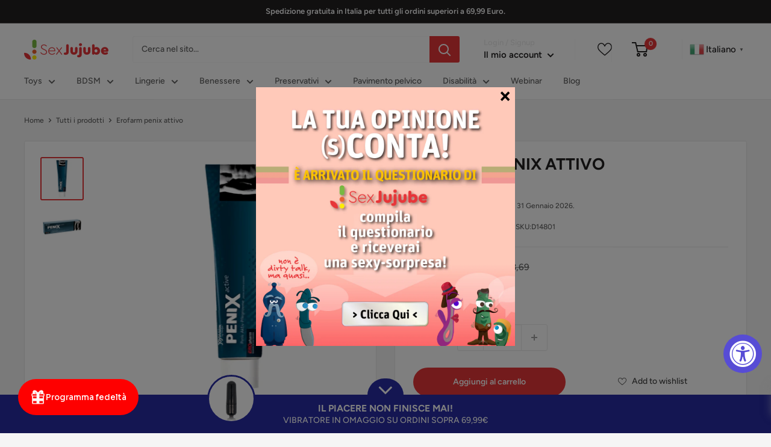

--- FILE ---
content_type: text/html; charset=utf-8
request_url: https://sexjujube.it/products/erofarm-penix-attivo
body_size: 139804
content:
<!doctype html>
<html class="no-js" lang="it">
  <head>


<!-- LAYOUTHUB-HELPER -->

<!-- GA4 script tags -->
<script async src="https://www.googletagmanager.com/gtag/js?id="></script>
<script>
    window.dataLayer = window.dataLayer || [];
    function gtag() { dataLayer.push(arguments); }
    gtag('js', new Date());
    gtag('config', '', { groups: 'layouthub' });
</script>
<!-- End GA4 script tags -->

<!-- GA4 Snippet -->
<script>
    window.addEventListener('load', () => {
        // fallback for gtag when not initialized
        if (typeof window.gtag !== 'function') {
            window.gtag = (str1, str2, obj) => {
            }
        }
        // Poll queued events from pixel localStorage and forward to GA
        const STORAGE_KEY = 'LH_STORAGE_KEY';
        const INTERVAL = 2000;
        async function flushQueuedEvents() {
            try {
                const raw = window.localStorage.getItem(STORAGE_KEY);
                if (!raw) return;
                const events = JSON.parse(raw);
                if (!Array.isArray(events) || events.length === 0) return;
                for (const ev of events) {
                    if (!ev || !ev.name) continue;
                    const params = ev.params || {};
                    // attach template tag
                    params.lh_template_event = "product";
                    gtag('event', ev.name, Object.assign({ app_event: 'layouthub', send_to: 'layouthub' }, params));
                }
                // Clear only if all sent
                window.localStorage.removeItem(STORAGE_KEY);
            } catch (e) {
                // swallow to avoid breaking page
            }
        }
        flushQueuedEvents();
        setInterval(flushQueuedEvents, INTERVAL);
    })
</script>
<!-- End GA4 Snippet --><!-- END LAYOUTHUB-HELPER -->


<!-- LAYOUTHUB-V2-HEADER -->


<link rel="preload" as="style" href="https://fonts.googleapis.com/css2?family=Assistant:wght@regular;500;600;700&display=swap" onload="this.onload=null;this.rel='stylesheet'"><noscript><link rel="stylesheet" href="https://fonts.googleapis.com/css2?family=Assistant:wght@regular;500;600;700&display=swap"></noscript>
<style>
    
    :root{ --lh-other-sale-price-color: #d82727;
--lh-other-sale-bg-color: #d82727;
--lh-other-sale-text-color: #ffffff;
--lh-other-sold-out-bg-color: #adadad;
--lh-other-sold-out-text-color: #ffffff;
--lh-other-tag-1-bg-color: #008c62;
--lh-other-tag-1-text-color: #ffffff;
--lh-other-tag-2-bg-color: #405de6;
--lh-other-tag-2-text-color: #ffffff;
--lh-h1-font-family: Assistant;
--lh-h1-font-size: 52px;
--lh-h1-font-weight: 400;
--lh-h1-line-height: 1.3;
--lh-h1-letter-spacing: 0.6px;
--lh-h1-text-transform: inherit;
--lh-h1-font-style: normal;
--lh-h2-font-family: Assistant;
--lh-h2-font-size: 40px;
--lh-h2-font-weight: 400;
--lh-h2-line-height: 1.3;
--lh-h2-letter-spacing: 0.6px;
--lh-h2-text-transform: inherit;
--lh-h2-font-style: normal;
--lh-h3-font-family: Assistant;
--lh-h3-font-size: 24px;
--lh-h3-font-weight: 400;
--lh-h3-line-height: 1.3;
--lh-h3-letter-spacing: 0.6px;
--lh-h3-text-transform: inherit;
--lh-h3-font-style: normal;
--lh-h4-font-family: Assistant;
--lh-h4-font-size: 18px;
--lh-h4-font-weight: 400;
--lh-h4-line-height: 1.3;
--lh-h4-letter-spacing: 0.6px;
--lh-h4-text-transform: inherit;
--lh-h4-font-style: normal;
--lh-h5-font-family: Assistant;
--lh-h5-font-size: 15px;
--lh-h5-font-weight: 400;
--lh-h5-line-height: 1.3;
--lh-h5-letter-spacing: 0.6px;
--lh-h5-text-transform: inherit;
--lh-h5-font-style: normal;
--lh-p-font-family: Assistant;
--lh-p-font-size: 16px;
--lh-p-font-weight: 400;
--lh-p-line-height: 1.8;
--lh-p-letter-spacing: 0.6px;
--lh-p-text-transform: inherit;
--lh-p-font-style: normal;
--lh-p2-font-family: Assistant;
--lh-p2-font-size: 13.2px;
--lh-p2-font-weight: 400;
--lh-p2-line-height: 1.82;
--lh-p2-letter-spacing: 0.6px;
--lh-p2-text-transform: inherit;
--lh-p2-font-style: normal;
--lh-p3-font-family: Assistant;
--lh-p3-font-size: 18px;
--lh-p3-font-weight: 400;
--lh-p3-line-height: 1.8;
--lh-p3-letter-spacing: 0.6px;
--lh-p3-text-transform: inherit;
--lh-p3-font-style: normal;
--lh-btn-font-size: 15px;
--lh-btn-font-weight: 400;
--lh-btn-letter-spacing: 1px;
--lh-btn-text-transform: normal;
--lh-btn-height: 45px;
--lh-btn-padding: 30px;
--lh-btn-border-radius: 0px;
--lh-btn-transition-hover: 150ms;
--lh-btn-pr-border-width: 1px;
--lh-btn-pr-shadow-x: 0px;
--lh-btn-pr-shadow-y: 0px;
--lh-btn-pr-shadow-blur: 0px;
--lh-btn-pr-shadow-transparent: 0%;
--lh-btn-se-border-width: 1px;
--lh-btn-se-shadow-x: 0px;
--lh-btn-se-shadow-y: 0px;
--lh-btn-se-shadow-blur: 0px;
--lh-btn-se-shadow-transparent: 0%;
--lh-btn-te-underline: underline;
--lh-btn-te-underline-offset: 5px; }
    @media (min-width: 768px) and (max-width: 1023px) { :root{ --lh-h1-font-size: 44px;
--lh-h1-line-height: 1.3;
--lh-h1-letter-spacing: 0.6px;
--lh-h2-font-size: 34px;
--lh-h2-line-height: 1.3;
--lh-h3-font-size: 22px;
--lh-h3-line-height: 1.3;
--lh-h5-font-size: 15px;
--lh-btn-font-size: 15px;
--lh-btn-height: 45px;
--lh-btn-padding: 30px;
--lh-btn-pr-border-width: 1px;
--lh-btn-se-border-width: 1px; }}
    @media (max-width: 767px) { :root{ --lh-h1-font-size: 40px;
--lh-h2-font-size: 30px;
--lh-h3-font-size: 20px;
--lh-h4-font-size: 18px;
--lh-h5-font-size: 15px;
--lh-btn-font-size: 15px;
--lh-btn-height: 45px;
--lh-btn-padding: 30px;
--lh-btn-pr-border-width: 1px;
--lh-btn-se-border-width: 1px; }}
    
          .lh-scheme-1 {
            --lh-text-color: #5b5b5b;
            --lh-heading-color: #121212;
            --lh-background-color: #ffffff;
            --lh-btn-pr-background-color: #121212;
            --lh-btn-pr-label-color: #ffffff;
            --lh-btn-pr-border-color: #121212;
            --lh-btn-se-background-color: #ececec;
            --lh-btn-se-label-color: #121212;
            --lh-btn-se-border-color: #ececec;
            --lh-btn-te-label-color: #121212;

            --lh-btn-pr-background-hover: color-mix(in srgb, var(--lh-btn-pr-background-color), white 10%);
            --lh-btn-pr-label-hover: color-mix(in srgb, var(--lh-btn-pr-label-color), black 0%);
            --lh-btn-pr-border-hover: color-mix(in srgb, var(--lh-btn-pr-border-color), black 0%);

            --lh-btn-se-background-hover: color-mix(in srgb, var(--lh-btn-se-background-color), white 10%);
            --lh-btn-se-label-hover: color-mix(in srgb, var(--lh-btn-se-label-color), black 0%);
            --lh-btn-se-border-hover: color-mix(in srgb, var(--lh-btn-se-border-color), black 0%);

            --lh-btn-te-label-hover: color-mix(in srgb, var(--lh-btn-te-label-color), white 25%);

            --color-scheme-text: #5b5b5b;
            --color-scheme-bg: #ffffff;
            --color-scheme-text-50: #f2f2f2;
--color-scheme-text-100: #e6e6e6;
--color-scheme-text-200: #cccccc;
--color-scheme-text-300: #b3b3b3;
--color-scheme-text-400: #999999;
--color-scheme-text-500: #808080;
--color-scheme-text-600: #666666;
--color-scheme-text-700: #4d4d4d;
--color-scheme-text-800: #333333;
--color-scheme-text-900: #1a1a1a;
--color-scheme-text-950: #0d0d0d;
          }
        
          .lh-scheme-2 {
            --lh-text-color: #5b5b5b5;
            --lh-heading-color: #121212;
            --lh-background-color: #f5f5f5;
            --lh-btn-pr-background-color: #121212;
            --lh-btn-pr-label-color: #ffffff;
            --lh-btn-pr-border-color: #121212;
            --lh-btn-se-background-color: #d8d8d8;
            --lh-btn-se-label-color: #121212;
            --lh-btn-se-border-color: #d8d8d8;
            --lh-btn-te-label-color: #121212;

            --lh-btn-pr-background-hover: color-mix(in srgb, var(--lh-btn-pr-background-color), white 10%);
            --lh-btn-pr-label-hover: color-mix(in srgb, var(--lh-btn-pr-label-color), black 0%);
            --lh-btn-pr-border-hover: color-mix(in srgb, var(--lh-btn-pr-border-color), black 0%);

            --lh-btn-se-background-hover: color-mix(in srgb, var(--lh-btn-se-background-color), black 10%);
            --lh-btn-se-label-hover: color-mix(in srgb, var(--lh-btn-se-label-color), black 0%);
            --lh-btn-se-border-hover: color-mix(in srgb, var(--lh-btn-se-border-color), black 0%);

            --lh-btn-te-label-hover: color-mix(in srgb, var(--lh-btn-te-label-color), white 25%);

            --color-scheme-text: #5b5b5b5;
            --color-scheme-bg: #f5f5f5;
            --color-scheme-text-50: #f2f2f2;
--color-scheme-text-100: #e6e6e6;
--color-scheme-text-200: #cccccc;
--color-scheme-text-300: #b3b3b3;
--color-scheme-text-400: #999999;
--color-scheme-text-500: #808080;
--color-scheme-text-600: #666666;
--color-scheme-text-700: #4d4d4d;
--color-scheme-text-800: #333333;
--color-scheme-text-900: #1a1a1a;
--color-scheme-text-950: #0d0d0d;
          }
        
          .lh-scheme-3 {
            --lh-text-color: #ffffff;
            --lh-heading-color: #ffffff;
            --lh-background-color: #121212;
            --lh-btn-pr-background-color: #ffffff;
            --lh-btn-pr-label-color: #121212;
            --lh-btn-pr-border-color: #ffffff;
            --lh-btn-se-background-color: #ffffff00;
            --lh-btn-se-label-color: #ffffff;
            --lh-btn-se-border-color: #ffffff;
            --lh-btn-te-label-color: #ffffff;

            --lh-btn-pr-background-hover: color-mix(in srgb, var(--lh-btn-pr-background-color), black 10%);
            --lh-btn-pr-label-hover: color-mix(in srgb, var(--lh-btn-pr-label-color), black 0%);
            --lh-btn-pr-border-hover: color-mix(in srgb, var(--lh-btn-pr-border-color), black 0%);

            --lh-btn-se-background-hover: color-mix(in srgb, var(--lh-btn-se-background-color), white 100%);
            --lh-btn-se-label-hover: color-mix(in srgb, var(--lh-btn-se-label-color), black 100%);
            --lh-btn-se-border-hover: color-mix(in srgb, var(--lh-btn-se-border-color), black 0%);

            --lh-btn-te-label-hover: color-mix(in srgb, var(--lh-btn-te-label-color), black 25%);

            --color-scheme-text: #ffffff;
            --color-scheme-bg: #121212;
            --color-scheme-text-50: #f2f2f2;
--color-scheme-text-100: #e6e6e6;
--color-scheme-text-200: #cccccc;
--color-scheme-text-300: #b3b3b3;
--color-scheme-text-400: #999999;
--color-scheme-text-500: #808080;
--color-scheme-text-600: #666666;
--color-scheme-text-700: #4d4d4d;
--color-scheme-text-800: #333333;
--color-scheme-text-900: #1a1a1a;
--color-scheme-text-950: #0d0d0d;
          }
        
          .lh-h1 {
            font-family: var(--lh-h1-font-family);
            font-size: var(--lh-h1-font-size);
            font-weight: var(--lh-h1-font-weight);
            line-height: var(--lh-h1-line-height);
            letter-spacing: var(--lh-h1-letter-spacing);
            text-transform: var(--lh-h1-text-transform);
            font-style: var(--lh-h1-font-style);
            color: var(--lh-heading-color);
          }
          .lh-h2 {
            font-family: var(--lh-h2-font-family);
            font-size: var(--lh-h2-font-size);
            font-weight: var(--lh-h2-font-weight);
            line-height: var(--lh-h2-line-height);
            letter-spacing: var(--lh-h2-letter-spacing);
            text-transform: var(--lh-h2-text-transform);
            font-style: var(--lh-h2-font-style);
            color: var(--lh-heading-color);
          }
          .lh-h3 {
            font-family: var(--lh-h3-font-family);
            font-size: var(--lh-h3-font-size);
            font-weight: var(--lh-h3-font-weight);
            line-height: var(--lh-h3-line-height);
            letter-spacing: var(--lh-h3-letter-spacing);
            text-transform: var(--lh-h3-text-transform);
            font-style: var(--lh-h3-font-style);
            color: var(--lh-heading-color);
          }
          .lh-h4 {
            font-family: var(--lh-h4-font-family);
            font-size: var(--lh-h4-font-size);
            font-weight: var(--lh-h4-font-weight);
            line-height: var(--lh-h4-line-height);
            letter-spacing: var(--lh-h4-letter-spacing);
            text-transform: var(--lh-h4-text-transform);
            font-style: var(--lh-h4-font-style);
            color: var(--lh-heading-color);
          }
          .lh-h5 {
            font-family: var(--lh-h5-font-family);
            font-size: var(--lh-h5-font-size);
            font-weight: var(--lh-h5-font-weight);
            line-height: var(--lh-h5-line-height);
            letter-spacing: var(--lh-h5-letter-spacing);
            text-transform: var(--lh-h5-text-transform);
            font-style: var(--lh-h5-font-style);
            color: var(--lh-heading-color);
          }
          .lh-p {
            font-family: var(--lh-p-font-family);
            font-size: var(--lh-p-font-size);
            font-weight: var(--lh-p-font-weight);
            line-height: var(--lh-p-line-height);
            letter-spacing: var(--lh-p-letter-spacing);
            text-transform: var(--lh-p-text-transform);
            font-style: var(--lh-p-font-style);
            color: var(--lh-text-color);
          }
          .lh-p2 {
            font-family: var(--lh-p2-font-family);
            font-size: var(--lh-p2-font-size);
            font-weight: var(--lh-p2-font-weight);
            line-height: var(--lh-p2-line-height);
            letter-spacing: var(--lh-p2-letter-spacing);
            text-transform: var(--lh-p2-text-transform);
            font-style: var(--lh-p2-font-style);
            color: var(--lh-text-color);
          }
          .lh-p3 {
            font-family: var(--lh-p3-font-family);
            font-size: var(--lh-p3-font-size);
            font-weight: var(--lh-p3-font-weight);
            line-height: var(--lh-p3-line-height);
            letter-spacing: var(--lh-p3-letter-spacing);
            text-transform: var(--lh-p3-text-transform);
            font-style: var(--lh-p3-font-style);
            color: var(--lh-text-color);
          }
.lh-btn-pr, .lh-btn-se, .lh-btn-te {
        display: flex;
        align-items: center;
        justify-content:center;
        font-family: var(--lh-p-font-family);
        font-size: var(--lh-btn-font-size);
        font-weight: var(--lh-btn-font-weight);
        text-transform: var(--lh-btn-text-transform);
        letter-spacing: var(--lh-btn-letter-spacing);
        line-height: 1.5;
        font-style: var(--lh-p-font-style);
        transition: all ease-in var(--lh-btn-transition-hover, 0ms);
      }
.lh-btn-pr {
            cursor: pointer;
            color: var(--lh-btn-pr-label-color);
            
              height: var(--lh-btn-height);
              padding: 0px var(--lh-btn-padding);
              border-radius: var(--lh-btn-border-radius);
              outline: var(--lh-btn-pr-border-width) solid var(--lh-btn-pr-border-color);
              outline-offset: calc(var(--lh-btn-pr-border-width) * -1);
              background: var(--lh-btn-pr-background-color);
              box-shadow: var(--lh-btn-pr-shadow-x) var(--lh-btn-pr-shadow-y) var(--lh-btn-pr-shadow-blur) rgba(0, 0, 0, var(--lh-btn-pr-shadow-transparent));
            
          }
.lh-btn-pr:hover {
            color: var(--lh-btn-pr-label-hover);
            
              background: var(--lh-btn-pr-background-hover);
              border-color: var(--lh-btn-pr-border-hover);
            
          }
.lh-btn-se {
            cursor: pointer;
            color: var(--lh-btn-se-label-color);
            
              height: var(--lh-btn-height);
              padding: 0px var(--lh-btn-padding);
              border-radius: var(--lh-btn-border-radius);
              outline: var(--lh-btn-se-border-width) solid var(--lh-btn-se-border-color);
              outline-offset: calc(var(--lh-btn-se-border-width) * -1);
              background: var(--lh-btn-se-background-color);
              box-shadow: var(--lh-btn-se-shadow-x) var(--lh-btn-se-shadow-y) var(--lh-btn-se-shadow-blur) rgba(0, 0, 0, var(--lh-btn-se-shadow-transparent));
            
          }
.lh-btn-se:hover {
            color: var(--lh-btn-se-label-hover);
            
              background: var(--lh-btn-se-background-hover);
              border-color: var(--lh-btn-se-border-hover);
            
          }
.lh-btn-te {
            cursor: pointer;
            color: var(--lh-btn-te-label-color);
            
              text-decoration: var(--lh-btn-te-underline);
              text-underline-offset: var(--lh-btn-te-underline-offset);
              position: relative;
            
          }
.lh-btn-te:hover {
            color: var(--lh-btn-te-label-hover);
            
          }
    .lh-sections, .lh-section {
  display: block;
  width: 100%;
}
.lh-container {
  width: 100%;
  padding-top: var(--lh-container-padding-top, var(--lh-container-padding, 4rem));
  padding-bottom: var(--lh-container-padding-bottom, var(--lh-container-padding, 4rem));
  padding-right: var(--lh-container-padding, 1rem);
  padding-left: var(--lh-container-padding, 1rem);
  max-width: var(--lh-container-width, 1140px);
  margin-right: auto;
  margin-left: auto;
}
.lh-image-picture {
  aspect-ratio: var(--lh-image-ratio, auto);
  display: block;
  overflow: hidden;
}

.lh-image-picture img {
  width: 100%;
  height: 100%;
  object-fit: var(--lh-image-fit, cover);
  object-position: var(--lh-image-position, 50% 50%);
  vertical-align: middle;
}
@media (min-width: 993px) {
  .lh-image-picture[data-ratio="default"] img {
    height: auto;
  }
}
@media (min-width: 750px) and (max-width: 992px) {
  .lh-image-picture {
    aspect-ratio: var(--lh-image-ratio-ta, var(--lh-image-ratio, auto));
  }
  .lh-image-picture img {
    object-fit: var(--lh-image-fit-ta, var(--lh-image-fit,cover));
    object-position: var(--lh-image-position-ta, var(--lh-image-position,50% 50%));
  }
  .lh-image-picture[data-ratio-ta="default"] img {
    height: auto;
  }
}
@media (max-width: 749px) {
  .lh-image-picture {
    aspect-ratio: var(--lh-image-ratio-mo, var(--lh-image-ratio, auto));
  }
  .lh-image-picture img {
    object-fit: var(--lh-image-fit-mo, var(--lh-image-fit,cover));
    object-position: var(--lh-image-position-mo, var(--lh-image-position,50% 50%));
  }
  .lh-image-picture[data-ratio-mo="default"] img {
    height: auto;
  }
}
    
  </style>


    

<!-- END LAYOUTHUB-V2-HEADER --><!--Content in content_for_header -->
<!--LayoutHub-Embed--><meta name="layouthub" /><link rel="stylesheet" href="https://stackpath.bootstrapcdn.com/font-awesome/4.7.0/css/font-awesome.min.css" /><link rel="stylesheet" type="text/css" href="[data-uri]" media="all">
<!--LH--><!--/LayoutHub-Embed--><meta charset="utf-8">
    <meta name="viewport" content="width=device-width, initial-scale=1.0, height=device-height, minimum-scale=1.0, maximum-scale=5.0">
    <meta name="theme-color" content="#e73638">
    <meta name="google-site-verification" content="Y7Ee5Nsr5v-Mhj8YNP-4KJxj4WuHqgjw2uSMO5_oZeQ" />

     
  <script>

    if(!window.jQuery){
    var jqueryScript = document.createElement('script');
    jqueryScript.setAttribute('src','https://ajax.googleapis.com/ajax/libs/jquery/3.6.0/jquery.min.js');
    document.head.appendChild(jqueryScript); 
}

    __DL__jQueryinterval = setInterval(function(){
    // wait for jQuery to load & run script after jQuery has loaded
    if(window.jQuery){
        // search parameters
        getURLParams = function (name, url) {
            if (!url) url = window.location.href;
            name = name.replace(/[\[\]]/g, "\\$&");
            var regex = new RegExp("[?&]" + name + "(=([^&#]*)|&|#|$)"),
                results = regex.exec(url);
            if (!results) return null;
            if (!results[2]) return '';
            return decodeURIComponent(results[2].replace(/\+/g, " "));
        };

    /**********************
    * DYNAMIC DEPENDENCIES
    ***********************/

    __DL__ = {
        dynamicCart: true,  // if cart is dynamic (meaning no refresh on cart add) set to true
    debug: false, // if true, console messages will be displayed
    cart: null,
    wishlist: null,
    removeCart: true
        };

    customBindings = {
        cartTriggers: [],
    viewCart: [],
    removeCartTrigger: [],
    cartVisableSelector: [],
    promoSubscriptionsSelectors: [],
    promoSuccess: [],
    ctaSelectors: [],
    newsletterSelectors: [],
    newsletterSuccess: [],
    searchPage: [],
    wishlistSelector: [],
    removeWishlist: [],
    wishlistPage: [],
    searchTermQuery: [getURLParams('q')], // replace var with correct query
        };

    /* DO NOT EDIT */
    defaultBindings = {
        cartTriggers: ['form[action="/cart/add"] [type="submit"],.add-to-cart,.cart-btn'],
    viewCart: ['form[action="/cart"],.my-cart,.trigger-cart,#mobileCart'],
    removeCartTrigger: ['[href*="/cart/change"]'],
    cartVisableSelector: ['.inlinecart.is-active,.inline-cart.is-active'],
    promoSubscriptionsSelectors: [],
    promoSuccess: [],
    ctaSelectors: [],
    newsletterSelectors: ['input.contact_email'],
    newsletterSuccess: ['.success_message'],
    searchPage: ['search'],
    wishlistSelector: [],
    removeWishlist: [],
    wishlistPage: []
        };

    // stitch bindings
    objectArray = customBindings;
    outputObject = __DL__;

    applyBindings = function(objectArray, outputObject){
            for (var x in objectArray) {  
                var key = x;
    var objs = objectArray[x];
    values = [];    
                if(objs.length > 0){
        values.push(objs);
    if(key in outputObject){
        values.push(outputObject[key]);
    outputObject[key] = values.join(", "); 
                    }else{
        outputObject[key] = values.join(", ");
                    }   
                }  
            }
        };

    applyBindings(customBindings, __DL__);
    applyBindings(defaultBindings, __DL__);

    /**********************
    * PREREQUISITE LIBRARIES 
    ***********************/

    clearInterval(__DL__jQueryinterval);

    // jquery-cookies.js
    if(typeof $.cookie!==undefined){
        (function (a) { if (typeof define === 'function' && define.amd) { define(['jquery'], a) } else if (typeof exports === 'object') { module.exports = a(require('jquery')) } else { a(jQuery) } }(function ($) { var g = /\+/g; function encode(s) { return h.raw ? s : encodeURIComponent(s) } function decode(s) { return h.raw ? s : decodeURIComponent(s) } function stringifyCookieValue(a) { return encode(h.json ? JSON.stringify(a) : String(a)) } function parseCookieValue(s) { if (s.indexOf('"') === 0) { s = s.slice(1, -1).replace(/\\"/g, '"').replace(/\\\\/g, '\\') } try { s = decodeURIComponent(s.replace(g, ' ')); return h.json ? JSON.parse(s) : s } catch (e) { } } function read(s, a) { var b = h.raw ? s : parseCookieValue(s); return $.isFunction(a) ? a(b) : b } var h = $.cookie = function (a, b, c) { if (arguments.length > 1 && !$.isFunction(b)) { c = $.extend({}, h.defaults, c); if (typeof c.expires === 'number') { var d = c.expires, t = c.expires = new Date(); t.setMilliseconds(t.getMilliseconds() + d * 864e+5) } return (document.cookie = [encode(a), '=', stringifyCookieValue(b), c.expires ? '; expires=' + c.expires.toUTCString() : '', c.path ? '; path=' + c.path : '', c.domain ? '; domain=' + c.domain : '', c.secure ? '; secure' : ''].join('')) } var e = a ? undefined : {}, cookies = document.cookie ? document.cookie.split('; ') : [], i = 0, l = cookies.length; for (; i < l; i++) { var f = cookies[i].split('='), name = decode(f.shift()), cookie = f.join('='); if (a === name) { e = read(cookie, b); break } if (!a && (cookie = read(cookie)) !== undefined) { e[name] = cookie } } return e }; h.defaults = {}; $.removeCookie = function (a, b) { $.cookie(a, '', $.extend({}, b, { expires: -1 })); return !$.cookie(a) } }))}

        /**********************
    * Begin dataLayer Build
    ***********************/

    window.dataLayer = window.dataLayer || [];  // init data layer if doesn't already exist

    var template = "product";

    /**
    * Landing Page Cookie
    * 1. Detect if user just landed on the site
    * 2. Only fires if Page Title matches website */

    $.cookie.raw = true;
    if ($.cookie('landingPage') === undefined || $.cookie('landingPage').length === 0) {
            var landingPage = true;
    $.cookie('landingPage', unescape);
    $.removeCookie('landingPage', {path: '/'});
    $.cookie('landingPage', 'landed', {path: '/'});
        } else {
            var landingPage = false;
    $.cookie('landingPage', unescape);
    $.removeCookie('landingPage', {path: '/'});
    $.cookie('landingPage', 'refresh', {path: '/'});
        }
    if (__DL__.debug) {
        console.log('Landing Page: ' + landingPage);
        }

    /** 
    * Log State Cookie */

    
    var isLoggedIn = false;
    
    if (!isLoggedIn) {
        $.cookie('logState', unescape);
    $.removeCookie('logState', {path: '/'});
    $.cookie('logState', 'loggedOut', {path: '/'});
        } else {
            if ($.cookie('logState') === 'loggedOut' || $.cookie('logState') === undefined) {
        $.cookie('logState', unescape);
    $.removeCookie('logState', {path: '/'});
    $.cookie('logState', 'firstLog', {path: '/'});
            } else if ($.cookie('logState') === 'firstLog') {
        $.cookie('logState', unescape);
    $.removeCookie('logState', {path: '/'});
    $.cookie('logState', 'refresh', {path: '/'});
            }
        }

    if ($.cookie('logState') === 'firstLog') {
            var firstLog = true;
        } else {
            var firstLog = false;
        }

    /**********************
    * DATALAYER SECTIONS 
    ***********************/

    /**
    * DATALAYER: Landing Page
    * Fires any time a user first lands on the site. */

    if ($.cookie('landingPage') === 'landed') {
        dataLayer.push({
            'pageType': 'Landing',
            'event': 'first_time_visitor'
        });
        }

    /** 
    * DATALAYER: Log State
    * 1. Determine if user is logged in or not.
    * 2. Return User specific data. */

    var logState = {
        
    
    'logState' : "Logged Out",
    
    
    'firstLog'      : firstLog,
    'customerEmail' : null,
    'timestamp'     : Date().replace(/\(.*?\)/g,''),
    
    'customerType'       : 'New',
    'customerTypeNumber' :'1',
    
    'shippingInfo' : {
        'fullName'  : null,
    'firstName' : null,
    'lastName'  : null,
    'address1'  : null,
    'address2'  : null,
    'street'    : null,
    'city'      : null,
    'province'  : null,
    'zip'       : null,
    'country'   : null,
    'phone'     : null,
            },
    'billingInfo' : {
        'fullName'  : null,
    'firstName' : null,
    'lastName'  : null,
    'address1'  : null,
    'address2'  : null,
    'street'    : null,
    'city'      : null,
    'province'  : null,
    'zip'       : null,
    'country'   : null,
    'phone'     : null,
            },
    'checkoutEmail' : null,
    'currency'      : "EUR",
    'pageType'      : 'Log State',
    'event'         : 'logState'
        }
    dataLayer.push(logState);

    /** 
    * DATALAYER: Homepage */

    if(document.location.pathname == "/"){
        dataLayer.push({
            'pageType': 'Homepage',
            'event': 'homepage',
            logState
        });
        }

    /** 
    * DATALAYER: 404 Pages
    * Fire on 404 Pages */
    

        /**
    * DATALAYER: Blog Articles
    * Fire on Blog Article Pages */
    

        /** DATALAYER: Product List Page (Collections, Category)
    * Fire on all product listing pages. */
    

        /** DATALAYER: Product Page
    * Fire on all Product View pages. */
    
    var ecommerce = {
        'currency': "EUR",
        'value': "26.95",
        'items': [{
        'item_id': 6212994269380,
            'item_variant'    : null,
            'item_name'      : "Erofarm penix attivo",
            'price'           : "26.95",
            'item_brand'      : "JOYDIVISION EROPHARM",
            'item_category'   : "FARMACIA",
            'item_list_name'  : null,
            'description'     : "PeniX ACTIVE favorisce la circolazione sanguigna, rivitalizza, cura e previene l'affaticamento precoce, mantenendo la sua elasticità e potenza. ACTIVE PeniX aumenta la virilità.\tDermatologicamente testato.\tAnti allergico.Dì addio ai problemi di erezione.",
            'imageURL'        : 'https://sexjujube.it/cdn/shop/products/img_37601_dcbdb3e3f582a5eb4316bff2921c7fb1_1_grande.jpg?v=1680345048',
            'productURL'      : '/products/erofarm-penix-attivo'
                }]
            };
    dataLayer.push({
        'pageType' : 'Product',
    'event'    : 'view_item',
    ecommerce
            	});

    $(__DL__.cartTriggers).click(function(){
        
        dataLayer.push({
            'event': 'add_to_cart',            
            ecommerce
        });                  
            });
    

        /** DATALAYER: Cart View
    * Fire anytime a user views their cart (non-dynamic) */
    

        /** DATALAYER: Checkout on Shopify Plus **/
        if(Shopify.Checkout){
                var ecommerce = {
                    'transaction_id': 'null',
                    'affiliation': "SexJujube",
                    'value': "",
                    'tax': "",
                    'shipping': "",
                    'subtotal': "",
                    'currency': null,
                    
                    'email': null,
                    'items':[],
                };
                
    if(Shopify.Checkout.step){ 
                if(Shopify.Checkout.step.length > 0){
                    if (Shopify.Checkout.step === 'contact_information'){
        dataLayer.push({
            'event': 'begin_checkout',
            'pageType': 'Customer Information',
            'step': 1,
            ecommerce
        });
                    }else if (Shopify.Checkout.step === 'shipping_method'){
        dataLayer.push({
            'event': 'add_shipping_info',
            'pageType': 'Shipping Information',
            ecommerce
        });
                    }else if( Shopify.Checkout.step === "payment_method" ){
        dataLayer.push({
            'event': 'add_payment_info',
            'pageType': 'Add Payment Info',
            ecommerce
        });
                    }
                }

    /** DATALAYER: Transaction */
    if(Shopify.Checkout.page == "thank_you"){
        dataLayer.push({
            'pageType': 'Transaction',
            'event': 'purchase',
            ecommerce
        });
                }               
            }
        }

    /** DOM Ready **/
    $(document).ready(function() {

            /** DATALAYER: Search Results */
            var searchPage = new RegExp(__DL__.searchPage, "g");
    if(document.location.pathname.match(searchPage)){
                var ecommerce = {
        items :[],
                };
    dataLayer.push({
        'pageType'   : "Search",
    'search_term' : __DL__.searchTermQuery,
    'event'      : "search",
    'item_list_name'  : null,
    ecommerce
                });    
            }

    /** DATALAYER: Remove From Cart **/
    

           

        }); // document ready
    }
}, 500);

</script>   
  <!-- Awin | Fix UTM <script>
  (function() {
    function getCookie(name) {
      const value = `; ${document.cookie}`;
      const parts = value.split(`; ${name}=`);
      if (parts.length === 2) return parts.pop().split(';').shift();
    }

    const cookiesUTM = {
      utm_source: getCookie('utm_source'),
      utm_medium: getCookie('utm_medium'),
      utm_campaign: getCookie('utm_campaign'),
      utm_term: getCookie('utm_term'),
      utm_content: getCookie('utm_content')
    };

    const url = new URL(window.location.href);
    const params = new URLSearchParams(url.search);
    let changed = false;

    for (const key in cookiesUTM) {
      if (cookiesUTM[key] && !params.has(key)) {
        params.set(key, cookiesUTM[key]);
        changed = true;
      }
    }

    if (changed) {
      const newUrl = `${window.location.pathname}?${params.toString()}`;
      window.history.replaceState({}, '', newUrl);
      console.log('[UTM FIX] URL aggiornato con cookie:', Object.entries(cookiesUTM));
    } else {
      console.log('[UTM FIX] Nessuna modifica UTM necessaria');
    }
  })();
</script>
 --> 

<!-- Google Tag Manager -->
<script>(function(w,d,s,l,i){w[l]=w[l]||[];w[l].push({'gtm.start':
new Date().getTime(),event:'gtm.js'});var f=d.getElementsByTagName(s)[0],
j=d.createElement(s),dl=l!='dataLayer'?'&l='+l:'';j.async=true;j.src=
'https://www.googletagmanager.com/gtm.js?id='+i+dl;f.parentNode.insertBefore(j,f);
})(window,document,'script','dataLayer','GTM-NBMK49Q');</script>
<!-- End Google Tag Manager --><title>Erofarm penix attivo + JOYDIVISION EROPHARM - SexJujube
</title><meta name="description" content="Acquista online su SexJuJube.it &#39;Erofarm penix attivo&#39; di Joydivision Eropharm. Spedizione anonima, garantita in 48H e gratis sopra i 50€.">

  


    <link rel="canonical" href="https://sexjujube.it/products/erofarm-penix-attivo">

<link rel="shortcut icon" href="//sexjujube.it/cdn/shop/files/sexjujube-favicon-new_96x96.png?v=1625476878" type="image/png"><link rel="preload" as="style" href="//sexjujube.it/cdn/shop/t/2/assets/theme.css?v=37104802917907311621639071489">
    <link rel="preload" as="style" href="//sexjujube.it/cdn/shop/t/2/assets/style-sh.css?v=88510810500435720871761237598">
    <link rel="preload" as="script" href="//sexjujube.it/cdn/shop/t/2/assets/theme.min.js?v=164977014983380440891642697641">
    <link rel="preconnect" href="https://cdn.shopify.com">
    <link rel="preconnect" href="https://fonts.shopifycdn.com">
    <link rel="dns-prefetch" href="https://productreviews.shopifycdn.com">
    <link rel="dns-prefetch" href="https://ajax.googleapis.com">
    <link rel="dns-prefetch" href="https://maps.googleapis.com">
    <link rel="dns-prefetch" href="https://maps.gstatic.com">
    <meta property="og:type" content="product">
  <meta property="og:title" content="Erofarm penix attivo"><meta property="og:image" content="http://sexjujube.it/cdn/shop/products/img_37601_dcbdb3e3f582a5eb4316bff2921c7fb1_1.jpg?v=1680345048">
    <meta property="og:image:secure_url" content="https://sexjujube.it/cdn/shop/products/img_37601_dcbdb3e3f582a5eb4316bff2921c7fb1_1.jpg?v=1680345048">
    <meta property="og:image:width" content="900">
    <meta property="og:image:height" content="900"><meta property="product:price:amount" content="26,95">
  <meta property="product:price:currency" content="EUR"><meta property="og:description" content="Acquista online su SexJuJube.it &#39;Erofarm penix attivo&#39; di Joydivision Eropharm. Spedizione anonima, garantita in 48H e gratis sopra i 50€."><meta property="og:url" content="https://sexjujube.it/products/erofarm-penix-attivo">
<meta property="og:site_name" content="SexJujube"><meta name="twitter:card" content="summary"><meta name="twitter:title" content="Erofarm penix attivo">
  <meta name="twitter:description" content="PeniX ACTIVE favorisce la circolazione sanguigna, rivitalizza, cura e previene l&#39;affaticamento precoce, mantenendo la sua elasticità e potenza. ACTIVE PeniX aumenta la virilità.	Dermatologicamente testato.	Anti allergico.
Dì addio ai problemi di erezione.">
  <meta name="twitter:image" content="https://sexjujube.it/cdn/shop/products/img_37601_dcbdb3e3f582a5eb4316bff2921c7fb1_1_600x600_crop_center.jpg?v=1680345048">
    <link rel="preload" href="//sexjujube.it/cdn/fonts/figtree/figtree_n7.2fd9bfe01586148e644724096c9d75e8c7a90e55.woff2" as="font" type="font/woff2" crossorigin>
<link rel="preload" href="//sexjujube.it/cdn/fonts/figtree/figtree_n5.3b6b7df38aa5986536945796e1f947445832047c.woff2" as="font" type="font/woff2" crossorigin>

<style>
  @font-face {
  font-family: Figtree;
  font-weight: 700;
  font-style: normal;
  font-display: swap;
  src: url("//sexjujube.it/cdn/fonts/figtree/figtree_n7.2fd9bfe01586148e644724096c9d75e8c7a90e55.woff2") format("woff2"),
       url("//sexjujube.it/cdn/fonts/figtree/figtree_n7.ea05de92d862f9594794ab281c4c3a67501ef5fc.woff") format("woff");
}

  @font-face {
  font-family: Figtree;
  font-weight: 500;
  font-style: normal;
  font-display: swap;
  src: url("//sexjujube.it/cdn/fonts/figtree/figtree_n5.3b6b7df38aa5986536945796e1f947445832047c.woff2") format("woff2"),
       url("//sexjujube.it/cdn/fonts/figtree/figtree_n5.f26bf6dcae278b0ed902605f6605fa3338e81dab.woff") format("woff");
}

@font-face {
  font-family: Figtree;
  font-weight: 600;
  font-style: normal;
  font-display: swap;
  src: url("//sexjujube.it/cdn/fonts/figtree/figtree_n6.9d1ea52bb49a0a86cfd1b0383d00f83d3fcc14de.woff2") format("woff2"),
       url("//sexjujube.it/cdn/fonts/figtree/figtree_n6.f0fcdea525a0e47b2ae4ab645832a8e8a96d31d3.woff") format("woff");
}

@font-face {
  font-family: Figtree;
  font-weight: 700;
  font-style: italic;
  font-display: swap;
  src: url("//sexjujube.it/cdn/fonts/figtree/figtree_i7.06add7096a6f2ab742e09ec7e498115904eda1fe.woff2") format("woff2"),
       url("//sexjujube.it/cdn/fonts/figtree/figtree_i7.ee584b5fcaccdbb5518c0228158941f8df81b101.woff") format("woff");
}


  @font-face {
  font-family: Figtree;
  font-weight: 700;
  font-style: normal;
  font-display: swap;
  src: url("//sexjujube.it/cdn/fonts/figtree/figtree_n7.2fd9bfe01586148e644724096c9d75e8c7a90e55.woff2") format("woff2"),
       url("//sexjujube.it/cdn/fonts/figtree/figtree_n7.ea05de92d862f9594794ab281c4c3a67501ef5fc.woff") format("woff");
}

  @font-face {
  font-family: Figtree;
  font-weight: 500;
  font-style: italic;
  font-display: swap;
  src: url("//sexjujube.it/cdn/fonts/figtree/figtree_i5.969396f679a62854cf82dbf67acc5721e41351f0.woff2") format("woff2"),
       url("//sexjujube.it/cdn/fonts/figtree/figtree_i5.93bc1cad6c73ca9815f9777c49176dfc9d2890dd.woff") format("woff");
}

  @font-face {
  font-family: Figtree;
  font-weight: 700;
  font-style: italic;
  font-display: swap;
  src: url("//sexjujube.it/cdn/fonts/figtree/figtree_i7.06add7096a6f2ab742e09ec7e498115904eda1fe.woff2") format("woff2"),
       url("//sexjujube.it/cdn/fonts/figtree/figtree_i7.ee584b5fcaccdbb5518c0228158941f8df81b101.woff") format("woff");
}


  :root {
    --default-text-font-size : 15px;
    --base-text-font-size    : 14px;
    --heading-font-family    : Figtree, sans-serif;
    --heading-font-weight    : 700;
    --heading-font-style     : normal;
    --text-font-family       : Figtree, sans-serif;
    --text-font-weight       : 500;
    --text-font-style        : normal;
    --text-font-bolder-weight: 600;
    --text-link-decoration   : underline;

    --text-color               : #616161;
    --text-color-rgb           : 97, 97, 97;
    --heading-color            : #222021;
    --border-color             : #e8e8e8;
    --border-color-rgb         : 232, 232, 232;
    --form-border-color        : #dbdbdb;
    --accent-color             : #e73638;
    --accent-color-rgb         : 231, 54, 56;
    --link-color               : #cb1836;
    --link-color-hover         : #871024;
    --background               : #f5f5f5;
    --secondary-background     : #ffffff;
    --secondary-background-rgb : 255, 255, 255;
    --accent-background        : rgba(231, 54, 56, 0.08);

    --input-background: #ffffff;

    --error-color       : #cf0e0e;
    --error-background  : rgba(207, 14, 14, 0.07);
    --success-color     : #1c7b36;
    --success-background: rgba(28, 123, 54, 0.11);

    --primary-button-background      : #e73638;
    --primary-button-background-rgb  : 231, 54, 56;
    --primary-button-text-color      : #ffffff;
    --secondary-button-background    : #222021;
    --secondary-button-background-rgb: 34, 32, 33;
    --secondary-button-text-color    : #ffffff;

    --header-background      : #ffffff;
    --header-text-color      : #222021;
    --header-light-text-color: #e8e8e8;
    --header-border-color    : rgba(232, 232, 232, 0.3);
    --header-accent-color    : #e73638;

    --footer-background-color:    #222021;
    --footer-heading-text-color:  #ffffff;
    --footer-body-text-color:     #ffffff;
    --footer-body-text-color-rgb: 255, 255, 255;
    --footer-accent-color:        #e73638;
    --footer-accent-color-rgb:    231, 54, 56;
    --footer-border:              none;
    
    --flickity-arrow-color: #b5b5b5;--product-on-sale-accent           : #cf0e0e;
    --product-on-sale-accent-rgb       : 207, 14, 14;
    --product-on-sale-color            : #ffffff;
    --product-in-stock-color           : #1c7b36;
    --product-low-stock-color          : #cf0e0e;
    --product-sold-out-color           : #8a9297;
    --product-custom-label-1-background: #3f6ab1;
    --product-custom-label-1-color     : #ffffff;
    --product-custom-label-2-background: #8a44ae;
    --product-custom-label-2-color     : #ffffff;
    --product-review-star-color        : #ffbd00;

    --mobile-container-gutter : 20px;
    --desktop-container-gutter: 40px;
  }
</style>

<script>
  // IE11 does not have support for CSS variables, so we have to polyfill them
  if (!(((window || {}).CSS || {}).supports && window.CSS.supports('(--a: 0)'))) {
    const script = document.createElement('script');
    script.type = 'text/javascript';
    script.src = 'https://cdn.jsdelivr.net/npm/css-vars-ponyfill@2';
    script.onload = function() {
      cssVars({});
    };

    document.getElementsByTagName('head')[0].appendChild(script);
  }
</script>

    <!-- "snippets/buddha-megamenu.liquid" was not rendered, the associated app was uninstalled -->
  <script>window.performance && window.performance.mark && window.performance.mark('shopify.content_for_header.start');</script><meta name="google-site-verification" content="Y7Ee5Nsr5v-Mhj8YNP-4KJxj4WuHqgjw2uSMO5_oZeQ">
<meta id="shopify-digital-wallet" name="shopify-digital-wallet" content="/53595996356/digital_wallets/dialog">
<meta name="shopify-checkout-api-token" content="9af906c5f5c23d8f8db870ca5b49c044">
<meta id="in-context-paypal-metadata" data-shop-id="53595996356" data-venmo-supported="false" data-environment="production" data-locale="it_IT" data-paypal-v4="true" data-currency="EUR">
<link rel="alternate" type="application/json+oembed" href="https://sexjujube.it/products/erofarm-penix-attivo.oembed">
<script async="async" src="/checkouts/internal/preloads.js?locale=it-IT"></script>
<script id="shopify-features" type="application/json">{"accessToken":"9af906c5f5c23d8f8db870ca5b49c044","betas":["rich-media-storefront-analytics"],"domain":"sexjujube.it","predictiveSearch":true,"shopId":53595996356,"locale":"it"}</script>
<script>var Shopify = Shopify || {};
Shopify.shop = "sexjujube.myshopify.com";
Shopify.locale = "it";
Shopify.currency = {"active":"EUR","rate":"1.0"};
Shopify.country = "IT";
Shopify.theme = {"name":"Warehouse","id":118944465092,"schema_name":"Warehouse","schema_version":"1.16.6","theme_store_id":871,"role":"main"};
Shopify.theme.handle = "null";
Shopify.theme.style = {"id":null,"handle":null};
Shopify.cdnHost = "sexjujube.it/cdn";
Shopify.routes = Shopify.routes || {};
Shopify.routes.root = "/";</script>
<script type="module">!function(o){(o.Shopify=o.Shopify||{}).modules=!0}(window);</script>
<script>!function(o){function n(){var o=[];function n(){o.push(Array.prototype.slice.apply(arguments))}return n.q=o,n}var t=o.Shopify=o.Shopify||{};t.loadFeatures=n(),t.autoloadFeatures=n()}(window);</script>
<script id="shop-js-analytics" type="application/json">{"pageType":"product"}</script>
<script defer="defer" async type="module" src="//sexjujube.it/cdn/shopifycloud/shop-js/modules/v2/client.init-shop-cart-sync_x8TrURgt.it.esm.js"></script>
<script defer="defer" async type="module" src="//sexjujube.it/cdn/shopifycloud/shop-js/modules/v2/chunk.common_BMf091Dh.esm.js"></script>
<script defer="defer" async type="module" src="//sexjujube.it/cdn/shopifycloud/shop-js/modules/v2/chunk.modal_Ccb5hpjc.esm.js"></script>
<script type="module">
  await import("//sexjujube.it/cdn/shopifycloud/shop-js/modules/v2/client.init-shop-cart-sync_x8TrURgt.it.esm.js");
await import("//sexjujube.it/cdn/shopifycloud/shop-js/modules/v2/chunk.common_BMf091Dh.esm.js");
await import("//sexjujube.it/cdn/shopifycloud/shop-js/modules/v2/chunk.modal_Ccb5hpjc.esm.js");

  window.Shopify.SignInWithShop?.initShopCartSync?.({"fedCMEnabled":true,"windoidEnabled":true});

</script>
<script>(function() {
  var isLoaded = false;
  function asyncLoad() {
    if (isLoaded) return;
    isLoaded = true;
    var urls = ["https:\/\/app.layouthub.com\/shopify\/layouthub.js?shop=sexjujube.myshopify.com","https:\/\/accessibly.app\/public\/widget\/run.js?shop=sexjujube.myshopify.com","https:\/\/cdn.506.io\/eg\/script.js?shop=sexjujube.myshopify.com","https:\/\/gtranslate.io\/shopify\/gtranslate.js?shop=sexjujube.myshopify.com","https:\/\/notify.bestdecoders.com\/js\/easy-table-of-content.js?shop=sexjujube.myshopify.com","https:\/\/quizify.arhamcommerce.com\/js\/shortcode.js?shop=sexjujube.myshopify.com","https:\/\/d3p29gcwgas9m8.cloudfront.net\/assets\/js\/index.js?shop=sexjujube.myshopify.com","https:\/\/s3.eu-west-1.amazonaws.com\/production-klarna-il-shopify-osm\/a6c5e37d3b587ca7438f15aa90b429b47085a035\/sexjujube.myshopify.com-1708613908776.js?shop=sexjujube.myshopify.com","https:\/\/dr4qe3ddw9y32.cloudfront.net\/awin-shopify-integration-code.js?aid=75208\u0026v=shopifyApp_4.5.1\u0026ts=1719564912111\u0026shop=sexjujube.myshopify.com","https:\/\/contact.bestfreecdn.com\/storage\/js\/contact-53595996356.js?ver=86\u0026shop=sexjujube.myshopify.com","\/\/cdn.shopify.com\/proxy\/d52fdb9e6cacd6ac6b07a6d18afcbb62c0f6984a4139cca749d29d564d3f4274\/api.goaffpro.com\/loader.js?shop=sexjujube.myshopify.com\u0026sp-cache-control=cHVibGljLCBtYXgtYWdlPTkwMA"];
    for (var i = 0; i < urls.length; i++) {
      var s = document.createElement('script');
      s.type = 'text/javascript';
      s.async = true;
      s.src = urls[i];
      var x = document.getElementsByTagName('script')[0];
      x.parentNode.insertBefore(s, x);
    }
  };
  if(window.attachEvent) {
    window.attachEvent('onload', asyncLoad);
  } else {
    window.addEventListener('load', asyncLoad, false);
  }
})();</script>
<script id="__st">var __st={"a":53595996356,"offset":3600,"reqid":"afc1347b-174a-4b76-b77d-a251c8b6d748-1770135787","pageurl":"sexjujube.it\/products\/erofarm-penix-attivo","u":"c8df9899093b","p":"product","rtyp":"product","rid":6212994269380};</script>
<script>window.ShopifyPaypalV4VisibilityTracking = true;</script>
<script id="captcha-bootstrap">!function(){'use strict';const t='contact',e='account',n='new_comment',o=[[t,t],['blogs',n],['comments',n],[t,'customer']],c=[[e,'customer_login'],[e,'guest_login'],[e,'recover_customer_password'],[e,'create_customer']],r=t=>t.map((([t,e])=>`form[action*='/${t}']:not([data-nocaptcha='true']) input[name='form_type'][value='${e}']`)).join(','),a=t=>()=>t?[...document.querySelectorAll(t)].map((t=>t.form)):[];function s(){const t=[...o],e=r(t);return a(e)}const i='password',u='form_key',d=['recaptcha-v3-token','g-recaptcha-response','h-captcha-response',i],f=()=>{try{return window.sessionStorage}catch{return}},m='__shopify_v',_=t=>t.elements[u];function p(t,e,n=!1){try{const o=window.sessionStorage,c=JSON.parse(o.getItem(e)),{data:r}=function(t){const{data:e,action:n}=t;return t[m]||n?{data:e,action:n}:{data:t,action:n}}(c);for(const[e,n]of Object.entries(r))t.elements[e]&&(t.elements[e].value=n);n&&o.removeItem(e)}catch(o){console.error('form repopulation failed',{error:o})}}const l='form_type',E='cptcha';function T(t){t.dataset[E]=!0}const w=window,h=w.document,L='Shopify',v='ce_forms',y='captcha';let A=!1;((t,e)=>{const n=(g='f06e6c50-85a8-45c8-87d0-21a2b65856fe',I='https://cdn.shopify.com/shopifycloud/storefront-forms-hcaptcha/ce_storefront_forms_captcha_hcaptcha.v1.5.2.iife.js',D={infoText:'Protetto da hCaptcha',privacyText:'Privacy',termsText:'Termini'},(t,e,n)=>{const o=w[L][v],c=o.bindForm;if(c)return c(t,g,e,D).then(n);var r;o.q.push([[t,g,e,D],n]),r=I,A||(h.body.append(Object.assign(h.createElement('script'),{id:'captcha-provider',async:!0,src:r})),A=!0)});var g,I,D;w[L]=w[L]||{},w[L][v]=w[L][v]||{},w[L][v].q=[],w[L][y]=w[L][y]||{},w[L][y].protect=function(t,e){n(t,void 0,e),T(t)},Object.freeze(w[L][y]),function(t,e,n,w,h,L){const[v,y,A,g]=function(t,e,n){const i=e?o:[],u=t?c:[],d=[...i,...u],f=r(d),m=r(i),_=r(d.filter((([t,e])=>n.includes(e))));return[a(f),a(m),a(_),s()]}(w,h,L),I=t=>{const e=t.target;return e instanceof HTMLFormElement?e:e&&e.form},D=t=>v().includes(t);t.addEventListener('submit',(t=>{const e=I(t);if(!e)return;const n=D(e)&&!e.dataset.hcaptchaBound&&!e.dataset.recaptchaBound,o=_(e),c=g().includes(e)&&(!o||!o.value);(n||c)&&t.preventDefault(),c&&!n&&(function(t){try{if(!f())return;!function(t){const e=f();if(!e)return;const n=_(t);if(!n)return;const o=n.value;o&&e.removeItem(o)}(t);const e=Array.from(Array(32),(()=>Math.random().toString(36)[2])).join('');!function(t,e){_(t)||t.append(Object.assign(document.createElement('input'),{type:'hidden',name:u})),t.elements[u].value=e}(t,e),function(t,e){const n=f();if(!n)return;const o=[...t.querySelectorAll(`input[type='${i}']`)].map((({name:t})=>t)),c=[...d,...o],r={};for(const[a,s]of new FormData(t).entries())c.includes(a)||(r[a]=s);n.setItem(e,JSON.stringify({[m]:1,action:t.action,data:r}))}(t,e)}catch(e){console.error('failed to persist form',e)}}(e),e.submit())}));const S=(t,e)=>{t&&!t.dataset[E]&&(n(t,e.some((e=>e===t))),T(t))};for(const o of['focusin','change'])t.addEventListener(o,(t=>{const e=I(t);D(e)&&S(e,y())}));const B=e.get('form_key'),M=e.get(l),P=B&&M;t.addEventListener('DOMContentLoaded',(()=>{const t=y();if(P)for(const e of t)e.elements[l].value===M&&p(e,B);[...new Set([...A(),...v().filter((t=>'true'===t.dataset.shopifyCaptcha))])].forEach((e=>S(e,t)))}))}(h,new URLSearchParams(w.location.search),n,t,e,['guest_login'])})(!0,!0)}();</script>
<script integrity="sha256-4kQ18oKyAcykRKYeNunJcIwy7WH5gtpwJnB7kiuLZ1E=" data-source-attribution="shopify.loadfeatures" defer="defer" src="//sexjujube.it/cdn/shopifycloud/storefront/assets/storefront/load_feature-a0a9edcb.js" crossorigin="anonymous"></script>
<script data-source-attribution="shopify.dynamic_checkout.dynamic.init">var Shopify=Shopify||{};Shopify.PaymentButton=Shopify.PaymentButton||{isStorefrontPortableWallets:!0,init:function(){window.Shopify.PaymentButton.init=function(){};var t=document.createElement("script");t.src="https://sexjujube.it/cdn/shopifycloud/portable-wallets/latest/portable-wallets.it.js",t.type="module",document.head.appendChild(t)}};
</script>
<script data-source-attribution="shopify.dynamic_checkout.buyer_consent">
  function portableWalletsHideBuyerConsent(e){var t=document.getElementById("shopify-buyer-consent"),n=document.getElementById("shopify-subscription-policy-button");t&&n&&(t.classList.add("hidden"),t.setAttribute("aria-hidden","true"),n.removeEventListener("click",e))}function portableWalletsShowBuyerConsent(e){var t=document.getElementById("shopify-buyer-consent"),n=document.getElementById("shopify-subscription-policy-button");t&&n&&(t.classList.remove("hidden"),t.removeAttribute("aria-hidden"),n.addEventListener("click",e))}window.Shopify?.PaymentButton&&(window.Shopify.PaymentButton.hideBuyerConsent=portableWalletsHideBuyerConsent,window.Shopify.PaymentButton.showBuyerConsent=portableWalletsShowBuyerConsent);
</script>
<script data-source-attribution="shopify.dynamic_checkout.cart.bootstrap">document.addEventListener("DOMContentLoaded",(function(){function t(){return document.querySelector("shopify-accelerated-checkout-cart, shopify-accelerated-checkout")}if(t())Shopify.PaymentButton.init();else{new MutationObserver((function(e,n){t()&&(Shopify.PaymentButton.init(),n.disconnect())})).observe(document.body,{childList:!0,subtree:!0})}}));
</script>
<link id="shopify-accelerated-checkout-styles" rel="stylesheet" media="screen" href="https://sexjujube.it/cdn/shopifycloud/portable-wallets/latest/accelerated-checkout-backwards-compat.css" crossorigin="anonymous">
<style id="shopify-accelerated-checkout-cart">
        #shopify-buyer-consent {
  margin-top: 1em;
  display: inline-block;
  width: 100%;
}

#shopify-buyer-consent.hidden {
  display: none;
}

#shopify-subscription-policy-button {
  background: none;
  border: none;
  padding: 0;
  text-decoration: underline;
  font-size: inherit;
  cursor: pointer;
}

#shopify-subscription-policy-button::before {
  box-shadow: none;
}

      </style>

<script>window.performance && window.performance.mark && window.performance.mark('shopify.content_for_header.end');</script>
    <link rel="stylesheet" href="//sexjujube.it/cdn/shop/t/2/assets/theme.css?v=37104802917907311621639071489">
	<link rel="stylesheet" href="//sexjujube.it/cdn/shop/t/2/assets/jquery.fs.tabber.css?v=20562606365805945551637580531">
    <link rel="stylesheet" href="//sexjujube.it/cdn/shop/t/2/assets/style-sh.css?v=88510810500435720871761237598">
    
  <script type="application/ld+json">
  {
    "@context": "http://schema.org",
    "@type": "Product",
    "offers": [{
          "@type": "Offer",
          "name": "Default Title",
          "availability":"https://schema.org/InStock",
          "price": 26.95,
          "priceCurrency": "EUR",
          "priceValidUntil": "2026-02-13","sku": "D14801","url": "/products/erofarm-penix-attivo?variant=38133575778500"
        }
],
      "gtin13": "4028403148019",
      "productId": "4028403148019",
    "brand": {
      "name": "JOYDIVISION EROPHARM"
    },
    "name": "Erofarm penix attivo",
    "description": "PeniX ACTIVE favorisce la circolazione sanguigna, rivitalizza, cura e previene l'affaticamento precoce, mantenendo la sua elasticità e potenza. ACTIVE PeniX aumenta la virilità.\tDermatologicamente testato.\tAnti allergico.\nDì addio ai problemi di erezione.",
    "category": "FARMACIA",
    "url": "/products/erofarm-penix-attivo",
    "sku": "D14801",
    "image": {
      "@type": "ImageObject",
      "url": "https://sexjujube.it/cdn/shop/products/img_37601_dcbdb3e3f582a5eb4316bff2921c7fb1_1_1024x.jpg?v=1680345048",
      "image": "https://sexjujube.it/cdn/shop/products/img_37601_dcbdb3e3f582a5eb4316bff2921c7fb1_1_1024x.jpg?v=1680345048",
      "name": "Erofarm penix attivo-0",
      "width": "1024",
      "height": "1024"
    }
  }
  </script>



  <script type="application/ld+json">
  {
    "@context": "http://schema.org",
    "@type": "BreadcrumbList",
  "itemListElement": [{
      "@type": "ListItem",
      "position": 1,
      "name": "Home",
      "item": "https://sexjujube.it"
    },{
          "@type": "ListItem",
          "position": 2,
          "name": "Erofarm penix attivo",
          "item": "https://sexjujube.it/products/erofarm-penix-attivo"
        }]
  }
  </script>

    <script>
      // This allows to expose several variables to the global scope, to be used in scripts
      window.theme = {
        pageType: "product",
        cartCount: 0,
        moneyFormat: "€{{amount_with_comma_separator}}",
        moneyWithCurrencyFormat: "€{{amount_with_comma_separator}} EUR",
        showDiscount: true,
        discountMode: "percentage",
        searchMode: "product,article",
        searchUnavailableProducts: "last",
        cartType: "drawer"
      };
      window.routes = {
        rootUrl: "\/",
        rootUrlWithoutSlash: '',
        cartUrl: "\/cart",
        cartAddUrl: "\/cart\/add",
        cartChangeUrl: "\/cart\/change",
        searchUrl: "\/search",
        productRecommendationsUrl: "\/recommendations\/products"
      };
      window.languages = {
        productRegularPrice: "Prezzo",
        productSalePrice: "Prezzo scontato",
        collectionOnSaleLabel: "Risparmia {{savings}}",
        productFormUnavailable: "Non disponibile",
        productFormAddToCart: "Aggiungi al carrello",
        productFormSoldOut: "Esaurito",
        productAdded: "Il prodotto è stato aggiunto al tuo carrello",
        productAddedShort: "Aggiunto!",
        shippingEstimatorNoResults: "Nessuna spedizione è stata trovata per il tuo indirizzo.",
        shippingEstimatorOneResult: "C\u0026#39;è una spedizione per il tuo indirizzo:",
        shippingEstimatorMultipleResults: "Ci sono {{count}} spedizioni per il tuo indirizzo:",
        shippingEstimatorErrors: "Ci sono alcuni errori:"
      };
      window.lazySizesConfig = {
        loadHidden: false,
        hFac: 0.8,
        expFactor: 3,
        customMedia: {
          '--phone': '(max-width: 640px)',
          '--tablet': '(min-width: 641px) and (max-width: 1023px)',
          '--lap': '(min-width: 1024px)'
        }
      };
      document.documentElement.className = document.documentElement.className.replace('no-js', 'js');
    </script><script src="//sexjujube.it/cdn/shop/t/2/assets/theme.js?v=63082884125484375571701787010" defer></script>
    <script src="//sexjujube.it/cdn/shop/t/2/assets/jquery.fs.tabber.js?v=111837892110882124171637580539" defer></script>
    <script src="//sexjujube.it/cdn/shop/t/2/assets/custom.js?v=97690316926316832031709203856" defer></script><script>
        (function () {
          window.onpageshow = function() {
            // We force re-freshing the cart content onpageshow, as most browsers will serve a cache copy when hitting the
            // back button, which cause staled data
            document.documentElement.dispatchEvent(new CustomEvent('cart:refresh', {
              bubbles: true,
              detail: {scrollToTop: false}
            }));
          };
        })();
      </script>
    <!-- <script src="https://code.jquery.com/jquery-3.4.1.js" integrity="sha256-WpOohJOqMqqyKL9FccASB9O0KwACQJpFTUBLTYOVvVU=" crossorigin="anonymous"></script> -->
    <script src="https://code.jquery.com/jquery-3.4.1.min.js" integrity="sha256-CSXorXvZcTkaix6Yvo6HppcZGetbYMGWSFlBw8HfCJo=" crossorigin="anonymous"></script>
<!-- <script src="https://cdn.shopify.com/s/files/1/0535/9599/6356/files/slick.js?v=1696351624"></script> -->
  
                  <script>
              if (typeof BSS_PL == 'undefined') {
                  var BSS_PL = {};
              }
              var bssPlApiServer = "https://product-labels-pro.bsscommerce.com";
              BSS_PL.customerTags = 'null';
              BSS_PL.configData = [];
              BSS_PL.storeId = 12145;
              BSS_PL.currentPlan = "false";
              BSS_PL.storeIdCustomOld = "10678";
              </script>
          <style>
.homepage-slideshow .slick-slide .bss_pl_img {
    visibility: hidden !important;
}
</style>
                    


<script type="text/javascript">if(typeof window.hulkappsWishlist === 'undefined') {
        window.hulkappsWishlist = {};
        }
        window.hulkappsWishlist.baseURL = '/apps/advanced-wishlist/api';
        window.hulkappsWishlist.hasAppBlockSupport = '';
        </script>
<!-- Meta Pixel Code -->
<script>
!function(f,b,e,v,n,t,s) { if(f.fbq)return;n=f.fbq=function(){ n.callMethod?n.callMethod.apply(n,arguments):n.queue.push(arguments) };
if(!f._fbq)f._fbq=n;n.push=n;n.loaded=!0;n.version='2.0';
n.queue=[];
t=b.createElement(e);
t.async=!0;
t.src=v;s=b.getElementsByTagName(e)[0];
s.parentNode.insertBefore(t,s)}(window, document,'script', 'https://connect.facebook.net/en_US/fbevents.js');
fbq('init', '1358111934603262');
fbq('track', 'PageView');
</script>
<noscript><img height="1" width="1" style="display:none" src="https://www.facebook.com/tr?id=1358111934603262&ev=PageView&noscript=1" /></noscript>
<!-- End Meta Pixel Code -->
  <!-- Google tag (gtag.js) -->
<script async src="https://www.googletagmanager.com/gtag/js?id=AW-477175255"></script>
<script>
  window.dataLayer = window.dataLayer || [];
  function gtag(){dataLayer.push(arguments);}
  gtag('js', new Date());
  gtag('config', 'AW-477175255');
</script>
  <!-- FANCYBOX CSS-->
  <link rel="stylesheet" href="https://cdn.jsdelivr.net/npm/@fancyapps/ui@5.0/dist/fancybox/fancybox.css" />
  <!-- /FANCYBOX CSS -->
    

    
 
    
<!-- BEGIN app block: shopify://apps/complianz-gdpr-cookie-consent/blocks/bc-block/e49729f0-d37d-4e24-ac65-e0e2f472ac27 -->

    
    
<link id='complianz-css' rel="stylesheet" href=https://cdn.shopify.com/extensions/019c1dc6-35f8-791d-b72a-878e9ee863b2/gdpr-legal-cookie-78/assets/complainz.css media="print" onload="this.media='all'">
    <style>
        #iubenda-iframe.iubenda-iframe-branded > div.purposes-header,
        #iubenda-iframe.iubenda-iframe-branded > div.iub-cmp-header,
        #purposes-container > div.purposes-header,
        #iubenda-cs-banner .iubenda-cs-brand {
            background-color: #ffffff !important;
            color: #000000!important;
        }
        #iubenda-iframe.iubenda-iframe-branded .purposes-header .iub-btn-cp ,
        #iubenda-iframe.iubenda-iframe-branded .purposes-header .iub-btn-cp:hover,
        #iubenda-iframe.iubenda-iframe-branded .purposes-header .iub-btn-back:hover  {
            background-color: #ffffff !important;
            opacity: 1 !important;
        }
        #iubenda-cs-banner .iub-toggle .iub-toggle-label {
            color: #ffffff!important;
        }
        #iubenda-iframe.iubenda-iframe-branded .purposes-header .iub-btn-cp:hover,
        #iubenda-iframe.iubenda-iframe-branded .purposes-header .iub-btn-back:hover {
            background-color: #000000!important;
            color: #ffffff!important;
        }
        #iubenda-cs-banner #iubenda-cs-title {
            font-size: 14px !important;
        }
        #iubenda-cs-banner .iubenda-cs-content,
        #iubenda-cs-title,
        .iub-toggle-checkbox.granular-control-checkbox span {
            background-color: #ffffff !important;
            color: #000000 !important;
            font-size: 14px !important;
        }
        #iubenda-cs-banner .iubenda-cs-close-btn {
            font-size: 14px !important;
            background-color: #ffffff !important;
        }
        #iubenda-cs-banner .iubenda-cs-opt-group {
            color: #ffffff !important;
        }
        #iubenda-cs-banner .iubenda-cs-opt-group button,
        .iubenda-alert button.iubenda-button-cancel {
            background-color: #e73638!important;
            color: #ffffff!important;
        }
        #iubenda-cs-banner .iubenda-cs-opt-group button.iubenda-cs-accept-btn,
        #iubenda-cs-banner .iubenda-cs-opt-group button.iubenda-cs-btn-primary,
        .iubenda-alert button.iubenda-button-confirm {
            background-color: #e73638 !important;
            color: #ffffff !important;
        }
        #iubenda-cs-banner .iubenda-cs-opt-group button.iubenda-cs-reject-btn {
            background-color: #e73638!important;
            color: #ffffff!important;
        }

        #iubenda-cs-banner .iubenda-banner-content button {
            cursor: pointer !important;
            color: currentColor !important;
            text-decoration: underline !important;
            border: none !important;
            background-color: transparent !important;
            font-size: 100% !important;
            padding: 0 !important;
        }

        #iubenda-cs-banner .iubenda-cs-opt-group button {
            border-radius: 4px !important;
            padding-block: 10px !important;
        }
        @media (min-width: 640px) {
            #iubenda-cs-banner.iubenda-cs-default-floating:not(.iubenda-cs-top):not(.iubenda-cs-center) .iubenda-cs-container, #iubenda-cs-banner.iubenda-cs-default-floating:not(.iubenda-cs-bottom):not(.iubenda-cs-center) .iubenda-cs-container, #iubenda-cs-banner.iubenda-cs-default-floating.iubenda-cs-center:not(.iubenda-cs-top):not(.iubenda-cs-bottom) .iubenda-cs-container {
                width: 560px !important;
            }
            #iubenda-cs-banner.iubenda-cs-default-floating:not(.iubenda-cs-top):not(.iubenda-cs-center) .iubenda-cs-opt-group, #iubenda-cs-banner.iubenda-cs-default-floating:not(.iubenda-cs-bottom):not(.iubenda-cs-center) .iubenda-cs-opt-group, #iubenda-cs-banner.iubenda-cs-default-floating.iubenda-cs-center:not(.iubenda-cs-top):not(.iubenda-cs-bottom) .iubenda-cs-opt-group {
                flex-direction: row !important;
            }
            #iubenda-cs-banner .iubenda-cs-opt-group button:not(:last-of-type),
            #iubenda-cs-banner .iubenda-cs-opt-group button {
                margin-right: 4px !important;
            }
            #iubenda-cs-banner .iubenda-cs-container .iubenda-cs-brand {
                position: absolute !important;
                inset-block-start: 6px;
            }
        }
        #iubenda-cs-banner.iubenda-cs-default-floating:not(.iubenda-cs-top):not(.iubenda-cs-center) .iubenda-cs-opt-group > div, #iubenda-cs-banner.iubenda-cs-default-floating:not(.iubenda-cs-bottom):not(.iubenda-cs-center) .iubenda-cs-opt-group > div, #iubenda-cs-banner.iubenda-cs-default-floating.iubenda-cs-center:not(.iubenda-cs-top):not(.iubenda-cs-bottom) .iubenda-cs-opt-group > div {
            flex-direction: row-reverse;
            width: 100% !important;
        }

        .iubenda-cs-brand-badge-outer, .iubenda-cs-brand-badge, #iubenda-cs-banner.iubenda-cs-default-floating.iubenda-cs-bottom .iubenda-cs-brand-badge-outer,
        #iubenda-cs-banner.iubenda-cs-default.iubenda-cs-bottom .iubenda-cs-brand-badge-outer,
        #iubenda-cs-banner.iubenda-cs-default:not(.iubenda-cs-left) .iubenda-cs-brand-badge-outer,
        #iubenda-cs-banner.iubenda-cs-default-floating:not(.iubenda-cs-left) .iubenda-cs-brand-badge-outer {
            display: none !important
        }

        #iubenda-cs-banner:not(.iubenda-cs-top):not(.iubenda-cs-bottom) .iubenda-cs-container.iubenda-cs-themed {
            flex-direction: row !important;
        }

        #iubenda-cs-banner #iubenda-cs-title,
        #iubenda-cs-banner #iubenda-cs-custom-title {
            justify-self: center !important;
            font-size: 14px !important;
            font-family: -apple-system,sans-serif !important;
            margin-inline: auto !important;
            width: 55% !important;
            text-align: center;
            font-weight: 600;
            visibility: unset;
        }

        @media (max-width: 640px) {
            #iubenda-cs-banner #iubenda-cs-title,
            #iubenda-cs-banner #iubenda-cs-custom-title {
                display: block;
            }
        }

        #iubenda-cs-banner .iubenda-cs-brand img {
            max-width: 110px !important;
            min-height: 32px !important;
        }
        #iubenda-cs-banner .iubenda-cs-container .iubenda-cs-brand {
            background: none !important;
            padding: 0px !important;
            margin-block-start:10px !important;
            margin-inline-start:16px !important;
        }

        #iubenda-cs-banner .iubenda-cs-opt-group button {
            padding-inline: 4px !important;
        }

    </style>
    
    
    
    

    <script type="text/javascript">
        function injectComplianceCss(cssText) {
            const existing = document.querySelector('style[data-compliance-custom="true"]');
            if (existing) existing.remove();

            const style = document.createElement('style');
            style.setAttribute('data-compliance-custom', 'true');
            style.appendChild(document.createTextNode(cssText));
            document.body.appendChild(style);
        }

        window.addEventListener('DOMContentLoaded', () => {
            const css = "";
            injectComplianceCss(css);
        });
        function loadScript(src) {
            return new Promise((resolve, reject) => {
                const s = document.createElement("script");
                s.src = src;
                s.charset = "UTF-8";
                s.onload = resolve;
                s.onerror = reject;
                document.head.appendChild(s);
            });
        }

        function filterGoogleConsentModeURLs(domainsArray) {
            const googleConsentModeComplianzURls = [
                // 197, # Google Tag Manager:
                {"domain":"s.www.googletagmanager.com", "path":""},
                {"domain":"www.tagmanager.google.com", "path":""},
                {"domain":"www.googletagmanager.com", "path":""},
                {"domain":"googletagmanager.com", "path":""},
                {"domain":"tagassistant.google.com", "path":""},
                {"domain":"tagmanager.google.com", "path":""},

                // 2110, # Google Analytics 4:
                {"domain":"www.analytics.google.com", "path":""},
                {"domain":"www.google-analytics.com", "path":""},
                {"domain":"ssl.google-analytics.com", "path":""},
                {"domain":"google-analytics.com", "path":""},
                {"domain":"analytics.google.com", "path":""},
                {"domain":"region1.google-analytics.com", "path":""},
                {"domain":"region1.analytics.google.com", "path":""},
                {"domain":"*.google-analytics.com", "path":""},
                {"domain":"www.googletagmanager.com", "path":"/gtag/js?id=G"},
                {"domain":"googletagmanager.com", "path":"/gtag/js?id=UA"},
                {"domain":"www.googletagmanager.com", "path":"/gtag/js?id=UA"},
                {"domain":"googletagmanager.com", "path":"/gtag/js?id=G"},

                // 177, # Google Ads conversion tracking:
                {"domain":"googlesyndication.com", "path":""},
                {"domain":"media.admob.com", "path":""},
                {"domain":"gmodules.com", "path":""},
                {"domain":"ad.ytsa.net", "path":""},
                {"domain":"dartmotif.net", "path":""},
                {"domain":"dmtry.com", "path":""},
                {"domain":"go.channelintelligence.com", "path":""},
                {"domain":"googleusercontent.com", "path":""},
                {"domain":"googlevideo.com", "path":""},
                {"domain":"gvt1.com", "path":""},
                {"domain":"links.channelintelligence.com", "path":""},
                {"domain":"obrasilinteirojoga.com.br", "path":""},
                {"domain":"pcdn.tcgmsrv.net", "path":""},
                {"domain":"rdr.tag.channelintelligence.com", "path":""},
                {"domain":"static.googleadsserving.cn", "path":""},
                {"domain":"studioapi.doubleclick.com", "path":""},
                {"domain":"teracent.net", "path":""},
                {"domain":"ttwbs.channelintelligence.com", "path":""},
                {"domain":"wtb.channelintelligence.com", "path":""},
                {"domain":"youknowbest.com", "path":""},
                {"domain":"doubleclick.net", "path":""},
                {"domain":"redirector.gvt1.com", "path":""},

                //116, # Google Ads Remarketing
                {"domain":"googlesyndication.com", "path":""},
                {"domain":"media.admob.com", "path":""},
                {"domain":"gmodules.com", "path":""},
                {"domain":"ad.ytsa.net", "path":""},
                {"domain":"dartmotif.net", "path":""},
                {"domain":"dmtry.com", "path":""},
                {"domain":"go.channelintelligence.com", "path":""},
                {"domain":"googleusercontent.com", "path":""},
                {"domain":"googlevideo.com", "path":""},
                {"domain":"gvt1.com", "path":""},
                {"domain":"links.channelintelligence.com", "path":""},
                {"domain":"obrasilinteirojoga.com.br", "path":""},
                {"domain":"pcdn.tcgmsrv.net", "path":""},
                {"domain":"rdr.tag.channelintelligence.com", "path":""},
                {"domain":"static.googleadsserving.cn", "path":""},
                {"domain":"studioapi.doubleclick.com", "path":""},
                {"domain":"teracent.net", "path":""},
                {"domain":"ttwbs.channelintelligence.com", "path":""},
                {"domain":"wtb.channelintelligence.com", "path":""},
                {"domain":"youknowbest.com", "path":""},
                {"domain":"doubleclick.net", "path":""},
                {"domain":"redirector.gvt1.com", "path":""}
            ];

            if (!Array.isArray(domainsArray)) { 
                return [];
            }

            const blockedPairs = new Map();
            for (const rule of googleConsentModeComplianzURls) {
                if (!blockedPairs.has(rule.domain)) {
                    blockedPairs.set(rule.domain, new Set());
                }
                blockedPairs.get(rule.domain).add(rule.path);
            }

            return domainsArray.filter(item => {
                const paths = blockedPairs.get(item.d);
                return !(paths && paths.has(item.p));
            });
        }

        function setupAutoblockingByDomain() {
            // autoblocking by domain
            const autoblockByDomainArray = [];
            const prefixID = '10000' // to not get mixed with real metis ids
            let cmpBlockerDomains = []
            let cmpCmplcVendorsPurposes = {}
            let counter = 1
            for (const object of autoblockByDomainArray) {
                cmpBlockerDomains.push({
                    d: object.d,
                    p: object.path,
                    v: prefixID + counter,
                });
                counter++;
            }
            
            counter = 1
            for (const object of autoblockByDomainArray) {
                cmpCmplcVendorsPurposes[prefixID + counter] = object?.p ?? '1';
                counter++;
            }

            Object.defineProperty(window, "cmp_iub_vendors_purposes", {
                get() {
                    return cmpCmplcVendorsPurposes;
                },
                set(value) {
                    cmpCmplcVendorsPurposes = { ...cmpCmplcVendorsPurposes, ...value };
                }
            });
            const basicGmc = false;


            Object.defineProperty(window, "cmp_importblockerdomains", {
                get() {
                    if (basicGmc) {
                        return filterGoogleConsentModeURLs(cmpBlockerDomains);
                    }
                    return cmpBlockerDomains;
                },
                set(value) {
                    cmpBlockerDomains = [ ...cmpBlockerDomains, ...value ];
                }
            });
        }

        function enforceRejectionRecovery() {
            const base = (window._iub = window._iub || {});
            const featuresHolder = {};

            function lockFlagOn(holder) {
                const desc = Object.getOwnPropertyDescriptor(holder, 'rejection_recovery');
                if (!desc) {
                    Object.defineProperty(holder, 'rejection_recovery', {
                        get() { return true; },
                        set(_) { /* ignore */ },
                        enumerable: true,
                        configurable: false
                    });
                }
                return holder;
            }

            Object.defineProperty(base, 'csFeatures', {
                configurable: false,
                enumerable: true,
                get() {
                    return featuresHolder;
                },
                set(obj) {
                    if (obj && typeof obj === 'object') {
                        Object.keys(obj).forEach(k => {
                            if (k !== 'rejection_recovery') {
                                featuresHolder[k] = obj[k];
                            }
                        });
                    }
                    // we lock it, it won't try to redefine
                    lockFlagOn(featuresHolder);
                }
            });

            // Ensure an object is exposed even if read early
            if (!('csFeatures' in base)) {
                base.csFeatures = {};
            } else {
                // If someone already set it synchronously, merge and lock now.
                base.csFeatures = base.csFeatures;
            }
        }

        function splitDomains(joinedString) {
            if (!joinedString) {
                return []; // empty string -> empty array
            }
            return joinedString.split(";");
        }

        function setupWhitelist() {
            // Whitelist by domain:
            const whitelistString = "";
            const whitelist_array = [...splitDomains(whitelistString)];
            if (Array.isArray(window?.cmp_block_ignoredomains)) {
                window.cmp_block_ignoredomains = [...whitelist_array, ...window.cmp_block_ignoredomains];
            }
        }

        async function initIubenda() {
            const currentCsConfiguration = {"siteId":"4213545","cookiePolicyIds":{"it":57229839},"banner":{"acceptButtonDisplay":true,"rejectButtonDisplay":true,"customizeButtonDisplay":true,"position":"float-center","backgroundOverlay":false,"fontSize":"14px","content":"","acceptButtonCaption":"","rejectButtonCaption":"","customizeButtonCaption":"","backgroundColor":"#ffffff","textColor":"#000000","acceptButtonColor":"#e73638","acceptButtonCaptionColor":"#ffffff","rejectButtonColor":"#e73638","rejectButtonCaptionColor":"#ffffff","customizeButtonColor":"#e73638","customizeButtonCaptionColor":"#ffffff","logo":"data:image\/png;base64,iVBORw0KGgoAAAANSUhEUgAAARgAAAHCCAYAAAA0K9bFAAAAAXNSR0IArs4c6QAAIABJREFUeF7svU2PHEmaJvY8r7nHZ0ZGZpKZ\/JztVqnRK5CCAKEOi4YkoAQsRhhAugjIPu9pFhAwhwH2Xlk\/Y3XTtXjRYbEDLQaYWghYYUfTN5GAGq3anp3aIpnJ\/IzI+HB3s1d4zSMyk6yanmAVoyKTaUE4zT1oYe7+mPvD99uI9EkIJAS+i4CCV7\/88\/\/rV62mdy1RtgplS0ttS4UWJGuLch0IfcJaXLSq6Cm0Q7Ktqh2CHaV2AHZINABkUGSqyGn7cWMG6vzcnO8oLq7HE6hU1YOsVBGPQXgFRlSMQYyhOlZyjPp4xMAzCE4VemYbg5xB9FSVQwQ\/DnSjjH7kchn7RnvUqs7HAKonB9v6Yvep4os9fP456gsjdNFH5i0QF\/1R6pcQ+OgRSASTCOajf8jTDa4OgUQwiWBW9\/SlM3+0CFwlli\/Avc+B58\/An\/X\/q9bYbbca1FYGtITaItDyIXREZR1+rhqFvoLrFK5DtWfqEIA2gE5Ul8C2AvZds1aJ6o06U4\/suFaRZtpIjfR3VCRElchTa\/XI1JmZOjRWxZgzNQmmJgUdKXkmxGlQDkxVEuhZCHKmwqGTMKqCH2fiRlNfjpsuHzXHJ+NvH6B8OOjpk8+29dkz4OmLZxrVpKQifbSPf7qxD4fAxWsyNyg8w668eAZ3im+c6\/dk6k+da7el9M51nW9X3nVyCW0\/DZ1MXNsjdETY0aA9qPRIrAltnz0FegC6AFpQbSvRsn0jJSjaIHM1YgEcCaeRYOBmhPN9tpf5nQcgEsrFFu0wRjKKCYApgAmJiSqmSkzMLqPAUMiBqg6hGMJxoB5DCoagjgCcq5dRYBhR9TwXP8rRmk6d903n\/eis9B3Z8vikVT15Dv\/ixVMFartMNMvUxpbv2GaSDebDPbBppJuDQCQXexu++ALE53vxyg\/\/4t\/[base64]\/188\/[base64]\/2NYrJPOWFJMI5kM9tGmcG4OAKmiSy\/Mnu9wFYOTybW\/Ajf\/UaoVWt61Z1W5Uoa2StdVUopKdTLSn1J56rkc1iOhpwLqpRbUaFNWeqAbV+7FtgsiiCjRzSV+xu5jEYu\/fnFwIqEAj0Vw6pSPXzIWD+sDIZKaOxNaEMdaEU0W7TLTHmBsbFSFVgFYEJwpMo+oUdEphbEGaRDMAOYDWLc1OwzCg13O47Fx9GDHHuZb5qJIwugecN72rjoZr+uCTr\/XloCaZL3efmVSVCObGvAnpQpeBAO2N\/AJ7nEsuRi4Pvx7zZHun0w3SDcpuVemaqT4uQxdRPfJ9BPQhXNegfYt3gcW9UHs01UdZq0BAk4gxLk1VmKRyKaWYKlQfz7famGt\/aonFmMWI5g\/8x081SlHGTvYyX90u1KcLtcmIR2FkU0RJxlQnsGDQsv6OY1U9I3AG8owxTkbOoKEmmxAGpAwoMghaDqWQQe6ag\/WNtfJseqBzSeafbn4SXrx4pnt7keguPkmCWcYjnMa8vggouDeTXp7OJBcjl621n\/Flo1hT53sycevqQi9YAJ1IjxrWldhgwIZSNwj2NegmBX1Yn6j2oEHM1R\/mAGwzw+3cI\/RWa16h+PJd2FaiXlS\/j++qSG+\/sSbDRFahaXrGlpdSw4xsTAO0f4ijmwJlralK1ZVtfmyG4VMQp6o4A3hq3iYjHShOaf+mehqEJ9D8lMpTeHd6Jy8L1+uH7GQYTJIxmwz+7Wdhb28vEcz1ffrTlS0bAVOPnj3blb\/85Gtp7u\/InfaY6PUEg4EU02avcn4DqPpE1jephUE2LEpXKRskNuB1M5INsKGIrUXvXrib39k3Neg6fIxsZl4nekBtPyho6lRNMNCzujWy4akGnFFwgqDHII9JOYYPxxB3TOePw6RVtCT4rvP+29NB6OOxfwL4X\/\/6mY2dJJjrMOvpGn5yBPjll7vyf64NM\/MWOQmZUM1VnFWFzx3cenC64YB+oEkrJrWwbqHrqliPhGL2FzU1iaYemQ0mU3M3X7qZnaUAzNShn\/wmv3NCk2JMjkEkl3e8UCwIHZiht7bDRLd1fawmvfBYFCd0OFLFSSQZyLFzblx4V2aNohxXWdlvTovDcbu889d\/Uc5d13NhbPUApCtICCwPgbecp3\/6m0+z7Otes7nebGR+2pBG1qCvGmquY7Iv1A1ViVIKVDdNalFww9zQal4k1TWFdmfEYi7qTk0ual4hM+ZaXItA6aLR9vp8zA5jylL0ONWEE6WYMrqqoSMoRpa3FGNiLK8JPIOaBINjgsdBw4lJMwhybPEyWeBEG5iEIBM3DNOy6yZ\/e9qfPLXcpdkn2WCuzwOQruTDI\/CdyIw\/+4s\/abjpuJ1voKVFoy0SWupDWxijcyO5QHRTPbcAIxhuGtEo0Z4nLVpkLi06l2hDYwCdqUJXjbcyk2iu0fvFMJNe5m5uM97MPE86malKtQv6chtEcjHJxYgGjOpSUJ6QYRBERqHSUauh56HMR975UTurzs2jlAjmwz\/MacTrh8CF+XPvi734sp\/+8fOmHB50IdIFzUskHa2qbu7Y8SaxgFsKboH1PqBbADaVbDIGzdWeohmxmLfIYlssWE5mzmUjmrn7+doQzBVX9ruGYEs5KBhjZWovUx03E\/dNbToG9BgBJzXBhEgwYp4mMVc2BxQ3mGbVoFfmg2\/v\/mzwcPDbRDDX711IV\/SBEfgOudj4w1\/9uzYbRQ9l3suD76m4HjT0Yri\/cBPEHVXdouJOTTS4Q+hm7RVSi+jNKbHMggXORU+RMnqEzP3N2jVEc\/DMXc8f+LZ+8HAmsVz1OtUkUKtMVYyduSgDUR8reA7gGMAJraUeqzKqScGkGuBUXN36ICeqPJ16dzrd+aMLT9K1YdgfDFv6YULg+xH4DsE8f\/Kc\/1lz2qlakw0p0c8bZqit+urZV4keIZNW7kB5x1olYkvo1kzleSfyFmbMlXla4kVA3B9yM69ytmpj74xX3nJzXwbu1fYZi+yzyGCzx0SCMSlGQSMTs8ecKPSI0KMAia1HOBLmR\/t5efTzne1EMKuc53TupSNwEUz3\/Nlz1vEuv+TDr495un62Bky3csk3pPJbIrLhRTfpwxZETFK5o9CtGdlsAawlGvvvfy6p1CLKPCDu5v8nfYV4riQsGslYZra5rqOUAuLE7DGhdmcfquKQwjdQPawC31DcG+m23gy\/PUsq0tIf8XSC1SGg4O6zXdmcxbpkG2viBqcy9c5lftpzGe9kM\/VHEWoyYSSSGOuiWse5IAbSmTcpuqy\/qwbVgXE3n2AuhZpaaZp9zPCrgBl6z1QxoO0Dxh4DAQ4D+UY1vBHyIBjBeL4JqA40ayQJZnVPfzrzshHY24N8++BT9\/CXPTcsGm7NO3cqIWuFkaua+TqnYZuS3RHqXVXcVdW7JO5ajItC10FaqQULoLOyC7G9kh0UbSuRcK6rKvRDAP5+KSYaes2NrdGVXWde2z4ph6AeIODAWjrZ94V\/Iw23X\/kySTA\/ZA7Sb24GAnu6J\/PSCxZMV02qXCQmHWaZw0aA7ABhGyLbVN2GcluhO6SsaYxzYZdQq+VysV0YcGNof3wbo0RzMxBZ4CrnFqurqYqWkS0YacAEghGsvShkhUOC+wrsq\/KAqvvB6T7p9uF9kmAWgDx1uaEI7H65655uH+SH43ZjrVHk46poNF0zzyXkVcEtCu4pwg6Ae1DeA7ADwtpZgSiLcdG2Ktu0WJc6Q7pWkt7Obv54CMZu7F2Sqb1L02B1ZaBTgFbMqt5Uj0C8BuU1qPtQvCbqVp0kgrmh70667AUQ+FJ33Yt\/[base64]\/\/m0\/zh\/k67aBTtwped3OVtSwdwom2vsm2kQiMV1uSiwANoJB2TVhwFMdQfb5eyvD0AXt6pxc18p8CVFbfSGA9jKhKiBFNLLibJ8FXwFhxcfz4uHfI2PgLpnr+DwN7z3cbkP7zshm7WxYTdrMGu1dSN9XJD9BrN1CK9b3YYAveVvD+LzLWs6JpgLL\/oskjUbUT6+wpa1d9ZhjWxH1QPKNyH6gGsDXoAxhynRDC38Ym5Dff8Z\/\/6T5qN9rjXLkIvhLxnxaM0SA9iy4hYpK4ZdLU28oLW7ihwT2pVyMjlrcTFWSLjbYDu7XusnWVvF6+qZRrjGKsb8wbAGwUOqXhD4o2SbywIOBHM7Xtcbs0d7\/3VZ63Cu74CfS3RB32fzpZ1pZW9vANyGzD3NCztdxtx0+2Z7eWtZEUjm4\/KHf2eT8EsSTJKLXUVvVmJTsIq3h2r4ojUIyqPVHDEoEeaJJj3RDl1vxkIzDw7f\/qvPm1vNLc2GKpNEYvElVjXxcouBMstUr0bI3dRtzHfyALu\/kCJy5sBwFKu8pJYaoaJx2IrECgsJymmD9RV73ASv9PYJalIS5mONOhqELjiNv4X\/+aPOwGTLUe541S2TGpRx9ha4iIFW6rcmiUxWr7RFlQtudHsL7M6ubMauR9TtO4Pn5laKZrXAY7j2NpKVig81uw9I+Wyju+VlQWSkfeHg55+eZ0QuEIw\/8tXn3XXJ7gbHO6KuLsMum3pAIBsW50XKDetmBQUVp7BNss3staMuumdWGxe43pKUMtV4sDKbgJRqhlKvaxKkmAWwzH1utYIfM9a0od\/8U\/WWuhuM5dtVH7HiUQbi1rErlrxKGyI2WdiYqNuiK0SYEmN9ZIi6bMIApYyEHAei1Jp3VIxVHJYl\/1NBLMIjKnPdUZgRi62DIkt\/[base64]\/4e\/3D+SBa\/fKonjgNDyg8sFlagAeaNANK\/ZtmdMEYnSv7StsEftk4F18qllAbW1rTOp1ry3but6vU5WSirQ4lqnntURgb29PrM7u5vHX8nDzEx6uDZkNT6S91VkPyocK\/xCeD5V46KgPVPnICkmRtpaRdhCMXLRDYTtoJJzkQVp8pktyXsrByjjodLYSwTSpSIuDmHpeXwS4p3vEV1+JLV5vy8AaufTbd1nkRb+S6SMGPoLjQ3h9TOFDVTyaLfXa1vnaRra+ETA\/TgSz+HzbKgQFiUIVpS13QmWhUFv2JEkwi+OYel5TBC4IBgfb8vvtA9lsbtNq7wq1Lz48ouBRIB5R8UiBR6DWBGN1X0BbMG1OLK0Z4SSCWXyyjWCsRoytoTQjGJRKFldsvEkkXBzP1POaIcDdL3fF7C\/Y2RbsHwiGPdlfG8hmkH5Z4hFUH0tmNV\/[base64]\/BGYEYwvPP92u1aNRoGNnJFURNrJsRizEI1V5HInGtmDLkszWlmYskVmTTL2IfZJgFpxpBXyUWuYkY+0l0SSCWRDH1O26IqDgl8925YVVnts+EFv\/[base64]\/EhFIBLNEcBcaOhHMQjClTjcTgUQwq563RDCrnoF0\/[base64]\/EhFIBLNEcBcaOhHMQjClTjcTgUQwq563RDCrnoF0\/[base64]\/EhFIBLNEcBcaOhHMQjClTjcTgUQwq563RDCrnoF0\/[base64]\/EhFIBLNEcBcaOhHMQjClTjcTgUQwq563RDCrnoF0\/[base64]\/EhFIBLNEcBcaOhHMQjClTjcTgUQwq563RDCrnoF0\/[base64]\/EhFIBLNEcBcaOhHMQjClTjcTgUQwq563RDCrnoF0\/iUikAhmieAuNHQimIVgSp1uJgKJYFY9b4lgVj0D6fxLRCARzBLBXWjoRDALwZQ63UwEEsGset4Swax6BtL5l4hAIpglgrvQ0IlgFoIpdbqZCCSCWfW8JYJZ9Qyk8y8RgX+IYEJ4BNHHJB6p6mOAjwE8hmqPRBNgU6FNwvYvNi7xij+2oRPBfGwzmu7nCgJ\/D8G49liyQWPT5TOCUTxSGsGgJplEMB\/qMUoE86GQTONcQwT+AMG0JthQZI+BmQRDfUzgkZGMKtaj1EJtKpgkmB8+tYlgfjh26ZfXHgEFv3y2Ky8Ad4pvnOv3ZOpPnWu3pSYYk1hcrSLNiKaWYtCDogVoU5kI5kfM8x8iGJ2Pm3TOH4Fw+ukKEbggmOfuFP1Lgpm2pdXCBh1r24u6xxcEo3gMohdtLqqtRDA\/av4Swfwo+NKPrzcCVwgG2zsyLBpOuudSHOTubYLBY4VESQaRYLRnBl4jGQVaycj7g6f57yOY8uqISYL5wfimH64Uge8jmMm5FOFtgiH5KAT+USKYDz5b30cwRi5VIpgPjnUa8CdHQMHdZ7vyTz\/5Wl4Oeg7DgWCtJ+ODgcPmZh\/T8JgNPGIwGwwu3dWkqUitaIfhTIoxt3W0yyD9h7vgRCrgSZRQVApUBEqAFeJ3FyaYBOiCeKZu1w2BGcFsfvK1NPd3JNs4ETfoialJ+bnbKL08EuGj2sgbvUePTJqBYh1ES6GmHs2Ihq2ZupQIZvF5NknFtpJgqdRINvGYTEbexXFMPa8pAtz9clc2j7+Wh\/\/tJ8T+gcylmNEYG7nIQy94hGDEYsF2eATiEaHrqmxHQiHqFkY4aDNJMO8z1TNpxSSX+cYS0JJAIpj3QTL1vZYIcE\/3iK++EhzsC8535PQfTxmlGGo\/R\/mwCrUEQwu2Ax\/OpJl1AO23NkVbmQjmPWc5SisACtUotRRQLUEWlwpSYuz3xDR1v0YIXBDMg96A\/8\/+jtxpj2lSTJF3+oHZQwc+9Ca5RHIJDzUG23FdwQ6hbUA7ULZRSzKdJMG81+wawRiZFAQLk1y0boskwbwXjqnzdUVgbw\/y5Mku\/9LUpM0xt9Z+xv8wPJH2Vmc9KB8K\/EP1fKi1ivSQ4EMg9CPBkG1SO6roAOgkgnnPWa4NvIWRTL2xUNXCJBgyqUjviWbqfh0RMIJ5\/mSXT7cPaFLMy\/Yn3GoM+R+\/9n2n5QNHPjTVSBkeIhi54CGE6wjaBdGBom5rgukmCea9ZrlWj8ApNEotU0i9j2TkfS8gU+drioAq+AX2+OTZc764QjLYP1gvCtwH3AOv4QHBBwrcJ\/kAQB+KNSXWCHQBrEF1DWQXULmmt3oNLyvaXKYAJiAnCkxITOJxuLzc5Ja7hlOXLmkxBCLBfAHOpRj7VZRk3tztVc7fC17vg7inOm9xX4kNUfQsZUBhMTEW2WvpA3E\/Ecxi0FuvKYmxKsegjqEYKzgmMMaVQJhEMIsDmnpeNwQso\/oLEJ\/v4fmz59zdBV58dWDP9NrUux1UuKfgDujvIXCHgh0AmwqYJ6kPYJ3EelD0Ca4ngnmvCZ4QGCkwgmIE4TmgI1WMkpH3vXBMna8xArSgUZNi5iRj1\/r0Hw271fl02xfcAcI2RLYB3YZyW6FbCmyA6FOxAalbtX0iSTCLTjZNUsE5FENrFTgnMIytJiPvojCmftcdAa2j0S32IhINgNF\/\/d90ZT2\/g4nbVtG7orirqndJuWsEA3IT0E0oNsG4bSBgKxHM4pOtgKlDAwUGAIZQDkAdgBhQUyTv4kimnjcFgVrdV+Bf\/Js\/7jSBLe\/DXcn8FgLuePIOgDsEtgDb1y0o7Dsjlno\/STCLz7WpRcQZFGdKnhF6psAZYPtJglkcyNTzxiHw5\/\/uV+3OYXtLG9mmR7UFlU1B2IJw08hGibs12ehdVdwFI9HcVcDZzUamsr9m0tGNA2BZF2zxLZdhuucATgGcWKv1\/imJE00q0rJmII17HRDY+6vPWucjbGQZNgD2Q8CGI\/rBVCEYmXAbRjKq21FtCmrH2wCcAmLxMIoYzUEleMvjYwwKjY6hOoBuTjEDhZ4QPFLFCYhjAMcgj5m8SNfhNUjXsCwE\/uxf\/0lzDcP1Cvm6g6yrCz0B14OGdZB3BOZN0u3oYbJ9xbYSOyQyKKX2Jr3bLutqr\/G4UWIxro31F+rNqIb2rZ6BPFTgiMARwENAjwAcarLBXONJTZf2oxHYe77bwN+drY2dX5NS17zomgSskTGg7k4g7hHYIWZubOg9RfwuB+gANVXJzUhmtv+jL+smDmCkYmFzsTWmYX1sm6lEb2wj8UaVsQ2qb0BehNqlOJibOO3pmv8gAv\/ybz7Nvz7e7DjvOpKXnUnBbi6hrZ5dZLijivtGLoTeDyoxGM\/2ATYUmrFf+aJgAAAgAElEQVS2xWSzbb5\/61A3QpmRSSBgFezm5GKtqUf7Ct0HeABgHwgHhOyDmgjm1j0tt+iG9\/7qMyOH1nTs2+LYKoiW0Oq\/[base64]\/93aMDtqj\/NJVuWtUScvsyr3RcghvBOLT0ViYZ0IqSbRxO+sEFVcVtbWTbpcUjaqThfe64\/ahX3FFa2KEOvuzkpjQrUCrWodKlW8ofAlgr40kiH1pQa8omTfavBJgrlF79utu9U93RO8eJ5hPMnGx+NcGO0qGamZVmEzKO6L446q3A8B92KOklr2NbqxjGbQWC9Ga8Kxcg7Wzu2V9grW7uuPJVbG\/MrRCx09RrXlpXZJW1Epy5iOm5VkUGJqdV8YDbzyWjW8Jt0rVf8a6l6D\/hW8SwRz6966W3TDVifm2\/\/xU9f9upH1t5tuXGVOBpqVXefyym8gD9tQ2bY4mABuk3oXtcs6eppUsRbLOFg5B85ajXlKjH8sAM+Obf8jqAo5s7VEN3TNLbM7VJSgJTNatjTHSo5o+3Ue0iFV90Nt1D2gyj6h+17DfsNliWBu0ft26241lnH46jN3OG47W22g\/03TYa0tkzBwjo11dbhTkZY2UKcOWCRvwB2KroeAPsn1WBzcsq6J9bgSAWaEUhNN3OZBeTcd4Cvu55o660hc20xymScwDsG4H5MbAT0k+CaYqqR848CDIPLGVdUbZIlgbvozka7\/DyEwX9LkrRUHeoK1gZyPsMZGtskQNqG6ScqGtQA3CWwE2HfYgDK2an0EfdXoujapRRDg6ryleTDeDZ6OGaFEkiFCDKS72NcJlGdKnJF6GveBWd4Rjxj0CGKBde4QikNRPWKJQ80bSYK5wY9EuvR\/GAHu7V0Wovr2twNazd7DtZ+x2xt0MMz6SvYFYhJKn8p1pdXqtUTImEpgiY93ZsmQMTGyjo2h6EUQHhyMdG56gqQRjNGKkcs8mM7iWDR6kEYKWq7RMajHjCkBPLbUAEKPVHlCyBEYjuHlGMyOW8qjUZmnZUv+4Wc09bjxCHxPKYfhr\/[base64]\/zfqnD198TQRzPs+mKn\/x4GA5SmNvz1uh6xqN4tG2zvfVh\/aKq4tld9CVteNiWUcoro0U5WIJkGL9H0rRoYaY2Qu7TG1d0mueJku\/ytfXfmH2nDLK\/lEM3sLajKJ6xnZkiOXi6dpgYAhiUMlY0KjmloUbF+PCDnzwLkLHFL13Fcy7OTZEH\/9T4yULj5Jgvk43pt0Fwsi8Kd\/[base64]\/kAxiRJrVUpidwSA0tmJPNTBeddWfys9gypJ1mZxKJX1CBbx0hh8S1WuFvPobRKdedQHYEcRIOu4kQl1G3giQhOgriRUKfFVKeCMO12MDk9mE77L\/6H6d7eXiKYj+y9SbezIAKWRnB\/bZjd2ckc9qvsVELmqJlF+zoJa1pWfYizZU36Vj+GkHXW8TA9VcT4GGhc4sRqy9iSJxaQl0PRqO00s7b+LqvTCmqSmdlllm\/7vCK51CeLNXJjiL+F\/[base64]\/1wRjKlFciRFEWS9WP1u0Pq5jhFOwJpCLTfRUgpz5EAZCOVPomaM7K301yFidadYoms770VnpO7LlD13l77THfu+\/\/8pUsSTBLPMhTmNfcwRmxtZ6TSXg+TMQu7vY\/uqgnXvXzfOyg4l0JZMOlF2F74pySz23BNyCaKztW69OEEmmRdUWGY3ALVzsRzWp9iyZa+lSilk6wVwhlzpwrs4jKmw9aVKnqjSysTWlTR06jiUvrQWPKXoE5XGUYIJJMxxS\/ECcDIJy2Bh3Bhi3qm8\/+VofDnr65GBbX+w+1c+xZwx6WbU3uamv+YuQLm\/5CFzx7Pz5s1+1sI428nYbZWg3nBWpytoq2qbqplA2LLo3+KsRwOiDaFmpBypakWBi2Qca0ZjadNWjFFMMzI9de55mAsZFe+HefvtfrqJQv77zlzi29lLXRS1NPmOYlbSM+\/FLZSDiMq9TU4l0lrgI6tRsLnVtXZwoZ\/YWC6ATnEA4oK1zRD0X6nlhbVadt7YenD95Dv\/M1qDafar4Yg+ff35hyU4Es\/ynNp3hxiBwhWD+7C\/+pNHJy5YP0nRy3grqmlaoqqrYck7Wra4vPPpBdN1WgoyrQVJ7UMu6lppY6gzsFmpvk6lKFgHsoOosGlhpx1aS09IMZpKNCRh1EqWR0ffHBs+vM7qbY+7zRY1cO64TvNXHCFwxT5FVlbvwHFWqaku9TjRgSjEvkS1UH9eTNoI5I3mGoGfmflbqmUkvHu6cwY\/pZFz6csxKxt077dGDbH\/8l19\/[base64]\/AIG5CzsPkpXDkDv2suasUFWprpO70KZKJ2joEOwotV23aIvVjzFJhmhHkoGpVVamE7kiRgA3cNFelOE0dckkGsvMthgaMe64sNZ8f2DeZV3ceWi\/tRKll1LNU2SEQi1VacbcsnZFm7TCsZGKlVyoj1GXYbCcI8rIhWDSzAi5Oxfvx0ExKb2UTZcX03Ja9ly7OB2elL\/C4+LFi2dqatEVcrmqul2gvDxjU3qUEwI3DAFzYT\/Fc3f6uO+m06brVZkrvHOtMHJTx1ZDJapMAWySaKlaqy0NmBGNtpXSFtW2Kjsz20wT1IZFAIvW3qYYDcxY99ekmXrVAgvQUzhCXZRhTON4l2CiiSbmCHmgVoHivmogaQF0RbSr1BG5Ft9SCLUIZnNRjoFgNV0iqTBgrJmOtMJElBN1tUQTlJOWqUTUaciqogtUk\/PKhw2tSglV\/5tTj91fV9GgO5\/fizU1vzvhiWBu2EuQLnd5CJgq8utnu\/J0+4A42Jbfbx\/[base64]\/1p052cIGvryHG9lxW+7Dh1nUy0Xal0qOwEFzoSom2mo2SUakx9slKc0Sgc7TMzVcnsNLaCQYybYT6LnDFWmckylwQzC\/GvpC5naaRSWWHuqBoZeWioVaGZChRTAEIYw8m5Biu\/EEbOy4iZnofSjUJDTGqpvLKqwkl1x1cVxuMKL15Ue3sxpeBHfRLB\/Cj40o9vCwKmPv3TT76Wl4OeGxYNJ5Nz6YTcDTJkzqElgpYlTbKZtwi0NGg7QFsM9m80lagVAlq07yxp0tQlW0myzsaeSy4ZghmDa+0jSi0zZzZtPcXon5aY+WweozDLemadX1SZemReIpNiLO4FImbUNfd0VH+MaExiYZCxBkymWTkWtKa5895Ipp1VcexvewP\/Lz\/9jUX9fscr9L7znQjmfRFL\/W8lArGQ+FdfSSzDOTwR1+9JJJn13Ow0s6TJopmrNM1GozWJNOnYQAgNMbuNsKE+NGFt0FyELhihSF1nhqJO7fhCbomWlviOzoNmQiwGFSUWbwmMtXqkVsbfSwye00IpBUIolFo4stCghdlYWOm0QhZzh\/IGJ8UkTLOpK8f0viEWkTvxh24nRuR+\/tlX5olKBHMrn\/Z00z85AlZI\/MmTXf7lJ19Lc39HjGT67YKj0HKd5lp+7qeNRtbIC1815vaZTEIexOXOa640QpG6DZp7IBOlld93qsFRKFQ6RXBqB7M7VAubu\/qx4Dkz6gLeawh0LhIMNIQQWFLqZUWoIe4H8yQ5lj74MqvmtpascH5aWrj\/heQy7AWsDQIO9sMTPPW\/3n1m1JYI5id\/0tIJbyUCVw3A3\/YGfNj+hPjrA8HdgRy6LMtEMnNrxyVS5huQFQWyLKcF2WWo6uVTJKML6p2qeY4oEBUIRasQXdWWs2Q609VPCDaEuZZCqENmQkDQoCIBIQTJnPdefZah8pX6DKh8vWhaJVTvMil1ggoBlQZWjWZWIkg1tJ\/1BuH4\/23qz7v7Ads7wWJc9rBXFwD\/kZ+kIv1IANPPbwkCCta5S3t48uw5X2wfMBLN12Oeou9MZVrzztnKBWw1pfS2gEEhjaE4NDLxoXDInaDyEow\/[base64]\/zkTadFEC39VPPKqVXwL\/xYG22nkyrTZnWukzLT5lqmo3Kg7TLT4TTXnXYvnN55o\/1pU83l\/F\/u7IeXg5pQbPRFwv5\/CICJYH4Iauk3CYEPgcBMKnr+ZJfYBZ5+VRPVu0M\/\/PqTi+8eHG\/qy1\/+NmYwx2TDF0917\/MPo858iFt6d4xEMMtANY2ZEFgEgQu1y0pGXJLM1Z\/akiv18afx74e\/\/K3i3wLPn5gq81Q\/\/zyWSLDPj7aXLHLJ79snEcz7Ipb6JwQ+FAIzlatWty5JJqosXx18\/7s5J5dYJgFIBPOhJiONkxD4+BCIfhoTPd4ime+5z93Zd5c1WGbkYt9\/AG\/PsqBNEsyykE3jJgQWQeB7Foczaab+7H13hC\/qr6LkUpPLtVWPLi9vESBSn4RAQmBZCLwlgyxiTLkJ5JIIZlmPSxo3IfBhEPg+DWMR\/vkwZ\/[base64]\/X53mV9Xq64Vm8imPQWJASWiEAkl1gTE8RzI5Zd4OCAv\/nlgLGM9\/GYvxsW\/MUvgN8PKmbnFYE\/+u4VPZ599Q1QdZv68943+jsAv3jV0BcAnmy2FQ97+tVXQCQgI53PEevlrZJkEsEs8eFKQycEIsGYxPJ8l3h6QHw7oJEK7hfEoCLOHxCbBQ+Ox8Ke58nUc+sCtjuXAM6+PDoCNponqi2nYZBpaOfquw19fNzU3\/W+0eJVQ8ebbf30+JMQSWYPVlpzZUWqEsGkdyAhsDwEqDNy+c3m1\/LpjFi+ebUtbrNgNiMVmXpKviYsPIdZKetvXc86hqUnevWXYeJ0rTsOOnaqDaebVSsctI4j2dy72w2\/P27qz8\/3A0yiMZJ5FtWnlZFMIpjlPVxp5FuOwIX08tVn8mJ7Xzrdkfz8\/[base64]\/k3AM4T5Xf7UJJMIZnnPVxr5liMwJ5gXeO6edEfy2q87k1yy0HZyXsoIDdfrlzIOuSu0dB3xUmjm4OsVSS4+zWbcpVequtBg5UPIghrRrDW8hmnQkIfgCu+zjt86GftvJt3wGKceeOGvEsxPLckkgrnlL0G6\/cUQuGqsNVdy75cDto\/HbNwv2Hq1LY\/NUJuNxZ32RPKpsO05Omm49e7UTQqXiZZOkLnCSSbwjiqO6l0F5xoMUqk4jxC\/h3uHYABkWYZKlRnUqzKo+qB0HupDRuc1VCHP8mpC73MfKmXmfRmqIKX3bHrvx2GtykNYawRfDYMvm6GcdEPVfak\/P+\/UNpuHPcXzmQfqAxmHE8Es9nylXrccAd2DAJ8Jnu\/L77sjaTbuiBlpXaMnWWuYjQuXubwmEuckKyrJ4p+qzDyZ0zO2DfEZAzMvzLwGR9AR6gARIrgAOnC+nJoRjbtEPu6GIBAPDUEovtIQHO2YQYBSg1YqWjnVsghaBZdVmQ9VcFoFH6pGlldGPK2Gr0LRqbwUfkPG\/vWMcKLU83QnALXt5seqVIlgbvmLk25\/MQR0d9cBz9036Lvm9qnLqrZzfuKMWDIyz1QbZY6GD9pokblXNLxqQ8CcRB4UDQEu9klmAcGIxVGtpVOhg5HNbLVHQMA52cwuUyPB0HvVIKQXqPcwclGvRjAqpZCFQEtVlPZdAEohCkcWUxSlK1l4QZEJCq+hbDXaVRgWvmwVVZmt+QfH4wpPX1Rz4\/CPUasSwSz2fKVetxwB3fss+\/3vkXU7+1k+amSu4bJJIZnjOPeatQJ8y0nWdAitAGmphpYEbVLQIKQRoE0FGhrQpGhDA3NILcFA51IMndKkGVpw3uW7aX6l2TFBH6CRZJTqrQ2qgVSvAQWJQoHCSObimDDCmQRwEjRMCU4c3aSCn\/gSRd5EWSGULZN6tCrvhmmJ89+X+BLhylX8IC9UIphb\/uKk218MAf3TT\/OXQN4C8gzIp0Duxsgr55sapJ1J1RFhWz07SsRNoC1VbSmlSTWC0RbJJoGmBxpQrQkGZnXRzKQYKi5VpHdTDIxkBJ4KH02+qgHUuM\/aNjOlYBqJRTilhqknCyMUBh0H6CgTjAg3Cl7HzHTk6SdZ4LRhUTgZimoixbjhigcPf1PgczvPxfrXiWAWe1RSr4TA+yOgu08aB9toFMPQbIZuo2yGRua1EVxowmMtU9eF6JoGrIloF4o1AF0FWzSiobYx31e2CeRKZFElMvVIkZGoWyOW2X\/9CuVbUoAykorOSMXIBTDSUa\/CCRVTQCcApwAmUJ2CHCt4Dg1DJxgicBiIcwqHhI5CkKljNakqmRat8TTLssl21Z7i4W98TDf4ESSTJJj3f9bSLz5+BPhWbL0C3\/z6V62qO252sqqZT5tNk1wyF5rBSxsMPagF4GpPwF6ArseWukbVtpJtKtqgthVGLtoOYDNKMGRmEkzcFBkY2zrY7vLtvPqeWkyLV6gXsoLWEkz9HSYzcoktybGRjKq1OgB4BoQBwYGjnnlwQM9zkTB2Low9ZJJV1bhEY7LRG47x6ndVvI6nM5L5AblNiWA+\/pcl3eE\/gMA82\/nZLuSTzU+l3zyVX7yqg+KOwshZGH9VuXZoFG0jlAyu5Zxva2A7qkMBaya9wKQXcg3EmqrafsfUIpNioNoCtWlSjAItk2DmxKKKmSeJTo1oaEaYy4\/q7Dh+qaEmFA1ze4y1piJFqYWYQjFV1UIJs7dEmwsYhlAOQQyptQRjEg2Bc6qMmGEkqiPvw7hUHUnTj5oTLby0fCiHoZSOH7sz\/\/PGHR8lmysZ23\/ICJwIJr1+txaBizIKc3Hln3+aodvI3pxKNuFJns9czyWRN4wsgnYzVp2yRNdl7KhH1wu6RiRQWER\/1wGdAHRp6pGiTaKhimZsoQ0ARjINYGZzgYpqtMPIjFyEphXVWdDxY2rSfJIIBIVF5kaiMWnGQn49NBpkzcBbAigAlASMZAqamgQZKTCC6ohGLkQ8dsB5CPH43MjGW2tbhXMHPwkhlF61LH2nHFcoP0GjwEGzxGefBWAPV8tDfJ9LOxHMrX29bveNv0UuVkrBPoe\/yHF+r\/EymzTzKjSyoA2Xa6MqQ1MFawhurYL2oLrmiDVQoqQCsq0aOmKqENFWZcfUIAAmreRQ5ISazSWHua3N\/qLIFJCZG1poPumaZKx96720A5NiZqQTVM2nVBOM7XO2D9UKNIKh1Xww93RsjWxAjKEYExgrYbYaU5vGChmJqU3kMCiGJtXAcWBSjkkzApn4zEUbTeHdNGNnsj84nu4f7IS6LMRTNaL5+\/KdEsHc7vfsVt7995KLvSSn\/0fz7OysXWijlaNqeS\/tgNBycC04v65mZ1GuB9F1KNahug7Q8pxN5ZmrPnVLWEqRSSsW25IZoQjVKTjbNyKx0H9KpA6zu9Sm3fn21txcKVpl4oxJLjFLepYpbRKNcZBJMp6E2U7Mne1Zk02liMbfqalRpNllNKpPUZIJGAj1LCgHoJ4J5cwb6Xic0+lIkI3KoKOiDGNt+VHlt0eHjYH\/[base64]\/h2CeP4\/FoI4Oxx09nfQ007VcsjX1ulYh9JzqWgC2oNikcFOBTVVsgboJZX\/mcm7E1uJbLGK3br9LJDWDGDtcEEncj3rQ38sr35knC8WL7DIjmDnR6EyqMS3KBKRZyJ6RjUkxFaEVQVOZKlVUpI4RcKKUEwAnhMbWNh\/0zIk7rUI4c6KnqLIzzfVUB9Oz0+HPymLtb2Nxq8Fve\/qZ2WT29pIEcyvfqHTTFwh8b4W5h2Pi8GcchMO1MB73i+DWc+fXqyDrTmnu5\/UA3VJyi3OimR0D2ocyM\/sKEe0qJrVYLMvc\/Xwd0Dei8RoD9GqJZmYoNhVqrEYsaiSD4zm5WKtGPNATIY9BPbF+YaonRbl20sRpUU3aYXqnF0bn++HJrPYM9y5LQ\/whSew6gJKuISHwwRGISYvffupQ9Bz8kTvaaDtXjZz4hhtXxXqD0odn30d1KPRNDaKyVo+AvlD7tXrEPoi+qqlIFu6PzKJxZ5G5Ri62vVU86oPfzOIDRvWpJpa5m3t+bLYZnAEYQHEGWqyMnkF5BuJUtSYdJY8l4FhFjgPlRFBNfOmrstGtOpNQbRVSYrOo8L\/+po6dmX2SirT4JKWeHwECf\/XZZ9kvtqf5495RdsYsd2Q+heTO1Jvg1qugmwQ2aOpPTSpxUzPqmgfJjLqctUBPzSVdh\/fXwXKzyNyZenRdCMZ0sBg7U0sulxuhhaq5qTmkYqjmwgaG9p3MCYY8NqIxkgkBx078MTUfeZHCVcW0dFI0isb0LG8X\/9vPvyreWdXgI3hq0i0kBBZEwHKKDo7HzaIdms2s3TRXdCWhaYmKVVlu5OI2TR0ye4tSt0BsauAWY6xLiLEuWhew7FJi\/Et7RirRmBuJxTKGwls5RQte3VK7BRK1izsagVUJmlRjGddjc1urubLBEc19bS7tWpo5iqqT8shIRsRab1LNufhsXEkYl8wnnISxZOX43n\/+P4\/NFpMkmKXOZRr8uiEwN6r+7k9+0bjzR\/1WVYzbwWftrJm11FdtgbSMWEjdUuUdQu8AsqVQ298i2AqqbWvBGJ1r+UTmkjavkXlnBeCcZEwz+E48y0oxifEyMY\/JKCZ6oMy3bS5sAlOlJUfqVNU8TZxYgJ6lFxA8DIpjQg9hkgxwRNUjSzew4LyKPKdtU4RD+6sAACAASURBVJ6LZudbxT86r2Nj6k9SkVY66+nkPwUCby189s9+3vxPodVtu6yjym5GdgpF19zRQcMdkncJ3lHqXVXbx10FjGQsIrdRR+Qy1na54jGqXc2Mr+\/VWJbr9H5FD8\/szY\/epdmBGX4vA\/OUFgFcgloBHCj0CIojEocaWx5C9Qgip5bXVEEGSj9oFPmZ+GLQL\/+Ls0QwP8VTnc5xbRC4SjAv\/6dP272Ncm0koddwee2KZuhZZG5Q3hXAlk2MG6F1S96ts53r8gp66SF611N0lVCuE7nMpYk5wVwc1x7zmW3G4maitylKOqY+DQEeRpIBD02KUdbHGnAs5s5WOVXwJAdPpMBp72XvJAbfJQnm2jz\/6UKWgMAVUrGFz1Cvqgi86f3jjkybfTTceuWrPpysU0N0R6tJL5FMwjZBk1y2SRi53I12laj2qNBUIcIC5uYq0RLu4CccMqYexBVujWzqWJZajTpX8ojAkdligGiHOaLoUa028cgMvxp47NQfBSfHd0P\/6Hev24lgfsLpS6f6iRG4GutiC55Zce4nw4K4V3EwvbM2afpNMU\/R216iTQucM5uLmGHX1CRgy+wvAM2jJFqTy9y+IlfC+3\/iO\/zgp5ulHNQEcxG0F8s84MSifGOsTNw3qQV2fETIoVAPK\/BIqnCYMTtU+kNbEC5JMB98jtKA1wWBt9Yjap4KXm3LfLEzVq11kbDliS1Stuh1K9g+4oqtkXQs5oXQDYtzgTK275DLPBr3ehlyf\/gEXNhnzIw0J5m6YBUGJM7UjLoXNWWstky0y7wh5KAKepgDB+qyN5Xnm3Yrv7oO0w+\/qvTLhMB1RGBvD\/K5rQBw+I17Oe27vBq6YWi7LVeKFq5fkduShTvBc9vUIid6xwdsg1wXaC\/A2rhYay\/A4l\/QY53N\/K4B93sTE68jJv\/[base64]\/\/i7x3t5M12nk2GSDPmpKVHOdt19gsvX\/gqPdE5b5C7wfofYL3aQF0Vtayrplr5RbMWhnrutS5iBdhHXMP0bXzFP3I+bqsFFqTjSVIFlAUVikvRv2CVsyqoPINqK8UeAXwFYiXAXydO32pKkmC+ZETkX5+jRGwNYx+3\/2\/8zVp5g1m+cTWLYLklRWQCu4OiIdAeAjwIRUPAnW+3wZjFrRVnLP1Wht19bn43a2zW1p6gUKNZGwlAytmVVlWdp2JrW9IvgTwLeZt0JfM3Le26uStA+savw\/p0j4wAkYwLze\/bpbDotnqaMNPm82soQ1f+WYmchfwD0X5IAgeWaszsgHUpJY8FuLWGEhXV5+rM6Rv3eeyPGedhX01E9sMvAh8BdFvQ9BXpLyE6EuovLTlbBPB3LrH5fbcsC2S9uY\/vmxX2mk1ULaCd+1ghbrhW0HMqBseeOUDoT6g0tSkBwQfWLEoy4omYVXnckXMjp5nRt8eAOd3aukFUtf7tcXe6oTJOlGSgKUOvFboawCvFHxNDa9BvrJlbBPB3L7H5dbcsSU0HgOdJtApp+hMddpVkU5GdKhyxzM8EMo9am1\/QW1\/uW+h\/zJbm2iWtFgvJfLWAtG3BsaZnTeSybtZ2GarsYTHffMiWQtiPwDmVXptpYITwdyq5+R23awtkna2zjVftNY0C2vqw5pm6CLomrmlhbinQe\/BSIa6A8U9APdm6lBcOmRWhHtWguHa1HX5qSeyDsCbZ2HTynDGMuMWw2wBd29gpEK8UWiMiTHbDCRJMD\/1RKXz\/YQI6J\/9ovlq2Ftvs+pZdTqoXydcDxKsONQdNTc1sUNgR+t2e0YysUhUrPY\/q\/j\/0aQD\/DD8ZyUwLQpI58mR82Ljp\/NgO0sfAHFoapNqzLpOEswPwzv96iYgoP\/ss9Z59qY\/DrLBin1PKyDFvqsr0FkKwE6dNV0nNQK6DUaSMYKpA+qub1b0Tz0FdVZSzFWKn9hadC+sCBXUVKVjkpZ1fVyX3bRKEPXnY\/Pj\/9Tgp\/NdQwT+bvdX7VZvsik+bNJh03vdosOGBtmiEQxRJzVCLXv6TkxyhFpyo9lc3n0n0jvy3TmOiZDz+r0kTlRjnpJJNSdSG4ITwfz\/7L1NjBzZmh12vnsj8qeqsn5ZLBZJaRoPPTMw2xpoVD3T3SMvKAjwxlrJ4Gz8p4WhhWHt7KXx+DbeaeeNDS8MGNoMV17JG1uEFhYMDxe23A1I0x71w7SaZBXrv7IyMyLu\/Yzz3YjMrCLZr8hmPxa7I4jAvZHMzMq8EXHy+z3nGt4b7Uf6ASvQFMI9\/0\/+YCHP4rqTfD1o2BD4dSDW5FFuHaAVY5wvG+xBolVD1ymRRk23Fli+\/1wME4evHhuPr5r0Cbl8KXvSukg\/4DpuX3qNVuACmVT9ufb+i3uL+aS7IVV1Y+LcjVxlI0psCKRMbkTg2DltlJikx4Q1O04BpgWX33yO2ZfEpsdEGJ4aITmSOLwFmN+8fu0zPoQVmALMw5lrc\/AXHy\/[base64]\/+lM4zIELzgo5uzVYroRgUt1WiFExaMRtGC0DYy2yQJAxYinjgMECYgswb3iOa4CRiaoWIgQYTMgdk2g309Yi9huuavv067MCxlz35QPBJ3vy1Ze7riH2HmZLK2Xhb2sutzXgNly8A5ADRm4zmEtlRhHtQ4UgQ5XGZm\/vhyue3loRckpGBZUConSbKN7WukhXXMf2add0BRr36PHj++7+753K13917D7equTp\/[base64]\/[base64]\/[base64]\/[base64]\/otlR22bHt1vL9lXXcQUauoYna3\/pdm6P5JtvbrpsbSJrp3G51LFxwQTFbWt4VGWz421y8CbCKSXp1JSuQVJ3dWvBXPFEN3QNNdFUTdsgxgczJ9LWLugV17N92jVcgXk+GLNibo8E+78jz8t\/uyKF3yag+Bi3g+C2E9lG1NtKwu\/E\/7KoikUh2VTLaPc2Z9cIpwCdACSdwkREJwqZtKTfb7Oc7Wuu3QoYo92vIA3pVAMyT7\/rL7ui2M6d21aVbYhuQ0Fe3m1AKVWyKMBiBJYEapSZPKYm9bX7ktf0AyXuFwMX8vFOjJdXDXBIodnGYK7peWs\/1huswCwO8xD48ktjtuPLT\/5qslzF8S112EaMCWSc3oLKtgNWInRQA4qNgBBollqAeYPFT7wvY1WMxUCFQKNjEVMZaAHmjZayffK1XAEDGP5c0opBDTIPgKP\/4y8G4cjf0izcckG3oHIrgNIlVBbAqkDJCTOAyADNPPHEtBbM1c80rZYRFCMVHYmKjTxuZUuuvojtM6\/xClwEGH7QBDKN8BqcbmnETeecia8F0S2nWFXRFadYjiIrTnVZlUJsWK4tmDbQe6VzrmOACTul+Np5LcKWRm11ka60hO2Trv8KvApkDv7iny75brxR6WQqHUsJWQU2obomlI2lfCzBBrIqiI2E7LwF0wLN95\/+qXSsE5zpBenYGe13u4jX\/x5qP+H3rMBU3XHqKgHYvbfw7Lxzo5+5jUkIN5yTDY1yQxA3BFhXE7rHmkDXOCqwLoI1KPylP9XeH69f+3MFTgU4AXCq0FOBnKjqaUvX0N6yP6kVuAAyAJ7\/p3+wkGdx3Um+XiGuO7j1CF1X6IZA1kV1A4J1UWwosAHoukA2FOoBuQwqLci8+moZAjgG9BiQEyjnOFbRY7Qu0k\/q\/mq\/TL0CDdA8\/Yc7\/byKq87HtRCwJlHXxMtqjG7NrBiRGwq9AcWmcIRsgO6TAQy3CyDTAsyrr7AzAEcCHHJU4AiKIyAeQWTK+90uXnt7\/uRWQP\/B\/d4we7Eyim6VWtRBsSpRGMhdUdEborhJQOGojiDD2Iw95gGt74kpyLT3yKuvELpHB1FxKIIDQA+UcycHMcYZXcOf7+zk86\/vj0ZyD8DXxe9Idnck2WQiZOl5WlC07dXbdqej3176r6pLytO0ffRtX7\/GX9j8405Hv6ofv9fv6xMAOwNSdACPAdzfZCwOeATgwaNHNv8VgF\/ipcj0fD3PT+4mab\/Q26+A\/qOPu8\/OBssulssdyQall2WJcRkqy+J0A6pbKrgJxZYANxW4KSI3oZoBwkAvmwYEqq62Zn7OIJMcHiHyiiWIhCujFnvZ567QA6jsA7qvovtO5yyYZ3\/w77OS0TZXFSJrpfjx2Lmi7876hfNl17lO4STG6SLT+Vpw7sINrt4rzmhkel1050r7KfIxJsW913jmNfozXfFeNcs0Zplqnuve7i42eJznGjodJTBV\/b5+\/OtfK2oAOh0M1IAnAc5LwCKveOztL8\/2lR\/[base64]\/xoMDA5ztwSASZL769a911O\/rzi9+EWuQuWDV1MjXWjQfOjK8o8\/\/5YN7nduLnYXKyYJGXVQnC5mJ3VeLUR0tmFtO3BagtxRKK2YLqQiv4wD+Kmbc6TJJPb6jj\/ahvQ3vKcZTuJPBrplHqB4RVESwq8Aed1Gpj3UWg\/lmZ2e7+daLWEDhxpkXyVwhWeUkcyJZEGQSQgqAzQFMXs8NXKTSQkSz4COfo1IqKgOXGH2IncpH9VUciWinzKJmZYxZFntFYWPsdGKYTOISAWc0iqHXizcWF+PT\/X2dDAbxo93d+KQGmUePHuEBoPOuU2vFfGjX7o\/3ef\/8H+7kv1Od9ULZ7ceO7+caehpdX13oO3UbDnorQG45wS0ABJZbBB0RoQhb7iCZQnMFcgEYQiDY\/Oy2ZKkgRIDuCxnsAiBBoCFCDp3iOQTPVbErTp9r5IjnGucsmO\/+8E9+p1k50SgVNM8EeYDmDsg9sjwAeZSKwJOshDmQyQgm1CqQSn10ES5GrcyKiQSdLPqgLkQNBJoY1PuoVUWrJXZiDJ08D+dlGTudTtCiiP1eLxxPJpGWTTUaxcFgEKrT00iQOd\/djbs3b0a6S5dBpgWYn931\/9ov\/M\/u38\/+nb920C07odubxG6VdbuZi91Yxa7L\/Ab7kwB3CyLbAr1F6wVQNkOSRrNDQx2CjqpZNAQaPvZz3AgsVVQE4S0ukuYmsCb7CjwH9JlCngviM4g8E8gzRZxZMN\/+8R\/\/XrNyXXQwDqHrNXa8+k7MtOM0dqL6DhHdSSSEwTe6J6kTxABHGToWFxFj9PbEGAkyPhJUNJTBEVMCzZmMQBNjiFkW8nqMBJsQQux0Qqyq0K+qcNzpxMWiCFUNMsPj43C8shItKDwHMozLtG7Sz\/H6f\/V31gfw3yx+lFdl1un7LO84l1cBHe9c7tVvwMdtFZc6rK3TmkBj3dYkoepS8RFKxQHKm2gja\/JzXGACBWkZTPfIlBzJXJe0j14o9JlTfKeCZ4j6FOKehhifej8X5D349E\/+3WblClXx0XVLV\/VcdF31sWujE6rfdWip0FLyBizJmjH3iEFW1ehUg4oQRaJzjiASlY\/ZXIPzWvHYZ1lFQCHI+DyvMtVqHGPIVauQ56GjWhFkQq8XqqoKRVGE8WhEcAkrx8eB8ZhXBX5bK+bneA+8\/J3JE\/PVl\/eyZaz43uAgOx93snxp4rMiy4LmG07Cbe8cAYV0mkbjoKKck7ah0am+PP4cFzdQ1J7kUomeIWlR12RTe4B8B8V3gH4Hwb8luGTw\/1Yjvaq0ybM\/+uLvTg+gEqPrOhe7qtJ1UbuVcMGp4etyh2jRGzcFlyajwxiMRlWJTjRAa2uGY3SBsVwCCwg0Bjga7HFoxblTrTyyqnSRkeRKow9elT5XyIBqHELItFPFEEPMQ4hFFkNWxD5jN0URQ57HpVEnxk4KFFuG6jDXqn9KVytlpr7ta9Gpg8W1BYRPPtFfPXzYpsB\/YrfOw4dwf++7Hb9R7Pt+WPZ5PPdn2ve5TnzWXVgD4i0v2FJzjbAlIluqdJWwxAQpdzUaB6PUtGNWxRj\/zEy\/en7+oa9g8kTqdPTclyGR9wQCUjFMuV9IzwDFC8KHiD6NwLMY47NM3NMK5TNVPwOY53\/02X\/cvGFQL05jVy3YRdNQukKBcBW6SJ3GanECjYhToLGKAT7E\/DfnxCFW83EmUls2BJk5sJEENgYoToKjgLYdewMdVa34WMXHaNF4ghD9wayi5UM3K8YsuVo+hBjzkGchxJAzfBPOiiL2ym6oelVYLBZC7I4iM1SM5xB0xnur8eOV3Qhmpj75RPHw4eXMVJuV+kBvGwOCv3PfY3PXfYsTn\/fWXQMynY5fyYHNCGw6gTVACnRT0nxZFOSFGYjIUow6EDHQ4U5AsRoZSQUhqV5mBjgf6GpNocU8kbrGpYEbWi3skGbX9DmTzAI5V1IyiL4QC+5KCu56eR4DdotistvtzgPMzhf\/VbMy0RZOux7SoR9KK0bpjwJdRtOTi5Q20uIRZJIdJMx8R\/[base64]\/3MoSVKKewTmmcQeUMwgZHPbMgr+oL7uLdHkenuheq6kXszQHM008\/\/8dzoEG0MOtFxKyWJtDFKPq04jcB+GxTxmQIJ5bWIkYRaNI8AcsMZKJIFLpLycIJBB0Bk1d1dFokpEh1HVRKkgiVS8elOgaaKI0QSoEU0R6XMhcpYoXSSSgipAw8hpROXFGJlBlc2bH8FSpaNQsxVpOqqprA8TSmM+c2tQDzAQPMQ8jjx\/fd\/d87la+7x+7j00qedjacG5VLvierEtk+gLVAAiqHVVGws3pV2F1tc11TiHVbC6kdkvXCGhnWxti83j9ogJkDFmaMmP5hsW7k\/SvASOebGUVPoHLsBMcKHED1QET2oXIQJe7n6g5O4\/hgqcrnYjA7X\/[base64]\/f5wDGLBirA0hZoy4BhzUB8xbMLB40V7ZvHQuNC2VeMCGmMbsMHa0SUMx3StaNFe4gOBbMMD2lCAY0oIsk08g1LRVFTOAiQomEsRJEVBhsGovTsUaZRMXYex1F9WOJOobHKKjaXHw2DiKld1WyaMZZMdbTsut9Mbx5MxR1tTAtmb3NTX3w6BE\/cxuH+UBvnSmFw8OknPGoBpvnvX\/Vk25cQomlPO8sliEuZR6LGsnJS84YxmKiNT9a17WNYOc1QSVjIV5d5Zv9RKp86W0ETcBihoDwPiTgCN0ivBDrMZIXorovYunpfQiOvLrjKuhJ7vW4KMNJP+8cL51NjrFGqak6evLs0y\/+3+k1ZG6XpEKjpuCI8ZjXWDCXrr1ZEV6yXgyH5vy7yNjw1Mox\/JEUgyHQWEzGvhgtGI4FwYRpMs4NXKAFleNEdRRBsuHECQrnRqqk8CMfqDAoRbat82j8oHIOlREyjIJURS9kk+DKwuf5pByPi7zX4xgs8Lu6Ggk0927ejI9qkJn\/jm2tzQeKNnMf+y\/+0cfdG6dL\/arj+3EyWcgz14\/O9bWiRlLYZAsB2wfYowRrI5Ata4ZMBXe5QHNAcqv4JeDMqnw\/uIbIufiL\/ajX3oPdg+le1BMGcgEx+UxrB2haA1SPM7hT0XBaejkD\/KmbdM7W\/8n\/yS7rGcA8\/\/TzfzXzcgzt8xpkrEya2aN6cX9TufQ8wDRGzhRk6NMli8ZQzLJNFp+x0uNpn8M8gk4FtRO4TPPvfHwimtJmlE4QOEujMX1GK0acG0XVsVeMomuAyI3NrXJuEmKciPMTF+LE+zCxYHCVh06vrr+peqG\/[base64]\/[base64]\/8GR02YL5q0snw8w+sYYvZGCjoyrnVwGYecvlghUzF\/[base64]\/YA\/gHu+adr\/aw7zLLz3lmWFz7z\/dyjKpclumU4WRGElVCz4JGoCk6XARlAOVJXSchuwnFJNKa4jEy7r2ur\/1pw\/FrxnHkCqado6g3YnJW6Tk9Z46JkdGJgF+kYIiSVOmKq2pES02gx9ViZOYIfh6hl17uiUi0nIZb746r85NFXdLWmmzz99HOyUtlW23ANwY6NBJc3IN15KetSB5KaOmT7\/+axZqxJbKaFPjVg0W2yehr7\/2kMJ2WimnTaDHSmUfBpQR7jNk2jVu1jMmYzBtxYCCyCsQMYMB45yDAinkNkiIBzSBxawFgxCi5MJGZjl8WxD93xuFNNfFGMyVfzNcmxdncjLZkmMNxaMNcXZ0zPGvfd1\/vf+l5dgJfHvnc5Q3K6CJcNgDCAxIGKX0pgYkqQq4hYoXCbSZ4IQQirSsARME5p2VZR7USL01hypI5bvjeO3zouaj\/+1kdkOxsW65gmoEyEkKj7BII0Ohwj6kkUOXEk86arRLCJetLJ4rHP\/EmYuOLIFWFhPKlKtxC2Vs8r\/Mu7QR4\/[base64]\/349SDTjycrEYdsuXmk8rAp76+Nlmeffs5imgugk3hJjQHBAOYDUrxrglkWv2mYuJj2thiNSJ3aTtYLgaa2YIZQnKYyaJwo505PbaRFg3CeiQwrkXOUct4TPxwjP1\/oV2F\/jrNm++bN8GR3N\/7lL34RGz7hSzKabV3Nj3pP\/bA3\/zf\/4KOeKwb9haVOL69cP4SiH73ra5S+M00lXY\/UWKL8CVsMTAqFlb7SU2i\/7sTuA9qrqR+YhbUME+s\/GjZxKwZJQckLgV+jAZ4yj7z+uzTcuC89I7lCzQ\/zdKytfJb9T\/caXBjQpTLjgUAOAByo6oGDHKjDAS0WFtsFwRCC4WJHziZjGa52\/BC3nwT8sqFrmXpAL3swzz\/94rT5oM1iNBYLGY9rcLleKbfXr\/00Ws7CIRYQmSuVYjlsLWAA2BaZvqelu1MmasT+igiCiQ6hOoQwtx+HTug6peCXiJz7EIfBjuU8Y7aJbQkRVQ4pK7iyqLTqb2QlaT\/[base64]\/aD\/g0rvK6a1qeX3KRZoBiVoy5S00X6Y9xUt\/le5qbZPV7Rngz3Vl3kwqJUEhylaZB4NpspKtEELECPcZdGJeZdZDOIux1IZ\/FaKK4QlycuOAmwceJq\/wky8KEwWDy2LCxcrJYht+PscLxccAnnwQ8ejQto567YN7lMrTv9ZYroP9wJ987HHUny9LphoVORqbXjnZ81E4lWMkQB2wrgEYGgpejBXxlwPQ1BAuq6ItwLn1Vo3lgzYxX0UxU5hMmpl7AfMacd9D8iFtv07QS+eXvYhlY6\/WrkyL1WFfiWmNxYIMxmedSJtYAZuwg7C2iFW+JjZSOpnUiJ5GBXciJVz0B3EmFeNoRDAP8uIrlxKsfdzAZn2tnvDX+f8b4M\/vhnm7fBzBUZJvbxOkcsNSNXW8bg3nLU\/2DXsaFtp4oNm7N6m4szU0mLqazjaGrjqgzTUeflC6Tobu1H9Q1AQl4Uqu6ToPBGNGykTrzFMwCwojAxDiN5DpmvxPT2+x52q3H50VR7Tx5ciEI1oLMDzrX7\/TF+vB+9u2XKYU98prnnfMsg8tL1oFVupQjX6ycLnnVRY1YgtNFBywGyAIkLogaI96CiPShcaGOx1hGyerKxNLYuajx\/TI+k6wb+xEXR6JZhfjGl3qlu1T\/gE4tlfmEhxqt5fS6thIO1rlY\/56OIBiJyIgZUoYHNMUhGWM88y6exYAh61skylklGIqLo9yhqAopSu+Kbu6K4eHz4i6+LfBoFmv5PoucFgzNovltXqohtaa\/fZD3nV4AV3yzaTZq1shlfU8NM3qqrREW8Und95TaENR6nuxkmJXD9HZj1dT1AWbVOLYh0E0SGXoGhkWGIcYhxA0zF89KulKlKzKXFQGjcpJlRbfbLTZ3Nwv86ScJYB4+nLpJrct0xTP7Iz9NHzzwwJeWws6rnj8fn2RrSx0\/LlzWySb9EHx\/IljIYuirk75X6auLfRdkQYUWi5CYqias0gUoCDis9O1E41dyFOXoiDLjZMTinrUyc5la69Q26+Wye9T0bDfNiMkdsjhj3WrDglUL4IqgiDGx0Fm7TSKNYhjAfiSb7ChEjduFNS1BHH8kzyXqucv1vKziKMvdhJSSvbhUVr1QFaOy2hpXJT75qsLD5Ob\/pmtXnu98xgjynK1DC6bRgjE3qUlbfyht6c2N22SWaoszFfBd3uv0N09UqhTWVCsAAlCqG6BZyTS2WTEzoJFzBoJFqcurp+rT6CEnpYtnLviJy3Xsq3xS5tWkM5lM1m7eHOOzz\/gLk7YWZH5kyHizt7cU9uP77qvNXbeweNN1O6cuy0bO+4HrnBXdwoduVeZdn2vHCMQldhWe8ZYFj7BQAYsOsuASC96iEoCYTRLpQrUHYUwGvZRxspoZryqZqtbd2an+rM7cGt9J8w1485EyEsn1sb6huUJUaxS2BmCwEpexFsYXlVkia6kR5Y+iuf\/nBJrgwBji0EU3KlhkmruxlzCugpt4qcYsnusFLYMshFCcxglWwl0cB+zdjHj8mAV7V4ojyvOdzxk9ngMYOCWqShqR2tKbOMybnbH3++zLC8Dep0SOlZowp8DDqr\/5gDApzMnER6tHIcw0mZtE9J8yeiWwORbRI4EcBZAnQ4+iuCOlGDgw6tJlijp2PRmNY7SU+N27dwtrLWgB5v1eHa\/467XlQClRwZcP0s3dUD0sdrKD3ZhnvbNslPusPJfc544kv2wOXvS0XBSLys5sq\/jVRTC9rbEvTnog2Kj2hQFhulJGLC4U5WDFr1XME2ygyOvepppiaRZItauXMRUlvYmRshlRG38Ma4qTsQh\/EMkyoLxWWe4\/0uhGXjCMwJAAQ4ubwV26+aGI44zcSVHLisWkAWXXZcV54coTHId77Iy+PVB8ualMQzNzZIV7V9zk2aefU5VttqmVOTem2rz59qFYMFf86he\/[base64]\/T14qEVw2z3vZoVD1uNJ9mutxX8nN\/kiflmn0pthj8Ym3H7XSP3dPJiqfrdFr1\/Y0w9mWZ9WPu+xmqXgyu7zLX0xj6Dq4XEVkj0xM4K76zwK\/R0bLqt3aJBGbF0IJJFk0NMIzDvHTXGTtkhaiJYoEuE915HluTL\/vtmKyo09IibPAdx8qRN2kk4kcu6CggjJ3vjDrVZHIsvbBAAY\/DUdhcvFmhcxrw3z+p3sRSed3pkmeffvHdJQvGgIVkOo2E5m\/qRbpm18Lbfpz5imC+R+NKpQCwigXPmHFiMJiCucpIO1gvQ85SOYuiQ6cM+rqzyBoaZSWwBX\/PwCCw82clq4F9nAQy7LmyyJwrOpP+ZORPC4LMhQbKtrfpbc\/lO39d02Lw1ZcX4zNZ1ffFqOzmWewG1+l6F7qx0q4T341OqcxhQd1ksaATneto1K53ksUY2VTM3j9LZYOp7MSaZxaMYUsNMBZ\/SYdMOwcKkDkkOaAmLsMgrwMDvGQXQOEY7A1SOB8mLrKUQiaeY6ysQXF5oTMO6srgi7CWjcLTqh+H3ePw8b+8G94kzvJ9i81epGk3Nb9Lw9ZVUzSQwcuYvK5I1\/DOT+xv8Q0ToFgZTeIcrmM1RhnR0HXWwd+GvtPqZuZS2HUgmOaonDmHU0S2HAiZwc6sqUwc\/V+LzdB96ndlVIQwzoDRuXMlJVamFJ61Fnedav8tLkX7py6vAKVQfvnlA3my9pdu53Ak3yyeu2y4LSQTnwTtrC9LXlTo+JSOzisCC8RUUR1HQe4qKqby\/0MO7zxrYwQmfWojjyMB51IGqTFiCDLOawhTeSAxqSBSz3qCTSLDLx20jB6lRpMDIhF+6Y2jGiV\/0IKi5N71WUG3iEHcaq0ft7vHAU3Z\/ztidJRnO59\/c2kxTYt3qsubwOWqfDAf8pV5oXcj0dUY0DDzZP1NbHmfzS2ST\/+W3BkTWN0M04Eydilec8qsEhzqlgOcOuAk0KpBHKq4IVwYonJDddUwZtnw5Pi4WOv3pzK5ZNbD\/fuR2aarRu0\/5BNwnT9708Nkwd85jt9vFm+6xYXdbHjeybodny3HiR+zOzt3WVGVWb\/jfVm5TLTylXeZC5JJRjBxHhJdqJynsk86VhdUfMPsRlPl8pqol+g1Grc15VRNucO7qBqij75SmJJqFcWHLMRKqYPo8yoPsYpZrLpVt4qdWB2eFWGht1yV2ThsF4P49fNv9eO\/thIf\/+uB3r\/\/ODIN\/S6uObpI\/9\/[base64]\/Ovmw9eLmIvIPFWmUWbSqvmRzt11f9tpXU2T5q4\/[base64]\/3Y7JqRCEUGs3fd\/KhcOOVotdrZ5\/q1PgmFof16++ihbM\/z3\/hSgbKyxrZvVhUhMwZcfLsiXt5WMrMNOTASIj\/HX5AusTziK0zjLhTFnklGQgTq1zVeRYoEdKEasQj4WWjvNnpOqsXDZxWZhkZTkZdzqTfDicjNbXw0d0meZpOlvX6YO4DC80Ljb2sBXzQfDJ\/alm09e3CslOK\/kIH732e32Db1A9z14PLnzlNaoQl6c7n\/\/5JQvGxO5TObOBTK8GmMuu4Qdxcn\/MD1nHZuoWBOvYbporWbo9gktkVfNZJpJb0T1i\/YwIDFiCxhNHlym6M9GqkV45LyJGfXXnWfTnZaFV6J7GxnUCA8CP70fBwwvd2T\/m923f++1X4CWQqa2YeZChS9U5YzvR67ePlzpK3aEnAJq4SXJ3rp\/1wm9BgPkXFwAG6KsYGxeBhTtVlNg70QLMy+d92q2dZBKm3duUaGFhnvWCuFpeRS3bZE1nFgA2Fwp1P5NjQFjJGHYG0TNvGSh\/hqBn8NVZZ9yd7HdGcTAahMnKJDA+Q\/oHSfQPVy7dfvtbpH3lD12B7wOZx3v3hbGbJ9+dys73\/KEGWBhKuW9B2ZeBZe5+fu\/XhTzd+eKfz76PRavZAUp+iz5BRhLAkKWLblK7XVyBaXFerZrA\/+V1xD6mUqRRO5jnQ7XU9ilpOekukaaTLHpRcUbAoftEa8YhWoBYlVwd7tiVOjZN7RCqotyoRutF+Ijp8zYA\/EFdk68DmUZ5kl+G2anXfSkDFW4GLA\/T0y4Fac1yuCY\/OvJ057P\/bfZlrAnCOC2M16KeR+O4sDhMu73CiqkfutRMaVQQ1J0xuRWroakzTALGYZRxGasAZryGc2adhLSFooeZ+oMy6qE4HPqIAxcwCiFWvYErqxirSVVV2+S0efKEWaz3\/kvVXhhvvgKXweZXv4L88gpv86rMz3UClfmvQID5X+dMKnb3Was5oAsCymliURLg0F1qt6utwCy1LXVWM8npsnqvUtU64CtDZSDYKn3JjSpHArwA9AUgL4RqepV7ERBeQEk6LuUq67fUl5N4UJo201dfsaq4BZirnZf2Wb\/lFWA39f\/S\/M3Urq5LEFkUyKKqLomYuBR3Wjbt9mYr8BJlhLXbT+k5yQFsfDMmdEX5CIWRLpvQeAT2RcX2SsJQfDb2IU5KX01c1Rt3OsXkYH99cryyG3caAbhHn+iv8BC\/rHup3uzjts9uV+DdrgAtmD+bvmViHh6IyJIp14kO0MyTFdNub74Cl0HGWgxqblTSGBpFp1FACMWvTEnvQAWHXnEQWTOjOPTsa4KcB6OKKBMVhMj5CTBaJAFwp6ONdnZd\/dsEoN\/8E7evaFfgHa2APPv0s\/95+l5sExcMFFgWqtYpKCrVHLcA83aLfhFgTI+bygZJ1tb6mIwT2EZaNKk+RmnNyBEJrRjsZR8Ts0sh6pn3\/lQtuxTOtOye9dSX1WIZwulptHqZ09Pw6Be\/iH\/66FFifm+3dgXe0wrIdzuf\/4\/N3ybZmwOWFbICG7GSjsFjAsz7FPB+T0v0Tv7shUZKNV1tLVWMNzWp7UWUdd2Mccuwh4nZJfYxWT+TiycS5Nh5HFsdDeQkSjjOnTuuhlKWi4lbhm0GW+d3qsd3R+HvXFLZeyffpH2TdgXeYAXk+aef\/XfN86NSydGtqOiqg6wolKp1jVwm4zDcWpB5gwW+9NSGY6YWhpOK\/Kq1xjYfo6t01uwps0SuGXeq7GESZ+5TFD10VOGLOIg+P\/RZmLxKweDTJ09m\/L9v\/5nbV7Yr8NYrQE7ef9y8WkWdqKyqUFxKKCxVjyY2tTT3V1qQeeslT3K4c20GTayEQnHszCbNJjNKjVyKaWSrCWHhhdQZpqiyD7gXQHhBzexKpMxGvpioK7tyUuxXVfnJVxeFyN\/+I7evbFfg7VZAnu189t9eAA6h9i7WBdTdxTpsTqDB4NKfaEHm7db8+15VqxhQFMsqfkeqMobDyPSCFc8h2I2quyp+1yuei8NuqTJi71I58cVqXk4meV4cPX9e\/O7XX1PFst3aFXhvK0DZkv9m6iIJxZ+wQVBRwQaFvgFsiHCUZa1p+y65SS3QvKPTV9M+1O0FSQguicHpOAV6ZY81MiqslZEXiNgTjkJ6ziT8VnYwcqojMuStV9WIpeWng4FaBWhNwVn7uW3tzDs6b+3bvH4F5Onf+uP\/evrf4pwT3VDIDQDcNxS4ITDQoQZvAhOWi83kLVuAeXdXmMnbTvda5rYWKmfwd1+EAuU4gCoFy\/fF6YGqPxWJQ8sskSnPhzOMsyFwNrTmyL3V+FXn12oMeQloWgKrd3fO2nf6nhWQ3U+\/+C+nFoyaFvWmiIHLZoRuisgNKDYJMBSEsmK8S8Ld7Qq\/qxWg+qRJf876mNQE4cqaWPxQBEdQmEg5BEcaTZfpWNnH5OXEMwPF\/iWVk37IT1502SCZCKzGe3vx47tG6EyAabuw39Vpa9\/ntStAPpj\/fPq\/qi6K3HTAJgQ3CTJAGjXFYWi50GJpQebHuagaeduaA9i0tE3AHGDVb7TUNcGDFJzsXbKUdtSjCDlyDocxyBH7l4ILR77sHi70qhCKIlR1F\/bJ8XH48pNPQlsj8+OcwPZdL66APP9bn\/9H04ecc1DdgkSCylYUbIliC5CbEKypmogCa2VoyVBWlniTAKfd3sUKNNmlmriKusPWWkDgsS7s1BjJBkmms\/UMKmcQHAiwHxH36TZlkBcx6oHT7EUsq1AuaJW6sMuKNTL4w6VK2iK8d3G+2vf4DSsg3\/3hZ\/9h8xwLwUBvQQgqqEe9pZBborpe0+y72oohwBBrWoB5R5dZIwDXqEzWFBBJYRKmM1ynroUytuxfGtaStvtO3W4U3fMRu0HiXu6y3bKMe7lK2VUpj4JWvVVXjmOs7na7pbRFeO\/orLVv830rIE93\/uQ\/mAKMkvURt1Rk2zm9parbCuMovpUCvSa+7aAgyLhkxSSrpl3mH30FWPXLdPVY2b8E6ipJ08u0BwEVOp9D8dwpnomX52XEc+98kbmyqIYou5IXYzkptvK8kCdP6Hq1maQf\/bRd7Q9QJedqz5x7Vvqlv9bnUJ794Rd\/dwowngDjtqPqtkC2FboNZ\/Nblk2yIDCV6AxUODb7my\/OG6\/mz\/sFtfAb61omdVbJ5pS0BXQfwhQ2dkV1D+J2EXVPRHermI2dTyJvvtLxuBvGLoTR9i9+MTGqxZS65tbK1P5Il9hL4EG6zIb45REED6Z\/+Or3kVHa1eBiJ7KeG1nMDHTehfzrD1kW+W7ns39v+gbRO5fFbSjBJd52tGYgt1UMZDaoV+0Ar6CmroFLM\/5kdat\/yOK+y9fWNTJMYTPLVEidwlZjzhOmrfdV5YUDXigBR+VFqpGRIetkpBZ6kyIbejcePh2NRvcuEog3FcbX\/lfxXa7rj\/1eU3BpQKUBlMcQUN6ERshXEJi+CQTfXLJkLvN\/UybxIyi+tmIGxT0ojEcTSpmCGnSmPxrvHWD2\/vCPP20WufLeOQ23acWow20otgW4TUuG6eqoSR9JoASWDAY0FGpj3LfdfuQVYOCX4EJR8lJrOdvIY6asYYHeAwUOGfAl7UNUHDiHE3ZiV1FPo9fTnOqSMZ6ETmd4d3U1fvXrX+uo31fKojSFeNfd7P6R1\/mdvr0BzMxiEcwDS5ORbcanJnaf9tdtEUy7KJ5ablFNc5T7x9MWlOaHQlFbM+8TZOTZzhd\/[base64]\/zs9+dAkwWXIjuTvRyW5S73hahBSO0Yjah0qEYWw0wHJud7lK7\/[base64]\/8gnzdG9Y62fzvl5QMBDKMMHUCAs2ZqJySnIqqBZBZ0JeNkpWLe1r5vbjg9ylTS5KqycpKaKt8f5xT2dSO1bEWZ5bLxxA8hTNw8WbBpH\/DemxacuY\/EslSzvmzgogFRDIFGdDwHwGGVk2FCIIM66aeQLGT5u8VYHb\/6I9uTQGmqhzy\/HaI7rYo7qjT20pXSXEbIptQ7QkVHxU9FdNKotIAycB\/rrrVP85V+ebvSnE3suENU62MDCWx4w1VsStOnkF1FyrP4cD09W5A8aIbY9VfXKz2yjKQdnN7NKoetVW+r139C9mg+UwQYyivCtp+A4ePrIAgAUkDJrRSZsCSZoy8FGbTcH4xBtPoeVBVKzlHEd0aXJrjBDUEn2TP8N96ozRqls0sKMwfqZcDws2Pl33\/dwVKcrKzw77jBMUWAAAgAElEQVQj287L0rlu93ZQvy2It6O6bcZjrBZGcNP0kZR6SUk3aaqhlOIy7fb+VmAsYjUyBJpmP+dcILtMXxvNQ9Q95\/A8hLhHLhkvrqhcWWTOFePzvCCPzLd5XuykGpl0oV3zOovf1pK\/FEv5CskaYRylD2+AkdWwcQ6PAUk2prBC4EgQQxBJzpFHBY8czsYELB4B3n6uq0sg0\/yEM6DLZxFYaKk0AJPZY2nPLewbMDKwCVhBhSEi+gg4RsRiDUIlgnEp8tkfXbB63lnsRn79N\/4Ge4xs8\/2+66veKq2wzlmBXVQGelnVq5sAJU2UigMLqlgUBxvrWMxv61y3f+fSCihQOCR6h7qlgFy\/YxKKsy4mgm6S7Bm9g7lMsicSX1TRjyXqWDoY+RDGWYyj\/eOb44+\/\/qdMh1\/[base64]\/UhAy5YVhp3LDQt053GRo6et\/8S8aoqppcLAFGHh8BY97dDINRjzO6jFHBwFdeHRsp23D42hzgktu8\/kx2T6pUJVjRIY4BZsEKA3INADDY7o+FPFLWcQU4m1GOlli4JJ2Hs\/GAhEFHCY2BhQYYGI2DN+jsn8Bm6iba60c4gcHh+W7nZ2pWsB2Wcput7ulwd2EwxaiNTlu0T1KaeqkNpBGsbFmumtF2d4vwJDSgRdG031t9TIKraixZIV3VoBHmk19IYp9cO70VBWnyhqZTE+7IZyGcuNk6+\/\/Cd0s4KFJk7Ygw0X4Z8hwHx7PkRm4ZLX9MjbrpYeAHjx6mJjDxBxRj7FKS4owYqJICRImpjmmmrKUR5oHmQQ6CWAIJZctGVosBASOTQ6JYEPQEbNgCSpp53EzRpAZkVYtHacxPMaobJygWztKFUoUqLA1rbf6wZQeovfuTUXtvzk\/d92NjZvQbFMcaRviZlS56UQ2NQHMSk0CvgLoioMsR2BVWtXH9wgv6VK0rmuTp02\/cKISolC6lmDCwjscEFQEMc0d9l2Q4yjxyIOjP8qlPI6dztGN27cZv0n6x3Mg83O2YvTPkWMLGXrIkEAluUQVOuhYXmcBigX4eqQKB6MzBBnuBByCSwId\/iDn0Cm4ZBfmF3v75lPUBJwEME0tVDMXi6Sk1hGCRzNn31razxEtD3WOUI8O5xYpoqJFB7RwSgxQ4BuU+Ai0iH84wPxZ8uxse3D\/[base64]\/bFF0mMGGgn2J+3L0BCJtiE8XH\/Mi5xzlGFnqeoIMJKhRYTZaQJFfsB22JoW62yfM\/+JMbMYsbmehGFGw4o83UDYjb0Ih18vMaGbhinRwx4P9Z8HfuTWZ0mj\/ow7UvfuMVuKC\/ZP6N4EhUDlnlSxY8gRxSoUCslUD2GaOhyxQ07Esu++L9i1L1lG0E+PWvda7Cd77+5o0\/2Ifwgu+tul03aOHvfBcZOgYsKe7C4yVUJlRIcElgEzEwa6bOvBqocE5LJskwNwCT3KR5a6a5J9lm0Nyds\/lFC6YBmGTBJIC5PCapYtZFTSVx4HGKaIBDK2Y8dZs6tes0xgRDVJZdqmuv5serxmdeApinOzvrWcjWXObWilitOydrIrKmUdbJ1xshxtGrJAOvOXtr7eopT2\/L1\/vebqdXaGHXwm1Qq\/I1QTfFiYgcWfAXSQpFxO2JuBeVCy8qkZNFsuANBmFzMglf763Gj++OSLUZfspukjIB\/KpA7hocSkvy9s1JYsKXgEGwcPY4QYVWS9JxT5nVpamLlOIujXvUxGNSDGYGLJxfZCeYB5fZJZWCvJeDvcllajrsm\/gLK2dSZlENSAgydJWGkFQ3ZQCT3CdaOclloutUYWRwSuuI\/0pUFhI+QcA9s5wuXGuvA5yXAObbT75YzRfDiot+VaArUeMqxdhEdC2AxXbYFBKCi9FoGndvyiix5aGm05wy3r0Fx8V7uzd\/En\/45ag\/zWBjvdMz4S9YPWdwN6Ws3W5EfOHV7\/LYsdLXueNGyK2KsZrURXj46is2Vv5gv\/w6rfSF4rknyLCDDAfm\/qRYywAZJpYFWkRmsZZFVAYmjLk0gMLEdYrBNGMCmhTknbXU0GphoJeP0RVKtCeMrCRwSWP6hX5VPa8ZpXX4d8p6WOeWCDzTbntrjOVxyigRaBi4T2CS6qXSPIHLDHBYT0zwCWa\/8Jsz7FuiW49r07\/RXAezJMArsk4XKgYfAu4\/+5t\/c3k5zwcFsOwqoTb1chQsi7pV57AZFVvCoK\/GerQsE1PdRqM5o9Ocgc11uqB+Bp\/lMsiwsvdcoSNJLHg0l8+jKi8kVvfuOhbhCXa96m7ldDer\/FElrsgxLifeF32R8qTfLz7a3Cx\/SlSbryB5yvECXXTrdPNJ7Q4x9ax2jbN8jrGVNKeVwuP52AqDu81xKt8wBoK5BuFm3vAqGYFbHXVJBG4N+dT83Tl7LLUFJKBv3JdmnupeUpke91QPQ7Ch28TYTAr4phhNOibAMBaTXKZmJD0rS\/WS+5QCx4w+TTDBDXtt87cb0Htl9e8FgGE85uvPPhusVtXixPtBJ\/rFKlQD8W6J1gwgW6LC1gKCCmk1jVpT2XaVEmrGcke2u1qBoGW7e3+I1gDNRCBjhZqpbBpLKpyfi4ix4Knorqo8p5AbnDyPUQ8rHyauzCZZVk463e7kfDSakKTqpwIwr2GQ6+IIPVTm9jBflFLP0eImptd+YVST8iHQ8P\/TnsClOaalkupcGleoIWlL9wt\/89OYlDrm75fXUTbM6Bia2EjK9hB2ZtmlBAApXpOCwSnD1LhMKYXNY\/7gTBtlL8xp\/dJdItAwGJzhHAXO8QIjfGx\/a8ohNCUsu2TFvAQwz\/\/gDxaApUV1cQGiC8jiIpAtCHQZNYVmTUS1DTLeAdxXahRuKDRn6NzSab4\/iEl\/2cxmK8JjGnJmOvOX7JlAninic6fyLDg8V8izDmS\/ijqmJG0Z49hVvbFf8aNNAtRPhMv3FQDDBsQelrCAai7t3KSegVVErMHXo8Mq1JQ2+OOa4iup1qWJtzTWS3NPJCslgUgDJPN81mneWCqvY1gibKSbONkxnDfjyxZNInZINTIpDZ3cqPmdAEN1CpPBQbTebs5NscKyTnSXOKas0xkGFixu2knmAe8lK+YlgMEXX\/S+Bfq9setFp\/[base64]\/Hi819+SgMor3rx\/P9dnDMknFymBAzphybNCTAkfzikOoUBjbORJQ0NyJygrK2cPo5xglNs2+svWzAvcc+8BDDf3L\/fXTk97ZZZ1gtV1c1C1o2Z70qoBsHLbYIMSEAl0Xhi6k5rpqszVWROSKmZ8vsCZDUx+Ad\/QX6wX0A1ikjQhkNGrSCPv4MFIM+hkXrXz2nJiOI5rRhjxIt6ljt\/Vrow7FbZ2bkvh3c2Ns7wTy\/[base64]\/l+LzJTcay1lRI\/SOrEpbm8p\/zdZjMke5UE1hjpUzHeCVsJInBCmk1VPYmTyenW7\/8+L0jU9JqzAN8H0nVtTYtfIcOyVbB4DJFho46TpODtCkqLrcxiLqSAUqwy4WFjcosILHwOX9MEblnPkoK6bGxMmaHrsPEH4GL9DHu402OMxzEGQ2ni2Sh2THBJwNOAD487OLI2g6Zhkl1MY5S1VTPtxL9sstlCfHnvXmcjy\/Kuc\/lYBnmGmFcaOozHEFwki9ukcRDy9JragNJNWhNoV0W6otKNxhtjJiP367LI1+FE\/9Y\/Qw0urOiNMSnlWUCwbpC0niSRuG99SmrAsi+s7o16pCJHTuJRDP4od9URnDter6oRBgM1OpGkc\/1BFeBZrcu3Vtyfg13QHessYkUu5wziEkBSvKWZpzFljdJIbjq6ULRsmLKeBXEZzJ0dX5cf11lqe1Y\/01CwMh6TamJMzK9OU6sdk9bqEK52oby5TYcozeJh8LewJD4rgJNFk+pw5raXLJg\/39nJtzqdrOdcdn4iWScbZplz2QhY8JLfyqDUSLoVa70kBnlZiAeNVqmoEBvr\/qR+y3b3W8eUy3\/Q2gdExIDFWgj4T4ws\/JBtA6mylxW+OGSFL0eCjUAPCDZRswMXcTDuu4O\/PhicNxW+p4OB7m1u6oNHjz4YHl\/rKfrrdSo6VeV2rSqXqWgCCV0gUjVx91izka5QqnlhfxHjNKkGhnNmjGYFcolyoalpuV7We5PKThwyyU1OlmziEEpp65S6Zhqbc1oxBxabIUlnitEcGOgQiFiUx4I8tiMQrs8xxpa9br5B9uL1qA8eeHz5pX\/a72cnZz3f7Q993un43sT3Ch9viegtL7JVA8wWlSBVZD1xxJArBgvacMaw2Khlu3vfCENrRa1FSViqZNYLj1iVyyDecYSeCORYBccCPYbKkVFtUoJW5AUQXiD4PaB4QTqHqtvVS0ThjWX0vr\/rb\/z7+iU66KFv0RbOWJ2bUtFMLxNQWETKgO4GYj0ysJuApGlUbBoYU1Vuql1JvHTN\/PoJEs5K\/pu0NqEmpbBpxaRO7PmRbhI77xPAJHAR0NLl\/NQK8rizOK+o5zfM8vkegOHC3L\/[base64]\/NBIfQndhaemmd24rm\/LEyE0W26ml7txABMtq9TIcE3dMy3b3W4CPt\/sTvLCYohwq9JzE4bM5jlXkqYM+5QjEZ1HkaZ5lVOM5JVF4ubgYSRR+vLISa02lD8JNUlohzzBAD4uYYIC8TkmzSTGS2B7kQLLrejpPYHOxWK4hi\/rwY4xNfCZVCF90nxiTIbC8gNb77PgQHseo6iwTM00ljnHHAsLfDzC\/AsSULedAJi\/LzqZfuoG82szU31CNRuNAKk1RdljLqghWFCCVg\/Ux2WPWNWqa1jWwT2sBXlep+Ha3S\/uqN10BXgTG2wvoSIX8vRgpeXxTM+R3yvoYyFMFnvmo30Hds1jJSX9Rq1AUoSg3qtF6EfZPTwN5fK9TI+RLgmdpdWjs01phMPflnW4RwYSKQ6nfLo1pb\/qE0kiHaBZredO1v07PnxXK0XWatSHQyhnW7hBjLoy9NG5SqpNpAsAVjuDt\/49Q4NByU\/X20k0+R98gjwB58OABaMl8PJnkfWA9TOJGdLJOCgcnsk66BlFJNQEEmhTwXQdkTYC1CFMfuGhCzo6v00L\/3D4LLwKShY9VdaIi1uYvouT2PRUrwMMz0Iphta\/Ep17kaafwx2dRq1WXFQeVVv2QlcfFt+U\/+frr8uE1aYS8QLvwBA479fXHepcVLGIM9kczoJsyRim4y5GZo0RFMqMk4TEfn6\/Inc2vVyD37a7hGbDMwIZAwzYBWiazdHWq+OUxoZqAQ3eJ4BKxb3GajsVoXg8wddMiVSfNimlA5pv\/ay\/H5nB1ELPVKourGgggtFqUFsu6AOvReHvdhohOA2RUImj6ki41Ql6XFN7bnZQP\/1UM9BZiQT3j7p0o1Dh9RaivJM8c8DSaFYNnKu6pR3gWKmeNkC4Lk2zki04+mQw7nYI8vtel07oGmBkIEFhIxU27g267xwaCZYdmOwElToGG9S0EHNa6pLEp829kRS6W\/H\/oV8Or+psIE8wspfhKs1NrK8VdjCmRtVMGMg57mGAfS9gzu+d1FkyKACU3Zuoq8eDevexpv7\/sXX9ZEJcDdCUTDKLqiqiQ6Y5+KrWT6DqRwsHmNaNXfbLFCdSpqoe0etbv+arkRVACWqaaGKlHFuBRU4ktA3gWkxXzzJmrJM9iiEfis3FJNYJKx9IN42w8Hv\/z3\/\/98Z8+evSDGdDexZrUAOPxNTw+tks\/8f0PjQ5q2aitnQmvNoHcxh1KblOqcUl8000XddOQeLEp8boFct92+S6W\/M8CwGyIJKVDUydDiyZljQguChZn7k7HiD2U2DW68+8DmMaKaZ5EoPl7Ozt+s+gvZb3JUjdmi6WTATQuipOlGGXNS7gJdVsQvUl57ghsie3CtHXT\/Hh5bOMwb3tJ\/PDXpepO1sOoEYRbz5KIzRmbYfzl2f\/f3rftxpEtV0bsnZe6qkRd2OpuzXTPgQwDOo968pv86A\/Q\/I7bfzHfcPoDDPjFepgDw7AFDw7QGhhu9LR9KF4lUmSxWKzKzB2DFZG7Kou6NEmRIiUVG4WdxS5SZGVyZeyIdWGtYniLSXTL5KC0Vo4EH3GgMQd35Ps8ho\/vdVFa1xEjINSB5WLgAi3wQE0HIFjENarXqTZ0cWwOASDSmccLuC7xGHyX+VSoud23vs6n\/2EVx6LOqb4B1Q554LxEG06zfEDjd0sfRJCbbFIgZHBt1plN9bf87TdHyRP05Il7ub7eCWXZCcxtEumIJB2sTsLNQHwP7F7YNzjie6Fm+tYRJx4iSGP1sudaEPmZnJzffgev6StUNyJzGQGMw0HAqr1jNgLRFioXrNqTkbAVxO96DqOC3UiKaiScjAp3PPqvfn\/019dEaV0DjPnd7qp1lFH3YZ\/ktMfyNSHry9E9PUYsD1Yj0ZlRt1kugDQarRcikPy2YPGanu\/3\/[base64]\/3FfJ0CDNcAU3Ow8PxYM63ViMptK6tXED\/L20F411HYhxgyCB0k5PZD8Ae7k1f7D58\/X7ByuKqxtWYY\/aXqjcygG5IASAEgCQBT12sF8w2xVi+Ii4\/HYOiaMnqRVPelRiObl8yikVU0tUKD1yoX0ZuRVTBWzfxmD+aNy1fd7h78TTa4P04nk0mWhZCWIWQJ5TgZ\/aqs7nmH3ovcc0a+uyfE96BAZZKZ25ewjq1j2dkEmGU1czGgcZbvUssGTEaAOqYGGUTPqiG4sLxkHAc8F4S47Qq518yy55x7XZXh9ZSL19Lv7\/3L3bvFExM\/1kXv1WRbwzaEXlKbWtSiaS0DiHIApxUMtkNwZrStkpmm4YGqZa6MXjw+y\/v6ubzW+nTRHS8eW5wJRtSx52K9GBheoPJFTmX9ceo\/ap0sPXoEKmeaJ0kyFklT5sQ7l0jhehJolVz5lTCtBqTcMq8ymmhmtdlhhkYJzTPpEHFsop1UWp\/65\/lczuAV\/x41GBiuoJLRAyGMnHelzlTCarlKtOuIXlVMe7B0sO2S7CYp7U7Kcvff+\/[base64]\/81HE4e9ftyMrTtY2+VsCWnAzXnNlc6yyuKLnXQGdn0SDPXZxMk+EtDa2RqaPPMjTEiX+pW3sbXkYi3yPQF6Q5V7o6uUUoAXow7bwXz5ImjX35xtL\/v6O5dt7O\/732\/[base64]\/0e69VQwRP3382EURZDad8u3BoFU4dzsUdNtBRsD+NiQEwnSbQbNGGqSIBrgp7dpkBbDZnDfP5iCzBJiPCDDNf6qhti4DE3KUwNhEWJeuLDLUbZPutRkNPZsyBdqaVOPN8uuvx9P\/\/E8ByFylV4wKGkc0oLFWz+ZO52lAlT5HDwbcFyOGaq5XLXI0o6g5z+V6qqI\/9tXRVMg3+TJg9JpGyVbzi4FvzHkqmMZc880tzV\/9Vf7y+Hil8v6WC24lOLfihFaCmSRDRqBJkGaULHasyZAMgNETaudymaX0sa+ed\/x7aOKNiJTRO+KaySkmjtxVfRLU1oE3SgobnvxG6coNV1XjSb8fyrU1aaisP7pXjGDc\/FL1RnCNtRtaoi51kAPAIBPbpKYlwx1l9i5aXC5vdO+\/GKG0XrTTjM\/Nb8Y2J2e9oE9kWeuX\/\/r993mn99XAeRmUmQwc+QEJ1NQ0gE6J6rhZ3TKRQ9a1KlR1dF3vd7EyW6ZSnUZw1h9t+fqLewfAe6iV1vMkQFVaM+2yCNi9G8rudW49cNgop8lGJaOjXrdbwc5hfOtWdbS9HR7+\/vfVZTN834gg2VJDzFtKqit1xQ0NVbMlA8SbnSUEoKKpb34z\/+gz\/11c3Fv\/yXwnyAVMCGlbaDuGIfh5t0jvqmJ+fvAg++rWrV41df2J5z476ldV1UfUCQdeIc93oEti2DuQ3FGtkgj2whhXJ0gkIGFEPBj7cumCd6VXGRi9YhaKUFsrRVyfs0BxvVdbOawTIk5g48BuI3hZZ+eOCpFyOp1W3aIoATLfg5R1iZnWb40fAc1\/k+5QW0WNAA\/ojmyNSula\/a\/VTTy+fi50V3od\/MY\/Dl0Sts7w7YXZ1AGFen2fH8xpf6NmJfP84cP0myzrHEq7m3PoTNPQTQkygtBF5GzFYRXiR6f73oYYkmAkTqkS8ZytdcQm1uXHlb0DEoiQ\/og0SE2BtERAjK9Z9pClxEIvUMUIyzpAJnCyLr4cpUQFQAZxs5ppjYnUJXnFvANc0Ano6jao1N4KhI1zdzqrZMzQGxYNNuWMtg1f6jj6PFcabjwWxmZm4ejJxOPzNXlP\/hQzkHn82P\/7RtEedI5aWZK0xszttORWcK4loVohx6teGCd6VVRYBic8wYrEyFxAcIrpeMb2RWWz\/Li6d8CC1BGcrpYOMhVi06SwvCbhdWZ6IUoVB7i49aoK62kiw5K5mBIVPk2n7d2kuEvbU3r+HErtZrPwQn6zBsCc1An16IBWqaJVUn5WLWjE9MjSAgaEKBKzY9AJZ\/34MqdF5zkbED7OVdamtp4\/vxiAmW2Znjzxa2trWXc6zSahk6WtMiurKguVzx1G1CAz4SSDgAeWL9NXrNaEDI5CLSqTKCzTVILz\/M7Lr7mwdyAqaeFSVwgRVNYxCfA1QEWYoTkxoAHIuOQFVeHQ+WpSTPzUJ9NJniTTW7duTRDWdokA0wQXO96nPpVqeQlBIyZG8zx1m2LG8HobXdsDx0uAOe0lhDwlM6RCCgH6dfPj3zCcOu0\/MXsdhJDPHz5MbgwGXuNOmJNsxMnEHSUZZQMkEcwNwh3YvXrC2fxkNInA5PHcAdPXkgnO3oA+8w++\/IJ3vQNKEUfygLMUQNWfiKilwz6zvBChF8K8jq2SML1wQi+mQYatRI6LIpn4rDo+mrQn39+kY3r6FMzgy6pg3rRPGNINKk4opcHejTnqyDcyzxfYMzQfS4A5\/d8EKtoYdaL9ujruBOsFVzBmEu6e\/\/ST76yuuvburhLwDtPU58PiBjtR5iQHW8GkZNbt0gB2DkLUY+Iuk\/SIuGcWDwSbiJOl77K7f\/oL4ENeOaeI15YOmgipoCMHRPDrpReMLZKCjau3THzAQmOYUVFF4xsdGo+m0+Ovnz2D3+\/HABgDGwBMWQsazY4Bamnoj3CMbREAxnKo574ves19yJv2RX2tbaFj0BpARXt0BK+YSzrUT+MAACAASURBVKhgFGCe\/fKLG6yuutbr1y4djRxAZkzUz8vyjphRuE6RICcQwciaMcqGgxhYvX2we\/U5kgkwrhZytVc47iw4+XH9os7lFfyyCDFX\/YlGzhqjMwZ1YSQJxew6+DCsYCMbFNx6ED5IuRrBkKpFfjSpYPvQG\/2vP\/3D+DL8emvfl2YFw\/SrMlqaAGN2DHOgwZbdzKSwhno1c6klwJz+YsOWOQLMbAhQA83su1zIG6qVxg8\/MD196p5vb7uH333HazXIUK\/X9VNemTi55UO14phXhOmWSgiMzYsTrt18JBIAdIhUSuCbHBnHM37Msow9\/UVwrlcao1ejIAAw82rGdCnITdpkgQEVbSq4mGfMpmN5XTKPEhcOufSjI56Ouq3W4Z0\/\/nF0GX69DYCxGw\/A5XttNWKL9A2V9C05rVq+rbdHWHHzqrfk6lRnxwY6F\/L3cK43\/VP7IvTkzIQKlcvJ9WIBZradefKEaWeHATLZd99xMh5zMpl0qqoatIluVJIMHIVBIBl4PCe+BSmBUykBok\/A+mVzdidKRCRxHM2pGK54pnRdflz6OxAzreuMGwMZrWQEo0iTCkAyADMqs03cZEyYggzFJ8M0yPA4CYeTshz+7tmz4UUDTCM5YF7dwtz7vrYcEWCPqiUaSwFY4PmCz+GGBtc6DBLMwc4eS4A521VlbnfR4Q6rJUPicbE9GPxcM5p\/DTLP6sC21ZWVfHxEfZcWvdy5Xllxn7jqsbheTCJAvpILkBMw2L23lYRn42o44KU8J+BBWmACyeXHZb8D0QhaPWPqXGvY3h1C5OgUZAgGVNsQPjoADasCe98RHYjwQQh80JZs\/+b\/eQrR5Iw+fhE\/+AmAMVP5DTXGhFhxQCl9Q4G+pUqrl28VXKySQQVjAAOgsUjYCDLLCub0JydGzhYzSgNAJoDKcHkAgx8P2yWin37Sk4XxNVdVh0U6GXN7IpgSJR1P1Ea2Eglbkh4SCIhWHfgy8JQRyZWER3DD41RIMmfPv1R3sdOf+ot55Zs2DnZfAudhh0m2A\/FLhheIyE4g3kmEdksK+wxbB3avhcv9aZK8\/qf79\/cvOnFgIZrkZ3LUakSTdGlARwoq98nRN1TVK9F9CtrzM8\/d6L1rudSgSywB5vTXDgAGfRgACrZLdmyPC98iLfxYCyPmR4+SnX4\/bx0d5fvet0JZ5qn3eaiqnMnfSah2wdMkAncPSQQkck+d79QAiHMiyTRkfO6Xevq3YfnKi3gHmhMgcB5eCvw\/SF4y8w5WOODBkApM3xBkj53fK8uw5325979\/97u9SwWYX8lTXlcvyD6ynh6qlft11TJfzZsIAIPg+uisCCe7JcCc7UoBdSECSgSbuF4uwDR\/TqlJeJ0Q0klZZmqz2W6nVVVlKYRmlVYwcBXDCPsrEYyywZVBYJto+cpMLbELACFuYP6eVF9b5bT8+BjvwBEsGxzsM0Vd714R8Su28K1XCjJ4eH7lA+2WBe\/+31vZ7l8\/fYoL8sJG1QsVTASYr8kREpMBMNgevQ9gwB6PQGNWmUuAOdvVEwEGoAKuVEGhXi+7gmn+nH948sQ\/OTxMdsbjdFyWacacJCGkhUgaimIlJYyvTfxogW1y1zHfCSQ9h0wlka4wRTJetNoERwbKawANrGQRGhnHlWd7m5avPus7gMQB9QFh9eeFfQPvKbAQvwoSXnnPL4OCDr9yXLz8rxBeIbv6ROn8QWDzXoAxrguqlndXMEuAOet5P\/n66wEwkeW70m4noyRJ7qapHzMnkyNj+XqHPGu6xQFTJFE5vR6DG1Pba8JqE3RuMH9r9mW0dNDmHiwelDezpHp\/6EXzm18PVTWb78cekbwGuBDTaxbeIwmvBAbhSCFgt8Nl9dJRurM92Xv58Pn\/VID5O\/qB\/rauZD6EfPdWgLH0I0wZB5TQtxToft1\/sWMDHFxLVrEsK5jfPN\/vecH1AZhnjx75R6urbmN726etlj8cjXyaZd47B1uHm178TWQrSeAV9jxgEUTR3iRwYoRusuNBELnpTJR2IwglzLiQEOaG8fXseMmR+ZBL5nRfC4BR7w+pV7PV5H2h8IrEbTtG5Altl1XYEZ9vH+11tx\/83Ct\/RH4f\/V4iyNR72nNVMu8EmJM9GFdvlWJPxiJh45bo5LrcZp\/uGsCrrg3AKMsXXr4\/n2D5ynTaJef6XNCNEvEm9oBv6g1hXsEYG\/4dqHCUIyNyi5lvaixFPbpWQt7cQ2bJkTn9BXLeV8LC4YBJDoR4KBQOmN0B4bnQK+RZa5yFAz+Gt6TircletvX99\/CFuSsRZIh+mE2pzvODLAHmPO\/ahX7NNQIYIv7xyRO+u7PDTS\/fO71eu2q3u5PC9Uiqbiq+W7mq58l1sV0SHV3zHYYDnpM7JHwXhLx6fI08pphhg9E1HkuAudBr6M1vJmrfEL0\/eEgs6t2r\/JhAyFDaCI63XCUbpactz+nGWjUCZ6ZQM\/AaZJ7Tj4Kt0nm3SQsAYxwYZFDDVfftUySeNX1timRN3WUFc\/7r5XoAzMJE6cSk59fHj\/[base64]\/[base64]\/RxvlHUIs1FjpepRTrP7wSW78\/\/9m9Jv9PRKNrEuWQ84sR7TtiFGyXJAONrJqcKbBzHhMjaOwbKWPjHDEgYx4gHXUgnwISJVYXNyxH2eU7Sm1+DCys6mEGqf0zMxyRyLMyIEH1BtcOdOHrhAr1oZ\/yiPMqmZbeYRZp8PxxWP\/7ud+FDJAQzuwZskx7V22KAzEpt14CqxSoXCB\/nauqlXcOHXwnRrsHU0\/CFgQGV2TY0Pq4UsbWqePzY\/bzW9t3Btk\/GfTdsD\/3tadtVrUkPI+yitBgUggrbVX0m7gd4yTBhjA0\/mRWCxYPQCsyqHJsCu54qNdflhOnDLyv8FZeYJAnThIUmUpsOsSYP8A6sNM2nl9YcAIbc2rig9UErHFfTblX2y+ruZFLR\/n5FH5iZ9FbDKWyFt2hAecPRzkAmOtuhPxMZ4c11aTh1tuvjTcOpMAOYi7drONvPZq+OzdgYRftoPGaqzaqgwHZV2s0odERCV7zvIgaFSLoifAextJaxhIRIHDMC3WBUlZFwZsJIyYgYtg94LAHmPCfpza\/B9EDLYgCNY5qIIHEAyQMYU9MaM68JhTUR\/[base64]\/OXNurSiKSRlC2a6qsrh5sxwRlQhl46dPFzRKZ\/kRGwCDL5uDzIGmChi4RLNvs8xECxjbbDP6npt+A2DwfAkwpz0BBjBxqwwfXhxje4T1elQw7\/td\/uPB3+S3bu\/mxdi30rzIqzjCdtyCt68S8VDBBLrtiG8HjaIVsHzVSIjnTmW1mZDmYC\/4\/NYj7eWE6bQXldWdQYgBLAWiTAAuJLptKtS6QcIaEa+JozWHbRLxWkh5zYscVyGULeeK7Xq9n+fFBQBME1zseDG2BJE5X1FF95RPhcA1a\/TGuJK+xpiYhGAJMKe9FswqE+Fr41l8iTX\/j5pzwSvtwbzvdwFH5i6tZpPBJIsj7FJCBp6MC+VKcG7FCa0ElhXYbkJagC0SFNhBS17pkrBuqVjjUJT74GtpgcoLcEwinli5MvHj2r4npz33l\/w6pD4WRGIyfeNAAGBKxpia2SoXoj+jycsCcHFrPqdxdeyKgnzRomFxTFQg9ZGfPVswKDrLz\/7O4LU96pHX4DVYgCDdERlJZmyG4DWrYix4La5mPL+82Zz+BKBSAVXBQteEQFew8LUGs+na\/jGBI\/Moy5Ldxgi7IEqTkGYlhYGDbgkCSUyXxOk0CceOuSeCuxMU2IhAqe9UNpa0pu+bEoOTd65r+76c\/vxf2iuxw47gAqKVHVtm0kvbItEao4oB0Hj+cwj8whGPE1dMC++nE+eK\/KAzfVWuFb9\/\/hz9nHN9\/GZ0LJIdLY\/aImQBNjoYmEXFnoyObV4Hy2vg\/WcF1cqhxsfOI2MvNjr2XFfFKb\/IRtiHyYPBtt9NkuTIuSQ5TnxCIZ36SZ+D77HDhIl7FKo+sesJ4k6CiSahxBaiAcbZdRYOmnl18xd9GsogN9D+jIg7UcXEsvuUP+0X9TIADBq9AJaKictAUjFrFQMPmDU4pQJkNJyNwlrl5EXGfFR6P51O\/HQlKyeTPJ\/e3d6e8gcAjG7YkHPwZvXZodeaTX2HHN2mQHdIvZ7pDnlaoUC3GoH3ABxUNSBwLm80p7+UUb0gj\/pAkyYQfB+ffwo9mPkIe8237t7VnKVhu+2zo9R3exhGhM40hG5KiaZBilAnMPVh9cDEN3WMbVEoK\/gcgZxXe4AIJAbG+q0p4yDnYfe+3Cr91vVVM28rsUA2TXxkZk19FJhM1cDCJGvColuk4OVFVrpR5fx0mlQTP80no2Q8pVe3Jn\/x898v8CZ+699\/2\/8\/ATKwI+9QSrfIKWjcoqAgc4u8qvMBNLf18wY66kFEOol8Y9K4rGLefUKwFUJG1r52vcy6w55\/IgBjU4E6pYCGQ6bxmH9dXXU3X1OrSEetyvuWFNxKXNkKzrUouC4iUMpKbmNlXDhIKzC7B1QzjagKSAtgPE6Iqp1PmOYgs7y43n5xxVhZTXok4kobv8wVi7xC9QKiHcbVEnSLtBawEh+5VI6LMp34tJyMJpPJ71ZXj\/[base64]\/ajMsgxV3Icc6vpJh3\/j6dP0Sy80A8Vv+7QTW3mwp8Xa0U3yasIEuBi\/Rg0fue9mdW6gomAcnK90J\/xE\/1mTWEqtkRwM9wloT19xGM3nyN9iujMPz18mN5OknTsXNpiTpNORz1+aSJtl4SbUvEKO14R6JjmrF9MDAAqRrAyHoTxH+ZEPGyVEqn1TDplmvMrIsh86RdeA2BmwKKxsvDn1cqFeL0m3CnIOMcviqoauUSOWWTsq\/z4aCrH4XYyviSAyWmTbpCrY4nRk\/Pa7EePDtVKHZVzYkUli0kSL8QUf+mTpVk+Vg2K8Tm2Q6hY8QDIvFKZqcCj+dMGGMKE6assS1rOJSlzAo\/f4vAwzdIUxLobeATyuGvpZAkXlvn5ck846MpMPSbpYdJkdg\/aANYpEzKY4DlTT53U6xecGe3SmB3El3zRwQNDI2WRW91IgAww\/SZCY1fWUcFAUe2YXoTg18mpMdUYDxd4fNwKKpD8b\/\/0TxBJXuiHIO7mgHo0oj7lelMBuBi5zvou4MNoioWCDY7tkZJoKoGbrXaT+VL5MQYmllMegcWOWbdEAJUdQoQNHlyvnzrA\/OPjx8n9tTXfHQw8jMSzNPXpeAy\/32xSFL0s+C65qlcFOOVxj1zocWBcXH00e0WCkqwcwMXG2LB\/QP4SpPt5ncmEHCblziigCDlmBZhoLv5lX3R2EWHHGizHelbBvCChdWKG6HFdKxiYUFX+sJRinAkfTXMQtGQs3h9dCsD8RBl9Qx0qVTXdpVRD7u3Yei73apCJ5DuACz6Hm4zFE0M0C388rF+uzGRerYqe7\/mDdVu0g1TPGmRsxXO0\/[base64]\/jZL7+49njMndVVl0wmnOe5nx4d5XmVZ2Va5KH0eQhl7pMkYwldbJOCyIBhOmTbJvBlbghiUdCbEekxs2lUrDeDCgcuebiTAWRQzSgb+Au\/qzX35dgqKcgYwAj6L+tEDD+YDWyT4GwnypOAOVU1InFHTP5I3NHoUgDmHymhx5TRPuU0pZxSyqmkXPMfUcGUqq42gIkaJdMpoYIFNwogY6v1577UuOIFzpPyn0CsNHoCtkcweN8kGL1jdhcUbDY+eYBpRNPOcrCf7uzw4+GQ17IsOQ4hjf0Zj\/7MkaTkBAmRNxyFAfozrJULmMAYX7MCzoyYJ1rVKABhPy+ssgItlZFo4AxovmTx5ALAGN9NK5o9VC1EtCFC60y87rBNgj+vkyGxG+mjqEYc3BHR4ejen\/4EqvmFfqDSpF8ppR6llFFKE8rIU6qPUrdIUFVDYf21+sREKwfTsUEYawTMxfVCf8ZP5JsZa1vUGrNmbM+OYY+6AYtUknrFc9bnn3YF874RNiJSnv\/0k0dVc7C767\/p9x1ymDp5nhciA0fpDUdyozawsoZw5WpjK5Ue3ITB1Qx8WKNqUcWoz4yrV0ybov8vykADPfUAfttI+5OsFN\/zRxABBi+Zgw3TXgi0wbiL6SRJNkTcuhOsYHwCYMKInR+NxsWo48aHlwQwjp5TQiuUUE4JHVGiQ2rEsk20yWsVDGwcbJuE6gXVDLbKRsC0ULaYPoD15Mfndk6bv5\/1UGxrFAPuoZ5uHqv\/sgIKgCXo8ecPMD8+eeJ+98svbnAig6k4Ps45TXtcuh75qm76YjvEvUDVDSZ3I8xkBjaJEpEbzNIS4Yw1xUCyIJzjuL67qR1nPWWI6ZLYQqFP8zbQ+VwuypMAUwMNImQF4LLBLFbJEG84CrjTGcBU4XDCfpQn1aGMB4f3\/vQPl1HBxPPiaYcSTXvEf9a0XaFjuqdiSOvDYJpkx0ZfMBOqaErF0fO5Hl6bNCE+3nYz+USKk4Ufs8lvieCCOgSVC6wYJrpGJ0N7DoCxLZKnTQq0Sa4+\/lwrGJx4VBIwsFrd3nYPa\/MqyAzyW7fS4X7R4VboUAho6HY8JW0S6bCEHgWdMPVYqB9slA2v376YQXSLRFqOOQ8EKwj4zEhLFdlw0LNJw\/yBLRSmTk2PksXjT\/EifPMON2ds6kUpllm9gWwkYdngwBukVQxtOuL9isPI+3Q4LatR7stDGnUPV58\/BSP0Qj9q6YCnn8nTA3K0o5lJABhHx3STErpLju5QmIkgjXw3t3Ewkaz14er+XM2PMY4MN5TXn8NN482KFL+hWWAeqVJaUyNUMW2r05E0mrrbuob62GuT99OeIr3vatSRci0veL697bLvvuNkPOZJUaQ3jo\/zkCStFM1f+Mq4siUVI\/Kkk4jrVg5AA6avdAE2jqQbdLTJKjGIUgOsQZ8bX2aW0SRa5aRiHJomf0ZH3A2Lxwv9g7qCbxYvoPmdj1lEkFUNgDGQIZJNVDBEQQGGQjgsnD8MZTisfHnYGfeHlwgwMU1ivu5qBdNXAWQtI1FNkumR0JtRz+fGI1o6gAFsBDzjyDS\/9+cEMCd7a6hawNjFTWCoymlXr0aqi\/[base64]\/onrVJp9tGCDqeNYAdLBuiMoJh+TYEOyNUrZAGOXlFVr75m9GK69JlXMHMq\/w8\/EP30EzcnTPl+7pP20Pss85pgkHpfVkUujtrYDiVM7RLJksTA4TbBDoJC37ZOIOWxHitpj1Qs2WZGFRQsZ6d+rpOMmi8DcDnRq7mgq+NKv02zDMYUCR+vhWmTDWQ2gtCWY\/RkbItUBjkUL0MJYZhV+ZA6NLz7xz\/iDnnhH2\/1632uwSXor+iUcLba1gh5SWbpAA2baZZMCGlqa6MqzCkK8fhTJ1zOGbrgvQBcInPX0YhCrTHC9hfcF1drj+JzrL7+fxA8VrRHdz\/jCqZxW12oFP6OiB++JR87uX+fe0WRztIlC9cK3rUEW6iqbKnnDMkgiBtgbM21C5p+jhjq7U6Aa56AoEddE1KqqNKzXpDqmNe8OD\/1C\/JtvRj9nNjdbpPR\/CNRoAG4BEdbrgr73tNBIclQggyrkoatnju4LIDRn6fpFfN3xPS3Ou9oUZ96dKRD7B4l1KWCeuQIfTiACRq+kA80HxBHNlm9qllrgM2FA+RH\/IbG1gWoYLXqJT7H1mguAZhLAVClAFjMpiHaNTg1K\/[base64]\/m+mMkUDKei8dSKHn++Td7zABO0TQ8mk7Q7nWaT0MnKUGaVoEdDKae+y6HqsTuha3LSU\/9fs3zQqRQqGuLYDJbM+DMmmmSiNKAJrMFwCIGT2baJiZ0puPG5uW1EU2RZCy1j1EsEqOZ6nl\/9Ir6mATD8WkT7LwowJLxFThu8mwAYEhkG4YMrBRjolO5RiyAhiTICSAiQbl3N3O+iX8x8BfGu7rXVK7gxkYwHIIk9tzhhuk6C2MXmrVUrsfdiMTQxBtbSAiwO1sADwGKqaWvs2iOhA6pqD15spab18R316F0CzEKd\/+SJ\/\/[base64]\/ptmnuS7WHrbtwSOKFuOWyICkyXE5rrkvx+ToQO0X0NCFJQP6K2jsmg4JE6UxlZoqMKZJvX6lI+3Zx1VfmBdxB\/3g74E\/5ucPHyaYNEFicHTASZqN\/cS5JC\/TPE3LPJTIZ3It76pcAreEGTwYbQRjdTFQHZEpQfT\/R0Yok2Y0KStUSGApkRK51ILh6uqGMOKu5QgkHlWNJSCw9nFEo29Ft1MLGUCLpK8Pfi8+7Bvw6wgwDr0X4S3nwmZ1nQAGOqUHqq82CUFaSwicbnkGVCr\/F0Bj5uDmiIcJU9SomaeQWT\/[base64]\/F+imR84Jzhsa9rei7AFwynRYdU0aFAlSpEFPQVyYlWALMidt0M8IWgsno\/asK7f3cj7LXSZplPkkS78ecuGTqnfe+KlDVCScaSQAACqVJREFUlC00g23qVOn0yQXOySOXCXc313EkOmkCt0bItXWkDcARDYjTSofFgKduHuJiV9uAqIOKvjSw9hQRtYxQk3IkIlyTipTJKph5D4a20OTVHgyFfY9GYANg9kIY\/sU\/\/zPukh\/tQydLT1Uo4MB0olxbthARwOhxHnMT427MCQ8PVDHzB7gx8xA3MyszJXbzER0Rr2rX0GzmzjKsCMH1JgMAIMA2I5p2L67Ge5mbeUeT7zbtU0VTqqiikioqtBtT0RpV\/NfaMF5ukd46YaiVivh\/GGtjqvk203EAj59OuWi38\/Zkkpdlmoe0zJMK9hBVTo5bXqRbObCCHTK1e8T1iskTUcfZ1kp9Z9SvxiZPqIS0MawNYYAMSnfr40ReDRrBjtEQRrN4EWCutOn7LoDBFIlZtAcjwgeJ0MFxKsMx0cHHBhi8QQoycWw9P+eoLtr0srZSTalLgbrkqUuljrNhIB\/TByL7F8+RrXSyAXwyrrhZuXysKuakvig2bgEqzWNsjcxX13ot2ALFdT4pssSAIbXpgLpa5QBIhJ6R0KNoPqZ7+Oa\/e63GaB\/tLnbWf2jBHgIyBHzs7DBNJumv43HexuSpXWVpCFkVkgwgw+K7SQp2sHQ9uQ7G2eTAAHaxWaxNw9gc5qh5qj1IhBgm5rWNJ7ZSgrE3wKXuycwawnaXxH8NIV6syuK4u7m+ZSKlF0L8Pe14pgx\/4+3SuqmWj+Nqgow8Eu10elRPkQREO3BhHG+KhAMBwAQZik+HWUWXSrQ77Tle4MqsUYsG1KGibugm9YpKFNrsSpu+xvS1JnDs06DyNOV1VGJbkiiqmujxa9OlRb\/f5g3hLA3huSDRTkDkztpkKE6J5kp39F6gK4JIcUqBpuQ0+hWfQ\/\/F+irmUmd9Fkd7hHMEmQAaupbaeEieDmmbRvRgVqksyEaWAHPaK6\/xurf5z+B\/\/7qzk4Kkl4WQwoMmIUoPQ8gSkTRVNz1WdjAezpq+bakZwrDlxOckBDSIWyqiFIY1RMaMEbf2ZzKtXlig5k5E0J9BA1i3TomzJnBCLI5ER922darp7LaVsrH3CS3UG43iyL3BSwEujdusHjYASr1fzGTKXO2iZYMQvVZyHcumNXkNYCqsKK\/haufCIVXJIbtidFlix7Oc4gWA+ZVyukktKnRk3aIu5XRcO+GhAYxUApMWgBOF7ZJFz9Z56JHJXYMMJk2oZOZTpdq0rMHqnosm7RYRn7\/7V7AKYZHe3wQSOx\/WwI1udFZtzMPpFxXSYOvu61YIq\/VZ4lYJwIJm7xEVdQa1pyPaoDE91H\/jveBypeX0WS6Cq35tA2DsPYMEAR9\/+EOylSTpKE0T2HXCgNwfu6RgSUHUS4LPg\/e5D1UenMudhLxEI1g4dyy5BGqJw8otR5wLC5q\/Ci6whAho\/qrhFUSVrtmTmfnTYNzNyhZWBbdezDF\/u55qRIvPBW0UmsVAH2AJgMkwBLgCzJgRAI30ZyWKgY7dLeGUqX68mibAFNjGn2gE1mNqEOzCljjokFTWPyzV0a4ckfcjPro8w6nzXC810KT0sh5he8p0hI0VY2wzDkdjF2LJvjZ8seLzGF\/72Rjb\/H8XK1Ij5s0JerGRb+ckiidjdYMa5F0bqVihzCuVCPAYQZ80htLc8Jrjgl4LtEX2QJMWq02OjCgH10Gv\/BY0ecGBOdLXQYPu6VgnRfjvroJVNJVqEi0XtkdLgDnDlfgGyBDRs0eP\/O1+37d3dz2mTv4o9Uf1eDsjSquQZgkJTKrSIMEmT95nnkIWQsid+Ey8ZCqYBLBgsuQ4g4ueQwUDEIJiW1wmDutMra39Gat2tAzXikYrGzWt5oQk2KpVjo2960YxuDYeFY8S++q7pgGONZAbLvoofOrt0sxJC+a7gUWqQFyHr8W7Ju\/pFIlpq7ZowARJmbzk3CHC15jLo6nIuM98dFhV48uwzDzDaV14qXr5PqKEdnV4jT8nc8HDI\/ZjICtAXwYES0ddqnRc3cjZavjJAGTMSNwav1iD9mvwfOb1PKtyYqJBoxc4+wHnrGDzyG3yWubP54Q547eg1xKJcxZOjzF004LBPndIoV7RrsXzjA6ppGNt5iYKtVMqaEor9fecV02zH\/Hk9mgJMGe4Ek8AjH3lkyeOfvnF\/drv+3w4dMm473x\/[base64]\/GTKqga4pcGfw\/bI0toSL2acxcHIATt09R1xTXef3SlBvYZ43PAtVQPI5bIjIeyhsP0YpjRE7D6m0FoFhfBVskA52qXnGMrRCGz+A8Y+KE\/27Vtpmxwdt4994GLkuAOeeV+EbTFw3ferxN0++Y7o954wTgHLYnSGZ2Ls9dMZLUO04qltQzPH45qQpJXUqphKqubELugsu5rnBQzVCgFmNLpRYROtIGD8e2UQAiVDyC7ZQ9B\/iAIVwT+GJZDv8aPWZrOmo1U1c5Ua6gpL7YPFZyn4YG2GZJ7AIrEXwvZgKN4PuSSfZIeJOV+yKblciWIwcT6C0YfrskHJdlOXF5fpxNJpOVS4iOPecp1S9r+PW4mcUDtjA7KiQw0\/BCB9u59mgq\/RyAIxpTxfwlG21bTIoq7GutU2QB4zn6M5HNnVBQ3kx8blASwWVxu2RkuWi+3Vyx5TEwwdbHVjwHYERPFzRqsSUK9ZoowKBSwVZorFshVC6psnQxhAa8BPq6UTXV26N3gUrzHHyskdmHnPdP7WtBhnvnx4\/0xP3+4U8erGHj2FCSZkc+OU48\/GmqzOe+gtDS5cEHHXt773LnXF5WaBYHZQmD0Kdue8wtgI1IyINIfSw5sZH5oh6q6Sdcb6\/Q0\/Ei7GMPh8SqHBIdiddNx7ovM8+EwraoCAJAoYJJZsfCvAebBkyR4AUDK0WhoD0YVC6lc9OkKCYT76d5mk7v7O1N+PlzlPHX8mOhAYxqcEvzCVKtb\/AnaHUOgB9gYv2ZuFqKpIEMGDfRjtOqHDxQ1RhBLxLzooBy3oF58++zSZhzVGjfpQb8GQs3boMiK9eqF3i6WH\/FRs72QAVj26AJlTSljCY00CoI5wUV6nu3QL914pYA81vv0AX\/f61+Hj\/2tNb2W50Xybx3k\/iUqhTeNElicStoEGtFg36NdwALI+iBQwOQAUGPuBUkzIAFYIPniwATEytZt00zE3PN\/6kBppYlWH8Gk6hZf2ZWyViLVyfSZv6MrZKCzOw5RpzYEtnWSMKWS3ijEIH4ceySZJJOJlMAzGGaTv\/ymgNM89QL\/vg3KKWWAguoeZAa4NgABoBSLkTUGsvXwASVTJ2FPgMYG2NHhXYEGyNYvo83MweUCC7m+I\/z8aa1pX0OfZU5qOAYYkWsvgYYgAy2ROi1HNKE7tOUrbfzQR9LgPmgt+\/sX7wEmCXA1KCzBJiz\/\/ksv+K33oElwCwB5ksCmP8PrRZUXLPdt3sAAAAASUVORK5CYII=","brandTextColor":"#000000","brandBackgroundColor":"#ffffff","applyStyles":"false"},"whitelabel":true};
            const preview_config = {"format_and_position":{"has_background_overlay":false,"position":"float-center"},"text":{"fontsize":"14px","content":{"main":"","accept":"","reject":"","learnMore":""}},"theme":{"setting_type":2,"standard":{"subtype":"light"},"color":{"selected_color":"Mint","selected_color_style":"neutral"},"custom":{"main":{"background":"#ffffff","text":"#000000"},"acceptButton":{"background":"#e73638","text":"#ffffff"},"rejectButton":{"background":"#e73638","text":"#ffffff"},"learnMoreButton":{"background":"#e73638","text":"#ffffff"}},"logo":{"type":3,"add_from_url":{"url":"","brand_header_color":"#ffffff","brand_text_color":"#000000"},"upload":{"src":"data:image\/png;base64,iVBORw0KGgoAAAANSUhEUgAAARgAAAHCCAYAAAA0K9bFAAAAAXNSR0IArs4c6QAAIABJREFUeF7svU2PHEmaJvY8r7nHZ0ZGZpKZ\/JztVqnRK5CCAKEOi4YkoAQsRhhAugjIPu9pFhAwhwH2Xlk\/Y3XTtXjRYbEDLQaYWghYYUfTN5GAGq3anp3aIpnJ\/IzI+HB3s1d4zSMyk6yanmAVoyKTaUE4zT1oYe7+mPvD99uI9EkIJAS+i4CCV7\/88\/\/rV62mdy1RtgplS0ttS4UWJGuLch0IfcJaXLSq6Cm0Q7Ktqh2CHaV2AHZINABkUGSqyGn7cWMG6vzcnO8oLq7HE6hU1YOsVBGPQXgFRlSMQYyhOlZyjPp4xMAzCE4VemYbg5xB9FSVQwQ\/DnSjjH7kchn7RnvUqs7HAKonB9v6Yvep4os9fP456gsjdNFH5i0QF\/1R6pcQ+OgRSASTCOajf8jTDa4OgUQwiWBW9\/SlM3+0CFwlli\/Avc+B58\/An\/X\/q9bYbbca1FYGtITaItDyIXREZR1+rhqFvoLrFK5DtWfqEIA2gE5Ul8C2AvZds1aJ6o06U4\/suFaRZtpIjfR3VCRElchTa\/XI1JmZOjRWxZgzNQmmJgUdKXkmxGlQDkxVEuhZCHKmwqGTMKqCH2fiRlNfjpsuHzXHJ+NvH6B8OOjpk8+29dkz4OmLZxrVpKQifbSPf7qxD4fAxWsyNyg8w668eAZ3im+c6\/dk6k+da7el9M51nW9X3nVyCW0\/DZ1MXNsjdETY0aA9qPRIrAltnz0FegC6AFpQbSvRsn0jJSjaIHM1YgEcCaeRYOBmhPN9tpf5nQcgEsrFFu0wRjKKCYApgAmJiSqmSkzMLqPAUMiBqg6hGMJxoB5DCoagjgCcq5dRYBhR9TwXP8rRmk6d903n\/eis9B3Z8vikVT15Dv\/ixVMFartMNMvUxpbv2GaSDebDPbBppJuDQCQXexu++ALE53vxyg\/\/4t\/[base64]\/188\/[base64]\/2NYrJPOWFJMI5kM9tGmcG4OAKmiSy\/Mnu9wFYOTybW\/Ajf\/UaoVWt61Z1W5Uoa2StdVUopKdTLSn1J56rkc1iOhpwLqpRbUaFNWeqAbV+7FtgsiiCjRzSV+xu5jEYu\/fnFwIqEAj0Vw6pSPXzIWD+sDIZKaOxNaEMdaEU0W7TLTHmBsbFSFVgFYEJwpMo+oUdEphbEGaRDMAOYDWLc1OwzCg13O47Fx9GDHHuZb5qJIwugecN72rjoZr+uCTr\/XloCaZL3efmVSVCObGvAnpQpeBAO2N\/AJ7nEsuRi4Pvx7zZHun0w3SDcpuVemaqT4uQxdRPfJ9BPQhXNegfYt3gcW9UHs01UdZq0BAk4gxLk1VmKRyKaWYKlQfz7famGt\/aonFmMWI5g\/8x081SlHGTvYyX90u1KcLtcmIR2FkU0RJxlQnsGDQsv6OY1U9I3AG8owxTkbOoKEmmxAGpAwoMghaDqWQQe6ag\/WNtfJseqBzSeafbn4SXrx4pnt7keguPkmCWcYjnMa8vggouDeTXp7OJBcjl621n\/Flo1hT53sycevqQi9YAJ1IjxrWldhgwIZSNwj2NegmBX1Yn6j2oEHM1R\/mAGwzw+3cI\/RWa16h+PJd2FaiXlS\/j++qSG+\/sSbDRFahaXrGlpdSw4xsTAO0f4ijmwJlralK1ZVtfmyG4VMQp6o4A3hq3iYjHShOaf+mehqEJ9D8lMpTeHd6Jy8L1+uH7GQYTJIxmwz+7Wdhb28vEcz1ffrTlS0bAVOPnj3blb\/85Gtp7u\/InfaY6PUEg4EU02avcn4DqPpE1jephUE2LEpXKRskNuB1M5INsKGIrUXvXrib39k3Neg6fIxsZl4nekBtPyho6lRNMNCzujWy4akGnFFwgqDHII9JOYYPxxB3TOePw6RVtCT4rvP+29NB6OOxfwL4X\/\/6mY2dJJjrMOvpGn5yBPjll7vyf64NM\/MWOQmZUM1VnFWFzx3cenC64YB+oEkrJrWwbqHrqliPhGL2FzU1iaYemQ0mU3M3X7qZnaUAzNShn\/wmv3NCk2JMjkEkl3e8UCwIHZiht7bDRLd1fawmvfBYFCd0OFLFSSQZyLFzblx4V2aNohxXWdlvTovDcbu889d\/Uc5d13NhbPUApCtICCwPgbecp3\/6m0+z7Otes7nebGR+2pBG1qCvGmquY7Iv1A1ViVIKVDdNalFww9zQal4k1TWFdmfEYi7qTk0ual4hM+ZaXItA6aLR9vp8zA5jylL0ONWEE6WYMrqqoSMoRpa3FGNiLK8JPIOaBINjgsdBw4lJMwhybPEyWeBEG5iEIBM3DNOy6yZ\/e9qfPLXcpdkn2WCuzwOQruTDI\/CdyIw\/+4s\/abjpuJ1voKVFoy0SWupDWxijcyO5QHRTPbcAIxhuGtEo0Z4nLVpkLi06l2hDYwCdqUJXjbcyk2iu0fvFMJNe5m5uM97MPE86malKtQv6chtEcjHJxYgGjOpSUJ6QYRBERqHSUauh56HMR975UTurzs2jlAjmwz\/MacTrh8CF+XPvi734sp\/+8fOmHB50IdIFzUskHa2qbu7Y8SaxgFsKboH1PqBbADaVbDIGzdWeohmxmLfIYlssWE5mzmUjmrn7+doQzBVX9ruGYEs5KBhjZWovUx03E\/dNbToG9BgBJzXBhEgwYp4mMVc2BxQ3mGbVoFfmg2\/v\/mzwcPDbRDDX711IV\/SBEfgOudj4w1\/9uzYbRQ9l3suD76m4HjT0Yri\/cBPEHVXdouJOTTS4Q+hm7RVSi+jNKbHMggXORU+RMnqEzP3N2jVEc\/DMXc8f+LZ+8HAmsVz1OtUkUKtMVYyduSgDUR8reA7gGMAJraUeqzKqScGkGuBUXN36ICeqPJ16dzrd+aMLT9K1YdgfDFv6YULg+xH4DsE8f\/Kc\/1lz2qlakw0p0c8bZqit+urZV4keIZNW7kB5x1olYkvo1kzleSfyFmbMlXla4kVA3B9yM69ytmpj74xX3nJzXwbu1fYZi+yzyGCzx0SCMSlGQSMTs8ecKPSI0KMAia1HOBLmR\/t5efTzne1EMKuc53TupSNwEUz3\/Nlz1vEuv+TDr495un62Bky3csk3pPJbIrLhRTfpwxZETFK5o9CtGdlsAawlGvvvfy6p1CLKPCDu5v8nfYV4riQsGslYZra5rqOUAuLE7DGhdmcfquKQwjdQPawC31DcG+m23gy\/PUsq0tIf8XSC1SGg4O6zXdmcxbpkG2viBqcy9c5lftpzGe9kM\/VHEWoyYSSSGOuiWse5IAbSmTcpuqy\/qwbVgXE3n2AuhZpaaZp9zPCrgBl6z1QxoO0Dxh4DAQ4D+UY1vBHyIBjBeL4JqA40ayQJZnVPfzrzshHY24N8++BT9\/CXPTcsGm7NO3cqIWuFkaua+TqnYZuS3RHqXVXcVdW7JO5ajItC10FaqQULoLOyC7G9kh0UbSuRcK6rKvRDAP5+KSYaes2NrdGVXWde2z4ph6AeIODAWjrZ94V\/Iw23X\/kySTA\/ZA7Sb24GAnu6J\/PSCxZMV02qXCQmHWaZw0aA7ABhGyLbVN2GcluhO6SsaYxzYZdQq+VysV0YcGNof3wbo0RzMxBZ4CrnFqurqYqWkS0YacAEghGsvShkhUOC+wrsq\/KAqvvB6T7p9uF9kmAWgDx1uaEI7H65655uH+SH43ZjrVHk46poNF0zzyXkVcEtCu4pwg6Ae1DeA7ADwtpZgSiLcdG2Ktu0WJc6Q7pWkt7Obv54CMZu7F2Sqb1L02B1ZaBTgFbMqt5Uj0C8BuU1qPtQvCbqVp0kgrmh70667AUQ+FJ33Yt\/[base64]\/\/m0\/zh\/k67aBTtwped3OVtSwdwom2vsm2kQiMV1uSiwANoJB2TVhwFMdQfb5eyvD0AXt6pxc18p8CVFbfSGA9jKhKiBFNLLibJ8FXwFhxcfz4uHfI2PgLpnr+DwN7z3cbkP7zshm7WxYTdrMGu1dSN9XJD9BrN1CK9b3YYAveVvD+LzLWs6JpgLL\/oskjUbUT6+wpa1d9ZhjWxH1QPKNyH6gGsDXoAxhynRDC38Ym5Dff8Z\/\/6T5qN9rjXLkIvhLxnxaM0SA9iy4hYpK4ZdLU28oLW7ihwT2pVyMjlrcTFWSLjbYDu7XusnWVvF6+qZRrjGKsb8wbAGwUOqXhD4o2SbywIOBHM7Xtcbs0d7\/3VZ63Cu74CfS3RB32fzpZ1pZW9vANyGzD3NCztdxtx0+2Z7eWtZEUjm4\/KHf2eT8EsSTJKLXUVvVmJTsIq3h2r4ojUIyqPVHDEoEeaJJj3RDl1vxkIzDw7f\/qvPm1vNLc2GKpNEYvElVjXxcouBMstUr0bI3dRtzHfyALu\/kCJy5sBwFKu8pJYaoaJx2IrECgsJymmD9RV73ASv9PYJalIS5mONOhqELjiNv4X\/+aPOwGTLUe541S2TGpRx9ha4iIFW6rcmiUxWr7RFlQtudHsL7M6ubMauR9TtO4Pn5laKZrXAY7j2NpKVig81uw9I+Wyju+VlQWSkfeHg55+eZ0QuEIw\/8tXn3XXJ7gbHO6KuLsMum3pAIBsW50XKDetmBQUVp7BNss3staMuumdWGxe43pKUMtV4sDKbgJRqhlKvaxKkmAWwzH1utYIfM9a0od\/8U\/WWuhuM5dtVH7HiUQbi1rErlrxKGyI2WdiYqNuiK0SYEmN9ZIi6bMIApYyEHAei1Jp3VIxVHJYl\/1NBLMIjKnPdUZgRi62DIkt\/[base64]\/4e\/3D+SBa\/fKonjgNDyg8sFlagAeaNANK\/ZtmdMEYnSv7StsEftk4F18qllAbW1rTOp1ry3but6vU5WSirQ4lqnntURgb29PrM7u5vHX8nDzEx6uDZkNT6S91VkPyocK\/xCeD5V46KgPVPnICkmRtpaRdhCMXLRDYTtoJJzkQVp8pktyXsrByjjodLYSwTSpSIuDmHpeXwS4p3vEV1+JLV5vy8AaufTbd1nkRb+S6SMGPoLjQ3h9TOFDVTyaLfXa1vnaRra+ETA\/TgSz+HzbKgQFiUIVpS13QmWhUFv2JEkwi+OYel5TBC4IBgfb8vvtA9lsbtNq7wq1Lz48ouBRIB5R8UiBR6DWBGN1X0BbMG1OLK0Z4SSCWXyyjWCsRoytoTQjGJRKFldsvEkkXBzP1POaIcDdL3fF7C\/Y2RbsHwiGPdlfG8hmkH5Z4hFUH0tmNV\/[base64]\/BGYEYwvPP92u1aNRoGNnJFURNrJsRizEI1V5HInGtmDLkszWlmYskVmTTL2IfZJgFpxpBXyUWuYkY+0l0SSCWRDH1O26IqDgl8925YVVnts+EFv\/[base64]\/EhFIBLNEcBcaOhHMQjClTjcTgUQwq563RDCrnoF0\/[base64]\/EhFIBLNEcBcaOhHMQjClTjcTgUQwq563RDCrnoF0\/[base64]\/EhFIBLNEcBcaOhHMQjClTjcTgUQwq563RDCrnoF0\/[base64]\/EhFIBLNEcBcaOhHMQjClTjcTgUQwq563RDCrnoF0\/[base64]\/EhFIBLNEcBcaOhHMQjClTjcTgUQwq563RDCrnoF0\/[base64]\/EhFIBLNEcBcaOhHMQjClTjcTgUQwq563RDCrnoF0\/iUikAhmieAuNHQimIVgSp1uJgKJYFY9b4lgVj0D6fxLRCARzBLBXWjoRDALwZQ63UwEEsGset4Swax6BtL5l4hAIpglgrvQ0IlgFoIpdbqZCCSCWfW8JYJZ9Qyk8y8RgX+IYEJ4BNHHJB6p6mOAjwE8hmqPRBNgU6FNwvYvNi7xij+2oRPBfGwzmu7nCgJ\/D8G49liyQWPT5TOCUTxSGsGgJplEMB\/qMUoE86GQTONcQwT+AMG0JthQZI+BmQRDfUzgkZGMKtaj1EJtKpgkmB8+tYlgfjh26ZfXHgEFv3y2Ky8Ad4pvnOv3ZOpPnWu3pSYYk1hcrSLNiKaWYtCDogVoU5kI5kfM8x8iGJ2Pm3TOH4Fw+ukKEbggmOfuFP1Lgpm2pdXCBh1r24u6xxcEo3gMohdtLqqtRDA\/av4Swfwo+NKPrzcCVwgG2zsyLBpOuudSHOTubYLBY4VESQaRYLRnBl4jGQVaycj7g6f57yOY8uqISYL5wfimH64Uge8jmMm5FOFtgiH5KAT+USKYDz5b30cwRi5VIpgPjnUa8CdHQMHdZ7vyTz\/5Wl4Oeg7DgWCtJ+ODgcPmZh\/T8JgNPGIwGwwu3dWkqUitaIfhTIoxt3W0yyD9h7vgRCrgSZRQVApUBEqAFeJ3FyaYBOiCeKZu1w2BGcFsfvK1NPd3JNs4ETfoialJ+bnbKL08EuGj2sgbvUePTJqBYh1ES6GmHs2Ihq2ZupQIZvF5NknFtpJgqdRINvGYTEbexXFMPa8pAtz9clc2j7+Wh\/\/tJ8T+gcylmNEYG7nIQy94hGDEYsF2eATiEaHrqmxHQiHqFkY4aDNJMO8z1TNpxSSX+cYS0JJAIpj3QTL1vZYIcE\/3iK++EhzsC8535PQfTxmlGGo\/R\/mwCrUEQwu2Ax\/OpJl1AO23NkVbmQjmPWc5SisACtUotRRQLUEWlwpSYuz3xDR1v0YIXBDMg96A\/8\/+jtxpj2lSTJF3+oHZQwc+9Ca5RHIJDzUG23FdwQ6hbUA7ULZRSzKdJMG81+wawRiZFAQLk1y0boskwbwXjqnzdUVgbw\/y5Mku\/9LUpM0xt9Z+xv8wPJH2Vmc9KB8K\/EP1fKi1ivSQ4EMg9CPBkG1SO6roAOgkgnnPWa4NvIWRTL2xUNXCJBgyqUjviWbqfh0RMIJ5\/mSXT7cPaFLMy\/Yn3GoM+R+\/9n2n5QNHPjTVSBkeIhi54CGE6wjaBdGBom5rgukmCea9ZrlWj8ApNEotU0i9j2TkfS8gU+drioAq+AX2+OTZc764QjLYP1gvCtwH3AOv4QHBBwrcJ\/kAQB+KNSXWCHQBrEF1DWQXULmmt3oNLyvaXKYAJiAnCkxITOJxuLzc5Ja7hlOXLmkxBCLBfAHOpRj7VZRk3tztVc7fC17vg7inOm9xX4kNUfQsZUBhMTEW2WvpA3E\/Ecxi0FuvKYmxKsegjqEYKzgmMMaVQJhEMIsDmnpeNwQso\/oLEJ\/v4fmz59zdBV58dWDP9NrUux1UuKfgDujvIXCHgh0AmwqYJ6kPYJ3EelD0Ca4ngnmvCZ4QGCkwgmIE4TmgI1WMkpH3vXBMna8xArSgUZNi5iRj1\/r0Hw271fl02xfcAcI2RLYB3YZyW6FbCmyA6FOxAalbtX0iSTCLTjZNUsE5FENrFTgnMIytJiPvojCmftcdAa2j0S32IhINgNF\/\/d90ZT2\/g4nbVtG7orirqndJuWsEA3IT0E0oNsG4bSBgKxHM4pOtgKlDAwUGAIZQDkAdgBhQUyTv4kimnjcFgVrdV+Bf\/Js\/7jSBLe\/DXcn8FgLuePIOgDsEtgDb1y0o7Dsjlno\/STCLz7WpRcQZFGdKnhF6psAZYPtJglkcyNTzxiHw5\/\/uV+3OYXtLG9mmR7UFlU1B2IJw08hGibs12ehdVdwFI9HcVcDZzUamsr9m0tGNA2BZF2zxLZdhuucATgGcWKv1\/imJE00q0rJmII17HRDY+6vPWucjbGQZNgD2Q8CGI\/rBVCEYmXAbRjKq21FtCmrH2wCcAmLxMIoYzUEleMvjYwwKjY6hOoBuTjEDhZ4QPFLFCYhjAMcgj5m8SNfhNUjXsCwE\/uxf\/0lzDcP1Cvm6g6yrCz0B14OGdZB3BOZN0u3oYbJ9xbYSOyQyKKX2Jr3bLutqr\/G4UWIxro31F+rNqIb2rZ6BPFTgiMARwENAjwAcarLBXONJTZf2oxHYe77bwN+drY2dX5NS17zomgSskTGg7k4g7hHYIWZubOg9RfwuB+gANVXJzUhmtv+jL+smDmCkYmFzsTWmYX1sm6lEb2wj8UaVsQ2qb0BehNqlOJibOO3pmv8gAv\/ybz7Nvz7e7DjvOpKXnUnBbi6hrZ5dZLijivtGLoTeDyoxGM\/2ATYUmrFf+aJgAAAgAElEQVS2xWSzbb5\/61A3QpmRSSBgFezm5GKtqUf7Ct0HeABgHwgHhOyDmgjm1j0tt+iG9\/7qMyOH1nTs2+LYKoiW0Oq\/[base64]\/93aMDtqj\/NJVuWtUScvsyr3RcghvBOLT0ViYZ0IqSbRxO+sEFVcVtbWTbpcUjaqThfe64\/ahX3FFa2KEOvuzkpjQrUCrWodKlW8ofAlgr40kiH1pQa8omTfavBJgrlF79utu9U93RO8eJ5hPMnGx+NcGO0qGamZVmEzKO6L446q3A8B92KOklr2NbqxjGbQWC9Ga8Kxcg7Wzu2V9grW7uuPJVbG\/MrRCx09RrXlpXZJW1Epy5iOm5VkUGJqdV8YDbzyWjW8Jt0rVf8a6l6D\/hW8SwRz6966W3TDVifm2\/\/xU9f9upH1t5tuXGVOBpqVXefyym8gD9tQ2bY4mABuk3oXtcs6eppUsRbLOFg5B85ajXlKjH8sAM+Obf8jqAo5s7VEN3TNLbM7VJSgJTNatjTHSo5o+3Ue0iFV90Nt1D2gyj6h+17DfsNliWBu0ft26241lnH46jN3OG47W22g\/03TYa0tkzBwjo11dbhTkZY2UKcOWCRvwB2KroeAPsn1WBzcsq6J9bgSAWaEUhNN3OZBeTcd4Cvu55o660hc20xymScwDsG4H5MbAT0k+CaYqqR848CDIPLGVdUbZIlgbvozka7\/DyEwX9LkrRUHeoK1gZyPsMZGtskQNqG6ScqGtQA3CWwE2HfYgDK2an0EfdXoujapRRDg6ryleTDeDZ6OGaFEkiFCDKS72NcJlGdKnJF6GveBWd4Rjxj0CGKBde4QikNRPWKJQ80bSYK5wY9EuvR\/GAHu7V0Wovr2twNazd7DtZ+x2xt0MMz6SvYFYhJKn8p1pdXqtUTImEpgiY93ZsmQMTGyjo2h6EUQHhyMdG56gqQRjNGKkcs8mM7iWDR6kEYKWq7RMajHjCkBPLbUAEKPVHlCyBEYjuHlGMyOW8qjUZmnZUv+4Wc09bjxCHxPKYfhr\/[base64]\/zfqnD198TQRzPs+mKn\/x4GA5SmNvz1uh6xqN4tG2zvfVh\/aKq4tld9CVteNiWUcoro0U5WIJkGL9H0rRoYaY2Qu7TG1d0mueJku\/ytfXfmH2nDLK\/lEM3sLajKJ6xnZkiOXi6dpgYAhiUMlY0KjmloUbF+PCDnzwLkLHFL13Fcy7OTZEH\/9T4yULj5Jgvk43pt0Fwsi8Kd\/[base64]\/kAxiRJrVUpidwSA0tmJPNTBeddWfys9gypJ1mZxKJX1CBbx0hh8S1WuFvPobRKdedQHYEcRIOu4kQl1G3giQhOgriRUKfFVKeCMO12MDk9mE77L\/6H6d7eXiKYj+y9SbezIAKWRnB\/bZjd2ckc9qvsVELmqJlF+zoJa1pWfYizZU36Vj+GkHXW8TA9VcT4GGhc4sRqy9iSJxaQl0PRqO00s7b+LqvTCmqSmdlllm\/7vCK51CeLNXJjiL+F\/[base64]\/1wRjKlFciRFEWS9WP1u0Pq5jhFOwJpCLTfRUgpz5EAZCOVPomaM7K301yFidadYoms770VnpO7LlD13l77THfu+\/\/8pUsSTBLPMhTmNfcwRmxtZ6TSXg+TMQu7vY\/uqgnXvXzfOyg4l0JZMOlF2F74pySz23BNyCaKztW69OEEmmRdUWGY3ALVzsRzWp9iyZa+lSilk6wVwhlzpwrs4jKmw9aVKnqjSysTWlTR06jiUvrQWPKXoE5XGUYIJJMxxS\/ECcDIJy2Bh3Bhi3qm8\/+VofDnr65GBbX+w+1c+xZwx6WbU3uamv+YuQLm\/5CFzx7Pz5s1+1sI428nYbZWg3nBWpytoq2qbqplA2LLo3+KsRwOiDaFmpBypakWBi2Qca0ZjadNWjFFMMzI9de55mAsZFe+HefvtfrqJQv77zlzi29lLXRS1NPmOYlbSM+\/FLZSDiMq9TU4l0lrgI6tRsLnVtXZwoZ\/YWC6ATnEA4oK1zRD0X6nlhbVadt7YenD95Dv\/M1qDafar4Yg+ff35hyU4Es\/ynNp3hxiBwhWD+7C\/+pNHJy5YP0nRy3grqmlaoqqrYck7Wra4vPPpBdN1WgoyrQVJ7UMu6lppY6gzsFmpvk6lKFgHsoOosGlhpx1aS09IMZpKNCRh1EqWR0ffHBs+vM7qbY+7zRY1cO64TvNXHCFwxT5FVlbvwHFWqaku9TjRgSjEvkS1UH9eTNoI5I3mGoGfmflbqmUkvHu6cwY\/pZFz6csxKxt077dGDbH\/8l19\/[base64]\/AIG5CzsPkpXDkDv2suasUFWprpO70KZKJ2joEOwotV23aIvVjzFJhmhHkoGpVVamE7kiRgA3cNFelOE0dckkGsvMthgaMe64sNZ8f2DeZV3ceWi\/tRKll1LNU2SEQi1VacbcsnZFm7TCsZGKlVyoj1GXYbCcI8rIhWDSzAi5Oxfvx0ExKb2UTZcX03Ja9ly7OB2elL\/C4+LFi2dqatEVcrmqul2gvDxjU3qUEwI3DAFzYT\/Fc3f6uO+m06brVZkrvHOtMHJTx1ZDJapMAWySaKlaqy0NmBGNtpXSFtW2Kjsz20wT1IZFAIvW3qYYDcxY99ekmXrVAgvQUzhCXZRhTON4l2CiiSbmCHmgVoHivmogaQF0RbSr1BG5Ft9SCLUIZnNRjoFgNV0iqTBgrJmOtMJElBN1tUQTlJOWqUTUaciqogtUk\/PKhw2tSglV\/5tTj91fV9GgO5\/fizU1vzvhiWBu2EuQLnd5CJgq8utnu\/J0+4A42Jbfbx\/[base64]\/1p052cIGvryHG9lxW+7Dh1nUy0Xal0qOwEFzoSom2mo2SUakx9slKc0Sgc7TMzVcnsNLaCQYybYT6LnDFWmckylwQzC\/GvpC5naaRSWWHuqBoZeWioVaGZChRTAEIYw8m5Biu\/EEbOy4iZnofSjUJDTGqpvLKqwkl1x1cVxuMKL15Ue3sxpeBHfRLB\/Cj40o9vCwKmPv3TT76Wl4OeGxYNJ5Nz6YTcDTJkzqElgpYlTbKZtwi0NGg7QFsM9m80lagVAlq07yxp0tQlW0myzsaeSy4ZghmDa+0jSi0zZzZtPcXon5aY+WweozDLemadX1SZemReIpNiLO4FImbUNfd0VH+MaExiYZCxBkymWTkWtKa5895Ipp1VcexvewP\/Lz\/9jUX9fscr9L7znQjmfRFL\/W8lArGQ+FdfSSzDOTwR1+9JJJn13Ow0s6TJopmrNM1GozWJNOnYQAgNMbuNsKE+NGFt0FyELhihSF1nhqJO7fhCbomWlviOzoNmQiwGFSUWbwmMtXqkVsbfSwye00IpBUIolFo4stCghdlYWOm0QhZzh\/IGJ8UkTLOpK8f0viEWkTvxh24nRuR+\/tlX5olKBHMrn\/Z00z85AlZI\/MmTXf7lJ19Lc39HjGT67YKj0HKd5lp+7qeNRtbIC1815vaZTEIexOXOa640QpG6DZp7IBOlld93qsFRKFQ6RXBqB7M7VAubu\/qx4Dkz6gLeawh0LhIMNIQQWFLqZUWoIe4H8yQ5lj74MqvmtpascH5aWrj\/heQy7AWsDQIO9sMTPPW\/3n1m1JYI5id\/0tIJbyUCVw3A3\/YGfNj+hPjrA8HdgRy6LMtEMnNrxyVS5huQFQWyLKcF2WWo6uVTJKML6p2qeY4oEBUIRasQXdWWs2Q609VPCDaEuZZCqENmQkDQoCIBIQTJnPdefZah8pX6DKh8vWhaJVTvMil1ggoBlQZWjWZWIkg1tJ\/1BuH4\/23qz7v7Ads7wWJc9rBXFwD\/kZ+kIv1IANPPbwkCCta5S3t48uw5X2wfMBLN12Oeou9MZVrzztnKBWw1pfS2gEEhjaE4NDLxoXDInaDyEow\/[base64]\/zkTadFEC39VPPKqVXwL\/xYG22nkyrTZnWukzLT5lqmo3Kg7TLT4TTXnXYvnN55o\/1pU83l\/F\/u7IeXg5pQbPRFwv5\/CICJYH4Iauk3CYEPgcBMKnr+ZJfYBZ5+VRPVu0M\/\/PqTi+8eHG\/qy1\/+NmYwx2TDF0917\/MPo858iFt6d4xEMMtANY2ZEFgEgQu1y0pGXJLM1Z\/akiv18afx74e\/\/K3i3wLPn5gq81Q\/\/zyWSLDPj7aXLHLJ79snEcz7Ipb6JwQ+FAIzlatWty5JJqosXx18\/7s5J5dYJgFIBPOhJiONkxD4+BCIfhoTPd4ime+5z93Zd5c1WGbkYt9\/AG\/PsqBNEsyykE3jJgQWQeB7Foczaab+7H13hC\/qr6LkUpPLtVWPLi9vESBSn4RAQmBZCLwlgyxiTLkJ5JIIZlmPSxo3IfBhEPg+DWMR\/vkwZ\/[base64]\/X53mV9Xq64Vm8imPQWJASWiEAkl1gTE8RzI5Zd4OCAv\/nlgLGM9\/GYvxsW\/MUvgN8PKmbnFYE\/+u4VPZ599Q1QdZv68943+jsAv3jV0BcAnmy2FQ97+tVXQCQgI53PEevlrZJkEsEs8eFKQycEIsGYxPJ8l3h6QHw7oJEK7hfEoCLOHxCbBQ+Ox8Ke58nUc+sCtjuXAM6+PDoCNponqi2nYZBpaOfquw19fNzU3\/W+0eJVQ8ebbf30+JMQSWYPVlpzZUWqEsGkdyAhsDwEqDNy+c3m1\/LpjFi+ebUtbrNgNiMVmXpKviYsPIdZKetvXc86hqUnevWXYeJ0rTsOOnaqDaebVSsctI4j2dy72w2\/P27qz8\/3A0yiMZJ5FtWnlZFMIpjlPVxp5FuOwIX08tVn8mJ7Xzrdkfz8\/[base64]\/k3AM4T5Xf7UJJMIZnnPVxr5liMwJ5gXeO6edEfy2q87k1yy0HZyXsoIDdfrlzIOuSu0dB3xUmjm4OsVSS4+zWbcpVequtBg5UPIghrRrDW8hmnQkIfgCu+zjt86GftvJt3wGKceeOGvEsxPLckkgrnlL0G6\/cUQuGqsNVdy75cDto\/HbNwv2Hq1LY\/NUJuNxZ32RPKpsO05Omm49e7UTQqXiZZOkLnCSSbwjiqO6l0F5xoMUqk4jxC\/h3uHYABkWYZKlRnUqzKo+qB0HupDRuc1VCHP8mpC73MfKmXmfRmqIKX3bHrvx2GtykNYawRfDYMvm6GcdEPVfak\/P+\/UNpuHPcXzmQfqAxmHE8Es9nylXrccAd2DAJ8Jnu\/L77sjaTbuiBlpXaMnWWuYjQuXubwmEuckKyrJ4p+qzDyZ0zO2DfEZAzMvzLwGR9AR6gARIrgAOnC+nJoRjbtEPu6GIBAPDUEovtIQHO2YQYBSg1YqWjnVsghaBZdVmQ9VcFoFH6pGlldGPK2Gr0LRqbwUfkPG\/vWMcKLU83QnALXt5seqVIlgbvmLk25\/MQR0d9cBz9036Lvm9qnLqrZzfuKMWDIyz1QbZY6GD9pokblXNLxqQ8CcRB4UDQEu9klmAcGIxVGtpVOhg5HNbLVHQMA52cwuUyPB0HvVIKQXqPcwclGvRjAqpZCFQEtVlPZdAEohCkcWUxSlK1l4QZEJCq+hbDXaVRgWvmwVVZmt+QfH4wpPX1Rz4\/CPUasSwSz2fKVetxwB3fss+\/3vkXU7+1k+amSu4bJJIZnjOPeatQJ8y0nWdAitAGmphpYEbVLQIKQRoE0FGhrQpGhDA3NILcFA51IMndKkGVpw3uW7aX6l2TFBH6CRZJTqrQ2qgVSvAQWJQoHCSObimDDCmQRwEjRMCU4c3aSCn\/gSRd5EWSGULZN6tCrvhmmJ89+X+BLhylX8IC9UIphb\/uKk218MAf3TT\/OXQN4C8gzIp0Duxsgr55sapJ1J1RFhWz07SsRNoC1VbSmlSTWC0RbJJoGmBxpQrQkGZnXRzKQYKi5VpHdTDIxkBJ4KH02+qgHUuM\/aNjOlYBqJRTilhqknCyMUBh0H6CgTjAg3Cl7HzHTk6SdZ4LRhUTgZimoixbjhigcPf1PgczvPxfrXiWAWe1RSr4TA+yOgu08aB9toFMPQbIZuo2yGRua1EVxowmMtU9eF6JoGrIloF4o1AF0FWzSiobYx31e2CeRKZFElMvVIkZGoWyOW2X\/9CuVbUoAykorOSMXIBTDSUa\/CCRVTQCcApwAmUJ2CHCt4Dg1DJxgicBiIcwqHhI5CkKljNakqmRat8TTLssl21Z7i4W98TDf4ESSTJJj3f9bSLz5+BPhWbL0C3\/z6V62qO252sqqZT5tNk1wyF5rBSxsMPagF4GpPwF6ArseWukbVtpJtKtqgthVGLtoOYDNKMGRmEkzcFBkY2zrY7vLtvPqeWkyLV6gXsoLWEkz9HSYzcoktybGRjKq1OgB4BoQBwYGjnnlwQM9zkTB2Low9ZJJV1bhEY7LRG47x6ndVvI6nM5L5AblNiWA+\/pcl3eE\/gMA82\/nZLuSTzU+l3zyVX7yqg+KOwshZGH9VuXZoFG0jlAyu5Zxva2A7qkMBaya9wKQXcg3EmqrafsfUIpNioNoCtWlSjAItk2DmxKKKmSeJTo1oaEaYy4\/q7Dh+qaEmFA1ze4y1piJFqYWYQjFV1UIJs7dEmwsYhlAOQQyptQRjEg2Bc6qMmGEkqiPvw7hUHUnTj5oTLby0fCiHoZSOH7sz\/\/PGHR8lmysZ23\/ICJwIJr1+txaBizIKc3Hln3+aodvI3pxKNuFJns9czyWRN4wsgnYzVp2yRNdl7KhH1wu6RiRQWER\/1wGdAHRp6pGiTaKhimZsoQ0ARjINYGZzgYpqtMPIjFyEphXVWdDxY2rSfJIIBIVF5kaiMWnGQn49NBpkzcBbAigAlASMZAqamgQZKTCC6ohGLkQ8dsB5CPH43MjGW2tbhXMHPwkhlF61LH2nHFcoP0GjwEGzxGefBWAPV8tDfJ9LOxHMrX29bveNv0UuVkrBPoe\/yHF+r\/EymzTzKjSyoA2Xa6MqQ1MFawhurYL2oLrmiDVQoqQCsq0aOmKqENFWZcfUIAAmreRQ5ISazSWHua3N\/qLIFJCZG1poPumaZKx96720A5NiZqQTVM2nVBOM7XO2D9UKNIKh1Xww93RsjWxAjKEYExgrYbYaU5vGChmJqU3kMCiGJtXAcWBSjkkzApn4zEUbTeHdNGNnsj84nu4f7IS6LMRTNaL5+\/KdEsHc7vfsVt7995KLvSSn\/0fz7OysXWijlaNqeS\/tgNBycC04v65mZ1GuB9F1KNahug7Q8pxN5ZmrPnVLWEqRSSsW25IZoQjVKTjbNyKx0H9KpA6zu9Sm3fn21txcKVpl4oxJLjFLepYpbRKNcZBJMp6E2U7Mne1Zk02liMbfqalRpNllNKpPUZIJGAj1LCgHoJ4J5cwb6Xic0+lIkI3KoKOiDGNt+VHlt0eHjYH\/[base64]\/h2CeP4\/FoI4Oxx09nfQ007VcsjX1ulYh9JzqWgC2oNikcFOBTVVsgboJZX\/mcm7E1uJbLGK3br9LJDWDGDtcEEncj3rQ38sr35knC8WL7DIjmDnR6EyqMS3KBKRZyJ6RjUkxFaEVQVOZKlVUpI4RcKKUEwAnhMbWNh\/0zIk7rUI4c6KnqLIzzfVUB9Oz0+HPymLtb2Nxq8Fve\/qZ2WT29pIEcyvfqHTTFwh8b4W5h2Pi8GcchMO1MB73i+DWc+fXqyDrTmnu5\/UA3VJyi3OimR0D2ocyM\/sKEe0qJrVYLMvc\/Xwd0Dei8RoD9GqJZmYoNhVqrEYsaiSD4zm5WKtGPNATIY9BPbF+YaonRbl20sRpUU3aYXqnF0bn++HJrPYM9y5LQ\/whSew6gJKuISHwwRGISYvffupQ9Bz8kTvaaDtXjZz4hhtXxXqD0odn30d1KPRNDaKyVo+AvlD7tXrEPoi+qqlIFu6PzKJxZ5G5Ri62vVU86oPfzOIDRvWpJpa5m3t+bLYZnAEYQHEGWqyMnkF5BuJUtSYdJY8l4FhFjgPlRFBNfOmrstGtOpNQbRVSYrOo8L\/+po6dmX2SirT4JKWeHwECf\/XZZ9kvtqf5495RdsYsd2Q+heTO1Jvg1qugmwQ2aOpPTSpxUzPqmgfJjLqctUBPzSVdh\/fXwXKzyNyZenRdCMZ0sBg7U0sulxuhhaq5qTmkYqjmwgaG9p3MCYY8NqIxkgkBx078MTUfeZHCVcW0dFI0isb0LG8X\/9vPvyreWdXgI3hq0i0kBBZEwHKKDo7HzaIdms2s3TRXdCWhaYmKVVlu5OI2TR0ye4tSt0BsauAWY6xLiLEuWhew7FJi\/Et7RirRmBuJxTKGwls5RQte3VK7BRK1izsagVUJmlRjGddjc1urubLBEc19bS7tWpo5iqqT8shIRsRab1LNufhsXEkYl8wnnISxZOX43n\/+P4\/NFpMkmKXOZRr8uiEwN6r+7k9+0bjzR\/1WVYzbwWftrJm11FdtgbSMWEjdUuUdQu8AsqVQ298i2AqqbWvBGJ1r+UTmkjavkXlnBeCcZEwz+E48y0oxifEyMY\/JKCZ6oMy3bS5sAlOlJUfqVNU8TZxYgJ6lFxA8DIpjQg9hkgxwRNUjSzew4LyKPKdtU4RD+6sAACAASURBVJ6LZudbxT86r2Nj6k9SkVY66+nkPwUCby189s9+3vxPodVtu6yjym5GdgpF19zRQcMdkncJ3lHqXVXbx10FjGQsIrdRR+Qy1na54jGqXc2Mr+\/VWJbr9H5FD8\/szY\/epdmBGX4vA\/OUFgFcgloBHCj0CIojEocaWx5C9Qgip5bXVEEGSj9oFPmZ+GLQL\/+Ls0QwP8VTnc5xbRC4SjAv\/6dP272Ncm0koddwee2KZuhZZG5Q3hXAlk2MG6F1S96ts53r8gp66SF611N0lVCuE7nMpYk5wVwc1x7zmW3G4maitylKOqY+DQEeRpIBD02KUdbHGnAs5s5WOVXwJAdPpMBp72XvJAbfJQnm2jz\/6UKWgMAVUrGFz1Cvqgi86f3jjkybfTTceuWrPpysU0N0R6tJL5FMwjZBk1y2SRi53I12laj2qNBUIcIC5uYq0RLu4CccMqYexBVujWzqWJZajTpX8ojAkdligGiHOaLoUa028cgMvxp47NQfBSfHd0P\/6Hev24lgfsLpS6f6iRG4GutiC55Zce4nw4K4V3EwvbM2afpNMU\/R216iTQucM5uLmGHX1CRgy+wvAM2jJFqTy9y+IlfC+3\/iO\/zgp5ulHNQEcxG0F8s84MSifGOsTNw3qQV2fETIoVAPK\/BIqnCYMTtU+kNbEC5JMB98jtKA1wWBt9Yjap4KXm3LfLEzVq11kbDliS1Stuh1K9g+4oqtkXQs5oXQDYtzgTK275DLPBr3ehlyf\/gEXNhnzIw0J5m6YBUGJM7UjLoXNWWstky0y7wh5KAKepgDB+qyN5Xnm3Yrv7oO0w+\/qvTLhMB1RGBvD\/K5rQBw+I17Oe27vBq6YWi7LVeKFq5fkduShTvBc9vUIid6xwdsg1wXaC\/A2rhYay\/A4l\/QY53N\/K4B93sTE68jJv\/[base64]\/\/i7x3t5M12nk2GSDPmpKVHOdt19gsvX\/gqPdE5b5C7wfofYL3aQF0Vtayrplr5RbMWhnrutS5iBdhHXMP0bXzFP3I+bqsFFqTjSVIFlAUVikvRv2CVsyqoPINqK8UeAXwFYiXAXydO32pKkmC+ZETkX5+jRGwNYx+3\/2\/8zVp5g1m+cTWLYLklRWQCu4OiIdAeAjwIRUPAnW+3wZjFrRVnLP1Wht19bn43a2zW1p6gUKNZGwlAytmVVlWdp2JrW9IvgTwLeZt0JfM3Le26uStA+savw\/p0j4wAkYwLze\/bpbDotnqaMNPm82soQ1f+WYmchfwD0X5IAgeWaszsgHUpJY8FuLWGEhXV5+rM6Rv3eeyPGedhX01E9sMvAh8BdFvQ9BXpLyE6EuovLTlbBPB3LrH5fbcsC2S9uY\/vmxX2mk1ULaCd+1ghbrhW0HMqBseeOUDoT6g0tSkBwQfWLEoy4omYVXnckXMjp5nRt8eAOd3aukFUtf7tcXe6oTJOlGSgKUOvFboawCvFHxNDa9BvrJlbBPB3L7H5dbcsSU0HgOdJtApp+hMddpVkU5GdKhyxzM8EMo9am1\/QW1\/uW+h\/zJbm2iWtFgvJfLWAtG3BsaZnTeSybtZ2GarsYTHffMiWQtiPwDmVXptpYITwdyq5+R23awtkna2zjVftNY0C2vqw5pm6CLomrmlhbinQe\/BSIa6A8U9APdm6lBcOmRWhHtWguHa1HX5qSeyDsCbZ2HTynDGMuMWw2wBd29gpEK8UWiMiTHbDCRJMD\/1RKXz\/YQI6J\/9ovlq2Ftvs+pZdTqoXydcDxKsONQdNTc1sUNgR+t2e0YysUhUrPY\/q\/j\/0aQD\/DD8ZyUwLQpI58mR82Ljp\/NgO0sfAHFoapNqzLpOEswPwzv96iYgoP\/ss9Z59qY\/DrLBin1PKyDFvqsr0FkKwE6dNV0nNQK6DUaSMYKpA+qub1b0Tz0FdVZSzFWKn9hadC+sCBXUVKVjkpZ1fVyX3bRKEPXnY\/Pj\/9Tgp\/NdQwT+bvdX7VZvsik+bNJh03vdosOGBtmiEQxRJzVCLXv6TkxyhFpyo9lc3n0n0jvy3TmOiZDz+r0kTlRjnpJJNSdSG4ITwfz\/7L1NjBzZmh12vnsj8qeqsn5ZLBZJaRoPPTMw2xpoVD3T3SMvKAjwxlrJ4Gz8p4WhhWHt7KXx+DbeaeeNDS8MGNoMV17JG1uEFhYMDxe23A1I0x71w7SaZBXrv7IyMyLu\/Yzz3YjMrCLZr8hmPxa7I4jAvZHMzMq8EXHy+z3nGt4b7Uf6ASvQFMI9\/0\/+YCHP4rqTfD1o2BD4dSDW5FFuHaAVY5wvG+xBolVD1ymRRk23Fli+\/1wME4evHhuPr5r0Cbl8KXvSukg\/4DpuX3qNVuACmVT9ufb+i3uL+aS7IVV1Y+LcjVxlI0psCKRMbkTg2DltlJikx4Q1O04BpgWX33yO2ZfEpsdEGJ4aITmSOLwFmN+8fu0zPoQVmALMw5lrc\/AXHy\/[base64]\/+lM4zIELzgo5uzVYroRgUt1WiFExaMRtGC0DYy2yQJAxYinjgMECYgswb3iOa4CRiaoWIgQYTMgdk2g309Yi9huuavv067MCxlz35QPBJ3vy1Ze7riH2HmZLK2Xhb2sutzXgNly8A5ADRm4zmEtlRhHtQ4UgQ5XGZm\/vhyue3loRckpGBZUConSbKN7WukhXXMf2add0BRr36PHj++7+753K13917D7equTp\/[base64]\/[base64]\/[base64]\/[base64]\/otlR22bHt1vL9lXXcQUauoYna3\/pdm6P5JtvbrpsbSJrp3G51LFxwQTFbWt4VGWz421y8CbCKSXp1JSuQVJ3dWvBXPFEN3QNNdFUTdsgxgczJ9LWLugV17N92jVcgXk+GLNibo8E+78jz8t\/uyKF3yag+Bi3g+C2E9lG1NtKwu\/E\/7KoikUh2VTLaPc2Z9cIpwCdACSdwkREJwqZtKTfb7Oc7Wuu3QoYo92vIA3pVAMyT7\/rL7ui2M6d21aVbYhuQ0Fe3m1AKVWyKMBiBJYEapSZPKYm9bX7ktf0AyXuFwMX8vFOjJdXDXBIodnGYK7peWs\/1huswCwO8xD48ktjtuPLT\/5qslzF8S112EaMCWSc3oLKtgNWInRQA4qNgBBollqAeYPFT7wvY1WMxUCFQKNjEVMZaAHmjZayffK1XAEDGP5c0opBDTIPgKP\/4y8G4cjf0izcckG3oHIrgNIlVBbAqkDJCTOAyADNPPHEtBbM1c80rZYRFCMVHYmKjTxuZUuuvojtM6\/xClwEGH7QBDKN8BqcbmnETeecia8F0S2nWFXRFadYjiIrTnVZlUJsWK4tmDbQe6VzrmOACTul+Np5LcKWRm11ka60hO2Trv8KvApkDv7iny75brxR6WQqHUsJWQU2obomlI2lfCzBBrIqiI2E7LwF0wLN95\/+qXSsE5zpBenYGe13u4jX\/x5qP+H3rMBU3XHqKgHYvbfw7Lxzo5+5jUkIN5yTDY1yQxA3BFhXE7rHmkDXOCqwLoI1KPylP9XeH69f+3MFTgU4AXCq0FOBnKjqaUvX0N6yP6kVuAAyAJ7\/p3+wkGdx3Um+XiGuO7j1CF1X6IZA1kV1A4J1UWwosAHoukA2FOoBuQwqLci8+moZAjgG9BiQEyjnOFbRY7Qu0k\/q\/mq\/TL0CDdA8\/Yc7\/byKq87HtRCwJlHXxMtqjG7NrBiRGwq9AcWmcIRsgO6TAQy3CyDTAsyrr7AzAEcCHHJU4AiKIyAeQWTK+90uXnt7\/uRWQP\/B\/d4we7Eyim6VWtRBsSpRGMhdUdEborhJQOGojiDD2Iw95gGt74kpyLT3yKuvELpHB1FxKIIDQA+UcycHMcYZXcOf7+zk86\/vj0ZyD8DXxe9Idnck2WQiZOl5WlC07dXbdqej3176r6pLytO0ffRtX7\/GX9j8405Hv6ofv9fv6xMAOwNSdACPAdzfZCwOeATgwaNHNv8VgF\/ipcj0fD3PT+4mab\/Q26+A\/qOPu8\/OBssulssdyQall2WJcRkqy+J0A6pbKrgJxZYANxW4KSI3oZoBwkAvmwYEqq62Zn7OIJMcHiHyiiWIhCujFnvZ567QA6jsA7qvovtO5yyYZ3\/w77OS0TZXFSJrpfjx2Lmi7876hfNl17lO4STG6SLT+Vpw7sINrt4rzmhkel1050r7KfIxJsW913jmNfozXfFeNcs0Zplqnuve7i42eJznGjodJTBV\/b5+\/OtfK2oAOh0M1IAnAc5LwCKveOztL8\/2lR\/[base64]\/xoMDA5ztwSASZL769a911O\/rzi9+EWuQuWDV1MjXWjQfOjK8o8\/\/5YN7nduLnYXKyYJGXVQnC5mJ3VeLUR0tmFtO3BagtxRKK2YLqQiv4wD+Kmbc6TJJPb6jj\/ahvQ3vKcZTuJPBrplHqB4RVESwq8Aed1Gpj3UWg\/lmZ2e7+daLWEDhxpkXyVwhWeUkcyJZEGQSQgqAzQFMXs8NXKTSQkSz4COfo1IqKgOXGH2IncpH9VUciWinzKJmZYxZFntFYWPsdGKYTOISAWc0iqHXizcWF+PT\/X2dDAbxo93d+KQGmUePHuEBoPOuU2vFfGjX7o\/3ef\/8H+7kv1Od9ULZ7ceO7+caehpdX13oO3UbDnorQG45wS0ABJZbBB0RoQhb7iCZQnMFcgEYQiDY\/Oy2ZKkgRIDuCxnsAiBBoCFCDp3iOQTPVbErTp9r5IjnGucsmO\/+8E9+p1k50SgVNM8EeYDmDsg9sjwAeZSKwJOshDmQyQgm1CqQSn10ES5GrcyKiQSdLPqgLkQNBJoY1PuoVUWrJXZiDJ08D+dlGTudTtCiiP1eLxxPJpGWTTUaxcFgEKrT00iQOd\/djbs3b0a6S5dBpgWYn931\/9ov\/M\/u38\/+nb920C07odubxG6VdbuZi91Yxa7L\/Ab7kwB3CyLbAr1F6wVQNkOSRrNDQx2CjqpZNAQaPvZz3AgsVVQE4S0ukuYmsCb7CjwH9JlCngviM4g8E8gzRZxZMN\/+8R\/\/XrNyXXQwDqHrNXa8+k7MtOM0dqL6DhHdSSSEwTe6J6kTxABHGToWFxFj9PbEGAkyPhJUNJTBEVMCzZmMQBNjiFkW8nqMBJsQQux0Qqyq0K+qcNzpxMWiCFUNMsPj43C8shItKDwHMozLtG7Sz\/H6f\/V31gfw3yx+lFdl1un7LO84l1cBHe9c7tVvwMdtFZc6rK3TmkBj3dYkoepS8RFKxQHKm2gja\/JzXGACBWkZTPfIlBzJXJe0j14o9JlTfKeCZ4j6FOKehhifej8X5D349E\/+3WblClXx0XVLV\/VcdF31sWujE6rfdWip0FLyBizJmjH3iEFW1ehUg4oQRaJzjiASlY\/ZXIPzWvHYZ1lFQCHI+DyvMtVqHGPIVauQ56GjWhFkQq8XqqoKRVGE8WhEcAkrx8eB8ZhXBX5bK+bneA+8\/J3JE\/PVl\/eyZaz43uAgOx93snxp4rMiy4LmG07Cbe8cAYV0mkbjoKKck7ah0am+PP4cFzdQ1J7kUomeIWlR12RTe4B8B8V3gH4Hwb8luGTw\/1Yjvaq0ybM\/+uLvTg+gEqPrOhe7qtJ1UbuVcMGp4etyh2jRGzcFlyajwxiMRlWJTjRAa2uGY3SBsVwCCwg0Bjga7HFoxblTrTyyqnSRkeRKow9elT5XyIBqHELItFPFEEPMQ4hFFkNWxD5jN0URQ57HpVEnxk4KFFuG6jDXqn9KVytlpr7ta9Gpg8W1BYRPPtFfPXzYpsB\/YrfOw4dwf++7Hb9R7Pt+WPZ5PPdn2ve5TnzWXVgD4i0v2FJzjbAlIluqdJWwxAQpdzUaB6PUtGNWxRj\/zEy\/en7+oa9g8kTqdPTclyGR9wQCUjFMuV9IzwDFC8KHiD6NwLMY47NM3NMK5TNVPwOY53\/02X\/cvGFQL05jVy3YRdNQukKBcBW6SJ3GanECjYhToLGKAT7E\/DfnxCFW83EmUls2BJk5sJEENgYoToKjgLYdewMdVa34WMXHaNF4ghD9wayi5UM3K8YsuVo+hBjzkGchxJAzfBPOiiL2ym6oelVYLBZC7I4iM1SM5xB0xnur8eOV3Qhmpj75RPHw4eXMVJuV+kBvGwOCv3PfY3PXfYsTn\/fWXQMynY5fyYHNCGw6gTVACnRT0nxZFOSFGYjIUow6EDHQ4U5AsRoZSQUhqV5mBjgf6GpNocU8kbrGpYEbWi3skGbX9DmTzAI5V1IyiL4QC+5KCu56eR4DdotistvtzgPMzhf\/VbMy0RZOux7SoR9KK0bpjwJdRtOTi5Q20uIRZJIdJMx8R\/[base64]\/3MoSVKKewTmmcQeUMwgZHPbMgr+oL7uLdHkenuheq6kXszQHM008\/\/8dzoEG0MOtFxKyWJtDFKPq04jcB+GxTxmQIJ5bWIkYRaNI8AcsMZKJIFLpLycIJBB0Bk1d1dFokpEh1HVRKkgiVS8elOgaaKI0QSoEU0R6XMhcpYoXSSSgipAw8hpROXFGJlBlc2bH8FSpaNQsxVpOqqprA8TSmM+c2tQDzAQPMQ8jjx\/fd\/d87la+7x+7j00qedjacG5VLvierEtk+gLVAAiqHVVGws3pV2F1tc11TiHVbC6kdkvXCGhnWxti83j9ogJkDFmaMmP5hsW7k\/SvASOebGUVPoHLsBMcKHED1QET2oXIQJe7n6g5O4\/hgqcrnYjA7X\/[base64]\/f5wDGLBirA0hZoy4BhzUB8xbMLB40V7ZvHQuNC2VeMCGmMbsMHa0SUMx3StaNFe4gOBbMMD2lCAY0oIsk08g1LRVFTOAiQomEsRJEVBhsGovTsUaZRMXYex1F9WOJOobHKKjaXHw2DiKld1WyaMZZMdbTsut9Mbx5MxR1tTAtmb3NTX3w6BE\/cxuH+UBvnSmFw8OknPGoBpvnvX\/Vk25cQomlPO8sliEuZR6LGsnJS84YxmKiNT9a17WNYOc1QSVjIV5d5Zv9RKp86W0ETcBihoDwPiTgCN0ivBDrMZIXorovYunpfQiOvLrjKuhJ7vW4KMNJP+8cL51NjrFGqak6evLs0y\/+3+k1ZG6XpEKjpuCI8ZjXWDCXrr1ZEV6yXgyH5vy7yNjw1Mox\/JEUgyHQWEzGvhgtGI4FwYRpMs4NXKAFleNEdRRBsuHECQrnRqqk8CMfqDAoRbat82j8oHIOlREyjIJURS9kk+DKwuf5pByPi7zX4xgs8Lu6Ggk0927ejI9qkJn\/jm2tzQeKNnMf+y\/+0cfdG6dL\/arj+3EyWcgz14\/O9bWiRlLYZAsB2wfYowRrI5Ata4ZMBXe5QHNAcqv4JeDMqnw\/uIbIufiL\/ajX3oPdg+le1BMGcgEx+UxrB2haA1SPM7hT0XBaejkD\/KmbdM7W\/8n\/yS7rGcA8\/\/TzfzXzcgzt8xpkrEya2aN6cX9TufQ8wDRGzhRk6NMli8ZQzLJNFp+x0uNpn8M8gk4FtRO4TPPvfHwimtJmlE4QOEujMX1GK0acG0XVsVeMomuAyI3NrXJuEmKciPMTF+LE+zCxYHCVh06vrr+peqG\/[base64]\/[base64]\/8GR02YL5q0snw8w+sYYvZGCjoyrnVwGYecvlghUzF\/[base64]\/YA\/gHu+adr\/aw7zLLz3lmWFz7z\/dyjKpclumU4WRGElVCz4JGoCk6XARlAOVJXSchuwnFJNKa4jEy7r2ur\/1pw\/FrxnHkCqado6g3YnJW6Tk9Z46JkdGJgF+kYIiSVOmKq2pES02gx9ViZOYIfh6hl17uiUi0nIZb746r85NFXdLWmmzz99HOyUtlW23ANwY6NBJc3IN15KetSB5KaOmT7\/+axZqxJbKaFPjVg0W2yehr7\/2kMJ2WimnTaDHSmUfBpQR7jNk2jVu1jMmYzBtxYCCyCsQMYMB45yDAinkNkiIBzSBxawFgxCi5MJGZjl8WxD93xuFNNfFGMyVfzNcmxdncjLZkmMNxaMNcXZ0zPGvfd1\/vf+l5dgJfHvnc5Q3K6CJcNgDCAxIGKX0pgYkqQq4hYoXCbSZ4IQQirSsARME5p2VZR7USL01hypI5bvjeO3zouaj\/+1kdkOxsW65gmoEyEkKj7BII0Ohwj6kkUOXEk86arRLCJetLJ4rHP\/EmYuOLIFWFhPKlKtxC2Vs8r\/Mu7QR4\/[base64]\/349SDTjycrEYdsuXmk8rAp76+Nlmeffs5imgugk3hJjQHBAOYDUrxrglkWv2mYuJj2thiNSJ3aTtYLgaa2YIZQnKYyaJwo505PbaRFg3CeiQwrkXOUct4TPxwjP1\/oV2F\/jrNm++bN8GR3N\/7lL34RGz7hSzKabV3Nj3pP\/bA3\/zf\/4KOeKwb9haVOL69cP4SiH73ra5S+M00lXY\/UWKL8CVsMTAqFlb7SU2i\/7sTuA9qrqR+YhbUME+s\/GjZxKwZJQckLgV+jAZ4yj7z+uzTcuC89I7lCzQ\/zdKytfJb9T\/caXBjQpTLjgUAOAByo6oGDHKjDAS0WFtsFwRCC4WJHziZjGa52\/BC3nwT8sqFrmXpAL3swzz\/94rT5oM1iNBYLGY9rcLleKbfXr\/00Ws7CIRYQmSuVYjlsLWAA2BaZvqelu1MmasT+igiCiQ6hOoQwtx+HTug6peCXiJz7EIfBjuU8Y7aJbQkRVQ4pK7iyqLTqb2QlaT\/[base64]\/aD\/g0rvK6a1qeX3KRZoBiVoy5S00X6Y9xUt\/le5qbZPV7Rngz3Vl3kwqJUEhylaZB4NpspKtEELECPcZdGJeZdZDOIux1IZ\/FaKK4QlycuOAmwceJq\/wky8KEwWDy2LCxcrJYht+PscLxccAnnwQ8ejQto567YN7lMrTv9ZYroP9wJ987HHUny9LphoVORqbXjnZ81E4lWMkQB2wrgEYGgpejBXxlwPQ1BAuq6ItwLn1Vo3lgzYxX0UxU5hMmpl7AfMacd9D8iFtv07QS+eXvYhlY6\/WrkyL1WFfiWmNxYIMxmedSJtYAZuwg7C2iFW+JjZSOpnUiJ5GBXciJVz0B3EmFeNoRDAP8uIrlxKsfdzAZn2tnvDX+f8b4M\/vhnm7fBzBUZJvbxOkcsNSNXW8bg3nLU\/2DXsaFtp4oNm7N6m4szU0mLqazjaGrjqgzTUeflC6Tobu1H9Q1AQl4Uqu6ToPBGNGykTrzFMwCwojAxDiN5DpmvxPT2+x52q3H50VR7Tx5ciEI1oLMDzrX7\/TF+vB+9u2XKYU98prnnfMsg8tL1oFVupQjX6ycLnnVRY1YgtNFBywGyAIkLogaI96CiPShcaGOx1hGyerKxNLYuajx\/TI+k6wb+xEXR6JZhfjGl3qlu1T\/gE4tlfmEhxqt5fS6thIO1rlY\/56OIBiJyIgZUoYHNMUhGWM88y6exYAh61skylklGIqLo9yhqAopSu+Kbu6K4eHz4i6+LfBoFmv5PoucFgzNovltXqohtaa\/fZD3nV4AV3yzaTZq1shlfU8NM3qqrREW8Und95TaENR6nuxkmJXD9HZj1dT1AWbVOLYh0E0SGXoGhkWGIcYhxA0zF89KulKlKzKXFQGjcpJlRbfbLTZ3Nwv86ScJYB4+nLpJrct0xTP7Iz9NHzzwwJeWws6rnj8fn2RrSx0\/LlzWySb9EHx\/IljIYuirk75X6auLfRdkQYUWi5CYqias0gUoCDis9O1E41dyFOXoiDLjZMTinrUyc5la69Q26+Wye9T0bDfNiMkdsjhj3WrDglUL4IqgiDGx0Fm7TSKNYhjAfiSb7ChEjduFNS1BHH8kzyXqucv1vKziKMvdhJSSvbhUVr1QFaOy2hpXJT75qsLD5Ob\/pmtXnu98xgjynK1DC6bRgjE3qUlbfyht6c2N22SWaoszFfBd3uv0N09UqhTWVCsAAlCqG6BZyTS2WTEzoJFzBoJFqcurp+rT6CEnpYtnLviJy3Xsq3xS5tWkM5lM1m7eHOOzz\/gLk7YWZH5kyHizt7cU9uP77qvNXbeweNN1O6cuy0bO+4HrnBXdwoduVeZdn2vHCMQldhWe8ZYFj7BQAYsOsuASC96iEoCYTRLpQrUHYUwGvZRxspoZryqZqtbd2an+rM7cGt9J8w1485EyEsn1sb6huUJUaxS2BmCwEpexFsYXlVkia6kR5Y+iuf\/nBJrgwBji0EU3KlhkmruxlzCugpt4qcYsnusFLYMshFCcxglWwl0cB+zdjHj8mAV7V4ojyvOdzxk9ngMYOCWqShqR2tKbOMybnbH3++zLC8Dep0SOlZowp8DDqr\/5gDApzMnER6tHIcw0mZtE9J8yeiWwORbRI4EcBZAnQ4+iuCOlGDgw6tJlijp2PRmNY7SU+N27dwtrLWgB5v1eHa\/467XlQClRwZcP0s3dUD0sdrKD3ZhnvbNslPusPJfc544kv2wOXvS0XBSLys5sq\/jVRTC9rbEvTnog2Kj2hQFhulJGLC4U5WDFr1XME2ygyOvepppiaRZItauXMRUlvYmRshlRG38Ma4qTsQh\/EMkyoLxWWe4\/0uhGXjCMwJAAQ4ubwV26+aGI44zcSVHLisWkAWXXZcV54coTHId77Iy+PVB8ualMQzNzZIV7V9zk2aefU5VttqmVOTem2rz59qFYMFf86he\/[base64]\/T14qEVw2z3vZoVD1uNJ9mutxX8nN\/kiflmn0pthj8Ym3H7XSP3dPJiqfrdFr1\/Y0w9mWZ9WPu+xmqXgyu7zLX0xj6Dq4XEVkj0xM4K76zwK\/R0bLqt3aJBGbF0IJJFk0NMIzDvHTXGTtkhaiJYoEuE915HluTL\/vtmKyo09IibPAdx8qRN2kk4kcu6CggjJ3vjDrVZHIsvbBAAY\/DUdhcvFmhcxrw3z+p3sRSed3pkmeffvHdJQvGgIVkOo2E5m\/qRbpm18Lbfpz5imC+R+NKpQCwigXPmHFiMJiCucpIO1gvQ85SOYuiQ6cM+rqzyBoaZSWwBX\/PwCCw82clq4F9nAQy7LmyyJwrOpP+ZORPC4LMhQbKtrfpbc\/lO39d02Lw1ZcX4zNZ1ffFqOzmWewG1+l6F7qx0q4T341OqcxhQd1ksaATneto1K53ksUY2VTM3j9LZYOp7MSaZxaMYUsNMBZ\/SYdMOwcKkDkkOaAmLsMgrwMDvGQXQOEY7A1SOB8mLrKUQiaeY6ysQXF5oTMO6srgi7CWjcLTqh+H3ePw8b+8G94kzvJ9i81epGk3Nb9Lw9ZVUzSQwcuYvK5I1\/DOT+xv8Q0ToFgZTeIcrmM1RhnR0HXWwd+GvtPqZuZS2HUgmOaonDmHU0S2HAiZwc6sqUwc\/V+LzdB96ndlVIQwzoDRuXMlJVamFJ61Fnedav8tLkX7py6vAKVQfvnlA3my9pdu53Ak3yyeu2y4LSQTnwTtrC9LXlTo+JSOzisCC8RUUR1HQe4qKqby\/0MO7zxrYwQmfWojjyMB51IGqTFiCDLOawhTeSAxqSBSz3qCTSLDLx20jB6lRpMDIhF+6Y2jGiV\/0IKi5N71WUG3iEHcaq0ft7vHAU3Z\/ztidJRnO59\/c2kxTYt3qsubwOWqfDAf8pV5oXcj0dUY0DDzZP1NbHmfzS2ST\/+W3BkTWN0M04Eydilec8qsEhzqlgOcOuAk0KpBHKq4IVwYonJDddUwZtnw5Pi4WOv3pzK5ZNbD\/fuR2aarRu0\/5BNwnT9708Nkwd85jt9vFm+6xYXdbHjeybodny3HiR+zOzt3WVGVWb\/jfVm5TLTylXeZC5JJRjBxHhJdqJynsk86VhdUfMPsRlPl8pqol+g1Grc15VRNucO7qBqij75SmJJqFcWHLMRKqYPo8yoPsYpZrLpVt4qdWB2eFWGht1yV2ThsF4P49fNv9eO\/thIf\/+uB3r\/\/ODIN\/S6uObpI\/9\/[base64]\/Ovmw9eLmIvIPFWmUWbSqvmRzt11f9tpXU2T5q4\/[base64]\/3Y7JqRCEUGs3fd\/KhcOOVotdrZ5\/q1PgmFof16++ihbM\/z3\/hSgbKyxrZvVhUhMwZcfLsiXt5WMrMNOTASIj\/HX5AusTziK0zjLhTFnklGQgTq1zVeRYoEdKEasQj4WWjvNnpOqsXDZxWZhkZTkZdzqTfDicjNbXw0d0meZpOlvX6YO4DC80Ljb2sBXzQfDJ\/alm09e3CslOK\/kIH732e32Db1A9z14PLnzlNaoQl6c7n\/\/5JQvGxO5TObOBTK8GmMuu4Qdxcn\/MD1nHZuoWBOvYbporWbo9gktkVfNZJpJb0T1i\/YwIDFiCxhNHlym6M9GqkV45LyJGfXXnWfTnZaFV6J7GxnUCA8CP70fBwwvd2T\/m923f++1X4CWQqa2YeZChS9U5YzvR67ePlzpK3aEnAJq4SXJ3rp\/1wm9BgPkXFwAG6KsYGxeBhTtVlNg70QLMy+d92q2dZBKm3duUaGFhnvWCuFpeRS3bZE1nFgA2Fwp1P5NjQFjJGHYG0TNvGSh\/hqBn8NVZZ9yd7HdGcTAahMnKJDA+Q\/oHSfQPVy7dfvtbpH3lD12B7wOZx3v3hbGbJ9+dys73\/KEGWBhKuW9B2ZeBZe5+fu\/XhTzd+eKfz76PRavZAUp+iz5BRhLAkKWLblK7XVyBaXFerZrA\/+V1xD6mUqRRO5jnQ7XU9ilpOekukaaTLHpRcUbAoftEa8YhWoBYlVwd7tiVOjZN7RCqotyoRutF+Ijp8zYA\/EFdk68DmUZ5kl+G2anXfSkDFW4GLA\/T0y4Fac1yuCY\/OvJ057P\/bfZlrAnCOC2M16KeR+O4sDhMu73CiqkfutRMaVQQ1J0xuRWroakzTALGYZRxGasAZryGc2adhLSFooeZ+oMy6qE4HPqIAxcwCiFWvYErqxirSVVV2+S0efKEWaz3\/kvVXhhvvgKXweZXv4L88gpv86rMz3UClfmvQID5X+dMKnb3Was5oAsCymliURLg0F1qt6utwCy1LXVWM8npsnqvUtU64CtDZSDYKn3JjSpHArwA9AUgL4RqepV7ERBeQEk6LuUq67fUl5N4UJo201dfsaq4BZirnZf2Wb\/lFWA39f\/S\/M3Urq5LEFkUyKKqLomYuBR3Wjbt9mYr8BJlhLXbT+k5yQFsfDMmdEX5CIWRLpvQeAT2RcX2SsJQfDb2IU5KX01c1Rt3OsXkYH99cryyG3caAbhHn+iv8BC\/rHup3uzjts9uV+DdrgAtmD+bvmViHh6IyJIp14kO0MyTFdNub74Cl0HGWgxqblTSGBpFp1FACMWvTEnvQAWHXnEQWTOjOPTsa4KcB6OKKBMVhMj5CTBaJAFwp6ONdnZd\/dsEoN\/8E7evaFfgHa2APPv0s\/95+l5sExcMFFgWqtYpKCrVHLcA83aLfhFgTI+bygZJ1tb6mIwT2EZaNKk+RmnNyBEJrRjsZR8Ts0sh6pn3\/lQtuxTOtOye9dSX1WIZwulptHqZ09Pw6Be\/iH\/66FFifm+3dgXe0wrIdzuf\/4\/N3ybZmwOWFbICG7GSjsFjAsz7FPB+T0v0Tv7shUZKNV1tLVWMNzWp7UWUdd2Mccuwh4nZJfYxWT+TiycS5Nh5HFsdDeQkSjjOnTuuhlKWi4lbhm0GW+d3qsd3R+HvXFLZeyffpH2TdgXeYAXk+aef\/XfN86NSydGtqOiqg6wolKp1jVwm4zDcWpB5gwW+9NSGY6YWhpOK\/Kq1xjYfo6t01uwps0SuGXeq7GESZ+5TFD10VOGLOIg+P\/RZmLxKweDTJ09m\/L9v\/5nbV7Yr8NYrQE7ef9y8WkWdqKyqUFxKKCxVjyY2tTT3V1qQeeslT3K4c20GTayEQnHszCbNJjNKjVyKaWSrCWHhhdQZpqiyD7gXQHhBzexKpMxGvpioK7tyUuxXVfnJVxeFyN\/+I7evbFfg7VZAnu189t9eAA6h9i7WBdTdxTpsTqDB4NKfaEHm7db8+15VqxhQFMsqfkeqMobDyPSCFc8h2I2quyp+1yuei8NuqTJi71I58cVqXk4meV4cPX9e\/O7XX1PFst3aFXhvK0DZkv9m6iIJxZ+wQVBRwQaFvgFsiHCUZa1p+y65SS3QvKPTV9M+1O0FSQguicHpOAV6ZY81MiqslZEXiNgTjkJ6ziT8VnYwcqojMuStV9WIpeWng4FaBWhNwVn7uW3tzDs6b+3bvH4F5Onf+uP\/evrf4pwT3VDIDQDcNxS4ITDQoQZvAhOWi83kLVuAeXdXmMnbTvda5rYWKmfwd1+EAuU4gCoFy\/fF6YGqPxWJQ8sskSnPhzOMsyFwNrTmyL3V+FXn12oMeQloWgKrd3fO2nf6nhWQ3U+\/+C+nFoyaFvWmiIHLZoRuisgNKDYJMBSEsmK8S8Ld7Qq\/qxWg+qRJf876mNQE4cqaWPxQBEdQmEg5BEcaTZfpWNnH5OXEMwPF\/iWVk37IT1502SCZCKzGe3vx47tG6EyAabuw39Vpa9\/ntStAPpj\/fPq\/qi6K3HTAJgQ3CTJAGjXFYWi50GJpQebHuagaeduaA9i0tE3AHGDVb7TUNcGDFJzsXbKUdtSjCDlyDocxyBH7l4ILR77sHi70qhCKIlR1F\/bJ8XH48pNPQlsj8+OcwPZdL66APP9bn\/9H04ecc1DdgkSCylYUbIliC5CbEKypmogCa2VoyVBWlniTAKfd3sUKNNmlmriKusPWWkDgsS7s1BjJBkmms\/UMKmcQHAiwHxH36TZlkBcx6oHT7EUsq1AuaJW6sMuKNTL4w6VK2iK8d3G+2vf4DSsg3\/3hZ\/9h8xwLwUBvQQgqqEe9pZBborpe0+y72oohwBBrWoB5R5dZIwDXqEzWFBBJYRKmM1ynroUytuxfGtaStvtO3W4U3fMRu0HiXu6y3bKMe7lK2VUpj4JWvVVXjmOs7na7pbRFeO\/orLVv830rIE93\/uQ\/mAKMkvURt1Rk2zm9parbCuMovpUCvSa+7aAgyLhkxSSrpl3mH30FWPXLdPVY2b8E6ipJ08u0BwEVOp9D8dwpnomX52XEc+98kbmyqIYou5IXYzkptvK8kCdP6Hq1maQf\/bRd7Q9QJedqz5x7Vvqlv9bnUJ794Rd\/dwowngDjtqPqtkC2FboNZ\/Nblk2yIDCV6AxUODb7my\/OG6\/mz\/sFtfAb61omdVbJ5pS0BXQfwhQ2dkV1D+J2EXVPRHermI2dTyJvvtLxuBvGLoTR9i9+MTGqxZS65tbK1P5Il9hL4EG6zIb45REED6Z\/+Or3kVHa1eBiJ7KeG1nMDHTehfzrD1kW+W7ns39v+gbRO5fFbSjBJd52tGYgt1UMZDaoV+0Ar6CmroFLM\/5kdat\/yOK+y9fWNTJMYTPLVEidwlZjzhOmrfdV5YUDXigBR+VFqpGRIetkpBZ6kyIbejcePh2NRvcuEog3FcbX\/lfxXa7rj\/1eU3BpQKUBlMcQUN6ERshXEJi+CQTfXLJkLvN\/UybxIyi+tmIGxT0ojEcTSpmCGnSmPxrvHWD2\/vCPP20WufLeOQ23acWow20otgW4TUuG6eqoSR9JoASWDAY0FGpj3LfdfuQVYOCX4EJR8lJrOdvIY6asYYHeAwUOGfAl7UNUHDiHE3ZiV1FPo9fTnOqSMZ6ETmd4d3U1fvXrX+uo31fKojSFeNfd7P6R1\/mdvr0BzMxiEcwDS5ORbcanJnaf9tdtEUy7KJ5ablFNc5T7x9MWlOaHQlFbM+8TZOTZzhd\/[base64]\/zs9+dAkwWXIjuTvRyW5S73hahBSO0Yjah0qEYWw0wHJud7lK7\/[base64]\/8gnzdG9Y62fzvl5QMBDKMMHUCAs2ZqJySnIqqBZBZ0JeNkpWLe1r5vbjg9ylTS5KqycpKaKt8f5xT2dSO1bEWZ5bLxxA8hTNw8WbBpH\/DemxacuY\/EslSzvmzgogFRDIFGdDwHwGGVk2FCIIM66aeQLGT5u8VYHb\/6I9uTQGmqhzy\/HaI7rYo7qjT20pXSXEbIptQ7QkVHxU9FdNKotIAycB\/rrrVP85V+ebvSnE3suENU62MDCWx4w1VsStOnkF1FyrP4cD09W5A8aIbY9VfXKz2yjKQdnN7NKoetVW+r139C9mg+UwQYyivCtp+A4ePrIAgAUkDJrRSZsCSZoy8FGbTcH4xBtPoeVBVKzlHEd0aXJrjBDUEn2TP8N96ozRqls0sKMwfqZcDws2Pl33\/dwVKcrKzw77jBMUWAAAgAElEQVQj287L0rlu93ZQvy2It6O6bcZjrBZGcNP0kZR6SUk3aaqhlOIy7fb+VmAsYjUyBJpmP+dcILtMXxvNQ9Q95\/A8hLhHLhkvrqhcWWTOFePzvCCPzLd5XuykGpl0oV3zOovf1pK\/FEv5CskaYRylD2+AkdWwcQ6PAUk2prBC4EgQQxBJzpFHBY8czsYELB4B3n6uq0sg0\/yEM6DLZxFYaKk0AJPZY2nPLewbMDKwCVhBhSEi+gg4RsRiDUIlgnEp8tkfXbB63lnsRn79N\/4Ge4xs8\/2+66veKq2wzlmBXVQGelnVq5sAJU2UigMLqlgUBxvrWMxv61y3f+fSCihQOCR6h7qlgFy\/YxKKsy4mgm6S7Bm9g7lMsicSX1TRjyXqWDoY+RDGWYyj\/eOb44+\/\/qdMh1\/[base64]\/UhAy5YVhp3LDQt053GRo6et\/8S8aoqppcLAFGHh8BY97dDINRjzO6jFHBwFdeHRsp23D42hzgktu8\/kx2T6pUJVjRIY4BZsEKA3INADDY7o+FPFLWcQU4m1GOlli4JJ2Hs\/GAhEFHCY2BhQYYGI2DN+jsn8Bm6iba60c4gcHh+W7nZ2pWsB2Wcput7ulwd2EwxaiNTlu0T1KaeqkNpBGsbFmumtF2d4vwJDSgRdG031t9TIKraixZIV3VoBHmk19IYp9cO70VBWnyhqZTE+7IZyGcuNk6+\/\/Cd0s4KFJk7Ygw0X4Z8hwHx7PkRm4ZLX9MjbrpYeAHjx6mJjDxBxRj7FKS4owYqJICRImpjmmmrKUR5oHmQQ6CWAIJZctGVosBASOTQ6JYEPQEbNgCSpp53EzRpAZkVYtHacxPMaobJygWztKFUoUqLA1rbf6wZQeovfuTUXtvzk\/d92NjZvQbFMcaRviZlS56UQ2NQHMSk0CvgLoioMsR2BVWtXH9wgv6VK0rmuTp02\/cKISolC6lmDCwjscEFQEMc0d9l2Q4yjxyIOjP8qlPI6dztGN27cZv0n6x3Mg83O2YvTPkWMLGXrIkEAluUQVOuhYXmcBigX4eqQKB6MzBBnuBByCSwId\/iDn0Cm4ZBfmF3v75lPUBJwEME0tVDMXi6Sk1hGCRzNn31razxEtD3WOUI8O5xYpoqJFB7RwSgxQ4BuU+Ai0iH84wPxZ8uxse3D\/[base64]\/bFF0mMGGgn2J+3L0BCJtiE8XH\/Mi5xzlGFnqeoIMJKhRYTZaQJFfsB22JoW62yfM\/+JMbMYsbmehGFGw4o83UDYjb0Ih18vMaGbhinRwx4P9Z8HfuTWZ0mj\/ow7UvfuMVuKC\/ZP6N4EhUDlnlSxY8gRxSoUCslUD2GaOhyxQ07Esu++L9i1L1lG0E+PWvda7Cd77+5o0\/2Ifwgu+tul03aOHvfBcZOgYsKe7C4yVUJlRIcElgEzEwa6bOvBqocE5LJskwNwCT3KR5a6a5J9lm0Nyds\/lFC6YBmGTBJIC5PCapYtZFTSVx4HGKaIBDK2Y8dZs6tes0xgRDVJZdqmuv5serxmdeApinOzvrWcjWXObWilitOydrIrKmUdbJ1xshxtGrJAOvOXtr7eopT2\/L1\/vebqdXaGHXwm1Qq\/I1QTfFiYgcWfAXSQpFxO2JuBeVCy8qkZNFsuANBmFzMglf763Gj++OSLUZfspukjIB\/KpA7hocSkvy9s1JYsKXgEGwcPY4QYVWS9JxT5nVpamLlOIujXvUxGNSDGYGLJxfZCeYB5fZJZWCvJeDvcllajrsm\/gLK2dSZlENSAgydJWGkFQ3ZQCT3CdaOclloutUYWRwSuuI\/0pUFhI+QcA9s5wuXGuvA5yXAObbT75YzRfDiot+VaArUeMqxdhEdC2AxXbYFBKCi9FoGndvyiix5aGm05wy3r0Fx8V7uzd\/En\/45ag\/zWBjvdMz4S9YPWdwN6Ws3W5EfOHV7\/LYsdLXueNGyK2KsZrURXj46is2Vv5gv\/w6rfSF4rknyLCDDAfm\/qRYywAZJpYFWkRmsZZFVAYmjLk0gMLEdYrBNGMCmhTknbXU0GphoJeP0RVKtCeMrCRwSWP6hX5VPa8ZpXX4d8p6WOeWCDzTbntrjOVxyigRaBi4T2CS6qXSPIHLDHBYT0zwCWa\/8Jsz7FuiW49r07\/RXAezJMArsk4XKgYfAu4\/+5t\/c3k5zwcFsOwqoTb1chQsi7pV57AZFVvCoK\/GerQsE1PdRqM5o9Ocgc11uqB+Bp\/lMsiwsvdcoSNJLHg0l8+jKi8kVvfuOhbhCXa96m7ldDer\/FElrsgxLifeF32R8qTfLz7a3Cx\/SlSbryB5yvECXXTrdPNJ7Q4x9ax2jbN8jrGVNKeVwuP52AqDu81xKt8wBoK5BuFm3vAqGYFbHXVJBG4N+dT83Tl7LLUFJKBv3JdmnupeUpke91QPQ7Ch28TYTAr4phhNOibAMBaTXKZmJD0rS\/WS+5QCx4w+TTDBDXtt87cb0Htl9e8FgGE85uvPPhusVtXixPtBJ\/rFKlQD8W6J1gwgW6LC1gKCCmk1jVpT2XaVEmrGcke2u1qBoGW7e3+I1gDNRCBjhZqpbBpLKpyfi4ix4Knorqo8p5AbnDyPUQ8rHyauzCZZVk463e7kfDSakKTqpwIwr2GQ6+IIPVTm9jBflFLP0eImptd+YVST8iHQ8P\/TnsClOaalkupcGleoIWlL9wt\/89OYlDrm75fXUTbM6Bia2EjK9hB2ZtmlBAApXpOCwSnD1LhMKYXNY\/7gTBtlL8xp\/dJdItAwGJzhHAXO8QIjfGx\/a8ohNCUsu2TFvAQwz\/\/gDxaApUV1cQGiC8jiIpAtCHQZNYVmTUS1DTLeAdxXahRuKDRn6NzSab4\/iEl\/2cxmK8JjGnJmOvOX7JlAninic6fyLDg8V8izDmS\/ijqmJG0Z49hVvbFf8aNNAtRPhMv3FQDDBsQelrCAai7t3KSegVVErMHXo8Mq1JQ2+OOa4iup1qWJtzTWS3NPJCslgUgDJPN81mneWCqvY1gibKSbONkxnDfjyxZNInZINTIpDZ3cqPmdAEN1CpPBQbTebs5NscKyTnSXOKas0xkGFixu2knmAe8lK+YlgMEXX\/S+Bfq9setFp\/[base64]\/Hi819+SgMor3rx\/P9dnDMknFymBAzphybNCTAkfzikOoUBjbORJQ0NyJygrK2cPo5xglNs2+svWzAvcc+8BDDf3L\/fXTk97ZZZ1gtV1c1C1o2Z70qoBsHLbYIMSEAl0Xhi6k5rpqszVWROSKmZ8vsCZDUx+Ad\/QX6wX0A1ikjQhkNGrSCPv4MFIM+hkXrXz2nJiOI5rRhjxIt6ljt\/Vrow7FbZ2bkvh3c2Ns7wTy\/[base64]\/l+LzJTcay1lRI\/SOrEpbm8p\/zdZjMke5UE1hjpUzHeCVsJInBCmk1VPYmTyenW7\/8+L0jU9JqzAN8H0nVtTYtfIcOyVbB4DJFho46TpODtCkqLrcxiLqSAUqwy4WFjcosILHwOX9MEblnPkoK6bGxMmaHrsPEH4GL9DHu402OMxzEGQ2ni2Sh2THBJwNOAD487OLI2g6Zhkl1MY5S1VTPtxL9sstlCfHnvXmcjy\/Kuc\/lYBnmGmFcaOozHEFwki9ukcRDy9JragNJNWhNoV0W6otKNxhtjJiP367LI1+FE\/9Y\/Qw0urOiNMSnlWUCwbpC0niSRuG99SmrAsi+s7o16pCJHTuJRDP4od9URnDter6oRBgM1OpGkc\/1BFeBZrcu3Vtyfg13QHessYkUu5wziEkBSvKWZpzFljdJIbjq6ULRsmLKeBXEZzJ0dX5cf11lqe1Y\/01CwMh6TamJMzK9OU6sdk9bqEK52oby5TYcozeJh8LewJD4rgJNFk+pw5raXLJg\/39nJtzqdrOdcdn4iWScbZplz2QhY8JLfyqDUSLoVa70kBnlZiAeNVqmoEBvr\/qR+y3b3W8eUy3\/Q2gdExIDFWgj4T4ws\/JBtA6mylxW+OGSFL0eCjUAPCDZRswMXcTDuu4O\/PhicNxW+p4OB7m1u6oNHjz4YHl\/rKfrrdSo6VeV2rSqXqWgCCV0gUjVx91izka5QqnlhfxHjNKkGhnNmjGYFcolyoalpuV7We5PKThwyyU1OlmziEEpp65S6Zhqbc1oxBxabIUlnitEcGOgQiFiUx4I8tiMQrs8xxpa9br5B9uL1qA8eeHz5pX\/a72cnZz3f7Q993un43sT3Ch9viegtL7JVA8wWlSBVZD1xxJArBgvacMaw2Khlu3vfCENrRa1FSViqZNYLj1iVyyDecYSeCORYBccCPYbKkVFtUoJW5AUQXiD4PaB4QTqHqtvVS0ThjWX0vr\/rb\/z7+iU66KFv0RbOWJ2bUtFMLxNQWETKgO4GYj0ysJuApGlUbBoYU1Vuql1JvHTN\/PoJEs5K\/pu0NqEmpbBpxaRO7PmRbhI77xPAJHAR0NLl\/NQK8rizOK+o5zfM8vkegOHC3L\/[base64]\/NBIfQndhaemmd24rm\/LEyE0W26ml7txABMtq9TIcE3dMy3b3W4CPt\/sTvLCYohwq9JzE4bM5jlXkqYM+5QjEZ1HkaZ5lVOM5JVF4ubgYSRR+vLISa02lD8JNUlohzzBAD4uYYIC8TkmzSTGS2B7kQLLrejpPYHOxWK4hi\/rwY4xNfCZVCF90nxiTIbC8gNb77PgQHseo6iwTM00ljnHHAsLfDzC\/AsSULedAJi\/LzqZfuoG82szU31CNRuNAKk1RdljLqghWFCCVg\/Ux2WPWNWqa1jWwT2sBXlep+Ha3S\/uqN10BXgTG2wvoSIX8vRgpeXxTM+R3yvoYyFMFnvmo30Hds1jJSX9Rq1AUoSg3qtF6EfZPTwN5fK9TI+RLgmdpdWjs01phMPflnW4RwYSKQ6nfLo1pb\/qE0kiHaBZredO1v07PnxXK0XWatSHQyhnW7hBjLoy9NG5SqpNpAsAVjuDt\/49Q4NByU\/X20k0+R98gjwB58OABaMl8PJnkfWA9TOJGdLJOCgcnsk66BlFJNQEEmhTwXQdkTYC1CFMfuGhCzo6v00L\/3D4LLwKShY9VdaIi1uYvouT2PRUrwMMz0Iphta\/Ep17kaafwx2dRq1WXFQeVVv2QlcfFt+U\/+frr8uE1aYS8QLvwBA479fXHepcVLGIM9kczoJsyRim4y5GZo0RFMqMk4TEfn6\/Inc2vVyD37a7hGbDMwIZAwzYBWiazdHWq+OUxoZqAQ3eJ4BKxb3GajsVoXg8wddMiVSfNimlA5pv\/ay\/H5nB1ELPVKourGgggtFqUFsu6AOvReHvdhohOA2RUImj6ki41Ql6XFN7bnZQP\/1UM9BZiQT3j7p0o1Dh9RaivJM8c8DSaFYNnKu6pR3gWKmeNkC4Lk2zki04+mQw7nYI8vtel07oGmBkIEFhIxU27g267xwaCZYdmOwElToGG9S0EHNa6pLEp829kRS6W\/H\/oV8Or+psIE8wspfhKs1NrK8VdjCmRtVMGMg57mGAfS9gzu+d1FkyKACU3Zuoq8eDevexpv7\/sXX9ZEJcDdCUTDKLqiqiQ6Y5+KrWT6DqRwsHmNaNXfbLFCdSpqoe0etbv+arkRVACWqaaGKlHFuBRU4ktA3gWkxXzzJmrJM9iiEfis3FJNYJKx9IN42w8Hv\/z3\/\/98Z8+evSDGdDexZrUAOPxNTw+tks\/8f0PjQ5q2aitnQmvNoHcxh1KblOqcUl8000XddOQeLEp8boFct92+S6W\/M8CwGyIJKVDUydDiyZljQguChZn7k7HiD2U2DW68+8DmMaKaZ5EoPl7Ozt+s+gvZb3JUjdmi6WTATQuipOlGGXNS7gJdVsQvUl57ghsie3CtHXT\/Hh5bOMwb3tJ\/PDXpepO1sOoEYRbz5KIzRmbYfzl2f\/f3rftxpEtV0bsnZe6qkRd2OpuzXTPgQwDOo968pv86A\/Q\/I7bfzHfcPoDDPjFepgDw7AFDw7QGhhu9LR9KF4lUmSxWKzKzB2DFZG7Kou6NEmRIiUVG4WdxS5SZGVyZeyIdWGtYniLSXTL5KC0Vo4EH3GgMQd35Ps8ho\/vdVFa1xEjINSB5WLgAi3wQE0HIFjENarXqTZ0cWwOASDSmccLuC7xGHyX+VSoud23vs6n\/2EVx6LOqb4B1Q554LxEG06zfEDjd0sfRJCbbFIgZHBt1plN9bf87TdHyRP05Il7ub7eCWXZCcxtEumIJB2sTsLNQHwP7F7YNzjie6Fm+tYRJx4iSGP1sudaEPmZnJzffgev6StUNyJzGQGMw0HAqr1jNgLRFioXrNqTkbAVxO96DqOC3UiKaiScjAp3PPqvfn\/019dEaV0DjPnd7qp1lFH3YZ\/ktMfyNSHry9E9PUYsD1Yj0ZlRt1kugDQarRcikPy2YPGanu\/3\/[base64]\/3FfJ0CDNcAU3Ow8PxYM63ViMptK6tXED\/L20F411HYhxgyCB0k5PZD8Ae7k1f7D58\/X7ByuKqxtWYY\/aXqjcygG5IASAEgCQBT12sF8w2xVi+Ii4\/HYOiaMnqRVPelRiObl8yikVU0tUKD1yoX0ZuRVTBWzfxmD+aNy1fd7h78TTa4P04nk0mWhZCWIWQJ5TgZ\/aqs7nmH3ovcc0a+uyfE96BAZZKZ25ewjq1j2dkEmGU1czGgcZbvUssGTEaAOqYGGUTPqiG4sLxkHAc8F4S47Qq518yy55x7XZXh9ZSL19Lv7\/3L3bvFExM\/1kXv1WRbwzaEXlKbWtSiaS0DiHIApxUMtkNwZrStkpmm4YGqZa6MXjw+y\/v6ubzW+nTRHS8eW5wJRtSx52K9GBheoPJFTmX9ceo\/ap0sPXoEKmeaJ0kyFklT5sQ7l0jhehJolVz5lTCtBqTcMq8ymmhmtdlhhkYJzTPpEHFsop1UWp\/65\/lczuAV\/x41GBiuoJLRAyGMnHelzlTCarlKtOuIXlVMe7B0sO2S7CYp7U7Kcvff+\/[base64]\/81HE4e9ftyMrTtY2+VsCWnAzXnNlc6yyuKLnXQGdn0SDPXZxMk+EtDa2RqaPPMjTEiX+pW3sbXkYi3yPQF6Q5V7o6uUUoAXow7bwXz5ImjX35xtL\/v6O5dt7O\/732\/[base64]\/0e69VQwRP3382EURZDad8u3BoFU4dzsUdNtBRsD+NiQEwnSbQbNGGqSIBrgp7dpkBbDZnDfP5iCzBJiPCDDNf6qhti4DE3KUwNhEWJeuLDLUbZPutRkNPZsyBdqaVOPN8uuvx9P\/\/E8ByFylV4wKGkc0oLFWz+ZO52lAlT5HDwbcFyOGaq5XLXI0o6g5z+V6qqI\/9tXRVMg3+TJg9JpGyVbzi4FvzHkqmMZc880tzV\/9Vf7y+Hil8v6WC24lOLfihFaCmSRDRqBJkGaULHasyZAMgNETaudymaX0sa+ed\/x7aOKNiJTRO+KaySkmjtxVfRLU1oE3SgobnvxG6coNV1XjSb8fyrU1aaisP7pXjGDc\/FL1RnCNtRtaoi51kAPAIBPbpKYlwx1l9i5aXC5vdO+\/GKG0XrTTjM\/Nb8Y2J2e9oE9kWeuX\/\/r993mn99XAeRmUmQwc+QEJ1NQ0gE6J6rhZ3TKRQ9a1KlR1dF3vd7EyW6ZSnUZw1h9t+fqLewfAe6iV1vMkQFVaM+2yCNi9G8rudW49cNgop8lGJaOjXrdbwc5hfOtWdbS9HR7+\/vfVZTN834gg2VJDzFtKqit1xQ0NVbMlA8SbnSUEoKKpb34z\/+gz\/11c3Fv\/yXwnyAVMCGlbaDuGIfh5t0jvqmJ+fvAg++rWrV41df2J5z476ldV1UfUCQdeIc93oEti2DuQ3FGtkgj2whhXJ0gkIGFEPBj7cumCd6VXGRi9YhaKUFsrRVyfs0BxvVdbOawTIk5g48BuI3hZZ+eOCpFyOp1W3aIoATLfg5R1iZnWb40fAc1\/k+5QW0WNAA\/ojmyNSula\/a\/VTTy+fi50V3od\/MY\/Dl0Sts7w7YXZ1AGFen2fH8xpf6NmJfP84cP0myzrHEq7m3PoTNPQTQkygtBF5GzFYRXiR6f73oYYkmAkTqkS8ZytdcQm1uXHlb0DEoiQ\/og0SE2BtERAjK9Z9pClxEIvUMUIyzpAJnCyLr4cpUQFQAZxs5ppjYnUJXnFvANc0Ano6jao1N4KhI1zdzqrZMzQGxYNNuWMtg1f6jj6PFcabjwWxmZm4ejJxOPzNXlP\/hQzkHn82P\/7RtEedI5aWZK0xszttORWcK4loVohx6teGCd6VVRYBic8wYrEyFxAcIrpeMb2RWWz\/Li6d8CC1BGcrpYOMhVi06SwvCbhdWZ6IUoVB7i49aoK62kiw5K5mBIVPk2n7d2kuEvbU3r+HErtZrPwQn6zBsCc1An16IBWqaJVUn5WLWjE9MjSAgaEKBKzY9AJZ\/34MqdF5zkbED7OVdamtp4\/vxiAmW2Znjzxa2trWXc6zSahk6WtMiurKguVzx1G1CAz4SSDgAeWL9NXrNaEDI5CLSqTKCzTVILz\/M7Lr7mwdyAqaeFSVwgRVNYxCfA1QEWYoTkxoAHIuOQFVeHQ+WpSTPzUJ9NJniTTW7duTRDWdokA0wQXO96nPpVqeQlBIyZG8zx1m2LG8HobXdsDx0uAOe0lhDwlM6RCCgH6dfPj3zCcOu0\/MXsdhJDPHz5MbgwGXuNOmJNsxMnEHSUZZQMkEcwNwh3YvXrC2fxkNInA5PHcAdPXkgnO3oA+8w++\/IJ3vQNKEUfygLMUQNWfiKilwz6zvBChF8K8jq2SML1wQi+mQYatRI6LIpn4rDo+mrQn39+kY3r6FMzgy6pg3rRPGNINKk4opcHejTnqyDcyzxfYMzQfS4A5\/d8EKtoYdaL9ujruBOsFVzBmEu6e\/\/ST76yuuvburhLwDtPU58PiBjtR5iQHW8GkZNbt0gB2DkLUY+Iuk\/SIuGcWDwSbiJOl77K7f\/oL4ENeOaeI15YOmgipoCMHRPDrpReMLZKCjau3THzAQmOYUVFF4xsdGo+m0+Ovnz2D3+\/HABgDGwBMWQsazY4Bamnoj3CMbREAxnKo574ves19yJv2RX2tbaFj0BpARXt0BK+YSzrUT+MAACAASURBVKhgFGCe\/fKLG6yuutbr1y4djRxAZkzUz8vyjphRuE6RICcQwciaMcqGgxhYvX2we\/U5kgkwrhZytVc47iw4+XH9os7lFfyyCDFX\/YlGzhqjMwZ1YSQJxew6+DCsYCMbFNx6ED5IuRrBkKpFfjSpYPvQG\/2vP\/3D+DL8emvfl2YFw\/SrMlqaAGN2DHOgwZbdzKSwhno1c6klwJz+YsOWOQLMbAhQA83su1zIG6qVxg8\/MD196p5vb7uH333HazXIUK\/X9VNemTi55UO14phXhOmWSgiMzYsTrt18JBIAdIhUSuCbHBnHM37Msow9\/UVwrlcao1ejIAAw82rGdCnITdpkgQEVbSq4mGfMpmN5XTKPEhcOufSjI56Ouq3W4Z0\/\/nF0GX69DYCxGw\/A5XttNWKL9A2V9C05rVq+rbdHWHHzqrfk6lRnxwY6F\/L3cK43\/VP7IvTkzIQKlcvJ9WIBZradefKEaWeHATLZd99xMh5zMpl0qqoatIluVJIMHIVBIBl4PCe+BSmBUykBok\/A+mVzdidKRCRxHM2pGK54pnRdflz6OxAzreuMGwMZrWQEo0iTCkAyADMqs03cZEyYggzFJ8M0yPA4CYeTshz+7tmz4UUDTCM5YF7dwtz7vrYcEWCPqiUaSwFY4PmCz+GGBtc6DBLMwc4eS4A521VlbnfR4Q6rJUPicbE9GPxcM5p\/DTLP6sC21ZWVfHxEfZcWvdy5Xllxn7jqsbheTCJAvpILkBMw2L23lYRn42o44KU8J+BBWmACyeXHZb8D0QhaPWPqXGvY3h1C5OgUZAgGVNsQPjoADasCe98RHYjwQQh80JZs\/+b\/eQrR5Iw+fhE\/+AmAMVP5DTXGhFhxQCl9Q4G+pUqrl28VXKySQQVjAAOgsUjYCDLLCub0JydGzhYzSgNAJoDKcHkAgx8P2yWin37Sk4XxNVdVh0U6GXN7IpgSJR1P1Ea2Eglbkh4SCIhWHfgy8JQRyZWER3DD41RIMmfPv1R3sdOf+ot55Zs2DnZfAudhh0m2A\/FLhheIyE4g3kmEdksK+wxbB3avhcv9aZK8\/qf79\/cvOnFgIZrkZ3LUakSTdGlARwoq98nRN1TVK9F9CtrzM8\/d6L1rudSgSywB5vTXDgAGfRgACrZLdmyPC98iLfxYCyPmR4+SnX4\/bx0d5fvet0JZ5qn3eaiqnMnfSah2wdMkAncPSQQkck+d79QAiHMiyTRkfO6Xevq3YfnKi3gHmhMgcB5eCvw\/SF4y8w5WOODBkApM3xBkj53fK8uw5325979\/97u9SwWYX8lTXlcvyD6ynh6qlft11TJfzZsIAIPg+uisCCe7JcCc7UoBdSECSgSbuF4uwDR\/TqlJeJ0Q0klZZmqz2W6nVVVlKYRmlVYwcBXDCPsrEYyywZVBYJto+cpMLbELACFuYP6eVF9b5bT8+BjvwBEsGxzsM0Vd714R8Su28K1XCjJ4eH7lA+2WBe\/+31vZ7l8\/fYoL8sJG1QsVTASYr8kREpMBMNgevQ9gwB6PQGNWmUuAOdvVEwEGoAKuVEGhXi+7gmn+nH948sQ\/OTxMdsbjdFyWacacJCGkhUgaimIlJYyvTfxogW1y1zHfCSQ9h0wlka4wRTJetNoERwbKawANrGQRGhnHlWd7m5avPus7gMQB9QFh9eeFfQPvKbAQvwoSXnnPL4OCDr9yXLz8rxBeIbv6ROn8QWDzXoAxrguqlndXMEuAOet5P\/n66wEwkeW70m4noyRJ7qapHzMnkyNj+XqHPGu6xQFTJFE5vR6DG1Pba8JqE3RuMH9r9mW0dNDmHiwelDezpHp\/6EXzm18PVTWb78cekbwGuBDTaxbeIwmvBAbhSCFgt8Nl9dJRurM92Xv58Pn\/VID5O\/qB\/rauZD6EfPdWgLH0I0wZB5TQtxToft1\/sWMDHFxLVrEsK5jfPN\/vecH1AZhnjx75R6urbmN726etlj8cjXyaZd47B1uHm178TWQrSeAV9jxgEUTR3iRwYoRusuNBELnpTJR2IwglzLiQEOaG8fXseMmR+ZBL5nRfC4BR7w+pV7PV5H2h8IrEbTtG5Altl1XYEZ9vH+11tx\/83Ct\/RH4f\/V4iyNR72nNVMu8EmJM9GFdvlWJPxiJh45bo5LrcZp\/uGsCrrg3AKMsXXr4\/n2D5ynTaJef6XNCNEvEm9oBv6g1hXsEYG\/4dqHCUIyNyi5lvaixFPbpWQt7cQ2bJkTn9BXLeV8LC4YBJDoR4KBQOmN0B4bnQK+RZa5yFAz+Gt6TircletvX99\/CFuSsRZIh+mE2pzvODLAHmPO\/ahX7NNQIYIv7xyRO+u7PDTS\/fO71eu2q3u5PC9Uiqbiq+W7mq58l1sV0SHV3zHYYDnpM7JHwXhLx6fI08pphhg9E1HkuAudBr6M1vJmrfEL0\/eEgs6t2r\/JhAyFDaCI63XCUbpactz+nGWjUCZ6ZQM\/AaZJ7Tj4Kt0nm3SQsAYxwYZFDDVfftUySeNX1timRN3WUFc\/7r5XoAzMJE6cSk59fHj\/[base64]\/[base64]\/RxvlHUIs1FjpepRTrP7wSW78\/\/9m9Jv9PRKNrEuWQ84sR7TtiFGyXJAONrJqcKbBzHhMjaOwbKWPjHDEgYx4gHXUgnwISJVYXNyxH2eU7Sm1+DCys6mEGqf0zMxyRyLMyIEH1BtcOdOHrhAr1oZ\/yiPMqmZbeYRZp8PxxWP\/7ud+FDJAQzuwZskx7V22KAzEpt14CqxSoXCB\/nauqlXcOHXwnRrsHU0\/CFgQGV2TY0Pq4UsbWqePzY\/bzW9t3Btk\/GfTdsD\/3tadtVrUkPI+yitBgUggrbVX0m7gd4yTBhjA0\/mRWCxYPQCsyqHJsCu54qNdflhOnDLyv8FZeYJAnThIUmUpsOsSYP8A6sNM2nl9YcAIbc2rig9UErHFfTblX2y+ruZFLR\/n5FH5iZ9FbDKWyFt2hAecPRzkAmOtuhPxMZ4c11aTh1tuvjTcOpMAOYi7drONvPZq+OzdgYRftoPGaqzaqgwHZV2s0odERCV7zvIgaFSLoifAextJaxhIRIHDMC3WBUlZFwZsJIyYgYtg94LAHmPCfpza\/B9EDLYgCNY5qIIHEAyQMYU9MaM68JhTUR\/[base64]\/OXNurSiKSRlC2a6qsrh5sxwRlQhl46dPFzRKZ\/kRGwCDL5uDzIGmChi4RLNvs8xECxjbbDP6npt+A2DwfAkwpz0BBjBxqwwfXhxje4T1elQw7\/td\/uPB3+S3bu\/mxdi30rzIqzjCdtyCt68S8VDBBLrtiG8HjaIVsHzVSIjnTmW1mZDmYC\/4\/NYj7eWE6bQXldWdQYgBLAWiTAAuJLptKtS6QcIaEa+JozWHbRLxWkh5zYscVyGULeeK7Xq9n+fFBQBME1zseDG2BJE5X1FF95RPhcA1a\/TGuJK+xpiYhGAJMKe9FswqE+Fr41l8iTX\/j5pzwSvtwbzvdwFH5i6tZpPBJIsj7FJCBp6MC+VKcG7FCa0ElhXYbkJagC0SFNhBS17pkrBuqVjjUJT74GtpgcoLcEwinli5MvHj2r4npz33l\/w6pD4WRGIyfeNAAGBKxpia2SoXoj+jycsCcHFrPqdxdeyKgnzRomFxTFQg9ZGfPVswKDrLz\/7O4LU96pHX4DVYgCDdERlJZmyG4DWrYix4La5mPL+82Zz+BKBSAVXBQteEQFew8LUGs+na\/jGBI\/Moy5Ldxgi7IEqTkGYlhYGDbgkCSUyXxOk0CceOuSeCuxMU2IhAqe9UNpa0pu+bEoOTd65r+76c\/vxf2iuxw47gAqKVHVtm0kvbItEao4oB0Hj+cwj8whGPE1dMC++nE+eK\/KAzfVWuFb9\/\/hz9nHN9\/GZ0LJIdLY\/aImQBNjoYmEXFnoyObV4Hy2vg\/WcF1cqhxsfOI2MvNjr2XFfFKb\/IRtiHyYPBtt9NkuTIuSQ5TnxCIZ36SZ+D77HDhIl7FKo+sesJ4k6CiSahxBaiAcbZdRYOmnl18xd9GsogN9D+jIg7UcXEsvuUP+0X9TIADBq9AJaKictAUjFrFQMPmDU4pQJkNJyNwlrl5EXGfFR6P51O\/HQlKyeTPJ\/e3d6e8gcAjG7YkHPwZvXZodeaTX2HHN2mQHdIvZ7pDnlaoUC3GoH3ABxUNSBwLm80p7+UUb0gj\/pAkyYQfB+ffwo9mPkIe8237t7VnKVhu+2zo9R3exhGhM40hG5KiaZBilAnMPVh9cDEN3WMbVEoK\/gcgZxXe4AIJAbG+q0p4yDnYfe+3Cr91vVVM28rsUA2TXxkZk19FJhM1cDCJGvColuk4OVFVrpR5fx0mlQTP80no2Q8pVe3Jn\/x898v8CZ+699\/2\/8\/ATKwI+9QSrfIKWjcoqAgc4u8qvMBNLf18wY66kFEOol8Y9K4rGLefUKwFUJG1r52vcy6w55\/IgBjU4E6pYCGQ6bxmH9dXXU3X1OrSEetyvuWFNxKXNkKzrUouC4iUMpKbmNlXDhIKzC7B1QzjagKSAtgPE6Iqp1PmOYgs7y43n5xxVhZTXok4kobv8wVi7xC9QKiHcbVEnSLtBawEh+5VI6LMp34tJyMJpPJ71ZXj\/[base64]\/ajMsgxV3Icc6vpJh3\/j6dP0Sy80A8Vv+7QTW3mwp8Xa0U3yasIEuBi\/Rg0fue9mdW6gomAcnK90J\/xE\/1mTWEqtkRwM9wloT19xGM3nyN9iujMPz18mN5OknTsXNpiTpNORz1+aSJtl4SbUvEKO14R6JjmrF9MDAAqRrAyHoTxH+ZEPGyVEqn1TDplmvMrIsh86RdeA2BmwKKxsvDn1cqFeL0m3CnIOMcviqoauUSOWWTsq\/z4aCrH4XYyviSAyWmTbpCrY4nRk\/Pa7EePDtVKHZVzYkUli0kSL8QUf+mTpVk+Vg2K8Tm2Q6hY8QDIvFKZqcCj+dMGGMKE6assS1rOJSlzAo\/f4vAwzdIUxLobeATyuGvpZAkXlvn5ck846MpMPSbpYdJkdg\/aANYpEzKY4DlTT53U6xecGe3SmB3El3zRwQNDI2WRW91IgAww\/SZCY1fWUcFAUe2YXoTg18mpMdUYDxd4fNwKKpD8b\/\/0TxBJXuiHIO7mgHo0oj7lelMBuBi5zvou4MNoioWCDY7tkZJoKoGbrXaT+VL5MQYmllMegcWOWbdEAJUdQoQNHlyvnzrA\/OPjx8n9tTXfHQw8jMSzNPXpeAy\/32xSFL0s+C65qlcFOOVxj1zocWBcXH00e0WCkqwcwMXG2LB\/QP4SpPt5ncmEHCblziigCDlmBZhoLv5lX3R2EWHHGizHelbBvCChdWKG6HFdKxiYUFX+sJRinAkfTXMQtGQs3h9dCsD8RBl9Qx0qVTXdpVRD7u3Yei73apCJ5DuACz6Hm4zFE0M0C388rF+uzGRerYqe7\/mDdVu0g1TPGmRsxXO0\/[base64]\/jZL7+49njMndVVl0wmnOe5nx4d5XmVZ2Va5KH0eQhl7pMkYwldbJOCyIBhOmTbJvBlbghiUdCbEekxs2lUrDeDCgcuebiTAWRQzSgb+Au\/qzX35dgqKcgYwAj6L+tEDD+YDWyT4GwnypOAOVU1InFHTP5I3NHoUgDmHymhx5TRPuU0pZxSyqmkXPMfUcGUqq42gIkaJdMpoYIFNwogY6v1577UuOIFzpPyn0CsNHoCtkcweN8kGL1jdhcUbDY+eYBpRNPOcrCf7uzw4+GQ17IsOQ4hjf0Zj\/7MkaTkBAmRNxyFAfozrJULmMAYX7MCzoyYJ1rVKABhPy+ssgItlZFo4AxovmTx5ALAGN9NK5o9VC1EtCFC60y87rBNgj+vkyGxG+mjqEYc3BHR4ejen\/4EqvmFfqDSpF8ppR6llFFKE8rIU6qPUrdIUFVDYf21+sREKwfTsUEYawTMxfVCf8ZP5JsZa1vUGrNmbM+OYY+6AYtUknrFc9bnn3YF874RNiJSnv\/0k0dVc7C767\/p9x1ymDp5nhciA0fpDUdyozawsoZw5WpjK5Ue3ITB1Qx8WKNqUcWoz4yrV0ybov8vykADPfUAfttI+5OsFN\/zRxABBi+Zgw3TXgi0wbiL6SRJNkTcuhOsYHwCYMKInR+NxsWo48aHlwQwjp5TQiuUUE4JHVGiQ2rEsk20yWsVDGwcbJuE6gXVDLbKRsC0ULaYPoD15Mfndk6bv5\/1UGxrFAPuoZ5uHqv\/sgIKgCXo8ecPMD8+eeJ+98svbnAig6k4Ps45TXtcuh75qm76YjvEvUDVDSZ3I8xkBjaJEpEbzNIS4Yw1xUCyIJzjuL67qR1nPWWI6ZLYQqFP8zbQ+VwuypMAUwMNImQF4LLBLFbJEG84CrjTGcBU4XDCfpQn1aGMB4f3\/vQPl1HBxPPiaYcSTXvEf9a0XaFjuqdiSOvDYJpkx0ZfMBOqaErF0fO5Hl6bNCE+3nYz+USKk4Ufs8lvieCCOgSVC6wYJrpGJ0N7DoCxLZKnTQq0Sa4+\/lwrGJx4VBIwsFrd3nYPa\/MqyAzyW7fS4X7R4VboUAho6HY8JW0S6bCEHgWdMPVYqB9slA2v376YQXSLRFqOOQ8EKwj4zEhLFdlw0LNJw\/yBLRSmTk2PksXjT\/EifPMON2ds6kUpllm9gWwkYdngwBukVQxtOuL9isPI+3Q4LatR7stDGnUPV58\/BSP0Qj9q6YCnn8nTA3K0o5lJABhHx3STErpLju5QmIkgjXw3t3Ewkaz14er+XM2PMY4MN5TXn8NN482KFL+hWWAeqVJaUyNUMW2r05E0mrrbuob62GuT99OeIr3vatSRci0veL697bLvvuNkPOZJUaQ3jo\/zkCStFM1f+Mq4siUVI\/Kkk4jrVg5AA6avdAE2jqQbdLTJKjGIUgOsQZ8bX2aW0SRa5aRiHJomf0ZH3A2Lxwv9g7qCbxYvoPmdj1lEkFUNgDGQIZJNVDBEQQGGQjgsnD8MZTisfHnYGfeHlwgwMU1ivu5qBdNXAWQtI1FNkumR0JtRz+fGI1o6gAFsBDzjyDS\/9+cEMCd7a6hawNjFTWCoymlXr0aqi\/[base64]\/onrVJp9tGCDqeNYAdLBuiMoJh+TYEOyNUrZAGOXlFVr75m9GK69JlXMHMq\/w8\/EP30EzcnTPl+7pP20Pss85pgkHpfVkUujtrYDiVM7RLJksTA4TbBDoJC37ZOIOWxHitpj1Qs2WZGFRQsZ6d+rpOMmi8DcDnRq7mgq+NKv02zDMYUCR+vhWmTDWQ2gtCWY\/RkbItUBjkUL0MJYZhV+ZA6NLz7xz\/iDnnhH2\/1632uwSXor+iUcLba1gh5SWbpAA2baZZMCGlqa6MqzCkK8fhTJ1zOGbrgvQBcInPX0YhCrTHC9hfcF1drj+JzrL7+fxA8VrRHdz\/jCqZxW12oFP6OiB++JR87uX+fe0WRztIlC9cK3rUEW6iqbKnnDMkgiBtgbM21C5p+jhjq7U6Aa56AoEddE1KqqNKzXpDqmNe8OD\/1C\/JtvRj9nNjdbpPR\/CNRoAG4BEdbrgr73tNBIclQggyrkoatnju4LIDRn6fpFfN3xPS3Ou9oUZ96dKRD7B4l1KWCeuQIfTiACRq+kA80HxBHNlm9qllrgM2FA+RH\/IbG1gWoYLXqJT7H1mguAZhLAVClAFjMpiHaNTg1K\/[base64]\/m+mMkUDKei8dSKHn++Td7zABO0TQ8mk7Q7nWaT0MnKUGaVoEdDKae+y6HqsTuha3LSU\/9fs3zQqRQqGuLYDJbM+DMmmmSiNKAJrMFwCIGT2baJiZ0puPG5uW1EU2RZCy1j1EsEqOZ6nl\/9Ir6mATD8WkT7LwowJLxFThu8mwAYEhkG4YMrBRjolO5RiyAhiTICSAiQbl3N3O+iX8x8BfGu7rXVK7gxkYwHIIk9tzhhuk6C2MXmrVUrsfdiMTQxBtbSAiwO1sADwGKqaWvs2iOhA6pqD15spab18R316F0CzEKd\/+SJ\/\/[base64]\/ptmnuS7WHrbtwSOKFuOWyICkyXE5rrkvx+ToQO0X0NCFJQP6K2jsmg4JE6UxlZoqMKZJvX6lI+3Zx1VfmBdxB\/3g74E\/5ucPHyaYNEFicHTASZqN\/cS5JC\/TPE3LPJTIZ3It76pcAreEGTwYbQRjdTFQHZEpQfT\/R0Yok2Y0KStUSGApkRK51ILh6uqGMOKu5QgkHlWNJSCw9nFEo29Ft1MLGUCLpK8Pfi8+7Bvw6wgwDr0X4S3nwmZ1nQAGOqUHqq82CUFaSwicbnkGVCr\/F0Bj5uDmiIcJU9SomaeQWT\/[base64]\/F+imR84Jzhsa9rei7AFwynRYdU0aFAlSpEFPQVyYlWALMidt0M8IWgsno\/asK7f3cj7LXSZplPkkS78ecuGTqnfe+KlDVCScaSQAACqVJREFUlC00g23qVOn0yQXOySOXCXc313EkOmkCt0bItXWkDcARDYjTSofFgKduHuJiV9uAqIOKvjSw9hQRtYxQk3IkIlyTipTJKph5D4a20OTVHgyFfY9GYANg9kIY\/sU\/\/zPukh\/tQydLT1Uo4MB0olxbthARwOhxHnMT427MCQ8PVDHzB7gx8xA3MyszJXbzER0Rr2rX0GzmzjKsCMH1JgMAIMA2I5p2L67Ge5mbeUeT7zbtU0VTqqiikioqtBtT0RpV\/NfaMF5ukd46YaiVivh\/GGtjqvk203EAj59OuWi38\/Zkkpdlmoe0zJMK9hBVTo5bXqRbObCCHTK1e8T1iskTUcfZ1kp9Z9SvxiZPqIS0MawNYYAMSnfr40ReDRrBjtEQRrN4EWCutOn7LoDBFIlZtAcjwgeJ0MFxKsMx0cHHBhi8QQoycWw9P+eoLtr0srZSTalLgbrkqUuljrNhIB\/TByL7F8+RrXSyAXwyrrhZuXysKuakvig2bgEqzWNsjcxX13ot2ALFdT4pssSAIbXpgLpa5QBIhJ6R0KNoPqZ7+Oa\/e63GaB\/tLnbWf2jBHgIyBHzs7DBNJumv43HexuSpXWVpCFkVkgwgw+K7SQp2sHQ9uQ7G2eTAAHaxWaxNw9gc5qh5qj1IhBgm5rWNJ7ZSgrE3wKXuycwawnaXxH8NIV6syuK4u7m+ZSKlF0L8Pe14pgx\/4+3SuqmWj+Nqgow8Eu10elRPkQREO3BhHG+KhAMBwAQZik+HWUWXSrQ77Tle4MqsUYsG1KGibugm9YpKFNrsSpu+xvS1JnDs06DyNOV1VGJbkiiqmujxa9OlRb\/f5g3hLA3huSDRTkDkztpkKE6J5kp39F6gK4JIcUqBpuQ0+hWfQ\/\/F+irmUmd9Fkd7hHMEmQAaupbaeEieDmmbRvRgVqksyEaWAHPaK6\/xurf5z+B\/\/7qzk4Kkl4WQwoMmIUoPQ8gSkTRVNz1WdjAezpq+bakZwrDlxOckBDSIWyqiFIY1RMaMEbf2ZzKtXlig5k5E0J9BA1i3TomzJnBCLI5ER922darp7LaVsrH3CS3UG43iyL3BSwEujdusHjYASr1fzGTKXO2iZYMQvVZyHcumNXkNYCqsKK\/haufCIVXJIbtidFlix7Oc4gWA+ZVyukktKnRk3aIu5XRcO+GhAYxUApMWgBOF7ZJFz9Z56JHJXYMMJk2oZOZTpdq0rMHqnosm7RYRn7\/7V7AKYZHe3wQSOx\/WwI1udFZtzMPpFxXSYOvu61YIq\/VZ4lYJwIJm7xEVdQa1pyPaoDE91H\/jveBypeX0WS6Cq35tA2DsPYMEAR9\/+EOylSTpKE0T2HXCgNwfu6RgSUHUS4LPg\/e5D1UenMudhLxEI1g4dyy5BGqJw8otR5wLC5q\/Ci6whAho\/qrhFUSVrtmTmfnTYNzNyhZWBbdezDF\/u55qRIvPBW0UmsVAH2AJgMkwBLgCzJgRAI30ZyWKgY7dLeGUqX68mibAFNjGn2gE1mNqEOzCljjokFTWPyzV0a4ckfcjPro8w6nzXC810KT0sh5he8p0hI0VY2wzDkdjF2LJvjZ8seLzGF\/72Rjb\/H8XK1Ij5s0JerGRb+ckiidjdYMa5F0bqVihzCuVCPAYQZ80htLc8Jrjgl4LtEX2QJMWq02OjCgH10Gv\/BY0ecGBOdLXQYPu6VgnRfjvroJVNJVqEi0XtkdLgDnDlfgGyBDRs0eP\/O1+37d3dz2mTv4o9Uf1eDsjSquQZgkJTKrSIMEmT95nnkIWQsid+Ey8ZCqYBLBgsuQ4g4ueQwUDEIJiW1wmDutMra39Gat2tAzXikYrGzWt5oQk2KpVjo2960YxuDYeFY8S++q7pgGONZAbLvoofOrt0sxJC+a7gUWqQFyHr8W7Ju\/pFIlpq7ZowARJmbzk3CHC15jLo6nIuM98dFhV48uwzDzDaV14qXr5PqKEdnV4jT8nc8HDI\/ZjICtAXwYES0ddqnRc3cjZavjJAGTMSNwav1iD9mvwfOb1PKtyYqJBoxc4+wHnrGDzyG3yWubP54Q547eg1xKJcxZOjzF004LBPndIoV7RrsXzjA6ppGNt5iYKtVMqaEor9fecV02zH\/Hk9mgJMGe4Ek8AjH3lkyeOfvnF\/drv+3w4dMm473x\/[base64]\/GTKqga4pcGfw\/bI0toSL2acxcHIATt09R1xTXef3SlBvYZ43PAtVQPI5bIjIeyhsP0YpjRE7D6m0FoFhfBVskA52qXnGMrRCGz+A8Y+KE\/27Vtpmxwdt4994GLkuAOeeV+EbTFw3ferxN0++Y7o954wTgHLYnSGZ2Ls9dMZLUO04qltQzPH45qQpJXUqphKqubELugsu5rnBQzVCgFmNLpRYROtIGD8e2UQAiVDyC7ZQ9B\/iAIVwT+GJZDv8aPWZrOmo1U1c5Ua6gpL7YPFZyn4YG2GZJ7AIrEXwvZgKN4PuSSfZIeJOV+yKblciWIwcT6C0YfrskHJdlOXF5fpxNJpOVS4iOPecp1S9r+PW4mcUDtjA7KiQw0\/BCB9u59mgq\/RyAIxpTxfwlG21bTIoq7GutU2QB4zn6M5HNnVBQ3kx8blASwWVxu2RkuWi+3Vyx5TEwwdbHVjwHYERPFzRqsSUK9ZoowKBSwVZorFshVC6psnQxhAa8BPq6UTXV26N3gUrzHHyskdmHnPdP7WtBhnvnx4\/0xP3+4U8erGHj2FCSZkc+OU48\/GmqzOe+gtDS5cEHHXt773LnXF5WaBYHZQmD0Kdue8wtgI1IyINIfSw5sZH5oh6q6Sdcb6\/Q0\/Ei7GMPh8SqHBIdiddNx7ovM8+EwraoCAJAoYJJZsfCvAebBkyR4AUDK0WhoD0YVC6lc9OkKCYT76d5mk7v7O1N+PlzlPHX8mOhAYxqcEvzCVKtb\/AnaHUOgB9gYv2ZuFqKpIEMGDfRjtOqHDxQ1RhBLxLzooBy3oF58++zSZhzVGjfpQb8GQs3boMiK9eqF3i6WH\/FRs72QAVj26AJlTSljCY00CoI5wUV6nu3QL914pYA81vv0AX\/f61+Hj\/2tNb2W50Xybx3k\/iUqhTeNElicStoEGtFg36NdwALI+iBQwOQAUGPuBUkzIAFYIPniwATEytZt00zE3PN\/6kBppYlWH8Gk6hZf2ZWyViLVyfSZv6MrZKCzOw5RpzYEtnWSMKWS3ijEIH4ceySZJJOJlMAzGGaTv\/ymgNM89QL\/vg3KKWWAguoeZAa4NgABoBSLkTUGsvXwASVTJ2FPgMYG2NHhXYEGyNYvo83MweUCC7m+I\/z8aa1pX0OfZU5qOAYYkWsvgYYgAy2ROi1HNKE7tOUrbfzQR9LgPmgt+\/sX7wEmCXA1KCzBJiz\/\/ksv+K33oElwCwB5ksCmP8PrRZUXLPdt3sAAAAASUVORK5CYII=","brand_header_color":"#ffffff","brand_text_color":"#000000"}}},"whitelabel":true,"privacyWidget":true,"cookiePolicyPageUrl":"\/pages\/cookie-policy","privacyPolicyPageUrl":"\/policies\/privacy-policy","primaryDomain":"https:\/\/sexjujube.it"};
            const settings = {"businessLocation":"IT","legislations":{"isAutomatic":true,"customLegislations":{"gdprApplies":true,"usprApplies":false,"ccpaApplies":false,"lgpdApplies":false}},"googleConsentMode":true,"enableTcf":false,"fallbackLanguage":"it","emailNotification":true,"targetLocations":[],"reviewModalDismissed":true,"reviewModalDismissedAt":"2025-12-04T12:25:59.739Z","targetRegions":{"EU":true,"US":false,"CA":false,"BR":false},"alreadySubmittedReview":false};

            const supportedLangs = [
            'bg','ca','cs','da','de','el','en','en-GB','es','et',
            'fi','fr','hr','hu','it','lt','lv','nl','no','pl',
            'pt','pt-BR','ro','ru','sk','sl','sv'
            ];

            // Build i18n map; prefer globals (e.g., window.it / window.en) if your locale files define them,
            // otherwise fall back to Liquid-injected JSON (cleaned_*).
            const currentLang = "it";
            const fallbackLang = "it";

            let iub_i18n = {};

            // fallback first
            (function attachFallback() {
                // If your external locale file defines a global like "window[<lang>]"
                if (typeof window[fallbackLang] !== "undefined") {
                    iub_i18n[fallbackLang] = window[fallbackLang];
                    return;
                }
            })();

            // then current
            (function attachCurrent() {
            if (supportedLangs.includes(currentLang)) {
                if (typeof window[currentLang] !== "undefined") {
                    iub_i18n[currentLang] = window[currentLang];
                    return;
                }
            }
            })();

            const localeRootUrl = "/";
            const normalizedLocaleRoot = localeRootUrl.startsWith('/') ? localeRootUrl : `/${localeRootUrl}`;
            const isPrimaryLang = normalizedLocaleRoot === '/';

            const hasCookiePolicyForLocale = Boolean(currentCsConfiguration?.cookiePolicyIds?.[currentLang]);
            const localePath = isPrimaryLang ? '' : (hasCookiePolicyForLocale ? normalizedLocaleRoot : `/${fallbackLang}`);
            const primaryDomain = "https://sexjujube.it";
            const cookiePolicyPageUrl = "/pages/cookie-policy";
            const privacyPolicyPageUrl = "/policies/privacy-policy";

            const cookiePolicyId =
            currentCsConfiguration?.cookiePolicyIds[currentLang] ??
            currentCsConfiguration?.cookiePolicyIds[fallbackLang];

            // 🔴 IMPORTANT: make _iub global
            window._iub = window?._iub || [];
            const _iub = window._iub;

            _iub.csConfiguration = {
                ..._iub.csConfiguration,
                ...currentCsConfiguration,
                cookiePolicyId,
                consentOnContinuedBrowsing:  false,
                perPurposeConsent:           true,
                countryDetection:            true,
                enableGdpr:                  settings?.legislations?.customLegislations?.gdprApplies,
                enableUspr:                  settings?.legislations?.customLegislations?.usprApplies,
                enableCcpa:                  settings?.legislations?.customLegislations?.ccpaApplies,
                enableLgpd:                  settings?.legislations?.customLegislations?.lgpdApplies,
                googleConsentMode:           settings?.googleConsentMode,
                uetConsentMode:              settings?.microsoftConsentMode,
                enableTcf:                   settings?.enableTcf,
                tcfPublisherCC:              settings?.businessLocation,
                lang:                        supportedLangs.includes(currentLang) ? currentLang : fallbackLang,
                i18n:                        iub_i18n,
                brand:                       'Complianz',
                cookiePolicyInOtherWindow:   true,
                cookiePolicyUrl:             `${primaryDomain}${localePath}${cookiePolicyPageUrl}`,
                privacyPolicyUrl:            `${primaryDomain}${localePath}${privacyPolicyPageUrl}`,
                floatingPreferencesButtonDisplay: currentCsConfiguration?.privacyWidget ? (currentCsConfiguration?.banner?.privacyWidgetPosition ?? 'bottom-right') : false,
                cmpId:                       { tcf: 332 },
                callback:                    {},
                purposes:                    "1, 2, 3, 4, 5",
                promptToAcceptOnBlockedElements: true,
                googleEnableAdvertiserConsentMode: settings?.googleConsentMode && settings?.enableTcf
            };
            window._cmplc = {
                csConfiguration: {
                    cookiePolicyId
                }
            }
            const customeContent = preview_config?.text?.content ?? {};
            const titleContent =
            customeContent?.title?.hasOwnProperty(currentLang) ? customeContent?.title[currentLang] :
            customeContent?.title?.hasOwnProperty(fallbackLang) ? customeContent?.title[fallbackLang] : '';
            let mainContent =
            customeContent?.main?.hasOwnProperty(currentLang) ? customeContent?.main[currentLang] :
            customeContent?.main?.hasOwnProperty(fallbackLang) ? customeContent?.main[fallbackLang] : '';
            if (titleContent !== '') {
            mainContent = mainContent !== '' ? `<h2 id='iubenda-cs-custom-title'>${titleContent}</h2>${mainContent}` : '';
            }

            _iub.csConfiguration.banner = {
            ..._iub.csConfiguration.banner,
            content: mainContent,
            acceptButtonCaption:
                customeContent?.accept?.hasOwnProperty(currentLang) ? customeContent?.accept[currentLang] :
                customeContent?.accept?.hasOwnProperty(fallbackLang) ? customeContent?.accept[fallbackLang] : '',
            rejectButtonCaption:
                customeContent?.reject?.hasOwnProperty(currentLang) ? customeContent?.reject[currentLang] :
                customeContent?.reject?.hasOwnProperty(fallbackLang) ? customeContent?.reject[fallbackLang] : '',
            customizeButtonCaption:
                customeContent?.learnMore?.hasOwnProperty(currentLang) ? customeContent?.learnMore[currentLang] :
                customeContent?.learnMore?.hasOwnProperty(fallbackLang) ? customeContent?.learnMore[fallbackLang] : '',
            cookiePolicyLinkCaption:
                customeContent?.cp_caption?.hasOwnProperty(currentLang) ? customeContent?.cp_caption[currentLang] :
                customeContent?.cp_caption?.hasOwnProperty(fallbackLang) ? customeContent?.cp_caption[fallbackLang] : '',
            };

            var onPreferenceExpressedOrNotNeededCallback = function(prefs) {
                var isPrefEmpty = !prefs || Object.keys(prefs).length === 0;
                var consent = isPrefEmpty ? _iub.cs.api.getPreferences() : prefs;
                var shopifyPurposes = {
                    "analytics": [4, 's'],
                    "marketing": [5, 'adv'],
                    "preferences": [2, 3],
                    "sale_of_data": ['s', 'sh'],
                }
                var expressedConsent = {};
                Object.keys(shopifyPurposes).forEach(function(purposeItem) {
                    var purposeExpressed = null
                    shopifyPurposes[purposeItem].forEach(item => {
                    if (consent.purposes && typeof consent.purposes[item] === 'boolean') {
                        purposeExpressed = consent.purposes[item];
                    }
                    if (consent.uspr && typeof consent.uspr[item] === 'boolean' && purposeExpressed !== false) {
                        purposeExpressed = consent.uspr[item];
                    }
                    })
                    if (typeof purposeExpressed === 'boolean') {
                        expressedConsent[purposeItem] = purposeExpressed;
                    }
                })

                var oldConsentOfCustomer = Shopify.customerPrivacy.currentVisitorConsent();
                if (oldConsentOfCustomer["sale_of_data"] !== 'no') {
                    expressedConsent["sale_of_data"] = true;
                }

                window.Shopify.customerPrivacy.setTrackingConsent(expressedConsent, function() {});
            }

            var onCcpaOptOutCallback = function () {
                window.Shopify.customerPrivacy.setTrackingConsent({ "sale_of_data": false });
            }
        
            var onReady = function () {
                const currentConsent = window.Shopify.customerPrivacy.currentVisitorConsent();
                delete currentConsent['sale_of_data'];
                if (Object.values(currentConsent).some(consent => consent !== '') || !_iub.cs.state.needsConsent) {
                    return;
                }
                window._iub.cs.api.showBanner();
            }

            _iub.csConfiguration.callback.onPreferenceExpressedOrNotNeeded = onPreferenceExpressedOrNotNeededCallback;
            _iub.csConfiguration.callback.onCcpaOptOut = onCcpaOptOutCallback;
            _iub.csConfiguration.callback.onReady = onReady;

            window.dispatchEvent(new CustomEvent('iub::configurationIsSet'));
            window.dispatchEvent(new CustomEvent('cmplc::configurationIsSet'));
            window.COMPLIANZ_CONFIGURATION_IS_SET = true;

            if (settings?.disableAutoBlocking === true) {
                await loadScript(`https://cs.iubenda.com/sync/${currentCsConfiguration.siteId}.js`)
                return;
            }

            // Load Complianz autoblocking AFTER config is set and global
            await loadScript(`https://cs.iubenda.com/autoblocking/${currentCsConfiguration.siteId}.js`)
        }

        Promise.all([
            loadScript("https://cdn.shopify.com/extensions/019c1dc6-35f8-791d-b72a-878e9ee863b2/gdpr-legal-cookie-78/assets/it.js"),
            loadScript("https://cdn.shopify.com/extensions/019c1dc6-35f8-791d-b72a-878e9ee863b2/gdpr-legal-cookie-78/assets/it.js"),
        ]).then(async () => {
            // Autoblocking by domain:
            enforceRejectionRecovery();
            setupAutoblockingByDomain();
            await initIubenda();
            
        }).catch(async (err) => {
            console.error("Failed to load locale scripts:", err);
            // Autoblocking by domain:
            setupAutoblockingByDomain();
            await initIubenda();
        }).finally(() => {
            // Whitelist by domain:
            setupWhitelist();
            loadScript("https://cdn.iubenda.com/cs/iubenda_cs.js");
            if(false == true) {
                loadScript("https://cdn.iubenda.com/cs/tcf/stub-v2.js");
                loadScript("https://cdn.iubenda.com/cs/tcf/safe-tcf-v2.js");
            }
            if(false == true) {
                loadScript("//cdn.iubenda.com/cs/gpp/stub.js");
            }
        });
    </script>

    <script>
        window.Shopify.loadFeatures(
            [
                {
                name: 'consent-tracking-api',
                version: '0.1',
                },
            ],
            function(error) {
                if (error) {
                throw error;
                }
            }
        );
    </script>


<!-- END app block --><!-- BEGIN app block: shopify://apps/sexjujube/blocks/widget/bf477244-0551-4a6a-b25d-14b5a2eb34ff --><div class="poinzilla-widget">
  <!-- Placeholder per il widget di PoinZilla -->
  <div
    class="poinzilla-login-user-info"
    data-merchant-code="PZ100039"
    data-api-key="public-2cf1f3c7-bbac-4ead-b983-5b37d6bfb8e4"
    data-iframe-site-url=""
    data-api-url=""
    data-first-name=""
    data-last-name=""
    data-email=""
    data-digest=""
  ></div>
</div>

<!-- Chiamata AJAX per ottenere il digest -->
<script>
  (async function () {
    // Determina l'endpoint API in base all'ambiente
    const environment = window.location.hostname.includes('poinzilla-stage') ? 'stage' :
      window.location.hostname.includes('feedaty-app') ? 'local' : 'production';

    let digestApiUrl;
    let iframeSiteUrl;
    let apiUrl;
    let scriptSrc;

    if (environment === 'local') {
      digestApiUrl = 'https://dude-bangladesh-alter-wit.trycloudflare.com/api/digest';
      iframeSiteUrl = 'https://develop.dev.poinzilla.com/widget';
      apiUrl = 'https://develop.dev.poinzilla.com/be';
      scriptSrc = 'https://develop.dev.poinzilla.com/sdk/sdk.umd.js?key=61bd97e543a91212c39267e424fda162&callback=callBackFunction&ver=1.3.0';
    } else if (environment === 'stage') {
      digestApiUrl = 'https://spfapp.stage.poinzilla.com/api/digest';
      iframeSiteUrl = 'https://develop.pre-prod.poinzilla.com/widget';
      apiUrl = 'https://develop.pre-prod.poinzilla.com/be';
      scriptSrc = 'https://develop.pre-prod.poinzilla.com/sdk/sdk.umd.js?key=61bd97e543a91212c39267e424fda162&callback=callBackFunction&ver=1.3.0';
    } else {
      digestApiUrl = 'https://spfapp.poinzilla.com/api/digest'; // URL di produzione
      iframeSiteUrl = 'https://widget.poinzilla.com';
      apiUrl = 'https://api.poinzilla.com';
      scriptSrc = 'https://sdk.poinzilla.com/sdk.umd.js?key=61bd97e543a91212c39267e424fda162&callback=callBackFunction&ver=1.3.0';
    }

    // Imposta dinamicamente gli attributi nel div
    const loginUserInfo = document.querySelector('.poinzilla-login-user-info');
    loginUserInfo.setAttribute('data-api-url', apiUrl);
    loginUserInfo.setAttribute('data-iframe-site-url', iframeSiteUrl);

    const debugMode = "false"; // Recupera il valore del debugMode
    const debugEmailList = "info@sexjujube.it"; // Recupera il valore del debugListEmails
    const email = "";  // Ottieni l'email del cliente dal template Liquid
    const shop = "sexjujube.myshopify.com"; // Recupera il valore del negozio


    // Se debugMode è attivo e l'email non è nella lista, blocca tutto
    if (debugMode === 'true' && (!email || !debugEmailList.includes(email))) {
      console.log('PoinZilla Widget is DISABLED: Debug mode attivo e email non valida');
      return; // Blocca ulteriori esecuzioni
    } else {

      if (email) {
        try {
          const response = await fetch(`${digestApiUrl}?email=${email}&shop=${shop}`, {
            headers: {
              'Content-Type': 'application/json',
            },
          });

          if (!response.ok) {
            throw new Error('Errore nella risposta dal server');
          }

          const data = await response.json();

          if (data.digest) {
            // Inserisci il digest nel DOM
            loginUserInfo.setAttribute('data-digest', data.digest);
          } else {
            console.error('Errore nella risposta:', data.error);
          }
        } catch (error) {
          console.error('Errore durante la chiamata AJAX:', error.message);
        }
      }

      // Funzione per caricare lo script SDK di PoinZilla
      function loadPoinZillaSdk() {
        const s = document.createElement('script');
        s.type = 'text/javascript';
        s.async = false;
        s.src = scriptSrc; // Usa lo scriptSrc determinato dinamicamente
        const x = document.getElementsByTagName('script')[0];
        x.parentNode.insertBefore(s, x);
      }

      loadPoinZillaSdk();
    }
  })();
</script>




<!-- Carica la libreria CryptoJS per generare HMAC -->
<script src="https://cdnjs.cloudflare.com/ajax/libs/crypto-js/4.1.1/crypto-js.min.js"></script>


<!-- END app block --><!-- BEGIN app block: shopify://apps/upsell-app-by-essentialwolf/blocks/app-embed/ae950cb1-1eb5-4b22-b308-ab5141c9f88c -->



<script>
window.essentialwolfCollectionIds = "274205409476,274206523588,642297954637,603253309773,603253473613,391269056761,274208620740,386950234361";

//const aioapp_url = 'https://cx-upsell-v2.test';
const aioapp_url = 'https://upsell.essentialwolf.com';

function loadScript(url) {
    var script = document.createElement('script');
    script.type = 'module';
    script.src = url;
    var head = document.getElementsByTagName('head')[0];
    head.appendChild(script);
}

let aiourl = `${aioapp_url}/build/assets/aioupsell_shopify.js?shop=sexjujube.it&v=${Math.random() * 100000 | 0}`
loadScript(aiourl);
</script>


<!-- END app block --><!-- BEGIN app block: shopify://apps/eg-auto-add-to-cart/blocks/app-embed/0f7d4f74-1e89-4820-aec4-6564d7e535d2 -->










  
    <script
      async
      type="text/javascript"
      src="https://cdn.506.io/eg/script.js?shop=sexjujube.myshopify.com&v=7"
    ></script>
  



  <meta id="easygift-shop" itemid="c2hvcF8kXzE3NzAxMzU3ODc=" content="{&quot;isInstalled&quot;:true,&quot;installedOn&quot;:&quot;2021-12-06T14:04:20.944Z&quot;,&quot;appVersion&quot;:&quot;3.0&quot;,&quot;subscriptionName&quot;:&quot;Standard&quot;,&quot;cartAnalytics&quot;:false,&quot;freeTrialEndsOn&quot;:null,&quot;settings&quot;:{&quot;reminderBannerStyle&quot;:{&quot;position&quot;:{&quot;horizontal&quot;:&quot;right&quot;,&quot;vertical&quot;:&quot;bottom&quot;},&quot;imageUrl&quot;:null,&quot;closingMode&quot;:&quot;doNotAutoClose&quot;,&quot;cssStyles&quot;:&quot;&quot;,&quot;displayAfter&quot;:5,&quot;headerText&quot;:&quot;&quot;,&quot;primaryColor&quot;:&quot;#000000&quot;,&quot;reshowBannerAfter&quot;:&quot;everyNewSession&quot;,&quot;selfcloseAfter&quot;:5,&quot;showImage&quot;:false,&quot;subHeaderText&quot;:&quot;&quot;},&quot;addedItemIdentifier&quot;:&quot;_Gifted&quot;,&quot;ignoreOtherAppLineItems&quot;:null,&quot;customVariantsInfoLifetimeMins&quot;:1440,&quot;redirectPath&quot;:null,&quot;ignoreNonStandardCartRequests&quot;:false,&quot;bannerStyle&quot;:{&quot;position&quot;:{&quot;horizontal&quot;:&quot;right&quot;,&quot;vertical&quot;:&quot;bottom&quot;},&quot;cssStyles&quot;:null,&quot;primaryColor&quot;:&quot;#000000&quot;},&quot;themePresetId&quot;:&quot;0&quot;,&quot;notificationStyle&quot;:{&quot;position&quot;:{&quot;horizontal&quot;:&quot;left&quot;,&quot;vertical&quot;:&quot;bottom&quot;},&quot;primaryColor&quot;:&quot;#484848&quot;,&quot;duration&quot;:&quot;3.0&quot;,&quot;cssStyles&quot;:&quot;#aca-notifications-wrapper {\n  display: block;\n  left: 0;\n  bottom: 0;\n  position: fixed;\n  z-index: 99999999;\n  max-height: 100%;\n  overflow: auto;\n}\n.aca-notification-container {\n  display: flex;\n  flex-direction: row;\n  text-align: left;\n  font-size: 16px;\n  margin: 12px;\n  padding: 8px;\n  background-color: #FFFFFF;\n  width: fit-content;\n  box-shadow: rgb(170 170 170) 0px 0px 5px;\n  border-radius: 8px;\n  opacity: 0;\n  transition: opacity 0.4s ease-in-out;\n}\n.aca-notification-container .aca-notification-image {\n  display: flex;\n  align-items: center;\n  justify-content: center;\n  min-height: 60px;\n  min-width: 60px;\n  height: 60px;\n  width: 60px;\n  background-color: #FFFFFF;\n  margin: 8px;\n}\n.aca-notification-image img {\n  display: block;\n  max-width: 100%;\n  max-height: 100%;\n  width: auto;\n  height: auto;\n  border-radius: 6px;\n  box-shadow: rgba(99, 115, 129, 0.29) 0px 0px 4px 1px;\n}\n.aca-notification-container .aca-notification-text {\n  flex-grow: 1;\n  margin: 8px;\n  max-width: 260px;\n}\n.aca-notification-heading {\n  font-size: 24px;\n  margin: 0 0 0.3em 0;\n  line-height: normal;\n  word-break: break-word;\n  line-height: 1.2;\n  max-height: 3.6em;\n  overflow: hidden;\n  color: #484848;\n}\n.aca-notification-subheading {\n  font-size: 18px;\n  margin: 0;\n  line-height: normal;\n  word-break: break-word;\n  line-height: 1.4;\n  max-height: 5.6em;\n  overflow: hidden;\n  color: #484848;\n}\n@media screen and (max-width: 450px) {\n  #aca-notifications-wrapper {\n    left: 0;\n    right: 0;\n  }\n  .aca-notification-container {\n    width: auto;\n  }\n.aca-notification-container .aca-notification-text {\n    max-width: none;\n  }\n}&quot;,&quot;hasCustomizations&quot;:false},&quot;fetchCartData&quot;:false,&quot;useLocalStorage&quot;:{&quot;expiryMinutes&quot;:null,&quot;enabled&quot;:false},&quot;popupStyle&quot;:{&quot;outOfStockButtonText&quot;:null,&quot;imageUrl&quot;:null,&quot;closeModalOutsideClick&quot;:true,&quot;priceShowZeroDecimals&quot;:true,&quot;primaryColor&quot;:&quot;#E32619&quot;,&quot;secondaryColor&quot;:&quot;#484848&quot;,&quot;cssStyles&quot;:null,&quot;hasCustomizations&quot;:false,&quot;addButtonText&quot;:&quot;Select&quot;,&quot;dismissButtonText&quot;:&quot;Close&quot;,&quot;subscriptionLabel&quot;:&quot;Subscription Plan&quot;,&quot;showProductLink&quot;:false},&quot;refreshAfterBannerClick&quot;:false,&quot;disableReapplyRules&quot;:false,&quot;disableReloadOnFailedAddition&quot;:false,&quot;autoReloadCartPage&quot;:false,&quot;ajaxRedirectPath&quot;:null,&quot;allowSimultaneousRequests&quot;:false,&quot;applyRulesOnCheckout&quot;:false,&quot;enableCartCtrlOverrides&quot;:true,&quot;customRedirectFromCart&quot;:null,&quot;scriptSettings&quot;:{&quot;branding&quot;:{&quot;removalRequestSent&quot;:null,&quot;show&quot;:false},&quot;productPageRedirection&quot;:{&quot;enabled&quot;:false,&quot;products&quot;:[],&quot;redirectionURL&quot;:&quot;\/&quot;},&quot;debugging&quot;:{&quot;enabled&quot;:false,&quot;enabledOn&quot;:null,&quot;stringifyObj&quot;:false},&quot;customCSS&quot;:null,&quot;enableBuyNowInterceptions&quot;:false,&quot;removeProductsAddedFromExpiredRules&quot;:false,&quot;useFinalPrice&quot;:false,&quot;hideGiftedPropertyText&quot;:false,&quot;fetchCartDataBeforeRequest&quot;:false,&quot;decodePayload&quot;:false,&quot;delayUpdates&quot;:2000,&quot;fetchProductInfoFromSavedDomain&quot;:false,&quot;hideAlertsOnFrontend&quot;:false,&quot;removeEGPropertyFromSplitActionLineItems&quot;:false}},&quot;translations&quot;:null,&quot;defaultLocale&quot;:&quot;it&quot;,&quot;shopDomain&quot;:&quot;sexjujube.it&quot;}">


<script defer>
  (async function() {
    try {

      const blockVersion = "v3"
      if (blockVersion != "v3") {
        return
      }

      let metaErrorFlag = false;
      if (metaErrorFlag) {
        return
      }

      // Parse metafields as JSON
      const metafields = {"easygift-rule-61ae1a80a9f3060017d49c15":{"schedule":{"enabled":false,"starts":null,"ends":null},"trigger":{"productTags":{"targets":[],"collectionInfo":null,"sellingPlan":null},"collectionSellingPlanType":null,"type":"cartValue","minCartValue":0.01,"hasUpperCartValue":false,"upperCartValue":null,"condition":null,"conditionMin":null,"conditionMax":null,"products":[],"collections":[]},"action":{"notification":{"enabled":false,"headerText":null,"subHeaderText":null,"showImage":false,"imageUrl":""},"discount":{"title":null,"id":null,"createdByEasyGift":false,"easygiftAppDiscount":false,"issue":null,"value":null,"discountType":null,"type":null,"code":null},"popupOptions":{"persistPopup":false,"rewardQuantity":1,"showDiscountedPrice":true,"hideOOSItems":false,"showVariantsSeparately":false,"headline":null,"subHeadline":null,"showItemsPrice":false,"popupDismissable":false,"subscriptionLabel":"Subscription Plan","imageUrl":null},"banner":{"enabled":false,"headerText":null,"imageUrl":null,"subHeaderText":null,"showImage":false,"displayAfter":"5","closingMode":"doNotAutoClose","selfcloseAfter":"5","reshowBannerAfter":"everyNewSession","redirectLink":null},"addAvailableProducts":false,"type":"addAutomatically","products":[{"name":"Promo card - Default Title","variantId":"42582016917753","variantGid":"gid:\/\/shopify\/ProductVariant\/42582016917753","productGid":"gid:\/\/shopify\/Product\/7583543853305","quantity":1,"handle":"promo-card"}],"limit":1,"preventProductRemoval":false},"targeting":{"link":{"cookieLifetime":14,"destination":null,"data":null},"additionalCriteria":{"geo":{"include":[],"exclude":[]},"customerTagsExcluded":[],"hasOrderCountMax":false,"orderCountMax":null,"hasTotalSpentMax":null,"totalSpentMax":null,"type":null,"customerTags":[],"customerId":[],"orderCount":null,"totalSpent":null},"type":"all"},"settings":{"showReminderBanner":false,"worksInReverse":true,"runsOncePerSession":false,"preventAddedItemPurchase":true},"translations":null,"_id":"61ae1a80a9f3060017d49c15","active":true,"name":"Promo card","store":"61ae185c5044ef5206ead0ba","__v":0,"updatedAt":"2025-07-14T13:52:01.431Z","shop":"sexjujube"},"easygift-rule-622f10b1c9ff530017bd3399":{"schedule":{"enabled":false,"starts":null,"ends":null},"trigger":{"productTags":{"targets":[],"collectionInfo":null,"sellingPlan":null},"type":"cartValue","minCartValue":99.99,"hasUpperCartValue":false,"upperCartValue":null,"condition":null,"conditionMin":null,"conditionMax":null,"collectionSellingPlanType":null,"products":[],"collections":[]},"action":{"notification":{"enabled":true,"showImage":true,"imageUrl":"https:\/\/cdn.506.io\/eg\/eg_notification_default_512x512.png","headerText":"🎁 Un regalo speciale per te","subHeaderText":"Con questo ordine ricevi un omaggio esclusivo 💋"},"discount":{"easygiftAppDiscount":false,"type":null,"id":null,"title":null,"createdByEasyGift":false,"code":null,"issue":null,"discountType":null,"value":null},"popupOptions":{"headline":null,"subHeadline":null,"showItemsPrice":false,"showVariantsSeparately":false,"popupDismissable":false,"imageUrl":null,"persistPopup":false,"rewardQuantity":1,"showDiscountedPrice":false,"hideOOSItems":false},"banner":{"enabled":false,"headerText":null,"subHeaderText":null,"showImage":false,"imageUrl":null,"displayAfter":"5","closingMode":"doNotAutoClose","selfcloseAfter":"5","reshowBannerAfter":"everyNewSession","redirectLink":null},"addAvailableProducts":false,"type":"addAutomatically","products":[{"name":"Darkness  eyemask black - Default Title","variantId":"38133948711108","variantGid":"gid:\/\/shopify\/ProductVariant\/38133948711108","productGid":"gid:\/\/shopify\/Product\/6213123178692","quantity":1,"handle":"darkness-eyemask-black-1","price":"0.00"}],"limit":1,"preventProductRemoval":false},"targeting":{"link":{"destination":null,"data":null,"cookieLifetime":14},"additionalCriteria":{"geo":{"include":[],"exclude":[]},"type":null,"customerTags":[],"customerTagsExcluded":[],"customerId":[],"orderCount":null,"hasOrderCountMax":false,"orderCountMax":null,"totalSpent":null,"hasTotalSpentMax":false,"totalSpentMax":null},"type":"all"},"settings":{"showReminderBanner":false,"worksInReverse":true,"runsOncePerSession":false,"preventAddedItemPurchase":true},"_id":"622f10b1c9ff530017bd3399","active":true,"name":"promo gennaio 2026","store":"61ae185c5044ef5206ead0ba","__v":0,"updatedAt":"2026-01-07T13:41:16.191Z","shop":"sexjujube","translations":null}};

      // Process metafields in JavaScript
      let savedRulesArray = [];
      for (const [key, value] of Object.entries(metafields)) {
        if (value) {
          for (const prop in value) {
            // avoiding Object.Keys for performance gain -- no need to make an array of keys.
            savedRulesArray.push(value);
            break;
          }
        }
      }

      const metaTag = document.createElement('meta');
      metaTag.id = 'easygift-rules';
      metaTag.content = JSON.stringify(savedRulesArray);
      metaTag.setAttribute('itemid', 'cnVsZXNfJF8xNzcwMTM1Nzg3');

      document.head.appendChild(metaTag);
      } catch (err) {
        
      }
  })();
</script>


  <script
    type="text/javascript"
    defer
  >

    (function () {
      try {
        window.EG_INFO = window.EG_INFO || {};
        var shopInfo = {"isInstalled":true,"installedOn":"2021-12-06T14:04:20.944Z","appVersion":"3.0","subscriptionName":"Standard","cartAnalytics":false,"freeTrialEndsOn":null,"settings":{"reminderBannerStyle":{"position":{"horizontal":"right","vertical":"bottom"},"imageUrl":null,"closingMode":"doNotAutoClose","cssStyles":"","displayAfter":5,"headerText":"","primaryColor":"#000000","reshowBannerAfter":"everyNewSession","selfcloseAfter":5,"showImage":false,"subHeaderText":""},"addedItemIdentifier":"_Gifted","ignoreOtherAppLineItems":null,"customVariantsInfoLifetimeMins":1440,"redirectPath":null,"ignoreNonStandardCartRequests":false,"bannerStyle":{"position":{"horizontal":"right","vertical":"bottom"},"cssStyles":null,"primaryColor":"#000000"},"themePresetId":"0","notificationStyle":{"position":{"horizontal":"left","vertical":"bottom"},"primaryColor":"#484848","duration":"3.0","cssStyles":"#aca-notifications-wrapper {\n  display: block;\n  left: 0;\n  bottom: 0;\n  position: fixed;\n  z-index: 99999999;\n  max-height: 100%;\n  overflow: auto;\n}\n.aca-notification-container {\n  display: flex;\n  flex-direction: row;\n  text-align: left;\n  font-size: 16px;\n  margin: 12px;\n  padding: 8px;\n  background-color: #FFFFFF;\n  width: fit-content;\n  box-shadow: rgb(170 170 170) 0px 0px 5px;\n  border-radius: 8px;\n  opacity: 0;\n  transition: opacity 0.4s ease-in-out;\n}\n.aca-notification-container .aca-notification-image {\n  display: flex;\n  align-items: center;\n  justify-content: center;\n  min-height: 60px;\n  min-width: 60px;\n  height: 60px;\n  width: 60px;\n  background-color: #FFFFFF;\n  margin: 8px;\n}\n.aca-notification-image img {\n  display: block;\n  max-width: 100%;\n  max-height: 100%;\n  width: auto;\n  height: auto;\n  border-radius: 6px;\n  box-shadow: rgba(99, 115, 129, 0.29) 0px 0px 4px 1px;\n}\n.aca-notification-container .aca-notification-text {\n  flex-grow: 1;\n  margin: 8px;\n  max-width: 260px;\n}\n.aca-notification-heading {\n  font-size: 24px;\n  margin: 0 0 0.3em 0;\n  line-height: normal;\n  word-break: break-word;\n  line-height: 1.2;\n  max-height: 3.6em;\n  overflow: hidden;\n  color: #484848;\n}\n.aca-notification-subheading {\n  font-size: 18px;\n  margin: 0;\n  line-height: normal;\n  word-break: break-word;\n  line-height: 1.4;\n  max-height: 5.6em;\n  overflow: hidden;\n  color: #484848;\n}\n@media screen and (max-width: 450px) {\n  #aca-notifications-wrapper {\n    left: 0;\n    right: 0;\n  }\n  .aca-notification-container {\n    width: auto;\n  }\n.aca-notification-container .aca-notification-text {\n    max-width: none;\n  }\n}","hasCustomizations":false},"fetchCartData":false,"useLocalStorage":{"expiryMinutes":null,"enabled":false},"popupStyle":{"outOfStockButtonText":null,"imageUrl":null,"closeModalOutsideClick":true,"priceShowZeroDecimals":true,"primaryColor":"#E32619","secondaryColor":"#484848","cssStyles":null,"hasCustomizations":false,"addButtonText":"Select","dismissButtonText":"Close","subscriptionLabel":"Subscription Plan","showProductLink":false},"refreshAfterBannerClick":false,"disableReapplyRules":false,"disableReloadOnFailedAddition":false,"autoReloadCartPage":false,"ajaxRedirectPath":null,"allowSimultaneousRequests":false,"applyRulesOnCheckout":false,"enableCartCtrlOverrides":true,"customRedirectFromCart":null,"scriptSettings":{"branding":{"removalRequestSent":null,"show":false},"productPageRedirection":{"enabled":false,"products":[],"redirectionURL":"\/"},"debugging":{"enabled":false,"enabledOn":null,"stringifyObj":false},"customCSS":null,"enableBuyNowInterceptions":false,"removeProductsAddedFromExpiredRules":false,"useFinalPrice":false,"hideGiftedPropertyText":false,"fetchCartDataBeforeRequest":false,"decodePayload":false,"delayUpdates":2000,"fetchProductInfoFromSavedDomain":false,"hideAlertsOnFrontend":false,"removeEGPropertyFromSplitActionLineItems":false}},"translations":null,"defaultLocale":"it","shopDomain":"sexjujube.it"};
        var productRedirectionEnabled = shopInfo.settings.scriptSettings.productPageRedirection.enabled;
        if (["Unlimited", "Enterprise"].includes(shopInfo.subscriptionName) && productRedirectionEnabled) {
          var products = shopInfo.settings.scriptSettings.productPageRedirection.products;
          if (products.length > 0) {
            var productIds = products.map(function(prod) {
              var productGid = prod.id;
              var productIdNumber = parseInt(productGid.split('/').pop());
              return productIdNumber;
            });
            var productInfo = {"id":6212994269380,"title":"Erofarm penix attivo","handle":"erofarm-penix-attivo","description":"\u003cp\u003ePeniX ACTIVE favorisce la circolazione sanguigna, rivitalizza, cura e previene l'affaticamento precoce, mantenendo la sua elasticità e potenza. ACTIVE PeniX aumenta la virilità.\u003c\/p\u003e\u003cul\u003e\t\u003cli\u003eDermatologicamente testato.\u003c\/li\u003e\t\u003cli\u003eAnti allergico.\u003c\/li\u003e\n\u003c\/ul\u003e\u003cp\u003e\u003cspan style=\"line-height: 20.8px;\"\u003eDì addio ai problemi di erezione.\u003c\/span\u003e\u003c\/p\u003e","published_at":"2024-10-19T10:03:42+02:00","created_at":"2021-02-23T01:17:02+01:00","vendor":"JOYDIVISION EROPHARM","type":"FARMACIA","tags":["+ Male Power","__release_date__2024-12-20","Brand_JOYDIVISION EROPHARM","Collezione Benessere","Collezione Creme","Collezione Creme E Spray Per Lui","EROPHARM","JOYDIVISION","JOYDIVISION|EROPHARM","Oli e lubrificanti","Oli e lubrificanti|+ Male Power|Tonificante","Prezzo_25€ - 50€","SCONTO_01022022__30","Sconto_fino al 30%","Tonificante"],"price":2695,"price_min":2695,"price_max":2695,"available":true,"price_varies":false,"compare_at_price":3369,"compare_at_price_min":3369,"compare_at_price_max":3369,"compare_at_price_varies":false,"variants":[{"id":38133575778500,"title":"Default Title","option1":"Default Title","option2":null,"option3":null,"sku":"D14801","requires_shipping":true,"taxable":true,"featured_image":null,"available":true,"name":"Erofarm penix attivo","public_title":null,"options":["Default Title"],"price":2695,"weight":4017,"compare_at_price":3369,"inventory_management":"shopify","barcode":"4028403148019","requires_selling_plan":false,"selling_plan_allocations":[]}],"images":["\/\/sexjujube.it\/cdn\/shop\/products\/img_37601_dcbdb3e3f582a5eb4316bff2921c7fb1_1.jpg?v=1680345048","\/\/sexjujube.it\/cdn\/shop\/products\/img_37600_482de3176fb2560de13e92b7c2c27a00_1.jpg?v=1680345048"],"featured_image":"\/\/sexjujube.it\/cdn\/shop\/products\/img_37601_dcbdb3e3f582a5eb4316bff2921c7fb1_1.jpg?v=1680345048","options":["Title"],"media":[{"alt":"Erofarm penix attivo-0","id":41599241847117,"position":1,"preview_image":{"aspect_ratio":1.0,"height":900,"width":900,"src":"\/\/sexjujube.it\/cdn\/shop\/products\/img_37601_dcbdb3e3f582a5eb4316bff2921c7fb1_1.jpg?v=1680345048"},"aspect_ratio":1.0,"height":900,"media_type":"image","src":"\/\/sexjujube.it\/cdn\/shop\/products\/img_37601_dcbdb3e3f582a5eb4316bff2921c7fb1_1.jpg?v=1680345048","width":900},{"alt":"Erofarm penix attivo-1","id":41599241879885,"position":2,"preview_image":{"aspect_ratio":1.0,"height":875,"width":875,"src":"\/\/sexjujube.it\/cdn\/shop\/products\/img_37600_482de3176fb2560de13e92b7c2c27a00_1.jpg?v=1680345048"},"aspect_ratio":1.0,"height":875,"media_type":"image","src":"\/\/sexjujube.it\/cdn\/shop\/products\/img_37600_482de3176fb2560de13e92b7c2c27a00_1.jpg?v=1680345048","width":875}],"requires_selling_plan":false,"selling_plan_groups":[],"content":"\u003cp\u003ePeniX ACTIVE favorisce la circolazione sanguigna, rivitalizza, cura e previene l'affaticamento precoce, mantenendo la sua elasticità e potenza. ACTIVE PeniX aumenta la virilità.\u003c\/p\u003e\u003cul\u003e\t\u003cli\u003eDermatologicamente testato.\u003c\/li\u003e\t\u003cli\u003eAnti allergico.\u003c\/li\u003e\n\u003c\/ul\u003e\u003cp\u003e\u003cspan style=\"line-height: 20.8px;\"\u003eDì addio ai problemi di erezione.\u003c\/span\u003e\u003c\/p\u003e"};
            var isProductInList = productIds.includes(productInfo.id);
            if (isProductInList) {
              var redirectionURL = shopInfo.settings.scriptSettings.productPageRedirection.redirectionURL;
              if (redirectionURL) {
                window.location = redirectionURL;
              }
            }
          }
        }

        

          var rawPriceString = "26,95";
    
          rawPriceString = rawPriceString.trim();
    
          var normalisedPrice;

          function processNumberString(str) {
            // Helper to find the rightmost index of '.', ',' or "'"
            const lastDot = str.lastIndexOf('.');
            const lastComma = str.lastIndexOf(',');
            const lastApostrophe = str.lastIndexOf("'");
            const lastIndex = Math.max(lastDot, lastComma, lastApostrophe);

            // If no punctuation, remove any stray spaces and return
            if (lastIndex === -1) {
              return str.replace(/[.,'\s]/g, '');
            }

            // Extract parts
            const before = str.slice(0, lastIndex).replace(/[.,'\s]/g, '');
            const after = str.slice(lastIndex + 1).replace(/[.,'\s]/g, '');

            // If the after part is 1 or 2 digits, treat as decimal
            if (after.length > 0 && after.length <= 2) {
              return `${before}.${after}`;
            }

            // Otherwise treat as integer with thousands separator removed
            return before + after;
          }

          normalisedPrice = processNumberString(rawPriceString)

          window.EG_INFO["38133575778500"] = {
            "price": `${normalisedPrice}`,
            "presentmentPrices": {
              "edges": [
                {
                  "node": {
                    "price": {
                      "amount": `${normalisedPrice}`,
                      "currencyCode": "EUR"
                    }
                  }
                }
              ]
            },
            "sellingPlanGroups": {
              "edges": [
                
              ]
            },
            "product": {
              "id": "gid://shopify/Product/6212994269380",
              "tags": ["+ Male Power","__release_date__2024-12-20","Brand_JOYDIVISION EROPHARM","Collezione Benessere","Collezione Creme","Collezione Creme E Spray Per Lui","EROPHARM","JOYDIVISION","JOYDIVISION|EROPHARM","Oli e lubrificanti","Oli e lubrificanti|+ Male Power|Tonificante","Prezzo_25€ - 50€","SCONTO_01022022__30","Sconto_fino al 30%","Tonificante"],
              "collections": {
                "pageInfo": {
                  "hasNextPage": false
                },
                "edges": [
                  
                    {
                      "node": {
                        "id": "gid://shopify/Collection/274205409476"
                      }
                    },
                  
                    {
                      "node": {
                        "id": "gid://shopify/Collection/274206523588"
                      }
                    },
                  
                    {
                      "node": {
                        "id": "gid://shopify/Collection/642297954637"
                      }
                    },
                  
                    {
                      "node": {
                        "id": "gid://shopify/Collection/603253309773"
                      }
                    },
                  
                    {
                      "node": {
                        "id": "gid://shopify/Collection/603253473613"
                      }
                    },
                  
                    {
                      "node": {
                        "id": "gid://shopify/Collection/391269056761"
                      }
                    },
                  
                    {
                      "node": {
                        "id": "gid://shopify/Collection/274208620740"
                      }
                    },
                  
                    {
                      "node": {
                        "id": "gid://shopify/Collection/386950234361"
                      }
                    }
                  
                ]
              }
            },
            "id": "38133575778500",
            "timestamp": 1770135787
          };
        
      } catch(err) {
      return
    }})()
  </script>



<!-- END app block --><!-- BEGIN app block: shopify://apps/yeps/blocks/yeps/e514c124-b6d8-42cf-8001-0defa550f08e --><script>
window.YepsID = '018c15a9-8f8b-327d-da42-55ca2f56834e';

window.YepsData = {"campaigns":[],"hacks":{}};
window.YepsActive = false;
window.YepsIsolate = true;
window.YepsMigrated = false;

window.YepsContext = {
  locale: 'it',
  marketId: '1068269817',
  currency: 'EUR',
  pageType: 'product',
  productId: '6212994269380',
  
  
  
  productTags: ["+ male power","__release_date__2024-12-20","brand_joydivision eropharm","collezione benessere","collezione creme","collezione creme e spray per lui","eropharm","joydivision","joydivision|eropharm","oli e lubrificanti","oli e lubrificanti|+ male power|tonificante","prezzo_25€ - 50€","sconto_01022022__30","sconto_fino al 30%","tonificante"],
  
};
</script>


<!-- END app block --><!-- BEGIN app block: shopify://apps/advanced-wishlist/blocks/app/330d9272-08ea-4193-b3e0-475a69fa65fa --><!-- BEGIN app snippet: variables --><script type="text/javascript">
    if(typeof window.hulkappsWishlist === 'undefined') {
        window.hulkappsWishlist = {};
    }
    window.hulkappsWishlist.customerID = null;
    window.hulkappsWishlist.customerName = null;
    window.hulkappsWishlist.domain = "sexjujube.myshopify.com";
    window.hulkappsWishlist.productJSON = {"id":6212994269380,"title":"Erofarm penix attivo","handle":"erofarm-penix-attivo","description":"\u003cp\u003ePeniX ACTIVE favorisce la circolazione sanguigna, rivitalizza, cura e previene l'affaticamento precoce, mantenendo la sua elasticità e potenza. ACTIVE PeniX aumenta la virilità.\u003c\/p\u003e\u003cul\u003e\t\u003cli\u003eDermatologicamente testato.\u003c\/li\u003e\t\u003cli\u003eAnti allergico.\u003c\/li\u003e\n\u003c\/ul\u003e\u003cp\u003e\u003cspan style=\"line-height: 20.8px;\"\u003eDì addio ai problemi di erezione.\u003c\/span\u003e\u003c\/p\u003e","published_at":"2024-10-19T10:03:42+02:00","created_at":"2021-02-23T01:17:02+01:00","vendor":"JOYDIVISION EROPHARM","type":"FARMACIA","tags":["+ Male Power","__release_date__2024-12-20","Brand_JOYDIVISION EROPHARM","Collezione Benessere","Collezione Creme","Collezione Creme E Spray Per Lui","EROPHARM","JOYDIVISION","JOYDIVISION|EROPHARM","Oli e lubrificanti","Oli e lubrificanti|+ Male Power|Tonificante","Prezzo_25€ - 50€","SCONTO_01022022__30","Sconto_fino al 30%","Tonificante"],"price":2695,"price_min":2695,"price_max":2695,"available":true,"price_varies":false,"compare_at_price":3369,"compare_at_price_min":3369,"compare_at_price_max":3369,"compare_at_price_varies":false,"variants":[{"id":38133575778500,"title":"Default Title","option1":"Default Title","option2":null,"option3":null,"sku":"D14801","requires_shipping":true,"taxable":true,"featured_image":null,"available":true,"name":"Erofarm penix attivo","public_title":null,"options":["Default Title"],"price":2695,"weight":4017,"compare_at_price":3369,"inventory_management":"shopify","barcode":"4028403148019","requires_selling_plan":false,"selling_plan_allocations":[]}],"images":["\/\/sexjujube.it\/cdn\/shop\/products\/img_37601_dcbdb3e3f582a5eb4316bff2921c7fb1_1.jpg?v=1680345048","\/\/sexjujube.it\/cdn\/shop\/products\/img_37600_482de3176fb2560de13e92b7c2c27a00_1.jpg?v=1680345048"],"featured_image":"\/\/sexjujube.it\/cdn\/shop\/products\/img_37601_dcbdb3e3f582a5eb4316bff2921c7fb1_1.jpg?v=1680345048","options":["Title"],"media":[{"alt":"Erofarm penix attivo-0","id":41599241847117,"position":1,"preview_image":{"aspect_ratio":1.0,"height":900,"width":900,"src":"\/\/sexjujube.it\/cdn\/shop\/products\/img_37601_dcbdb3e3f582a5eb4316bff2921c7fb1_1.jpg?v=1680345048"},"aspect_ratio":1.0,"height":900,"media_type":"image","src":"\/\/sexjujube.it\/cdn\/shop\/products\/img_37601_dcbdb3e3f582a5eb4316bff2921c7fb1_1.jpg?v=1680345048","width":900},{"alt":"Erofarm penix attivo-1","id":41599241879885,"position":2,"preview_image":{"aspect_ratio":1.0,"height":875,"width":875,"src":"\/\/sexjujube.it\/cdn\/shop\/products\/img_37600_482de3176fb2560de13e92b7c2c27a00_1.jpg?v=1680345048"},"aspect_ratio":1.0,"height":875,"media_type":"image","src":"\/\/sexjujube.it\/cdn\/shop\/products\/img_37600_482de3176fb2560de13e92b7c2c27a00_1.jpg?v=1680345048","width":875}],"requires_selling_plan":false,"selling_plan_groups":[],"content":"\u003cp\u003ePeniX ACTIVE favorisce la circolazione sanguigna, rivitalizza, cura e previene l'affaticamento precoce, mantenendo la sua elasticità e potenza. ACTIVE PeniX aumenta la virilità.\u003c\/p\u003e\u003cul\u003e\t\u003cli\u003eDermatologicamente testato.\u003c\/li\u003e\t\u003cli\u003eAnti allergico.\u003c\/li\u003e\n\u003c\/ul\u003e\u003cp\u003e\u003cspan style=\"line-height: 20.8px;\"\u003eDì addio ai problemi di erezione.\u003c\/span\u003e\u003c\/p\u003e"};
    window.hulkappsWishlist.selectedVariant = 38133575778500;
    window.hulkappsWishlist.buttonStyleSettings = {"view":"grid","position":"custom","theme_color":"#444444","button_style":"style_3","button_border":0,"button_text_color":"#FFFFFF","button_border_color":"#333","button_border_radius":0,"button_background_color":"#5c6ac4","button_left_right_vertical_space":16,"button_top_bottom_vertical_space":9,"share_button":"show","instagram":true,"facebook":true,"pinterest":true,"twitter":true,"email":true,"set_icon":"set_1","modal_title":"Share my wishlist","copy_link_title":"Copy wishlist link to share","copy_button_text":"Copy"};
    window.hulkappsWishlist.generalSettings = {"css_style":null,"frontend_enabled":true,"is_guest_enabled":false,"can_share_wishlist":false,"facebook_pixel_code":null,"has_multiple_wishlist":false,"public_wishlist_count":"hide","can_subscribe_wishlist":false,"delete_on_move_to_wishlist":true,"google_conversion_tracking_code":"G-FLPY8SB47Z","stay_WL_page_after_add_cart":true,"is_my_wishlist_custom_title":true,"my_wishlist_custom_title":"La tua lista dei desideri","app_proxy_prefix":"apps","app_proxy_path":"advanced-wishlist","collection_wishlist_count":"hide","product_compact_numbers":false,"product_page_tooltip":true,"tooltip_message":"This item has been wishlisted","tooltip_time_message":"time(s)","collection_compact_numbers":false,"display_zero_counter":false,"wishlist_header_count":"hide","account_page_link":true,"button_layout":"simple_button","wl_account_page_link":true,"product_click_option":"show_product_details","header_count_background_color":"#5C6AC4","header_count_color":"#FFFFFF","per_page":"12","wishlist_view":"both","price_color":"#3d4246","date_color":"#69727b","price_font_size":14,"header_font_size":26,"pd_name_font_size":14,"login_message_font_size":26,"date_format":"d F Y","customer_consent":false,"show_variant_picker":true,"save_for_later_status":true,"delete_old_wishlist":true,"delete_wishlist_after_days":"30","remove_share_wl_items":false,"klaviyo":{"status":false,"public_key":null,"private_key":null,"out_of_stock":false},"zapier_integration":false,"shopify_flow_integration":false,"google_sheet_integration":false,"wishlist_products_google_sheet_key":null,"save_later_items_google_sheet_key":null,"total_wishlist_count":false,"monthly_analysis":false,"is_exclude_enabled":false,"custom_js":null,"show_quantity":false,"mailchimp":{"status":false,"api_key":null,"admin_url":null,"audience_id":null,"email":null},"omnisend":{"status":false,"api_key":null},"recommend":{"status":false,"type":"newest","collection_id":null,"product_ids":[],"products":[],"quick_add":true,"show_navigation":true,"per_slide":"4","detail_box_color":"white","hover_button_color":"#4c4749","heading_color":"black","arrow_color":"black","product_text_color":"black"},"shopify_pos":false,"guest_wishlist_share":true,"sorting":false,"popup_delay":"5","theme_publish_notification":true,"bulk_action_enabled":true,"custom_title_position":false,"title_position":"left","pagination_type":"pagination","wishlist_notifications":true,"empty_wishlist_button_link":"\/checkout","is_empty_wishlist_button_link":false,"load_more":{"background":"#5c6ac4","color":"#ffffff","size":"16","border_color":"#2e3561"},"help_button":{"status":false,"content":"\u003ch3 style=\"text-align: center\"\u003eWishlist management page\u003c\/h3\u003e\u003cul\u003e\u003cli\u003eThis page allows you to manage and add wishlist items directly to the cart.\u003c\/li\u003e\u003cli\u003eShare your public wishlist on social media, through links, and via custom email.\u003c\/li\u003e\u003cli\u003eYou can subscribe to get update about your wishlist items.\u003c\/li\u003e\u003c\/ul\u003e"},"low_stock_offer":false,"price_drop_offer":false,"po_integration":false,"export_frequently":false,"export_frequency":null,"export_frequency_email":null};
    window.hulkappsWishlist.languageSettings = {"popup":{"title":"Iscriviti e ricevi informazioni sulla tua lista dei desideri.","subscribe_message":"Ti informeremo su eventi come scorte basse, calo dei prezzi o promemoria generale in modo da non perdere l'affare."},"title":{"login":"Effettua il login per visionare la tua lista.","empty_wishlist":"Nessun prodotto.","new_wishlist_text":"Nuova lista dei desideri","delete_wishlist_text":"Sei sicuro di voler eliminare la tua lista dei desideri?","guest_wishlist_title":"Le tue liste dei desideri"},"button":{"next":"Successivo","delete":"Cancella","log_in":"Login","previous":"Precedente","delete_no":"No","delete_yes":"Sì","add_product":"Aggiungi prodotti","move_to_cart":"Sposta nel carrello","out_of_stock":"Esaurito","save_for_later":"Salva per dopo","after_move_to_cart":"Aggiunto!"},"wishlist":{"my":"La mia lista dei desideri","choose":"Scegli la lista","create":"Crea nuova lista dei desideri","placeholder":"Es. Vibratori"},"subscribe":{"button_text":"Iscriviti","input_field":"Guarda i dettagli","input_field_text":"Inserisci la tua e-mail"},"date_label":"Aggiunto il","button_text":"Aggiungi alla lista dei desideri","heading_text":"Aggiungi alla lista dei desideri","action_button":{"share":"Condividi","subscribe":"Iscriviti","subscribed":"Iscritto"},"error_message":{"wishlist":"Lista non trovata.","product_detail":"Dettagli di prodotto non trovati.","max_wishlist_limit":"Il limite massimo per la tua lista è stato raggiunto.","can_subscribe_wishlist":"Non è possibile sottoscrivere la lista dei desideri. Contatta il nostro servizio clienti.","product_variant_detail":"Dettagli della variante di prodotto non trovati","wishlist_already_use":"Nome della lista dei desideri già in uso! Si prega di utilizzare un nome diverso."},"success_message":{"without_login":"Il prodotto è stato temporaneamente aggiunto alla tua lista. Effettua il \u003ca href=\"\/account\"\u003elogin\u003c\/a\u003e per salvarlo.","for_login_users":"Il prodotto è stato aggiunto alla tua lista. \u003ca href=\"\/apps\/advanced-wishlist\"\u003eAccedi qui alla tua lista\u003c\/a\u003e oppure clicca sul cuoricino in alto a sinistra della TopBar","for_item_removed":"Il prodotto è stato rimosso dalla tua lista.","for_guest_login_disabled":"Effettua il \u003ca href=\"\/account\"\u003elogin\u003c\/a\u003e per aggiungere questo prodotto alla tua lista dei desideri.","wishlist_create":"Lista dei desideri creata con successo!","wishlist_move":"Lista dei desideri spostata con successo!","for_wishlist_removed":"Lista dei desideri eliminata con successo!"},"success_button_text":"Aggiunto alla tua lista dei desideri","placeholder_searchbox":"Ricerca prodotto","save_button_text":"Salva","no_data_found":"No data found!"};
</script>
<!-- END app snippet -->
<!-- BEGIN app snippet: global --><link href="//cdn.shopify.com/extensions/019c22ca-e238-7658-b924-2279e0d43670/app-extension-290/assets/hulkapps-wishlist-styles.css" rel="stylesheet" type="text/css" media="all" />
<script src="https://cdn.shopify.com/extensions/019c22ca-e238-7658-b924-2279e0d43670/app-extension-290/assets/hulkapps-wishlist-global.js" async></script>
<script src="https://cdn.shopify.com/extensions/019c22ca-e238-7658-b924-2279e0d43670/app-extension-290/assets/hulkapps-wishlist-modals.js" async></script>





<!-- END app snippet -->


<!-- END app block --><!-- BEGIN app block: shopify://apps/minmaxify-order-limits/blocks/app-embed-block/3acfba32-89f3-4377-ae20-cbb9abc48475 --><script type="text/javascript" src="https://limits.minmaxify.com/sexjujube.myshopify.com?v=116a&r=20240509142022"></script>

<!-- END app block --><script src="https://cdn.shopify.com/extensions/019b0ca3-aa13-7aa2-a0b4-6cb667a1f6f7/essential-countdown-timer-55/assets/countdown_timer_essential_apps.min.js" type="text/javascript" defer="defer"></script>
<link href="https://cdn.shopify.com/extensions/cd93cbb5-8ff0-41b7-b556-792e366b94bb/upsell-app-by-essentialwolf-13/assets/wolf_upsell.css" rel="stylesheet" type="text/css" media="all">
<script src="https://cdn.shopify.com/extensions/019c23cd-cfb9-7330-9de0-ffb41325f6e6/js-client-225/assets/pushowl-shopify.js" type="text/javascript" defer="defer"></script>
<script src="https://cdn.shopify.com/extensions/019a0131-ca1b-7172-a6b1-2fadce39ca6e/accessibly-28/assets/acc-main.js" type="text/javascript" defer="defer"></script>
<script src="https://cdn.shopify.com/extensions/019bd8e6-0a01-796c-a5d5-85dadc9a2754/yepsng-widget-65/assets/yeps.js" type="text/javascript" defer="defer"></script>
<link href="https://cdn.shopify.com/extensions/019bd8e6-0a01-796c-a5d5-85dadc9a2754/yepsng-widget-65/assets/yeps.css" rel="stylesheet" type="text/css" media="all">
<link href="https://monorail-edge.shopifysvc.com" rel="dns-prefetch">
<script>(function(){if ("sendBeacon" in navigator && "performance" in window) {try {var session_token_from_headers = performance.getEntriesByType('navigation')[0].serverTiming.find(x => x.name == '_s').description;} catch {var session_token_from_headers = undefined;}var session_cookie_matches = document.cookie.match(/_shopify_s=([^;]*)/);var session_token_from_cookie = session_cookie_matches && session_cookie_matches.length === 2 ? session_cookie_matches[1] : "";var session_token = session_token_from_headers || session_token_from_cookie || "";function handle_abandonment_event(e) {var entries = performance.getEntries().filter(function(entry) {return /monorail-edge.shopifysvc.com/.test(entry.name);});if (!window.abandonment_tracked && entries.length === 0) {window.abandonment_tracked = true;var currentMs = Date.now();var navigation_start = performance.timing.navigationStart;var payload = {shop_id: 53595996356,url: window.location.href,navigation_start,duration: currentMs - navigation_start,session_token,page_type: "product"};window.navigator.sendBeacon("https://monorail-edge.shopifysvc.com/v1/produce", JSON.stringify({schema_id: "online_store_buyer_site_abandonment/1.1",payload: payload,metadata: {event_created_at_ms: currentMs,event_sent_at_ms: currentMs}}));}}window.addEventListener('pagehide', handle_abandonment_event);}}());</script>
<script id="web-pixels-manager-setup">(function e(e,d,r,n,o){if(void 0===o&&(o={}),!Boolean(null===(a=null===(i=window.Shopify)||void 0===i?void 0:i.analytics)||void 0===a?void 0:a.replayQueue)){var i,a;window.Shopify=window.Shopify||{};var t=window.Shopify;t.analytics=t.analytics||{};var s=t.analytics;s.replayQueue=[],s.publish=function(e,d,r){return s.replayQueue.push([e,d,r]),!0};try{self.performance.mark("wpm:start")}catch(e){}var l=function(){var e={modern:/Edge?\/(1{2}[4-9]|1[2-9]\d|[2-9]\d{2}|\d{4,})\.\d+(\.\d+|)|Firefox\/(1{2}[4-9]|1[2-9]\d|[2-9]\d{2}|\d{4,})\.\d+(\.\d+|)|Chrom(ium|e)\/(9{2}|\d{3,})\.\d+(\.\d+|)|(Maci|X1{2}).+ Version\/(15\.\d+|(1[6-9]|[2-9]\d|\d{3,})\.\d+)([,.]\d+|)( \(\w+\)|)( Mobile\/\w+|) Safari\/|Chrome.+OPR\/(9{2}|\d{3,})\.\d+\.\d+|(CPU[ +]OS|iPhone[ +]OS|CPU[ +]iPhone|CPU IPhone OS|CPU iPad OS)[ +]+(15[._]\d+|(1[6-9]|[2-9]\d|\d{3,})[._]\d+)([._]\d+|)|Android:?[ /-](13[3-9]|1[4-9]\d|[2-9]\d{2}|\d{4,})(\.\d+|)(\.\d+|)|Android.+Firefox\/(13[5-9]|1[4-9]\d|[2-9]\d{2}|\d{4,})\.\d+(\.\d+|)|Android.+Chrom(ium|e)\/(13[3-9]|1[4-9]\d|[2-9]\d{2}|\d{4,})\.\d+(\.\d+|)|SamsungBrowser\/([2-9]\d|\d{3,})\.\d+/,legacy:/Edge?\/(1[6-9]|[2-9]\d|\d{3,})\.\d+(\.\d+|)|Firefox\/(5[4-9]|[6-9]\d|\d{3,})\.\d+(\.\d+|)|Chrom(ium|e)\/(5[1-9]|[6-9]\d|\d{3,})\.\d+(\.\d+|)([\d.]+$|.*Safari\/(?![\d.]+ Edge\/[\d.]+$))|(Maci|X1{2}).+ Version\/(10\.\d+|(1[1-9]|[2-9]\d|\d{3,})\.\d+)([,.]\d+|)( \(\w+\)|)( Mobile\/\w+|) Safari\/|Chrome.+OPR\/(3[89]|[4-9]\d|\d{3,})\.\d+\.\d+|(CPU[ +]OS|iPhone[ +]OS|CPU[ +]iPhone|CPU IPhone OS|CPU iPad OS)[ +]+(10[._]\d+|(1[1-9]|[2-9]\d|\d{3,})[._]\d+)([._]\d+|)|Android:?[ /-](13[3-9]|1[4-9]\d|[2-9]\d{2}|\d{4,})(\.\d+|)(\.\d+|)|Mobile Safari.+OPR\/([89]\d|\d{3,})\.\d+\.\d+|Android.+Firefox\/(13[5-9]|1[4-9]\d|[2-9]\d{2}|\d{4,})\.\d+(\.\d+|)|Android.+Chrom(ium|e)\/(13[3-9]|1[4-9]\d|[2-9]\d{2}|\d{4,})\.\d+(\.\d+|)|Android.+(UC? ?Browser|UCWEB|U3)[ /]?(15\.([5-9]|\d{2,})|(1[6-9]|[2-9]\d|\d{3,})\.\d+)\.\d+|SamsungBrowser\/(5\.\d+|([6-9]|\d{2,})\.\d+)|Android.+MQ{2}Browser\/(14(\.(9|\d{2,})|)|(1[5-9]|[2-9]\d|\d{3,})(\.\d+|))(\.\d+|)|K[Aa][Ii]OS\/(3\.\d+|([4-9]|\d{2,})\.\d+)(\.\d+|)/},d=e.modern,r=e.legacy,n=navigator.userAgent;return n.match(d)?"modern":n.match(r)?"legacy":"unknown"}(),u="modern"===l?"modern":"legacy",c=(null!=n?n:{modern:"",legacy:""})[u],f=function(e){return[e.baseUrl,"/wpm","/b",e.hashVersion,"modern"===e.buildTarget?"m":"l",".js"].join("")}({baseUrl:d,hashVersion:r,buildTarget:u}),m=function(e){var d=e.version,r=e.bundleTarget,n=e.surface,o=e.pageUrl,i=e.monorailEndpoint;return{emit:function(e){var a=e.status,t=e.errorMsg,s=(new Date).getTime(),l=JSON.stringify({metadata:{event_sent_at_ms:s},events:[{schema_id:"web_pixels_manager_load/3.1",payload:{version:d,bundle_target:r,page_url:o,status:a,surface:n,error_msg:t},metadata:{event_created_at_ms:s}}]});if(!i)return console&&console.warn&&console.warn("[Web Pixels Manager] No Monorail endpoint provided, skipping logging."),!1;try{return self.navigator.sendBeacon.bind(self.navigator)(i,l)}catch(e){}var u=new XMLHttpRequest;try{return u.open("POST",i,!0),u.setRequestHeader("Content-Type","text/plain"),u.send(l),!0}catch(e){return console&&console.warn&&console.warn("[Web Pixels Manager] Got an unhandled error while logging to Monorail."),!1}}}}({version:r,bundleTarget:l,surface:e.surface,pageUrl:self.location.href,monorailEndpoint:e.monorailEndpoint});try{o.browserTarget=l,function(e){var d=e.src,r=e.async,n=void 0===r||r,o=e.onload,i=e.onerror,a=e.sri,t=e.scriptDataAttributes,s=void 0===t?{}:t,l=document.createElement("script"),u=document.querySelector("head"),c=document.querySelector("body");if(l.async=n,l.src=d,a&&(l.integrity=a,l.crossOrigin="anonymous"),s)for(var f in s)if(Object.prototype.hasOwnProperty.call(s,f))try{l.dataset[f]=s[f]}catch(e){}if(o&&l.addEventListener("load",o),i&&l.addEventListener("error",i),u)u.appendChild(l);else{if(!c)throw new Error("Did not find a head or body element to append the script");c.appendChild(l)}}({src:f,async:!0,onload:function(){if(!function(){var e,d;return Boolean(null===(d=null===(e=window.Shopify)||void 0===e?void 0:e.analytics)||void 0===d?void 0:d.initialized)}()){var d=window.webPixelsManager.init(e)||void 0;if(d){var r=window.Shopify.analytics;r.replayQueue.forEach((function(e){var r=e[0],n=e[1],o=e[2];d.publishCustomEvent(r,n,o)})),r.replayQueue=[],r.publish=d.publishCustomEvent,r.visitor=d.visitor,r.initialized=!0}}},onerror:function(){return m.emit({status:"failed",errorMsg:"".concat(f," has failed to load")})},sri:function(e){var d=/^sha384-[A-Za-z0-9+/=]+$/;return"string"==typeof e&&d.test(e)}(c)?c:"",scriptDataAttributes:o}),m.emit({status:"loading"})}catch(e){m.emit({status:"failed",errorMsg:(null==e?void 0:e.message)||"Unknown error"})}}})({shopId: 53595996356,storefrontBaseUrl: "https://sexjujube.it",extensionsBaseUrl: "https://extensions.shopifycdn.com/cdn/shopifycloud/web-pixels-manager",monorailEndpoint: "https://monorail-edge.shopifysvc.com/unstable/produce_batch",surface: "storefront-renderer",enabledBetaFlags: ["2dca8a86"],webPixelsConfigList: [{"id":"2911109453","configuration":"{\"subdomain\": \"sexjujube\"}","eventPayloadVersion":"v1","runtimeContext":"STRICT","scriptVersion":"7c43d34f3733b2440dd44bce7edbeb00","type":"APP","apiClientId":1615517,"privacyPurposes":["ANALYTICS","MARKETING","SALE_OF_DATA"],"dataSharingAdjustments":{"protectedCustomerApprovalScopes":["read_customer_address","read_customer_email","read_customer_name","read_customer_personal_data","read_customer_phone"]}},{"id":"2252865869","configuration":"{\"shop\":\"sexjujube.myshopify.com\",\"cookie_duration\":\"2592000\"}","eventPayloadVersion":"v1","runtimeContext":"STRICT","scriptVersion":"a2e7513c3708f34b1f617d7ce88f9697","type":"APP","apiClientId":2744533,"privacyPurposes":["ANALYTICS","MARKETING"],"dataSharingAdjustments":{"protectedCustomerApprovalScopes":["read_customer_address","read_customer_email","read_customer_name","read_customer_personal_data","read_customer_phone"]}},{"id":"1024983373","configuration":"{\"config\":\"{\\\"google_tag_ids\\\":[\\\"G-FLPY8SB47Z\\\",\\\"AW-477175255\\\",\\\"GT-KVFKXNSS\\\",\\\"GT-NN6CMLP\\\",\\\"G-6K7THKC7V7\\\"],\\\"target_country\\\":\\\"IT\\\",\\\"gtag_events\\\":[{\\\"type\\\":\\\"search\\\",\\\"action_label\\\":[\\\"G-FLPY8SB47Z\\\",\\\"AW-477175255\\\/MgmQCKTItvYCENe7xOMB\\\",\\\"MC-PPQGSBK894\\\",\\\"G-6K7THKC7V7\\\"]},{\\\"type\\\":\\\"begin_checkout\\\",\\\"action_label\\\":[\\\"G-FLPY8SB47Z\\\",\\\"AW-477175255\\\/nHKNCKHItvYCENe7xOMB\\\",\\\"MC-PPQGSBK894\\\",\\\"G-6K7THKC7V7\\\"]},{\\\"type\\\":\\\"view_item\\\",\\\"action_label\\\":[\\\"G-FLPY8SB47Z\\\",\\\"AW-477175255\\\/sEn6CJvItvYCENe7xOMB\\\",\\\"MC-B2H3LF4Y6D\\\",\\\"MC-PPQGSBK894\\\",\\\"G-6K7THKC7V7\\\"]},{\\\"type\\\":\\\"purchase\\\",\\\"action_label\\\":[\\\"G-FLPY8SB47Z\\\",\\\"AW-477175255\\\/9JdYCJjItvYCENe7xOMB\\\",\\\"MC-B2H3LF4Y6D\\\",\\\"MC-PPQGSBK894\\\",\\\"G-6K7THKC7V7\\\"]},{\\\"type\\\":\\\"page_view\\\",\\\"action_label\\\":[\\\"G-FLPY8SB47Z\\\",\\\"AW-477175255\\\/XBsWCJXItvYCENe7xOMB\\\",\\\"MC-B2H3LF4Y6D\\\",\\\"AW-477175255\\\/C_spCPzp_voYENe7xOMB\\\",\\\"MC-PPQGSBK894\\\",\\\"G-6K7THKC7V7\\\"]},{\\\"type\\\":\\\"add_payment_info\\\",\\\"action_label\\\":[\\\"G-FLPY8SB47Z\\\",\\\"AW-477175255\\\/HURCCKfItvYCENe7xOMB\\\",\\\"MC-PPQGSBK894\\\",\\\"G-6K7THKC7V7\\\"]},{\\\"type\\\":\\\"add_to_cart\\\",\\\"action_label\\\":[\\\"G-FLPY8SB47Z\\\",\\\"AW-477175255\\\/gkcjCJ7ItvYCENe7xOMB\\\",\\\"AW-477175255\\\/xn3YCLqq3_oYENe7xOMB\\\",\\\"MC-PPQGSBK894\\\",\\\"G-6K7THKC7V7\\\"]}],\\\"enable_monitoring_mode\\\":false}\"}","eventPayloadVersion":"v1","runtimeContext":"OPEN","scriptVersion":"b2a88bafab3e21179ed38636efcd8a93","type":"APP","apiClientId":1780363,"privacyPurposes":[],"dataSharingAdjustments":{"protectedCustomerApprovalScopes":["read_customer_address","read_customer_email","read_customer_name","read_customer_personal_data","read_customer_phone"]}},{"id":"120291661","configuration":"{\"advertiserId\":\"75208\",\"shopDomain\":\"sexjujube.myshopify.com\",\"appVersion\":\"shopifyApp_4.5.1\"}","eventPayloadVersion":"v1","runtimeContext":"STRICT","scriptVersion":"ddcbf865212fbcf3c042fe6641dfdada","type":"APP","apiClientId":2887701,"privacyPurposes":["ANALYTICS","MARKETING"],"dataSharingAdjustments":{"protectedCustomerApprovalScopes":["read_customer_personal_data"]}},{"id":"238420301","eventPayloadVersion":"1","runtimeContext":"LAX","scriptVersion":"20","type":"CUSTOM","privacyPurposes":[],"name":"GTM e datalayer | checkout"},{"id":"shopify-app-pixel","configuration":"{}","eventPayloadVersion":"v1","runtimeContext":"STRICT","scriptVersion":"0450","apiClientId":"shopify-pixel","type":"APP","privacyPurposes":["ANALYTICS","MARKETING"]},{"id":"shopify-custom-pixel","eventPayloadVersion":"v1","runtimeContext":"LAX","scriptVersion":"0450","apiClientId":"shopify-pixel","type":"CUSTOM","privacyPurposes":["ANALYTICS","MARKETING"]}],isMerchantRequest: false,initData: {"shop":{"name":"SexJujube","paymentSettings":{"currencyCode":"EUR"},"myshopifyDomain":"sexjujube.myshopify.com","countryCode":"IT","storefrontUrl":"https:\/\/sexjujube.it"},"customer":null,"cart":null,"checkout":null,"productVariants":[{"price":{"amount":26.95,"currencyCode":"EUR"},"product":{"title":"Erofarm penix attivo","vendor":"JOYDIVISION EROPHARM","id":"6212994269380","untranslatedTitle":"Erofarm penix attivo","url":"\/products\/erofarm-penix-attivo","type":"FARMACIA"},"id":"38133575778500","image":{"src":"\/\/sexjujube.it\/cdn\/shop\/products\/img_37601_dcbdb3e3f582a5eb4316bff2921c7fb1_1.jpg?v=1680345048"},"sku":"D14801","title":"Default Title","untranslatedTitle":"Default Title"}],"purchasingCompany":null},},"https://sexjujube.it/cdn","3918e4e0wbf3ac3cepc5707306mb02b36c6",{"modern":"","legacy":""},{"shopId":"53595996356","storefrontBaseUrl":"https:\/\/sexjujube.it","extensionBaseUrl":"https:\/\/extensions.shopifycdn.com\/cdn\/shopifycloud\/web-pixels-manager","surface":"storefront-renderer","enabledBetaFlags":"[\"2dca8a86\"]","isMerchantRequest":"false","hashVersion":"3918e4e0wbf3ac3cepc5707306mb02b36c6","publish":"custom","events":"[[\"page_viewed\",{}],[\"product_viewed\",{\"productVariant\":{\"price\":{\"amount\":26.95,\"currencyCode\":\"EUR\"},\"product\":{\"title\":\"Erofarm penix attivo\",\"vendor\":\"JOYDIVISION EROPHARM\",\"id\":\"6212994269380\",\"untranslatedTitle\":\"Erofarm penix attivo\",\"url\":\"\/products\/erofarm-penix-attivo\",\"type\":\"FARMACIA\"},\"id\":\"38133575778500\",\"image\":{\"src\":\"\/\/sexjujube.it\/cdn\/shop\/products\/img_37601_dcbdb3e3f582a5eb4316bff2921c7fb1_1.jpg?v=1680345048\"},\"sku\":\"D14801\",\"title\":\"Default Title\",\"untranslatedTitle\":\"Default Title\"}}]]"});</script><script>
  window.ShopifyAnalytics = window.ShopifyAnalytics || {};
  window.ShopifyAnalytics.meta = window.ShopifyAnalytics.meta || {};
  window.ShopifyAnalytics.meta.currency = 'EUR';
  var meta = {"product":{"id":6212994269380,"gid":"gid:\/\/shopify\/Product\/6212994269380","vendor":"JOYDIVISION EROPHARM","type":"FARMACIA","handle":"erofarm-penix-attivo","variants":[{"id":38133575778500,"price":2695,"name":"Erofarm penix attivo","public_title":null,"sku":"D14801"}],"remote":false},"page":{"pageType":"product","resourceType":"product","resourceId":6212994269380,"requestId":"afc1347b-174a-4b76-b77d-a251c8b6d748-1770135787"}};
  for (var attr in meta) {
    window.ShopifyAnalytics.meta[attr] = meta[attr];
  }
</script>
<script class="analytics">
  (function () {
    var customDocumentWrite = function(content) {
      var jquery = null;

      if (window.jQuery) {
        jquery = window.jQuery;
      } else if (window.Checkout && window.Checkout.$) {
        jquery = window.Checkout.$;
      }

      if (jquery) {
        jquery('body').append(content);
      }
    };

    var hasLoggedConversion = function(token) {
      if (token) {
        return document.cookie.indexOf('loggedConversion=' + token) !== -1;
      }
      return false;
    }

    var setCookieIfConversion = function(token) {
      if (token) {
        var twoMonthsFromNow = new Date(Date.now());
        twoMonthsFromNow.setMonth(twoMonthsFromNow.getMonth() + 2);

        document.cookie = 'loggedConversion=' + token + '; expires=' + twoMonthsFromNow;
      }
    }

    var trekkie = window.ShopifyAnalytics.lib = window.trekkie = window.trekkie || [];
    if (trekkie.integrations) {
      return;
    }
    trekkie.methods = [
      'identify',
      'page',
      'ready',
      'track',
      'trackForm',
      'trackLink'
    ];
    trekkie.factory = function(method) {
      return function() {
        var args = Array.prototype.slice.call(arguments);
        args.unshift(method);
        trekkie.push(args);
        return trekkie;
      };
    };
    for (var i = 0; i < trekkie.methods.length; i++) {
      var key = trekkie.methods[i];
      trekkie[key] = trekkie.factory(key);
    }
    trekkie.load = function(config) {
      trekkie.config = config || {};
      trekkie.config.initialDocumentCookie = document.cookie;
      var first = document.getElementsByTagName('script')[0];
      var script = document.createElement('script');
      script.type = 'text/javascript';
      script.onerror = function(e) {
        var scriptFallback = document.createElement('script');
        scriptFallback.type = 'text/javascript';
        scriptFallback.onerror = function(error) {
                var Monorail = {
      produce: function produce(monorailDomain, schemaId, payload) {
        var currentMs = new Date().getTime();
        var event = {
          schema_id: schemaId,
          payload: payload,
          metadata: {
            event_created_at_ms: currentMs,
            event_sent_at_ms: currentMs
          }
        };
        return Monorail.sendRequest("https://" + monorailDomain + "/v1/produce", JSON.stringify(event));
      },
      sendRequest: function sendRequest(endpointUrl, payload) {
        // Try the sendBeacon API
        if (window && window.navigator && typeof window.navigator.sendBeacon === 'function' && typeof window.Blob === 'function' && !Monorail.isIos12()) {
          var blobData = new window.Blob([payload], {
            type: 'text/plain'
          });

          if (window.navigator.sendBeacon(endpointUrl, blobData)) {
            return true;
          } // sendBeacon was not successful

        } // XHR beacon

        var xhr = new XMLHttpRequest();

        try {
          xhr.open('POST', endpointUrl);
          xhr.setRequestHeader('Content-Type', 'text/plain');
          xhr.send(payload);
        } catch (e) {
          console.log(e);
        }

        return false;
      },
      isIos12: function isIos12() {
        return window.navigator.userAgent.lastIndexOf('iPhone; CPU iPhone OS 12_') !== -1 || window.navigator.userAgent.lastIndexOf('iPad; CPU OS 12_') !== -1;
      }
    };
    Monorail.produce('monorail-edge.shopifysvc.com',
      'trekkie_storefront_load_errors/1.1',
      {shop_id: 53595996356,
      theme_id: 118944465092,
      app_name: "storefront",
      context_url: window.location.href,
      source_url: "//sexjujube.it/cdn/s/trekkie.storefront.79098466c851f41c92951ae7d219bd75d823e9dd.min.js"});

        };
        scriptFallback.async = true;
        scriptFallback.src = '//sexjujube.it/cdn/s/trekkie.storefront.79098466c851f41c92951ae7d219bd75d823e9dd.min.js';
        first.parentNode.insertBefore(scriptFallback, first);
      };
      script.async = true;
      script.src = '//sexjujube.it/cdn/s/trekkie.storefront.79098466c851f41c92951ae7d219bd75d823e9dd.min.js';
      first.parentNode.insertBefore(script, first);
    };
    trekkie.load(
      {"Trekkie":{"appName":"storefront","development":false,"defaultAttributes":{"shopId":53595996356,"isMerchantRequest":null,"themeId":118944465092,"themeCityHash":"11759534160737293799","contentLanguage":"it","currency":"EUR","eventMetadataId":"a7c82c83-eff9-4aa8-b83f-9fb1b58012b0"},"isServerSideCookieWritingEnabled":true,"monorailRegion":"shop_domain","enabledBetaFlags":["65f19447","b5387b81"]},"Session Attribution":{},"S2S":{"facebookCapiEnabled":false,"source":"trekkie-storefront-renderer","apiClientId":580111}}
    );

    var loaded = false;
    trekkie.ready(function() {
      if (loaded) return;
      loaded = true;

      window.ShopifyAnalytics.lib = window.trekkie;

      var originalDocumentWrite = document.write;
      document.write = customDocumentWrite;
      try { window.ShopifyAnalytics.merchantGoogleAnalytics.call(this); } catch(error) {};
      document.write = originalDocumentWrite;

      window.ShopifyAnalytics.lib.page(null,{"pageType":"product","resourceType":"product","resourceId":6212994269380,"requestId":"afc1347b-174a-4b76-b77d-a251c8b6d748-1770135787","shopifyEmitted":true});

      var match = window.location.pathname.match(/checkouts\/(.+)\/(thank_you|post_purchase)/)
      var token = match? match[1]: undefined;
      if (!hasLoggedConversion(token)) {
        setCookieIfConversion(token);
        window.ShopifyAnalytics.lib.track("Viewed Product",{"currency":"EUR","variantId":38133575778500,"productId":6212994269380,"productGid":"gid:\/\/shopify\/Product\/6212994269380","name":"Erofarm penix attivo","price":"26.95","sku":"D14801","brand":"JOYDIVISION EROPHARM","variant":null,"category":"FARMACIA","nonInteraction":true,"remote":false},undefined,undefined,{"shopifyEmitted":true});
      window.ShopifyAnalytics.lib.track("monorail:\/\/trekkie_storefront_viewed_product\/1.1",{"currency":"EUR","variantId":38133575778500,"productId":6212994269380,"productGid":"gid:\/\/shopify\/Product\/6212994269380","name":"Erofarm penix attivo","price":"26.95","sku":"D14801","brand":"JOYDIVISION EROPHARM","variant":null,"category":"FARMACIA","nonInteraction":true,"remote":false,"referer":"https:\/\/sexjujube.it\/products\/erofarm-penix-attivo"});
      }
    });


        var eventsListenerScript = document.createElement('script');
        eventsListenerScript.async = true;
        eventsListenerScript.src = "//sexjujube.it/cdn/shopifycloud/storefront/assets/shop_events_listener-3da45d37.js";
        document.getElementsByTagName('head')[0].appendChild(eventsListenerScript);

})();</script>
<script
  defer
  src="https://sexjujube.it/cdn/shopifycloud/perf-kit/shopify-perf-kit-3.1.0.min.js"
  data-application="storefront-renderer"
  data-shop-id="53595996356"
  data-render-region="gcp-us-east1"
  data-page-type="product"
  data-theme-instance-id="118944465092"
  data-theme-name="Warehouse"
  data-theme-version="1.16.6"
  data-monorail-region="shop_domain"
  data-resource-timing-sampling-rate="10"
  data-shs="true"
  data-shs-beacon="true"
  data-shs-export-with-fetch="true"
  data-shs-logs-sample-rate="1"
  data-shs-beacon-endpoint="https://sexjujube.it/api/collect"
></script>
</head>
             
  <body class="warehouse--v1 features--animate-zoom template-product " data-instant-intensity="viewport">
<script>window.KlarnaThemeGlobals={}; window.KlarnaThemeGlobals.data_purchase_amount = 2695;window.KlarnaThemeGlobals.productVariants=[{"id":38133575778500,"title":"Default Title","option1":"Default Title","option2":null,"option3":null,"sku":"D14801","requires_shipping":true,"taxable":true,"featured_image":null,"available":true,"name":"Erofarm penix attivo","public_title":null,"options":["Default Title"],"price":2695,"weight":4017,"compare_at_price":3369,"inventory_management":"shopify","barcode":"4028403148019","requires_selling_plan":false,"selling_plan_allocations":[]}];window.KlarnaThemeGlobals.documentCopy=document.cloneNode(true);</script>
<!-- Google Tag Manager (noscript) -->
<noscript><iframe src="https://www.googletagmanager.com/ns.html?id=GTM-NBMK49Q"
height="0" width="0" style="display:none;visibility:hidden"></iframe></noscript>
<!-- End Google Tag Manager (noscript) -->
    <a href="#main" class="visually-hidden skip-to-content">Salta contenuto</a>
    <span class="loading-bar"></span>
    <div id="shopify-section-announcement-bar" class="shopify-section"><section data-section-id="announcement-bar" data-section-type="announcement-bar" data-section-settings='{
    "showNewsletter": false
  }'><div class="announcement-bar">
      <div class="container">
        <div class="announcement-bar__inner"><p class="announcement-bar__content announcement-bar__content--center">Spedizione gratuita in Italia per tutti gli ordini superiori a 69,99 Euro.</p></div>
      </div>
    </div>
  </section>

  <style>
    .announcement-bar {
      background: #222021;
      color: #ffffff;
    }
  </style>

  <script>document.documentElement.style.removeProperty('--announcement-bar-button-width');document.documentElement.style.setProperty('--announcement-bar-height', document.getElementById('shopify-section-announcement-bar').clientHeight + 'px');
  </script></div>
<div id="shopify-section-popups" class="shopify-section"><div data-section-id="popups" data-section-type="popups"></div>

</div>
<div id="shopify-section-header" class="shopify-section shopify-section__header"><section data-section-id="header" data-section-type="header" data-section-settings='{
  "navigationLayout": "inline",
  "desktopOpenTrigger": "hover",
  "useStickyHeader": true
}'>
  <header class="header header--inline " role="banner">
    <div class="container">
      <div class="header__inner"><nav class="header__mobile-nav hidden-lap-and-up">
            <button class="header__mobile-nav-toggle icon-state touch-area" data-action="toggle-menu" aria-expanded="false" aria-haspopup="true" aria-controls="mobile-menu" aria-label="Apri menu">
              <span class="icon-state__primary"><svg focusable="false" class="icon icon--hamburger-mobile" viewBox="0 0 20 16" role="presentation">
      <path d="M0 14h20v2H0v-2zM0 0h20v2H0V0zm0 7h20v2H0V7z" fill="currentColor" fill-rule="evenodd"></path>
    </svg></span>
              <span class="icon-state__secondary"><svg focusable="false" class="icon icon--close" viewBox="0 0 19 19" role="presentation">
      <path d="M9.1923882 8.39339828l7.7781745-7.7781746 1.4142136 1.41421357-7.7781746 7.77817459 7.7781746 7.77817456L16.9705627 19l-7.7781745-7.7781746L1.41421356 19 0 17.5857864l7.7781746-7.77817456L0 2.02943725 1.41421356.61522369 9.1923882 8.39339828z" fill="currentColor" fill-rule="evenodd"></path>
    </svg></span>
            </button><div id="mobile-menu" class="mobile-menu" aria-hidden="true"><svg focusable="false" class="icon icon--nav-triangle-borderless" viewBox="0 0 20 9" role="presentation">
      <path d="M.47108938 9c.2694725-.26871321.57077721-.56867841.90388257-.89986354C3.12384116 6.36134886 5.74788116 3.76338565 9.2467995.30653888c.4145057-.4095171 1.0844277-.40860098 1.4977971.00205122L19.4935156 9H.47108938z" fill="#ffffff"></path>
    </svg><div class="mobile-menu__inner">
    <div class="mobile-menu__panel">
      <div class="mobile-menu__section">
        <ul class="mobile-menu__nav" data-type="menu" role="list"><li class="mobile-menu__nav-item"><button class="mobile-menu__nav-link" data-type="menuitem" aria-haspopup="true" aria-expanded="false" aria-controls="mobile-panel-0" data-action="open-panel">Toys<svg focusable="false" class="icon icon--arrow-right" viewBox="0 0 8 12" role="presentation">
      <path stroke="currentColor" stroke-width="2" d="M2 2l4 4-4 4" fill="none" stroke-linecap="square"></path>
    </svg></button></li><li class="mobile-menu__nav-item"><button class="mobile-menu__nav-link" data-type="menuitem" aria-haspopup="true" aria-expanded="false" aria-controls="mobile-panel-1" data-action="open-panel">BDSM<svg focusable="false" class="icon icon--arrow-right" viewBox="0 0 8 12" role="presentation">
      <path stroke="currentColor" stroke-width="2" d="M2 2l4 4-4 4" fill="none" stroke-linecap="square"></path>
    </svg></button></li><li class="mobile-menu__nav-item"><button class="mobile-menu__nav-link" data-type="menuitem" aria-haspopup="true" aria-expanded="false" aria-controls="mobile-panel-2" data-action="open-panel">Lingerie<svg focusable="false" class="icon icon--arrow-right" viewBox="0 0 8 12" role="presentation">
      <path stroke="currentColor" stroke-width="2" d="M2 2l4 4-4 4" fill="none" stroke-linecap="square"></path>
    </svg></button></li><li class="mobile-menu__nav-item"><button class="mobile-menu__nav-link" data-type="menuitem" aria-haspopup="true" aria-expanded="false" aria-controls="mobile-panel-3" data-action="open-panel">Benessere<svg focusable="false" class="icon icon--arrow-right" viewBox="0 0 8 12" role="presentation">
      <path stroke="currentColor" stroke-width="2" d="M2 2l4 4-4 4" fill="none" stroke-linecap="square"></path>
    </svg></button></li><li class="mobile-menu__nav-item"><button class="mobile-menu__nav-link" data-type="menuitem" aria-haspopup="true" aria-expanded="false" aria-controls="mobile-panel-4" data-action="open-panel">Preservativi<svg focusable="false" class="icon icon--arrow-right" viewBox="0 0 8 12" role="presentation">
      <path stroke="currentColor" stroke-width="2" d="M2 2l4 4-4 4" fill="none" stroke-linecap="square"></path>
    </svg></button></li><li class="mobile-menu__nav-item"><a href="/pages/pavimento-pelvico-in-forma" class="mobile-menu__nav-link" data-type="menuitem">Pavimento pelvico</a></li><li class="mobile-menu__nav-item"><button class="mobile-menu__nav-link" data-type="menuitem" aria-haspopup="true" aria-expanded="false" aria-controls="mobile-panel-6" data-action="open-panel">Disabilità<svg focusable="false" class="icon icon--arrow-right" viewBox="0 0 8 12" role="presentation">
      <path stroke="currentColor" stroke-width="2" d="M2 2l4 4-4 4" fill="none" stroke-linecap="square"></path>
    </svg></button></li><li class="mobile-menu__nav-item"><a href="/collections/nuovi-arrivi" class="mobile-menu__nav-link" data-type="menuitem">Nuovi arrivi</a></li><li class="mobile-menu__nav-item"><a href="/collections/webinar" class="mobile-menu__nav-link" data-type="menuitem">Webinar</a></li><li class="mobile-menu__nav-item"><a href="/blogs/parliamo-di" class="mobile-menu__nav-link" data-type="menuitem">Blog</a></li></ul>
      </div><div class="mobile-menu__section mobile-menu__section--loose">
          <p class="mobile-menu__section-title heading h5">Hai bisogno di aiuto?</p><div class="mobile-menu__help-wrapper"><svg focusable="false" class="icon icon--bi-email" viewBox="0 0 22 22" role="presentation">
      <g fill="none" fill-rule="evenodd">
        <path stroke="#e73638" d="M.916667 10.08333367l3.66666667-2.65833334v4.65849997zm20.1666667 0L17.416667 7.42500033v4.65849997z"></path>
        <path stroke="#222021" stroke-width="2" d="M4.58333367 7.42500033L.916667 10.08333367V21.0833337h20.1666667V10.08333367L17.416667 7.42500033"></path>
        <path stroke="#222021" stroke-width="2" d="M4.58333367 12.1000003V.916667H17.416667v11.1833333m-16.5-2.01666663L21.0833337 21.0833337m0-11.00000003L11.0000003 15.5833337"></path>
        <path d="M8.25000033 5.50000033h5.49999997M8.25000033 9.166667h5.49999997" stroke="#e73638" stroke-width="2" stroke-linecap="square"></path>
      </g>
    </svg><a href="mailto:info@sexjujube.it">info@sexjujube.it</a>
            </div></div><div class="mobile-menu__section mobile-menu__section--loose">
          <p class="mobile-menu__section-title heading h5">Seguici</p><ul class="social-media__item-list social-media__item-list--stack list--unstyled" role="list">
    <li class="social-media__item social-media__item--facebook">
      <a href="https://www.facebook.com/sexjujube" target="_blank" rel="noopener" aria-label="Seguici su Facebook"><svg focusable="false" class="icon icon--facebook" viewBox="0 0 30 30">
      <path d="M15 30C6.71572875 30 0 23.2842712 0 15 0 6.71572875 6.71572875 0 15 0c8.2842712 0 15 6.71572875 15 15 0 8.2842712-6.7157288 15-15 15zm3.2142857-17.1429611h-2.1428678v-2.1425646c0-.5852979.8203285-1.07160109 1.0714928-1.07160109h1.071375v-2.1428925h-2.1428678c-2.3564786 0-3.2142536 1.98610393-3.2142536 3.21449359v2.1425646h-1.0714822l.0032143 2.1528011 1.0682679-.0099086v7.499969h3.2142536v-7.499969h2.1428678v-2.1428925z" fill="currentColor" fill-rule="evenodd"></path>
    </svg>Facebook</a>
    </li>

    
<li class="social-media__item social-media__item--instagram">
      <a href="https://www.instagram.com/sexjujube/" target="_blank" rel="noopener" aria-label="Seguici su Instagram"><svg focusable="false" class="icon icon--instagram" role="presentation" viewBox="0 0 30 30">
      <path d="M15 30C6.71572875 30 0 23.2842712 0 15 0 6.71572875 6.71572875 0 15 0c8.2842712 0 15 6.71572875 15 15 0 8.2842712-6.7157288 15-15 15zm.0000159-23.03571429c-2.1823849 0-2.4560363.00925037-3.3131306.0483571-.8553081.03901103-1.4394529.17486384-1.9505835.37352345-.52841925.20532625-.9765517.48009406-1.42331254.926823-.44672894.44676084-.72149675.89489329-.926823 1.42331254-.19865961.5111306-.33451242 1.0952754-.37352345 1.9505835-.03910673.8570943-.0483571 1.1307457-.0483571 3.3131306 0 2.1823531.00925037 2.4560045.0483571 3.3130988.03901103.8553081.17486384 1.4394529.37352345 1.9505835.20532625.5284193.48009406.9765517.926823 1.4233125.44676084.446729.89489329.7214968 1.42331254.9268549.5111306.1986278 1.0952754.3344806 1.9505835.3734916.8570943.0391067 1.1307457.0483571 3.3131306.0483571 2.1823531 0 2.4560045-.0092504 3.3130988-.0483571.8553081-.039011 1.4394529-.1748638 1.9505835-.3734916.5284193-.2053581.9765517-.4801259 1.4233125-.9268549.446729-.4467608.7214968-.8948932.9268549-1.4233125.1986278-.5111306.3344806-1.0952754.3734916-1.9505835.0391067-.8570943.0483571-1.1307457.0483571-3.3130988 0-2.1823849-.0092504-2.4560363-.0483571-3.3131306-.039011-.8553081-.1748638-1.4394529-.3734916-1.9505835-.2053581-.52841925-.4801259-.9765517-.9268549-1.42331254-.4467608-.44672894-.8948932-.72149675-1.4233125-.926823-.5111306-.19865961-1.0952754-.33451242-1.9505835-.37352345-.8570943-.03910673-1.1307457-.0483571-3.3130988-.0483571zm0 1.44787387c2.1456068 0 2.3997686.00819774 3.2471022.04685789.7834742.03572556 1.2089592.1666342 1.4921162.27668167.3750864.14577303.6427729.31990322.9239522.60111439.2812111.28117926.4553413.54886575.6011144.92395217.1100474.283157.2409561.708642.2766816 1.4921162.0386602.8473336.0468579 1.1014954.0468579 3.247134 0 2.1456068-.0081977 2.3997686-.0468579 3.2471022-.0357255.7834742-.1666342 1.2089592-.2766816 1.4921162-.1457731.3750864-.3199033.6427729-.6011144.9239522-.2811793.2812111-.5488658.4553413-.9239522.6011144-.283157.1100474-.708642.2409561-1.4921162.2766816-.847206.0386602-1.1013359.0468579-3.2471022.0468579-2.1457981 0-2.3998961-.0081977-3.247134-.0468579-.7834742-.0357255-1.2089592-.1666342-1.4921162-.2766816-.37508642-.1457731-.64277291-.3199033-.92395217-.6011144-.28117927-.2811793-.45534136-.5488658-.60111439-.9239522-.11004747-.283157-.24095611-.708642-.27668167-1.4921162-.03866015-.8473336-.04685789-1.1014954-.04685789-3.2471022 0-2.1456386.00819774-2.3998004.04685789-3.247134.03572556-.7834742.1666342-1.2089592.27668167-1.4921162.14577303-.37508642.31990322-.64277291.60111439-.92395217.28117926-.28121117.54886575-.45534136.92395217-.60111439.283157-.11004747.708642-.24095611 1.4921162-.27668167.8473336-.03866015 1.1014954-.04685789 3.247134-.04685789zm0 9.26641182c-1.479357 0-2.6785873-1.1992303-2.6785873-2.6785555 0-1.479357 1.1992303-2.6785873 2.6785873-2.6785873 1.4793252 0 2.6785555 1.1992303 2.6785555 2.6785873 0 1.4793252-1.1992303 2.6785555-2.6785555 2.6785555zm0-6.8050167c-2.2790034 0-4.1264612 1.8474578-4.1264612 4.1264612 0 2.2789716 1.8474578 4.1264294 4.1264612 4.1264294 2.2789716 0 4.1264294-1.8474578 4.1264294-4.1264294 0-2.2790034-1.8474578-4.1264612-4.1264294-4.1264612zm5.2537621-.1630297c0-.532566-.431737-.96430298-.964303-.96430298-.532534 0-.964271.43173698-.964271.96430298 0 .5325659.431737.964271.964271.964271.532566 0 .964303-.4317051.964303-.964271z" fill="currentColor" fill-rule="evenodd"></path>
    </svg>Instagram</a>
    </li>

    
<li class="social-media__item social-media__item--youtube">
      <a href="https://www.youtube.com/channel/UC-vKAPIY40dQy8FypaCTy-w" target="_blank" rel="noopener" aria-label="Seguici su YouTube"><svg focusable="false" class="icon icon--youtube" role="presentation" viewBox="0 0 30 30">
      <path d="M15 30c8.2842712 0 15-6.7157288 15-15 0-8.28427125-6.7157288-15-15-15C6.71572875 0 0 6.71572875 0 15c0 8.2842712 6.71572875 15 15 15zm7.6656364-18.7823145C23 12.443121 23 15 23 15s0 2.5567903-.3343636 3.7824032c-.184.6760565-.7260909 1.208492-1.4145455 1.3892823C20.0033636 20.5 15 20.5 15 20.5s-5.00336364 0-6.25109091-.3283145c-.68836364-.1807903-1.23054545-.7132258-1.41454545-1.3892823C7 17.5567903 7 15 7 15s0-2.556879.33436364-3.7823145c.184-.6761452.72618181-1.2085807 1.41454545-1.38928227C9.99663636 9.5 15 9.5 15 9.5s5.0033636 0 6.2510909.32840323c.6884546.18070157 1.2305455.71313707 1.4145455 1.38928227zm-9.302 6.103758l4.1818181-2.3213548-4.1818181-2.3215322v4.642887z" fill="currentColor" fill-rule="evenodd"></path>
    </svg>YouTube</a>
    </li>

    
<li class="social-media__item social-media__item--tiktok">
      <a href="https://www.tiktok.com/@sexjujube19?lang=it-IT" target="_blank" rel="noopener" aria-label="Seguici su TikTok"><svg focusable="false" class="icon icon--tiktok" viewBox="0 0 30 30">
      <path fill-rule="evenodd" clip-rule="evenodd" d="M30 15c0 8.284-6.716 15-15 15-8.284 0-15-6.716-15-15C0 6.716 6.716 0 15 0c8.284 0 15 6.716 15 15zm-7.902-1.966c.133 0 .267-.007.4-.02h.002v-2.708a4.343 4.343 0 01-4.002-3.877h-2.332l-.024 11.363c0 1.394-1.231 2.493-2.625 2.493a2.524 2.524 0 010-5.048c.077 0 .152.01.227.02l.078.01v-2.436a3.334 3.334 0 00-.306-.016 4.945 4.945 0 104.946 4.945v-6.69a4.345 4.345 0 003.636 1.964z" fill="currentColor"></path>
    </svg>TikTok</a>
    </li>

    

    <li class="social-media__item social-media__item--telegram">
      <a href="https://t.me/sexjujubeonline" target="_blank" rel="noopener" aria-label="Seguici su Telegram - Opens in a new tab"><svg focusable="false" class="icon icon--telegram" viewBox="0 0 30 30"><path d="M15 0c8.284 0 15 6.716 15 15s-6.716 15 -15 15S0 23.285 0 15 6.716 0 15 0Zm6.663 9c-0.572 0.011 -1.449 0.31 -5.668 2.043a728.115 728.115 0 0 0 -8.861 3.768c-0.72 0.283 -1.095 0.559 -1.129 0.83 -0.066 0.519 0.69 0.679 1.641 0.986 0.776 0.249 1.82 0.54 2.362 0.552 0.492 0.011 1.041 -0.191 1.647 -0.6 4.14 -2.76 6.274 -4.154 6.409 -4.184 0.095 -0.021 0.225 -0.048 0.315 0.03 0.088 0.078 0.08 0.225 0.069 0.265 -0.075 0.317 -3.962 3.807 -4.185 4.037l-0.108 0.108c-0.825 0.815 -1.657 1.347 -0.22 2.281 1.299 0.844 2.055 1.383 3.39 2.25 0.855 0.552 1.525 1.208 2.407 1.128 0.407 -0.038 0.825 -0.414 1.039 -1.539 0.503 -2.655 1.492 -8.412 1.72 -10.785a2.613 2.613 0 0 0 -0.026 -0.59 0.63 0.63 0 0 0 -0.216 -0.405c-0.181 -0.147 -0.464 -0.177 -0.588 -0.176Z"/></svg>Telegram</a>
    </li>

    


  </ul></div></div><div id="mobile-panel-0" class="mobile-menu__panel is-nested">
          <div class="mobile-menu__section is-sticky">
            <button class="mobile-menu__back-button" data-action="close-panel"><svg focusable="false" class="icon icon--arrow-left" viewBox="0 0 8 12" role="presentation">
      <path stroke="currentColor" stroke-width="2" d="M6 10L2 6l4-4" fill="none" stroke-linecap="square"></path>
    </svg> Indietro</button>
          </div>

          <div class="mobile-menu__section"><div class="mobile-menu__nav-list"><div class="mobile-menu__nav-list-item"><button class="mobile-menu__nav-list-toggle text--strong" aria-controls="mobile-list-0" aria-expanded="false" data-action="toggle-collapsible" data-close-siblings="false">Sex toys<svg focusable="false" class="icon icon--arrow-bottom" viewBox="0 0 12 8" role="presentation">
      <path stroke="currentColor" stroke-width="2" d="M10 2L6 6 2 2" fill="none" stroke-linecap="square"></path>
    </svg>
                      </button>

                      <div id="mobile-list-0" class="mobile-menu__nav-collapsible">
                        <div class="mobile-menu__nav-collapsible-content">
                          <ul class="mobile-menu__nav" data-type="menu" role="list"><li class="mobile-menu__nav-item">
                                <a href="/collections/vibratori" class="mobile-menu__nav-link" data-type="menuitem">Vibratori</a>
                              </li><li class="mobile-menu__nav-item">
                                <a href="/collections/vibratori-rabbit-sex-toys-toys" class="mobile-menu__nav-link" data-type="menuitem">Vibratori rabbit</a>
                              </li><li class="mobile-menu__nav-item">
                                <a href="/collections/vibratore-telecomandato-sex-toys-toys" class="mobile-menu__nav-link" data-type="menuitem">Vibratore telecomandato</a>
                              </li><li class="mobile-menu__nav-item">
                                <a href="/collections/succhia-clitoride-per-lei-toys" class="mobile-menu__nav-link" data-type="menuitem">Succhia clitoride</a>
                              </li><li class="mobile-menu__nav-item">
                                <a href="/collections/wand-massager-per-lei-toys" class="mobile-menu__nav-link" data-type="menuitem">Wand massager</a>
                              </li><li class="mobile-menu__nav-item">
                                <a href="/collections/dildo-per-lei-toys" class="mobile-menu__nav-link" data-type="menuitem">Dildo</a>
                              </li><li class="mobile-menu__nav-item">
                                <a href="/collections/dildo-realistico-per-lei-toys" class="mobile-menu__nav-link" data-type="menuitem">Dildo realistico</a>
                              </li><li class="mobile-menu__nav-item">
                                <a href="/collections/strap-on-dildo-sex-toys-toys" class="mobile-menu__nav-link" data-type="menuitem">Strap-on dildo</a>
                              </li><li class="mobile-menu__nav-item">
                                <a href="/collections/anal-toys-per-lui-toys" class="mobile-menu__nav-link" data-type="menuitem">Anal toys</a>
                              </li><li class="mobile-menu__nav-item">
                                <a href="/collections/masturbatori-uomo-sex-toys-toys" class="mobile-menu__nav-link" data-type="menuitem">Masturbatori uomo</a>
                              </li><li class="mobile-menu__nav-item">
                                <a href="/collections/ovetto-vibrante-sex-toys-toys" class="mobile-menu__nav-link" data-type="menuitem">Ovetto vibrante</a>
                              </li><li class="mobile-menu__nav-item">
                                <a href="/collections/bambole-gonfiabili" class="mobile-menu__nav-link" data-type="menuitem">Bambole gonfiabili</a>
                              </li><li class="mobile-menu__nav-item">
                                <a href="/collections/bambole-silicone" class="mobile-menu__nav-link" data-type="menuitem">Bambole silicone</a>
                              </li><li class="mobile-menu__nav-item">
                                <a href="/collections/electrosex" class="mobile-menu__nav-link" data-type="menuitem">Electrosex</a>
                              </li><li class="mobile-menu__nav-item">
                                <a href="/collections/batterie" class="mobile-menu__nav-link" data-type="menuitem">Batterie</a>
                              </li></ul>
                        </div>
                      </div></div><div class="mobile-menu__nav-list-item"><button class="mobile-menu__nav-list-toggle text--strong" aria-controls="mobile-list-1" aria-expanded="false" data-action="toggle-collapsible" data-close-siblings="false">Per lei<svg focusable="false" class="icon icon--arrow-bottom" viewBox="0 0 12 8" role="presentation">
      <path stroke="currentColor" stroke-width="2" d="M10 2L6 6 2 2" fill="none" stroke-linecap="square"></path>
    </svg>
                      </button>

                      <div id="mobile-list-1" class="mobile-menu__nav-collapsible">
                        <div class="mobile-menu__nav-collapsible-content">
                          <ul class="mobile-menu__nav" data-type="menu" role="list"><li class="mobile-menu__nav-item">
                                <a href="/collections/vibratori-classici" class="mobile-menu__nav-link" data-type="menuitem">Vibratori classici</a>
                              </li><li class="mobile-menu__nav-item">
                                <a href="/collections/vibratori-rabbit-sex-toys-toys" class="mobile-menu__nav-link" data-type="menuitem">Vibratori rabbit</a>
                              </li><li class="mobile-menu__nav-item">
                                <a href="/collections/vibratore-punto-g" class="mobile-menu__nav-link" data-type="menuitem">Vibratore punto G</a>
                              </li><li class="mobile-menu__nav-item">
                                <a href="/collections/succhia-clitoride-per-lei-toys" class="mobile-menu__nav-link" data-type="menuitem">Succhia clitoride</a>
                              </li><li class="mobile-menu__nav-item">
                                <a href="/collections/wand-massager-per-lei-toys" class="mobile-menu__nav-link" data-type="menuitem">Wand massager</a>
                              </li><li class="mobile-menu__nav-item">
                                <a href="/collections/dildo-per-lei-toys" class="mobile-menu__nav-link" data-type="menuitem">Dildo</a>
                              </li><li class="mobile-menu__nav-item">
                                <a href="/collections/dildo-realistico-per-lei-toys" class="mobile-menu__nav-link" data-type="menuitem">Dildo realistico</a>
                              </li><li class="mobile-menu__nav-item">
                                <a href="/collections/butt-plug" class="mobile-menu__nav-link" data-type="menuitem">Butt plug</a>
                              </li><li class="mobile-menu__nav-item">
                                <a href="/collections/vibratore-clitoride" class="mobile-menu__nav-link" data-type="menuitem">Vibratore clitoride</a>
                              </li><li class="mobile-menu__nav-item">
                                <a href="/collections/palline-e-coni-vaginali" class="mobile-menu__nav-link" data-type="menuitem">Palline e coni vaginali</a>
                              </li><li class="mobile-menu__nav-item">
                                <a href="/collections/dilatatori" class="mobile-menu__nav-link" data-type="menuitem">Dilatatori</a>
                              </li></ul>
                        </div>
                      </div></div><div class="mobile-menu__nav-list-item"><button class="mobile-menu__nav-list-toggle text--strong" aria-controls="mobile-list-2" aria-expanded="false" data-action="toggle-collapsible" data-close-siblings="false">Per lui<svg focusable="false" class="icon icon--arrow-bottom" viewBox="0 0 12 8" role="presentation">
      <path stroke="currentColor" stroke-width="2" d="M10 2L6 6 2 2" fill="none" stroke-linecap="square"></path>
    </svg>
                      </button>

                      <div id="mobile-list-2" class="mobile-menu__nav-collapsible">
                        <div class="mobile-menu__nav-collapsible-content">
                          <ul class="mobile-menu__nav" data-type="menu" role="list"><li class="mobile-menu__nav-item">
                                <a href="/collections/masturbatori-uomo-sex-toys-toys" class="mobile-menu__nav-link" data-type="menuitem">Masturbatori uomo</a>
                              </li><li class="mobile-menu__nav-item">
                                <a href="/collections/bambole-gonfiabili" class="mobile-menu__nav-link" data-type="menuitem">Bambole gonfiabili</a>
                              </li><li class="mobile-menu__nav-item">
                                <a href="/collections/bambole-silicone" class="mobile-menu__nav-link" data-type="menuitem">Bambole silicone</a>
                              </li><li class="mobile-menu__nav-item">
                                <a href="/collections/massaggiatore-prostata" class="mobile-menu__nav-link" data-type="menuitem">Massaggiatore prostata</a>
                              </li><li class="mobile-menu__nav-item">
                                <a href="/collections/anal-toys-per-lui-toys" class="mobile-menu__nav-link" data-type="menuitem">Anal toys</a>
                              </li><li class="mobile-menu__nav-item">
                                <a href="/collections/guaina-e-estensore" class="mobile-menu__nav-link" data-type="menuitem">Guaina e estensore</a>
                              </li><li class="mobile-menu__nav-item">
                                <a href="/collections/anello-per-il-pene" class="mobile-menu__nav-link" data-type="menuitem">Anello per il pene</a>
                              </li><li class="mobile-menu__nav-item">
                                <a href="/collections/sviluppatori" class="mobile-menu__nav-link" data-type="menuitem">Sviluppatori</a>
                              </li><li class="mobile-menu__nav-item">
                                <a href="/collections/pompe-per-il-pene" class="mobile-menu__nav-link" data-type="menuitem">Pompe per il pene</a>
                              </li></ul>
                        </div>
                      </div></div><div class="mobile-menu__nav-list-item"><button class="mobile-menu__nav-list-toggle text--strong" aria-controls="mobile-list-3" aria-expanded="false" data-action="toggle-collapsible" data-close-siblings="false">Per la coppia<svg focusable="false" class="icon icon--arrow-bottom" viewBox="0 0 12 8" role="presentation">
      <path stroke="currentColor" stroke-width="2" d="M10 2L6 6 2 2" fill="none" stroke-linecap="square"></path>
    </svg>
                      </button>

                      <div id="mobile-list-3" class="mobile-menu__nav-collapsible">
                        <div class="mobile-menu__nav-collapsible-content">
                          <ul class="mobile-menu__nav" data-type="menu" role="list"><li class="mobile-menu__nav-item">
                                <a href="/collections/ovetto-vibrante-sex-toys-toys" class="mobile-menu__nav-link" data-type="menuitem">Ovetto vibrante</a>
                              </li><li class="mobile-menu__nav-item">
                                <a href="/collections/vibratore-telecomandato-sex-toys-toys" class="mobile-menu__nav-link" data-type="menuitem">Vibratore telecomandato</a>
                              </li><li class="mobile-menu__nav-item">
                                <a href="/collections/anello-vibrante" class="mobile-menu__nav-link" data-type="menuitem">Anello vibrante</a>
                              </li><li class="mobile-menu__nav-item">
                                <a href="/collections/strap-on-dildo-sex-toys-toys" class="mobile-menu__nav-link" data-type="menuitem">Strap-on dildo</a>
                              </li><li class="mobile-menu__nav-item">
                                <a href="/collections/dildo-doppio" class="mobile-menu__nav-link" data-type="menuitem">Dildo doppio</a>
                              </li><li class="mobile-menu__nav-item">
                                <a href="/collections/anal-toys-per-lui-toys" class="mobile-menu__nav-link" data-type="menuitem">Anal toys</a>
                              </li></ul>
                        </div>
                      </div></div><div class="mobile-menu__nav-list-item"><button class="mobile-menu__nav-list-toggle text--strong" aria-controls="mobile-list-4" aria-expanded="false" data-action="toggle-collapsible" data-close-siblings="false">Giochi erotici<svg focusable="false" class="icon icon--arrow-bottom" viewBox="0 0 12 8" role="presentation">
      <path stroke="currentColor" stroke-width="2" d="M10 2L6 6 2 2" fill="none" stroke-linecap="square"></path>
    </svg>
                      </button>

                      <div id="mobile-list-4" class="mobile-menu__nav-collapsible">
                        <div class="mobile-menu__nav-collapsible-content">
                          <ul class="mobile-menu__nav" data-type="menu" role="list"><li class="mobile-menu__nav-item">
                                <a href="/collections/giochi-e-kit-sexy" class="mobile-menu__nav-link" data-type="menuitem">Giochi e kit sexy</a>
                              </li><li class="mobile-menu__nav-item">
                                <a href="/collections/candele-e-incensi" class="mobile-menu__nav-link" data-type="menuitem">Candele e incensi</a>
                              </li><li class="mobile-menu__nav-item">
                                <a href="/collections/kit-per-massaggi" class="mobile-menu__nav-link" data-type="menuitem">Kit per massaggi</a>
                              </li><li class="mobile-menu__nav-item">
                                <a href="/collections/100-commestibili" class="mobile-menu__nav-link" data-type="menuitem">100% commestibili</a>
                              </li><li class="mobile-menu__nav-item">
                                <a href="/collections/travestimenti-e-costumi" class="mobile-menu__nav-link" data-type="menuitem">Travestimenti e costumi</a>
                              </li><li class="mobile-menu__nav-item">
                                <a href="/collections/party" class="mobile-menu__nav-link" data-type="menuitem">Party</a>
                              </li></ul>
                        </div>
                      </div></div></div></div>
        </div><div id="mobile-panel-1" class="mobile-menu__panel is-nested">
          <div class="mobile-menu__section is-sticky">
            <button class="mobile-menu__back-button" data-action="close-panel"><svg focusable="false" class="icon icon--arrow-left" viewBox="0 0 8 12" role="presentation">
      <path stroke="currentColor" stroke-width="2" d="M6 10L2 6l4-4" fill="none" stroke-linecap="square"></path>
    </svg> Indietro</button>
          </div>

          <div class="mobile-menu__section"><ul class="mobile-menu__nav" data-type="menu" role="list">
                <li class="mobile-menu__nav-item">
                  <a href="/collections/bdsm" class="mobile-menu__nav-link text--strong">BDSM</a>
                </li><li class="mobile-menu__nav-item"><a href="/collections/kit-bondage" class="mobile-menu__nav-link" data-type="menuitem">Kit bondage</a></li><li class="mobile-menu__nav-item"><a href="/collections/fruste-e-paddle" class="mobile-menu__nav-link" data-type="menuitem">Fruste e paddle</a></li><li class="mobile-menu__nav-item"><a href="/collections/manette-e-polsiere" class="mobile-menu__nav-link" data-type="menuitem">Manette e polsiere</a></li><li class="mobile-menu__nav-item"><a href="/collections/maschere" class="mobile-menu__nav-link" data-type="menuitem">Maschere</a></li><li class="mobile-menu__nav-item"><a href="/collections/attrezzature-e-corde" class="mobile-menu__nav-link" data-type="menuitem">Attrezzature e corde</a></li><li class="mobile-menu__nav-item"><a href="/collections/gagging" class="mobile-menu__nav-link" data-type="menuitem">Gagging</a></li><li class="mobile-menu__nav-item"><a href="/collections/collari" class="mobile-menu__nav-link" data-type="menuitem">Collari</a></li><li class="mobile-menu__nav-item"><a href="/collections/pinze-e-pompe-per-per-capezzoli" class="mobile-menu__nav-link" data-type="menuitem">Pinze e pompe per capezzoli</a></li><li class="mobile-menu__nav-item"><a href="/collections/fetish" class="mobile-menu__nav-link" data-type="menuitem">Fetish</a></li><li class="mobile-menu__nav-item"><a href="/collections/abbigliamento-fetish-e-pelle" class="mobile-menu__nav-link" data-type="menuitem">Abbigliamento fetish e pelle</a></li></ul></div>
        </div><div id="mobile-panel-2" class="mobile-menu__panel is-nested">
          <div class="mobile-menu__section is-sticky">
            <button class="mobile-menu__back-button" data-action="close-panel"><svg focusable="false" class="icon icon--arrow-left" viewBox="0 0 8 12" role="presentation">
      <path stroke="currentColor" stroke-width="2" d="M6 10L2 6l4-4" fill="none" stroke-linecap="square"></path>
    </svg> Indietro</button>
          </div>

          <div class="mobile-menu__section"><ul class="mobile-menu__nav" data-type="menu" role="list">
                <li class="mobile-menu__nav-item">
                  <a href="/collections/lingerie" class="mobile-menu__nav-link text--strong">Lingerie</a>
                </li><li class="mobile-menu__nav-item"><a href="/collections/completini-intimi-e-body" class="mobile-menu__nav-link" data-type="menuitem">Completini intimi e body</a></li><li class="mobile-menu__nav-item"><a href="/collections/baby-doll-e-chemise" class="mobile-menu__nav-link" data-type="menuitem">Baby doll / chemise</a></li><li class="mobile-menu__nav-item"><a href="/collections/perizoma-e-slip-sexy" class="mobile-menu__nav-link" data-type="menuitem">Perizoma e slip sexy</a></li><li class="mobile-menu__nav-item"><a href="/collections/bodystocking-e-catsuit" class="mobile-menu__nav-link" data-type="menuitem">Bodystocking / catsuit</a></li><li class="mobile-menu__nav-item"><a href="/collections/accessori-lingerie" class="mobile-menu__nav-link" data-type="menuitem">Accessori lingerie</a></li><li class="mobile-menu__nav-item"><a href="/collections/costumi-da-bagno" class="mobile-menu__nav-link" data-type="menuitem">Costumi da bagno</a></li><li class="mobile-menu__nav-item"><a href="https://sexjujube.it/collections/micro-bikini" class="mobile-menu__nav-link" data-type="menuitem">Micro bikini</a></li><li class="mobile-menu__nav-item"><a href="/collections/calze" class="mobile-menu__nav-link" data-type="menuitem">Calze</a></li><li class="mobile-menu__nav-item"><a href="/collections/reggicalze-e-giarrettiere" class="mobile-menu__nav-link" data-type="menuitem">Reggicalze e giarrettiere</a></li><li class="mobile-menu__nav-item"><a href="/collections/reggiseno" class="mobile-menu__nav-link" data-type="menuitem">Reggiseno</a></li><li class="mobile-menu__nav-item"><a href="/collections/copricapezzoli" class="mobile-menu__nav-link" data-type="menuitem">Copricapezzoli</a></li><li class="mobile-menu__nav-item"><a href="/collections/intimo-curvy" class="mobile-menu__nav-link" data-type="menuitem">Intimo curvy</a></li><li class="mobile-menu__nav-item"><a href="/collections/vestiti-sexy" class="mobile-menu__nav-link" data-type="menuitem">Vestiti sexy</a></li><li class="mobile-menu__nav-item"><a href="/collections/vestaglie-peignoir" class="mobile-menu__nav-link" data-type="menuitem">Vestaglie / Peignoir</a></li><li class="mobile-menu__nav-item"><a href="/collections/corsetti-e-guepiere" class="mobile-menu__nav-link" data-type="menuitem">Corsetti e guepiere</a></li><li class="mobile-menu__nav-item"><a href="/collections/travestimenti-e-costumi" class="mobile-menu__nav-link" data-type="menuitem">Travestimenti e costumi</a></li><li class="mobile-menu__nav-item"><a href="/collections/fetish-pelle" class="mobile-menu__nav-link" data-type="menuitem">Fetish/Pelle</a></li><li class="mobile-menu__nav-item"><button class="mobile-menu__nav-link" data-type="menuitem" aria-haspopup="true" aria-expanded="false" aria-controls="mobile-panel-2-17" data-action="open-panel">Intimo uomo<svg focusable="false" class="icon icon--arrow-right" viewBox="0 0 8 12" role="presentation">
      <path stroke="currentColor" stroke-width="2" d="M2 2l4 4-4 4" fill="none" stroke-linecap="square"></path>
    </svg></button></li></ul></div>
        </div><div id="mobile-panel-3" class="mobile-menu__panel is-nested">
          <div class="mobile-menu__section is-sticky">
            <button class="mobile-menu__back-button" data-action="close-panel"><svg focusable="false" class="icon icon--arrow-left" viewBox="0 0 8 12" role="presentation">
      <path stroke="currentColor" stroke-width="2" d="M6 10L2 6l4-4" fill="none" stroke-linecap="square"></path>
    </svg> Indietro</button>
          </div>

          <div class="mobile-menu__section"><div class="mobile-menu__nav-list"><div class="mobile-menu__nav-list-item"><button class="mobile-menu__nav-list-toggle text--strong" aria-controls="mobile-list-5" aria-expanded="false" data-action="toggle-collapsible" data-close-siblings="false">Afrodisiaci<svg focusable="false" class="icon icon--arrow-bottom" viewBox="0 0 12 8" role="presentation">
      <path stroke="currentColor" stroke-width="2" d="M10 2L6 6 2 2" fill="none" stroke-linecap="square"></path>
    </svg>
                      </button>

                      <div id="mobile-list-5" class="mobile-menu__nav-collapsible">
                        <div class="mobile-menu__nav-collapsible-content">
                          <ul class="mobile-menu__nav" data-type="menu" role="list"><li class="mobile-menu__nav-item">
                                <a href="/collections/gocce-damore-e-kissable" class="mobile-menu__nav-link" data-type="menuitem">Gocce d'amore e kissable</a>
                              </li><li class="mobile-menu__nav-item">
                                <a href="/collections/incensi" class="mobile-menu__nav-link" data-type="menuitem">Incensi</a>
                              </li><li class="mobile-menu__nav-item">
                                <a href="/collections/set-bagno" class="mobile-menu__nav-link" data-type="menuitem">Set bagno</a>
                              </li><li class="mobile-menu__nav-item">
                                <a href="/collections/profumi" class="mobile-menu__nav-link" data-type="menuitem">Profumi</a>
                              </li><li class="mobile-menu__nav-item">
                                <a href="/collections/integratori-per-lui" class="mobile-menu__nav-link" data-type="menuitem">Integratori per lui</a>
                              </li><li class="mobile-menu__nav-item">
                                <a href="/collections/integratori-per-lei" class="mobile-menu__nav-link" data-type="menuitem">Integratori per lei</a>
                              </li></ul>
                        </div>
                      </div></div><div class="mobile-menu__nav-list-item"><button class="mobile-menu__nav-list-toggle text--strong" aria-controls="mobile-list-6" aria-expanded="false" data-action="toggle-collapsible" data-close-siblings="false">Creme<svg focusable="false" class="icon icon--arrow-bottom" viewBox="0 0 12 8" role="presentation">
      <path stroke="currentColor" stroke-width="2" d="M10 2L6 6 2 2" fill="none" stroke-linecap="square"></path>
    </svg>
                      </button>

                      <div id="mobile-list-6" class="mobile-menu__nav-collapsible">
                        <div class="mobile-menu__nav-collapsible-content">
                          <ul class="mobile-menu__nav" data-type="menu" role="list"><li class="mobile-menu__nav-item">
                                <a href="/collections/creme-e-spray-per-lei" class="mobile-menu__nav-link" data-type="menuitem">Creme e spray per lei</a>
                              </li><li class="mobile-menu__nav-item">
                                <a href="/collections/creme-e-spray-per-lui" class="mobile-menu__nav-link" data-type="menuitem">Creme e spray per lui</a>
                              </li><li class="mobile-menu__nav-item">
                                <a href="/collections/creme-con-effetto-termico" class="mobile-menu__nav-link" data-type="menuitem">Creme con effetto termico</a>
                              </li><li class="mobile-menu__nav-item">
                                <a href="/collections/creme-per-massaggi" class="mobile-menu__nav-link" data-type="menuitem">Creme per massaggi</a>
                              </li></ul>
                        </div>
                      </div></div><div class="mobile-menu__nav-list-item"><button class="mobile-menu__nav-list-toggle text--strong" aria-controls="mobile-list-7" aria-expanded="false" data-action="toggle-collapsible" data-close-siblings="false">Cura del corpo<svg focusable="false" class="icon icon--arrow-bottom" viewBox="0 0 12 8" role="presentation">
      <path stroke="currentColor" stroke-width="2" d="M10 2L6 6 2 2" fill="none" stroke-linecap="square"></path>
    </svg>
                      </button>

                      <div id="mobile-list-7" class="mobile-menu__nav-collapsible">
                        <div class="mobile-menu__nav-collapsible-content">
                          <ul class="mobile-menu__nav" data-type="menu" role="list"><li class="mobile-menu__nav-item">
                                <a href="/collections/tamponi-intimi" class="mobile-menu__nav-link" data-type="menuitem">Tamponi intimi</a>
                              </li><li class="mobile-menu__nav-item">
                                <a href="/collections/coppetta-mestruale" class="mobile-menu__nav-link" data-type="menuitem">Coppetta mestruale</a>
                              </li><li class="mobile-menu__nav-item">
                                <a href="/collections/tinta-pubica-e-coporea" class="mobile-menu__nav-link" data-type="menuitem">Tinta pubica e coporea</a>
                              </li><li class="mobile-menu__nav-item">
                                <a href="/collections/doccia-anale" class="mobile-menu__nav-link" data-type="menuitem">Doccia Anale</a>
                              </li></ul>
                        </div>
                      </div></div><div class="mobile-menu__nav-list-item"><button class="mobile-menu__nav-list-toggle text--strong" aria-controls="mobile-list-8" aria-expanded="false" data-action="toggle-collapsible" data-close-siblings="false">Lubrificanti e oli<svg focusable="false" class="icon icon--arrow-bottom" viewBox="0 0 12 8" role="presentation">
      <path stroke="currentColor" stroke-width="2" d="M10 2L6 6 2 2" fill="none" stroke-linecap="square"></path>
    </svg>
                      </button>

                      <div id="mobile-list-8" class="mobile-menu__nav-collapsible">
                        <div class="mobile-menu__nav-collapsible-content">
                          <ul class="mobile-menu__nav" data-type="menu" role="list"><li class="mobile-menu__nav-item">
                                <a href="/collections/lubrificanti-ad-acqua" class="mobile-menu__nav-link" data-type="menuitem">Lubrificanti ad acqua</a>
                              </li><li class="mobile-menu__nav-item">
                                <a href="/collections/lubrificanti-aromatizzati" class="mobile-menu__nav-link" data-type="menuitem">Lubrificanti aromatizzati</a>
                              </li><li class="mobile-menu__nav-item">
                                <a href="/collections/lubrificanti-anali" class="mobile-menu__nav-link" data-type="menuitem">Lubrificanti anali</a>
                              </li><li class="mobile-menu__nav-item">
                                <a href="/collections/lubrificanti-al-silicone" class="mobile-menu__nav-link" data-type="menuitem">Lubrificanti al silicone</a>
                              </li><li class="mobile-menu__nav-item">
                                <a href="/collections/dose-singola" class="mobile-menu__nav-link" data-type="menuitem">Dose singola</a>
                              </li><li class="mobile-menu__nav-item">
                                <a href="/collections/oli-essenziali" class="mobile-menu__nav-link" data-type="menuitem">Oli essenziali</a>
                              </li><li class="mobile-menu__nav-item">
                                <a href="/collections/toy-cleaner" class="mobile-menu__nav-link" data-type="menuitem">Toy Cleaner</a>
                              </li></ul>
                        </div>
                      </div></div></div></div>
        </div><div id="mobile-panel-4" class="mobile-menu__panel is-nested">
          <div class="mobile-menu__section is-sticky">
            <button class="mobile-menu__back-button" data-action="close-panel"><svg focusable="false" class="icon icon--arrow-left" viewBox="0 0 8 12" role="presentation">
      <path stroke="currentColor" stroke-width="2" d="M6 10L2 6l4-4" fill="none" stroke-linecap="square"></path>
    </svg> Indietro</button>
          </div>

          <div class="mobile-menu__section"><ul class="mobile-menu__nav" data-type="menu" role="list">
                <li class="mobile-menu__nav-item">
                  <a href="/collections/preservativi" class="mobile-menu__nav-link text--strong">Preservativi</a>
                </li><li class="mobile-menu__nav-item"><a href="/collections/preservativi-classici" class="mobile-menu__nav-link" data-type="menuitem">Preservativi classici</a></li><li class="mobile-menu__nav-item"><a href="/collections/preservativi-speciali" class="mobile-menu__nav-link" data-type="menuitem">Preservativi speciali</a></li><li class="mobile-menu__nav-item"><a href="/collections/preservativi-xxl" class="mobile-menu__nav-link" data-type="menuitem">Preservativi XXL</a></li><li class="mobile-menu__nav-item"><a href="/collections/preservativi-aromatizzati" class="mobile-menu__nav-link" data-type="menuitem">Preservativi aromatizzati</a></li><li class="mobile-menu__nav-item"><a href="/collections/preservativi-senza-lattice" class="mobile-menu__nav-link" data-type="menuitem">Preservativi senza lattice</a></li><li class="mobile-menu__nav-item"><a href="/collections/preservativi-sfusi" class="mobile-menu__nav-link" data-type="menuitem">Preservativi sfusi</a></li></ul></div>
        </div><div id="mobile-panel-6" class="mobile-menu__panel is-nested">
          <div class="mobile-menu__section is-sticky">
            <button class="mobile-menu__back-button" data-action="close-panel"><svg focusable="false" class="icon icon--arrow-left" viewBox="0 0 8 12" role="presentation">
      <path stroke="currentColor" stroke-width="2" d="M6 10L2 6l4-4" fill="none" stroke-linecap="square"></path>
    </svg> Indietro</button>
          </div>

          <div class="mobile-menu__section"><div class="mobile-menu__nav-list"><div class="mobile-menu__nav-list-item"><button class="mobile-menu__nav-list-toggle text--strong" aria-controls="mobile-list-9" aria-expanded="false" data-action="toggle-collapsible" data-close-siblings="false">Collezioni<svg focusable="false" class="icon icon--arrow-bottom" viewBox="0 0 12 8" role="presentation">
      <path stroke="currentColor" stroke-width="2" d="M10 2L6 6 2 2" fill="none" stroke-linecap="square"></path>
    </svg>
                      </button>

                      <div id="mobile-list-9" class="mobile-menu__nav-collapsible">
                        <div class="mobile-menu__nav-collapsible-content">
                          <ul class="mobile-menu__nav" data-type="menu" role="list"><li class="mobile-menu__nav-item">
                                <a href="https://sexjujube.it/collections/innovating-connected-technology/per-persone-con-disabilita_idoneo-per-persone-con-disabilita" class="mobile-menu__nav-link" data-type="menuitem">Innovating connected technology</a>
                              </li><li class="mobile-menu__nav-item">
                                <a href="https://sexjujube.it/collections/wand-massager-per-lei-toys/per-persone-con-disabilita_idoneo-per-persone-con-disabilita" class="mobile-menu__nav-link" data-type="menuitem">Wand Massager</a>
                              </li><li class="mobile-menu__nav-item">
                                <a href="https://sexjujube.it/collections/masturbatori-uomo-sex-toys-toys/per-persone-con-disabilita_idoneo-per-persone-con-disabilita" class="mobile-menu__nav-link" data-type="menuitem">Masturbatori Uomo</a>
                              </li><li class="mobile-menu__nav-item">
                                <a href="https://sexjujube.it/collections/vibratore-clitoride/per-persone-con-disabilita_idoneo-per-persone-con-disabilita" class="mobile-menu__nav-link" data-type="menuitem">Vibratore Clitoride</a>
                              </li><li class="mobile-menu__nav-item">
                                <a href="https://sexjujube.it/collections/strap-on-dildo-sex-toys-toys/per-persone-con-disabilita_idoneo-per-persone-con-disabilita" class="mobile-menu__nav-link" data-type="menuitem">Strap-On</a>
                              </li><li class="mobile-menu__nav-item">
                                <a href="https://sexjujube.it/collections/attrezzature-e-corde/per-persone-con-disabilita_idoneo-per-persone-con-disabilita" class="mobile-menu__nav-link" data-type="menuitem">Attrezzature e Corde</a>
                              </li><li class="mobile-menu__nav-item">
                                <a href="https://sexjujube.it/collections/vibratore-telecomandato-sex-toys-toys/per-persone-con-disabilita_idoneo-per-persone-con-disabilita" class="mobile-menu__nav-link" data-type="menuitem">Vibratore Telecomandato</a>
                              </li><li class="mobile-menu__nav-item">
                                <a href="https://sexjujube.it/collections/succhia-clitoride-per-lei-toys/per-persone-con-disabilita_idoneo-per-persone-con-disabilita" class="mobile-menu__nav-link" data-type="menuitem">Succhia clitoride</a>
                              </li><li class="mobile-menu__nav-item">
                                <a href="https://sexjujube.it/collections/anello-vibrante/per-persone-con-disabilita_idoneo-per-persone-con-disabilita" class="mobile-menu__nav-link" data-type="menuitem">Anello vibrante</a>
                              </li><li class="mobile-menu__nav-item">
                                <a href="https://sexjujube.it/collections/ovetto-vibrante-sex-toys-toys/per-persone-con-disabilita_idoneo-per-persone-con-disabilita" class="mobile-menu__nav-link" data-type="menuitem">Ovetto vibrante</a>
                              </li><li class="mobile-menu__nav-item">
                                <a href="https://sexjujube.it/collections/training-intimo/per-persone-con-disabilita_idoneo-per-persone-con-disabilita" class="mobile-menu__nav-link" data-type="menuitem">Training Intimo</a>
                              </li><li class="mobile-menu__nav-item">
                                <a href="/collections/anello-per-il-pene/Per-persone-con-disabilit%C3%A0_Idoneo-per-persone-con-disabilit%C3%A0" class="mobile-menu__nav-link" data-type="menuitem">Anello per il pene</a>
                              </li><li class="mobile-menu__nav-item">
                                <a href="/collections/sviluppatori/Per-persone-con-disabilit%C3%A0_Idoneo-per-persone-con-disabilit%C3%A0" class="mobile-menu__nav-link" data-type="menuitem">Sviluppatori</a>
                              </li><li class="mobile-menu__nav-item">
                                <a href="/collections/pompe-per-il-pene/Per-persone-con-disabilit%C3%A0_Idoneo-per-persone-con-disabilit%C3%A0" class="mobile-menu__nav-link" data-type="menuitem">Pompe per il pene</a>
                              </li><li class="mobile-menu__nav-item">
                                <a href="https://sexjujube.it/collections/coppetta-mestruale/per-persone-con-disabilita_idoneo-per-persone-con-disabilita" class="mobile-menu__nav-link" data-type="menuitem">Coppette mestruali</a>
                              </li><li class="mobile-menu__nav-item">
                                <a href="https://sexjujube.it/collections/vibratori-rabbit-sex-toys-toys/per-persone-con-disabilita_idoneo-per-persone-con-disabilita" class="mobile-menu__nav-link" data-type="menuitem">Vibratori rabbit</a>
                              </li></ul>
                        </div>
                      </div></div><div class="mobile-menu__nav-list-item"><button class="mobile-menu__nav-list-toggle text--strong" aria-controls="mobile-list-10" aria-expanded="false" data-action="toggle-collapsible" data-close-siblings="false">Iso di riferimento<svg focusable="false" class="icon icon--arrow-bottom" viewBox="0 0 12 8" role="presentation">
      <path stroke="currentColor" stroke-width="2" d="M10 2L6 6 2 2" fill="none" stroke-linecap="square"></path>
    </svg>
                      </button>

                      <div id="mobile-list-10" class="mobile-menu__nav-collapsible">
                        <div class="mobile-menu__nav-collapsible-content">
                          <ul class="mobile-menu__nav" data-type="menu" role="list"><li class="mobile-menu__nav-item">
                                <a href="/collections/iso-09-54-06-ausili-per-favorire-lerezione" class="mobile-menu__nav-link" data-type="menuitem">ISO 09.54.06 Ausili per favorire l'erezione</a>
                              </li><li class="mobile-menu__nav-item">
                                <a href="/collections/iso-09-54-09-vibratori-e-massaggiatori" class="mobile-menu__nav-link" data-type="menuitem">ISO 09.54.09 Vibratori e massaggiatori</a>
                              </li><li class="mobile-menu__nav-item">
                                <a href="/collections/iso-09-54-12-ausili-per-la-rieducazione-delle-funzioni-sessuali" class="mobile-menu__nav-link" data-type="menuitem">ISO 09.54.12 Ausili per la rieducazione delle funzioni sessuali</a>
                              </li><li class="mobile-menu__nav-item">
                                <a href="/collections/iso-09-32-ausili-per-la-gestione-del-ciclo-mestruale" class="mobile-menu__nav-link" data-type="menuitem">ISO 09.32 Ausili per la gestione del ciclo mestruale</a>
                              </li></ul>
                        </div>
                      </div></div><div class="mobile-menu__nav-list-item"><button class="mobile-menu__nav-list-toggle text--strong" aria-controls="mobile-list-11" aria-expanded="false" data-action="toggle-collapsible" data-close-siblings="false">PRO.V.I<svg focusable="false" class="icon icon--arrow-bottom" viewBox="0 0 12 8" role="presentation">
      <path stroke="currentColor" stroke-width="2" d="M10 2L6 6 2 2" fill="none" stroke-linecap="square"></path>
    </svg>
                      </button>

                      <div id="mobile-list-11" class="mobile-menu__nav-collapsible">
                        <div class="mobile-menu__nav-collapsible-content">
                          <ul class="mobile-menu__nav" data-type="menu" role="list"><li class="mobile-menu__nav-item">
                                <a href="https://sexjujube.it/blogs/parliamo-di/tagged/disabilita-e-sessualita" class="mobile-menu__nav-link" data-type="menuitem">Blog</a>
                              </li><li class="mobile-menu__nav-item">
                                <a href="https://sexjujube.it/pages/disabilita-e-sessualita#boxPROVIPrev" class="mobile-menu__nav-link" data-type="menuitem">Richiedi informazioni</a>
                              </li></ul>
                        </div>
                      </div></div><div class="mobile-menu__nav-list-item"><a href="https://amamigiocando.com/" class="mobile-menu__nav-list-toggle text--strong">Eventi</a></div></div></div>
        </div><div id="mobile-panel-0-0" class="mobile-menu__panel is-nested">
                <div class="mobile-menu__section is-sticky">
                  <button class="mobile-menu__back-button" data-action="close-panel"><svg focusable="false" class="icon icon--arrow-left" viewBox="0 0 8 12" role="presentation">
      <path stroke="currentColor" stroke-width="2" d="M6 10L2 6l4-4" fill="none" stroke-linecap="square"></path>
    </svg> Indietro</button>
                </div>

                <div class="mobile-menu__section">
                  <ul class="mobile-menu__nav" data-type="menu" role="list">
                    <li class="mobile-menu__nav-item">
                      <a href="/collections/sex-toys" class="mobile-menu__nav-link text--strong">Sex toys</a>
                    </li><li class="mobile-menu__nav-item">
                        <a href="/collections/vibratori" class="mobile-menu__nav-link" data-type="menuitem">Vibratori</a>
                      </li><li class="mobile-menu__nav-item">
                        <a href="/collections/vibratori-rabbit-sex-toys-toys" class="mobile-menu__nav-link" data-type="menuitem">Vibratori rabbit</a>
                      </li><li class="mobile-menu__nav-item">
                        <a href="/collections/vibratore-telecomandato-sex-toys-toys" class="mobile-menu__nav-link" data-type="menuitem">Vibratore telecomandato</a>
                      </li><li class="mobile-menu__nav-item">
                        <a href="/collections/succhia-clitoride-per-lei-toys" class="mobile-menu__nav-link" data-type="menuitem">Succhia clitoride</a>
                      </li><li class="mobile-menu__nav-item">
                        <a href="/collections/wand-massager-per-lei-toys" class="mobile-menu__nav-link" data-type="menuitem">Wand massager</a>
                      </li><li class="mobile-menu__nav-item">
                        <a href="/collections/dildo-per-lei-toys" class="mobile-menu__nav-link" data-type="menuitem">Dildo</a>
                      </li><li class="mobile-menu__nav-item">
                        <a href="/collections/dildo-realistico-per-lei-toys" class="mobile-menu__nav-link" data-type="menuitem">Dildo realistico</a>
                      </li><li class="mobile-menu__nav-item">
                        <a href="/collections/strap-on-dildo-sex-toys-toys" class="mobile-menu__nav-link" data-type="menuitem">Strap-on dildo</a>
                      </li><li class="mobile-menu__nav-item">
                        <a href="/collections/anal-toys-per-lui-toys" class="mobile-menu__nav-link" data-type="menuitem">Anal toys</a>
                      </li><li class="mobile-menu__nav-item">
                        <a href="/collections/masturbatori-uomo-sex-toys-toys" class="mobile-menu__nav-link" data-type="menuitem">Masturbatori uomo</a>
                      </li><li class="mobile-menu__nav-item">
                        <a href="/collections/ovetto-vibrante-sex-toys-toys" class="mobile-menu__nav-link" data-type="menuitem">Ovetto vibrante</a>
                      </li><li class="mobile-menu__nav-item">
                        <a href="/collections/bambole-gonfiabili" class="mobile-menu__nav-link" data-type="menuitem">Bambole gonfiabili</a>
                      </li><li class="mobile-menu__nav-item">
                        <a href="/collections/bambole-silicone" class="mobile-menu__nav-link" data-type="menuitem">Bambole silicone</a>
                      </li><li class="mobile-menu__nav-item">
                        <a href="/collections/electrosex" class="mobile-menu__nav-link" data-type="menuitem">Electrosex</a>
                      </li><li class="mobile-menu__nav-item">
                        <a href="/collections/batterie" class="mobile-menu__nav-link" data-type="menuitem">Batterie</a>
                      </li></ul>
                </div>
              </div><div id="mobile-panel-0-1" class="mobile-menu__panel is-nested">
                <div class="mobile-menu__section is-sticky">
                  <button class="mobile-menu__back-button" data-action="close-panel"><svg focusable="false" class="icon icon--arrow-left" viewBox="0 0 8 12" role="presentation">
      <path stroke="currentColor" stroke-width="2" d="M6 10L2 6l4-4" fill="none" stroke-linecap="square"></path>
    </svg> Indietro</button>
                </div>

                <div class="mobile-menu__section">
                  <ul class="mobile-menu__nav" data-type="menu" role="list">
                    <li class="mobile-menu__nav-item">
                      <a href="/collections/per-lei" class="mobile-menu__nav-link text--strong">Per lei</a>
                    </li><li class="mobile-menu__nav-item">
                        <a href="/collections/vibratori-classici" class="mobile-menu__nav-link" data-type="menuitem">Vibratori classici</a>
                      </li><li class="mobile-menu__nav-item">
                        <a href="/collections/vibratori-rabbit-sex-toys-toys" class="mobile-menu__nav-link" data-type="menuitem">Vibratori rabbit</a>
                      </li><li class="mobile-menu__nav-item">
                        <a href="/collections/vibratore-punto-g" class="mobile-menu__nav-link" data-type="menuitem">Vibratore punto G</a>
                      </li><li class="mobile-menu__nav-item">
                        <a href="/collections/succhia-clitoride-per-lei-toys" class="mobile-menu__nav-link" data-type="menuitem">Succhia clitoride</a>
                      </li><li class="mobile-menu__nav-item">
                        <a href="/collections/wand-massager-per-lei-toys" class="mobile-menu__nav-link" data-type="menuitem">Wand massager</a>
                      </li><li class="mobile-menu__nav-item">
                        <a href="/collections/dildo-per-lei-toys" class="mobile-menu__nav-link" data-type="menuitem">Dildo</a>
                      </li><li class="mobile-menu__nav-item">
                        <a href="/collections/dildo-realistico-per-lei-toys" class="mobile-menu__nav-link" data-type="menuitem">Dildo realistico</a>
                      </li><li class="mobile-menu__nav-item">
                        <a href="/collections/butt-plug" class="mobile-menu__nav-link" data-type="menuitem">Butt plug</a>
                      </li><li class="mobile-menu__nav-item">
                        <a href="/collections/vibratore-clitoride" class="mobile-menu__nav-link" data-type="menuitem">Vibratore clitoride</a>
                      </li><li class="mobile-menu__nav-item">
                        <a href="/collections/palline-e-coni-vaginali" class="mobile-menu__nav-link" data-type="menuitem">Palline e coni vaginali</a>
                      </li><li class="mobile-menu__nav-item">
                        <a href="/collections/dilatatori" class="mobile-menu__nav-link" data-type="menuitem">Dilatatori</a>
                      </li></ul>
                </div>
              </div><div id="mobile-panel-0-2" class="mobile-menu__panel is-nested">
                <div class="mobile-menu__section is-sticky">
                  <button class="mobile-menu__back-button" data-action="close-panel"><svg focusable="false" class="icon icon--arrow-left" viewBox="0 0 8 12" role="presentation">
      <path stroke="currentColor" stroke-width="2" d="M6 10L2 6l4-4" fill="none" stroke-linecap="square"></path>
    </svg> Indietro</button>
                </div>

                <div class="mobile-menu__section">
                  <ul class="mobile-menu__nav" data-type="menu" role="list">
                    <li class="mobile-menu__nav-item">
                      <a href="/collections/per-lui" class="mobile-menu__nav-link text--strong">Per lui</a>
                    </li><li class="mobile-menu__nav-item">
                        <a href="/collections/masturbatori-uomo-sex-toys-toys" class="mobile-menu__nav-link" data-type="menuitem">Masturbatori uomo</a>
                      </li><li class="mobile-menu__nav-item">
                        <a href="/collections/bambole-gonfiabili" class="mobile-menu__nav-link" data-type="menuitem">Bambole gonfiabili</a>
                      </li><li class="mobile-menu__nav-item">
                        <a href="/collections/bambole-silicone" class="mobile-menu__nav-link" data-type="menuitem">Bambole silicone</a>
                      </li><li class="mobile-menu__nav-item">
                        <a href="/collections/massaggiatore-prostata" class="mobile-menu__nav-link" data-type="menuitem">Massaggiatore prostata</a>
                      </li><li class="mobile-menu__nav-item">
                        <a href="/collections/anal-toys-per-lui-toys" class="mobile-menu__nav-link" data-type="menuitem">Anal toys</a>
                      </li><li class="mobile-menu__nav-item">
                        <a href="/collections/guaina-e-estensore" class="mobile-menu__nav-link" data-type="menuitem">Guaina e estensore</a>
                      </li><li class="mobile-menu__nav-item">
                        <a href="/collections/anello-per-il-pene" class="mobile-menu__nav-link" data-type="menuitem">Anello per il pene</a>
                      </li><li class="mobile-menu__nav-item">
                        <a href="/collections/sviluppatori" class="mobile-menu__nav-link" data-type="menuitem">Sviluppatori</a>
                      </li><li class="mobile-menu__nav-item">
                        <a href="/collections/pompe-per-il-pene" class="mobile-menu__nav-link" data-type="menuitem">Pompe per il pene</a>
                      </li></ul>
                </div>
              </div><div id="mobile-panel-0-3" class="mobile-menu__panel is-nested">
                <div class="mobile-menu__section is-sticky">
                  <button class="mobile-menu__back-button" data-action="close-panel"><svg focusable="false" class="icon icon--arrow-left" viewBox="0 0 8 12" role="presentation">
      <path stroke="currentColor" stroke-width="2" d="M6 10L2 6l4-4" fill="none" stroke-linecap="square"></path>
    </svg> Indietro</button>
                </div>

                <div class="mobile-menu__section">
                  <ul class="mobile-menu__nav" data-type="menu" role="list">
                    <li class="mobile-menu__nav-item">
                      <a href="/collections/per-la-coppia" class="mobile-menu__nav-link text--strong">Per la coppia</a>
                    </li><li class="mobile-menu__nav-item">
                        <a href="/collections/ovetto-vibrante-sex-toys-toys" class="mobile-menu__nav-link" data-type="menuitem">Ovetto vibrante</a>
                      </li><li class="mobile-menu__nav-item">
                        <a href="/collections/vibratore-telecomandato-sex-toys-toys" class="mobile-menu__nav-link" data-type="menuitem">Vibratore telecomandato</a>
                      </li><li class="mobile-menu__nav-item">
                        <a href="/collections/anello-vibrante" class="mobile-menu__nav-link" data-type="menuitem">Anello vibrante</a>
                      </li><li class="mobile-menu__nav-item">
                        <a href="/collections/strap-on-dildo-sex-toys-toys" class="mobile-menu__nav-link" data-type="menuitem">Strap-on dildo</a>
                      </li><li class="mobile-menu__nav-item">
                        <a href="/collections/dildo-doppio" class="mobile-menu__nav-link" data-type="menuitem">Dildo doppio</a>
                      </li><li class="mobile-menu__nav-item">
                        <a href="/collections/anal-toys-per-lui-toys" class="mobile-menu__nav-link" data-type="menuitem">Anal toys</a>
                      </li></ul>
                </div>
              </div><div id="mobile-panel-0-4" class="mobile-menu__panel is-nested">
                <div class="mobile-menu__section is-sticky">
                  <button class="mobile-menu__back-button" data-action="close-panel"><svg focusable="false" class="icon icon--arrow-left" viewBox="0 0 8 12" role="presentation">
      <path stroke="currentColor" stroke-width="2" d="M6 10L2 6l4-4" fill="none" stroke-linecap="square"></path>
    </svg> Indietro</button>
                </div>

                <div class="mobile-menu__section">
                  <ul class="mobile-menu__nav" data-type="menu" role="list">
                    <li class="mobile-menu__nav-item">
                      <a href="/collections/giochi-erotici" class="mobile-menu__nav-link text--strong">Giochi erotici</a>
                    </li><li class="mobile-menu__nav-item">
                        <a href="/collections/giochi-e-kit-sexy" class="mobile-menu__nav-link" data-type="menuitem">Giochi e kit sexy</a>
                      </li><li class="mobile-menu__nav-item">
                        <a href="/collections/candele-e-incensi" class="mobile-menu__nav-link" data-type="menuitem">Candele e incensi</a>
                      </li><li class="mobile-menu__nav-item">
                        <a href="/collections/kit-per-massaggi" class="mobile-menu__nav-link" data-type="menuitem">Kit per massaggi</a>
                      </li><li class="mobile-menu__nav-item">
                        <a href="/collections/100-commestibili" class="mobile-menu__nav-link" data-type="menuitem">100% commestibili</a>
                      </li><li class="mobile-menu__nav-item">
                        <a href="/collections/travestimenti-e-costumi" class="mobile-menu__nav-link" data-type="menuitem">Travestimenti e costumi</a>
                      </li><li class="mobile-menu__nav-item">
                        <a href="/collections/party" class="mobile-menu__nav-link" data-type="menuitem">Party</a>
                      </li></ul>
                </div>
              </div><div id="mobile-panel-2-17" class="mobile-menu__panel is-nested">
                <div class="mobile-menu__section is-sticky">
                  <button class="mobile-menu__back-button" data-action="close-panel"><svg focusable="false" class="icon icon--arrow-left" viewBox="0 0 8 12" role="presentation">
      <path stroke="currentColor" stroke-width="2" d="M6 10L2 6l4-4" fill="none" stroke-linecap="square"></path>
    </svg> Indietro</button>
                </div>

                <div class="mobile-menu__section">
                  <ul class="mobile-menu__nav" data-type="menu" role="list">
                    <li class="mobile-menu__nav-item">
                      <a href="/collections/intimo-uomo" class="mobile-menu__nav-link text--strong">Intimo uomo</a>
                    </li><li class="mobile-menu__nav-item">
                        <a href="/collections/slip" class="mobile-menu__nav-link" data-type="menuitem">Slip</a>
                      </li><li class="mobile-menu__nav-item">
                        <a href="/collections/boxer" class="mobile-menu__nav-link" data-type="menuitem">Boxer</a>
                      </li><li class="mobile-menu__nav-item">
                        <a href="/collections/t-shirt-e-body" class="mobile-menu__nav-link" data-type="menuitem">T-shirt e body</a>
                      </li></ul>
                </div>
              </div><div id="mobile-panel-3-0" class="mobile-menu__panel is-nested">
                <div class="mobile-menu__section is-sticky">
                  <button class="mobile-menu__back-button" data-action="close-panel"><svg focusable="false" class="icon icon--arrow-left" viewBox="0 0 8 12" role="presentation">
      <path stroke="currentColor" stroke-width="2" d="M6 10L2 6l4-4" fill="none" stroke-linecap="square"></path>
    </svg> Indietro</button>
                </div>

                <div class="mobile-menu__section">
                  <ul class="mobile-menu__nav" data-type="menu" role="list">
                    <li class="mobile-menu__nav-item">
                      <a href="/collections/afrodisiaci" class="mobile-menu__nav-link text--strong">Afrodisiaci</a>
                    </li><li class="mobile-menu__nav-item">
                        <a href="/collections/gocce-damore-e-kissable" class="mobile-menu__nav-link" data-type="menuitem">Gocce d'amore e kissable</a>
                      </li><li class="mobile-menu__nav-item">
                        <a href="/collections/incensi" class="mobile-menu__nav-link" data-type="menuitem">Incensi</a>
                      </li><li class="mobile-menu__nav-item">
                        <a href="/collections/set-bagno" class="mobile-menu__nav-link" data-type="menuitem">Set bagno</a>
                      </li><li class="mobile-menu__nav-item">
                        <a href="/collections/profumi" class="mobile-menu__nav-link" data-type="menuitem">Profumi</a>
                      </li><li class="mobile-menu__nav-item">
                        <a href="/collections/integratori-per-lui" class="mobile-menu__nav-link" data-type="menuitem">Integratori per lui</a>
                      </li><li class="mobile-menu__nav-item">
                        <a href="/collections/integratori-per-lei" class="mobile-menu__nav-link" data-type="menuitem">Integratori per lei</a>
                      </li></ul>
                </div>
              </div><div id="mobile-panel-3-1" class="mobile-menu__panel is-nested">
                <div class="mobile-menu__section is-sticky">
                  <button class="mobile-menu__back-button" data-action="close-panel"><svg focusable="false" class="icon icon--arrow-left" viewBox="0 0 8 12" role="presentation">
      <path stroke="currentColor" stroke-width="2" d="M6 10L2 6l4-4" fill="none" stroke-linecap="square"></path>
    </svg> Indietro</button>
                </div>

                <div class="mobile-menu__section">
                  <ul class="mobile-menu__nav" data-type="menu" role="list">
                    <li class="mobile-menu__nav-item">
                      <a href="/collections/creme" class="mobile-menu__nav-link text--strong">Creme</a>
                    </li><li class="mobile-menu__nav-item">
                        <a href="/collections/creme-e-spray-per-lei" class="mobile-menu__nav-link" data-type="menuitem">Creme e spray per lei</a>
                      </li><li class="mobile-menu__nav-item">
                        <a href="/collections/creme-e-spray-per-lui" class="mobile-menu__nav-link" data-type="menuitem">Creme e spray per lui</a>
                      </li><li class="mobile-menu__nav-item">
                        <a href="/collections/creme-con-effetto-termico" class="mobile-menu__nav-link" data-type="menuitem">Creme con effetto termico</a>
                      </li><li class="mobile-menu__nav-item">
                        <a href="/collections/creme-per-massaggi" class="mobile-menu__nav-link" data-type="menuitem">Creme per massaggi</a>
                      </li></ul>
                </div>
              </div><div id="mobile-panel-3-2" class="mobile-menu__panel is-nested">
                <div class="mobile-menu__section is-sticky">
                  <button class="mobile-menu__back-button" data-action="close-panel"><svg focusable="false" class="icon icon--arrow-left" viewBox="0 0 8 12" role="presentation">
      <path stroke="currentColor" stroke-width="2" d="M6 10L2 6l4-4" fill="none" stroke-linecap="square"></path>
    </svg> Indietro</button>
                </div>

                <div class="mobile-menu__section">
                  <ul class="mobile-menu__nav" data-type="menu" role="list">
                    <li class="mobile-menu__nav-item">
                      <a href="/collections/cura-del-corpo" class="mobile-menu__nav-link text--strong">Cura del corpo</a>
                    </li><li class="mobile-menu__nav-item">
                        <a href="/collections/tamponi-intimi" class="mobile-menu__nav-link" data-type="menuitem">Tamponi intimi</a>
                      </li><li class="mobile-menu__nav-item">
                        <a href="/collections/coppetta-mestruale" class="mobile-menu__nav-link" data-type="menuitem">Coppetta mestruale</a>
                      </li><li class="mobile-menu__nav-item">
                        <a href="/collections/tinta-pubica-e-coporea" class="mobile-menu__nav-link" data-type="menuitem">Tinta pubica e coporea</a>
                      </li><li class="mobile-menu__nav-item">
                        <a href="/collections/doccia-anale" class="mobile-menu__nav-link" data-type="menuitem">Doccia Anale</a>
                      </li></ul>
                </div>
              </div><div id="mobile-panel-3-3" class="mobile-menu__panel is-nested">
                <div class="mobile-menu__section is-sticky">
                  <button class="mobile-menu__back-button" data-action="close-panel"><svg focusable="false" class="icon icon--arrow-left" viewBox="0 0 8 12" role="presentation">
      <path stroke="currentColor" stroke-width="2" d="M6 10L2 6l4-4" fill="none" stroke-linecap="square"></path>
    </svg> Indietro</button>
                </div>

                <div class="mobile-menu__section">
                  <ul class="mobile-menu__nav" data-type="menu" role="list">
                    <li class="mobile-menu__nav-item">
                      <a href="/collections/lubrificanti-e-oli" class="mobile-menu__nav-link text--strong">Lubrificanti e oli</a>
                    </li><li class="mobile-menu__nav-item">
                        <a href="/collections/lubrificanti-ad-acqua" class="mobile-menu__nav-link" data-type="menuitem">Lubrificanti ad acqua</a>
                      </li><li class="mobile-menu__nav-item">
                        <a href="/collections/lubrificanti-aromatizzati" class="mobile-menu__nav-link" data-type="menuitem">Lubrificanti aromatizzati</a>
                      </li><li class="mobile-menu__nav-item">
                        <a href="/collections/lubrificanti-anali" class="mobile-menu__nav-link" data-type="menuitem">Lubrificanti anali</a>
                      </li><li class="mobile-menu__nav-item">
                        <a href="/collections/lubrificanti-al-silicone" class="mobile-menu__nav-link" data-type="menuitem">Lubrificanti al silicone</a>
                      </li><li class="mobile-menu__nav-item">
                        <a href="/collections/dose-singola" class="mobile-menu__nav-link" data-type="menuitem">Dose singola</a>
                      </li><li class="mobile-menu__nav-item">
                        <a href="/collections/oli-essenziali" class="mobile-menu__nav-link" data-type="menuitem">Oli essenziali</a>
                      </li><li class="mobile-menu__nav-item">
                        <a href="/collections/toy-cleaner" class="mobile-menu__nav-link" data-type="menuitem">Toy Cleaner</a>
                      </li></ul>
                </div>
              </div><div id="mobile-panel-6-0" class="mobile-menu__panel is-nested">
                <div class="mobile-menu__section is-sticky">
                  <button class="mobile-menu__back-button" data-action="close-panel"><svg focusable="false" class="icon icon--arrow-left" viewBox="0 0 8 12" role="presentation">
      <path stroke="currentColor" stroke-width="2" d="M6 10L2 6l4-4" fill="none" stroke-linecap="square"></path>
    </svg> Indietro</button>
                </div>

                <div class="mobile-menu__section">
                  <ul class="mobile-menu__nav" data-type="menu" role="list">
                    <li class="mobile-menu__nav-item">
                      <a href="#" class="mobile-menu__nav-link text--strong">Collezioni</a>
                    </li><li class="mobile-menu__nav-item">
                        <a href="https://sexjujube.it/collections/innovating-connected-technology/per-persone-con-disabilita_idoneo-per-persone-con-disabilita" class="mobile-menu__nav-link" data-type="menuitem">Innovating connected technology</a>
                      </li><li class="mobile-menu__nav-item">
                        <a href="https://sexjujube.it/collections/wand-massager-per-lei-toys/per-persone-con-disabilita_idoneo-per-persone-con-disabilita" class="mobile-menu__nav-link" data-type="menuitem">Wand Massager</a>
                      </li><li class="mobile-menu__nav-item">
                        <a href="https://sexjujube.it/collections/masturbatori-uomo-sex-toys-toys/per-persone-con-disabilita_idoneo-per-persone-con-disabilita" class="mobile-menu__nav-link" data-type="menuitem">Masturbatori Uomo</a>
                      </li><li class="mobile-menu__nav-item">
                        <a href="https://sexjujube.it/collections/vibratore-clitoride/per-persone-con-disabilita_idoneo-per-persone-con-disabilita" class="mobile-menu__nav-link" data-type="menuitem">Vibratore Clitoride</a>
                      </li><li class="mobile-menu__nav-item">
                        <a href="https://sexjujube.it/collections/strap-on-dildo-sex-toys-toys/per-persone-con-disabilita_idoneo-per-persone-con-disabilita" class="mobile-menu__nav-link" data-type="menuitem">Strap-On</a>
                      </li><li class="mobile-menu__nav-item">
                        <a href="https://sexjujube.it/collections/attrezzature-e-corde/per-persone-con-disabilita_idoneo-per-persone-con-disabilita" class="mobile-menu__nav-link" data-type="menuitem">Attrezzature e Corde</a>
                      </li><li class="mobile-menu__nav-item">
                        <a href="https://sexjujube.it/collections/vibratore-telecomandato-sex-toys-toys/per-persone-con-disabilita_idoneo-per-persone-con-disabilita" class="mobile-menu__nav-link" data-type="menuitem">Vibratore Telecomandato</a>
                      </li><li class="mobile-menu__nav-item">
                        <a href="https://sexjujube.it/collections/succhia-clitoride-per-lei-toys/per-persone-con-disabilita_idoneo-per-persone-con-disabilita" class="mobile-menu__nav-link" data-type="menuitem">Succhia clitoride</a>
                      </li><li class="mobile-menu__nav-item">
                        <a href="https://sexjujube.it/collections/anello-vibrante/per-persone-con-disabilita_idoneo-per-persone-con-disabilita" class="mobile-menu__nav-link" data-type="menuitem">Anello vibrante</a>
                      </li><li class="mobile-menu__nav-item">
                        <a href="https://sexjujube.it/collections/ovetto-vibrante-sex-toys-toys/per-persone-con-disabilita_idoneo-per-persone-con-disabilita" class="mobile-menu__nav-link" data-type="menuitem">Ovetto vibrante</a>
                      </li><li class="mobile-menu__nav-item">
                        <a href="https://sexjujube.it/collections/training-intimo/per-persone-con-disabilita_idoneo-per-persone-con-disabilita" class="mobile-menu__nav-link" data-type="menuitem">Training Intimo</a>
                      </li><li class="mobile-menu__nav-item">
                        <a href="/collections/anello-per-il-pene/Per-persone-con-disabilit%C3%A0_Idoneo-per-persone-con-disabilit%C3%A0" class="mobile-menu__nav-link" data-type="menuitem">Anello per il pene</a>
                      </li><li class="mobile-menu__nav-item">
                        <a href="/collections/sviluppatori/Per-persone-con-disabilit%C3%A0_Idoneo-per-persone-con-disabilit%C3%A0" class="mobile-menu__nav-link" data-type="menuitem">Sviluppatori</a>
                      </li><li class="mobile-menu__nav-item">
                        <a href="/collections/pompe-per-il-pene/Per-persone-con-disabilit%C3%A0_Idoneo-per-persone-con-disabilit%C3%A0" class="mobile-menu__nav-link" data-type="menuitem">Pompe per il pene</a>
                      </li><li class="mobile-menu__nav-item">
                        <a href="https://sexjujube.it/collections/coppetta-mestruale/per-persone-con-disabilita_idoneo-per-persone-con-disabilita" class="mobile-menu__nav-link" data-type="menuitem">Coppette mestruali</a>
                      </li><li class="mobile-menu__nav-item">
                        <a href="https://sexjujube.it/collections/vibratori-rabbit-sex-toys-toys/per-persone-con-disabilita_idoneo-per-persone-con-disabilita" class="mobile-menu__nav-link" data-type="menuitem">Vibratori rabbit</a>
                      </li></ul>
                </div>
              </div><div id="mobile-panel-6-1" class="mobile-menu__panel is-nested">
                <div class="mobile-menu__section is-sticky">
                  <button class="mobile-menu__back-button" data-action="close-panel"><svg focusable="false" class="icon icon--arrow-left" viewBox="0 0 8 12" role="presentation">
      <path stroke="currentColor" stroke-width="2" d="M6 10L2 6l4-4" fill="none" stroke-linecap="square"></path>
    </svg> Indietro</button>
                </div>

                <div class="mobile-menu__section">
                  <ul class="mobile-menu__nav" data-type="menu" role="list">
                    <li class="mobile-menu__nav-item">
                      <a href="#" class="mobile-menu__nav-link text--strong">Iso di riferimento</a>
                    </li><li class="mobile-menu__nav-item">
                        <a href="/collections/iso-09-54-06-ausili-per-favorire-lerezione" class="mobile-menu__nav-link" data-type="menuitem">ISO 09.54.06 Ausili per favorire l'erezione</a>
                      </li><li class="mobile-menu__nav-item">
                        <a href="/collections/iso-09-54-09-vibratori-e-massaggiatori" class="mobile-menu__nav-link" data-type="menuitem">ISO 09.54.09 Vibratori e massaggiatori</a>
                      </li><li class="mobile-menu__nav-item">
                        <a href="/collections/iso-09-54-12-ausili-per-la-rieducazione-delle-funzioni-sessuali" class="mobile-menu__nav-link" data-type="menuitem">ISO 09.54.12 Ausili per la rieducazione delle funzioni sessuali</a>
                      </li><li class="mobile-menu__nav-item">
                        <a href="/collections/iso-09-32-ausili-per-la-gestione-del-ciclo-mestruale" class="mobile-menu__nav-link" data-type="menuitem">ISO 09.32 Ausili per la gestione del ciclo mestruale</a>
                      </li></ul>
                </div>
              </div><div id="mobile-panel-6-2" class="mobile-menu__panel is-nested">
                <div class="mobile-menu__section is-sticky">
                  <button class="mobile-menu__back-button" data-action="close-panel"><svg focusable="false" class="icon icon--arrow-left" viewBox="0 0 8 12" role="presentation">
      <path stroke="currentColor" stroke-width="2" d="M6 10L2 6l4-4" fill="none" stroke-linecap="square"></path>
    </svg> Indietro</button>
                </div>

                <div class="mobile-menu__section">
                  <ul class="mobile-menu__nav" data-type="menu" role="list">
                    <li class="mobile-menu__nav-item">
                      <a href="#" class="mobile-menu__nav-link text--strong">PRO.V.I</a>
                    </li><li class="mobile-menu__nav-item">
                        <a href="https://sexjujube.it/blogs/parliamo-di/tagged/disabilita-e-sessualita" class="mobile-menu__nav-link" data-type="menuitem">Blog</a>
                      </li><li class="mobile-menu__nav-item">
                        <a href="https://sexjujube.it/pages/disabilita-e-sessualita#boxPROVIPrev" class="mobile-menu__nav-link" data-type="menuitem">Richiedi informazioni</a>
                      </li></ul>
                </div>
              </div></div>
</div></nav><div class="header__logo"><a href="/" class="header__logo-link"><span class="visually-hidden">SexJujube</span>
              <img class="header__logo-image"
                   style="max-width: 140px"
                   width="2300"
                   height="545"
                   src="//sexjujube.it/cdn/shop/files/Marchio_color_140x@2x.png?v=1612966188"
                   alt="SexJujube"></a></div><div class="header__search-bar-wrapper ">
          <form action="/search" method="get" role="search" class="search-bar"><div class="search-bar__top-wrapper">
              <div class="search-bar__top">
                <input type="hidden" name="type" value="product">
                <input type="hidden" name="options[prefix]" value="last">
                <input type="hidden" name="options[unavailable_products]" value="last">

                <div class="search-bar__input-wrapper">
                  <input class="search-bar__input" type="text" name="q" autocomplete="off" autocorrect="off" aria-label="Cerca nel sito..." placeholder="Cerca nel sito...">
                  <button type="button" class="search-bar__input-clear hidden-lap-and-up" data-action="clear-input">
                    <span class="visually-hidden">Cancella</span>
                    <svg focusable="false" class="icon icon--close" viewBox="0 0 19 19" role="presentation">
      <path d="M9.1923882 8.39339828l7.7781745-7.7781746 1.4142136 1.41421357-7.7781746 7.77817459 7.7781746 7.77817456L16.9705627 19l-7.7781745-7.7781746L1.41421356 19 0 17.5857864l7.7781746-7.77817456L0 2.02943725 1.41421356.61522369 9.1923882 8.39339828z" fill="currentColor" fill-rule="evenodd"></path>
    </svg>
                  </button>
                </div><button type="submit" class="search-bar__submit" aria-label="Cerca"><svg focusable="false" class="icon icon--search" viewBox="0 0 21 21" role="presentation">
      <g stroke-width="2" stroke="currentColor" fill="none" fill-rule="evenodd">
        <path d="M19 19l-5-5" stroke-linecap="square"></path>
        <circle cx="8.5" cy="8.5" r="7.5"></circle>
      </g>
    </svg><svg focusable="false" class="icon icon--search-loader" viewBox="0 0 64 64" role="presentation">
      <path opacity=".4" d="M23.8589104 1.05290547C40.92335108-3.43614731 58.45816642 6.79494359 62.94709453 23.8589104c4.48905278 17.06444068-5.74156424 34.59913135-22.80600493 39.08818413S5.54195825 57.2055303 1.05290547 40.1410896C-3.43602265 23.0771228 6.7944697 5.54195825 23.8589104 1.05290547zM38.6146353 57.1445143c13.8647142-3.64731754 22.17719655-17.89443541 18.529879-31.75914961-3.64743965-13.86517841-17.8944354-22.17719655-31.7591496-18.529879S3.20804604 24.7494569 6.8554857 38.6146353c3.64731753 13.8647142 17.8944354 22.17719655 31.7591496 18.529879z"></path>
      <path d="M1.05290547 40.1410896l5.80258022-1.5264543c3.64731754 13.8647142 17.89443541 22.17719655 31.75914961 18.529879l1.5264543 5.80258023C23.07664892 67.43614731 5.54195825 57.2055303 1.05290547 40.1410896z"></path>
    </svg></button>
              </div>

              <button type="button" class="search-bar__close-button hidden-tablet-and-up" data-action="unfix-search">
                <span class="search-bar__close-text">Chiudi</span>
              </button>
            </div>

            <div class="search-bar__inner">
              <div class="search-bar__inner-animation">
                <div class="search-bar__results" aria-hidden="true">
                  <div class="skeleton-container"><div class="search-bar__result-item search-bar__result-item--skeleton">
                        <div class="search-bar__image-container">
                          <div class="aspect-ratio aspect-ratio--square">
                            <div class="skeleton-image"></div>
                          </div>
                        </div>

                        <div class="search-bar__item-info">
                          <div class="skeleton-paragraph">
                            <div class="skeleton-text"></div>
                            <div class="skeleton-text"></div>
                          </div>
                        </div>
                      </div><div class="search-bar__result-item search-bar__result-item--skeleton">
                        <div class="search-bar__image-container">
                          <div class="aspect-ratio aspect-ratio--square">
                            <div class="skeleton-image"></div>
                          </div>
                        </div>

                        <div class="search-bar__item-info">
                          <div class="skeleton-paragraph">
                            <div class="skeleton-text"></div>
                            <div class="skeleton-text"></div>
                          </div>
                        </div>
                      </div><div class="search-bar__result-item search-bar__result-item--skeleton">
                        <div class="search-bar__image-container">
                          <div class="aspect-ratio aspect-ratio--square">
                            <div class="skeleton-image"></div>
                          </div>
                        </div>

                        <div class="search-bar__item-info">
                          <div class="skeleton-paragraph">
                            <div class="skeleton-text"></div>
                            <div class="skeleton-text"></div>
                          </div>
                        </div>
                      </div></div>

                  <div class="search-bar__results-inner"></div>
                </div></div>
            </div>
          </form>
        </div><div class="header__action-list"><div class="header__action-item hidden-tablet-and-up">
              <a class="header__action-item-link" href="/search" data-action="toggle-search" aria-expanded="false" aria-label="Apri ricerca"><svg focusable="false" class="icon icon--search" viewBox="0 0 21 21" role="presentation">
      <g stroke-width="2" stroke="currentColor" fill="none" fill-rule="evenodd">
        <path d="M19 19l-5-5" stroke-linecap="square"></path>
        <circle cx="8.5" cy="8.5" r="7.5"></circle>
      </g>
    </svg></a>
            </div><div class="header__action-item header__action-item--account"><span class="header__action-item-title hidden-pocket hidden-lap">Login / Signup</span><div class="header__action-item-content">
                <a href="/account/login" class="header__action-item-link header__account-icon icon-state hidden-desk" aria-label="Il mio account" aria-controls="account-popover" aria-expanded="false" data-action="toggle-popover" >
                  <span class="icon-state__primary"><svg focusable="false" class="icon icon--account" viewBox="0 0 20 22" role="presentation">
      <path d="M10 13c2.82 0 5.33.64 6.98 1.2A3 3 0 0 1 19 17.02V21H1v-3.97a3 3 0 0 1 2.03-2.84A22.35 22.35 0 0 1 10 13zm0 0c-2.76 0-5-3.24-5-6V6a5 5 0 0 1 10 0v1c0 2.76-2.24 6-5 6z" stroke="currentColor" stroke-width="2" fill="none"></path>
    </svg></span>
                  <span class="icon-state__secondary"><svg focusable="false" class="icon icon--close" viewBox="0 0 19 19" role="presentation">
      <path d="M9.1923882 8.39339828l7.7781745-7.7781746 1.4142136 1.41421357-7.7781746 7.77817459 7.7781746 7.77817456L16.9705627 19l-7.7781745-7.7781746L1.41421356 19 0 17.5857864l7.7781746-7.77817456L0 2.02943725 1.41421356.61522369 9.1923882 8.39339828z" fill="currentColor" fill-rule="evenodd"></path>
    </svg></span>
                </a>

                <a href="/account/login" class="header__action-item-link hidden-pocket hidden-lap" aria-controls="account-popover" aria-expanded="false" data-action="toggle-popover">Il mio account <svg focusable="false" class="icon icon--arrow-bottom" viewBox="0 0 12 8" role="presentation">
      <path stroke="currentColor" stroke-width="2" d="M10 2L6 6 2 2" fill="none" stroke-linecap="square"></path>
    </svg></a>

                <div id="account-popover" class="popover popover--large popover--unlogged" aria-hidden="true"><svg focusable="false" class="icon icon--nav-triangle-borderless" viewBox="0 0 20 9" role="presentation">
      <path d="M.47108938 9c.2694725-.26871321.57077721-.56867841.90388257-.89986354C3.12384116 6.36134886 5.74788116 3.76338565 9.2467995.30653888c.4145057-.4095171 1.0844277-.40860098 1.4977971.00205122L19.4935156 9H.47108938z" fill="#ffffff"></path>
    </svg><div class="popover__panel-list"><div id="header-login-panel" class="popover__panel popover__panel--default is-selected">
                        <div class="popover__inner"><form method="post" action="/account/login" id="header_customer_login" accept-charset="UTF-8" data-login-with-shop-sign-in="true" name="login" class="form"><input type="hidden" name="form_type" value="customer_login" /><input type="hidden" name="utf8" value="✓" /><header class="popover__header">
                              <!-- <h2 class="popover__title heading">Login account</h2> -->
                              <div class="popover__title heading">Login account</div>
                              <p class="popover__legend">Inserisci la tua e-mail e password</p>
                            </header>

                            <div class="form__input-wrapper form__input-wrapper--labelled">
                              <input type="email" id="login-customer[email]" class="form__field form__field--text" name="customer[email]" required="required">
                              <label for="login-customer[email]" class="form__floating-label">E-mail</label>
                            </div>

                            <div class="form__input-wrapper form__input-wrapper--labelled">
                              <input type="password" id="login-customer[password]" class="form__field form__field--text" name="customer[password]" required="required" autocomplete="current-password">
                              <label for="login-customer[password]" class="form__floating-label">Password</label>
                            </div>

                            <button type="submit" class="form__submit button button--primary button--full">Login</button></form><div class="popover__secondary-action">
                            <p>Nuovo cliente? <button data-action="show-popover-panel" aria-controls="header-register-panel" class="link link--accented">Crea il tuo account</button></p>
                            <p>Dimenticato la password? <a href="/account#recover-password" aria-controls="header-recover-panel" class="link link--accented">Recupera password</a></p>
                          </div>
                        </div>
                      </div><div id="header-recover-panel" class="popover__panel popover__panel--sliding">
                        <div class="popover__inner"><form method="post" action="/account/recover" accept-charset="UTF-8" name="recover" class="form"><input type="hidden" name="form_type" value="recover_customer_password" /><input type="hidden" name="utf8" value="✓" /><header class="popover__header">
                              <!-- <h2 class="popover__title heading">Recupera password</h2> -->
                              <div class="popover__title heading">Recupera password</div>
                              <p class="popover__legend">Inserisci la tua e-mail:</p>
                            </header>

                            <div class="form__input-wrapper form__input-wrapper--labelled">
                              <input type="email" id="recover-customer[recover_email]" class="form__field form__field--text" name="email" required="required">
                              <label for="recover-customer[recover_email]" class="form__floating-label">E-mail</label>
                            </div>

                            <button type="submit" class="form__submit button button--primary button--full">Recupera</button></form><div class="popover__secondary-action">
                            <p>Ricordato la tua password? <button data-action="show-popover-panel" aria-controls="header-login-panel" class="link link--accented">Ritorna alla login</button></p>
                          </div>
                        </div>
                      </div><div id="header-register-panel" class="popover__panel popover__panel--sliding">
                        <div class="popover__inner"><form method="post" action="/account" id="create_customer" accept-charset="UTF-8" data-login-with-shop-sign-up="true" name="create" class="form"><input type="hidden" name="form_type" value="create_customer" /><input type="hidden" name="utf8" value="✓" /><header class="popover__header">
                              <!-- <h2 class="popover__title heading">Crea il mio account</h2> -->
                              <div class="popover__title heading">Crea il mio account</div>
                              <p class="popover__legend">Per favore completa le informazioni seguenti:</p>
                            </header><div class="form__input-wrapper form__input-wrapper--labelled">
                                <input type="text" id="customer[first_name]" class="form__field form__field--text" name="customer[first_name]" autocomplete="given-name" required="required">
                                <label for="customer[first_name]" class="form__floating-label">Nome</label>
                              </div>

                              <div class="form__input-wrapper form__input-wrapper--labelled">
                                <input type="text" id="customer[last_name]" class="form__field form__field--text" name="customer[last_name]" autocomplete="family-name" required="required">
                                <label for="customer[last_name]" class="form__floating-label">Cognome</label>
                              </div><div class="form__input-wrapper form__input-wrapper--labelled">
                              <input type="email" id="register-customer[email]" class="form__field form__field--text" name="customer[email]" required="required">
                              <label for="register-customer[email]" class="form__floating-label">E-mail</label>
                            </div>

                            <div class="form__input-wrapper form__input-wrapper--labelled">
                              <input type="password" id="register-customer[password]" class="form__field form__field--text" name="customer[password]" required="required" autocomplete="new-password">
                              <label for="register-customer[password]" class="form__floating-label">Password</label>
                            </div>

                            <button type="submit" class="form__submit button button--primary button--full">Crea il mio account</button></form><div class="popover__secondary-action">
                            <p>Hai già un account? <button data-action="show-popover-panel" aria-controls="header-login-panel" class="link link--accented">Login qui</button></p>
                          </div>
                        </div>
                      </div>
                    </div>
                  
                </div>
              </div>
            </div><div class="header__action-item header__action-item--wishlist">
            <a href="/apps/advanced-wishlist" class="icon-wishlist-heart-empty icon-wishlist-heart-empty class: site-nav__link site-nav__link--icon"></a>
          </div>

          <div class="header__action-item header__action-item--cart">
            <a class="header__action-item-link header__cart-toggle" href="/cart" aria-controls="mini-cart" aria-expanded="false" data-action="toggle-mini-cart" data-no-instant>
              <div class="header__action-item-content">
                <div class="header__cart-icon icon-state" aria-expanded="false">
                  <span class="icon-state__primary"><svg focusable="false" class="icon icon--cart" viewBox="0 0 27 24" role="presentation">
      <g transform="translate(0 1)" stroke-width="2" stroke="currentColor" fill="none" fill-rule="evenodd">
        <circle stroke-linecap="square" cx="11" cy="20" r="2"></circle>
        <circle stroke-linecap="square" cx="22" cy="20" r="2"></circle>
        <path d="M7.31 5h18.27l-1.44 10H9.78L6.22 0H0"></path>
      </g>
    </svg><span class="header__cart-count">0</span>
                  </span>

                  <span class="icon-state__secondary"><svg focusable="false" class="icon icon--close" viewBox="0 0 19 19" role="presentation">
      <path d="M9.1923882 8.39339828l7.7781745-7.7781746 1.4142136 1.41421357-7.7781746 7.77817459 7.7781746 7.77817456L16.9705627 19l-7.7781745-7.7781746L1.41421356 19 0 17.5857864l7.7781746-7.77817456L0 2.02943725 1.41421356.61522369 9.1923882 8.39339828z" fill="currentColor" fill-rule="evenodd"></path>
    </svg></span>
                </div>

                <span class="hidden-pocket hidden-lap">Carrello</span>
              </div>
            </a><form method="post" action="/cart" id="mini-cart" class="mini-cart" aria-hidden="true" novalidate="novalidate" data-item-count="0">
  <input type="hidden" name="attributes[collection_products_per_page]" value="">
  <input type="hidden" name="attributes[collection_layout]" value=""><svg focusable="false" class="icon icon--nav-triangle-borderless" viewBox="0 0 20 9" role="presentation">
      <path d="M.47108938 9c.2694725-.26871321.57077721-.56867841.90388257-.89986354C3.12384116 6.36134886 5.74788116 3.76338565 9.2467995.30653888c.4145057-.4095171 1.0844277-.40860098 1.4977971.00205122L19.4935156 9H.47108938z" fill="#ffffff"></path>
    </svg><div class="mini-cart__content mini-cart__content--empty"><p class="alert alert--tight alert--center text--strong">Ordina <span>€60,00</span> in più e ottieni le spese di spedizioni gratuite!</p><div class="mini-cart__empty-state"><svg focusable="false" width="81" height="70" viewBox="0 0 81 70">
      <g transform="translate(0 2)" stroke-width="4" stroke="#222021" fill="none" fill-rule="evenodd">
        <circle stroke-linecap="square" cx="34" cy="60" r="6"></circle>
        <circle stroke-linecap="square" cx="67" cy="60" r="6"></circle>
        <path d="M22.9360352 15h54.8070373l-4.3391876 30H30.3387146L19.6676025 0H.99560547"></path>
      </g>
    </svg><p class="heading h4">Il tuo carrello è vuoto</p>
      </div>

      <a href="/collections/all" class="button button--primary button--full">Compra i nostri prodotti</a>
    </div></form>
</div>

          <div class="header__action-item header__action-item--gtranslate">

<a href="#" class="switcher-popup glink nturl notranslate navigable" onclick="openGTPopup(this)" style="font-size: 14px;" data-open-accessibility-text-original="14px"><img src="//gtranslate.io/shopify/assets/flags/24/it.png" height="24" width="24" alt="it"> <span style="font-size: 15px;" data-open-accessibility-text-original="15px">Italiano</span><span style="color:#666;font-size:8px;font-weight:bold;" data-open-accessibility-text-original="8px">▼</span></a>
<div id="gt_fade" class="gt_black_overlay" style="display: none;"></div>
<div id="gt_lightbox" class="gt_white_content notranslate" style="display: none;">
<div style="position:relative;height:14px;"><span onclick="closeGTPopup()" style="position:absolute;right:2px;top:2px;font-weight:bold;font-size:12px;cursor:pointer;color:#444;font-family:cursive;" data-open-accessibility-text-original="12px" class="accessibly-save-inline-font-996">X</span></div>
<div class="gt_languages">
<a href="#" onclick="changeGTLanguage('it|en', this);return false;" title="English" class="glink nturl navigable" style="font-size: 14px;" data-open-accessibility-text-original="14px"><img data-gt-lazy-src="//gtranslate.io/shopify/assets/flags/24/en.png" height="24" width="24" alt="en" src="//gtranslate.io/shopify/assets/flags/24/en.png"> <span style="font-size: 15px;" data-open-accessibility-text-original="15px">English</span></a><a href="#" onclick="changeGTLanguage('it|fr', this);return false;" title="Français" class="glink nturl navigable" style="font-size: 14px;" data-open-accessibility-text-original="14px"><img data-gt-lazy-src="//gtranslate.io/shopify/assets/flags/24/fr.png" height="24" width="24" alt="fr" src="//gtranslate.io/shopify/assets/flags/24/fr.png"> <span style="font-size: 15px;" data-open-accessibility-text-original="15px">Français</span></a><a href="#" onclick="changeGTLanguage('it|de', this);return false;" title="Deutsch" class="glink nturl navigable" style="font-size: 14px;" data-open-accessibility-text-original="14px"><img data-gt-lazy-src="//gtranslate.io/shopify/assets/flags/24/de.png" height="24" width="24" alt="de" src="//gtranslate.io/shopify/assets/flags/24/de.png"> <span style="font-size: 15px;" data-open-accessibility-text-original="15px">Deutsch</span></a><a href="#" onclick="changeGTLanguage('it|it', this);return false;" title="Italiano" class="glink nturl selected navigable" style="font-size: 14px;" data-open-accessibility-text-original="14px"><img data-gt-lazy-src="//gtranslate.io/shopify/assets/flags/24/it.png" height="24" width="24" alt="it" src="//gtranslate.io/shopify/assets/flags/24/it.png"> <span style="font-size: 15px;" data-open-accessibility-text-original="15px">Italiano</span></a><a href="#" onclick="changeGTLanguage('it|ru', this);return false;" title="Русский" class="glink nturl navigable" style="font-size: 14px;" data-open-accessibility-text-original="14px"><img data-gt-lazy-src="//gtranslate.io/shopify/assets/flags/24/ru.png" height="24" width="24" alt="ru" src="//gtranslate.io/shopify/assets/flags/24/ru.png"> <span style="font-size: 15px;" data-open-accessibility-text-original="15px">Русский</span></a><a href="#" onclick="changeGTLanguage('it|es', this);return false;" title="Español" class="glink nturl navigable" style="font-size: 14px;" data-open-accessibility-text-original="14px"><img data-gt-lazy-src="//gtranslate.io/shopify/assets/flags/24/es.png" height="24" width="24" alt="es" src="//gtranslate.io/shopify/assets/flags/24/es.png"> <span style="font-size: 15px;" data-open-accessibility-text-original="15px">Español</span></a></div>
</div>
<style>
.gt_black_overlay {display:none;position:fixed;top:0%;left:0%;width:100%;height:100%;background-color:black;z-index:2017;-moz-opacity:0.8;opacity:.80;filter:alpha(opacity=80);}
.gt_white_content {display:none;position:fixed;top:50%;left:50%;width:341px;height:235px;margin:-117.5px 0 0 -170.5px;padding:6px 16px;border-radius:5px;background-color:white;color:black;z-index:19881205;overflow:auto;text-align:left;}
.gt_white_content a {display:block;padding:5px 0;border-bottom:1px solid #e7e7e7;white-space:nowrap;}
.gt_white_content a:last-of-type {border-bottom:none;}
.gt_white_content a.selected {background-color:#ffc;}
.gt_white_content .gt_languages {column-count:1;column-gap:10px;}
.gt_white_content::-webkit-scrollbar-track{-webkit-box-shadow:inset 0 0 3px rgba(0,0,0,0.3);border-radius:5px;background-color:#F5F5F5;}
.gt_white_content::-webkit-scrollbar {width:5px;}
.gt_white_content::-webkit-scrollbar-thumb {border-radius:5px;-webkit-box-shadow: inset 0 0 3px rgba(0,0,0,.3);background-color:#888;}
</style>

<script>
function GTranslateGetCurrentLang() {var keyValue = document.cookie.match('(^|;) ?googtrans=([^;]*)(;|$)');return keyValue ? keyValue[2].split('/')[2] : null;}
function gt_loadScript(url,callback){var script=document.createElement("script");script.type="text/javascript";if(script.readyState){script.onreadystatechange=function(){if(script.readyState=="loaded"||script.readyState=="complete"){script.onreadystatechange=null;callback()}}}else{script.onload=function(){callback()}}script.src=url;document.getElementsByTagName("head")[0].appendChild(script)}
var gtSwitcherJS = function($){
$(document).ready(function() {var allowed_languages = ["en","fr","de","it","ru","es"];var accept_language = navigator.language.toLowerCase() || navigator.userLanguage.toLowerCase();switch(accept_language) {case 'zh-cn': var preferred_language = 'zh-CN'; break;case 'zh': var preferred_language = 'zh-CN'; break;case 'zh-tw': var preferred_language = 'zh-TW'; break;case 'zh-hk': var preferred_language = 'zh-TW'; break;case 'he': var preferred_language = 'iw'; break;default: var preferred_language = accept_language.substr(0, 2); break;}if(preferred_language != 'it' && typeof navigator.userAgent != 'undefined' && /bot|googlebot|crawler|spider|robot|crawling/i.test(navigator.userAgent) == false && GTranslateGetCurrentLang() == null && document.cookie.match('gt_auto_switch') == null && allowed_languages.indexOf(preferred_language) >= 0){window.gt_autoswitch_interval = setInterval(function(){if(typeof window.gtranslate_installed == 'undefined')return;clearInterval(window.gt_autoswitch_interval);doGTranslate('it|'+preferred_language);document.cookie = 'gt_auto_switch=1; expires=Thu, 05 Dec 2030 08:08:08 UTC; path=/;';},500);var lang_html = jQuery(".gt_languages a[onclick*='|"+preferred_language+"']").html();if(typeof lang_html != "undefined")jQuery('a.switcher-popup').html(lang_html.replace("data-gt-lazy-", "")+'<span style=\"color:#666;font-size:8px;font-weight:bold;\">&#9660;</span>');}});
window.openGTPopup = function(a) {$('.gt_white_content a img').each(function() {if(!$(this)[0].hasAttribute('src'))$(this).attr('src', $(this).attr('data-gt-lazy-src'))});if(a === undefined){document.getElementById('gt_lightbox').style.display='block';document.getElementById('gt_fade').style.display='block';}else{$(a).parent().find('#gt_lightbox').css('display', 'block');$(a).parent().find('#gt_fade').css('display', 'block');}}
window.closeGTPopup = function() {$('.gt_white_content').css('display', 'none');$('.gt_black_overlay').css('display', 'none');}
window.changeGTLanguage = function(pair, a) {doGTranslate(pair);$('a.switcher-popup').html($(a).html()+'<span style="color:#666;font-size:8px;font-weight:bold;">&#9660;</span>');closeGTPopup();}
$('.gt_black_overlay').click(function(e) {if($('.gt_white_content').is(':visible')) {closeGTPopup()}});
if(typeof GTranslateGetCurrentLang == "function")if(GTranslateGetCurrentLang() != null)$(document).ready(function() {var lang_html = $(".gt_languages a[onclick*='|"+GTranslateGetCurrentLang()+"']").html();if(typeof lang_html != "undefined")$('a.switcher-popup').html(lang_html.replace("data-gt-lazy-", "")+'<span style="color:#666;font-size:8px;font-weight:bold;">&#9660;</span>');});
};
gt_loadScript("//code.jquery.com/jquery-1.12.4.min.js", function(){jQuery_gtranslate = jQuery.noConflict(true);gtSwitcherJS(jQuery_gtranslate);});
</script>

<style>#goog-gt-tt{display:none !important;}.goog-te-banner-frame{display:none !important;}.goog-te-menu-value:hover{text-decoration:none !important;}.goog-text-highlight{background-color:transparent!important;box-shadow:none!important;}body{top:0 !important;}#google_translate_element2{display:none!important;}</style>
<div id="google_translate_element2"></div>
<script>function googleTranslateElementInit2() {new google.translate.TranslateElement({pageLanguage:'it',autoDisplay:false},'google_translate_element2');}if(!window.gt_translate_script){window.gt_translate_script=document.createElement('script');gt_translate_script.src='https://translate.google.com/translate_a/element.js?cb=googleTranslateElementInit2';document.body.appendChild(gt_translate_script);}</script>

<script>
if(typeof GTranslateGetCurrentLang != 'function')function GTranslateGetCurrentLang() {var keyValue = document.cookie.match('(^|;) ?googtrans=([^;]*)(;|$)');return keyValue ? keyValue[2].split('/')[2] : null;}
function GTranslateFireEvent(element,event){try{if(document.createEventObject){var evt=document.createEventObject();element.fireEvent('on'+event,evt)}else{var evt=document.createEvent('HTMLEvents');evt.initEvent(event,true,true);element.dispatchEvent(evt)}}catch(e){}}
function doGTranslate(lang_pair){if(lang_pair.value)lang_pair=lang_pair.value;if(lang_pair=='')return;var lang=lang_pair.split('|')[1];if(GTranslateGetCurrentLang() == null && lang == lang_pair.split('|')[0])return;if(typeof ga == 'function'){ga('send', 'event', 'GTranslate', lang, location.hostname+location.pathname+location.search);}else{if(typeof _gaq!='undefined')_gaq.push(['_trackEvent', 'GTranslate', lang, location.hostname+location.pathname+location.search]);}var teCombo;var sel=document.getElementsByTagName('select');for(var i=0;i<sel.length;i++)if(/goog-te-combo/.test(sel[i].className))teCombo=sel[i];if(document.getElementById('google_translate_element2')==null||document.getElementById('google_translate_element2').innerHTML.length==0||teCombo.length==0||teCombo.innerHTML.length==0){setTimeout(function(){doGTranslate(lang_pair)},500)}else{teCombo.value=lang;GTranslateFireEvent(teCombo,'change');GTranslateFireEvent(teCombo,'change')}}
</script>
<style>a.glink {text-decoration:none;}
a.glink span {margin-right:5px;font-size:15px;vertical-align:middle;}
a.glink img {vertical-align:middle;display:inline;border:0;padding:0;margin:0;opacity:0.8;}
a.glink:hover img {opacity:1;}
</style>
            
          </div>
          
        </div>
      </div>
    </div>
  </header><nav class="nav-bar">
      <div class="nav-bar__inner">
        <div class="container">
          <ul class="nav-bar__linklist list--unstyled" data-type="menu" role="list"><li class="nav-bar__item"><a href="/collections/toys" class="nav-bar__link link" data-type="menuitem" aria-expanded="false" aria-controls="desktop-menu-0-1" aria-haspopup="true">Toys<svg focusable="false" class="icon icon--arrow-bottom" viewBox="0 0 12 8" role="presentation">
      <path stroke="currentColor" stroke-width="2" d="M10 2L6 6 2 2" fill="none" stroke-linecap="square"></path>
    </svg><svg focusable="false" class="icon icon--nav-triangle" viewBox="0 0 20 9" role="presentation">
      <g fill="none" fill-rule="evenodd">
        <path d="M.47108938 9c.2694725-.26871321.57077721-.56867841.90388257-.89986354C3.12384116 6.36134886 5.74788116 3.76338565 9.2467995.30653888c.4145057-.4095171 1.0844277-.40860098 1.4977971.00205122L19.4935156 9H.47108938z" fill="#ffffff"></path>
        <path d="M-.00922471 9C1.38887087 7.61849126 4.26661926 4.80337304 8.62402045.5546454c.75993175-.7409708 1.98812015-.7393145 2.74596565.0037073L19.9800494 9h-1.3748787l-7.9226239-7.7676545c-.3789219-.3715101-.9930172-.3723389-1.3729808-.0018557-3.20734177 3.1273507-5.6127118 5.4776841-7.21584193 7.05073579C1.82769633 8.54226204 1.58379521 8.7818599 1.36203986 9H-.00922471z" fill="#e8e8e8"></path>
      </g>
    </svg></a><div id="desktop-menu-0-1" class="mega-menu " data-type="menu" aria-hidden="true" role="list" ><div class="container"><div class="mega-menu__inner "><div class="mega-menu__column">
              <a href="/collections/sex-toys" class="mega-menu__title heading">Sex toys</a><ul class="mega-menu__linklist" role="list"><li class="mega-menu__item">
                      <a href="/collections/vibratori" class="mega-menu__link link">Vibratori</a>
                    </li><li class="mega-menu__item">
                      <a href="/collections/vibratori-rabbit-sex-toys-toys" class="mega-menu__link link">Vibratori rabbit</a>
                    </li><li class="mega-menu__item">
                      <a href="/collections/vibratore-telecomandato-sex-toys-toys" class="mega-menu__link link">Vibratore telecomandato</a>
                    </li><li class="mega-menu__item">
                      <a href="/collections/succhia-clitoride-per-lei-toys" class="mega-menu__link link">Succhia clitoride</a>
                    </li><li class="mega-menu__item">
                      <a href="/collections/wand-massager-per-lei-toys" class="mega-menu__link link">Wand massager</a>
                    </li><li class="mega-menu__item">
                      <a href="/collections/dildo-per-lei-toys" class="mega-menu__link link">Dildo</a>
                    </li><li class="mega-menu__item">
                      <a href="/collections/dildo-realistico-per-lei-toys" class="mega-menu__link link">Dildo realistico</a>
                    </li><li class="mega-menu__item">
                      <a href="/collections/strap-on-dildo-sex-toys-toys" class="mega-menu__link link">Strap-on dildo</a>
                    </li><li class="mega-menu__item">
                      <a href="/collections/anal-toys-per-lui-toys" class="mega-menu__link link">Anal toys</a>
                    </li><li class="mega-menu__item">
                      <a href="/collections/masturbatori-uomo-sex-toys-toys" class="mega-menu__link link">Masturbatori uomo</a>
                    </li><li class="mega-menu__item">
                      <a href="/collections/ovetto-vibrante-sex-toys-toys" class="mega-menu__link link">Ovetto vibrante</a>
                    </li><li class="mega-menu__item">
                      <a href="/collections/bambole-gonfiabili" class="mega-menu__link link">Bambole gonfiabili</a>
                    </li><li class="mega-menu__item">
                      <a href="/collections/bambole-silicone" class="mega-menu__link link">Bambole silicone</a>
                    </li><li class="mega-menu__item">
                      <a href="/collections/electrosex" class="mega-menu__link link">Electrosex</a>
                    </li><li class="mega-menu__item">
                      <a href="/collections/batterie" class="mega-menu__link link">Batterie</a>
                    </li></ul></div><div class="mega-menu__column">
              <a href="/collections/per-lei" class="mega-menu__title heading">Per lei</a><ul class="mega-menu__linklist" role="list"><li class="mega-menu__item">
                      <a href="/collections/vibratori-classici" class="mega-menu__link link">Vibratori classici</a>
                    </li><li class="mega-menu__item">
                      <a href="/collections/vibratori-rabbit-sex-toys-toys" class="mega-menu__link link">Vibratori rabbit</a>
                    </li><li class="mega-menu__item">
                      <a href="/collections/vibratore-punto-g" class="mega-menu__link link">Vibratore punto G</a>
                    </li><li class="mega-menu__item">
                      <a href="/collections/succhia-clitoride-per-lei-toys" class="mega-menu__link link">Succhia clitoride</a>
                    </li><li class="mega-menu__item">
                      <a href="/collections/wand-massager-per-lei-toys" class="mega-menu__link link">Wand massager</a>
                    </li><li class="mega-menu__item">
                      <a href="/collections/dildo-per-lei-toys" class="mega-menu__link link">Dildo</a>
                    </li><li class="mega-menu__item">
                      <a href="/collections/dildo-realistico-per-lei-toys" class="mega-menu__link link">Dildo realistico</a>
                    </li><li class="mega-menu__item">
                      <a href="/collections/butt-plug" class="mega-menu__link link">Butt plug</a>
                    </li><li class="mega-menu__item">
                      <a href="/collections/vibratore-clitoride" class="mega-menu__link link">Vibratore clitoride</a>
                    </li><li class="mega-menu__item">
                      <a href="/collections/palline-e-coni-vaginali" class="mega-menu__link link">Palline e coni vaginali</a>
                    </li><li class="mega-menu__item">
                      <a href="/collections/dilatatori" class="mega-menu__link link">Dilatatori</a>
                    </li></ul></div><div class="mega-menu__column">
              <a href="/collections/per-lui" class="mega-menu__title heading">Per lui</a><ul class="mega-menu__linklist" role="list"><li class="mega-menu__item">
                      <a href="/collections/masturbatori-uomo-sex-toys-toys" class="mega-menu__link link">Masturbatori uomo</a>
                    </li><li class="mega-menu__item">
                      <a href="/collections/bambole-gonfiabili" class="mega-menu__link link">Bambole gonfiabili</a>
                    </li><li class="mega-menu__item">
                      <a href="/collections/bambole-silicone" class="mega-menu__link link">Bambole silicone</a>
                    </li><li class="mega-menu__item">
                      <a href="/collections/massaggiatore-prostata" class="mega-menu__link link">Massaggiatore prostata</a>
                    </li><li class="mega-menu__item">
                      <a href="/collections/anal-toys-per-lui-toys" class="mega-menu__link link">Anal toys</a>
                    </li><li class="mega-menu__item">
                      <a href="/collections/guaina-e-estensore" class="mega-menu__link link">Guaina e estensore</a>
                    </li><li class="mega-menu__item">
                      <a href="/collections/anello-per-il-pene" class="mega-menu__link link">Anello per il pene</a>
                    </li><li class="mega-menu__item">
                      <a href="/collections/sviluppatori" class="mega-menu__link link">Sviluppatori</a>
                    </li><li class="mega-menu__item">
                      <a href="/collections/pompe-per-il-pene" class="mega-menu__link link">Pompe per il pene</a>
                    </li></ul></div><div class="mega-menu__column">
              <a href="/collections/per-la-coppia" class="mega-menu__title heading">Per la coppia</a><ul class="mega-menu__linklist" role="list"><li class="mega-menu__item">
                      <a href="/collections/ovetto-vibrante-sex-toys-toys" class="mega-menu__link link">Ovetto vibrante</a>
                    </li><li class="mega-menu__item">
                      <a href="/collections/vibratore-telecomandato-sex-toys-toys" class="mega-menu__link link">Vibratore telecomandato</a>
                    </li><li class="mega-menu__item">
                      <a href="/collections/anello-vibrante" class="mega-menu__link link">Anello vibrante</a>
                    </li><li class="mega-menu__item">
                      <a href="/collections/strap-on-dildo-sex-toys-toys" class="mega-menu__link link">Strap-on dildo</a>
                    </li><li class="mega-menu__item">
                      <a href="/collections/dildo-doppio" class="mega-menu__link link">Dildo doppio</a>
                    </li><li class="mega-menu__item">
                      <a href="/collections/anal-toys-per-lui-toys" class="mega-menu__link link">Anal toys</a>
                    </li></ul></div><div class="mega-menu__column">
              <a href="/collections/giochi-erotici" class="mega-menu__title heading">Giochi erotici</a><ul class="mega-menu__linklist" role="list"><li class="mega-menu__item">
                      <a href="/collections/giochi-e-kit-sexy" class="mega-menu__link link">Giochi e kit sexy</a>
                    </li><li class="mega-menu__item">
                      <a href="/collections/candele-e-incensi" class="mega-menu__link link">Candele e incensi</a>
                    </li><li class="mega-menu__item">
                      <a href="/collections/kit-per-massaggi" class="mega-menu__link link">Kit per massaggi</a>
                    </li><li class="mega-menu__item">
                      <a href="/collections/100-commestibili" class="mega-menu__link link">100% commestibili</a>
                    </li><li class="mega-menu__item">
                      <a href="/collections/travestimenti-e-costumi" class="mega-menu__link link">Travestimenti e costumi</a>
                    </li><li class="mega-menu__item">
                      <a href="/collections/party" class="mega-menu__link link">Party</a>
                    </li></ul></div></div></div></div></li><li class="nav-bar__item"><a href="/collections/bdsm" class="nav-bar__link link" data-type="menuitem" aria-expanded="false" aria-controls="desktop-menu-0-2" aria-haspopup="true">BDSM<svg focusable="false" class="icon icon--arrow-bottom" viewBox="0 0 12 8" role="presentation">
      <path stroke="currentColor" stroke-width="2" d="M10 2L6 6 2 2" fill="none" stroke-linecap="square"></path>
    </svg><svg focusable="false" class="icon icon--nav-triangle" viewBox="0 0 20 9" role="presentation">
      <g fill="none" fill-rule="evenodd">
        <path d="M.47108938 9c.2694725-.26871321.57077721-.56867841.90388257-.89986354C3.12384116 6.36134886 5.74788116 3.76338565 9.2467995.30653888c.4145057-.4095171 1.0844277-.40860098 1.4977971.00205122L19.4935156 9H.47108938z" fill="#ffffff"></path>
        <path d="M-.00922471 9C1.38887087 7.61849126 4.26661926 4.80337304 8.62402045.5546454c.75993175-.7409708 1.98812015-.7393145 2.74596565.0037073L19.9800494 9h-1.3748787l-7.9226239-7.7676545c-.3789219-.3715101-.9930172-.3723389-1.3729808-.0018557-3.20734177 3.1273507-5.6127118 5.4776841-7.21584193 7.05073579C1.82769633 8.54226204 1.58379521 8.7818599 1.36203986 9H-.00922471z" fill="#e8e8e8"></path>
      </g>
    </svg></a><ul id="desktop-menu-0-2" class="nav-dropdown nav-dropdown--restrict" data-type="menu" aria-hidden="true" role="list"><li class="nav-dropdown__item "><a href="/collections/kit-bondage" class="nav-dropdown__link link" data-type="menuitem">Kit bondage</a></li><li class="nav-dropdown__item "><a href="/collections/fruste-e-paddle" class="nav-dropdown__link link" data-type="menuitem">Fruste e paddle</a></li><li class="nav-dropdown__item "><a href="/collections/manette-e-polsiere" class="nav-dropdown__link link" data-type="menuitem">Manette e polsiere</a></li><li class="nav-dropdown__item "><a href="/collections/maschere" class="nav-dropdown__link link" data-type="menuitem">Maschere</a></li><li class="nav-dropdown__item "><a href="/collections/attrezzature-e-corde" class="nav-dropdown__link link" data-type="menuitem">Attrezzature e corde</a></li><li class="nav-dropdown__item "><a href="/collections/gagging" class="nav-dropdown__link link" data-type="menuitem">Gagging</a></li><li class="nav-dropdown__item "><a href="/collections/collari" class="nav-dropdown__link link" data-type="menuitem">Collari</a></li><li class="nav-dropdown__item "><a href="/collections/pinze-e-pompe-per-per-capezzoli" class="nav-dropdown__link link" data-type="menuitem">Pinze e pompe per capezzoli</a></li><li class="nav-dropdown__item "><a href="/collections/fetish" class="nav-dropdown__link link" data-type="menuitem">Fetish</a></li><li class="nav-dropdown__item "><a href="/collections/abbigliamento-fetish-e-pelle" class="nav-dropdown__link link" data-type="menuitem">Abbigliamento fetish e pelle</a></li></ul></li><li class="nav-bar__item"><a href="/collections/lingerie" class="nav-bar__link link" data-type="menuitem" aria-expanded="false" aria-controls="desktop-menu-0-3" aria-haspopup="true">Lingerie<svg focusable="false" class="icon icon--arrow-bottom" viewBox="0 0 12 8" role="presentation">
      <path stroke="currentColor" stroke-width="2" d="M10 2L6 6 2 2" fill="none" stroke-linecap="square"></path>
    </svg><svg focusable="false" class="icon icon--nav-triangle" viewBox="0 0 20 9" role="presentation">
      <g fill="none" fill-rule="evenodd">
        <path d="M.47108938 9c.2694725-.26871321.57077721-.56867841.90388257-.89986354C3.12384116 6.36134886 5.74788116 3.76338565 9.2467995.30653888c.4145057-.4095171 1.0844277-.40860098 1.4977971.00205122L19.4935156 9H.47108938z" fill="#ffffff"></path>
        <path d="M-.00922471 9C1.38887087 7.61849126 4.26661926 4.80337304 8.62402045.5546454c.75993175-.7409708 1.98812015-.7393145 2.74596565.0037073L19.9800494 9h-1.3748787l-7.9226239-7.7676545c-.3789219-.3715101-.9930172-.3723389-1.3729808-.0018557-3.20734177 3.1273507-5.6127118 5.4776841-7.21584193 7.05073579C1.82769633 8.54226204 1.58379521 8.7818599 1.36203986 9H-.00922471z" fill="#e8e8e8"></path>
      </g>
    </svg></a><ul id="desktop-menu-0-3" class="nav-dropdown " data-type="menu" aria-hidden="true" role="list"><li class="nav-dropdown__item "><a href="/collections/completini-intimi-e-body" class="nav-dropdown__link link" data-type="menuitem">Completini intimi e body</a></li><li class="nav-dropdown__item "><a href="/collections/baby-doll-e-chemise" class="nav-dropdown__link link" data-type="menuitem">Baby doll / chemise</a></li><li class="nav-dropdown__item "><a href="/collections/perizoma-e-slip-sexy" class="nav-dropdown__link link" data-type="menuitem">Perizoma e slip sexy</a></li><li class="nav-dropdown__item "><a href="/collections/bodystocking-e-catsuit" class="nav-dropdown__link link" data-type="menuitem">Bodystocking / catsuit</a></li><li class="nav-dropdown__item "><a href="/collections/accessori-lingerie" class="nav-dropdown__link link" data-type="menuitem">Accessori lingerie</a></li><li class="nav-dropdown__item "><a href="/collections/costumi-da-bagno" class="nav-dropdown__link link" data-type="menuitem">Costumi da bagno</a></li><li class="nav-dropdown__item "><a href="https://sexjujube.it/collections/micro-bikini" class="nav-dropdown__link link" data-type="menuitem">Micro bikini</a></li><li class="nav-dropdown__item "><a href="/collections/calze" class="nav-dropdown__link link" data-type="menuitem">Calze</a></li><li class="nav-dropdown__item "><a href="/collections/reggicalze-e-giarrettiere" class="nav-dropdown__link link" data-type="menuitem">Reggicalze e giarrettiere</a></li><li class="nav-dropdown__item "><a href="/collections/reggiseno" class="nav-dropdown__link link" data-type="menuitem">Reggiseno</a></li><li class="nav-dropdown__item "><a href="/collections/copricapezzoli" class="nav-dropdown__link link" data-type="menuitem">Copricapezzoli</a></li><li class="nav-dropdown__item "><a href="/collections/intimo-curvy" class="nav-dropdown__link link" data-type="menuitem">Intimo curvy</a></li><li class="nav-dropdown__item "><a href="/collections/vestiti-sexy" class="nav-dropdown__link link" data-type="menuitem">Vestiti sexy</a></li><li class="nav-dropdown__item "><a href="/collections/vestaglie-peignoir" class="nav-dropdown__link link" data-type="menuitem">Vestaglie / Peignoir</a></li><li class="nav-dropdown__item "><a href="/collections/corsetti-e-guepiere" class="nav-dropdown__link link" data-type="menuitem">Corsetti e guepiere</a></li><li class="nav-dropdown__item "><a href="/collections/travestimenti-e-costumi" class="nav-dropdown__link link" data-type="menuitem">Travestimenti e costumi</a></li><li class="nav-dropdown__item "><a href="/collections/fetish-pelle" class="nav-dropdown__link link" data-type="menuitem">Fetish/Pelle</a></li><li class="nav-dropdown__item "><a href="/collections/intimo-uomo" class="nav-dropdown__link link" data-type="menuitem" aria-expanded="false" aria-controls="desktop-menu-0-3-0" aria-haspopup="true">Intimo uomo<svg focusable="false" class="icon icon--arrow-right" viewBox="0 0 8 12" role="presentation">
      <path stroke="currentColor" stroke-width="2" d="M2 2l4 4-4 4" fill="none" stroke-linecap="square"></path>
    </svg></a><ul id="desktop-menu-0-3-0" class="nav-dropdown " data-type="menu" aria-hidden="true" role="list"><svg focusable="false" class="icon icon--nav-triangle-left" viewBox="0 0 9 20" role="presentation">
      <g fill="none">
        <path d="M9 19.52891062c-.26871321-.2694725-.56867841-.57077721-.89986354-.90388257-1.7387876-1.74886921-4.33675081-4.37290921-7.79359758-7.87182755-.4095171-.4145057-.40860098-1.0844277.00205122-1.4977971L9 .5064844v19.02242622z" fill="#ffffff"></path>
        <path d="M9 20.00922471c-1.38150874-1.39809558-4.19662696-4.27584397-8.4453546-8.63324516-.7409708-.75993175-.7393145-1.98812015.0037073-2.74596565L9 .0199506v1.3748787L1.2323455 9.3174532c-.3715101.3789219-.3723389.9930172-.0018557 1.3729808 3.1273507 3.20734177 5.4776841 5.6127118 7.05073579 7.21584193.26103645.26602774.50063431.50992886.71877441.73168421v1.37126457z" fill="#e8e8e8"></path>
      </g>
    </svg><li class="nav-dropdown__item"><a href="/collections/slip" class="nav-dropdown__link link" data-type="menuitem">Slip</a></li><li class="nav-dropdown__item"><a href="/collections/boxer" class="nav-dropdown__link link" data-type="menuitem">Boxer</a></li><li class="nav-dropdown__item"><a href="/collections/t-shirt-e-body" class="nav-dropdown__link link" data-type="menuitem">T-shirt e body</a></li></ul></li></ul></li><li class="nav-bar__item"><a href="/collections/benessere" class="nav-bar__link link" data-type="menuitem" aria-expanded="false" aria-controls="desktop-menu-0-4" aria-haspopup="true">Benessere<svg focusable="false" class="icon icon--arrow-bottom" viewBox="0 0 12 8" role="presentation">
      <path stroke="currentColor" stroke-width="2" d="M10 2L6 6 2 2" fill="none" stroke-linecap="square"></path>
    </svg><svg focusable="false" class="icon icon--nav-triangle" viewBox="0 0 20 9" role="presentation">
      <g fill="none" fill-rule="evenodd">
        <path d="M.47108938 9c.2694725-.26871321.57077721-.56867841.90388257-.89986354C3.12384116 6.36134886 5.74788116 3.76338565 9.2467995.30653888c.4145057-.4095171 1.0844277-.40860098 1.4977971.00205122L19.4935156 9H.47108938z" fill="#ffffff"></path>
        <path d="M-.00922471 9C1.38887087 7.61849126 4.26661926 4.80337304 8.62402045.5546454c.75993175-.7409708 1.98812015-.7393145 2.74596565.0037073L19.9800494 9h-1.3748787l-7.9226239-7.7676545c-.3789219-.3715101-.9930172-.3723389-1.3729808-.0018557-3.20734177 3.1273507-5.6127118 5.4776841-7.21584193 7.05073579C1.82769633 8.54226204 1.58379521 8.7818599 1.36203986 9H-.00922471z" fill="#e8e8e8"></path>
      </g>
    </svg></a><div id="desktop-menu-0-4" class="mega-menu " data-type="menu" aria-hidden="true" role="list" ><div class="container"><div class="mega-menu__inner mega-menu__inner--center mega-menu__inner--large"><div class="mega-menu__column">
              <a href="/collections/afrodisiaci" class="mega-menu__title heading">Afrodisiaci</a><ul class="mega-menu__linklist" role="list"><li class="mega-menu__item">
                      <a href="/collections/gocce-damore-e-kissable" class="mega-menu__link link">Gocce d'amore e kissable</a>
                    </li><li class="mega-menu__item">
                      <a href="/collections/incensi" class="mega-menu__link link">Incensi</a>
                    </li><li class="mega-menu__item">
                      <a href="/collections/set-bagno" class="mega-menu__link link">Set bagno</a>
                    </li><li class="mega-menu__item">
                      <a href="/collections/profumi" class="mega-menu__link link">Profumi</a>
                    </li><li class="mega-menu__item">
                      <a href="/collections/integratori-per-lui" class="mega-menu__link link">Integratori per lui</a>
                    </li><li class="mega-menu__item">
                      <a href="/collections/integratori-per-lei" class="mega-menu__link link">Integratori per lei</a>
                    </li></ul></div><div class="mega-menu__column">
              <a href="/collections/creme" class="mega-menu__title heading">Creme</a><ul class="mega-menu__linklist" role="list"><li class="mega-menu__item">
                      <a href="/collections/creme-e-spray-per-lei" class="mega-menu__link link">Creme e spray per lei</a>
                    </li><li class="mega-menu__item">
                      <a href="/collections/creme-e-spray-per-lui" class="mega-menu__link link">Creme e spray per lui</a>
                    </li><li class="mega-menu__item">
                      <a href="/collections/creme-con-effetto-termico" class="mega-menu__link link">Creme con effetto termico</a>
                    </li><li class="mega-menu__item">
                      <a href="/collections/creme-per-massaggi" class="mega-menu__link link">Creme per massaggi</a>
                    </li></ul></div><div class="mega-menu__column">
              <a href="/collections/cura-del-corpo" class="mega-menu__title heading">Cura del corpo</a><ul class="mega-menu__linklist" role="list"><li class="mega-menu__item">
                      <a href="/collections/tamponi-intimi" class="mega-menu__link link">Tamponi intimi</a>
                    </li><li class="mega-menu__item">
                      <a href="/collections/coppetta-mestruale" class="mega-menu__link link">Coppetta mestruale</a>
                    </li><li class="mega-menu__item">
                      <a href="/collections/tinta-pubica-e-coporea" class="mega-menu__link link">Tinta pubica e coporea</a>
                    </li><li class="mega-menu__item">
                      <a href="/collections/doccia-anale" class="mega-menu__link link">Doccia Anale</a>
                    </li></ul></div><div class="mega-menu__column">
              <a href="/collections/lubrificanti-e-oli" class="mega-menu__title heading">Lubrificanti e oli</a><ul class="mega-menu__linklist" role="list"><li class="mega-menu__item">
                      <a href="/collections/lubrificanti-ad-acqua" class="mega-menu__link link">Lubrificanti ad acqua</a>
                    </li><li class="mega-menu__item">
                      <a href="/collections/lubrificanti-aromatizzati" class="mega-menu__link link">Lubrificanti aromatizzati</a>
                    </li><li class="mega-menu__item">
                      <a href="/collections/lubrificanti-anali" class="mega-menu__link link">Lubrificanti anali</a>
                    </li><li class="mega-menu__item">
                      <a href="/collections/lubrificanti-al-silicone" class="mega-menu__link link">Lubrificanti al silicone</a>
                    </li><li class="mega-menu__item">
                      <a href="/collections/dose-singola" class="mega-menu__link link">Dose singola</a>
                    </li><li class="mega-menu__item">
                      <a href="/collections/oli-essenziali" class="mega-menu__link link">Oli essenziali</a>
                    </li><li class="mega-menu__item">
                      <a href="/collections/toy-cleaner" class="mega-menu__link link">Toy Cleaner</a>
                    </li></ul></div></div></div></div></li><li class="nav-bar__item"><a href="/collections/preservativi" class="nav-bar__link link" data-type="menuitem" aria-expanded="false" aria-controls="desktop-menu-0-5" aria-haspopup="true">Preservativi<svg focusable="false" class="icon icon--arrow-bottom" viewBox="0 0 12 8" role="presentation">
      <path stroke="currentColor" stroke-width="2" d="M10 2L6 6 2 2" fill="none" stroke-linecap="square"></path>
    </svg><svg focusable="false" class="icon icon--nav-triangle" viewBox="0 0 20 9" role="presentation">
      <g fill="none" fill-rule="evenodd">
        <path d="M.47108938 9c.2694725-.26871321.57077721-.56867841.90388257-.89986354C3.12384116 6.36134886 5.74788116 3.76338565 9.2467995.30653888c.4145057-.4095171 1.0844277-.40860098 1.4977971.00205122L19.4935156 9H.47108938z" fill="#ffffff"></path>
        <path d="M-.00922471 9C1.38887087 7.61849126 4.26661926 4.80337304 8.62402045.5546454c.75993175-.7409708 1.98812015-.7393145 2.74596565.0037073L19.9800494 9h-1.3748787l-7.9226239-7.7676545c-.3789219-.3715101-.9930172-.3723389-1.3729808-.0018557-3.20734177 3.1273507-5.6127118 5.4776841-7.21584193 7.05073579C1.82769633 8.54226204 1.58379521 8.7818599 1.36203986 9H-.00922471z" fill="#e8e8e8"></path>
      </g>
    </svg></a><ul id="desktop-menu-0-5" class="nav-dropdown nav-dropdown--restrict" data-type="menu" aria-hidden="true" role="list"><li class="nav-dropdown__item "><a href="/collections/preservativi-classici" class="nav-dropdown__link link" data-type="menuitem">Preservativi classici</a></li><li class="nav-dropdown__item "><a href="/collections/preservativi-speciali" class="nav-dropdown__link link" data-type="menuitem">Preservativi speciali</a></li><li class="nav-dropdown__item "><a href="/collections/preservativi-xxl" class="nav-dropdown__link link" data-type="menuitem">Preservativi XXL</a></li><li class="nav-dropdown__item "><a href="/collections/preservativi-aromatizzati" class="nav-dropdown__link link" data-type="menuitem">Preservativi aromatizzati</a></li><li class="nav-dropdown__item "><a href="/collections/preservativi-senza-lattice" class="nav-dropdown__link link" data-type="menuitem">Preservativi senza lattice</a></li><li class="nav-dropdown__item "><a href="/collections/preservativi-sfusi" class="nav-dropdown__link link" data-type="menuitem">Preservativi sfusi</a></li></ul></li><li class="nav-bar__item"><a href="/pages/pavimento-pelvico-in-forma" class="nav-bar__link link" data-type="menuitem">Pavimento pelvico</a></li><li class="nav-bar__item"><a href="/pages/disabilita-e-sessualita" class="nav-bar__link link" data-type="menuitem" aria-expanded="false" aria-controls="desktop-menu-0-7" aria-haspopup="true">Disabilità<svg focusable="false" class="icon icon--arrow-bottom" viewBox="0 0 12 8" role="presentation">
      <path stroke="currentColor" stroke-width="2" d="M10 2L6 6 2 2" fill="none" stroke-linecap="square"></path>
    </svg><svg focusable="false" class="icon icon--nav-triangle" viewBox="0 0 20 9" role="presentation">
      <g fill="none" fill-rule="evenodd">
        <path d="M.47108938 9c.2694725-.26871321.57077721-.56867841.90388257-.89986354C3.12384116 6.36134886 5.74788116 3.76338565 9.2467995.30653888c.4145057-.4095171 1.0844277-.40860098 1.4977971.00205122L19.4935156 9H.47108938z" fill="#ffffff"></path>
        <path d="M-.00922471 9C1.38887087 7.61849126 4.26661926 4.80337304 8.62402045.5546454c.75993175-.7409708 1.98812015-.7393145 2.74596565.0037073L19.9800494 9h-1.3748787l-7.9226239-7.7676545c-.3789219-.3715101-.9930172-.3723389-1.3729808-.0018557-3.20734177 3.1273507-5.6127118 5.4776841-7.21584193 7.05073579C1.82769633 8.54226204 1.58379521 8.7818599 1.36203986 9H-.00922471z" fill="#e8e8e8"></path>
      </g>
    </svg></a><div id="desktop-menu-0-7" class="mega-menu " data-type="menu" aria-hidden="true" role="list" ><div class="container"><div class="mega-menu__inner mega-menu__inner--center mega-menu__inner--large"><div class="mega-menu__column">
              <a href="#" class="mega-menu__title heading">Collezioni</a><ul class="mega-menu__linklist" role="list"><li class="mega-menu__item">
                      <a href="https://sexjujube.it/collections/innovating-connected-technology/per-persone-con-disabilita_idoneo-per-persone-con-disabilita" class="mega-menu__link link">Innovating connected technology</a>
                    </li><li class="mega-menu__item">
                      <a href="https://sexjujube.it/collections/wand-massager-per-lei-toys/per-persone-con-disabilita_idoneo-per-persone-con-disabilita" class="mega-menu__link link">Wand Massager</a>
                    </li><li class="mega-menu__item">
                      <a href="https://sexjujube.it/collections/masturbatori-uomo-sex-toys-toys/per-persone-con-disabilita_idoneo-per-persone-con-disabilita" class="mega-menu__link link">Masturbatori Uomo</a>
                    </li><li class="mega-menu__item">
                      <a href="https://sexjujube.it/collections/vibratore-clitoride/per-persone-con-disabilita_idoneo-per-persone-con-disabilita" class="mega-menu__link link">Vibratore Clitoride</a>
                    </li><li class="mega-menu__item">
                      <a href="https://sexjujube.it/collections/strap-on-dildo-sex-toys-toys/per-persone-con-disabilita_idoneo-per-persone-con-disabilita" class="mega-menu__link link">Strap-On</a>
                    </li><li class="mega-menu__item">
                      <a href="https://sexjujube.it/collections/attrezzature-e-corde/per-persone-con-disabilita_idoneo-per-persone-con-disabilita" class="mega-menu__link link">Attrezzature e Corde</a>
                    </li><li class="mega-menu__item">
                      <a href="https://sexjujube.it/collections/vibratore-telecomandato-sex-toys-toys/per-persone-con-disabilita_idoneo-per-persone-con-disabilita" class="mega-menu__link link">Vibratore Telecomandato</a>
                    </li><li class="mega-menu__item">
                      <a href="https://sexjujube.it/collections/succhia-clitoride-per-lei-toys/per-persone-con-disabilita_idoneo-per-persone-con-disabilita" class="mega-menu__link link">Succhia clitoride</a>
                    </li><li class="mega-menu__item">
                      <a href="https://sexjujube.it/collections/anello-vibrante/per-persone-con-disabilita_idoneo-per-persone-con-disabilita" class="mega-menu__link link">Anello vibrante</a>
                    </li><li class="mega-menu__item">
                      <a href="https://sexjujube.it/collections/ovetto-vibrante-sex-toys-toys/per-persone-con-disabilita_idoneo-per-persone-con-disabilita" class="mega-menu__link link">Ovetto vibrante</a>
                    </li><li class="mega-menu__item">
                      <a href="https://sexjujube.it/collections/training-intimo/per-persone-con-disabilita_idoneo-per-persone-con-disabilita" class="mega-menu__link link">Training Intimo</a>
                    </li><li class="mega-menu__item">
                      <a href="/collections/anello-per-il-pene/Per-persone-con-disabilit%C3%A0_Idoneo-per-persone-con-disabilit%C3%A0" class="mega-menu__link link">Anello per il pene</a>
                    </li><li class="mega-menu__item">
                      <a href="/collections/sviluppatori/Per-persone-con-disabilit%C3%A0_Idoneo-per-persone-con-disabilit%C3%A0" class="mega-menu__link link">Sviluppatori</a>
                    </li><li class="mega-menu__item">
                      <a href="/collections/pompe-per-il-pene/Per-persone-con-disabilit%C3%A0_Idoneo-per-persone-con-disabilit%C3%A0" class="mega-menu__link link">Pompe per il pene</a>
                    </li><li class="mega-menu__item">
                      <a href="https://sexjujube.it/collections/coppetta-mestruale/per-persone-con-disabilita_idoneo-per-persone-con-disabilita" class="mega-menu__link link">Coppette mestruali</a>
                    </li><li class="mega-menu__item">
                      <a href="https://sexjujube.it/collections/vibratori-rabbit-sex-toys-toys/per-persone-con-disabilita_idoneo-per-persone-con-disabilita" class="mega-menu__link link">Vibratori rabbit</a>
                    </li></ul></div><div class="mega-menu__column">
              <a href="#" class="mega-menu__title heading">Iso di riferimento</a><ul class="mega-menu__linklist" role="list"><li class="mega-menu__item">
                      <a href="/collections/iso-09-54-06-ausili-per-favorire-lerezione" class="mega-menu__link link">ISO 09.54.06 Ausili per favorire l'erezione</a>
                    </li><li class="mega-menu__item">
                      <a href="/collections/iso-09-54-09-vibratori-e-massaggiatori" class="mega-menu__link link">ISO 09.54.09 Vibratori e massaggiatori</a>
                    </li><li class="mega-menu__item">
                      <a href="/collections/iso-09-54-12-ausili-per-la-rieducazione-delle-funzioni-sessuali" class="mega-menu__link link">ISO 09.54.12 Ausili per la rieducazione delle funzioni sessuali</a>
                    </li><li class="mega-menu__item">
                      <a href="/collections/iso-09-32-ausili-per-la-gestione-del-ciclo-mestruale" class="mega-menu__link link">ISO 09.32 Ausili per la gestione del ciclo mestruale</a>
                    </li></ul></div><div class="mega-menu__column">
              <a href="#" class="mega-menu__title heading">PRO.V.I</a><ul class="mega-menu__linklist" role="list"><li class="mega-menu__item">
                      <a href="https://sexjujube.it/blogs/parliamo-di/tagged/disabilita-e-sessualita" class="mega-menu__link link">Blog</a>
                    </li><li class="mega-menu__item">
                      <a href="https://sexjujube.it/pages/disabilita-e-sessualita#boxPROVIPrev" class="mega-menu__link link">Richiedi informazioni</a>
                    </li></ul></div><div class="mega-menu__column">
              <a href="https://amamigiocando.com/" class="mega-menu__title heading">Eventi</a></div></div></div></div></li><li class="nav-bar__item"><a href="/collections/nuovi-arrivi" class="nav-bar__link link" data-type="menuitem">Nuovi arrivi</a></li><li class="nav-bar__item"><a href="/collections/webinar" class="nav-bar__link link" data-type="menuitem">Webinar</a></li><li class="nav-bar__item"><a href="/blogs/parliamo-di" class="nav-bar__link link" data-type="menuitem">Blog</a></li></ul>
        </div>
      </div>
    </nav></section>

<style>
  :root {
    --header-is-sticky: 1;
    --header-inline-navigation: 1;
  }

  #shopify-section-header {
    position: relative;
    z-index: 5;position: -webkit-sticky;
      position: sticky;
      top: 0;}.header__logo-image {
      max-width: 100px !important;
    }

    @media screen and (min-width: 641px) {
      .header__logo-image {
        max-width: 140px !important;
      }
    }.search-bar__top {
      box-shadow: 1px 1px var(--header-border-color) inset, -1px -1px var(--header-border-color) inset;
    }

    @media screen and (min-width: 1000px) {
      /* This allows to reduce the padding if header background is the same as secondary background to avoid space that is too big */
      .header:not(.header--condensed) {
        padding-bottom: 0;
      }
    }</style>

<script>
  document.documentElement.style.setProperty('--header-height', document.getElementById('shopify-section-header').clientHeight + 'px');
</script>



<!-- Smartsupp Live Chat script -->
<script type="text/javascript">
var _smartsupp = _smartsupp || {};
_smartsupp.key = '6620f7b9f6806e6f2ed3f887e8a71c60fa3fa29a';
window.smartsupp||(function(d) {
  var s,c,o=smartsupp=function(){ o._.push(arguments)};o._=[];
  s=d.getElementsByTagName('script')[0];c=d.createElement('script');
  c.type='text/javascript';c.charset='utf-8';c.async=true;
  c.src='https://www.smartsuppchat.com/loader.js?';s.parentNode.insertBefore(c,s);
})(document);
</script></div>
    <main id="main" role="main">
      <!--LayoutHub-Workspace-Start--><div id="shopify-section-product-template" class="shopify-section"><section data-section-id="product-template" data-section-type="product" data-section-settings='{
  "showShippingEstimator": false,
  "showQuantitySelector": true,
  "showPaymentButton": false,
  "showInventoryQuantity": true,
  "lowInventoryThreshold": 0,
  "galleryTransitionEffect": "fade",
  "enableImageZoom": true,
  "zoomEffect": "outside",
  "enableVideoLooping": false,
  "productOptions": [&quot;Title&quot;],
  "enableHistoryState": true,
  "infoOverflowScroll": true,
  "isQuickView": false
}'><div class="container container--flush">
      <div class="page__sub-header">
        <nav aria-label="Molliche" class="breadcrumb">
          <ol class="breadcrumb__list" role="list">
            <li class="breadcrumb__item">
              <a class="breadcrumb__link link" href="/">Home</a><svg focusable="false" class="icon icon--arrow-right" viewBox="0 0 8 12" role="presentation">
      <path stroke="currentColor" stroke-width="2" d="M2 2l4 4-4 4" fill="none" stroke-linecap="square"></path>
    </svg></li>

            <li class="breadcrumb__item"><a class="breadcrumb__link link" href="/collections/all">Tutti i prodotti</a><svg focusable="false" class="icon icon--arrow-right" viewBox="0 0 8 12" role="presentation">
      <path stroke="currentColor" stroke-width="2" d="M2 2l4 4-4 4" fill="none" stroke-linecap="square"></path>
    </svg></li>

            <li class="breadcrumb__item">
              <span class="breadcrumb__link" aria-current="page">Erofarm penix attivo</span>
            </li>
          </ol>
        </nav></div>

      <div class="product-block-list product-block-list--small">
        <div class="product-block-list__wrapper"><div class="product-block-list__item product-block-list__item--gallery">
              <div class="card">
    <div class="card__section card__section--tight">
      <div class="product-gallery product-gallery--with-thumbnails"><div class="product-gallery__carousel-wrapper">
          <div class="product-gallery__carousel product-gallery__carousel--zoomable" data-media-count="2" data-initial-media-id="41599241847117"><div class="product-gallery__carousel-item is-selected " tabindex="-1" data-media-id="41599241847117" data-media-type="image"  ><div class="product-gallery__size-limiter" style="max-width: 900px"><div class="aspect-ratio" style="padding-bottom: 100.0%">
                        <img class="product-gallery__image lazyload image--fade-in" data-src="//sexjujube.it/cdn/shop/products/img_37601_dcbdb3e3f582a5eb4316bff2921c7fb1_1_{width}x.jpg?v=1680345048" data-widths="[400,500,600,700,800,900]" data-sizes="auto" data-zoom="//sexjujube.it/cdn/shop/products/img_37601_dcbdb3e3f582a5eb4316bff2921c7fb1_1_1600x.jpg?v=1680345048" data-zoom-width="900" alt="Erofarm penix attivo-0">

                        <noscript>
                          <img src="//sexjujube.it/cdn/shop/products/img_37601_dcbdb3e3f582a5eb4316bff2921c7fb1_1_800x.jpg?v=1680345048" alt="Erofarm penix attivo-0">
                        </noscript>
                      </div>
                    </div></div><div class="product-gallery__carousel-item  " tabindex="-1" data-media-id="41599241879885" data-media-type="image"  ><div class="product-gallery__size-limiter" style="max-width: 875px"><div class="aspect-ratio" style="padding-bottom: 100.0%">
                        <img class="product-gallery__image lazyload image--fade-in" data-src="//sexjujube.it/cdn/shop/products/img_37600_482de3176fb2560de13e92b7c2c27a00_1_{width}x.jpg?v=1680345048" data-widths="[400,500,600,700,800]" data-sizes="auto" data-zoom="//sexjujube.it/cdn/shop/products/img_37600_482de3176fb2560de13e92b7c2c27a00_1_1600x.jpg?v=1680345048" data-zoom-width="875" alt="Erofarm penix attivo-1">

                        <noscript>
                          <img src="//sexjujube.it/cdn/shop/products/img_37600_482de3176fb2560de13e92b7c2c27a00_1_800x.jpg?v=1680345048" alt="Erofarm penix attivo-1">
                        </noscript>
                      </div>
                    </div></div></div><span class="product-gallery__zoom-notice">
              <svg focusable="false" class="icon icon--zoom" viewBox="0 0 10 10" role="presentation">
      <path d="M7.58801492 6.8808396L9.999992 9.292784l-.70716.707208-2.41193007-2.41199543C6.15725808 8.15916409 5.24343297 8.50004 4.25 8.50004c-2.347188 0-4.249968-1.902876-4.249968-4.2501C.000032 1.902704 1.902812.000128 4.25.000128c2.347176 0 4.249956 1.902576 4.249956 4.249812 0 .99341752-.34083418 1.90724151-.91194108 2.6308996zM4.25.999992C2.455064.999992.999992 2.454944.999992 4.24994c0 1.794984 1.455072 3.249936 3.250008 3.249936 1.794924 0 3.249996-1.454952 3.249996-3.249936C7.499996 2.454944 6.044924.999992 4.25.999992z" fill="currentColor" fill-rule="evenodd"></path>
    </svg>
              <span class="hidden-pocket">Zoom</span>
              <span class="hidden-lap-and-up">Clicca sull&#39;immagine per ingrandire</span>
            </span></div><div class="scroller">
            <div class="scroller__inner">
              <div class="product-gallery__thumbnail-list"><a href="//sexjujube.it/cdn/shop/products/img_37601_dcbdb3e3f582a5eb4316bff2921c7fb1_1_1024x.jpg?v=1680345048" rel="noopener" class="product-gallery__thumbnail is-nav-selected " data-media-id="41599241847117" ><div class="aspect-ratio" style="padding-bottom: 100.0%">
                      <img class="image--fade-in lazyload" data-src="//sexjujube.it/cdn/shop/products/img_37601_dcbdb3e3f582a5eb4316bff2921c7fb1_1_130x.jpg?v=1680345048" alt="Erofarm penix attivo-0">
                    </div>
                  </a><a href="//sexjujube.it/cdn/shop/products/img_37600_482de3176fb2560de13e92b7c2c27a00_1_1024x.jpg?v=1680345048" rel="noopener" class="product-gallery__thumbnail  " data-media-id="41599241879885" ><div class="aspect-ratio" style="padding-bottom: 100.0%">
                      <img class="image--fade-in lazyload" data-src="//sexjujube.it/cdn/shop/products/img_37600_482de3176fb2560de13e92b7c2c27a00_1_130x.jpg?v=1680345048" alt="Erofarm penix attivo-1">
                    </div>
                  </a></div>
            </div>
          </div><div class="pswp" tabindex="-1" role="dialog" aria-hidden="true">
            <div class="pswp__bg"></div>
            <div class="pswp__scroll-wrap">
              <div class="pswp__container">
                <div class="pswp__item"></div>
                <div class="pswp__item"></div>
                <div class="pswp__item"></div>
              </div>

              <div class="pswp__ui">
                <button class="pswp__button pswp__button--close" aria-label="Chiudi">
                  <svg focusable="false" class="icon icon--close-2" viewBox="0 0 12 12" role="presentation">
      <path fill-rule="evenodd" clip-rule="evenodd" d="M7.414 6l4.243 4.243-1.414 1.414L6 7.414l-4.243 4.243-1.414-1.414L4.586 6 .343 1.757 1.757.343 6 4.586 10.243.343l1.414 1.414L7.414 6z" fill="currentColor"></path>
    </svg>
                </button>

                <div class="pswp__prev-next">
                  <button class="pswp__button pswp__button--arrow--left" aria-label="Precedente">
                    <svg focusable="false" class="icon icon--arrow-left" viewBox="0 0 8 12" role="presentation">
      <path stroke="currentColor" stroke-width="2" d="M6 10L2 6l4-4" fill="none" stroke-linecap="square"></path>
    </svg>
                  </button>

                  <button class="pswp__button pswp__button--arrow--right" aria-label="Prossimo">
                    <svg focusable="false" class="icon icon--arrow-right" viewBox="0 0 8 12" role="presentation">
      <path stroke="currentColor" stroke-width="2" d="M2 2l4 4-4 4" fill="none" stroke-linecap="square"></path>
    </svg>
                  </button>
                </div>

                <div class="pswp__pagination">
                  <span class="pswp__pagination-current"></span> / <span class="pswp__pagination-count"></span>
                </div>
              </div>
            </div>
          </div></div>
    </div>
  </div>
            </div><div class="product-block-list__item product-block-list__item--info">
            <div class="card card--collapsed card--sticky"><div id="product-zoom-product-template" class="product__zoom-wrapper"></div><div class="card__section">
    
<div class="product-meta"><h1 class="product-meta__title heading h1">Erofarm penix attivo</h1><div class="product-meta__label-list"><span class="product-label product-label--on-sale" >Risparmia 20%</span>
            
            
            <!-- <span></span> -->
            
</div><div class="msg-promo-data">In promozione dall'1 Gennaio al 31 Gennaio 2026.</div><div class="product-meta__reference"><a class="product-meta__vendor link link--accented" href="/collections/joydivision-eropharm">JOYDIVISION EROPHARM</a><span class="product-meta__sku" >SKU:<span class="product-meta__sku-number">D14801</span>
            </span></div></div>

    <hr class="card__separator 33">
<div id="sh-variation_products" data-sku="D14801"></div><form method="post" action="/cart/add" id="product_form_6212994269380" accept-charset="UTF-8" class="product-form 25" enctype="multipart/form-data"><input type="hidden" name="form_type" value="product" /><input type="hidden" name="utf8" value="✓" /><script data-app="esc-out-of-stock" type="text/json">[{"id":38133575778500,"title":"Default Title","option1":"Default Title","option2":null,"option3":null,"sku":"D14801","requires_shipping":true,"taxable":true,"featured_image":null,"available":true,"name":" | escape","public_title":" | escape","options":["Default Title"],"price":2695,"weight":4017,"compare_at_price":3369,"inventory_quantity":24,"inventory_management":"shopify","inventory_policy":"deny","barcode":"4028403148019"}]</script><input type="hidden" name="id" data-sku="D14801" value="38133575778500"><div class="product-form__info-list">
        <div class="product-form__info-item">
          <span class="product-form__info-title text--strong">Prezzo:</span>

          <div class="product-form__info-content" role="region" aria-live="polite">
            <div class="price-list"><span class="price price--highlight">
                  <span class="visually-hidden">Prezzo scontato</span>€26,95</span>

                <span class="price price--compare">
                  <span class="visually-hidden">Prezzo</span>€33,69</span></div>

            <div class="product-form__price-info" style="display: none">
              <div class="unit-price-measurement">
                <span class="unit-price-measurement__price"></span>
                <span class="unit-price-measurement__separator">/ </span>

                <span class="unit-price-measurement__reference-value"></span>

                <span class="unit-price-measurement__reference-unit"></span>
              </div>
            </div></div>
        </div><div class="product-form__info-item">
            <span class="product-form__info-title text--strong">Stock:</span>

            <div class="product-form__info-content"><span class="product-form__inventory inventory inventory--high">Disponibile</span></div>
          </div><div class="product-form__info-item product-form__info-item--quantity">
              <label for="product-template-6212994269380-quantity" class="product-form__info-title text--strong">Quantità:</label>

              <div class="product-form__info-content">
                <div class="quantity-selector quantity-selector--product">
                  <button type="button" class="quantity-selector__button" data-action="decrease-picker-quantity" aria-label="Decrementa di 1" title="Decrementa di 1"><svg focusable="false" class="icon icon--minus" viewBox="0 0 10 2" role="presentation">
      <path d="M10 0v2H0V0z" fill="currentColor"></path>
    </svg></button>
                  <input name="quantity" aria-label="Quantità" class="quantity-selector__value" inputmode="numeric" value="1" size="3">
                  <button type="button" class="quantity-selector__button" data-action="increase-picker-quantity" aria-label="Incrementa di 1" title="Incrementa di 1"><svg focusable="false" class="icon icon--plus" viewBox="0 0 10 10" role="presentation">
      <path d="M6 4h4v2H6v4H4V6H0V4h4V0h2v4z" fill="currentColor" fill-rule="evenodd"></path>
    </svg></button>
                </div>
              </div>
            </div></div>

      <div class="product-form__payment-container"><button type="submit" class="product-form__add-button button button--primary" data-action="add-to-cart">Aggiungi al carrello</button>


<a href="#" class="icon-wishlist-heart-empty wishlist-btn grid-wishlist-btn heart-wishlist-animation" data-wishList data-added="false" data-proID="6212994269380" data-varID="38133575778500" data-button-layout="simple_button" style="display:none">
    <div class="hulk_wl_icon-text" hulk-wl-custom-style data-count="hide">
        <div class="hulk_wl_icon">
            <i class="heart-hulk-animation"><i class="icon-wishlist-heart-empty"></i></i>
            <span>Add to wishlist</span>
        </div>
    </div>
    
        <span class="count" hulk-wl-custom-style>(0)</span>
    

</a>

      </div><input type="hidden" name="product-id" value="6212994269380" /><input type="hidden" name="section-id" value="product-template" /></form>
<div class="product-list-extra-info msg__get_it_by">
            <ul>
              <li><span><img src="https://cdn.shopify.com/s/files/1/0535/9599/6356/files/waiting-icon-png-5.png?v=1644510811" /></span><span>Ordinalo entro <span id="HMSremaining"></span>, ti arriverà <span id="delivery-date">tra 24/48 ore.</span></span></li>
            </ul>
        </div>
        <div id="boxPuntiGiuggiole">Con l'acquisto di questo prodotto è possibile ottenere <strong><span id="punti_giuggiole">26</span> punti fedeltà</strong>. Il totale del tuo carrello genera <strong><span id="punti_giuggiole_totali">0</span> punti</strong>.</div><div class="product-list-extra-info">
	  <ul>
        <li><span><img src="https://cdn.shopify.com/s/files/1/0535/9599/6356/files/pacco-anonimo.png?v=1641998046" /></span><span>Il pacco è al 100% anonimo, la tua privacy è garantita</span></li>
        <li><span><img src="https://cdn.shopify.com/s/files/1/0535/9599/6356/files/consegna-veloce.png?v=1641998045" /></span><span>Consegna garantita entro 24/48 ore, spediamo con DHL</span></li>
        <li><span><img src="https://cdn.shopify.com/s/files/1/0535/9599/6356/files/credit-card.png?v=1641998046" /></span><span>Accettiamo tutte le carte di credito (e anche paypal)</span></li>
        <li><span><img src="https://cdn.shopify.com/s/files/1/0535/9599/6356/files/klarna_logo.png?v=1641998045" /></span><span>Puoi pagare con calma in 3 rate con Klarna</span></li>
        <li><span><img src="https://cdn.shopify.com/s/files/1/0535/9599/6356/files/paypal_logo.png?v=1651593096" /></span><span>Puoi pagare in 3 rate senza interessi con <strong>PayPal</strong>. <a href="https://www.paypal.com/it/webapps/mpp/paga-in-3-rate" target="_blank" rel="noopener, noreferrer noopener external" data-wpel-link="external" style="text-decoration: underline; font-size: 97%; font-weight: 100;">Scopri di più</a></span></li>
      </ul>
    </div></div>

  <script type="application/json" data-product-json>
    {
      "product": {"id":6212994269380,"title":"Erofarm penix attivo","handle":"erofarm-penix-attivo","description":"\u003cp\u003ePeniX ACTIVE favorisce la circolazione sanguigna, rivitalizza, cura e previene l'affaticamento precoce, mantenendo la sua elasticità e potenza. ACTIVE PeniX aumenta la virilità.\u003c\/p\u003e\u003cul\u003e\t\u003cli\u003eDermatologicamente testato.\u003c\/li\u003e\t\u003cli\u003eAnti allergico.\u003c\/li\u003e\n\u003c\/ul\u003e\u003cp\u003e\u003cspan style=\"line-height: 20.8px;\"\u003eDì addio ai problemi di erezione.\u003c\/span\u003e\u003c\/p\u003e","published_at":"2024-10-19T10:03:42+02:00","created_at":"2021-02-23T01:17:02+01:00","vendor":"JOYDIVISION EROPHARM","type":"FARMACIA","tags":["+ Male Power","__release_date__2024-12-20","Brand_JOYDIVISION EROPHARM","Collezione Benessere","Collezione Creme","Collezione Creme E Spray Per Lui","EROPHARM","JOYDIVISION","JOYDIVISION|EROPHARM","Oli e lubrificanti","Oli e lubrificanti|+ Male Power|Tonificante","Prezzo_25€ - 50€","SCONTO_01022022__30","Sconto_fino al 30%","Tonificante"],"price":2695,"price_min":2695,"price_max":2695,"available":true,"price_varies":false,"compare_at_price":3369,"compare_at_price_min":3369,"compare_at_price_max":3369,"compare_at_price_varies":false,"variants":[{"id":38133575778500,"title":"Default Title","option1":"Default Title","option2":null,"option3":null,"sku":"D14801","requires_shipping":true,"taxable":true,"featured_image":null,"available":true,"name":"Erofarm penix attivo","public_title":null,"options":["Default Title"],"price":2695,"weight":4017,"compare_at_price":3369,"inventory_management":"shopify","barcode":"4028403148019","requires_selling_plan":false,"selling_plan_allocations":[]}],"images":["\/\/sexjujube.it\/cdn\/shop\/products\/img_37601_dcbdb3e3f582a5eb4316bff2921c7fb1_1.jpg?v=1680345048","\/\/sexjujube.it\/cdn\/shop\/products\/img_37600_482de3176fb2560de13e92b7c2c27a00_1.jpg?v=1680345048"],"featured_image":"\/\/sexjujube.it\/cdn\/shop\/products\/img_37601_dcbdb3e3f582a5eb4316bff2921c7fb1_1.jpg?v=1680345048","options":["Title"],"media":[{"alt":"Erofarm penix attivo-0","id":41599241847117,"position":1,"preview_image":{"aspect_ratio":1.0,"height":900,"width":900,"src":"\/\/sexjujube.it\/cdn\/shop\/products\/img_37601_dcbdb3e3f582a5eb4316bff2921c7fb1_1.jpg?v=1680345048"},"aspect_ratio":1.0,"height":900,"media_type":"image","src":"\/\/sexjujube.it\/cdn\/shop\/products\/img_37601_dcbdb3e3f582a5eb4316bff2921c7fb1_1.jpg?v=1680345048","width":900},{"alt":"Erofarm penix attivo-1","id":41599241879885,"position":2,"preview_image":{"aspect_ratio":1.0,"height":875,"width":875,"src":"\/\/sexjujube.it\/cdn\/shop\/products\/img_37600_482de3176fb2560de13e92b7c2c27a00_1.jpg?v=1680345048"},"aspect_ratio":1.0,"height":875,"media_type":"image","src":"\/\/sexjujube.it\/cdn\/shop\/products\/img_37600_482de3176fb2560de13e92b7c2c27a00_1.jpg?v=1680345048","width":875}],"requires_selling_plan":false,"selling_plan_groups":[],"content":"\u003cp\u003ePeniX ACTIVE favorisce la circolazione sanguigna, rivitalizza, cura e previene l'affaticamento precoce, mantenendo la sua elasticità e potenza. ACTIVE PeniX aumenta la virilità.\u003c\/p\u003e\u003cul\u003e\t\u003cli\u003eDermatologicamente testato.\u003c\/li\u003e\t\u003cli\u003eAnti allergico.\u003c\/li\u003e\n\u003c\/ul\u003e\u003cp\u003e\u003cspan style=\"line-height: 20.8px;\"\u003eDì addio ai problemi di erezione.\u003c\/span\u003e\u003c\/p\u003e"},
      "options_with_values": [{"name":"Title","position":1,"values":["Default Title"]}],
      "selected_variant_id": 38133575778500
,"inventories": {"38133575778500": {
              "inventory_management": "shopify",
              "inventory_policy": "deny",
              "inventory_quantity": 24,
              "inventory_message": "Disponibile"
            }
}}
  </script>
</div>
          </div>




<div id="tabbed" style="/* display: none; */">
            <nav><a href="#tab-1" class="tabber-handle">Descrizione <span>&#9660;</span></a></nav><div class="tabber-tab" id="tab-1"><p>PeniX ACTIVE favorisce la circolazione sanguigna, rivitalizza, cura e previene l'affaticamento precoce, mantenendo la sua elasticità e potenza. ACTIVE PeniX aumenta la virilità.</p><ul>	<li>Dermatologicamente testato.</li>	<li>Anti allergico.</li>
</ul><p><span style="line-height: 20.8px;">Dì addio ai problemi di erezione.</span></p></div>
</div></div>
      </div>
    </div><div id="modal-refunds-policy" class="modal" aria-hidden="true">
        <div class="modal__dialog" role="dialog">
          <header class="modal__header">
            <h3 class="modal__title heading h2">Resi e rimborsi</h3>
            <button class="modal__close link" data-action="close-modal" title="Chiudi"><svg focusable="false" class="icon icon--close" viewBox="0 0 19 19" role="presentation">
      <path d="M9.1923882 8.39339828l7.7781745-7.7781746 1.4142136 1.41421357-7.7781746 7.77817459 7.7781746 7.77817456L16.9705627 19l-7.7781745-7.7781746L1.41421356 19 0 17.5857864l7.7781746-7.77817456L0 2.02943725 1.41421356.61522369 9.1923882 8.39339828z" fill="currentColor" fill-rule="evenodd"></path>
    </svg></button>
          </header>

          <div class="modal__content">
            <div class="rte">
              <h1 data-start="85" data-end="111">Informativa sui Rimborsi</h1>
<h2 data-start="113" data-end="143">1. Ambito di applicazione</h2>
<p data-start="144" data-end="402">La presente informativa disciplina le modalità di rimborso applicate agli acquisti effettuati sul sito <a href="https://sexjujube.it/policies/shipping-policy" title="sexjujube"><strong data-start="247" data-end="267">www.sexjujube.it</strong>.</a> Fa parte integrante dei <strong data-start="293" data-end="330">Termini e Condizioni del Servizio</strong>, della <strong data-start="338" data-end="371">Politica di Spedizione e Resi</strong> e delle altre policy del sito.</p>
<h2 data-start="409" data-end="435">2. Diritto di recesso</h2>
<p data-start="436" data-end="650">Conformemente al <strong data-start="453" data-end="493">D.Lgs. 206/2005 (Codice del Consumo)</strong>, i consumatori hanno diritto a recedere dal contratto di acquisto entro <strong data-start="566" data-end="590">14 giorni lavorativi</strong> dal ricevimento dei prodotti, senza obbligo di motivazione.</p>
<p data-start="652" data-end="722">Il diritto di recesso è valido solo se il prodotto viene restituito:</p>
<ul data-start="723" data-end="841">
<li data-start="723" data-end="735">
<p data-start="725" data-end="735">integro,</p>
</li>
<li data-start="736" data-end="755">
<p data-start="738" data-end="755">non utilizzato,</p>
</li>
<li data-start="756" data-end="787">
<p data-start="758" data-end="787">nella confezione originale,</p>
</li>
<li data-start="788" data-end="841">
<p data-start="790" data-end="841">completo di ogni elemento accessorio e imballaggio.</p>
</li>
</ul>
<h3 data-start="848" data-end="892">2.1 Modalità per esercitare il recesso</h3>
<p data-start="893" data-end="1025">Per esercitare il diritto di recesso, è necessario inviare una comunicazione all’indirizzo <strong data-start="984" data-end="1011"><a data-start="986" data-end="1009" class="cursor-pointer" rel="noopener">assistenza@sexjujube.it</a></strong> contenente:</p>
<ul data-start="1026" data-end="1168">
<li data-start="1026" data-end="1049">
<p data-start="1028" data-end="1049">numero dell’ordine;</p>
</li>
<li data-start="1050" data-end="1077">
<p data-start="1052" data-end="1077">prodotti da restituire;</p>
</li>
<li data-start="1078" data-end="1099">
<p data-start="1080" data-end="1099">data di acquisto;</p>
</li>
<li data-start="1100" data-end="1168">
<p data-start="1102" data-end="1168">modalità di rimborso preferita (bonifico bancario o store credit).</p>
</li>
</ul>
<p data-start="1170" data-end="1200">Il Cliente può scegliere di:</p>
<ul data-start="1201" data-end="1392">
<li data-start="1201" data-end="1304">
<p data-start="1203" data-end="1304">utilizzare il corriere suggerito da SexJujube (con eventuale costo trattenuto dal rimborso), oppure</p>
</li>
<li data-start="1305" data-end="1392">
<p data-start="1307" data-end="1392">spedire a proprie spese il reso all’indirizzo che verrà fornito dal Servizio Clienti.</p>
</li>
</ul>
<h2 data-start="1399" data-end="1426">3. Costi di spedizione</h2>
<ul data-start="1427" data-end="1617">
<li data-start="1427" data-end="1500">
<p data-start="1429" data-end="1500">Le spese di spedizione per la restituzione sono a carico del Cliente.</p>
</li>
<li data-start="1501" data-end="1617">
<p data-start="1503" data-end="1617">In caso di prodotto danneggiato o errato rispetto all’ordine, <strong data-start="1565" data-end="1616">SexJujube si farà carico delle spese di rientro</strong>.</p>
</li>
</ul>
<h2 data-start="1624" data-end="1660">4. Tempi e modalità di rimborso</h2>
<ul data-start="1661" data-end="1874">
<li data-start="1661" data-end="1757">
<p data-start="1663" data-end="1757">Dopo aver ricevuto il reso, SexJujube procederà alla verifica entro <strong data-start="1731" data-end="1754">7 giorni lavorativi</strong>.</p>
</li>
<li data-start="1758" data-end="1874">
<p data-start="1760" data-end="1874">Se il prodotto è conforme alle condizioni di reso, il rimborso sarà effettuato entro <strong data-start="1845" data-end="1858">14 giorni</strong> dalla verifica.</p>
</li>
</ul>
<p data-start="1876" data-end="1913">Il rimborso potrà avvenire tramite:</p>
<ul data-start="1914" data-end="2126">
<li data-start="1914" data-end="1972">
<p data-start="1916" data-end="1972">lo stesso metodo di pagamento utilizzato per l’ordine;</p>
</li>
<li data-start="1973" data-end="2035">
<p data-start="1975" data-end="2035">bonifico bancario (previa comunicazione delle coordinate);</p>
</li>
<li data-start="2036" data-end="2126">
<p data-start="2038" data-end="2126">codice sconto (store credit) valido <strong data-start="2074" data-end="2085">12 mesi</strong> per acquisti futuri su <a data-start="2109" data-end="2125" rel="noopener" class="" href="http://www.sexjujube.it">www.sexjujube.it</a>.</p>
</li>
</ul>
<h2 data-start="2133" data-end="2166">5. Prodotti non rimborsabili</h2>
<p data-start="2167" data-end="2244">Per motivi di igiene e sicurezza, <strong data-start="2201" data-end="2237">non sono ammessi resi o rimborsi</strong> per:</p>
<ul data-start="2245" data-end="2508">
<li data-start="2245" data-end="2321">
<p data-start="2247" data-end="2321">articoli intimi, sex toys o cosmetici <strong data-start="2285" data-end="2318">aperti, usati o non sigillati</strong>;</p>
</li>
<li data-start="2322" data-end="2378">
<p data-start="2324" data-end="2378">prodotti personalizzati o confezionati su richiesta;</p>
</li>
<li data-start="2379" data-end="2447">
<p data-start="2381" data-end="2447">articoli acquistati in promozioni “non rimborsabili” o “outlet”;</p>
</li>
<li data-start="2448" data-end="2508">
<p data-start="2450" data-end="2508">prodotti che non rispettano le condizioni sopra descritte.</p>
</li>
</ul>
<h2 data-start="2515" data-end="2538">6. Danni o difetti</h2>
<p data-start="2539" data-end="2614">Se un prodotto risulta difettoso o danneggiato al momento della consegna:</p>
<ul data-start="2615" data-end="2871">
<li data-start="2615" data-end="2763">
<p data-start="2617" data-end="2763">segnalare il problema entro <strong data-start="2645" data-end="2668">2 giorni lavorativi</strong> via email a <strong data-start="2681" data-end="2708"><a data-start="2683" data-end="2706" class="cursor-pointer" rel="noopener">assistenza@sexjujube.it</a></strong>, allegando foto dettagliate del difetto o del danno;</p>
</li>
<li data-start="2764" data-end="2871">
<p data-start="2766" data-end="2871">SexJujube provvederà alla sostituzione o al rimborso del prodotto, incluse le eventuali spese di rientro.</p>
</li>
</ul>
<h2 data-start="2878" data-end="2894">7. Contatti</h2>
<p data-start="2895" data-end="3079">Per qualsiasi richiesta relativa a resi e rimborsi, puoi contattarci:<br data-start="2964" data-end="2967"><strong data-start="2967" data-end="2977">Email:</strong> <a data-start="2978" data-end="3001" class="cursor-pointer" rel="noopener">assistenza@sexjujube.it</a><br data-start="3001" data-end="3004"><strong data-start="3004" data-end="3017">Telefono:</strong><br data-start="3017" data-end="3020">📞 Antonella: <strong data-start="3034" data-end="3049">334 7804420</strong><br data-start="3049" data-end="3052">📞 Nadia: <strong data-start="3062" data-end="3077">393 9581381</strong></p>
<p data-start="3081" data-end="3199">Risponderemo il prima possibile, fornendoti istruzioni dettagliate e conferme via email per ogni fase della procedura.</p>
<h2 data-start="3206" data-end="3246">8. Integrazione con le altre policy</h2>
<p data-start="3247" data-end="3283">Questa informativa si integra con:</p>
<ul data-start="3284" data-end="3530">
<li data-start="3284" data-end="3371">
<p data-start="3286" data-end="3371"><a data-start="3286" data-end="3369" class="" rel="noopener" href="https://sexjujube.it/policies/terms-of-service">Termini e condizioni del servizio</a></p>
</li>
<li data-start="3372" data-end="3454">
<p data-start="3374" data-end="3454"><a data-start="3374" data-end="3452" class="" rel="noopener" href="https://sexjujube.it/policies/shipping-policy">Politica di spedizione e resi</a></p>
</li>
<li data-start="3455" data-end="3530">
<p data-start="3457" data-end="3530"><a data-start="3457" data-end="3530" rel="noopener" class="" href="https://sexjujube.it/policies/privacy-policy">Informativa sulla privacy</a></p>
</li>
</ul>
<h2 data-start="3537" data-end="3570">9. Modifiche all’informativa</h2>
<p data-start="3571" data-end="3737">SexJujube si riserva il diritto di aggiornare la presente informativa. Le modifiche saranno pubblicate in questa pagina e avranno effetto dalla data di pubblicazione.</p>
            </div>
          </div>
        </div>
      </div></section>

</div>
  <div id="shopify-section-product-recommendations" class="shopify-section"><section class="section" data-section-id="product-recommendations" data-section-type="product-recommendations" data-section-settings='{
  "stackable": false,
  "layout": "vertical",
  "productId": 6212994269380,
  "useRecommendations": true,
  "recommendationsCount": 10
}'>
    <div class="container"><header class="section__header">
          <h2 class="section__title heading h3">Gli altri utenti hanno acquistato anche</h2>
        </header><div class="product-recommendations"></div>
    </div><div id="modal-quick-view-product-recommendations" class="modal" aria-hidden="true">
      <div class="modal__dialog modal__dialog--stretch" role="dialog">
        <button class="modal__close link" data-action="close-modal" title="Chiudi"><svg focusable="false" class="icon icon--close" viewBox="0 0 19 19" role="presentation">
      <path d="M9.1923882 8.39339828l7.7781745-7.7781746 1.4142136 1.41421357-7.7781746 7.77817459 7.7781746 7.77817456L16.9705627 19l-7.7781745-7.7781746L1.41421356 19 0 17.5857864l7.7781746-7.77817456L0 2.02943725 1.41421356.61522369 9.1923882 8.39339828z" fill="currentColor" fill-rule="evenodd"></path>
    </svg></button>

        <div class="modal__loader"><svg focusable="false" class="icon icon--search-loader" viewBox="0 0 64 64" role="presentation">
      <path opacity=".4" d="M23.8589104 1.05290547C40.92335108-3.43614731 58.45816642 6.79494359 62.94709453 23.8589104c4.48905278 17.06444068-5.74156424 34.59913135-22.80600493 39.08818413S5.54195825 57.2055303 1.05290547 40.1410896C-3.43602265 23.0771228 6.7944697 5.54195825 23.8589104 1.05290547zM38.6146353 57.1445143c13.8647142-3.64731754 22.17719655-17.89443541 18.529879-31.75914961-3.64743965-13.86517841-17.8944354-22.17719655-31.7591496-18.529879S3.20804604 24.7494569 6.8554857 38.6146353c3.64731753 13.8647142 17.8944354 22.17719655 31.7591496 18.529879z"></path>
      <path d="M1.05290547 40.1410896l5.80258022-1.5264543c3.64731754 13.8647142 17.89443541 22.17719655 31.75914961 18.529879l1.5264543 5.80258023C23.07664892 67.43614731 5.54195825 57.2055303 1.05290547 40.1410896z"></path>
    </svg></div>

        <div class="modal__inner"></div>
      </div>
    </div>
  </section></div>
  <div id="shopify-section-static-promotion-list" class="shopify-section"></div>
  <div id="shopify-section-static-recently-viewed-products" class="shopify-section"><section class="section" data-section-id="static-recently-viewed-products" data-section-type="recently-viewed-products" data-section-settings='{
    "currentProductId": 6212994269380
  }'>
    <div class="container"><header class="section__header">
          <h2 class="section__title heading h3">Ti potrebbero piacere anche</h2>
        </header><div class="recently-viewed-products-placeholder"></div>
    </div><style>
        /* By default the section is hidden as we do not know if there are product yet */
        #shopify-section-static-recently-viewed-products {
          display: none;
        }
      </style></section><div id="modal-quick-view-static-recently-viewed-products" class="modal" aria-hidden="true">
    <div class="modal__dialog modal__dialog--stretch" role="dialog">
      <button class="modal__close link" data-action="close-modal" title="Chiudi"><svg focusable="false" class="icon icon--close" viewBox="0 0 19 19" role="presentation">
      <path d="M9.1923882 8.39339828l7.7781745-7.7781746 1.4142136 1.41421357-7.7781746 7.77817459 7.7781746 7.77817456L16.9705627 19l-7.7781745-7.7781746L1.41421356 19 0 17.5857864l7.7781746-7.77817456L0 2.02943725 1.41421356.61522369 9.1923882 8.39339828z" fill="currentColor" fill-rule="evenodd"></path>
    </svg></button>

      <div class="modal__loader"><svg focusable="false" class="icon icon--search-loader" viewBox="0 0 64 64" role="presentation">
      <path opacity=".4" d="M23.8589104 1.05290547C40.92335108-3.43614731 58.45816642 6.79494359 62.94709453 23.8589104c4.48905278 17.06444068-5.74156424 34.59913135-22.80600493 39.08818413S5.54195825 57.2055303 1.05290547 40.1410896C-3.43602265 23.0771228 6.7944697 5.54195825 23.8589104 1.05290547zM38.6146353 57.1445143c13.8647142-3.64731754 22.17719655-17.89443541 18.529879-31.75914961-3.64743965-13.86517841-17.8944354-22.17719655-31.7591496-18.529879S3.20804604 24.7494569 6.8554857 38.6146353c3.64731753 13.8647142 17.8944354 22.17719655 31.7591496 18.529879z"></path>
      <path d="M1.05290547 40.1410896l5.80258022-1.5264543c3.64731754 13.8647142 17.89443541 22.17719655 31.75914961 18.529879l1.5264543 5.80258023C23.07664892 67.43614731 5.54195825 57.2055303 1.05290547 40.1410896z"></path>
    </svg></div>

      <div class="modal__inner"></div>
    </div>
  </div></div>

  <script>
    window.ShopifyXR=window.ShopifyXR||function(){(ShopifyXR.q=ShopifyXR.q||[]).push(arguments)};
    ShopifyXR('addModels', []);
  </script><!--LayoutHub-Workspace-End-->
    </main>

    <div id="shopify-section-row-faq-sexjujube" class="shopify-section"><section class="section faq-sexjujube" data-section-id="row-faq-sexjujube" data-section-type="html">
  <div class="container"><div class="html rte">
      <style>
.section.faq-sexjujube .container {
  /* padding: 0px; */
}
.section.faq-sexjujube .container .row-faq1 {
    display: flex;
    background-image: url("https://cdn.shopify.com/s/files/1/0535/9599/6356/files/Faq_white.png?v=1748445545"); /* Desktop image */
    background-size: cover;
    background-position: center;
    height: 400px; /*color: white;*/
    position: relative;
}
.section.faq-sexjujube .container .col-faq1 {
    width: 50%; 
    /*background: rgba(0, 0, 0, 0.5);*/ /* Semitrasparente per leggibilità */
    padding: 50px 60px;

    display: flex;
    flex-wrap: wrap;
    align-items: center;
    justify-content: center;
/*
    display: block;
*/
    font-size: 1.2rem;
}
.section.faq-sexjujube .container .col-faq1 h2 {
    width: 100%;
    margin: 0;
}
.section.faq-sexjujube .container .col-faq1 h2.heading {
    margin-bottom: 30px;
    font-weight: 600;
    font-size: 170%;
    color: #58595b;
    line-height: 1.2;
}
.section.faq-sexjujube .container .col-faq1 h2.heading > strong {
    color: #7aba43;
    font-size: 200%;
    line-height: 1;
}
.section.faq-sexjujube .container .col-faq1 p {
    width: 100%;
    margin-bottom: 30px !important;
    line-height: 1.4;
}
@media (max-width: 768px) {
    .section.faq-sexjujube .container .row-faq1 {
        background-image: url('https://cdn.shopify.com/s/files/1/0535/9599/6356/files/Faq-mobile_2.png?v=1748446300'); /* Mobile image */
        flex-direction: column;
        justify-content: flex-end;
        /* Altezza = 116% della larghezza */
        height: auto;
        /*aspect-ratio: 100 / 120;*/
        padding-top: 78%;

        /* Fallback per browser che non supportano aspect-ratio */
        position: relative;
        width: 100%;
        
        background-size: contain;
        background-repeat: no-repeat;
        background-color: #fff;
        background-position: top;
    }
    
    .section.faq-sexjujube .container .col-faq1 {
        width: 100%;
        font-size: 1rem;
        justify-content: center;
    }
    .section.faq-sexjujube .container .col-faq1 > div {
        text-align: center;
    }
}
</style>

<div class="row-faq1">
    <div class="col-faq1">
        <div>
            <h2 class="section__title heading h3">Anche le <strong>FAQ</strong><br>posso far venire...<br>l'illuminazione.</h2>
            
            <p class="body">Domande intime, risposte chiare.<br>Senza imbarazzi, solo piacere.</p>
            
            <a class="product-form__add-button button button--primary" href="https://sexjujube.it/pages/domande-frequenti-faq" style="background: #7aba43;">SCOPRI LE RISPOSTE</a>
        </div>
    </div>
</div>
    </div>
  </div>
</section>





</div>
<div id="shopify-section-widgetfeedaty" class="shopify-section">
    <section class="section">
        <div class="container">
            <!-- <script class="feedaty_sdk" src="https://widget.feedaty.com/public/js/feedaty.min.js?merchant=10216434&style_ver=2021&_ver=2.1.5" async ></script><div class="feedaty_widget" data-ver="2021" data-id="63ecd9341842a" data-type="carousel" data-variant="carosello-1" data-lang="all" data-gui="all" ></div> -->
<script class="feedaty_sdk" src="https://widget.feedaty.com/v3.0.0/js/2021/10216434/feedaty.min.js" async ></script><div class="feedaty_widget" data-ver="2021" data-id="6423f82571660" data-type="carousel" data-variant="carosello-1" data-lang="all" data-gui="all"  ></div>
        </div>
    </section>
</div><div id="shopify-section-text-with-icons" class="shopify-section"><section class="section section--tight" data-section-id="text-with-icons" data-section-type="text-with-icons">
    <div class="container container--flush">
      <div class="text-with-icons "><div class="text-with-icons__item" data-block-index="0" >
            <div class="text-with-icons__icon-wrapper"><img src="//sexjujube.it/cdn/shop/files/paccosegreto3_60x.png?v=1642755898" alt=""></div><div class="text-with-icons__content-wrapper"><p class="text-with-icons__title text--strong">Non lo saprà nessuno!</p><div class="text-with-icons__content rte">
                    <p>I nostri pacchi sono al <strong>100% anonimi</strong>, di colore neutro e senza logo </p>
                  </div></div></div><div class="text-with-icons__item" data-block-index="1" >
            <div class="text-with-icons__icon-wrapper"><img src="//sexjujube.it/cdn/shop/files/resopacco2_60x.png?v=1642755911" alt=""></div><div class="text-with-icons__content-wrapper"><p class="text-with-icons__title text--strong">Hai cambiato idea? Nessun problema!</p><div class="text-with-icons__content rte">
                    <p>Entro 14 giorni puoi fare il <strong>reso gratuito</strong> del pacco </p>
                  </div></div></div><div class="text-with-icons__item" data-block-index="2" >
            <div class="text-with-icons__icon-wrapper"><img src="//sexjujube.it/cdn/shop/files/consegnaveloce3_60x.png?v=1642756642" alt=""></div><div class="text-with-icons__content-wrapper"><p class="text-with-icons__title text--strong">I nostri pacchi sono veloci!</p><div class="text-with-icons__content rte">
                    <p><strong>Spedizione garantita</strong><br/>entro 24/48 h. Se spendi più di 69,99 euro la spedizione è gratis! </p>
                  </div></div></div><div class="text-with-icons__item" data-block-index="3" >
            <div class="text-with-icons__icon-wrapper"><img src="//sexjujube.it/cdn/shop/files/pagamenti1_60x.png?v=1642755988" alt=""></div><div class="text-with-icons__content-wrapper"><p class="text-with-icons__title text--strong">Paga come vuoi (anche con calma!)</p><div class="text-with-icons__content rte">
                    <p>Puoi pagare con <strong>carte di credito</strong>, <strong>bonifico</strong> e <strong>PayPal</strong>. Puoi pagare in 3 rate con <strong>Klarna</strong>.<br/>I <strong>pagamenti</strong> sono tutti <strong>sicuri</strong>!</p>
                  </div></div></div></div>
    </div>
  </section></div>

    <div id="shopify-section-row-newsletter-brevo" class="shopify-section">  <section class="section section--tight" data-section-id="row-newsletter-brevo">
    <div class="container container--flush">
      <div class="newsletter-brevo">

        <div class="text-with-icons__item" data-block-index="0">
                <img src="https://cdn.shopify.com/s/files/1/0535/9599/6356/files/iscrizione-newsletter-img.png?v=1698310862" />
        </div>
        <div class="text-with-icons__item" data-block-index="1">
                <iframe width="540" height="500" src="https://582afd0a.sibforms.com/serve/[base64]" frameborder="0" scrolling="auto" allowfullscreen></iframe>
        </div>

      </div>
    </div>
  </section>





</div>

    <div id="shopify-section-footer" class="shopify-section"><footer class="footer" data-section-id="footer" data-section-type="footer" role="contentinfo">
  <div class="container">
    <div class="footer__wrapper"><div class="footer__block-list"><div class="footer__block-item footer__block-item--text" >
                  <button class="footer__title heading h6" disabled aria-expanded="false" aria-controls="block-footer-0" data-action="toggle-collapsible">
                    <span>Sex Toys and Ecstasy</span>
                    <span class="plus-button"></span>
                  </button>

                  <div id="block-footer-0" class="footer__collapsible">
                    <div class="footer__collapsible-content">
                      <div class="rte">
                        <p>Sexjujube è un sexy shop inclusivo, ci rivolgiamo a <strong>uomini</strong>, <strong>donne</strong> e soprattutto alle <strong>coppie - etero e LGBTQ+</strong> - e al <strong>mondo della disabilità</strong>.</p><p>I sex toys per noi sono come giuggiole, possono cambiare forma, colore, genere, materiale e tutt* possono scegliere quale sexjujube toy rappresenta di più la propria sessualità.</p>
                      </div>
                    </div>
                  </div>
                </div><div class="footer__block-item footer__block-item--links" >
                    <button class="footer__title heading h6" disabled aria-expanded="false" aria-controls="block-b48a54a0-d87c-447a-b38e-1ebd389c251c" data-action="toggle-collapsible">
                      <span>Le top giuggiole</span>
                      <span class="plus-button"></span>
                    </button>

                    <div id="block-b48a54a0-d87c-447a-b38e-1ebd389c251c" class="footer__collapsible">
                      <div class="footer__collapsible-content">
                        <ul class="footer__linklist list--unstyled" role="list"><li>
                              <a href="/collections/promo" class="footer__link-item link">Saldi</a>
                            </li><li>
                              <a href="/collections/buoni-regalo" class="footer__link-item link">Buoni regalo</a>
                            </li><li>
                              <a href="/collections/toys" class="footer__link-item link">Toys</a>
                            </li><li>
                              <a href="/collections/vibratori" class="footer__link-item link">Vibratori</a>
                            </li><li>
                              <a href="/collections/dildo-sex-toys-toys" class="footer__link-item link">Dildo</a>
                            </li><li>
                              <a href="/collections/bdsm" class="footer__link-item link">BDSM</a>
                            </li><li>
                              <a href="/collections/lingerie" class="footer__link-item link">Lingerie</a>
                            </li><li>
                              <a href="/collections/preservativi" class="footer__link-item link">Preservativi</a>
                            </li><li>
                              <a href="/collections/lubrificanti-e-oli" class="footer__link-item link">Lubrificanti e oli</a>
                            </li><li>
                              <a href="/pages/disabilita-e-sessualita" class="footer__link-item link">Disabilità e sessualità</a>
                            </li></ul>
                      </div>
                    </div>
                  </div><div class="footer__block-item footer__block-item--links" >
                    <button class="footer__title heading h6" disabled aria-expanded="false" aria-controls="block-footer-1" data-action="toggle-collapsible">
                      <span>SexJujube</span>
                      <span class="plus-button"></span>
                    </button>

                    <div id="block-footer-1" class="footer__collapsible">
                      <div class="footer__collapsible-content">
                        <ul class="footer__linklist list--unstyled" role="list"><li>
                              <a href="/pages/chi-siamo" class="footer__link-item link">Chi siamo</a>
                            </li><li>
                              <a href="/pages/brands" class="footer__link-item link">I nostri brand</a>
                            </li><li>
                              <a href="/pages/domande-frequenti-faq" class="footer__link-item link">Domande frequenti (FAQ)</a>
                            </li><li>
                              <a href="/policies/terms-of-service" class="footer__link-item link">Condizioni di vendita</a>
                            </li><li>
                              <a href="/policies/shipping-policy" class="footer__link-item link">Spedizioni e resi</a>
                            </li><li>
                              <a href="/pages/gdpr-compliance" class="footer__link-item link">Pagina di conformità GDPR</a>
                            </li><li>
                              <a href="/policies/refund-policy" class="footer__link-item link">Informativa sui rimborsi</a>
                            </li><li>
                              <a href="https://sexjujube.goaffpro.com/" class="footer__link-item link">Programma di affiliazione</a>
                            </li><li>
                              <a href="/policies/privacy-policy" class="footer__link-item link">Per la tua privacy</a>
                            </li><li>
                              <a href="/pages/cookie-policy" class="footer__link-item link">Cookie Policy</a>
                            </li><li>
                              <a href="/?id=GDPR_769769dd5c4da8efb4d18bf16ca2c677" class="footer__link-item link">Impostazioni cookie</a>
                            </li></ul>
                      </div>
                    </div>
                  </div><div class="footer__block-item footer__block-item--text" >
                  <button class="footer__title heading h6" disabled aria-expanded="false" aria-controls="block-db33a3c2-75b3-4901-8aa6-bef239316699" data-action="toggle-collapsible">
                    <span>Assistenza clienti</span>
                    <span class="plus-button"></span>
                  </button>

                  <div id="block-db33a3c2-75b3-4901-8aa6-bef239316699" class="footer__collapsible">
                    <div class="footer__collapsible-content">
                      <div class="rte">
                        <p>Dal lunedì al venerdì dalle ore 9:00 alle ore 18:00.<br/></p><p>tel: <a href="tel:+393792019310" target="_blank" title="tel:+393792019310">+393792019310</a><br/>mail: <a href="mailto:info@sexjujube.it" target="_blank" title="mailto:info@sexjujube.it">info@sexjujube.it</a><br/>chat: <em>clicca sull'icona qui in basso</em></p>
                      </div>
                    </div>
                  </div>
                </div></div><aside class="footer__aside"><div class="footer__aside-item footer__aside-item--localization hidden-pocket"><p class="hidden-pocket">© 2026 Tutti i diritti riservati. <br />SexJujube.it è un prodotto di <a href="https://www.youandmehot.it/" target="_blank">Jujube Srl</a> - P.IVA 08317520727 -<br>Credits SHIFT INNOVATION Digital Marketing <br /> Digital Marketing by <a href="https://www.vivadigital.it/" target="_blank"> Viva Digital </a></p>
        </div><div class="footer__aside-item footer__aside-item--social">
              <p class="footer__aside-title">Seguici</p>

              <ul class="social-media__item-list  list--unstyled" role="list">
    <li class="social-media__item social-media__item--facebook">
      <a href="https://www.facebook.com/sexjujube" target="_blank" rel="noopener" aria-label="Seguici su Facebook"><svg focusable="false" class="icon icon--facebook" viewBox="0 0 30 30">
      <path d="M15 30C6.71572875 30 0 23.2842712 0 15 0 6.71572875 6.71572875 0 15 0c8.2842712 0 15 6.71572875 15 15 0 8.2842712-6.7157288 15-15 15zm3.2142857-17.1429611h-2.1428678v-2.1425646c0-.5852979.8203285-1.07160109 1.0714928-1.07160109h1.071375v-2.1428925h-2.1428678c-2.3564786 0-3.2142536 1.98610393-3.2142536 3.21449359v2.1425646h-1.0714822l.0032143 2.1528011 1.0682679-.0099086v7.499969h3.2142536v-7.499969h2.1428678v-2.1428925z" fill="currentColor" fill-rule="evenodd"></path>
    </svg></a>
    </li>

    
<li class="social-media__item social-media__item--instagram">
      <a href="https://www.instagram.com/sexjujube/" target="_blank" rel="noopener" aria-label="Seguici su Instagram"><svg focusable="false" class="icon icon--instagram" role="presentation" viewBox="0 0 30 30">
      <path d="M15 30C6.71572875 30 0 23.2842712 0 15 0 6.71572875 6.71572875 0 15 0c8.2842712 0 15 6.71572875 15 15 0 8.2842712-6.7157288 15-15 15zm.0000159-23.03571429c-2.1823849 0-2.4560363.00925037-3.3131306.0483571-.8553081.03901103-1.4394529.17486384-1.9505835.37352345-.52841925.20532625-.9765517.48009406-1.42331254.926823-.44672894.44676084-.72149675.89489329-.926823 1.42331254-.19865961.5111306-.33451242 1.0952754-.37352345 1.9505835-.03910673.8570943-.0483571 1.1307457-.0483571 3.3131306 0 2.1823531.00925037 2.4560045.0483571 3.3130988.03901103.8553081.17486384 1.4394529.37352345 1.9505835.20532625.5284193.48009406.9765517.926823 1.4233125.44676084.446729.89489329.7214968 1.42331254.9268549.5111306.1986278 1.0952754.3344806 1.9505835.3734916.8570943.0391067 1.1307457.0483571 3.3131306.0483571 2.1823531 0 2.4560045-.0092504 3.3130988-.0483571.8553081-.039011 1.4394529-.1748638 1.9505835-.3734916.5284193-.2053581.9765517-.4801259 1.4233125-.9268549.446729-.4467608.7214968-.8948932.9268549-1.4233125.1986278-.5111306.3344806-1.0952754.3734916-1.9505835.0391067-.8570943.0483571-1.1307457.0483571-3.3130988 0-2.1823849-.0092504-2.4560363-.0483571-3.3131306-.039011-.8553081-.1748638-1.4394529-.3734916-1.9505835-.2053581-.52841925-.4801259-.9765517-.9268549-1.42331254-.4467608-.44672894-.8948932-.72149675-1.4233125-.926823-.5111306-.19865961-1.0952754-.33451242-1.9505835-.37352345-.8570943-.03910673-1.1307457-.0483571-3.3130988-.0483571zm0 1.44787387c2.1456068 0 2.3997686.00819774 3.2471022.04685789.7834742.03572556 1.2089592.1666342 1.4921162.27668167.3750864.14577303.6427729.31990322.9239522.60111439.2812111.28117926.4553413.54886575.6011144.92395217.1100474.283157.2409561.708642.2766816 1.4921162.0386602.8473336.0468579 1.1014954.0468579 3.247134 0 2.1456068-.0081977 2.3997686-.0468579 3.2471022-.0357255.7834742-.1666342 1.2089592-.2766816 1.4921162-.1457731.3750864-.3199033.6427729-.6011144.9239522-.2811793.2812111-.5488658.4553413-.9239522.6011144-.283157.1100474-.708642.2409561-1.4921162.2766816-.847206.0386602-1.1013359.0468579-3.2471022.0468579-2.1457981 0-2.3998961-.0081977-3.247134-.0468579-.7834742-.0357255-1.2089592-.1666342-1.4921162-.2766816-.37508642-.1457731-.64277291-.3199033-.92395217-.6011144-.28117927-.2811793-.45534136-.5488658-.60111439-.9239522-.11004747-.283157-.24095611-.708642-.27668167-1.4921162-.03866015-.8473336-.04685789-1.1014954-.04685789-3.2471022 0-2.1456386.00819774-2.3998004.04685789-3.247134.03572556-.7834742.1666342-1.2089592.27668167-1.4921162.14577303-.37508642.31990322-.64277291.60111439-.92395217.28117926-.28121117.54886575-.45534136.92395217-.60111439.283157-.11004747.708642-.24095611 1.4921162-.27668167.8473336-.03866015 1.1014954-.04685789 3.247134-.04685789zm0 9.26641182c-1.479357 0-2.6785873-1.1992303-2.6785873-2.6785555 0-1.479357 1.1992303-2.6785873 2.6785873-2.6785873 1.4793252 0 2.6785555 1.1992303 2.6785555 2.6785873 0 1.4793252-1.1992303 2.6785555-2.6785555 2.6785555zm0-6.8050167c-2.2790034 0-4.1264612 1.8474578-4.1264612 4.1264612 0 2.2789716 1.8474578 4.1264294 4.1264612 4.1264294 2.2789716 0 4.1264294-1.8474578 4.1264294-4.1264294 0-2.2790034-1.8474578-4.1264612-4.1264294-4.1264612zm5.2537621-.1630297c0-.532566-.431737-.96430298-.964303-.96430298-.532534 0-.964271.43173698-.964271.96430298 0 .5325659.431737.964271.964271.964271.532566 0 .964303-.4317051.964303-.964271z" fill="currentColor" fill-rule="evenodd"></path>
    </svg></a>
    </li>

    
<li class="social-media__item social-media__item--youtube">
      <a href="https://www.youtube.com/channel/UC-vKAPIY40dQy8FypaCTy-w" target="_blank" rel="noopener" aria-label="Seguici su YouTube"><svg focusable="false" class="icon icon--youtube" role="presentation" viewBox="0 0 30 30">
      <path d="M15 30c8.2842712 0 15-6.7157288 15-15 0-8.28427125-6.7157288-15-15-15C6.71572875 0 0 6.71572875 0 15c0 8.2842712 6.71572875 15 15 15zm7.6656364-18.7823145C23 12.443121 23 15 23 15s0 2.5567903-.3343636 3.7824032c-.184.6760565-.7260909 1.208492-1.4145455 1.3892823C20.0033636 20.5 15 20.5 15 20.5s-5.00336364 0-6.25109091-.3283145c-.68836364-.1807903-1.23054545-.7132258-1.41454545-1.3892823C7 17.5567903 7 15 7 15s0-2.556879.33436364-3.7823145c.184-.6761452.72618181-1.2085807 1.41454545-1.38928227C9.99663636 9.5 15 9.5 15 9.5s5.0033636 0 6.2510909.32840323c.6884546.18070157 1.2305455.71313707 1.4145455 1.38928227zm-9.302 6.103758l4.1818181-2.3213548-4.1818181-2.3215322v4.642887z" fill="currentColor" fill-rule="evenodd"></path>
    </svg></a>
    </li>

    
<li class="social-media__item social-media__item--tiktok">
      <a href="https://www.tiktok.com/@sexjujube19?lang=it-IT" target="_blank" rel="noopener" aria-label="Seguici su TikTok"><svg focusable="false" class="icon icon--tiktok" viewBox="0 0 30 30">
      <path fill-rule="evenodd" clip-rule="evenodd" d="M30 15c0 8.284-6.716 15-15 15-8.284 0-15-6.716-15-15C0 6.716 6.716 0 15 0c8.284 0 15 6.716 15 15zm-7.902-1.966c.133 0 .267-.007.4-.02h.002v-2.708a4.343 4.343 0 01-4.002-3.877h-2.332l-.024 11.363c0 1.394-1.231 2.493-2.625 2.493a2.524 2.524 0 010-5.048c.077 0 .152.01.227.02l.078.01v-2.436a3.334 3.334 0 00-.306-.016 4.945 4.945 0 104.946 4.945v-6.69a4.345 4.345 0 003.636 1.964z" fill="currentColor"></path>
    </svg></a>
    </li>

    

    <li class="social-media__item social-media__item--telegram">
      <a href="https://t.me/sexjujubeonline" target="_blank" rel="noopener" aria-label="Seguici su Telegram - Opens in a new tab"><svg focusable="false" class="icon icon--telegram" viewBox="0 0 30 30"><path d="M15 0c8.284 0 15 6.716 15 15s-6.716 15 -15 15S0 23.285 0 15 6.716 0 15 0Zm6.663 9c-0.572 0.011 -1.449 0.31 -5.668 2.043a728.115 728.115 0 0 0 -8.861 3.768c-0.72 0.283 -1.095 0.559 -1.129 0.83 -0.066 0.519 0.69 0.679 1.641 0.986 0.776 0.249 1.82 0.54 2.362 0.552 0.492 0.011 1.041 -0.191 1.647 -0.6 4.14 -2.76 6.274 -4.154 6.409 -4.184 0.095 -0.021 0.225 -0.048 0.315 0.03 0.088 0.078 0.08 0.225 0.069 0.265 -0.075 0.317 -3.962 3.807 -4.185 4.037l-0.108 0.108c-0.825 0.815 -1.657 1.347 -0.22 2.281 1.299 0.844 2.055 1.383 3.39 2.25 0.855 0.552 1.525 1.208 2.407 1.128 0.407 -0.038 0.825 -0.414 1.039 -1.539 0.503 -2.655 1.492 -8.412 1.72 -10.785a2.613 2.613 0 0 0 -0.026 -0.59 0.63 0.63 0 0 0 -0.216 -0.405c-0.181 -0.147 -0.464 -0.177 -0.588 -0.176Z"/></svg></a>
    </li>

    


  </ul>
            </div><div class="footer__aside-item footer__aside-item--payment">
          <p class="footer__aside-title">Accettiamo</p>
          <div class="payment-list">
              <svg class="payment-list__item" viewBox="0 0 38 24" xmlns="http://www.w3.org/2000/svg" role="img" width="38" height="24" aria-labelledby="pi-visa"><title id="pi-visa">Visa</title><path opacity=".07" d="M35 0H3C1.3 0 0 1.3 0 3v18c0 1.7 1.4 3 3 3h32c1.7 0 3-1.3 3-3V3c0-1.7-1.4-3-3-3z"></path><path fill="#fff" d="M35 1c1.1 0 2 .9 2 2v18c0 1.1-.9 2-2 2H3c-1.1 0-2-.9-2-2V3c0-1.1.9-2 2-2h32"></path><path d="M28.3 10.1H28c-.4 1-.7 1.5-1 3h1.9c-.3-1.5-.3-2.2-.6-3zm2.9 5.9h-1.7c-.1 0-.1 0-.2-.1l-.2-.9-.1-.2h-2.4c-.1 0-.2 0-.2.2l-.3.9c0 .1-.1.1-.1.1h-2.1l.2-.5L27 8.7c0-.5.3-.7.8-.7h1.5c.1 0 .2 0 .2.2l1.4 6.5c.1.4.2.7.2 1.1.1.1.1.1.1.2zm-13.4-.3l.4-1.8c.1 0 .2.1.2.1.7.3 1.4.5 2.1.4.2 0 .5-.1.7-.2.5-.2.5-.7.1-1.1-.2-.2-.5-.3-.8-.5-.4-.2-.8-.4-1.1-.7-1.2-1-.8-2.4-.1-3.1.6-.4.9-.8 1.7-.8 1.2 0 2.5 0 3.1.2h.1c-.1.6-.2 1.1-.4 1.7-.5-.2-1-.4-1.5-.4-.3 0-.6 0-.9.1-.2 0-.3.1-.4.2-.2.2-.2.5 0 .7l.5.4c.4.2.8.4 1.1.6.5.3 1 .8 1.1 1.4.2.9-.1 1.7-.9 2.3-.5.4-.7.6-1.4.6-1.4 0-2.5.1-3.4-.2-.1.2-.1.2-.2.1zm-3.5.3c.1-.7.1-.7.2-1 .5-2.2 1-4.5 1.4-6.7.1-.2.1-.3.3-.3H18c-.2 1.2-.4 2.1-.7 3.2-.3 1.5-.6 3-1 4.5 0 .2-.1.2-.3.2M5 8.2c0-.1.2-.2.3-.2h3.4c.5 0 .9.3 1 .8l.9 4.4c0 .1 0 .1.1.2 0-.1.1-.1.1-.1l2.1-5.1c-.1-.1 0-.2.1-.2h2.1c0 .1 0 .1-.1.2l-3.1 7.3c-.1.2-.1.3-.2.4-.1.1-.3 0-.5 0H9.7c-.1 0-.2 0-.2-.2L7.9 9.5c-.2-.2-.5-.5-.9-.6-.6-.3-1.7-.5-1.9-.5L5 8.2z" fill="#142688"></path></svg>
              <svg class="payment-list__item" viewBox="0 0 38 24" xmlns="http://www.w3.org/2000/svg" role="img" width="38" height="24" aria-labelledby="pi-master"><title id="pi-master">Mastercard</title><path opacity=".07" d="M35 0H3C1.3 0 0 1.3 0 3v18c0 1.7 1.4 3 3 3h32c1.7 0 3-1.3 3-3V3c0-1.7-1.4-3-3-3z"></path><path fill="#fff" d="M35 1c1.1 0 2 .9 2 2v18c0 1.1-.9 2-2 2H3c-1.1 0-2-.9-2-2V3c0-1.1.9-2 2-2h32"></path><circle fill="#EB001B" cx="15" cy="12" r="7"></circle><circle fill="#F79E1B" cx="23" cy="12" r="7"></circle><path fill="#FF5F00" d="M22 12c0-2.4-1.2-4.5-3-5.7-1.8 1.3-3 3.4-3 5.7s1.2 4.5 3 5.7c1.8-1.2 3-3.3 3-5.7z"></path></svg>
              <!-- <svg class="payment-list__item" xmlns="http://www.w3.org/2000/svg" role="img" viewBox="0 0 38 24" width="38" height="24" aria-labelledby="pi-american_express"><title id="pi-american_express">American Express</title><g fill="none"><path fill="#000" d="M35,0 L3,0 C1.3,0 0,1.3 0,3 L0,21 C0,22.7 1.4,24 3,24 L35,24 C36.7,24 38,22.7 38,21 L38,3 C38,1.3 36.6,0 35,0 Z" opacity=".07"></path><path fill="#006FCF" d="M35,1 C36.1,1 37,1.9 37,3 L37,21 C37,22.1 36.1,23 35,23 L3,23 C1.9,23 1,22.1 1,21 L1,3 C1,1.9 1.9,1 3,1 L35,1"></path><path fill="#FFF" d="M8.971,10.268 L9.745,12.144 L8.203,12.144 L8.971,10.268 Z M25.046,10.346 L22.069,10.346 L22.069,11.173 L24.998,11.173 L24.998,12.412 L22.075,12.412 L22.075,13.334 L25.052,13.334 L25.052,14.073 L27.129,11.828 L25.052,9.488 L25.046,10.346 L25.046,10.346 Z M10.983,8.006 L14.978,8.006 L15.865,9.941 L16.687,8 L27.057,8 L28.135,9.19 L29.25,8 L34.013,8 L30.494,11.852 L33.977,15.68 L29.143,15.68 L28.065,14.49 L26.94,15.68 L10.03,15.68 L9.536,14.49 L8.406,14.49 L7.911,15.68 L4,15.68 L7.286,8 L10.716,8 L10.983,8.006 Z M19.646,9.084 L17.407,9.084 L15.907,12.62 L14.282,9.084 L12.06,9.084 L12.06,13.894 L10,9.084 L8.007,9.084 L5.625,14.596 L7.18,14.596 L7.674,13.406 L10.27,13.406 L10.764,14.596 L13.484,14.596 L13.484,10.661 L15.235,14.602 L16.425,14.602 L18.165,10.673 L18.165,14.603 L19.623,14.603 L19.647,9.083 L19.646,9.084 Z M28.986,11.852 L31.517,9.084 L29.695,9.084 L28.094,10.81 L26.546,9.084 L20.652,9.084 L20.652,14.602 L26.462,14.602 L28.076,12.864 L29.624,14.602 L31.499,14.602 L28.987,11.852 L28.986,11.852 Z"></path></g></svg> -->
			  <svg class="payment-list__item payment-list__item-postepay" xmlns="http://www.w3.org/2000/svg" viewBox="0 0 75.29 50"><defs><style>.cls-1{fill:#fbe200;}.cls-2{fill:none;}.cls-3{fill:#004a99;}</style></defs><g id="Livello_2" data-name="Livello 2"><g id="Livello_1-2" data-name="Livello 1"><rect class="cls-1" width="75.29" height="50" rx="4"/><path class="cls-2" d="M40.83,24.77c0-.25.06-.45.06-.59a.73.73,0,0,0,0-.36,1.26,1.26,0,0,0-.48-.95,1.93,1.93,0,0,0-1.2-.37l-.28,0a1.8,1.8,0,0,0-1.15.56A3,3,0,0,0,37,24.77h3.86Z"/><path class="cls-2" d="M48.82,23.37A1.17,1.17,0,0,0,48,23a2.42,2.42,0,0,0-.47.06,2.11,2.11,0,0,0-1.15,1,4.09,4.09,0,0,0-.54,2.52,1.73,1.73,0,0,0,.43,1.09,1.15,1.15,0,0,0,.92.4,1.43,1.43,0,0,0,.34-.06,1,1,0,0,0,.47-.23A2.31,2.31,0,0,0,48.6,27a7.07,7.07,0,0,0,.47-1.41,4.35,4.35,0,0,0,.12-1.28A1.43,1.43,0,0,0,48.82,23.37Z"/><path class="cls-2" d="M13.7,23.06a1.54,1.54,0,0,0-1.15-.45,1.73,1.73,0,0,0-.56.09,2.57,2.57,0,0,0-.58.28,2.69,2.69,0,0,0-.9,1.06,6.18,6.18,0,0,0-.59,1.57,5,5,0,0,0-.14,1.49,1.57,1.57,0,0,0,.48,1.06,1.54,1.54,0,0,0,1.09.4,2.2,2.2,0,0,0,.64-.09,2.84,2.84,0,0,0,.56-.22,2.69,2.69,0,0,0,.93-1,6.29,6.29,0,0,0,.59-1.46,4.71,4.71,0,0,0,.14-1.51A2.1,2.1,0,0,0,13.7,23.06Z"/><path class="cls-2" d="M21.3,23a1.62,1.62,0,0,0-1.21-.42,2.23,2.23,0,0,0-.56.08,3.14,3.14,0,0,0-.61.25,3.31,3.31,0,0,0-.9,1,5.32,5.32,0,0,0-.59,1.54,5.55,5.55,0,0,0-.14,1.6,1.71,1.71,0,0,0,.51,1.15,1.69,1.69,0,0,0,1.2.42,2.76,2.76,0,0,0,.53-.06,1.92,1.92,0,0,0,.62-.25,2.42,2.42,0,0,0,.87-.92,5.79,5.79,0,0,0,.62-1.6,5.45,5.45,0,0,0,.16-1.57A1.84,1.84,0,0,0,21.3,23Z"/><path class="cls-2" d="M56.28,25.78a3.62,3.62,0,0,0-1,.11,2.4,2.4,0,0,0-.79.37,1.16,1.16,0,0,0-.62,1.15.74.74,0,0,0,.26.59.78.78,0,0,0,.59.19,1.33,1.33,0,0,0,.56-.11,2.35,2.35,0,0,0,.67-.53,3.68,3.68,0,0,0,.73-1.74.34.34,0,0,0-.17,0Z"/><path class="cls-3" d="M14.88,22.39a2.44,2.44,0,0,0-1.79-.67,2.93,2.93,0,0,0-1.1.19,1.31,1.31,0,0,0-.28.12,4.53,4.53,0,0,0-1.26.95l.12-1.15H9.22c0,.34-.06.64-.08,1s-.12.64-.17,1L7,32.28H8.52l.9-3.89a2.68,2.68,0,0,0,2.32,1.2H12a3.61,3.61,0,0,0,2.86-1.82,5.07,5.07,0,0,0,.68-1.68,5.3,5.3,0,0,0,.16-1.82A2.87,2.87,0,0,0,14.88,22.39Zm-.81,3.39a6.29,6.29,0,0,1-.59,1.46,2.69,2.69,0,0,1-.93,1,2.84,2.84,0,0,1-.56.22,2.2,2.2,0,0,1-.64.09,1.54,1.54,0,0,1-1.09-.4,1.57,1.57,0,0,1-.48-1.06,5,5,0,0,1,.14-1.49A6.18,6.18,0,0,1,10.51,24a2.69,2.69,0,0,1,.9-1.06A2.57,2.57,0,0,1,12,22.7a1.73,1.73,0,0,1,.56-.09,1.54,1.54,0,0,1,1.15.45,2.1,2.1,0,0,1,.51,1.21A4.71,4.71,0,0,1,14.07,25.78Z"/><path class="cls-3" d="M50.73,22.28A2.38,2.38,0,0,0,49,21.63a3,3,0,0,0-1.32.28l-.19.09a5.44,5.44,0,0,0-1,.75l0-.92h-2.1c-.06.5-.2,1.29-.42,2.33l-1.79,8.12h2.32l.9-4a2.17,2.17,0,0,0,.92.95,2.67,2.67,0,0,0,1.1.31l.28,0A3.26,3.26,0,0,0,50.59,28a5.59,5.59,0,0,0,.87-3.84A2.81,2.81,0,0,0,50.73,22.28Zm-1.66,3.3A7.07,7.07,0,0,1,48.6,27a2.31,2.31,0,0,1-.65.86,1,1,0,0,1-.47.23,1.43,1.43,0,0,1-.34.06,1.15,1.15,0,0,1-.92-.4,1.73,1.73,0,0,1-.43-1.09,4.09,4.09,0,0,1,.54-2.52,2.11,2.11,0,0,1,1.15-1A2.42,2.42,0,0,1,48,23a1.17,1.17,0,0,1,.87.34,1.43,1.43,0,0,1,.37.93A4.35,4.35,0,0,1,49.07,25.58Z"/><path class="cls-3" d="M58.43,22.19a4.22,4.22,0,0,0-2.24-.47,5.14,5.14,0,0,0-.89.05,4,4,0,0,0-1.49.51,2.08,2.08,0,0,0-1,1.62h2.21a1.43,1.43,0,0,1,.23-.56c0-.08.08-.11.14-.17a1.14,1.14,0,0,1,.75-.22,1.07,1.07,0,0,1,.65.17.65.65,0,0,1,.28.5,1.67,1.67,0,0,1,0,.37,4.51,4.51,0,0,1-.11.64h-.65c-.36,0-.73,0-1,0a5.44,5.44,0,0,0-2.55.73,2.19,2.19,0,0,0-1.07,2.18,2.08,2.08,0,0,0,.7,1.46,2.35,2.35,0,0,0,1.63.56,2.47,2.47,0,0,0,1.23-.31l.06,0a2.85,2.85,0,0,0,1-.87c0,.19,0,.36,0,.56v.53h2.13c0-.34,0-.64,0-1a6.69,6.69,0,0,1,.17-.95L59.14,25c0-.25.11-.51.14-.7a3.21,3.21,0,0,0,0-.62A1.86,1.86,0,0,0,58.43,22.19ZM56,27.55a2.35,2.35,0,0,1-.67.53,1.33,1.33,0,0,1-.56.11.78.78,0,0,1-.59-.19.74.74,0,0,1-.26-.59,1.16,1.16,0,0,1,.62-1.15,2.4,2.4,0,0,1,.79-.37,3.62,3.62,0,0,1,1-.11h.25a.34.34,0,0,1,.17,0A3.68,3.68,0,0,1,56,27.55Z"/><polygon class="cls-3" points="66.09 21.77 63.12 27.04 62.47 21.77 60.17 21.77 61.52 29.45 59.67 32.26 62.13 32.26 63.51 29.76 68.27 21.77 66.09 21.77"/><path class="cls-3" d="M23.32,24.13a2.6,2.6,0,0,0-.93-1.85,3.32,3.32,0,0,0-2.13-.65,5.78,5.78,0,0,0-.73,0,6,6,0,0,0-1.26.31A3.43,3.43,0,0,0,16.9,23,5.71,5.71,0,0,0,16,24.91,5.38,5.38,0,0,0,15.81,27a2.52,2.52,0,0,0,.92,1.9,3.11,3.11,0,0,0,2.16.7c.22,0,.45,0,.64,0A3.9,3.9,0,0,0,21,29.2a3.29,3.29,0,0,0,1.4-1.26,5.67,5.67,0,0,0,.76-1.82A5.6,5.6,0,0,0,23.32,24.13Zm-1.68,1.68a5.79,5.79,0,0,1-.62,1.6,2.42,2.42,0,0,1-.87.92,1.92,1.92,0,0,1-.62.25,2.76,2.76,0,0,1-.53.06,1.69,1.69,0,0,1-1.2-.42,1.71,1.71,0,0,1-.51-1.15,5.55,5.55,0,0,1,.14-1.6A5.32,5.32,0,0,1,18,23.93a3.31,3.31,0,0,1,.9-1,3.14,3.14,0,0,1,.61-.25,2.23,2.23,0,0,1,.56-.08A1.62,1.62,0,0,1,21.3,23a1.84,1.84,0,0,1,.5,1.26A5.45,5.45,0,0,1,21.64,25.81Z"/><path class="cls-3" d="M29.17,22a3.73,3.73,0,0,0-1.93-.4,3.71,3.71,0,0,0-2.27.65,1.87,1.87,0,0,0-.73,1.65,1.49,1.49,0,0,0,.53,1,6.2,6.2,0,0,0,1.66,1,5.51,5.51,0,0,1,1.2.67.76.76,0,0,1,.31.59,1,1,0,0,1-.45.92,2.35,2.35,0,0,1-1.37.34,1.64,1.64,0,0,1-1-.22.82.82,0,0,1-.37-.68.66.66,0,0,1,0-.28.9.9,0,0,1,.09-.36H23.35c0,.17-.06.33-.09.47a1,1,0,0,0,0,.42,1.62,1.62,0,0,0,.79,1.29,4,4,0,0,0,2,.45,4.21,4.21,0,0,0,2.57-.73,1.89,1.89,0,0,0,.9-1.79A1.71,1.71,0,0,0,29.06,26a6.11,6.11,0,0,0-1.76-1.07,5.56,5.56,0,0,1-1.24-.7.75.75,0,0,1-.3-.53.85.85,0,0,1,.36-.82,1.79,1.79,0,0,1,1.09-.3,1.63,1.63,0,0,1,.93.22.81.81,0,0,1,.36.64v.43h1.38a4,4,0,0,0,0-.43v-.28A1.34,1.34,0,0,0,29.17,22Z"/><path class="cls-3" d="M33.43,28.5a1.21,1.21,0,0,1-.72-.17.47.47,0,0,1-.23-.45.81.81,0,0,1,0-.36,3.31,3.31,0,0,1,.14-.67l.84-4h1.65l.23-1H33.72l.44-2.11-1.48.37-.39,1.74H30.91l-.25,1h1.4l-.87,3.81c-.05.36-.14.7-.17,1a3.61,3.61,0,0,0,0,.71,1,1,0,0,0,.45.89,2,2,0,0,0,1.23.28c.19,0,.42,0,.64,0l.76-.08.25-1.12a2.36,2.36,0,0,1-.45.08A2.8,2.8,0,0,1,33.43,28.5Z"/><path class="cls-3" d="M36.71,25.81h5.47a4.37,4.37,0,0,0,.14-1,4.51,4.51,0,0,0,0-.9,2.31,2.31,0,0,0-.84-1.76,3.79,3.79,0,0,0-2.24-.57h-.31a3.74,3.74,0,0,0-1.54.43,3.3,3.3,0,0,0-1.32,1.17,6.93,6.93,0,0,0-.76,1.91,5.88,5.88,0,0,0-.19,2A2.48,2.48,0,0,0,36,29a3.32,3.32,0,0,0,2.13.64c.28,0,.56,0,.81-.05a3.75,3.75,0,0,0,1.6-.59,2.94,2.94,0,0,0,1.26-1.77H40.13a1.83,1.83,0,0,1-.73,1,2.28,2.28,0,0,1-.47.23,1.74,1.74,0,0,1-.65.11,1.87,1.87,0,0,1-1.23-.39,1.67,1.67,0,0,1-.5-1.1c0-.16,0-.36,0-.56A2.94,2.94,0,0,1,36.71,25.81Zm1.07-2.72a1.8,1.8,0,0,1,1.15-.56l.28,0a1.93,1.93,0,0,1,1.2.37,1.26,1.26,0,0,1,.48.95.73.73,0,0,1,0,.36c0,.14,0,.34-.06.59H37A3,3,0,0,1,37.78,23.09Z"/></g></g></svg>              <svg class="payment-list__item" viewBox="0 0 38 24" xmlns="http://www.w3.org/2000/svg" width="38" height="24" role="img" aria-labelledby="pi-paypal"><title id="pi-paypal">PayPal</title><path opacity=".07" d="M35 0H3C1.3 0 0 1.3 0 3v18c0 1.7 1.4 3 3 3h32c1.7 0 3-1.3 3-3V3c0-1.7-1.4-3-3-3z"></path><path fill="#fff" d="M35 1c1.1 0 2 .9 2 2v18c0 1.1-.9 2-2 2H3c-1.1 0-2-.9-2-2V3c0-1.1.9-2 2-2h32"></path><path fill="#003087" d="M23.9 8.3c.2-1 0-1.7-.6-2.3-.6-.7-1.7-1-3.1-1h-4.1c-.3 0-.5.2-.6.5L14 15.6c0 .2.1.4.3.4H17l.4-3.4 1.8-2.2 4.7-2.1z"></path><path fill="#3086C8" d="M23.9 8.3l-.2.2c-.5 2.8-2.2 3.8-4.6 3.8H18c-.3 0-.5.2-.6.5l-.6 3.9-.2 1c0 .2.1.4.3.4H19c.3 0 .5-.2.5-.4v-.1l.4-2.4v-.1c0-.2.3-.4.5-.4h.3c2.1 0 3.7-.8 4.1-3.2.2-1 .1-1.8-.4-2.4-.1-.5-.3-.7-.5-.8z"></path><path fill="#012169" d="M23.3 8.1c-.1-.1-.2-.1-.3-.1-.1 0-.2 0-.3-.1-.3-.1-.7-.1-1.1-.1h-3c-.1 0-.2 0-.2.1-.2.1-.3.2-.3.4l-.7 4.4v.1c0-.3.3-.5.6-.5h1.3c2.5 0 4.1-1 4.6-3.8v-.2c-.1-.1-.3-.2-.5-.2h-.1z"></path></svg>
              <svg class="payment-list__item" viewBox="0 0 38 24" xmlns="http://www.w3.org/2000/svg" role="img" width="38" height="24" aria-labelledby="pi-diners_club"><title id="pi-diners_club">Diners Club</title><path opacity=".07" d="M35 0H3C1.3 0 0 1.3 0 3v18c0 1.7 1.4 3 3 3h32c1.7 0 3-1.3 3-3V3c0-1.7-1.4-3-3-3z"></path><path fill="#fff" d="M35 1c1.1 0 2 .9 2 2v18c0 1.1-.9 2-2 2H3c-1.1 0-2-.9-2-2V3c0-1.1.9-2 2-2h32"></path><path d="M12 12v3.7c0 .3-.2.3-.5.2-1.9-.8-3-3.3-2.3-5.4.4-1.1 1.2-2 2.3-2.4.4-.2.5-.1.5.2V12zm2 0V8.3c0-.3 0-.3.3-.2 2.1.8 3.2 3.3 2.4 5.4-.4 1.1-1.2 2-2.3 2.4-.4.2-.4.1-.4-.2V12zm7.2-7H13c3.8 0 6.8 3.1 6.8 7s-3 7-6.8 7h8.2c3.8 0 6.8-3.1 6.8-7s-3-7-6.8-7z" fill="#3086C8"></path></svg>
              <svg class="payment-list__item" viewBox="0 0 38 24" width="38" height="24" role="img" aria-labelledby="pi-discover" fill="none" xmlns="http://www.w3.org/2000/svg"><title id="pi-discover">Discover</title><path fill="#000" opacity=".07" d="M35 0H3C1.3 0 0 1.3 0 3v18c0 1.7 1.4 3 3 3h32c1.7 0 3-1.3 3-3V3c0-1.7-1.4-3-3-3z"></path><path d="M35 1c1.1 0 2 .9 2 2v18c0 1.1-.9 2-2 2H3c-1.1 0-2-.9-2-2V3c0-1.1.9-2 2-2h32z" fill="#fff"></path><path d="M3.57 7.16H2v5.5h1.57c.83 0 1.43-.2 1.96-.63.63-.52 1-1.3 1-2.11-.01-1.63-1.22-2.76-2.96-2.76zm1.26 4.14c-.34.3-.77.44-1.47.44h-.29V8.1h.29c.69 0 1.11.12 1.47.44.37.33.59.84.59 1.37 0 .53-.22 1.06-.59 1.39zm2.19-4.14h1.07v5.5H7.02v-5.5zm3.69 2.11c-.64-.24-.83-.4-.83-.69 0-.35.34-.61.8-.61.32 0 .59.13.86.45l.56-.73c-.46-.4-1.01-.61-1.62-.61-.97 0-1.72.68-1.72 1.58 0 .76.35 1.15 1.35 1.51.42.15.63.25.74.31.21.14.32.34.32.57 0 .45-.35.78-.83.78-.51 0-.92-.26-1.17-.73l-.69.67c.49.73 1.09 1.05 1.9 1.05 1.11 0 1.9-.74 1.9-1.81.02-.89-.35-1.29-1.57-1.74zm1.92.65c0 1.62 1.27 2.87 2.9 2.87.46 0 .86-.09 1.34-.32v-1.26c-.43.43-.81.6-1.29.6-1.08 0-1.85-.78-1.85-1.9 0-1.06.79-1.89 1.8-1.89.51 0 .9.18 1.34.62V7.38c-.47-.24-.86-.34-1.32-.34-1.61 0-2.92 1.28-2.92 2.88zm12.76.94l-1.47-3.7h-1.17l2.33 5.64h.58l2.37-5.64h-1.16l-1.48 3.7zm3.13 1.8h3.04v-.93h-1.97v-1.48h1.9v-.93h-1.9V8.1h1.97v-.94h-3.04v5.5zm7.29-3.87c0-1.03-.71-1.62-1.95-1.62h-1.59v5.5h1.07v-2.21h.14l1.48 2.21h1.32l-1.73-2.32c.81-.17 1.26-.72 1.26-1.56zm-2.16.91h-.31V8.03h.33c.67 0 1.03.28 1.03.82 0 .55-.36.85-1.05.85z" fill="#231F20"></path><path d="M20.16 12.86a2.931 2.931 0 100-5.862 2.931 2.931 0 000 5.862z" fill="url(#pi-paint0_linear)"></path><path opacity=".65" d="M20.16 12.86a2.931 2.931 0 100-5.862 2.931 2.931 0 000 5.862z" fill="url(#pi-paint1_linear)"></path><path d="M36.57 7.506c0-.1-.07-.15-.18-.15h-.16v.48h.12v-.19l.14.19h.14l-.16-.2c.06-.01.1-.06.1-.13zm-.2.07h-.02v-.13h.02c.06 0 .09.02.09.06 0 .05-.03.07-.09.07z" fill="#231F20"></path><path d="M36.41 7.176c-.23 0-.42.19-.42.42 0 .23.19.42.42.42.23 0 .42-.19.42-.42 0-.23-.19-.42-.42-.42zm0 .77c-.18 0-.34-.15-.34-.35 0-.19.15-.35.34-.35.18 0 .33.16.33.35 0 .19-.15.35-.33.35z" fill="#231F20"></path><path d="M37 12.984S27.09 19.873 8.976 23h26.023a2 2 0 002-1.984l.024-3.02L37 12.985z" fill="#F48120"></path><defs><linearGradient id="pi-paint0_linear" x1="21.657" y1="12.275" x2="19.632" y2="9.104" gradientUnits="userSpaceOnUse"><stop stop-color="#F89F20"></stop><stop offset=".25" stop-color="#F79A20"></stop><stop offset=".533" stop-color="#F68D20"></stop><stop offset=".62" stop-color="#F58720"></stop><stop offset=".723" stop-color="#F48120"></stop><stop offset="1" stop-color="#F37521"></stop></linearGradient><linearGradient id="pi-paint1_linear" x1="21.338" y1="12.232" x2="18.378" y2="6.446" gradientUnits="userSpaceOnUse"><stop stop-color="#F58720"></stop><stop offset=".359" stop-color="#E16F27"></stop><stop offset=".703" stop-color="#D4602C"></stop><stop offset=".982" stop-color="#D05B2E"></stop></linearGradient></defs></svg>
          </div>
		</div>

        <div class="footer__aside-item footer__aside-item--payment footer__aside-item--shipping">
          <p class="footer__aside-title">Spediamo con</p>
          <div class="payment-list">
              <!-- <svg class="payment-list__item dhl-list__item" viewBox="0 0 109 24" xmlns="http://www.w3.org/2000/svg" role="img" width="38" height="24" aria-labelledby="pi-dhl"><title id="pi-dhl">DHL</title><path style=" stroke:none;fill-rule:nonzero;fill:rgb(99.607843%,80%,0%);fill-opacity:1;" d="M 108 0.0078125 L 108 23.992188 L 0 23.992188 L 0 0.0078125 Z M 108 0.0078125 "/><path style=" stroke:none;fill-rule:nonzero;fill:rgb(83.529412%,0%,16.078431%);fill-opacity:1;" d="M 34.820312 10.027344 C 34.351562 10.671875 33.558594 11.789062 33.078125 12.445312 C 32.835938 12.777344 32.394531 13.378906 33.855469 13.378906 L 41.546875 13.378906 C 41.546875 13.378906 42.785156 11.679688 43.824219 10.261719 C 45.238281 8.332031 43.945312 4.3125 38.894531 4.3125 L 18.992188 4.3125 L 15.542969 9.03125 L 34.347656 9.03125 C 35.296875 9.03125 35.285156 9.394531 34.820312 10.027344 Z M 29.171875 14.542969 C 27.710938 14.542969 28.152344 13.9375 28.394531 13.605469 C 28.875 12.953125 29.679688 11.847656 30.152344 11.203125 C 30.613281 10.570312 30.628906 10.207031 29.675781 10.207031 L 21.074219 10.207031 L 14.144531 19.683594 L 31.046875 19.683594 C 36.628906 19.683594 39.734375 15.863281 40.691406 14.542969 Z M 40.164062 19.683594 L 50.078125 19.683594 L 53.835938 14.542969 L 43.925781 14.542969 C 43.921875 14.542969 40.164062 19.683594 40.164062 19.683594 Z M 65.746094 4.3125 L 61.941406 9.511719 L 57.515625 9.511719 L 61.316406 4.3125 L 51.40625 4.3125 L 44.777344 13.378906 L 69.027344 13.378906 L 75.65625 4.3125 Z M 54.503906 19.683594 L 64.414062 19.683594 L 68.175781 14.542969 L 58.265625 14.542969 C 58.261719 14.542969 54.503906 19.683594 54.503906 19.683594 Z M 0 16.570312 L 0 17.664062 L 13.808594 17.664062 L 14.605469 16.570312 Z M 16.089844 14.542969 L 0 14.542969 L 0 15.632812 L 15.289062 15.632812 Z M 0 19.683594 L 12.328125 19.683594 L 13.121094 18.597656 L 0 18.597656 Z M 93.449219 17.664062 L 108 17.664062 L 108 16.570312 L 94.25 16.570312 Z M 91.972656 19.683594 L 108 19.683594 L 108 18.597656 L 92.765625 18.597656 Z M 95.730469 14.542969 L 94.933594 15.636719 L 108 15.636719 L 108 14.542969 Z M 82.75 13.378906 L 89.378906 4.3125 L 78.882812 4.3125 C 78.878906 4.3125 72.25 13.378906 72.25 13.378906 Z M 71.398438 14.542969 C 71.398438 14.542969 70.675781 15.539062 70.320312 16.019531 C 69.078125 17.710938 70.179688 19.683594 74.242188 19.683594 L 90.15625 19.683594 L 93.917969 14.542969 Z M 71.398438 14.542969 "/></svg> -->
            <img src="https://cdn.shopify.com/s/files/1/0535/9599/6356/files/logo-footer-ups.png?v=1713450692" style="" />
          </div>
		</div>
        
        <div class="footer__aside-item footer__aside-item--copyright hidden-lap-and-up">
          <p>© 2026 Tutti i diritti riservati. <br />SexJujube.it è un prodotto di <a href="https://www.youandmehot.it/" target="_blank">Jujube Srl</a> - P.IVA 08317520727 -<br>Credits SHIFT INNOVATION Digital Marketing <br /> Digital Marketing by <a href="https://www.vivadigital.it/" target="_blank"> Viva Digital </a></p>
        </div>
      </aside>
    </div>
  </div></footer>



</div>
    <ul hidden>
      <li id="a11y-new-window-message">Apri in una nuova finestra</li>
    </ul>
    
<!--Content in content_for_footer -->

			
<!--LH-->  

<!-- start | BOTTOM BAR - INFO PROMO SITE -->
<div id="shopify-section-gift-product" class="shopify-section">
<!--    <section class="section"> -->
<!--        <div class="container"> -->
  <div class="container container-gift-product">
    <div class="button-close"><i class="fa fa-angle-down" aria-hidden="true"></i></div>
<!--    <img src="//cdn.shopify.com/s/files/1/0535/9599/6356/products/img_67089_6a98e7a9518124343d74a6c7aed3404d_1_400x.jpg?v=1614040738" class="img-gift-product rotate" /> -->
<!--    <img src="//cdn.shopify.com/s/files/1/0535/9599/6356/products/img_67083_504d2afb95afa2ba7bc421bd1f7b749e_1_400x.jpg?v=1614040541" class="img-gift-product rotate" /> -->
<!--    <img src="//cdn.shopify.com/s/files/1/0535/9599/6356/products/img_98957_1e3d7a7f9e79f72b558734b91cb66421_1_40403982-92b9-4901-b166-3e3d99661092_180x.png?v=1646141575" class="img-gift-product norotate" /> -->
<!--    <img src="//cdn.shopify.com/s/files/1/0535/9599/6356/files/omaggio-anello-lubrificante.png?v=1646821352" class="img-gift-product norotate" /> -->
<!--    <img src="//cdn.shopify.com/s/files/1/0535/9599/6356/files/promo-3.jpg?v=1647252316" class="img-gift-product norotate" /> -->
<!--    <img src="//cdn.shopify.com/s/files/1/0535/9599/6356/files/promo-3_bis.png?v=1649329495" class="img-gift-product norotate" /> -->
<!--    <img src="//cdn.shopify.com/s/files/1/0535/9599/6356/files/promo-4.png?v=1649665267" class="img-gift-product norotate" /> -->
    <!-- <img src="//cdn.shopify.com/s/files/1/0535/9599/6356/files/promo-7.png?v=1653055379" class="img-gift-product norotate" /> -->
    <img src="https://cdn.shopify.com/s/files/1/0535/9599/6356/products/img_67089_6a98e7a9518124343d74a6c7aed3404d_1.jpg?v=1680334243" width="80" height="80" class="img-gift-product norotate" />
    <p class="p1"><a href="https://sexjujube.it/products/glossy-small-bullet-vibe">IL PIACERE NON FINISCE MAI!<!-- IN REGALO PER TE UN ANELLO VIBRANTE! --><!-- HAPPY PRIDE IN REGALO PER TE--></a><!-- <strong style="color: #7339c7;">FELICE PASQUA !!!</strong> PER TE UN OVETTO IN REGALO --></p>
    <p class="p2"><a href="https://sexjujube.it/products/glossy-small-bullet-vibe">VIBRATORE IN OMAGGIO SU ORDINI SOPRA 69,99€<!-- CON ORDINI SUPERIORI A 69,99 EURO--></a></p>
<!--    <p class="p1"><a href="https://sexjujube.it/discount/MONTHOFLOVE">CON UNA SPESA MINIMA DI 50,00 € OTTIENI LO SCONTO DEL 15%</a></p>
    <p class="p2"><a href="https://sexjujube.it/discount/MONTHOFLOVE">USANDO IL CODICE SCONTO <strong style="color:#ffed00;"><em>MONTHOFLOVE</em></strong></a></p>-->
  </div>
<!--      	</div> -->
<!--    </section> -->
</div>
<!-- end | BOTTOM BAR - INFO PROMO SITE -->

<script>
jQuery( document ).ready(function() {
    jQuery( '#shopify-section-gift-product .container-gift-product .img-gift-product' ).click(function() {
//        window.location.href = 'https://sexjujube.it/products/glossy-small-bullet-vibe';
//        window.location.href = 'https://sexjujube.it/products/glossy-thin-vibrador-negro';
        window.location.href = 'https://sexjujube.it/products/glossy-small-bullet-vibe';
    });
    jQuery( '#shopify-section-gift-product .container-gift-product p' ).click(function() {
//        window.location.href = 'https://sexjujube.it/products/glossy-small-bullet-vibe';
//        window.location.href = 'https://sexjujube.it/products/glossy-thin-vibrador-negro';
        window.location.href = 'https://sexjujube.it/products/glossy-small-bullet-vibe';
    });
    jQuery( '#shopify-section-gift-product .container-gift-product .button-close' ).click(function() {
        if ( jQuery( this ).hasClass( "closed" ) ) {
            var height_old = jQuery( "#shopify-section-gift-product" ).attr("hg");
            jQuery( "#shopify-section-gift-product .container-gift-product" ).animate({
                height: height_old
            }, 200, function() {
                jQuery( '#shopify-section-gift-product .container-gift-product .button-close' ).removeClass("closed");
                jQuery( '#shopify-section-gift-product .container-gift-product .button-close' ).removeClass("rotate180");
                jQuery( '#shopify-section-gift-product .container-gift-product .img-gift-product' ).css("display", "block");
            });
        } else {
            var height = jQuery( "#shopify-section-gift-product .container-gift-product" ).height();
            jQuery( "#shopify-section-gift-product" ).attr("hg", height);
            jQuery( "#shopify-section-gift-product .container-gift-product" ).animate({
                height: "4px"
            }, 200, function() {
                jQuery( '#shopify-section-gift-product .container-gift-product .button-close' ).addClass("closed");
                jQuery( '#shopify-section-gift-product .container-gift-product .button-close' ).addClass("rotate180");
            });
            jQuery( '#shopify-section-gift-product .container-gift-product .img-gift-product' ).css("display", "none");
        }
    });
});
</script>
  
<div style="display: none;"><div id="gtranslate_wrapper" style="display:none;position:absolute;bottom:5%;right:8%;z-index:9999999999;"><!-- GTranslate: https://gtranslate.io/ -->
<a href="#" class="switcher-popup 2 glink nturl notranslate" onclick="openGTPopup(this)"><img src="//cdn.gtranslate.net/shopify/assets/flags/24/it.png" height="24" width="24" alt="it" /> <span>Italiano</span><span style="color:#666;font-size:8px;font-weight:bold;">&#9660;</span></a>
<div id="gt_fade" class="gt_black_overlay"></div>
<div id="gt_lightbox" class="gt_white_content notranslate">
<div style="position:relative;height:14px;"><span onclick="closeGTPopup()" style="position:absolute;right:2px;top:2px;font-weight:bold;font-size:12px;cursor:pointer;color:#444;font-family:cursive;">X</span></div>
<div class="gt_languages">
<a href="#" onclick="changeGTLanguage('it|en', this);return false;" title="English" class="glink nturl"><img data-gt-lazy-src="//cdn.gtranslate.net/shopify/assets/flags/24/en.png" height="24" width="24" alt="en" /> <span>English</span></a><a href="#" onclick="changeGTLanguage('it|fr', this);return false;" title="Français" class="glink nturl"><img data-gt-lazy-src="//cdn.gtranslate.net/shopify/assets/flags/24/fr.png" height="24" width="24" alt="fr" /> <span>Français</span></a><a href="#" onclick="changeGTLanguage('it|de', this);return false;" title="Deutsch" class="glink nturl"><img data-gt-lazy-src="//cdn.gtranslate.net/shopify/assets/flags/24/de.png" height="24" width="24" alt="de" /> <span>Deutsch</span></a><a href="#" onclick="changeGTLanguage('it|it', this);return false;" title="Italiano" class="glink nturl selected"><img data-gt-lazy-src="//cdn.gtranslate.net/shopify/assets/flags/24/it.png" height="24" width="24" alt="it" /> <span>Italiano</span></a><a href="#" onclick="changeGTLanguage('it|ru', this);return false;" title="Русский" class="glink nturl"><img data-gt-lazy-src="//cdn.gtranslate.net/shopify/assets/flags/24/ru.png" height="24" width="24" alt="ru" /> <span>Русский</span></a><a href="#" onclick="changeGTLanguage('it|es', this);return false;" title="Español" class="glink nturl"><img data-gt-lazy-src="//cdn.gtranslate.net/shopify/assets/flags/24/es.png" height="24" width="24" alt="es" /> <span>Español</span></a></div>
</div>
<style>
.gt_black_overlay {display:none;position:fixed;top:0%;left:0%;width:100%;height:100%;background-color:black;z-index:2017;-moz-opacity:0.8;opacity:.80;filter:alpha(opacity=80);}
.gt_white_content {display:none;position:fixed;top:50%;left:50%;width:341px;height:235px;margin:-117.5px 0 0 -170.5px;padding:6px 16px;border-radius:5px;background-color:white;color:black;z-index:19881205;overflow:auto;text-align:left;}
.gt_white_content a {display:block;padding:5px 0;border-bottom:1px solid #e7e7e7;white-space:nowrap;}
.gt_white_content a:last-of-type {border-bottom:none;}
.gt_white_content a.selected {background-color:#ffc;}
.gt_white_content .gt_languages {column-count:1;column-gap:10px;}
.gt_white_content::-webkit-scrollbar-track{-webkit-box-shadow:inset 0 0 3px rgba(0,0,0,0.3);border-radius:5px;background-color:#F5F5F5;}
.gt_white_content::-webkit-scrollbar {width:5px;}
.gt_white_content::-webkit-scrollbar-thumb {border-radius:5px;-webkit-box-shadow: inset 0 0 3px rgba(0,0,0,.3);background-color:#888;}
</style>

<script>
function GTranslateGetCurrentLang() {var keyValue = document.cookie.match('(^|;) ?googtrans=([^;]*)(;|$)');return keyValue ? keyValue[2].split('/')[2] : null;}
function gt_loadScript(url,callback){var script=document.createElement("script");script.type="text/javascript";if(script.readyState){script.onreadystatechange=function(){if(script.readyState=="loaded"||script.readyState=="complete"){script.onreadystatechange=null;callback()}}}else{script.onload=function(){callback()}}script.src=url;document.getElementsByTagName("head")[0].appendChild(script)}
var gtSwitcherJS = function($){
$(document).ready(function() {var allowed_languages = ["en","fr","de","it","ru","es"];var accept_language = navigator.language.toLowerCase() || navigator.userLanguage.toLowerCase();switch(accept_language) {case 'zh-cn': var preferred_language = 'zh-CN'; break;case 'zh': var preferred_language = 'zh-CN'; break;case 'zh-tw': var preferred_language = 'zh-TW'; break;case 'zh-hk': var preferred_language = 'zh-TW'; break;case 'he': var preferred_language = 'iw'; break;default: var preferred_language = accept_language.substr(0, 2); break;}if(preferred_language != 'it' && typeof navigator.userAgent != 'undefined' && /bot|googlebot|crawler|spider|robot|crawling/i.test(navigator.userAgent) == false && GTranslateGetCurrentLang() == null && document.cookie.match('gt_auto_switch') == null && allowed_languages.indexOf(preferred_language) >= 0){window.gt_autoswitch_interval = setInterval(function(){if(typeof window.gtranslate_installed == 'undefined')return;clearInterval(window.gt_autoswitch_interval);doGTranslate('it|'+preferred_language);document.cookie = 'gt_auto_switch=1; expires=Thu, 05 Dec 2030 08:08:08 UTC; path=/;';},500);var lang_html = jQuery(".gt_languages a[onclick*='|"+preferred_language+"']").html();if(typeof lang_html != "undefined")jQuery('a.switcher-popup').html(lang_html.replace("data-gt-lazy-", "")+'<span style=\"color:#666;font-size:8px;font-weight:bold;\">&#9660;</span>');}});
window.openGTPopup = function(a) {$('.gt_white_content a img').each(function() {if(!$(this)[0].hasAttribute('src'))$(this).attr('src', $(this).attr('data-gt-lazy-src'))});if(a === undefined){document.getElementById('gt_lightbox').style.display='block';document.getElementById('gt_fade').style.display='block';}else{$(a).parent().find('#gt_lightbox').css('display', 'block');$(a).parent().find('#gt_fade').css('display', 'block');}}
window.closeGTPopup = function() {$('.gt_white_content').css('display', 'none');$('.gt_black_overlay').css('display', 'none');}
window.changeGTLanguage = function(pair, a) {doGTranslate(pair);$('a.switcher-popup').html($(a).html()+'<span style="color:#666;font-size:8px;font-weight:bold;">&#9660;</span>');changeURLformCartCheckout();closeGTPopup();}
$('.gt_black_overlay').click(function(e) {if($('.gt_white_content').is(':visible')) {closeGTPopup()}});
if(typeof GTranslateGetCurrentLang == "function")if(GTranslateGetCurrentLang() != null)$(document).ready(function() {var lang_html = $(".gt_languages a[onclick*='|"+GTranslateGetCurrentLang()+"']").html();if(typeof lang_html != "undefined")$('a.switcher-popup').html(lang_html.replace("data-gt-lazy-", "")+'<span style="color:#666;font-size:8px;font-weight:bold;">&#9660;</span>');});
};
gt_loadScript("//code.jquery.com/jquery-1.12.4.min.js", function(){jQuery_gtranslate = jQuery.noConflict(true);gtSwitcherJS(jQuery_gtranslate);});
</script>

<style>#goog-gt-tt{display:none !important;}.goog-te-banner-frame{display:none !important;}.goog-te-menu-value:hover{text-decoration:none !important;}.goog-text-highlight{background-color:transparent!important;box-shadow:none!important;}body{top:0 !important;}#google_translate_element2{display:none!important;}</style>
<div id="google_translate_element2"></div>
<script>function googleTranslateElementInit2() {new google.translate.TranslateElement({pageLanguage:'it',autoDisplay:false},'google_translate_element2');}if(!window.gt_translate_script){window.gt_translate_script=document.createElement('script');gt_translate_script.src='https://translate.google.com/translate_a/element.js?cb=googleTranslateElementInit2';document.body.appendChild(gt_translate_script);}</script>

<script>
if(typeof GTranslateGetCurrentLang != 'function')function GTranslateGetCurrentLang() {var keyValue = document.cookie.match('(^|;) ?googtrans=([^;]*)(;|$)');return keyValue ? keyValue[2].split('/')[2] : null;}
function GTranslateFireEvent(element,event){try{if(document.createEventObject){var evt=document.createEventObject();element.fireEvent('on'+event,evt)}else{var evt=document.createEvent('HTMLEvents');evt.initEvent(event,true,true);element.dispatchEvent(evt)}}catch(e){}}
function doGTranslate(lang_pair){if(lang_pair.value)lang_pair=lang_pair.value;if(lang_pair=='')return;var lang=lang_pair.split('|')[1];if(GTranslateGetCurrentLang() == null && lang == lang_pair.split('|')[0])return;if(typeof ga == 'function'){ga('send', 'event', 'GTranslate', lang, location.hostname+location.pathname+location.search);}else{if(typeof _gaq!='undefined')_gaq.push(['_trackEvent', 'GTranslate', lang, location.hostname+location.pathname+location.search]);}var teCombo;var sel=document.getElementsByTagName('select');for(var i=0;i<sel.length;i++)if(/goog-te-combo/.test(sel[i].className))teCombo=sel[i];if(document.getElementById('google_translate_element2')==null||document.getElementById('google_translate_element2').innerHTML.length==0||teCombo.length==0||teCombo.innerHTML.length==0){setTimeout(function(){doGTranslate(lang_pair)},500)}else{teCombo.value=lang;GTranslateFireEvent(teCombo,'change');GTranslateFireEvent(teCombo,'change')}}
</script>
<style>a.glink {text-decoration:none;}
a.glink span {margin-right:5px;font-size:15px;vertical-align:middle;}
a.glink img {vertical-align:middle;display:inline;border:0;padding:0;margin:0;opacity:0.8;}
a.glink:hover img {opacity:1;}
</style></div></div>
<script>setTimeout(function() {if(typeof window.gtranslate_installed == "undefined" && typeof console != "undefined") console.log("To uninstall GTranslate properly please follow the instructions on https://docs.gtranslate.io/how-tos/how-to-remove-gtranslate-app-from-shopify")}, 4000);</script>
<script>jQuery( document ).ready(function() {
    changeURLformCartCheckout();
});
function changeURLformCartCheckout() {
    var keyValueGTLang = GTranslateGetCurrentLang();
    if(keyValueGTLang != null) {
        if(jQuery('form.cart-recap').length > 0) {
            jQuery("form.cart-recap").attr('action', '/cart?locale='+keyValueGTLang);
            console.log( '/cart?locale='+keyValueGTLang );
        }
    } /*else {
        if(jQuery('form.cart-recap').length > 0) {
            jQuery("form.cart-recap").attr('action', '/cart');
        }
    } */
    //console.log( "googtrans ready!" + keyValueGTLang );
}</script>







  




    
    
    
    

    


    
    
    
	
    
    
    
    

    
    

    

    
    <div id="flits-wishlist-dom" class="filts-wishlist-product-style flits-wishlist-button-style flits-template" style="display:none;">
      <a class="flits-wls-button flits-wls-two flits-wls-inactive flits-wls-desktop flits-wls-button-secondary flits-wls-button-full-width" data-flits-product-id="6212994269380" data-flits-product-title="Erofarm penix attivo" data-flits-product-handle="erofarm-penix-attivo" data-flits-product-image="//sexjujube.it/cdn/shop/products/img_37601_dcbdb3e3f582a5eb4316bff2921c7fb1_1_small.jpg?v=1680345048" data-flits-customer-id="" data-flits-customer-email="" data-tippy-content="Add to Wishlist">
        <div class="flits-wls-icon-with-text ">
          <div class="flits-wls-icon-with-text-icon">
            <div class="flits-btn-effect">
              


  



<svg class="flits-wls-heart-full flits-wls-icon-svg flits-wls-icon-svg-color-blue" viewBox="0 0 24 24" width="24" height="24" stroke="currentColor" stroke-width="2" fill="none" stroke-linecap="round" stroke-linejoin="round" class="css-i6dzq1"><path d="M20.84 4.61a5.5 5.5 0 0 0-7.78 0L12 5.67l-1.06-1.06a5.5 5.5 0 0 0-7.78 7.78l1.06 1.06L12 21.23l7.78-7.78 1.06-1.06a5.5 5.5 0 0 0 0-7.78z"></path></svg>
  
  



			  <div class="flits-wls-effect-group">
                <span class="flits-wls-effect"></span>
                <span class="flits-wls-effect"></span>
                <span class="flits-wls-effect"></span>
                <span class="flits-wls-effect"></span>
                <span class="flits-wls-effect"></span>
              </div>
            </div>
          </div>
          <div class="flits-wls-icon-with-text-text">
            



Add to Wishlist
  




          </div>
        </div>
      </a>
      <a class="flits-wls-count-btn">0</a>
    </div>

    
    <div id="flits-wsl-guest-modal" style="display:none;">
      <form id='flits-guest-wsl-form'>
        <h4 style='margin-top:10px;margin-bottom:10px;'>
          What&#39;s Your Email?
        </h4>
        <input type='email' class='flits-tingle-input' name='email' id='flits_email_id' placeholder="Email address"
              style='width:100%;margin-top:10px;margin-bottom: 10px;' required>
        <div style='text-align:center; margin-top:10px;margin-bottom: 10px;'>
          <button type="submit" class="flits-tingle-btn flits-tingle-primary-btn">
            Add to Wishlist
          </button>
        </div>
      </form>
      <div id='flits-wsl-msg-modal' style='text-align:center; display:none'>
        <span style='text-align:center; font-size:16px'>
          <strong>Product has been added to your wishlist</strong>
        </span>
        <br>
        <span style='text-align:center; font-size:16px'>You can view your wishlist by creating account or logging-in an existing account.</span>
        <br>
        <span style='text-align:center; font-size:13px' id='flits-guest-email'>Please create account/login through {{ customer_email }} email</span>
        <div style='text-align:center; margin-top:10px;margin-bottom: 10px;'>
          <a class="flits-tingle-btn flits-tingle-primary-btn" href="/account/login">Login</a>
          <a class="flits-tingle-btn flits-tingle-primary-btn" href="/account/register">Register</a>
        </div>
      </div>
    </div>

  

  
  





  




      
      
      

	  


      
      
      
	  
      
      
      
      

      
      

      

      
      <div class="flits-wishlist-colection flits-wishlist-colection-style flits-wishlist-button-style flits-template" style="display:none" >
        <a class=" flits-wls-button flits-wls-two flits-wls-inactive flits-wls-desktop flits-wls-button-secondary flits-wls-button-full-width" data-flits-product-id="6212994269380" data-flits-product-title="Erofarm penix attivo" data-flits-product-handle="erofarm-penix-attivo" data-flits-product-image="//sexjujube.it/cdn/shop/products/img_37601_dcbdb3e3f582a5eb4316bff2921c7fb1_1_small.jpg?v=1680345048" data-flits-customer-id="" data-flits-customer-email="" data-tippy-content="Add to Wishlist">
          <div class="flits-wls-icon-with-text ">
            <div class="flits-wls-icon-with-text-icon">
              <div class="flits-btn-effect">     
			  	


  



<svg class="heart-full flits-wls-icon-svg icon-svg--size-4 flits-wls-icon-svg-color-blue" viewBox="0 0 24 24" width="24" height="24" stroke="currentColor" stroke-width="2" fill="none" stroke-linecap="round" stroke-linejoin="round" class="css-i6dzq1"><path d="M20.84 4.61a5.5 5.5 0 0 0-7.78 0L12 5.67l-1.06-1.06a5.5 5.5 0 0 0-7.78 7.78l1.06 1.06L12 21.23l7.78-7.78 1.06-1.06a5.5 5.5 0 0 0 0-7.78z"></path></svg>
  
  



				<div class="flits-wls-effect-group">
                  <span class="flits-wls-effect"></span>
                  <span class="flits-wls-effect"></span>
                  <span class="flits-wls-effect"></span>
                  <span class="flits-wls-effect"></span>
                  <span class="flits-wls-effect"></span>
                </div>
              </div>
            </div>
          </div>
        </a>
        <a class="flits-wls-count-btn">0</a>
      </div>
  
  





  



<div id="flits-referral-modal" style="display:none;">
		<div class="flits-refer-modal">
            <!-- <h1 class="flits-refer-header-title flits-text-center">Welcome Newcomer</h1> -->
			<div class="flits-refer-header-title flits-text-center">Welcome Newcomer</div>
			<div class="flits-refer-content flits-text-center"></div>
		</div>
	</div>
  
  





  



<a href="/apps/proxy_name/api/app_id/shop_id/login_type/auth/login?token=shop_token" 
		class="flits-social-login-btn"
		id="flits-social-login-btn-template">
		<span class="flits-social-login-btn-img"></span>
		<span class="flits-social-login-btn-text"></span>
	</a>
  
  





  



<div id="flits-cart-automatic-code" style="display:none;">
		<div class="flits-credit-code-div flits-template" ></div>
	</div>
  
  





  



<style>
	/**************************  LOADER CSS START **************************/ 
	.flits-social-login-loader  { background: #ffffffe6; flex-direction: column; display: flex; justify-content: center; align-items: center; width: 100%; height: 100vh; position: fixed !important; top: 0 !important; left: 0 !important; right: 0; bottom: 0; transform: none !important; z-index: 8; } .flits-social-login-loader svg circle { stroke: #200264; }
	.flits-social-login-loader.flits-loading-div .flits-spinner { margin: 0 auto; font-size: 10px; position: relative; text-indent: -9999em; border-top: 5px solid #989898; border-right: 5px solid #989898; border-bottom: 5px solid #989898; border-left: 5px solid #e8ebef; transform: translateZ(0); animation: FlitsSpinnerAnimation 1.1s infinite linear; } @keyframes FlitsSpinnerAnimation{0%{transform:rotate(0)}100%{transform:rotate(360deg)}} .flits-social-login-loader.flits-loading-div .flits-spinner, .flits-spinner:after { border-radius: 50%; width: 40px; height: 40px; } .flits-social-login-loader.flits-loading-div .flits-loading-message { margin-top: 10px }
	/**************************  LOADER CSS END **************************/ 
	</style>
	


  



<div class="flits-loading-div flits-social-login-loader" style=display:none>
		<div class="flits-spinner"></div>
		<p class="flits-loading-message">Logging you in</p>
	</div>
  
  




  
  








<script>
  window.flitsObjects&&void 0!==window.flitsObjects||(window.flitsObjects={});
  window.flitsObjects.global = {
    customerHash: '',
    shop_name: 'SexJujube',
    token: '4d43ee916006f64fb7a823af68d6276f',
    base_url: '/apps/flits/api/1/23661',
    proxy_name: 'flits',
    app_id: 1,
    shop_id: 23661,
    shop_token: '4d43ee916006f64fb7a823af68d6276f',
    rest_password_url: "/reset-password",
    chandle: 'flits_products_handle',
    recent_handle: "flits_recently_products",
    cemail: "flits_customer_email",
    customJsURL:"//sexjujube.it/cdn/shop/t/2/assets/flits_custom.js?v=161231521025656612511654149781",
    shop_currency: 'EUR',
    shopCountryName: 'Italia',
    defualtCountry: 'US',
    money_format: '€{{amount_with_comma_separator}}',
    money_format_replace: { moneyReplaceRegex:/((\,00)|(\.00))$/g, replaceTo: ''},
    Metafields: {"APP_ID":"1","APP_NAMESPACE":"Flits","APP_PROXY":"flits","APP_SETTINGS_UPDATED":"1726134529","FLITS_EXTENSION_ONSITE_CONTENT_ACCOUNT_PAGE_NAVIGATION":[{"path":"profile","remoteApp":"storeFrontMyProfile","label":["flits.navigation.profile","My Profile"],"type":"navPage","enabled":true,"duoSvg":"default","iconDisplayIn":[2],"defaultNavigation":true},{"path":"address","remoteApp":"storeFrontDeliveryAddress","label":["flits.navigation.delivery_address","Delivery Address"],"type":"navPageWithBadge","enabled":true,"duoSvg":"default","iconDisplayIn":[2]},{"path":"order","remoteApp":"storeFrontOrder","label":["flits.navigation.my_orders","My Orders"],"type":"navPageWithBadge","enabled":true,"duoSvg":"default","iconDisplayIn":[2]},{"path":"topOrder","remoteApp":"storeFrontTopOrderedProducts","label":["flits.navigation.top_ordered_products","Top Ordered Products"],"type":"navPage","enabled":["IS_ADVANCE_DASHBOARD_PAID","IS_ADVANCE_DASHBOARD_ENABLE"],"duoSvg":"default","iconDisplayIn":[2]},{"path":"wishlist","remoteApp":"storeFrontWishListPage","label":["flits.navigation.wishlist","My Wishlist"],"type":"navPageWithBadge","enabled":["IS_WISHLIST_ENABLE","IS_WISHLIST_PAID"],"duoSvg":"default","iconDisplayIn":[2]},{"path":"recentlyView","remoteApp":"storeFrontRecentlyViewedProducts","label":["flits.navigation.recently_viewed_products","Recently Viewed"],"type":"navPage","enabled":["is_recently_view_enable"],"duoSvg":"default","iconDisplayIn":[2]},{"path":"refundCredit","remoteApp":"storeFrontRefundCredit","label":["flits.navigation.store_credit","Store Credit"],"type":"navPageWithBadge","enabled":["IS_REFUND_CREDIT_ENABLE"],"duoSvg":"default","iconDisplayIn":[2]},{"path":"storeCredit","remoteApp":"storeFrontCredit","label":["flits.navigation.reward_credit","Reward Credit"],"type":"navPageWithBadge","enabled":["IS_STORE_CREDIT_PAID","is_store_credit_enable"],"duoSvg":"default","iconDisplayIn":[2]},{"path":"howToManageCredit","remoteApp":"storeFrontHowToManageCredit","label":["flits.navigation.how_to_manage_credit","How To Manage Credits"],"type":"navPage","enabled":["IS_HOW_TO_EARN_CREDIT_DISPLAY","is_store_credit_enable","IS_STORE_CREDIT_PAID"]},{"path":"howToEarn","remoteApp":"storeFrontHowToManageCredit","label":["flits.navigation.how_to_earn_credit","How To Earn"],"type":"navPage","enabled":["IS_HOW_TO_EARN_CREDIT_DISPLAY","is_store_credit_enable","IS_STORE_CREDIT_PAID"],"duoSvg":"default","iconDisplayIn":[2]},{"path":"howToSpent","remoteApp":"storeFrontHowToManageCredit","label":["flits.navigation.how_to_spend_credit","How To Spend"],"type":"navPage","enabled":["IS_HOW_TO_EARN_CREDIT_DISPLAY","is_store_credit_enable","IS_STORE_CREDIT_PAID"],"duoSvg":"default","iconDisplayIn":[2]},{"path":"fromAdmin","remoteApp":"storeFrontHowToManageCredit","label":["flits.navigation.from_admin","From Store Owner"],"type":"navPage","enabled":["IS_HOW_TO_EARN_CREDIT_DISPLAY","is_store_credit_enable","IS_STORE_CREDIT_PAID"],"duoSvg":"default","iconDisplayIn":[2]},{"path":"referFriend","remoteApp":"storeFrontReferFriend","label":["flits.navigation.refer_friend","Refer Friend"],"type":"navPage","enabled":["IS_STORE_CREDIT_PAID","is_store_credit_enable","IS_REFER_PROGRAM_ON"],"duoSvg":"default","iconDisplayIn":[2]},{"path":"https:\/\/sexjujube.it\/apps\/advanced-wishlist","remoteApp":null,"label":["flits.navigation.wishlist","WISHLIST"],"type":"customLink","enabled":true,"duoSvg":"default","iconDisplayIn":[2]},{"path":"changePassword","remoteApp":"storeFrontChangePassword","label":["flits.navigation.change_password","Change Password"],"type":"navPage","enabled":true,"duoSvg":"default","iconDisplayIn":[2]},{"path":"\/account\/logout","remoteApp":null,"label":["flits.navigation.log_out","Log Out"],"type":"customLink","target":"_self","enabled":true,"duoSvg":"default","iconDisplayIn":[2]}],"GET_RULES_FOR_GUEST_CUSTOMERS":{"rules":{"all_rules_data":[]}},"IS_ADVANCE_DASHBOARD_ENABLE":0,"IS_ADVANCE_DASHBOARD_PAID":0,"IS_AMAZON_ENABLE":0,"IS_FACEBOOK_ENABLE":0,"IS_GOOGLE_ENABLE":0,"IS_ORDER_CONTACT_US_ENABLE":0,"IS_ORDER_TRACKING_PAID":1,"is_recently_view_enable":1,"IS_REFER_PROGRAM_ON":"0","IS_REORDER_ENABLE":0,"IS_SOCIAL_LOGIN_ENABLE":0,"IS_SOCIAL_LOGIN_PAID":0,"is_store_credit_enable":0,"IS_STORE_CREDIT_PAID":0,"IS_TRACK_TURTLE_ENABLE":0,"IS_TWITTER_ENABLE":0,"IS_WISHLIST_ENABLE":0,"IS_WISHLIST_PAID":0,"SHOP_ID":"23661","SHOP_TOKEN":"4d43ee916006f64fb7a823af68d6276f","THEME_SETTINGS_157294330189":{"status":true,"data":{"accountSettings":{"template":1,"isCustomized":false,"colorSettings":{"navigationBGColor":"rgb(255, 255, 255)","navigationTextColor":"rgb(34, 32, 33)","navigationBorderColor":"rgb(255, 255, 255)","contentBGColor":"rgb(255, 255, 255, 0)","contentTextColor":"rgb(34, 32, 33)","primaryButtonBGColor":"rgb(231, 54, 56)","primaryButtonTextColor":"rgb(255, 255, 255)","secondaryButtonBGColor":"rgb(231, 54, 56)","secondaryButtonTextColor":"rgb(231, 54, 56)","badgeBGColor":"rgb(231, 54, 56)","badgeTextColor":"rgb(255, 255, 255)","linkColor":"rgb(231, 54, 56)"},"codeVersionHistory":["2.1.2"],"codeVersion":"3.1.1"},"microfront_remotes":{"pages_template":{"404":[{"component":"storeFrontCreditUsage","renderType":"remote"}],"article":[{"component":"storeFrontCreditUsage","renderType":"remote"}],"blog":[{"component":"storeFrontCreditUsage","renderType":"remote"}],"captcha":[{"component":"storeFrontCreditUsage","renderType":"remote"}],"cart":[{"component":"storeFrontCreditUsage","renderType":"remote"}],"collection":[{"component":"storeFrontCreditUsage","renderType":"remote"},{"component":"storeFrontWishListCollection","renderType":"remote"}],"list-collections":[{"component":"storeFrontCreditUsage","renderType":"remote"}],"customers\/account":[{"component":"storeFrontNavigation","renderType":"remote"},{"component":"storeFrontCreditUsage","renderType":"remote"}],"customers\/activate_account":[{"component":"storeFrontCreditUsage","renderType":"remote"}],"customers\/addresses":[{"component":"storeFrontCreditUsage","renderType":"remote"}],"customers\/login":[{"component":"storeFrontSocialLogin","renderType":"remote"}],"customers\/order":[{"component":"storeFrontCreditUsage","renderType":"remote"}],"customers\/register":[{"component":"storeFrontSocialLogin","renderType":"remote"},{"component":"storeFrontReferFriendRegisterPage","renderType":"remote"},{"component":"storeFrontRegisterPageCustomFields","renderType":"remote"}],"customers\/reset_password":[{"component":"storeFrontCreditUsage","renderType":"remote"}],"gift_card":[{"component":"storeFrontCreditUsage","renderType":"remote"}],"index":[{"component":"storeFrontCreditUsage","renderType":"remote"}],"metaobject":[{"component":"storeFrontCreditUsage","renderType":"remote"}],"page":[{"component":"storeFrontCreditUsage","renderType":"remote"}],"password":[{"component":"storeFrontCreditUsage","renderType":"remote"}],"policy":[{"component":"storeFrontCreditUsage","renderType":"remote"}],"product":[{"component":"storeFrontWishList","renderType":"remote"},{"component":"storeFrontRecentlyViewedProductPage","renderType":"remote"},{"component":"storeFrontCreditUsage","renderType":"remote"}],"search":[{"component":"storeFrontCreditUsage","renderType":"remote"}]},"remotes":{"storeFrontNavigation":{"remoteUrl":"defaultURL","moduleToLoad":".\/storeFrontNavigation","remoteName":"storeFrontNavigation","localRoute":"storeFrontNavigation","skeletonToLoad":"SkeletonNavigation","states":[]},"storeFrontRegisterPageCustomFields":{"remoteUrl":"defaultURL","moduleToLoad":".\/storeFrontRegisterPageCustomFields","remoteName":"storeFrontMyProfile","localRoute":"storeFrontMyProfile","required":["IS_CUSTOM_FIELDS_ENABLE"]},"storeFrontMyProfile":{"remoteUrl":"defaultURL","moduleToLoad":".\/storeFrontMyProfile","remoteName":"storeFrontMyProfile","localRoute":"storeFrontMyProfile","skeletonToLoad":"LoadingWithOutShadow","jsonTemplate":[{"component":"MyProfileForm","renderType":"local"}]},"storeFrontChangePassword":{"remoteUrl":"defaultURL","moduleToLoad":".\/storeFrontChangePassword","remoteName":"storeFrontChangePassword","localRoute":"storeFrontChangePassword","skeletonToLoad":"LoadingWithOutShadow","jsonTemplate":[{"component":"ChangePasswordFormComponent","renderType":"local"}]},"storeFrontWishList":{"remoteUrl":"defaultURL","moduleToLoad":".\/storeFrontWishList","remoteName":"storeFrontWishList","localRoute":"storeFrontWishList","required":["IS_WISHLIST_ENABLE","IS_WISHLIST_PAID"]},"storeFrontWishListCollection":{"remoteUrl":"defaultURL","moduleToLoad":".\/storeFrontWishListCollection","remoteName":"storeFrontWishList","localRoute":"storeFrontWishListCollection","required":["IS_WISHLIST_ENABLE","IS_WISHLIST_PAID"]},"storeFrontWishListPage":{"remoteUrl":"defaultURL","moduleToLoad":".\/storeFrontWishListPage","remoteName":"storeFrontWishList","localRoute":"storeFrontWishListPage","skeletonToLoad":"Loading","jsonTemplate":[],"required":["IS_WISHLIST_ENABLE","IS_WISHLIST_PAID"]},"storeFrontCreditUsage":{"remoteUrl":"defaultURL","moduleToLoad":".\/storeFrontCreditUsage","remoteName":"storeFrontCredit","localRoute":"storeFrontCreditUsage","required":["IS_STORE_CREDIT_PAID","is_store_credit_enable"],"requiredArray":[["IS_STORE_CREDIT_PAID","is_store_credit_enable"],["IS_REFUND_CREDIT_ENABLE"]],"jsonTemplate":[]},"storeFrontSocialLogin":{"remoteUrl":"defaultURL","moduleToLoad":".\/storeFrontSocialLogin","remoteName":"storeFrontSocialLogin","localRoute":"storeFrontSocialLogin","jsonTemplate":[],"required":["IS_SOCIAL_LOGIN_PAID","IS_SOCIAL_LOGIN_ENABLE"]},"storeFrontReferFriendRegisterPage":{"remoteUrl":"defaultURL","moduleToLoad":".\/storeFrontReferFriendRegisterPage","remoteName":"storeFrontReferFriend","localRoute":"storeFrontReferFriendRegisterPage","required":["IS_REFER_PROGRAM_ON","IS_STORE_CREDIT_PAID","is_store_credit_enable"]},"storeFrontReferFriend":{"remoteUrl":"defaultURL","moduleToLoad":".\/storeFrontReferFriend","remoteName":"storeFrontReferFriend","localRoute":"storeFrontReferFriend","skeletonToLoad":"Loading","required":["IS_STORE_CREDIT_PAID","IS_REFER_PROGRAM_ON","is_store_credit_enable"]},"storeFrontHowToManageCredit":{"remoteUrl":"defaultURL","moduleToLoad":".\/storeFrontHowToManageCredit","remoteName":"storeFrontHowToManageCredit","localRoute":"storeFrontHowToManageCredit","skeletonToLoad":"Loading","required":["is_store_credit_enable","IS_HOW_TO_EARN_CREDIT_DISPLAY","IS_STORE_CREDIT_PAID"],"jsonTemplate":[{"component":"HowToEarn","name":"edit","label":"flits.navigation.how_to_earn_credit","type":"button"},{"component":"HowToSpent","name":"edit","label":"flits.navigation.how_to_spend_credit","type":"button"},{"component":"FromStoreOwner","name":"edit","label":"flits.navigation.from_admin","type":"button"}]},"storeFrontCredit":{"remoteUrl":"defaultURL","moduleToLoad":".\/storeFrontCredit","remoteName":"storeFrontCredit","localRoute":"storeFrontCredit","skeletonToLoad":"Loading","required":["IS_STORE_CREDIT_PAID","is_store_credit_enable"]},"storeFrontOrder":{"remoteUrl":"defaultURL","moduleToLoad":".\/storeFrontOrder","remoteName":"storeFrontOrder","localRoute":"storeFrontOrder","skeletonToLoad":"Loading"},"storeFrontDeliveryAddress":{"remoteUrl":"defaultURL","moduleToLoad":".\/storeFrontDeliveryAddress","remoteName":"storeFrontDeliveryAddress","localRoute":"storeFrontDeliveryAddress","skeletonToLoad":"LoadingWithOutShadow"},"storeFrontRecentlyViewedProducts":{"remoteUrl":"defaultURL","moduleToLoad":".\/storeFrontRecentlyViewedProducts","remoteName":"storeFrontRecentlyViewedProducts","localRoute":"storeFrontRecentlyViewedProducts","skeletonToLoad":"Loading","required":["is_recently_view_enable"]},"storeFrontRecentlyViewedProductPage":{"remoteUrl":"defaultURL","moduleToLoad":".\/storeFrontRecentlyViewedProductPage","remoteName":"storeFrontRecentlyViewedProducts","localRoute":"storeFrontRecentlyViewedProductPage","required":["is_recently_view_enable"]},"storeFrontTopOrderedProducts":{"remoteUrl":"defaultURL","moduleToLoad":".\/storeFrontTopOrderedProducts","remoteName":"storeFrontTopOrderedProducts","localRoute":"storeFrontTopOrderedProducts","skeletonToLoad":"LoadingWithOutShadow","required":["IS_ADVANCE_DASHBOARD_ENABLE","IS_ADVANCE_DASHBOARD_PAID"]},"storeFrontRefundCredit":{"remoteUrl":"defaultURL","moduleToLoad":".\/storeFrontRefundCredit","remoteName":"storeFrontCredit","localRoute":"storeFrontRefundCredit","skeletonToLoad":"Loading","required":["IS_REFUND_CREDIT_ENABLE"]}}},"multilanguage":"https:\/\/cdn.getflits.com\/locales\/default\/en.json"},"flagSvgUrl":"https:\/\/cdn.shopify.com\/s\/files\/1\/0030\/7491\/6461\/files\/flags.svg?v=1646045459"},"THEME_SETTINGS_157294395725":{"status":false,"message":"Code is not installed"},"title_1":"WISHLIST","total_pages":1,"type_1":"CUSTOM","url_1":"https:\/\/sexjujube.it\/apps\/advanced-wishlist","WSL_AFTER_BTN_BORDER_COLOR":"#F7F5FA","WSL_AFTER_BTN_COLOR":"#080707","WSL_AFTER_BTN_TEXT":"Added to Wishlist","WSL_AFTER_BTN_TEXT_COLOR":"#F5FAF9","WSL_AFTER_HEART_COLOR":"#FC0303","WSL_BEFORE_BTN_BORDER_COLOR":"#000000","WSL_BEFORE_BTN_COLOR":"#FCFCFC","WSL_BEFORE_BTN_TEXT":"Add to Wishlist","WSL_BEFORE_BTN_TEXT_COLOR":"#F5020F","WSL_BEFORE_HEART_COLOR":"#000000","WSL_BTN_TYPE":"1","WSL_CODE_AUTOMATIC":"1","WSL_COUNT_ENABLE":"1","WSL_DEFAULT_AFTER_HEART_COLOR":"#FC2803","WSL_DEFAULT_BEFORE_HEART_COLOR":"#080708"},
    locals: {},
    fromCache: true,
    cacheTime: 5
  };window.flitsObjects.global.locals = JSON.parse("{\"general\":{\"greeting\":\"Ciao\", \"cant_add_more_quantity\":\"Hai raggiunto il limite massimo. Non puoi aggiungere altri elementi.\", \"cart_updated\":\"Alcuni articoli non sono più disponibili. Il tuo carrello è stato aggiornato.\", \"getting_customer_details\":\"Ottieni\/Sincronizza i dettagli del cliente\", \"something_went_wrong\":\"Qualcosa è andato storto. Per favore riprova.\"}, \"navigation\":{\"profile\":\"Il mio profilo\", \"delivery_address\":\"Indirizzo di spedizione\", \"my_orders\":\"I miei ordini\", \"top_ordered_products\":\"I migliori prodotti ordinati\", \"wishlist\":\"La mia lista dei desideri\", \"recently_viewed_products\":\"Visualizzati di recente\", \"store_credit\":\"I miei crediti\", \"how_to_manage_credit\":\"Come gestire i crediti\", \"how_to_earn_credit\":\"Come guadagnare\", \"how_to_spend_credit\":\"Come spendere\", \"from_admin\":\"Dal proprietario del negozio\", \"refer_friend\":\"Segnala amico\", \"change_password\":\"Cambiare la password\", \"log_out\":\"Log Out\"}, \"profile_page\":{\"first_name\":\"Nome\", \"last_name\":\"Cognome\", \"email\":\"Email\", \"contact_number\":\"Telefono\", \"birthdate\":\"Data di nascita\", \"gender\":\"Genere\", \"male\":\"Maschio\", \"female\":\"Femmina\", \"other\":\"Altro\", \"edit_button\":\"Modifica\", \"cancel_button\":\"Annulla\", \"save_button\":\"Salva\", \"invalid_email\":\"L\u0026#39;email non è valida\", \"invalid_email_domain\":\"L\u0026#39;e-mail contiene un nome di dominio non valido\", \"email_already_taken\":\"Questa e-mail è già in uso. Si prega di inserire un indirizzo email diverso.\", \"invalid_contact_number\":\"Il numero di telefono non è valido\", \"contact_number_already_taken\":\"Questo numero di telefono è già in uso. Inserisci un numero di telefono diverso.\", \"save_details\":\"Salvataggio dei dettagli del profilo...\", \"saved_successfully\":\"Profilo aggiornato con successo\"}, \"address_page\":{\"add_new_address\":\"Aggiungi un nuovo indirizzo\", \"first_name\":\"Nome\", \"last_name\":\"Cognome\", \"address1\":\"Indirizzo Linea 1\", \"address2\":\"Indirizzo Linea 2\", \"company\":\"Società\", \"zip\":\"Codice postale\", \"contact_number\":\"Telefono\", \"city\":\"Città\", \"country\":\"Nazione\", \"province\":\"Provincia\", \"mark_as_default_checkbox\":\"Contrassegna come indirizzo predefinito\", \"cancel_button\":\"Annulla\", \"save_button\":\"Salva\", \"first_name_is_long\":\"Il nome è troppo lungo (massimo 255 caratteri)\", \"last_name_is_long\":\"Il cognome è troppo lungo (massimo 255 caratteri)\", \"address1_is_long\":\"La riga dell\u0026#39;indirizzo 1 è troppo lunga (il massimo è 255 caratteri)\", \"address2_is_long\":\"La riga dell\u0026#39;indirizzo 2 è troppo lunga (il massimo è 255 caratteri)\", \"company_name_is_long\":\"Il nome dell\u0026#39;azienda è troppo lungo (massimo 255 caratteri)\", \"city_is_long\":\"La città è troppo lunga (il massimo è 255 caratteri)\", \"zip_is_long\":\"Zip è troppo lungo (massimo 255 caratteri)\", \"invalid_contact_number\":\"Il numero di telefono non è valido\", \"address_already_taken\":\"Questo indirizzo esiste già.\", \"country_invalid\":\"Nazione non valida\", \"adding_new_address\":\"Aggiunta di un nuovo indirizzo...\", \"address_added_successfully\":\"Indirizzo di consegna aggiunto correttamente\", \"default_address_label\":\"Predefinito\", \"mark_as_default_button\":\"Contrassegna come predefinito\", \"edit_button\":\"Modifica\", \"edit_address\":\"Modifica indirizzo\", \"updating_address\":\"Aggiornamento indirizzo...\", \"address_updated_successfully\":\"Indirizzo di consegna aggiornato correttamente\", \"delete_button\":\"Elimina\", \"delete_confirmation_message\":\"Sei sicuro di voler eliminare questo indirizzo?\", \"deleting_address\":\"Eliminazione indirizzo...\", \"address_deleted_successfully\":\"Indirizzo eliminato con successo\"}, \"order_page\":{\"blank_screen_line_1_html\":\"Non hai ancora fatto nessun ordine.\u0026lt;br\u0026gt;Cosa aspetti?\", \"blank_screen_line_2_html\":\"\", \"order_date\":\"Data\", \"order_date_format\":\"%B %d %Y\", \"order_number\":\"Ordine\", \"total_items\":\"Articoli totali\", \"payment_status\":\"Pagamento\", \"show_order_details\":\"Visualizza ordine\", \"hide_order_details\":\"Nascondi ordine\", \"reorder\":\"Riordina\", \"product_unavailable\":\"Non disponibile\", \"sold_out\":\"Esaurito\", \"some_products_unavailable\":\"Alcuni dei prodotti non sono disponibili\", \"one_product_unavailable\":\"Uno dei prodotti non è disponibile\", \"some_products_sold_out\":\"Alcuni dei prodotti sono esauriti\", \"one_product_sold_out\":\"Uno dei prodotti è esaurito.\", \"cost_breakup\":\"Ripartizione dei costi\", \"subtotal\":\"Totale parziale\", \"discount_code\":\"Sconto\", \"shipping_and_handling\":\"Spese di spedizione\", \"grand_total\":\"Somma totale\", \"shipping_address\":\"Indirizzo di spedizione\", \"billing_address\":\"Indirizzo di fatturazione\", \"cancel_at\":\"Annullato alle\", \"fulfillment_status\":\"Stato di adempimento\", \"payment_type\":\"Modalità di pagamento\"}, \"order_contact_us\":{\"contact_us_button\":\"Contattaci\", \"form_title\":\"Contattaci\", \"header_text\":\"La vostra soddisfazione è la nostra massima priorità\", \"customer_name_label\":\"Nome del cliente\", \"first_name_label\":\"Nome\", \"first_name_placeholder\":\"Mario\", \"last_name_label\":\"Cognome\", \"last_name_placeholder\":\"Rossi\", \"email_label\":\"Email\", \"email_placeholder\":\"abc@xyz.com\", \"email_required_warning\":\"L\u0026#39;email è richiesta\", \"invalid_email_warning\":\"Si prega di inserire un indirizzo email valido\", \"contact_number_label\":\"Telefono\", \"contact_number_placeholder\":\"1234567890\", \"invalid_contact_number_warning\":\"Si prega di inserire un numero di telefono valido\", \"reason_label\":\"Motivo della richiesta\", \"select_any_reason\":\"Seleziona un motivo\", \"order_cancel_related_reason\":\"Annulla Ordine\", \"order_and_shipping_related_reason\":\"Ordine\/Spedizione\", \"return_and_exchange_related_reason\":\"Reso\/Cambio\", \"product_related_reason\":\"Prodotto\", \"price_related_reason\":\"Prezzo\", \"other_reason\":\"Altro\", \"reason_required_warning\":\"Seleziona un motivo\", \"message_label\":\"Messaggio\", \"message_placeholder\":\"Ciao, quando posso aspettarmi il mio ordine?\", \"message_required_warning\":\"Il messaggio è obbligatorio\", \"attachment_link_label\":\"Link allegato\", \"attachment_link_placeholder\":\"Puoi caricare file sul tuo disco e incollare il link qui.\", \"invalid_attachment_link_warning\":\"Inserisci un link allegato valido\", \"order_number_label\":\"Numero d\u0026#39;ordine\", \"order_name_label\":\"Nome ordine\", \"order_date_label\":\"Data dell\u0026#39;ordine\", \"order_total_price_label\":\"Prezzo totale dell\u0026#39;ordine\", \"order_fulfillment_status_label\":\"Stato di evasione dell\u0026#39;ordine\", \"order_payment_status_label\":\"Stato di pagamento dell\u0026#39;ordine\", \"order_link_label\":\"Visualizza l\u0026#39;ordine su Shopify\", \"customer_link_label\":\"Visualizza cliente su Shopify\", \"submit_button\":\"Invia\", \"success_button\":\"OK\", \"success_message_line_1\":\"La tua richiesta è stata inviata.\", \"success_message_line_2\":\"Riceverai una risposta all\u0026#39;indirizzo email che hai inserito nel modulo di richiesta.\", \"success_message_line_3\":\"Grazie per averci contattato.\", \"already_contacted_message\":\"Ci hai contattato l\u0026#39;ultima volta il {{ date_time }}\"}, \"top_ordered_products_page\":{\"blank_screen_line_1_html\":\"Non ci sono prodotti più ordinati da mostrare.\u0026lt;br\u0026gt;Siamo abbastanza sicuri che alcuni prodotti\u0026lt;br\u0026gt;della nostra fantastica collezione\u0026lt;br\u0026gt;saranno i tuoi prodotti migliori.\", \"search_placeholder\":\"Cerca il prodotto qui\", \"search_product_not_found\":\"Nessun prodotto\/i trovato\/i\", \"filter\":\"Filtro\", \"none\":\"Nessuno\", \"sort_by_price_low_to_high\":\"Ordina per prezzo (da basso ad alto)\", \"sort_by_price_high_to_low\":\"Ordina per prezzo (da alto a basso)\", \"number_of_order_low_to_high\":\"Numero di ordini (dal basso all\u0026#39;alto)\", \"number_of_order_high_to_low\":\"Numero di ordini (da alto a basso)\", \"last_30_days\":\"Ultimi 30 giorni\", \"last_60_days\":\"Ultimi 60 giorni\", \"number_of_order\":\"Quantità totale ordinata fino ad ora\"}, \"wishlisted_product_page\":{\"blank_screen_line_1_html\":\"Your wish is our command but\u0026lt;br\u0026gt;you haven’t wishlisted any products.\", \"blank_screen_line_2_html\":\"You can wishlist products\u0026lt;br\u0026gt;and buy them later\", \"add_to_wishlist_button\":\"Add to Wishlist\", \"remove_from_wishlist_button\":\"Added to Wishlist\", \"product_added_to_wishlist\":\"Product has been added to your wishlist\", \"product_remove_from_wishlist\":\"Product removed from your wishlist\", \"what_is_your_email\":\"What\u0026#39;s Your Email?\", \"email_placeholder\":\"Email address\", \"create_account_through\":\"Please create account\/login through {{ customer_email }} email\", \"view_your_wishlist_message\":\"You can view your wishlist by creating account or logging-in an existing account.\", \"login\":\"Login\", \"register\":\"Register\"}, \"recently_viewed_product_page\":{\"blank_screen_line_1_html\":\"Sembra che tu non abbia controllato\u0026lt;br\u0026gt;nessuno dei nostri prodotti di recente.\u0026lt;br\u0026gt;Abbiamo una vasta collezione di prodotti di qualità.\", \"blank_screen_line_2_html\":\"Allora perché aspettare? Scopri i nostri prodotti.\"}, \"credit_page\":{\"blank_screen_line_1_html\":\"You are missing out on taking advantage of\u0026lt;br\u0026gt;our Reward Program.\", \"blank_screen_line_2_html\":\"So why wait? Start shopping our products to start earning rewards.\", \"earned_credit\":\"Earned Credit\", \"spent_credit\":\"Spent Credit\", \"current_credit\":\"Current Credit\", \"credit_activity\":\"Recent Transactions\", \"time\":\"Date\", \"reason_for_credit\":\"Credit Reason\", \"credit\":\"CR\/DR\", \"registration_credit\":\"Registration Credit\", \"subscribe_credit\":\"Subscribe Credit\", \"first_order_credit\":\"First Order Credit\", \"spent_in_order\":\"Spent in {{ order_number }} order\", \"spent_in_order_through_pos\":\"Spent in {{ order_number }} order through POS\", \"loyal_customer\":\"Loyal Customer\", \"repeat_customer\":\"Repeat Customer\", \"fault_in_product\":\"Fault in product\", \"canceled_order_first_time_by_customer\":\"Canceled order first time by customer\", \"delay_in_delivery_time\":\"Delay in delivery time\"}, \"how_to_earn_credit_page\":{\"no_rule_found\":\"The store has not set up any rules yet\", \"register_credit_rule_title\":\"Register credit\", \"register_credit_rule_description\":\"Register and get {{ credit }} credit.\", \"subscribe_credit_rule_title\":\"Subscriber credit\", \"subscribe_credit_rule_description\":\"Subscribe and get {{ credit }} credit.\", \"specific_order_credit_rule_title\":\"Credit on specific order\", \"specific_order_credit_rule_description\":\"Earn {{ credit }} credit on your order number {{ order_count }}\", \"specific_order_and_next_orders_credit_rule_title\":\"Credit on order number {{ order_count }} and next orders\", \"specific_order_and_next_orders_credit_rule_description\":\"You can earn {{ credit }} credit on order number {{ order_count }} and next orders {{ order_count+1 }}, {{ order_count+2 }}..... {{ order_count+n }}\", \"birthdate_credit_rule_title\":\"Birthday credit*\", \"birthdate_credit_rule_description_1\":\"Share your birthdate with us to get {{ credit }} credit on your birthday.\", \"birthdate_credit_rule_description_2\":\"{{ days }} day\/s left for a birthday reward of {{ credit }} credit.\", \"birthdate_credit_rule_description_3\":\"*You can avail this credit only once in a year.\", \"monthly_credit_rule_title\":\"Monthly credit\", \"monthly_credit_rule_description\":\"You will get {{ credit }} credit on {{ date }} of every month.\", \"special_day_credit_rule_title\":\"Bonus day credit\", \"special_day_credit_rule_description\":\"Get special day credit on {{ date }}\", \"product_review_credit_rule_title\":\"Product review credit\", \"product_review_credit_rule_description\":\"Write a product review and get {{ credit }} credit.\", \"product_tag_credit_rule_title\":\"Credit for specific product collection\", \"product_tag_credit_rule_description\":\"Buy product\/s with (any tag) {{ tag }} and get {{ credit }} credit.\", \"wishlisted_product_credit_rule_title\":\"Wishlisted product credit\", \"wishlisted_product_credit_rule_description\":\"You can earn {{ credit }} credit when you add product\/s in wishlist.\"}, \"how_to_spend_credit_page\":{\"spend_credit_on_cart_rule_title\":\"Spend on cart\", \"spend_credit_on_cart_rule_description_1\":\"Your cart value is between {{ min_cart_value }}-{{ max_cart_value }}. Congratulations you are eligible to use {{ credit }} credit.\", \"spend_credit_on_cart_rule_description_2\":\"Your cart value is between {{ min_cart_value }}-{{ max_cart_value }}. Congratulations you are eligible to use {{ credit }} of cart value as credit.\", \"spend_credit_on_cart_rule_description_3\":\"Your cart value is {{ min_cart_value }} (or more). Congratulations you can use {{ credit }} credit.\", \"spend_credit_on_cart_rule_description_4\":\"Your cart value is {{ min_cart_value }} (or more). Congratulations you are eligible to use {{ credit }} of cart value as credit.\", \"spend_credit_on_shipping_rule_title\":\"Free Shipping\", \"spend_credit_on_shipping_rule_description\":\"You can use your credit on shipping charges.\"}, \"refer_friend_page\":{\"popup_greetings\":\"Welcome Newcomer\", \"popup_message\":\"You were referred by {{ inviter_name }}. Please help us in giving you credit by signing up here.\", \"refer_program_how_it_work_title\":\"How it works\", \"refer_program_how_it_work_step_1\":\"Share your referral link\", \"refer_program_how_it_work_step_2\":\"When your friend signs-up\", \"refer_program_how_it_work_step_3\":\"You get rewarded\", \"copy\":\"Copy\", \"referral_link_copied\":\"Link Copied\", \"facebook_share\":\"Share\", \"whatsapp_share\":\"Share\", \"share\":\"Share\", \"referral_program_invitation_message\":\"You can earn credit for creating an account with {{ shop_name }}. Use this link and get rewarded : {{ link }}\", \"blank_screen_line_1_html\":\"You have no referrals so far.\u0026lt;br\u0026gt;You can earn rewards by referring our store to your friends.\u0026lt;br\u0026gt;Copy the above link and share it with your friends or\", \"blank_screen_line_2_html\":\"Share the link directly via WhatsApp and Facebook.\", \"referrer_credit_rule_title\":\"Referral Program\", \"referrer_credit_rule_description\":\"Invite your friends and get {{ credit }} credit when they sign up.\", \"referee_credit_rule_title\":\"Referral Program\", \"referee_credit_rule_description\":\"When your friends accept the invitation, they will get {{ credit }} credit.\", \"credit_on_number_of_referrals_rule_title\":\"Credit on numbers of referrals\", \"credit_on_number_of_referrals_rule_description\":\"When you reach {{ referral_count }} referrals you get {{ credit }} credit.\", \"referrals_specific_order_credit_rule_title\":\"Credit on specific order by referee\", \"referrals_specific_order_credit_rule_description\":\"You can earn {{ credit }} credit on your referee\u0026#39;s order number {{ order_count }}.\", \"referrals_specific_order_and_next_orders_credit_rule_title\":\"Credit on referee\u0026#39;s order number {{ order_count }} and next orders \", \"referrals_specific_order_and_next_orders_credit_rule_description\":\"You can earn {{ credit }} credit on referee\u0026#39;s order number {{ order_count }} and next orders {{ order_count+1 }}, {{ order_count+2 }}... {{ order_count+n }}\", \"credit_on_referrals_total_spent_amount_rule_title\":\"Credit after referral\u0026#39;s total spent amount\", \"credit_on_referrals_total_spent_amount_rule_description\":\"You can earn {{ credit }} credit when your referral\u0026#39;s total spent amount is {{ total_spent_amount }} or more.\", \"credit_activity\":\"Referral History\", \"earned_credit\":\"Earned Credit\", \"referral_customer_name\":\"Referred To\", \"referral_customer_email\":\"Referral\u0026#39;s Email\", \"credit\":\"Credit\", \"time\":\"Referred Since\", \"you_are_referred_by\":\"Referred by\", \"customer_deleted\":\"Customer Deleted\"}, \"from_admin_page\":{\"header_line_html\":\"Dal proprietario del negozio\"}, \"update_password_page\":{\"new_password\":\"Nuova password\", \"new_password_placeholder\":\"Inserisci una nuova password\", \"confirm_new_password\":\"Conferma la nuova password\", \"confirm_password_placeholder\":\"Conferma la nuova password\", \"update_password_button\":\"Aggiorna password\", \"password_empty_message\":\"La password è vuota\", \"password_hint_message\":\"La password deve contenere da 6 a 40 caratteri\", \"password_not_match\":\"Le password non corrispondevano. Riprova.\", \"updating_password\":\"Aggiornamento password...\", \"password_updated_successfully\":\"La tua password per l\u0026#39;account {{ email }} è stata aggiornata correttamente\"}, \"buttons\":{\"back\":\"Indietro\", \"shop_now\":\"Continua lo shopping\", \"add_to_cart\":\"Aggiungi al carrello\", \"sold_out\":\"Esaurito\", \"product_unavailable_text\":\"Currently Unavailable\"}, \"months\":{\"january\":\"Gennaio\", \"february\":\"Febbraio\", \"march\":\"Marzo\", \"april\":\"Aprile\", \"may\":\"Maggio\", \"june\":\"Giugno\", \"july\":\"Luglio\", \"august\":\"Agosto\", \"september\":\"Settembre\", \"october\":\"Ottobre\", \"november\":\"Novembre\", \"december\":\"Dicembre\"}, \"social_login_page\":{\"facebook\":\"Facebook\", \"google\":\"Google\", \"twitter\":\"Twitter\", \"amazon\":\"Amazon\", \"loading_message\":\"Logging you in\"}, \"cart_page\":{\"adding_items_to_cart\":\"Aggiunta di articoli al carrello...\", \"select_credit_option\":\"Seleziona l\u0026#39;opzione per utilizzare il credito del negozio\", \"credit_cart_percentage\":\"You can use {{ credit }} credit out of {{ total_credit }}.\", \"free_shipping\":\"You can get free shipping\", \"applying_credit_message\":\"Applying credit please wait\", \"credit_applied\":\"Store Credit Applied\"}, \"invoice\":{\"invoice_title\":\"INVOICE\", \"invoice_no\":\"Invoice\", \"payment_method\":\"Payment Method\", \"order_no\":\"Order\", \"issue_date\":\"Issue Date\", \"order_date\":\"Order Date\", \"billing_address_title\":\"Bill To\", \"no_billing_address\":\"No billing address provided\", \"shipping_address_title\":\"Ship To\", \"no_shipping_address\":\"No shipping address provided\", \"money_format\":\"{{ symbol }}{{ amount }}\", \"item_title\":\"Item\", \"item_quantity\":\"Quantity\", \"item_price\":\"Unit Price\", \"item_discount\":\"Discount\", \"item_tax_rate\":\"Tax Rate\", \"item_tax_type\":\"Tax Type\", \"item_tax_amount\":\"Tax Amount\", \"item_total\":\"Total\", \"subtotal\":\"Sub Total\", \"shipping_discount\":\"Shipping Discount\", \"shipping_cost\":\"Shipping Cost\", \"tax\":\"Tax\", \"grand_total\":\"Grand Total\", \"you_saved\":\"You Saved\", \"amount_in_words\":\"Amount in words\", \"for_store_name\":\"For {{ store_name }}\", \"authorised_signatory\":\"Authorised Signatory\", \"greeting_line1\":\"Thank You\", \"greeting_line2\":\"We hope you enjoy your purchase.\", \"email\":\"Email\", \"phone\":\"Phone no\", \"fax\":\"Fax\", \"page_no\":\"Page {{ current_page }} of {{ total_page }}\", \"zero\":\"Zero\", \"one\":\"One\", \"two\":\"Two\", \"three\":\"Three\", \"four\":\"Four\", \"five\":\"Five\", \"six\":\"Six\", \"seven\":\"Seven\", \"eight\":\"Eight\", \"nine\":\"Nine\", \"ten\":\"Ten\", \"eleven\":\"Eleven\", \"twelve\":\"Twelve\", \"thirteen\":\"Thirteen\", \"fourteen\":\"Fourteen\", \"fifteen\":\"Fifteen\", \"sixteen\":\"Sixteen\", \"seventeen\":\"Seventeen\", \"eighteen\":\"Eighteen\", \"nineteen\":\"Nineteen\", \"twenty\":\"Twenty\", \"thirty\":\"Thirty\", \"forty\":\"Forty\", \"fifty\":\"Fifty\", \"sixty\":\"Sixty\", \"seventy\":\"Seventy\", \"eighty\":\"Eighty\", \"ninety\":\"Ninety\", \"hundred\":\"Hundred\", \"thousand\":\"Thousand\", \"million\":\"Million\", \"billion\":\"Billion\", \"trillion\":\"Trillion\", \"zero_only\":\"Zero only\", \"only\":\"only\", \"and\":\"and\", \"invoice_is_generating\":\"Generating invoice...\", \"saving_invoice\":\"Saving invoice\"}, \"order_status_page\":{\"total_earned_credit_on_order\":\"Congratulations! You have earned {{ credit }} credit on this purchase.\", \"earned_credit_on_order_number\":\"You earned {{ credit }} credit for this order.\", \"earned_credit_on_product_tag\":\"You earned {{ credit }} credit by purchasing from {{ tag }} collection.\", \"total_credit_balance\":\"Your total credit balance is {{ credit }}.\", \"shop_more_to_earn_credit_html\":\"Want to earn more credits and save big bucks? Then dive into our collection and shop more!\", \"shop_more_to_spent_credit_html\":\"Still have credits left? Shop more to utilise them all.\"}}");window.flitsObjects.accountPage = {};
  window.flitsObjects.StoreCreditCartPage = {
    isCodeAutomatic:  1 
  };
  window.flitsObjects.allCssJs = {
    flitsCss:{
      name:"flitsCss",
      url:"//sexjujube.it/cdn/shop/t/2/assets/flits.css?v=148814330133067391611654149784",
      requestPageType:["all"],
      relatedTo:"GENERAL",
      loadBasedOnMetafields:[],
    },
    accountCss:{
      name:"accountCss",
      url:"//sexjujube.it/cdn/shop/t/2/assets/flits_account.css?v=8955206177315672931643969552",
      requestPageType:["customers/account"],
      relatedTo:"ACCOUNT",
      loadBasedOnMetafields:[],
    },
    customCss:{
      name:"customCss",
      url:"//sexjujube.it/cdn/shop/t/2/assets/flits_custom.css?v=139282271078963263801643993274",
      requestPageType:["all"],
      relatedTo:"CUSTOM",
      loadBasedOnMetafields:[],
    },
    libphoneNumberJs:{
      name:"libphoneNumberJs",
      url:"https://unpkg.com/libphonenumber-js@1.9.10/bundle/libphonenumber-max.js",
      requestPageType:["customers/account"],
      relatedTo:"PHONE NUMBER",
      loadBasedOnMetafields:[],
    },
    tooltipPopperJs:{
      name:"tooltipPopperJs",
      url:"https://unpkg.com/@popperjs/core@2.5.3/dist/umd/popper.min.js",
      requestPageType:["collection","product", "customers/account"],
      relatedTo:"TOOLTIP",
      loadBasedOnMetafields:[],
    },
    tooltipTippyJs:{
      name:"tooltipTippyJs",
      url:"https://unpkg.com/tippy.js@6.2.7/dist/tippy-bundle.umd.min.js",
      requestPageType:["collection","product", "customers/account"],
      relatedTo:"TOOLTIP",
      loadBasedOnMetafields:[],
    },
    customJs:{
      name:"customJs",
      url:"//sexjujube.it/cdn/shop/t/2/assets/flits_custom.js?v=161231521025656612511654149781",
      requestPageType:["all"],
      relatedTo:"CUSTOM",
      loadBasedOnMetafields:[],
      status:1,
    },
    accountJs:{
      name:"accountJs",
      url:"//sexjujube.it/cdn/shop/t/2/assets/flits_account.js?v=171614846162786065091722940015",
      requestPageType:["customers/account"],
      relatedTo:"ACCOUNT",
      loadBasedOnMetafields:[],
    },
    wishlistJs:{
      name:"wishlistJs",
      url:"//sexjujube.it/cdn/shop/t/2/assets/flits_wishlist.js?v=51432783386860784401645781751",
      requestPageType:["collection","product"],
      relatedTo:"WISHLIST",
      loadBasedOnMetafields:["IS_WISHLIST_PAID","IS_WISHLIST_ENABLE"],
    },
    socialLoginJs:{
      name:"socialLoginJs",
      url:"//sexjujube.it/cdn/shop/t/2/assets/flits_social_login.js?v=35648723181069848101722937359",
      requestPageType:["customers/login","customers/register"],
      relatedTo:"SOCIAL_LOGIN",
      loadBasedOnMetafields:["IS_SOCIAL_LOGIN_PAID","IS_SOCIAL_LOGIN_ENABLE"],
    },
    cartJs:{
      name:"cartJs",
      url:"//sexjujube.it/cdn/shop/t/2/assets/flits_cart.js?v=71418250864730562081645781746",
      requestPageType:["cart"],
      relatedTo:"STORE_CREDIT",
      loadBasedOnMetafields:["IS_STORE_CREDIT_PAID","is_store_credit_enable", ["CREDIT_DISPLAY_ON","==","cart"], ["customer_id",'!=','-1']],
    },
    referFriendJs:{
      name:"referFriendJs",
      url:"//sexjujube.it/cdn/shop/t/2/assets/flits_refer_friend.js?v=77978324130280842511643969560",
      requestPageType:["customers/register"],
      relatedTo:"STORE_CREDIT",
      loadBasedOnMetafields:["IS_STORE_CREDIT_PAID","is_store_credit_enable","IS_REFER_PROGRAM_ON"],
    }
  };
  window.flitsObjects.storeData = {
    request:{
      host:"sexjujube.it",
      page_type: "product",
      path:"/products/erofarm-penix-attivo",
    },
    template:{
      directory: "",
      name: "product",
      suffix: "",
    },
    theme:{
      id:"118944465092",
      name:"Warehouse",
    },
    jsonSettingsPath:"//sexjujube.it/cdn/shop/t/2/assets/flits_template_settings.json?v=83031397178220002741654149787",
    product:{"id":6212994269380,"title":"Erofarm penix attivo","handle":"erofarm-penix-attivo","description":"\u003cp\u003ePeniX ACTIVE favorisce la circolazione sanguigna, rivitalizza, cura e previene l'affaticamento precoce, mantenendo la sua elasticità e potenza. ACTIVE PeniX aumenta la virilità.\u003c\/p\u003e\u003cul\u003e\t\u003cli\u003eDermatologicamente testato.\u003c\/li\u003e\t\u003cli\u003eAnti allergico.\u003c\/li\u003e\n\u003c\/ul\u003e\u003cp\u003e\u003cspan style=\"line-height: 20.8px;\"\u003eDì addio ai problemi di erezione.\u003c\/span\u003e\u003c\/p\u003e","published_at":"2024-10-19T10:03:42+02:00","created_at":"2021-02-23T01:17:02+01:00","vendor":"JOYDIVISION EROPHARM","type":"FARMACIA","tags":["+ Male Power","__release_date__2024-12-20","Brand_JOYDIVISION EROPHARM","Collezione Benessere","Collezione Creme","Collezione Creme E Spray Per Lui","EROPHARM","JOYDIVISION","JOYDIVISION|EROPHARM","Oli e lubrificanti","Oli e lubrificanti|+ Male Power|Tonificante","Prezzo_25€ - 50€","SCONTO_01022022__30","Sconto_fino al 30%","Tonificante"],"price":2695,"price_min":2695,"price_max":2695,"available":true,"price_varies":false,"compare_at_price":3369,"compare_at_price_min":3369,"compare_at_price_max":3369,"compare_at_price_varies":false,"variants":[{"id":38133575778500,"title":"Default Title","option1":"Default Title","option2":null,"option3":null,"sku":"D14801","requires_shipping":true,"taxable":true,"featured_image":null,"available":true,"name":"Erofarm penix attivo","public_title":null,"options":["Default Title"],"price":2695,"weight":4017,"compare_at_price":3369,"inventory_management":"shopify","barcode":"4028403148019","requires_selling_plan":false,"selling_plan_allocations":[]}],"images":["\/\/sexjujube.it\/cdn\/shop\/products\/img_37601_dcbdb3e3f582a5eb4316bff2921c7fb1_1.jpg?v=1680345048","\/\/sexjujube.it\/cdn\/shop\/products\/img_37600_482de3176fb2560de13e92b7c2c27a00_1.jpg?v=1680345048"],"featured_image":"\/\/sexjujube.it\/cdn\/shop\/products\/img_37601_dcbdb3e3f582a5eb4316bff2921c7fb1_1.jpg?v=1680345048","options":["Title"],"media":[{"alt":"Erofarm penix attivo-0","id":41599241847117,"position":1,"preview_image":{"aspect_ratio":1.0,"height":900,"width":900,"src":"\/\/sexjujube.it\/cdn\/shop\/products\/img_37601_dcbdb3e3f582a5eb4316bff2921c7fb1_1.jpg?v=1680345048"},"aspect_ratio":1.0,"height":900,"media_type":"image","src":"\/\/sexjujube.it\/cdn\/shop\/products\/img_37601_dcbdb3e3f582a5eb4316bff2921c7fb1_1.jpg?v=1680345048","width":900},{"alt":"Erofarm penix attivo-1","id":41599241879885,"position":2,"preview_image":{"aspect_ratio":1.0,"height":875,"width":875,"src":"\/\/sexjujube.it\/cdn\/shop\/products\/img_37600_482de3176fb2560de13e92b7c2c27a00_1.jpg?v=1680345048"},"aspect_ratio":1.0,"height":875,"media_type":"image","src":"\/\/sexjujube.it\/cdn\/shop\/products\/img_37600_482de3176fb2560de13e92b7c2c27a00_1.jpg?v=1680345048","width":875}],"requires_selling_plan":false,"selling_plan_groups":[],"content":"\u003cp\u003ePeniX ACTIVE favorisce la circolazione sanguigna, rivitalizza, cura e previene l'affaticamento precoce, mantenendo la sua elasticità e potenza. ACTIVE PeniX aumenta la virilità.\u003c\/p\u003e\u003cul\u003e\t\u003cli\u003eDermatologicamente testato.\u003c\/li\u003e\t\u003cli\u003eAnti allergico.\u003c\/li\u003e\n\u003c\/ul\u003e\u003cp\u003e\u003cspan style=\"line-height: 20.8px;\"\u003eDì addio ai problemi di erezione.\u003c\/span\u003e\u003c\/p\u003e"},
    cart: {"note":null,"attributes":{},"original_total_price":0,"total_price":0,"total_discount":0,"total_weight":0.0,"item_count":0,"items":[],"requires_shipping":false,"currency":"EUR","items_subtotal_price":0,"cart_level_discount_applications":[],"checkout_charge_amount":0},
    shop_currency: 'EUR',
    money_format: '€{{amount_with_comma_separator}}',
    customer_id: '',
    customer_email: '',
    customer_accepts_marketing: '',
    customer_orders_count: ''
  };
  window.flitsObjects.global.Metafields.customer_id =  -1 ;
  window.flitsObjects.storeData.customer_id =  -1 ;
</script>

<script defer src="//sexjujube.it/cdn/shop/t/2/assets/flits.js?v=132598778981234101951645781742" ></script>
<script defer src="//sexjujube.it/cdn/shop/t/2/assets/flits_custom.js?v=161231521025656612511654149781"></script>






<!-- "snippets/smile-initializer.liquid" was not rendered, the associated app was uninstalled -->

<!-- Contenitore per il popup -->
<div id="popupcrtSpd" class="popup-crtSpd1s">
    <div class="popup-content">
        <span class="close-btn-crtSpd1s">&times;</span>
        <div class="popupcnt">
            <div class="desc-header">
                <strong>Come richiedere la consegna della spedizione presso un UPS Service Point?</strong>
            </div>
            <div class="desc-body">
                <ol class="ol-PopUp-DHL">
                    <li style="margin-bottom: 8px">Clicca sul link riportato qui sotto per trovare il ServicePoint più vicino a te: <br><a style="color: #c90000;" href="https://www.ups.com/dropoff?loc=it_IT" target="_blank">https://www.ups.com/dropoff?loc=it_IT</a></li>

                    <li>Nella pagina di checkout inserisci il tuo nome e cognome come destinatario e come indirizzo di consegna, l'indirizzo del UPS Service Point da te selezionato</li>
                </ol>
                <style>.ol-PopUp-DHL { padding-left: 20px; list-style-position: outside; }</style>
            </div>
            <div class="desc-bottom">
                <a id="close-link-crtSpd1s" href="#" rel="noopener">OK, GRAZIE</a>
            </div>
        </div>
    </div>
</div>

<style>
/* Stili per il popup */
.popup-crtSpd1s {
    display: none; /* Nascondi il popup di default */
    position: fixed;
    z-index: 5;
    left: 0;
    top: 0;
    width: 100%;
    height: 100%;
    background-color: rgba(0, 0, 0, 0.5); /* Sfondo semitrasparente */


    align-content: center;
    justify-content: center;
    flex-wrap: wrap;
}

.popup-crtSpd1s .popup-content {
    background-color: #fff;
    width: 80%;
    max-width: 540px;
    position: relative;
    height: 300px;
}

.popup-crtSpd1s .popup-content .close-btn-crtSpd1s {
    color: #000000;
    font-size: 32px;
    font-weight: bold;
    position: absolute;
    right: 7px;
    top: -2px;
    line-height: 1;
    font-family: monospace;
}

.popup-crtSpd1s .popup-content .close-btn-crtSpd1s:hover,
.popup-crtSpd1s .popup-content .close-btn-crtSpd1s:focus {
    color: #666666;
    cursor: pointer;
}

.popup-crtSpd1s .popup-content .popupcnt {
    padding: 30px 30px;
}
.popup-crtSpd1s .popup-content .popupcnt .desc-header {
    font-size: 24px;
    line-height: 1.3;
    letter-spacing: -0.4px;
    color: #282828;
}
.popup-crtSpd1s .popup-content .popupcnt .desc-body {
    margin-top: 20px;
    letter-spacing: -0.4px;
    line-height: 1.3;
}
.popup-crtSpd1s .popup-content .popupcnt .desc-bottom {
    margin-top: 20px;
    text-align: center;
}
.popup-crtSpd1s .popup-content .popupcnt .desc-bottom a {
    background-color: #000;
    color: #fff;
    padding: 10px 24px;
    width: 80%;
    display: inline-block;
}
</style>

<script>
// Seleziona gli elementi necessari
/* element id - finestra popup */ const popupcrtSpd1s = document.getElementById("popupcrtSpd");
/* element id - button */ const popupBTNcrtSpd1s = document.getElementById("popup-crtSpd");
const closeBtncrtSpd1s = document.querySelector(".close-btn-crtSpd1s");
const closeLinkcrtSpd1s = document.getElementById("close-link-crtSpd1s");

// Mostra il popup quando si clicca sul bottone
if (popupBTNcrtSpd1s) {
  popupBTNcrtSpd1s.onclick = function() {
      popupcrtSpd1s.style.display = "flex";
      return false;
  }
}

// Chiudi il popup quando si clicca sulla "X"
if (closeBtncrtSpd1s) {
  closeBtncrtSpd1s.onclick = function() {
      popupcrtSpd1s.style.display = "none";
  }
}
  
// Chiudi il popup quando si clicca sul link del bottom
if (closeLinkcrtSpd1s) {
  closeLinkcrtSpd1s.onclick = function() {
      popupcrtSpd1s.style.display = "none";
      return false;
  }
}
  
// Chiudi il popup se l'utente clicca fuori dal contenuto del popup
/*
window.onclick = function(event) {
    if (event.target === popupcrtSpd1s) {
        popupcrtSpd1s.style.display = "none";
    }
}
*/
window.addEventListener("click", function(event) {
    if (event.target === popupcrtSpd1s) {
        popupcrtSpd1s.style.display = "none";
    }
});
</script><!-- Contenitore per il popup -->
<div id="popupdis1" class="popup-dis1">
    <div class="popup-content">
        <span class="close-btn-dis1">&times;</span>
        <div class="colA">
            <img src="https://cdn.shopify.com/s/files/1/0535/9599/6356/files/bollino-disabilita.png?v=1729782580" />
        </div>
        <div class="colB">
            <div class="desc-header">
                <strong>Disabilità</strong>
            </div>
            <div class="desc-body">
                <p>Le persone con disabilità possono usare sex toys? <br>Assolutamente si! <br>Quali sex toys? Semplice, quelli che sono già in commercio!</p>
                <p>Vogliamo sfatare il tabù sulla sessualità delle persone con disabilità motoria: per questo ci dedichiamo allo studio e alla ricerca insieme al nostro team di psicosessuologi. <br>Scoviamo i sex toys migliori per regalare piacere anche in caso di: uso della mano limitata, deficit forza muscolare, flessibilità limitata e iper o iposensibilità.</p> 
                <p>Quando nella scheda prodotto di un sex toy trovi questo bollino, significa che è stato approvato e consigliato dal nostro team.</p> 
                <p>Pront* a cercare il sex toy perfetto per te?</p>
            </div>
        </div>
    </div>
</div>

<style>
/* Stili per il popup */
.popup-dis1 {
    display: none; /* Nascondi il popup di default */
    position: fixed;
    z-index: 5;
    left: 0;
    top: 0;
    width: 100%;
    height: 100%;
    background-color: rgba(0, 0, 0, 0.5); /* Sfondo semitrasparente */


    align-content: center;
    justify-content: center;
    flex-wrap: wrap;
}

.popup-dis1 .popup-content {
    background-color: #fff;
    width: 90%;
    max-width: 640px;
    position: relative;
    height: auto;
    min-height: 300px;
}

.popup-dis1 .popup-content .close-btn-dis1 {
    color: #000000;
    font-size: 32px;
    font-weight: bold;
    position: absolute;
    right: 7px;
    top: -2px;
    line-height: 1;
    font-family: monospace;
}

.popup-dis1 .popup-content .close-btn-dis1:hover,
.popup-dis1 .popup-content .close-btn-dis1:focus {
    color: #666666;
    cursor: pointer;
}


.popup-dis1 .popup-content {
    display: flex;
}
.popup-dis1 .popup-content .colA {
    width: 30%;
    background-color: #feed01;
    text-align: center;
}
.popup-dis1 .popup-content .colA img{
    width: 80%;
    margin: 34px auto 0;
}
.popup-dis1 .popup-content .colB {
    width: 70%;
    padding: 30px 40px
}
.popup-dis1 .popup-content .colB .desc-header {
    font-size: 23px;
    color: #1b1b1b;
    line-height: 1.3;
}
.popup-dis1 .popup-content .colB .desc-body {
    line-height: 1.3;
    letter-spacing: -0.3px;
    margin-top: 15px;
}
</style>

<script>
// Seleziona gli elementi necessari
/* element id - finestra popup */ const popupdis1 = document.getElementById("popupdis1");
/* element id - button */ const popupBTNdis1 = document.getElementById("popup-dis1");
const closeBtndis1 = document.querySelector(".close-btn-dis1");

// Mostra il popup quando si clicca sul bottone
if (popupBTNdis1) {
  popupBTNdis1.onclick = function() {
      popupdis1.style.display = "flex";
      return false;
  }
}

// Chiudi il popup quando si clicca sulla "X"
if (closeBtndis1) {
  closeBtndis1.onclick = function() {
      popupdis1.style.display = "none";
  }
}

// Chiudi il popup se l'utente clicca fuori dal contenuto del popup
/*
window.onclick = function(event) {
    if (event.target === popupdis1) {
        popupdis1.style.display = "none";
    }
}
*/
window.addEventListener("click", function(event) {
    if (event.target === popupdis1) {
        popupdis1.style.display = "none";
    }
});
</script>
<!-- Contenitore per il popup -->
<div id="popupquest1" class="popup-quest1">
    <div class="popup-content">
        <span class="close-btn-quest1">&times;</span>
        <div class="colQ">
            <a href="https://forms.gle/GgG6AJLqnqTN6aiQ8" target="_blank"><img src="https://cdn.shopify.com/s/files/1/0535/9599/6356/files/Grafiche_-_Sex_Jujube.png?v=1748511316"></a>
        </div>
    </div>
</div>

<style>
/* Stili per il popup */
.popup-quest1 {
    display: none; /* Nascondi il popup di default */
    position: fixed;
    z-index: 5;
    left: 0;
    top: 0;
    width: 100%;
    height: 100%;
    background-color: rgba(0, 0, 0, 0.5); /* Sfondo semitrasparente */


    align-content: center;
    justify-content: center;
    flex-wrap: wrap;
}

.popup-quest1 .popup-content {
        background-color: #fff;
    width: 100%;
    max-width: 430px;
    position: relative;
    height: auto;
    min-height: 430px;
}

.popup-quest1 .popup-content .close-btn-quest1 {
    color: #000000;
    font-size: 32px;
    font-weight: bold;
    position: absolute;
    right: 7px;
    top: -2px;
    line-height: 1;
    font-family: monospace;
}

.popup-quest1 .popup-content .close-btn-quest1:hover,
.popup-quest1 .popup-content .close-btn-quest1:focus {
    color: #666666;
    cursor: pointer;
}


.popup-quest1 .popup-content {
    display: flex;
}
.popup-quest1 .popup-content .colQ {
    width: 100%;
    text-align: center;
}
.popup-quest1 .popup-content .colQ a {
    display: inline-block;
}
.popup-quest1 .popup-content .colQ a img {
    width: 100%;
    margin: 0;
}
</style>

<script>
// Seleziona gli elementi necessari
/* element id - finestra popup */ const popupquest1 = document.getElementById("popupquest1");
/* element id - button */ const popupBTNquest1 = document.getElementById("popup-quest1");
const closeBtnquest1 = document.querySelector(".close-btn-quest1");

// Mostra il popup quando si clicca sul bottone
if (popupBTNquest1) {
    popupBTNquest1.onclick = function() {
        popupquest1.style.display = "flex";
        return false;
    }
}

// Chiudi il popup quando si clicca sulla "X"
if (closeBtnquest1) {
    closeBtnquest1.onclick = function() {
        popupquest1.style.display = "none";
    }
}

// Chiudi il popup se l'utente clicca fuori dal contenuto del popup
/*
window.onclick = function(event) {
    if (event.target === popupquest1) {
        popupquest1.style.display = "none";
    }
}
*/
window.addEventListener("click", function(event) {
    if (event.target === popupquest1) {
        popupquest1.style.display = "none";
    }
});

/*
const targetUrl = "https://sexjujube.it/blogs/parliamo-di/il-piacere-dalla-porta-sul-retro-le-verita-che-non-ti-hanno-mai-detto";
if (window.location.href === targetUrl) {
    alert("ol");
//popupquest1.style.display = "flex";
}
*/

window.addEventListener('load', function() {
//  if (window.location.href === "https://sexjujube.it/blogs/parliamo-di/il-piacere-dalla-porta-sul-retro-le-verita-che-non-ti-hanno-mai-detto") {
    if (!sessionStorage.getItem('shownPopupQuest')) {
        setTimeout(function() {
          popupquest1.style.display = "flex";
        }, 2000); // 2000 millisecondi = 2 secondi
        sessionStorage.setItem('shownPopupQuest', 'true');
    }
//  }
});
</script><div id="shopify-block-Aa2RCOVlpZ3lvOFplV__15858443454929820475" class="shopify-block shopify-app-block"><script>
    
    window.kaktusAppData = {
        customerId: null,
        customerTags: ''.split(',') || []
    }
</script>
<script async src="https://contact.bestfreecdn.com/storage/js/contact-53595996356.js?ver=1770135787&shop=53595996356"></script>

</div><div id="shopify-block-Ad1NDVWhaR1BMRTFzT__1347510106265755124" class="shopify-block shopify-app-block"><script>
  
    window.essentialCountdownTimerConfigs = [{"id":"clpmwpsbw18267718vhmctr7ol0","name":"Promo 2 - 3gg - Home Page - D51-TE03ROJO","title":"Sconto bollente!","customTitle":"","endDate":"2023-12-07T09:30:00.000Z","startDate":"2023-12-06T15:10:00.000Z","subheading":"Super OFFERTA del 70% su questo sex toy... è tuo a soli 4,07€","fixedMinutes":"120","repeat":false,"timerType":"toDate","type":"landing-page","published":true,"timerPlacement":"custom","showOnProducts":[],"showOnCollections":[],"legendCopyDays":"Giorni","legendCopyHours":"Ore","legendCopyMins":"Min","legendCopySecs":"Sec","CTAType":"button","CTALink":"https://sexjujube.it/products/tentacion-lubricante-con-sabor-a-frutos-rojos-75ml","closeButton":false,"buttonText":"SCOPRI ORA","updatedAt":"2023-12-06T15:10:17.270Z","createdAt":"2023-12-01T17:36:50.180Z","onceItEnds":"hide","style":{"font":"","timerSize":"44","titleSize":"28","borderSize":"0","buttonText":"Shop now!","legendSize":"14","timerColor":"#ffffff","titleColor":"#1d3557","borderColor":"#c5c8d1","gradientEnd":"#ff35a2","legendColor":"#1d3557","singleColor":"#ed6030","borderRadius":"8","gradientTurn":65,"gradientStart":"#e63946","backgroundType":"singleBackground","buttonFontSize":"14","subheadingSize":"18","buttonFontColor":"#FFFFFF","subheadingColor":"#1d3557","insideTopSpacing":"30","outsideTopSpacing":"20","buttonBorderRadius":"4","insideBottomSpacing":"30","outsideBottomSpacing":"20","buttonBackgroundColor":"#df212b"},"recurringDays":[],"startType":"today","endType":"never","productTags":[],"showInCountries":[],"locationType":"","translations":[],"duration":61027940},{"id":"clpmwqejg18298218vht3c6epun","name":"Promo 2 - 3gg - Product Page - D51-TE03ROJO","title":"Sconto bollente!","customTitle":"","endDate":"2023-12-07T09:30:00.000Z","startDate":"2023-12-04T09:30:00.000Z","subheading":"Super OFFERTA del 70% su questo sex toy","fixedMinutes":"120","repeat":false,"timerType":"toDate","type":"product-page","published":true,"timerPlacement":"on-products","showOnProducts":[{"id":"gid://shopify/Product/6213395382468","title":"Tentacion lubricante con sabor a frutos rojos 75ml","handle":"tentacion-lubricante-con-sabor-a-frutos-rojos-75ml"}],"showOnCollections":[],"legendCopyDays":"Giorni","legendCopyHours":"Ore","legendCopyMins":"Min","legendCopySecs":"Sec","CTAType":"","CTALink":"","closeButton":false,"buttonText":"","updatedAt":"2023-12-01T17:44:55.955Z","createdAt":"2023-12-01T17:37:18.900Z","onceItEnds":"hide","style":{"font":"","timerSize":"44","titleSize":"28","borderSize":"0","buttonText":"Shop now!","legendSize":"14","timerColor":"#ffffff","titleColor":"#1d3557","borderColor":"#c5c8d1","gradientEnd":"#ff35a2","legendColor":"#1d3557","singleColor":"#ed6030","borderRadius":"8","gradientTurn":65,"gradientStart":"#e63946","backgroundType":"singleBackground","buttonFontSize":"14","subheadingSize":"18","buttonFontColor":"#FFFFFF","subheadingColor":"#1d3557","insideTopSpacing":"30","outsideTopSpacing":"20","buttonBorderRadius":"4","insideBottomSpacing":"30","outsideBottomSpacing":"20","buttonBackgroundColor":"#1d3557"},"recurringDays":[],"startType":"today","endType":"never","productTags":[],"showInCountries":[],"locationType":"","translations":[],"duration":61027940},{"id":"clptwqf4t33816018w71sj36prs","name":"Promo 2 - 3gg - Home Page - D51-TE03COCO","title":"Sconto bollente!","customTitle":"","endDate":"2023-12-10T09:30:00.000Z","startDate":"2023-12-07T09:30:00.000Z","subheading":"Super OFFERTA del 70% su questo sex toy... è tuo a soli 4,07€","fixedMinutes":"120","repeat":false,"timerType":"toDate","type":"landing-page","published":true,"timerPlacement":"custom","showOnProducts":[],"showOnCollections":[],"legendCopyDays":"Giorni","legendCopyHours":"Ore","legendCopyMins":"Min","legendCopySecs":"Sec","CTAType":"button","CTALink":"https://sexjujube.it/products/tentacion-lubricante-con-sabor-a-leche-de-coco-75ml","closeButton":false,"buttonText":"SCOPRI ORA","updatedAt":"2023-12-06T15:13:28.792Z","createdAt":"2023-12-06T15:11:42.985Z","onceItEnds":"hide","style":{"font":"","timerSize":"44","titleSize":"28","borderSize":"0","buttonText":"Shop now!","legendSize":"14","timerColor":"#ffffff","titleColor":"#1d3557","borderColor":"#c5c8d1","gradientEnd":"#ff35a2","legendColor":"#1d3557","singleColor":"#ed6030","borderRadius":"8","gradientTurn":65,"gradientStart":"#e63946","backgroundType":"singleBackground","buttonFontSize":"14","subheadingSize":"18","buttonFontColor":"#FFFFFF","subheadingColor":"#1d3557","insideTopSpacing":"30","outsideTopSpacing":"20","buttonBorderRadius":"4","insideBottomSpacing":"30","outsideBottomSpacing":"20","buttonBackgroundColor":"#df212b"},"recurringDays":[],"startType":"today","endType":"never","productTags":[],"showInCountries":[],"locationType":"","translations":[],"duration":320227940},{"id":"clptwqlvl33841518w7xwi8xvjb","name":"Promo 2 - 3gg - Product Page - D51-TE03COCO","title":"Sconto bollente!","customTitle":"","endDate":"2023-12-10T09:30:00.000Z","startDate":"2023-12-07T09:30:00.000Z","subheading":"Super OFFERTA del 70% su questo sex toy","fixedMinutes":"120","repeat":false,"timerType":"toDate","type":"product-page","published":true,"timerPlacement":"on-products","showOnProducts":[{"id":"gid://shopify/Product/6213386567876","title":"Tentacion lubricante con sabor a leche de coco 75ml","handle":"tentacion-lubricante-con-sabor-a-leche-de-coco-75ml"}],"showOnCollections":[],"legendCopyDays":"Giorni","legendCopyHours":"Ore","legendCopyMins":"Min","legendCopySecs":"Sec","CTAType":"","CTALink":"","closeButton":false,"buttonText":"","updatedAt":"2023-12-06T15:14:10.583Z","createdAt":"2023-12-06T15:11:52.278Z","onceItEnds":"hide","style":{"font":"","timerSize":"44","titleSize":"28","borderSize":"0","buttonText":"Shop now!","legendSize":"14","timerColor":"#ffffff","titleColor":"#1d3557","borderColor":"#c5c8d1","gradientEnd":"#ff35a2","legendColor":"#1d3557","singleColor":"#ed6030","borderRadius":"8","gradientTurn":65,"gradientStart":"#e63946","backgroundType":"singleBackground","buttonFontSize":"14","subheadingSize":"18","buttonFontColor":"#FFFFFF","subheadingColor":"#1d3557","insideTopSpacing":"30","outsideTopSpacing":"20","buttonBorderRadius":"4","insideBottomSpacing":"30","outsideBottomSpacing":"20","buttonBackgroundColor":"#1d3557"},"recurringDays":[],"startType":"today","endType":"never","productTags":[],"showInCountries":[],"locationType":"","translations":[],"duration":320227940},{"id":"clptwtqdc34037718w7loocj5ir","name":"Promo 2 - 3gg - Home Page - D51-TE03PAS","title":"Sconto bollente!","customTitle":"","endDate":"2023-12-13T09:30:00.000Z","startDate":"2023-12-10T09:30:00.000Z","subheading":"Super OFFERTA del 70% su questo sex toy... è tuo a soli 4,07€","fixedMinutes":"120","repeat":false,"timerType":"toDate","type":"landing-page","published":true,"timerPlacement":"custom","showOnProducts":[],"showOnCollections":[],"legendCopyDays":"Giorni","legendCopyHours":"Ore","legendCopyMins":"Min","legendCopySecs":"Sec","CTAType":"button","CTALink":"https://sexjujube.it/products/tentacion-lubricante-con-sabor-a-fruta-de-la-pasion-75ml","closeButton":false,"buttonText":"SCOPRI ORA","updatedAt":"2023-12-06T15:15:19.616Z","createdAt":"2023-12-06T15:14:18.392Z","onceItEnds":"hide","style":{"font":"","timerSize":"44","titleSize":"28","borderSize":"0","buttonText":"Shop now!","legendSize":"14","timerColor":"#ffffff","titleColor":"#1d3557","borderColor":"#c5c8d1","gradientEnd":"#ff35a2","legendColor":"#1d3557","singleColor":"#ed6030","borderRadius":"8","gradientTurn":65,"gradientStart":"#e63946","backgroundType":"singleBackground","buttonFontSize":"14","subheadingSize":"18","buttonFontColor":"#FFFFFF","subheadingColor":"#1d3557","insideTopSpacing":"30","outsideTopSpacing":"20","buttonBorderRadius":"4","insideBottomSpacing":"30","outsideBottomSpacing":"20","buttonBackgroundColor":"#df212b"},"recurringDays":[],"startType":"today","endType":"never","productTags":[],"showInCountries":[],"locationType":"","translations":[],"duration":579427940},{"id":"clptwtuef34048518w7gon96mye","name":"Promo 2 - 3gg - Product Page - D51-TE03PAS","title":"Sconto bollente!","customTitle":"","endDate":"2023-12-13T09:30:00.000Z","startDate":"2023-12-10T09:30:00.000Z","subheading":"Super OFFERTA del 70% su questo sex toy","fixedMinutes":"120","repeat":false,"timerType":"toDate","type":"product-page","published":true,"timerPlacement":"on-products","showOnProducts":[{"id":"gid://shopify/Product/6213391220932","title":"Tentacion lubricante con sabor a fruta de la pasion 75ml","handle":"tentacion-lubricante-con-sabor-a-fruta-de-la-pasion-75ml"}],"showOnCollections":[],"legendCopyDays":"Giorni","legendCopyHours":"Ore","legendCopyMins":"Min","legendCopySecs":"Sec","CTAType":"","CTALink":"","closeButton":false,"buttonText":"","updatedAt":"2023-12-06T15:15:45.737Z","createdAt":"2023-12-06T15:14:23.478Z","onceItEnds":"hide","style":{"font":"","timerSize":"44","titleSize":"28","borderSize":"0","buttonText":"Shop now!","legendSize":"14","timerColor":"#ffffff","titleColor":"#1d3557","borderColor":"#c5c8d1","gradientEnd":"#ff35a2","legendColor":"#1d3557","singleColor":"#ed6030","borderRadius":"8","gradientTurn":65,"gradientStart":"#e63946","backgroundType":"singleBackground","buttonFontSize":"14","subheadingSize":"18","buttonFontColor":"#FFFFFF","subheadingColor":"#1d3557","insideTopSpacing":"30","outsideTopSpacing":"20","buttonBorderRadius":"4","insideBottomSpacing":"30","outsideBottomSpacing":"20","buttonBackgroundColor":"#1d3557"},"recurringDays":[],"startType":"today","endType":"never","productTags":[],"showInCountries":[],"locationType":"","translations":[],"duration":579427940},{"id":"clptz3hdc37760918w74r1g384p","name":"Promo 2 - 3gg - Home Page - D-230931","title":"Sconto bollente!","customTitle":"","endDate":"2023-12-16T09:30:00.000Z","startDate":"2023-12-13T09:30:00.000Z","subheading":"Super OFFERTA del 80% su questo sex toy... è tuo a soli 1,84€","fixedMinutes":"120","repeat":false,"timerType":"toDate","type":"landing-page","published":true,"timerPlacement":"custom","showOnProducts":[],"showOnCollections":[],"legendCopyDays":"Giorni","legendCopyHours":"Ore","legendCopyMins":"Min","legendCopySecs":"Sec","CTAType":"button","CTALink":"https://sexjujube.it/products/luxuria-lovtail-lubrificante-a-base-dacqua-cosmopolitan-60-ml","closeButton":false,"buttonText":"SCOPRI ORA","updatedAt":"2023-12-06T16:19:56.409Z","createdAt":"2023-12-06T16:17:52.427Z","onceItEnds":"hide","style":{"font":"","timerSize":"44","titleSize":"28","borderSize":"0","buttonText":"Shop now!","legendSize":"14","timerColor":"#ffffff","titleColor":"#1d3557","borderColor":"#c5c8d1","gradientEnd":"#ff35a2","legendColor":"#1d3557","singleColor":"#ed6030","borderRadius":"8","gradientTurn":65,"gradientStart":"#e63946","backgroundType":"singleBackground","buttonFontSize":"14","subheadingSize":"18","buttonFontColor":"#FFFFFF","subheadingColor":"#1d3557","insideTopSpacing":"30","outsideTopSpacing":"20","buttonBorderRadius":"4","insideBottomSpacing":"30","outsideBottomSpacing":"20","buttonBackgroundColor":"#df212b"},"recurringDays":[],"startType":"today","endType":"never","productTags":[],"showInCountries":[],"locationType":"","translations":[],"duration":838627940},{"id":"clptz3m2r37772518w77rpt0cmk","name":"Promo 2 - 3gg - Product Page - D-230931","title":"Sconto bollente!","customTitle":"","endDate":"2023-12-16T09:30:00.000Z","startDate":"2023-12-13T09:30:00.000Z","subheading":"Super OFFERTA del 80% su questo sex toy","fixedMinutes":"120","repeat":false,"timerType":"toDate","type":"product-page","published":true,"timerPlacement":"on-products","showOnProducts":[{"id":"gid://shopify/Product/7543710187769","title":"Luxuria lovtail lubrificante a base d''acqua - cosmopolitan 60 ml","handle":"luxuria-lovtail-lubrificante-a-base-dacqua-cosmopolitan-60-ml"}],"showOnCollections":[],"legendCopyDays":"Giorni","legendCopyHours":"Ore","legendCopyMins":"Min","legendCopySecs":"Sec","CTAType":"","CTALink":"","closeButton":false,"buttonText":"","updatedAt":"2023-12-06T16:20:38.588Z","createdAt":"2023-12-06T16:17:58.762Z","onceItEnds":"hide","style":{"font":"","timerSize":"44","titleSize":"28","borderSize":"0","buttonText":"Shop now!","legendSize":"14","timerColor":"#ffffff","titleColor":"#1d3557","borderColor":"#c5c8d1","gradientEnd":"#ff35a2","legendColor":"#1d3557","singleColor":"#ed6030","borderRadius":"8","gradientTurn":65,"gradientStart":"#e63946","backgroundType":"singleBackground","buttonFontSize":"14","subheadingSize":"18","buttonFontColor":"#FFFFFF","subheadingColor":"#1d3557","insideTopSpacing":"30","outsideTopSpacing":"20","buttonBorderRadius":"4","insideBottomSpacing":"30","outsideBottomSpacing":"20","buttonBackgroundColor":"#1d3557"},"recurringDays":[],"startType":"today","endType":"never","productTags":[],"showInCountries":[],"locationType":"","translations":[],"duration":838627940},{"id":"clptz8lb837973718w7m6esf81q","name":"Promo 2 - 3gg - Home Page - D-229153","title":"Sconto bollente!","customTitle":"","endDate":"2023-12-19T09:30:00.000Z","startDate":"2023-12-16T09:30:00.000Z","subheading":"Super OFFERTA del 70% su questo sex toy... è tuo a soli 1,80€","fixedMinutes":"120","repeat":false,"timerType":"toDate","type":"landing-page","published":true,"timerPlacement":"custom","showOnProducts":[],"showOnCollections":[],"legendCopyDays":"Giorni","legendCopyHours":"Ore","legendCopyMins":"Min","legendCopySecs":"Sec","CTAType":"button","CTALink":"https://sexjujube.it/products/proiettore-vibrante-calex-3-velocitaa-rosa","closeButton":false,"buttonText":"SCOPRI ORA","updatedAt":"2023-12-06T16:22:52.304Z","createdAt":"2023-12-06T16:21:49.924Z","onceItEnds":"hide","style":{"font":"","timerSize":"44","titleSize":"28","borderSize":"0","buttonText":"Shop now!","legendSize":"14","timerColor":"#ffffff","titleColor":"#1d3557","borderColor":"#c5c8d1","gradientEnd":"#ff35a2","legendColor":"#1d3557","singleColor":"#ed6030","borderRadius":"8","gradientTurn":65,"gradientStart":"#e63946","backgroundType":"singleBackground","buttonFontSize":"14","subheadingSize":"18","buttonFontColor":"#FFFFFF","subheadingColor":"#1d3557","insideTopSpacing":"30","outsideTopSpacing":"20","buttonBorderRadius":"4","insideBottomSpacing":"30","outsideBottomSpacing":"20","buttonBackgroundColor":"#df212b"},"recurringDays":[],"startType":"today","endType":"never","productTags":[],"showInCountries":[],"locationType":"","translations":[],"duration":1097827940},{"id":"clptz8oyc37988118w7z6l1gat5","name":"Promo 2 - 3gg - Product Page - D-229153","title":"Sconto bollente!","customTitle":"","endDate":"2023-12-19T09:30:00.000Z","startDate":"2023-12-16T09:30:00.000Z","subheading":"Super OFFERTA del 70% su questo sex toy","fixedMinutes":"120","repeat":false,"timerType":"toDate","type":"product-page","published":true,"timerPlacement":"on-products","showOnProducts":[{"id":"gid://shopify/Product/6809772359876","title":"Proiettore vibrante calex 3 velocità - rosa","handle":"proiettore-vibrante-calex-3-velocitaa-rosa"}],"showOnCollections":[],"legendCopyDays":"Giorni","legendCopyHours":"Ore","legendCopyMins":"Min","legendCopySecs":"Sec","CTAType":"","CTALink":"","closeButton":false,"buttonText":"","updatedAt":"2023-12-06T16:23:56.189Z","createdAt":"2023-12-06T16:21:55.578Z","onceItEnds":"hide","style":{"font":"","timerSize":"44","titleSize":"28","borderSize":"0","buttonText":"Shop now!","legendSize":"14","timerColor":"#ffffff","titleColor":"#1d3557","borderColor":"#c5c8d1","gradientEnd":"#ff35a2","legendColor":"#1d3557","singleColor":"#ed6030","borderRadius":"8","gradientTurn":65,"gradientStart":"#e63946","backgroundType":"singleBackground","buttonFontSize":"14","subheadingSize":"18","buttonFontColor":"#FFFFFF","subheadingColor":"#1d3557","insideTopSpacing":"30","outsideTopSpacing":"20","buttonBorderRadius":"4","insideBottomSpacing":"30","outsideBottomSpacing":"20","buttonBackgroundColor":"#1d3557"},"recurringDays":[],"startType":"today","endType":"never","productTags":[],"showInCountries":[],"locationType":"","translations":[],"duration":1097827940},{"id":"clptzc1dk38158318w7e23ja6du","name":"Promo 2 - 3gg - Home Page - D-218743","title":"Sconto bollente!","customTitle":"","endDate":"2023-12-22T09:30:00.000Z","startDate":"2023-12-19T09:30:00.000Z","subheading":"Super OFFERTA del 70% su questo sex toy... è tuo a soli 4,66€","fixedMinutes":"120","repeat":false,"timerType":"toDate","type":"landing-page","published":true,"timerPlacement":"custom","showOnProducts":[],"showOnCollections":[],"legendCopyDays":"Giorni","legendCopyHours":"Ore","legendCopyMins":"Min","legendCopySecs":"Sec","CTAType":"button","CTALink":"https://sexjujube.it/products/crazy-bull-masturbatore-lillian-vagina-13-cm","closeButton":false,"buttonText":"SCOPRI ORA","updatedAt":"2023-12-06T16:32:52.766Z","createdAt":"2023-12-06T16:24:31.452Z","onceItEnds":"hide","style":{"font":"","timerSize":"44","titleSize":"28","borderSize":"0","buttonText":"Shop now!","legendSize":"14","timerColor":"#ffffff","titleColor":"#1d3557","borderColor":"#c5c8d1","gradientEnd":"#ff35a2","legendColor":"#1d3557","singleColor":"#ed6030","borderRadius":"8","gradientTurn":65,"gradientStart":"#e63946","backgroundType":"singleBackground","buttonFontSize":"14","subheadingSize":"18","buttonFontColor":"#FFFFFF","subheadingColor":"#1d3557","insideTopSpacing":"30","outsideTopSpacing":"20","buttonBorderRadius":"4","insideBottomSpacing":"30","outsideBottomSpacing":"20","buttonBackgroundColor":"#df212b"},"recurringDays":[],"startType":"today","endType":"never","productTags":[],"showInCountries":[],"locationType":"","translations":[],"duration":1357027940},{"id":"clptzc59t38166018w7zxy1o36a","name":"Promo 2 - 3gg - Product Page - D-218743","title":"Sconto bollente!","customTitle":"","endDate":"2023-12-22T09:30:00.000Z","startDate":"2023-12-19T09:30:00.000Z","subheading":"Super OFFERTA del 70% su questo sex toy","fixedMinutes":"120","repeat":false,"timerType":"toDate","type":"product-page","published":true,"timerPlacement":"on-products","showOnProducts":[{"id":"gid://shopify/Product/6213031231684","title":"Crazy bull - masturbatore lillian vagina 13 cm","handle":"crazy-bull-masturbatore-lillian-vagina-13-cm"}],"showOnCollections":[],"legendCopyDays":"Giorni","legendCopyHours":"Ore","legendCopyMins":"Min","legendCopySecs":"Sec","CTAType":"","CTALink":"","closeButton":false,"buttonText":"","updatedAt":"2023-12-06T16:26:05.212Z","createdAt":"2023-12-06T16:24:36.875Z","onceItEnds":"hide","style":{"font":"","timerSize":"44","titleSize":"28","borderSize":"0","buttonText":"Shop now!","legendSize":"14","timerColor":"#ffffff","titleColor":"#1d3557","borderColor":"#c5c8d1","gradientEnd":"#ff35a2","legendColor":"#1d3557","singleColor":"#ed6030","borderRadius":"8","gradientTurn":65,"gradientStart":"#e63946","backgroundType":"singleBackground","buttonFontSize":"14","subheadingSize":"18","buttonFontColor":"#FFFFFF","subheadingColor":"#1d3557","insideTopSpacing":"30","outsideTopSpacing":"20","buttonBorderRadius":"4","insideBottomSpacing":"30","outsideBottomSpacing":"20","buttonBackgroundColor":"#1d3557"},"recurringDays":[],"startType":"today","endType":"never","productTags":[],"showInCountries":[],"locationType":"","translations":[],"duration":1357027940},{"id":"clptzel0d38302418w70uts5q0h","name":"Promo 2 - 3gg - Home Page - D-226734","title":"Sconto bollente!","customTitle":"","endDate":"2023-12-25T09:30:00.000Z","startDate":"2023-12-22T09:30:00.000Z","subheading":"Super OFFERTA del 70% su questo sex toy... è tuo a soli 4,25€","fixedMinutes":"120","repeat":false,"timerType":"toDate","type":"landing-page","published":true,"timerPlacement":"custom","showOnProducts":[],"showOnCollections":[],"legendCopyDays":"Giorni","legendCopyHours":"Ore","legendCopyMins":"Min","legendCopySecs":"Sec","CTAType":"button","CTALink":"https://sexjujube.it/products/darkness-penis-ring-and-bdsm-tests","closeButton":false,"buttonText":"SCOPRI ORA","updatedAt":"2023-12-06T16:27:19.832Z","createdAt":"2023-12-06T16:26:30.059Z","onceItEnds":"hide","style":{"font":"","timerSize":"44","titleSize":"28","borderSize":"0","buttonText":"Shop now!","legendSize":"14","timerColor":"#ffffff","titleColor":"#1d3557","borderColor":"#c5c8d1","gradientEnd":"#ff35a2","legendColor":"#1d3557","singleColor":"#ed6030","borderRadius":"8","gradientTurn":65,"gradientStart":"#e63946","backgroundType":"singleBackground","buttonFontSize":"14","subheadingSize":"18","buttonFontColor":"#FFFFFF","subheadingColor":"#1d3557","insideTopSpacing":"30","outsideTopSpacing":"20","buttonBorderRadius":"4","insideBottomSpacing":"30","outsideBottomSpacing":"20","buttonBackgroundColor":"#df212b"},"recurringDays":[],"startType":"today","endType":"never","productTags":[],"showInCountries":[],"locationType":"","translations":[],"duration":1616227940},{"id":"clptzeodq38313118w7jnmfz2eo","name":"Promo 2 - 3gg - Product Page - D-226734","title":"Sconto bollente!","customTitle":"","endDate":"2023-12-25T09:30:00.000Z","startDate":"2023-12-22T09:30:00.000Z","subheading":"Super OFFERTA del 70% su questo sex toy","fixedMinutes":"120","repeat":false,"timerType":"toDate","type":"product-page","published":true,"timerPlacement":"on-products","showOnProducts":[{"id":"gid://shopify/Product/6213311922372","title":"Darkness penis ring and bdsm tests","handle":"darkness-penis-ring-and-bdsm-tests"}],"showOnCollections":[],"legendCopyDays":"Giorni","legendCopyHours":"Ore","legendCopyMins":"Min","legendCopySecs":"Sec","CTAType":"","CTALink":"","closeButton":false,"buttonText":"","updatedAt":"2023-12-06T16:27:47.439Z","createdAt":"2023-12-06T16:26:35.003Z","onceItEnds":"hide","style":{"font":"","timerSize":"44","titleSize":"28","borderSize":"0","buttonText":"Shop now!","legendSize":"14","timerColor":"#ffffff","titleColor":"#1d3557","borderColor":"#c5c8d1","gradientEnd":"#ff35a2","legendColor":"#1d3557","singleColor":"#ed6030","borderRadius":"8","gradientTurn":65,"gradientStart":"#e63946","backgroundType":"singleBackground","buttonFontSize":"14","subheadingSize":"18","buttonFontColor":"#FFFFFF","subheadingColor":"#1d3557","insideTopSpacing":"30","outsideTopSpacing":"20","buttonBorderRadius":"4","insideBottomSpacing":"30","outsideBottomSpacing":"20","buttonBackgroundColor":"#1d3557"},"recurringDays":[],"startType":"today","endType":"never","productTags":[],"showInCountries":[],"locationType":"","translations":[],"duration":1616227940},{"id":"clptzgihz38401418w7aoa3zo7u","name":"Promo 2 - 3gg - Home Page - D-226728","title":"Sconto bollente!","customTitle":"","endDate":"2023-12-28T09:30:00.000Z","startDate":"2023-12-25T09:30:00.000Z","subheading":"Super OFFERTA del 70% su questo sex toy... è tuo a soli 4,25€","fixedMinutes":"120","repeat":false,"timerType":"toDate","type":"landing-page","published":true,"timerPlacement":"custom","showOnProducts":[],"showOnCollections":[],"legendCopyDays":"Giorni","legendCopyHours":"Ore","legendCopyMins":"Min","legendCopySecs":"Sec","CTAType":"button","CTALink":"https://sexjujube.it/products/darkness-beginners-nylon-ankle-cuffs-black","closeButton":false,"buttonText":"SCOPRI ORA","updatedAt":"2023-12-06T16:28:51.994Z","createdAt":"2023-12-06T16:27:59.387Z","onceItEnds":"hide","style":{"font":"","timerSize":"44","titleSize":"28","borderSize":"0","buttonText":"Shop now!","legendSize":"14","timerColor":"#ffffff","titleColor":"#1d3557","borderColor":"#c5c8d1","gradientEnd":"#ff35a2","legendColor":"#1d3557","singleColor":"#ed6030","borderRadius":"8","gradientTurn":65,"gradientStart":"#e63946","backgroundType":"singleBackground","buttonFontSize":"14","subheadingSize":"18","buttonFontColor":"#FFFFFF","subheadingColor":"#1d3557","insideTopSpacing":"30","outsideTopSpacing":"20","buttonBorderRadius":"4","insideBottomSpacing":"30","outsideBottomSpacing":"20","buttonBackgroundColor":"#df212b"},"recurringDays":[],"startType":"today","endType":"never","productTags":[],"showInCountries":[],"locationType":"","translations":[],"duration":1875427940},{"id":"clptzgk0738404418w7mt20c3rf","name":"Promo 2 - 3gg - Product Page - D-226728","title":"Sconto bollente!","customTitle":"","endDate":"2023-12-28T09:30:00.000Z","startDate":"2023-12-25T09:30:00.000Z","subheading":"Super OFFERTA del 70% su questo sex toy","fixedMinutes":"120","repeat":false,"timerType":"toDate","type":"product-page","published":true,"timerPlacement":"on-products","showOnProducts":[{"id":"gid://shopify/Product/6213267161284","title":"Darkness beginners nylon  ankle  cuffs  black","handle":"darkness-beginners-nylon-ankle-cuffs-black"}],"showOnCollections":[],"legendCopyDays":"Giorni","legendCopyHours":"Ore","legendCopyMins":"Min","legendCopySecs":"Sec","CTAType":"","CTALink":"","closeButton":false,"buttonText":"","updatedAt":"2023-12-06T16:29:20.297Z","createdAt":"2023-12-06T16:28:02.651Z","onceItEnds":"hide","style":{"font":"","timerSize":"44","titleSize":"28","borderSize":"0","buttonText":"Shop now!","legendSize":"14","timerColor":"#ffffff","titleColor":"#1d3557","borderColor":"#c5c8d1","gradientEnd":"#ff35a2","legendColor":"#1d3557","singleColor":"#ed6030","borderRadius":"8","gradientTurn":65,"gradientStart":"#e63946","backgroundType":"singleBackground","buttonFontSize":"14","subheadingSize":"18","buttonFontColor":"#FFFFFF","subheadingColor":"#1d3557","insideTopSpacing":"30","outsideTopSpacing":"20","buttonBorderRadius":"4","insideBottomSpacing":"30","outsideBottomSpacing":"20","buttonBackgroundColor":"#1d3557"},"recurringDays":[],"startType":"today","endType":"never","productTags":[],"showInCountries":[],"locationType":"","translations":[],"duration":1875427940},{"id":"clptzihz638487518w7qf8kuswd","name":"Promo 2 - 3gg - Home Page - D-221225","title":"Sconto bollente!","customTitle":"","endDate":"2023-12-31T09:30:00.000Z","startDate":"2023-12-28T09:30:00.000Z","subheading":"Super OFFERTA del 70% su questo sex toy... è tuo a soli 3,98€","fixedMinutes":"120","repeat":false,"timerType":"toDate","type":"landing-page","published":true,"timerPlacement":"custom","showOnProducts":[],"showOnCollections":[],"legendCopyDays":"Giorni","legendCopyHours":"Ore","legendCopyMins":"Min","legendCopySecs":"Sec","CTAType":"button","CTALink":"https://sexjujube.it/products/darkness-pleasure-manette-in-pelliccia-viola","closeButton":false,"buttonText":"SCOPRI ORA","updatedAt":"2023-12-06T16:30:16.618Z","createdAt":"2023-12-06T16:29:33.147Z","onceItEnds":"hide","style":{"font":"","timerSize":"44","titleSize":"28","borderSize":"0","buttonText":"Shop now!","legendSize":"14","timerColor":"#ffffff","titleColor":"#1d3557","borderColor":"#c5c8d1","gradientEnd":"#ff35a2","legendColor":"#1d3557","singleColor":"#ed6030","borderRadius":"8","gradientTurn":65,"gradientStart":"#e63946","backgroundType":"singleBackground","buttonFontSize":"14","subheadingSize":"18","buttonFontColor":"#FFFFFF","subheadingColor":"#1d3557","insideTopSpacing":"30","outsideTopSpacing":"20","buttonBorderRadius":"4","insideBottomSpacing":"30","outsideBottomSpacing":"20","buttonBackgroundColor":"#df212b"},"recurringDays":[],"startType":"today","endType":"never","productTags":[],"showInCountries":[],"locationType":"","translations":[],"duration":2134627940},{"id":"clptzijwd38497918w7ysuvwbrj","name":"Promo 2 - 3gg - Product Page - D-221225","title":"Sconto bollente!","customTitle":"","endDate":"2023-12-31T09:30:00.000Z","startDate":"2023-12-28T09:30:00.000Z","subheading":"Super OFFERTA del 70% su questo sex toy","fixedMinutes":"120","repeat":false,"timerType":"toDate","type":"product-page","published":true,"timerPlacement":"on-products","showOnProducts":[{"id":"gid://shopify/Product/6213106008260","title":"Darkness pleasure manette in pelliccia viola","handle":"darkness-pleasure-manette-in-pelliccia-viola"}],"showOnCollections":[],"legendCopyDays":"Giorni","legendCopyHours":"Ore","legendCopyMins":"Min","legendCopySecs":"Sec","CTAType":"","CTALink":"","closeButton":false,"buttonText":"","updatedAt":"2023-12-06T16:30:59.412Z","createdAt":"2023-12-06T16:29:35.854Z","onceItEnds":"hide","style":{"font":"","timerSize":"44","titleSize":"28","borderSize":"0","buttonText":"Shop now!","legendSize":"14","timerColor":"#ffffff","titleColor":"#1d3557","borderColor":"#c5c8d1","gradientEnd":"#ff35a2","legendColor":"#1d3557","singleColor":"#ed6030","borderRadius":"8","gradientTurn":65,"gradientStart":"#e63946","backgroundType":"singleBackground","buttonFontSize":"14","subheadingSize":"18","buttonFontColor":"#FFFFFF","subheadingColor":"#1d3557","insideTopSpacing":"30","outsideTopSpacing":"20","buttonBorderRadius":"4","insideBottomSpacing":"30","outsideBottomSpacing":"20","buttonBackgroundColor":"#1d3557"},"recurringDays":[],"startType":"today","endType":"never","productTags":[],"showInCountries":[],"locationType":"","translations":[],"duration":2134627940},{"id":"clptzko4u38579118w7xpofpll4","name":"Promo 2 - 3gg - Home Page - D-227227","title":"Sconto bollente!","customTitle":"","endDate":"2024-01-03T09:30:00.000Z","startDate":"2023-12-31T09:30:00.000Z","subheading":"Super OFFERTA del 70% su questo sex toy... è tuo a soli 4,04€","fixedMinutes":"120","repeat":false,"timerType":"toDate","type":"landing-page","published":true,"timerPlacement":"custom","showOnProducts":[],"showOnCollections":[],"legendCopyDays":"Giorni","legendCopyHours":"Ore","legendCopyMins":"Min","legendCopySecs":"Sec","CTAType":"button","CTALink":"https://sexjujube.it/products/fetish-submissive-origen-antifaz-cuero-vegano-ii","closeButton":false,"buttonText":"SCOPRI ORA","updatedAt":"2023-12-06T16:32:06.184Z","createdAt":"2023-12-06T16:31:14.020Z","onceItEnds":"hide","style":{"font":"","timerSize":"44","titleSize":"28","borderSize":"0","buttonText":"Shop now!","legendSize":"14","timerColor":"#ffffff","titleColor":"#1d3557","borderColor":"#c5c8d1","gradientEnd":"#ff35a2","legendColor":"#1d3557","singleColor":"#ed6030","borderRadius":"8","gradientTurn":65,"gradientStart":"#e63946","backgroundType":"singleBackground","buttonFontSize":"14","subheadingSize":"18","buttonFontColor":"#FFFFFF","subheadingColor":"#1d3557","insideTopSpacing":"30","outsideTopSpacing":"20","buttonBorderRadius":"4","insideBottomSpacing":"30","outsideBottomSpacing":"20","buttonBackgroundColor":"#df212b"},"recurringDays":[],"startType":"today","endType":"never","productTags":[],"showInCountries":[],"locationType":"","translations":[],"duration":2393827940},{"id":"clptzkpnt38586418w7obz9up7m","name":"Promo 2 - 3gg - Product Page - D-227227","title":"Sconto bollente!","customTitle":"","endDate":"2024-01-03T09:30:00.000Z","startDate":"2023-12-31T09:30:00.000Z","subheading":"Super OFFERTA del 70% su questo sex toy","fixedMinutes":"120","repeat":false,"timerType":"toDate","type":"product-page","published":true,"timerPlacement":"on-products","showOnProducts":[{"id":"gid://shopify/Product/6213266931908","title":"Fetish submissive origen antifaz cuero vegano ii","handle":"fetish-submissive-origen-antifaz-cuero-vegano-ii"}],"showOnCollections":[],"legendCopyDays":"Giorni","legendCopyHours":"Ore","legendCopyMins":"Min","legendCopySecs":"Sec","CTAType":"","CTALink":"","closeButton":false,"buttonText":"","updatedAt":"2023-12-06T16:32:37.286Z","createdAt":"2023-12-06T16:31:16.611Z","onceItEnds":"hide","style":{"font":"","timerSize":"44","titleSize":"28","borderSize":"0","buttonText":"Shop now!","legendSize":"14","timerColor":"#ffffff","titleColor":"#1d3557","borderColor":"#c5c8d1","gradientEnd":"#ff35a2","legendColor":"#1d3557","singleColor":"#ed6030","borderRadius":"8","gradientTurn":65,"gradientStart":"#e63946","backgroundType":"singleBackground","buttonFontSize":"14","subheadingSize":"18","buttonFontColor":"#FFFFFF","subheadingColor":"#1d3557","insideTopSpacing":"30","outsideTopSpacing":"20","buttonBorderRadius":"4","insideBottomSpacing":"30","outsideBottomSpacing":"20","buttonBackgroundColor":"#1d3557"},"recurringDays":[],"startType":"today","endType":"never","productTags":[],"showInCountries":[],"locationType":"","translations":[],"duration":2393827940}];
  
  const essentialCollectionId = null;
  window.essentialCountdownTimerMeta = {
    productData: {"id":6212994269380,"title":"Erofarm penix attivo","handle":"erofarm-penix-attivo","description":"\u003cp\u003ePeniX ACTIVE favorisce la circolazione sanguigna, rivitalizza, cura e previene l'affaticamento precoce, mantenendo la sua elasticità e potenza. ACTIVE PeniX aumenta la virilità.\u003c\/p\u003e\u003cul\u003e\t\u003cli\u003eDermatologicamente testato.\u003c\/li\u003e\t\u003cli\u003eAnti allergico.\u003c\/li\u003e\n\u003c\/ul\u003e\u003cp\u003e\u003cspan style=\"line-height: 20.8px;\"\u003eDì addio ai problemi di erezione.\u003c\/span\u003e\u003c\/p\u003e","published_at":"2024-10-19T10:03:42+02:00","created_at":"2021-02-23T01:17:02+01:00","vendor":"JOYDIVISION EROPHARM","type":"FARMACIA","tags":["+ Male Power","__release_date__2024-12-20","Brand_JOYDIVISION EROPHARM","Collezione Benessere","Collezione Creme","Collezione Creme E Spray Per Lui","EROPHARM","JOYDIVISION","JOYDIVISION|EROPHARM","Oli e lubrificanti","Oli e lubrificanti|+ Male Power|Tonificante","Prezzo_25€ - 50€","SCONTO_01022022__30","Sconto_fino al 30%","Tonificante"],"price":2695,"price_min":2695,"price_max":2695,"available":true,"price_varies":false,"compare_at_price":3369,"compare_at_price_min":3369,"compare_at_price_max":3369,"compare_at_price_varies":false,"variants":[{"id":38133575778500,"title":"Default Title","option1":"Default Title","option2":null,"option3":null,"sku":"D14801","requires_shipping":true,"taxable":true,"featured_image":null,"available":true,"name":"Erofarm penix attivo","public_title":null,"options":["Default Title"],"price":2695,"weight":4017,"compare_at_price":3369,"inventory_management":"shopify","barcode":"4028403148019","requires_selling_plan":false,"selling_plan_allocations":[]}],"images":["\/\/sexjujube.it\/cdn\/shop\/products\/img_37601_dcbdb3e3f582a5eb4316bff2921c7fb1_1.jpg?v=1680345048","\/\/sexjujube.it\/cdn\/shop\/products\/img_37600_482de3176fb2560de13e92b7c2c27a00_1.jpg?v=1680345048"],"featured_image":"\/\/sexjujube.it\/cdn\/shop\/products\/img_37601_dcbdb3e3f582a5eb4316bff2921c7fb1_1.jpg?v=1680345048","options":["Title"],"media":[{"alt":"Erofarm penix attivo-0","id":41599241847117,"position":1,"preview_image":{"aspect_ratio":1.0,"height":900,"width":900,"src":"\/\/sexjujube.it\/cdn\/shop\/products\/img_37601_dcbdb3e3f582a5eb4316bff2921c7fb1_1.jpg?v=1680345048"},"aspect_ratio":1.0,"height":900,"media_type":"image","src":"\/\/sexjujube.it\/cdn\/shop\/products\/img_37601_dcbdb3e3f582a5eb4316bff2921c7fb1_1.jpg?v=1680345048","width":900},{"alt":"Erofarm penix attivo-1","id":41599241879885,"position":2,"preview_image":{"aspect_ratio":1.0,"height":875,"width":875,"src":"\/\/sexjujube.it\/cdn\/shop\/products\/img_37600_482de3176fb2560de13e92b7c2c27a00_1.jpg?v=1680345048"},"aspect_ratio":1.0,"height":875,"media_type":"image","src":"\/\/sexjujube.it\/cdn\/shop\/products\/img_37600_482de3176fb2560de13e92b7c2c27a00_1.jpg?v=1680345048","width":875}],"requires_selling_plan":false,"selling_plan_groups":[],"content":"\u003cp\u003ePeniX ACTIVE favorisce la circolazione sanguigna, rivitalizza, cura e previene l'affaticamento precoce, mantenendo la sua elasticità e potenza. ACTIVE PeniX aumenta la virilità.\u003c\/p\u003e\u003cul\u003e\t\u003cli\u003eDermatologicamente testato.\u003c\/li\u003e\t\u003cli\u003eAnti allergico.\u003c\/li\u003e\n\u003c\/ul\u003e\u003cp\u003e\u003cspan style=\"line-height: 20.8px;\"\u003eDì addio ai problemi di erezione.\u003c\/span\u003e\u003c\/p\u003e"},
    productCollections: [{"id":274205409476,"handle":"benessere","title":"Benessere Sessuale","updated_at":"2026-02-02T16:08:35+01:00","body_html":"\u003ch2\u003eProdotti per il benessere sessuale\u003c\/h2\u003e\n\u003ch3\u003eProdotti sessuali - Il piccante tocco di SexJujube che non sapevi di desiderare\u003c\/h3\u003e\n\u003cp\u003eBenvenuti nel gustoso mondo dei prodotti per il benessere sessuale offerti da SexJujube! Siete pronti a cimentarvi in una scoperta così appagante da far venire le farfalle allo stomaco? Che siate etero, gay, lesbiche, bisessuali o qualsiasi altra sfumatura del meraviglioso arcobaleno dell'identità di genere, avete appena aperto la porta verso una nuova dimensione di piacere e autoscoperta.\u003c\/p\u003e","published_at":"2021-08-12T12:52:26+02:00","sort_order":"best-selling","template_suffix":"","disjunctive":false,"rules":[{"column":"tag","relation":"equals","condition":"Collezione Benessere"}],"published_scope":"web"},{"id":274206523588,"handle":"creme","title":"Creme","updated_at":"2026-02-02T16:06:52+01:00","body_html":"\u003ch2\u003eCreme Stimolanti\u003c\/h2\u003e\n\u003ch3\u003eCreme e Gel per il Sesso: un'esplosione di piacere tra le tue mani\u003c\/h3\u003e\n\u003cp\u003eBenvenuto nel mondo delle creme stimolanti di SexJujube! Sei in cerca di un'esperienza intensa, che elevi i tuoi sensi \u003cstrong\u003ea nuovi livelli di piacere\u003c\/strong\u003e? Le nostre creme stimolanti sono l'opzione perfetta per te. Questi prodotti, amati sia da donne che da uomini, sono progettati per aumentare il tuo godimento e portare il tuo piacere a nuove vette. \u003cspan style=\"font-family: -apple-system, BlinkMacSystemFont, 'San Francisco', 'Segoe UI', Roboto, 'Helvetica Neue', sans-serif; font-size: 0.875rem;\"\u003eCreme e spray per lui o lei o \u003c\/span\u003e\u003cb style=\"font-family: -apple-system, BlinkMacSystemFont, 'San Francisco', 'Segoe UI', Roboto, 'Helvetica Neue', sans-serif; font-size: 0.875rem;\"\u003ecreme con effetto termico\u003c\/b\u003e\u003cspan style=\"font-family: -apple-system, BlinkMacSystemFont, 'San Francisco', 'Segoe UI', Roboto, 'Helvetica Neue', sans-serif; font-size: 0.875rem;\"\u003e possono rendere i preliminari un risveglio totale ad una sessualità vissuta con delizia e gioco.\u003c\/span\u003e\u003c\/p\u003e\n\u003cp\u003e \u003c\/p\u003e","published_at":"2021-08-12T12:52:46+02:00","sort_order":"best-selling","template_suffix":"","disjunctive":false,"rules":[{"column":"tag","relation":"equals","condition":"Collezione Benessere"},{"column":"tag","relation":"equals","condition":"Collezione Creme"}],"published_scope":"web"},{"id":642297954637,"handle":"i-piu-venduti","title":"I più venduti","updated_at":"2026-02-03T17:23:06+01:00","body_html":"","published_at":"2025-06-23T15:58:20+02:00","sort_order":"best-selling","template_suffix":"","disjunctive":false,"rules":[{"column":"variant_inventory","relation":"greater_than","condition":"0"},{"column":"variant_price","relation":"greater_than","condition":"0"}],"published_scope":"web"},{"id":603253309773,"handle":"joydivision","title":"Joydivision","updated_at":"2026-02-01T13:07:39+01:00","body_html":null,"published_at":"2023-06-16T16:43:34+02:00","sort_order":"best-selling","template_suffix":null,"disjunctive":true,"rules":[{"column":"vendor","relation":"equals","condition":"JOYDIVISION"},{"column":"vendor","relation":"equals","condition":"JOYDIVISION AQUAGLIDE"},{"column":"vendor","relation":"equals","condition":"JOYDIVISION BIOGLIDE"},{"column":"vendor","relation":"equals","condition":"JOYDIVISION CLEAN SAFE"},{"column":"vendor","relation":"equals","condition":"JOYDIVISION EASYANAL"},{"column":"vendor","relation":"equals","condition":"JOYDIVISION EROPHARM"},{"column":"vendor","relation":"equals","condition":"JOYDIVISION FRENCH KISS"},{"column":"vendor","relation":"equals","condition":"JOYDIVISION JOYBALLS"},{"column":"vendor","relation":"equals","condition":"JOYDIVISION POTENZDUO"},{"column":"vendor","relation":"equals","condition":"JOYDIVISION SexMAX"},{"column":"vendor","relation":"equals","condition":"JOYDIVISION SOFT-TAMPONS"},{"column":"vendor","relation":"equals","condition":"JOYDIVISION WARMUP"}],"published_scope":"web"},{"id":603253473613,"handle":"joydivision-eropharm","title":"Joydivision eropharm","updated_at":"2025-12-29T13:06:26+01:00","body_html":null,"published_at":"2023-06-16T16:43:36+02:00","sort_order":"best-selling","template_suffix":null,"disjunctive":false,"rules":[{"column":"vendor","relation":"equals","condition":"JOYDIVISION EROPHARM"}],"published_scope":"web"},{"id":391269056761,"handle":"promo","title":"Promozioni","updated_at":"2026-02-03T17:23:06+01:00","body_html":null,"published_at":"2022-03-01T12:15:53+01:00","sort_order":"manual","template_suffix":"","disjunctive":false,"rules":[{"column":"is_price_reduced","relation":"is_set","condition":""},{"column":"variant_inventory","relation":"greater_than","condition":"0"}],"published_scope":"web"},{"id":274208620740,"handle":"creme-e-spray-per-lui","title":"Spray e Creme Peniene","updated_at":"2026-02-02T12:29:32+01:00","body_html":"\u003ch2\u003eCreme Per Erezione\u003c\/h2\u003e\n\u003ch3\u003eSpray, Gel e Pomate per un Erezione duratura!\u003c\/h3\u003e\n\u003cp\u003eBenvenuto nel mondo di SexJujube, il sexy shop online dove i \u003cb\u003etabù\u003c\/b\u003e e i \u003cb\u003epregiudizi\u003c\/b\u003e cadono lasciando spazio al \u003cb\u003epiacere\u003c\/b\u003e e alla \u003cb\u003econoscenza\u003c\/b\u003e di sé. Se stai cercando \u003cb\u003ecreme per erezione\u003c\/b\u003e sei nel posto giusto: offriamo una vasta gamma di \u003cstrong\u003egel e \u003c\/strong\u003e\u003cb\u003epomate per aumentare le prestazioni sessuali \u003c\/b\u003ee creme ritardanti per garantirti un'erezione duratura e momenti indimenticabili delle migliori marche.\u003c\/p\u003e","published_at":"2021-08-12T12:53:39+02:00","sort_order":"best-selling","template_suffix":"","disjunctive":false,"rules":[{"column":"tag","relation":"equals","condition":"Collezione Benessere"},{"column":"tag","relation":"equals","condition":"Collezione Creme"},{"column":"tag","relation":"equals","condition":"Collezione Creme E Spray Per Lui"}],"published_scope":"web"},{"id":386950234361,"handle":"all","title":"Tutti i prodotti","updated_at":"2026-02-03T14:26:16+01:00","body_html":null,"published_at":"2021-12-01T14:06:42+01:00","sort_order":"best-selling","template_suffix":"","disjunctive":false,"rules":[{"column":"variant_inventory","relation":"greater_than","condition":"-1"},{"column":"variant_price","relation":"greater_than","condition":"0"}],"published_scope":"web"}],
  };
  window.essentialProductId = 6212994269380
  window.essentialProductTags = ["+ Male Power","__release_date__2024-12-20","Brand_JOYDIVISION EROPHARM","Collezione Benessere","Collezione Creme","Collezione Creme E Spray Per Lui","EROPHARM","JOYDIVISION","JOYDIVISION|EROPHARM","Oli e lubrificanti","Oli e lubrificanti|+ Male Power|Tonificante","Prezzo_25€ - 50€","SCONTO_01022022__30","Sconto_fino al 30%","Tonificante"]
  window.essentialCollectionId = null
  window.essentialCountdownTimerPageTemplate = "product"
</script>

<style>
  .essential-countdown-timer-img-reset {
    /* wipe common globals */
    box-sizing: content-box;
    display: inline;
    width: auto;
    height: auto;
    max-width: none;
    max-height: none;
    margin: 0;
    padding: 0;
    border: none;
    border-radius: 0;
    box-shadow: none;
    background: none;
    object-fit: fill;
    object-position: 50% 50%;
    filter: none;
    opacity: 1;
    position: static;
    float: none;
    clear: none;
    vertical-align: baseline;
    transform: none;
    transition: none;
    animation: none;
    /* typography sometimes leaks via universal selectors */
    font: inherit;
    line-height: normal;
    letter-spacing: normal;
    text-align: start;
  }
</style>


</div><div id="shopify-block-AcThYNTRkUW1SdzMyZ__6610233760104865948" class="shopify-block shopify-app-block"><script>
  window.pushowlSubdomain = "sexjujube.myshopify.com".split(".")[0]
  window.isPushowlThemeAppExtentionEnabled = true
  window.pushowlGUID = "4b4a85ac-fd9a-46d3-abc4-87b78bcf7128"
  window.pushowlEnvironment = "production"
  window.pushowlConfigSource = "pushowl"
  window.pushowlConfigUrl = ""
</script>




</div><div id="shopify-block-AeHhSMHRscDBnTDlvW__15885745614559378752" class="shopify-block shopify-app-block"><div id="accessibly-config" style="display:none">
    {"themeColor":"#574CD5","iconColor":"#574CD5","showLogo":true,"topBottomPosition":100,"rightLeftPosition":15,"iconSize":"large","iconCustomSize":64,"position":"bottom-right"}
</div>


</div></body>


<!-- LAYOUTHUB-V2-FOOTER -->


<!-- START LAYOUTHUB POPUP BUILDER -->
<!-- END LAYOUTHUB POPUP BUILDER -->
<!-- END LAYOUTHUB-V2-FOOTER -->
</html>


--- FILE ---
content_type: text/css
request_url: https://sexjujube.it/cdn/shop/t/2/assets/style-sh.css?v=88510810500435720871761237598
body_size: 5721
content:
.product-block-list__wrapper p a{color:#e9343a;text-decoration:underline}.blog-sidebar__post-item+.blog-sidebar__post-item{margin-top:10px}.page__tag-list{margin:12px 0 -10px}.page__tag-item.is-selected{color:#fff;background-color:#e93339}.page__tag-item{margin:0 2px 4px;background-color:#ed6030;padding:4px 15px;color:#fff}.page__tag-item:hover,.page__tag-item:focus{color:#feec01}@media screen and (min-width: 641px){.page__header{flex-direction:column;align-items:flex-start;flex-wrap:wrap}}@media screen and (max-width: 640px){.page__header{flex-wrap:wrap}hero-blog h1{font-size:2.5rem}}.hero-blog{position:relative;height:500px;width:100%;padding:0 30px;background-image:url(/cdn/shop/files/sfondo-blog-default.png?v=1734453788);background-size:cover;background-position:center;display:flex;justify-content:center;align-items:center;color:#fff;text-align:center}.hero-blog:before{content:"";display:block;position:absolute;top:0;bottom:0;left:0;right:0;background-color:#00000014}.hero-blog h1{font-size:3.8rem;color:#fff;z-index:1;text-shadow:2px 2px 5px rgba(0,0,0,.5)}.article-item.custom-block-shi{margin-bottom:30px!important;width:100%;height:0;min-height:auto;padding-top:56%;position:relative;display:flex;flex-direction:column;justify-content:center;align-items:center;text-align:center}.article-item.custom-block-shi .heading{text-transform:uppercase;line-height:1.2;position:absolute;top:50%;left:50%;transform:translate(-50%,-50%);text-align:center;width:100%;padding:0 60px}.article-item.custom-block-shi .article-item__meta{position:absolute;bottom:20px;left:50%;transform:translate(-50%);text-align:center}@media screen and (max-width: 641px){.article-item.custom-block-shi .heading{padding:0 30px}.article-item.custom-block-shi .heading>a{overflow:hidden;text-overflow:ellipsis;-webkit-line-clamp:5;-webkit-box-orient:vertical;display:-webkit-box}.article-item.custom-block-shi .article-item__meta{bottom:10px}}section[data-section-type=featured-collection] .featured-collection__text{line-height:1.6}.grecaptcha-badge{visibility:hidden!important}.header__action-item--cart>.hulk-wishlist-icon{display:none!important}body #block-slide-0.slideshow__slide--overlay:before{background:linear-gradient(to bottom,#00000050,#00000040)}body .instabadge-148133-type_collection .instabadge-badge,body .instabadge-148134-type_collection .instabadge-badge,body .instabadge-148135-type_collection .instabadge-badge{height:22.0859375%!important;max-height:22.0859375%!important;max-width:22%!important}a.sh-product-badge{position:relative}div.sh-product-badge{position:absolute;top:0;right:0;width:22%;max-width:47px}div.sh-product-badge>img{margin-bottom:5px}div.sh-product-badge>img:last-child{margin-bottom:0}div.sh-product-badge>img[src*=Ricerca-v1-border]{display:none}body .instabadge-148133-type_product .instabadge-badge,body .instabadge-148134-type_product .instabadge-badge,body .instabadge-148135-type_product .instabadge-badge{height:15%!important;max-width:15%!important;max-height:15%!important}body .instabadge-148130-type_product .instabadge-badge,body .instabadge-148131-type_product .instabadge-badge,body .instabadge-148132-type_product .instabadge-badge{height:31.11328125%!important;max-height:31.11328125%!important;max-width:15%!important}body .instabadge-148130-type_collection .instabadge-badge,body .instabadge-148131-type_collection .instabadge-badge,body .instabadge-148132-type_collection .instabadge-badge{height:45.6328125%!important;max-height:45.6328125%!important;max-width:22%!important}body .instabadge-148129-type_product .instabadge-badge{height:47.16796875%!important;max-height:47.16796875%!important;max-width:15%!important}body .instabadge-148129-type_collection .instabadge-badge{height:72.3359%!important;max-height:72.3359%!important;max-width:22%!important}body .instabadge-148133-type_product .instabadge-badge,body .instabadge-148134-type_product .instabadge-badge,body .instabadge-148135-type_product .instabadge-badge,body .instabadge-148130-type_product .instabadge-badge,body .instabadge-148131-type_product .instabadge-badge,body .instabadge-148132-type_product .instabadge-badge,body .instabadge-148129-type_product .instabadge-badge{display:none!important}section[data-section-id=collection-list] header.section__header{display:block;text-align:center}footer .rte a:not(.button){color:#79ba42;text-decoration:none}footer .rte a:not(.button):hover{color:#fff}#block-be5ee69b-6e35-4deb-ae18-4423c034e8e5 .slideshow__slide-inner{background-position:center bottom!important}#block-be5ee69b-6e35-4deb-ae18-4423c034e8e5 .slideshow__content{margin-top:0}#block-76eed9bc-2ef0-41a1-99e0-cce3ad2cbe39 .slideshow__title.heading.h1{padding-right:50%;line-height:1;text-shadow:0px 0px 5px rgba(0,0,0,.25)}#block-be5ee69b-6e35-4deb-ae18-4423c034e8e5 .slideshow__title.heading.h1{line-height:1}#block-be5ee69b-6e35-4deb-ae18-4423c034e8e5 h2.h1,#block-be5ee69b-6e35-4deb-ae18-4423c034e8e5 p{color:#fff}@media (max-width:500px){#block-db9465ab-2821-4d01-b0ae-421c9d0fdfe8 .slideshow__content-wrapper{position:static}#block-db9465ab-2821-4d01-b0ae-421c9d0fdfe8 .slideshow__button{position:absolute;bottom:60px;margin:0 auto;left:8%;width:84%}}@media (max-width:640px){#block-76eed9bc-2ef0-41a1-99e0-cce3ad2cbe39 .slideshow__title.heading.h1{padding-right:0}}.slideshow__content{margin-top:30px;font-size:150%;line-height:1.4;text-shadow:0px 0px 5px rgba(0,0,0,.25)}@media (max-width:767px){.flickity-slider .slideshow__slide .slideshow__title.heading.h1{padding-right:0}#block-be5ee69b-6e35-4deb-ae18-4423c034e8e5.slideshow__slide--overlay:before{background:linear-gradient(to bottom,#0000,#00000080)!important}#block-be5ee69b-6e35-4deb-ae18-4423c034e8e5 .slideshow__content-wrapper{position:static;padding-top:50%}#block-be5ee69b-6e35-4deb-ae18-4423c034e8e5 h2.h1,#block-be5ee69b-6e35-4deb-ae18-4423c034e8e5 p{color:#fff}}@media (min-width:1450px){#block-be5ee69b-6e35-4deb-ae18-4423c034e8e5 .slideshow__content-wrapper{bottom:10%}}#box_html_ricerca_home{width:100%;height:0;position:relative}#box_html_ricerca_home>img{width:76px;height:auto;position:absolute;top:-20px;left:26px}h2.featured-collection__title{padding-bottom:15px;letter-spacing:-1px}.promo-block__heading.heading.h3{text-shadow:0px 0px 5px rgba(0,0,0,.25)}@media screen and (min-width: 1000px){.slideshow{height:500px}}@media screen and (min-width: 1450px){.slideshow{height:730px}}@media (max-width:999px){.slideshow__title.heading.h1{padding-right:40%}#box_html_ricerca_home>img{left:0}}.footer__aside-item.footer__aside-item--shipping{padding-right:90px}.container-label--lancio,.container-label--restocking{margin-top:5px}.product-label--lancio{background:#b201fb}.product-label--restocking{background:#969696}.wishlist-btn.style_1[data-gridhulklist],.wishlist-btn.style_2[data-gridhulklist],.wishlist-btn.style_3[data-gridhulklist],.wishlist-btn.style_4[data-gridhulklist]{position:absolute;top:20px;left:20px;bottom:auto;z-index:9;background:#ffffffb3;border-radius:100vw;padding:4px!important}header .icon-wishlist-heart-empty{font-size:24px}header .header__action-item.header__action-item--wishlist{top:4px;padding-right:0}.header__action-item--cart span.hidden-pocket{display:none}.header__action-item--gtranslate{padding-left:12px}@media screen and (max-width: 999px){.header__action-item--gtranslate .switcher-popup :nth-child(2){display:none}}main .hulk__wishlist-wrap .wrapper{padding-top:20px;padding-bottom:30px}.hulk__wishlist-wrap .fancy_title{text-align:center;margin:35px 0}.hulk__wishlist-wrap .fancy_title h3{font-size:calc(var(--base-text-font-size) - (var(--default-text-font-size) - 28px));line-height:1.43;font-family:var(--heading-font-family);font-weight:var(--heading-font-weight);font-style:var(--heading-font-style);color:var(--heading-color)}#shopify-section-16129703646b260c88 .rte{font-size:calc(var(--base-text-font-size) - (var(--default-text-font-size) - 20px));line-height:1.43;color:var(--heading-color)}.payment-list__item.dhl-list__item{width:109px}.payment-list__item.payment-list__item-postepay{height:22px;margin:5px 4px}#esc-out-of-stock-inputs{border:none!important;padding:5px 0 15px!important;color:#333!important;border-bottom:1px solid var(--border-color)!important;margin-bottom:35px!important}.esc-out-of-stock-title{text-align:left!important;font-weight:700}#esc-out-of-stock-inputs .esc-email-container input{padding-left:15px;padding-right:15px}.esc-btn{background:#333!important;text-transform:uppercase}#sh-variation_products{display:none;color:var(--heading-color);padding-bottom:12px;margin-bottom:24px;border-bottom:1px solid var(--border-color)}#sh-variation_products .heading{margin-bottom:12px;font-size:110%}#sh-variation_products .colore,#sh-variation_products .taglia{margin-bottom:7px}#sh-variation_products .colore>.title,#sh-variation_products .taglia>.title{font-weight:600}#sh-variation_products .colore ul{display:block;width:100%;float:left}#sh-variation_products .colore ul>li{display:inline-block;float:left;width:60px;height:60px;margin-right:5px;margin-bottom:5px}#sh-variation_products .colore ul>li>a{display:inline-block;border:1px solid #d8d8d8;padding:5px}#sh-variation_products .taglia ul>li>a.active,#sh-variation_products .colore ul>li>a.active{border:1px solid #e83438}#sh-variation_products .colore ul>li>a>img{width:100%;height:auto}#sh-variation_products .taglia ul{display:block;width:100%;float:left}#sh-variation_products .taglia ul>li{display:inline-block;float:left;margin-right:5px;margin-bottom:5px}#sh-variation_products .taglia ul>li>a{display:inline-block;border:1px solid #d8d8d8;padding:5px 15px;color:#505050;background-color:#eee;font-size:90%}#sh-variation_products .colore:after,#sh-variation_products .taglia:after{content:"";display:block;clear:both;float:none}#shopify-section-widgetfeedaty .zoorate_dyn_widget{background-color:#fff;width:100%!important;padding-bottom:20px}@media screen and (max-width: 640px){#shopify-section-widgetfeedaty .zoorate_dyn_widget{padding-top:60px}}.meta-description-extra{margin-top:30px;border-top:1px solid #e8e8e8;padding-top:30px}.product-item__label-list{top:54px}@media (max-width:640px){.product-item--list .product-item__label-list{top:3px;left:160px}}.product-block-list__item--bollini>.card{padding:40px 30px 32px;text-align:center}.product-block-list__item--bollini>.card>a{display:inline-block;width:120px;margin-right:8px;margin-bottom:8px}.product-block-list__item--bollini>.card>a>img{transition:opacity .2s ease-in-out,transform .95s cubic-bezier(.25,.46,.45,.94)}.product-block-list__item--bollini>.card>a:hover>img{transform:scale(1.07)}.product-block-list__item--bollini>.card>a>img:last-child{margin-right:0}.tabber>nav{margin-bottom:-1px;float:left}.tabber a{text-decoration:none}.tabber .tabber-handle{display:block;float:left;color:#afafaf;font-size:16px;line-height:40px;margin:0 1px 0 0;padding:6px 30px;font-weight:600;text-transform:uppercase}.tabber .tabber-handle>span{font-size:75%!important;line-height:1;margin-left:3px}.tabber .tabber-handle.active{background:#fff;color:#616161;border:1px solid var(--border-color);border-bottom:1px solid #fff}.tabber .tabber-tab{background:#fff;padding:30px;border:1px solid var(--border-color)}.line-item__title,.product-item__title,.product-meta__title,.product__description__name{text-transform:uppercase}:root{--promoRegaloPerTe: #282da5;--promoRegaloPerTeText: #ffffff}#shopify-section-gift-product .container-gift-product p{cursor:pointer;text-align:center;color:var(--promoRegaloPerTeText);line-height:1.4;margin-bottom:0}#shopify-section-gift-product .container-gift-product p.p1{margin-top:12px}#shopify-section-gift-product .container-gift-product p.p2{margin-bottom:12px}#shopify-section-gift-product .container-gift-product p.p1>a{font-weight:800;font-size:112%!important}#shopify-section-gift-product .container-gift-product{position:fixed;z-index:1;bottom:0;background-color:var(--promoRegaloPerTe);left:0;right:0}#shopify-section-gift-product .container-gift-product .img-gift-product{cursor:pointer;width:80px;border-radius:50vw;position:absolute;top:-33px;left:30%;transform:translate(-50%);border:3px solid var(--promoRegaloPerTe)}#shopify-section-gift-product .container-gift-product .img-gift-product.rotate{transform:rotate(30deg)}#shopify-section-gift-product .container-gift-product .button-close{position:absolute;z-index:-1;top:-27px;left:50%;transform:translate(-50%);color:var(--promoRegaloPerTeText);font-size:40px;line-height:1;background-color:var(--promoRegaloPerTe);padding:8px 17px;border-radius:50vw;cursor:pointer}#shopify-section-gift-product .container-gift-product .button-close .fa{position:relative;top:-9px}#shopify-section-gift-product .container-gift-product .button-close.rotate180 .fa{transform:rotate(180deg)}#shopify-section-gift-product .container-gift-product .button-close.closed .fa{animation-duration:1s;animation-name:blink;animation-iteration-count:infinite;animation-direction:alternate}#pofesr{display:block;float:left;width:100%;padding:30px 40px;background:#fff}#pofesr>div{display:block;float:left;width:50%;padding:0;font-size:12px;color:#000}#pofesr>div img{width:100%;height:auto}@keyframes blink{0%{opacity:.2}to{opacity:1}}@media screen and (max-width: 1100px){#shopify-section-gift-product .container-gift-product .img-gift-product{left:20%}}@media screen and (max-width: 768px){#shopify-section-gift-product .container-gift-product .img-gift-product{left:10%}}@media screen and (max-width: 550px){#shopify-section-gift-product .container-gift-product .img-gift-product{left:20px}#pofesr>div{float:left;width:100%}}@media screen and (max-width: 460px){#shopify-section-gift-product .container-gift-product .img-gift-product{left:10px;width:60px;top:-26px}}.nav-bar>div>div>ul>li:nth-child(8){display:none}#tabbed ul{margin-bottom:14px}#tabbed ul{list-style-position:outside;padding-left:24px}klarna-placement{margin-bottom:20px!important;display:block}.sh--brand-ul{overflow-y:hidden}.sh--more-brand-ul{margin-top:12px;color:#e83438;font-size:90%;cursor:pointer;display:inline-block}.sh--more-brand-ul span{font-size:80%;margin-left:2px}.product-list-extra-info{margin-top:30px}.product-list-extra-info>ul{list-style-type:none}.product-list-extra-info>ul>li{margin-bottom:8px;display:flex;align-items:center;line-height:1.5}.product-list-extra-info>ul>li:last-child{margin-bottom:0}.product-list-extra-info>ul>li>span:first-child{padding:0 20px 0 10px}.product-list-extra-info>ul>li img{min-width:22px;width:22px}.rte .home-block-pages img{margin:0}#shopify-section-16420023496208f6d8>section>div.container .rte img{margin:0 auto}#shopify-section-16420023496208f6d8>section>div.container .text-with-icons__icon-wrapper img{max-width:40px}#shopify-section-text-with-icons>section>div.container .text-with-icons__icon-wrapper img{max-width:40px}#shopify-section-16420023496208f6d8>section>div.container .container.container--flush{background-color:#fff;padding-top:40px;padding-bottom:40px}.rte ol.flickity-page-dots{margin-left:0}.rte ol.flickity-page-dots li:not(:last-child){margin-bottom:0}.popover__inner.popover__inner--no-padding>div>a:nth-child(2){display:none}.flits-account-page-container h1{font-size:27px!important}.flits-account-page-container .flits-account-page-nav,.flits-account-page-container .flits-account-page-nav .flits-nav-tabs .flits-menu-item.flits-active:first-child,.flits-account-page-container .flits-account-page-nav .flits-nav-tabs .flits-menu-item:hover:first-child{border-radius:0}.flits-account-page-container .flits-account-page-nav .flits-nav-tabs .flits-menu-item.flits-active{border-left:0!important;background-color:transparent!important}.flits-account-page-container .flits-account-page-nav .flits-nav-tabs .flits-menu-item.flits-active .flits-nav-link .flist-menu-title{color:#e73638!important}.flits-account-page-container .flits-account-page-nav .flits-nav-tabs .flits-menu-item{padding:8px 20px}.flits-account-page-container .flits-account-page-nav .flits-nav-tabs{padding:15px 0}.flits-account-page-container.flits-has-hover .flits-account-page-nav .flits-nav-tabs .flits-menu-item:hover{background-color:#fff}.flits-account-page-container.flits-has-hover .flits-account-page-nav .flits-nav-tabs .flits-menu-item:hover .flits-badge-nav,.flits-account-page-container .flits-account-page-nav .flits-nav-tabs .flits-menu-item .flits-nav-link .flits-badge-nav{display:none;background-color:#fdeb01;font-weight:400}.flits-account-page-container .flits-account-page-tabs .flits-tabs-box .flits-tab-box .flits-tab-box-body{padding:30px 50px}.flits-account-page-container .flits-button.flits-primary-btn{margin-top:20px}.flits-account-page-container .flits-input[type=date],.flits-account-page-container .flits-input[type=email],.flits-account-page-container .flits-input[type=number],.flits-account-page-container .flits-input[type=password],.flits-account-page-container .flits-input[type=tel],.flits-account-page-container .flits-input[type=text],.flits-account-page-container textarea.flits-form-message,.flits-order-contact-us-popup .flits-input[type=date],.flits-order-contact-us-popup .flits-input[type=email],.flits-order-contact-us-popup .flits-input[type=number],.flits-order-contact-us-popup .flits-input[type=password],.flits-order-contact-us-popup .flits-input[type=tel],.flits-order-contact-us-popup .flits-input[type=text],.flits-order-contact-us-popup textarea.flits-form-message,.flits-account-page-container select.flits-input,.flits-order-contact-us-popup select.flits-input,.flits-account-page-container .flits-input[type=checkbox],.flits-order-contact-us-popup .flits-input[type=checkbox]{border-radius:0}.flits-account-page-container .flits-button{border-radius:2px}.flits-account-page-container .flits-product-card{border-color:transparent;background-color:#fff}.flits-account-page-container .flits-floating-label.flits-without-select,.flits-account-page-container.flits-has-hover .flits-product-card:hover{border-color:transparent}.flits-account-page-container .flits-floating-label{margin-top:30px!important}.flits-account-page-container .flits-product-card .flits-product-image{margin-top:20px!important;height:250px}.flits-account-page-container .flits-product-card .flits-product-price{font-weight:700;margin-top:20px!important}.flits-account-page-container .flits-product-card .flits-button.flits-primary-btn{margin-top:20px!important}.flits-account-page-container .flits-floating-label label{white-space:inherit;text-overflow:unset;height:auto;padding:8px}.flits-account-page-container .flits-product-card .flits-mt-10{margin-top:20px!important}.flits-account-page-container .flits-account-page-nav .flits-nav-tabs .flits-menu-item .flits-nav-link .flist-menu-title{font-size:14px!important}.flits-account-page-container .flits-account-page-nav .flits-nav-tabs .flits-menu-item .flits-nav-link .flits-nav-caret-icon{display:block}.flits-account-page-container .flits-product-quantity .flits-quantity-btn[data-flits-qty-btn=minus],.flits-account-page-container .flits-product-quantity .flits-quantity-btn[data-flits-qty-btn=plus],.flits-account-page-container .flits-product-quantity .flits-input[type=text]{border-color:#d3d3d3}.msg-tooltip{background-color:#fff!important}.credit-photo{padding-right:20px;text-align:right;font-style:italic;font-size:80%;margin-bottom:4px;margin-top:-25px;color:#6e6e6e;position:relative}.credit-photo>a{color:#e93539}.template-index #shopify-section-collection-list>section{background-color:#ffec00;padding:60px 0;border:1px solid #F0DE00;border-radius:3px}.template-index #shopify-section-collection-list h2.section__title.heading.h3{font-weight:400;font-style:italic}.msg-promo-data{font-size:12px;line-height:1.2;margin-top:-8px;margin-bottom:17px}.article__content #easy-table-of-content{border:1px solid #e9e9e9;margin-left:0;background-color:#fff;font-size:12px;margin-bottom:30px;padding:30px 30px 35px}.article__content #easy-table-of-content>h2{margin-bottom:10px}.article__content #easy-table-of-content>li{margin-left:30px}.article__content #easy-table-of-content li{list-style:decimal;margin-bottom:0;padding-left:4px;line-height:1.6}.article__content #easy-table-of-content li:before{display:none}.article__content #easy-table-of-content li ul{padding-left:10px}.article__content #easy-table-of-content li a{color:#e73638;text-decoration:none;font-size:15px}.article__content #easy-table-of-content li>ul li{list-style:disc}.article__content h3{font-size:105%}.article__content h4{text-transform:inherit;font-weight:600;font-size:108%}.shopify-buy-frame.shopify-buy-frame--product.shopify-buy__layout-vertical{margin:40px auto 0;background-color:#fff;box-sizing:content-box!important;padding:50px 15%}.shc-embed_products>.c-info{max-width:430px;margin:30px auto;background-color:#fff;padding:50px}.shc-embed_products>.c-info>.c-image>img{margin:0 auto;width:80%}.shc-embed_products>.c-info>.c-title{text-align:center;color:#222021;font-size:110%;margin-top:40px;font-weight:700;line-height:1.2}.shc-embed_products>.c-info>.c-desc{text-align:center;margin-top:10px;line-height:1.2}.shc-embed_products>.c-info>.c-button{text-align:center;margin-top:30px}hr.hr-accessorio-consigliato{margin:40px 0;border-top:1px solid #e8e8e8;border-bottom:none}.add-button--accessorio-consigliato{line-height:1.2;padding:8px 30px}.product-form__payment-container.form__payment-container--accessorio-consigliato{align-items:center;margin-top:8px}#shel_skuac .product-form__payment-container.form__payment-container--accessorio-consigliato:first-child{margin-top:0}.product-form__payment-container.form__payment-container--accessorio-consigliato>div:first-child{width:100px;text-align:center}.product-form__payment-container.form__payment-container--accessorio-consigliato>div:first-child>img{width:100px;height:auto}.product-form__payment-container.form__payment-container--accessorio-consigliato>div:last-child{width:calc(100% - 136px)}.form__payment-container--accessorio-consigliato .title--ac{font-weight:700;line-height:1.4}body .text-with-icons__icon-wrapper{margin:0 12px 0 0}body #shopify-section-16420023496208f6d8>section>div.container .text-with-icons__icon-wrapper img{max-width:56px}body .\31\/3--desk{width:25%}body .promo-block--large{min-height:585px}body .button{padding:0 40px;border-radius:50vw}body .text-with-icons__title{font-size:17px;line-height:1.2;font-weight:700}body .slideshow .flickity-page-dots .dot{background:transparent}body .slideshow .flickity-page-dots .dot.is-selected{background:#fff}#shopify-section-1624353292091dfcbc>section{margin:-40px 0 40px!important}#shopify-section-1624353292091dfcbc .featured-collection__header{display:none}body .featured-collection{padding:0}#section-foto-desc .lh-wrap-item{background-color:#fff}#section-foto-desc .lh-wrap-item:not(:last-child){margin-bottom:60px}#section-foto-desc .lh-wrap-item .lh-row{margin-left:0;margin-right:0}#section-foto-desc .lh-wrap-item .lh-row>div{padding-left:0;padding-right:0}#section-foto-desc .lh-wrap-item.lh-left .lh-row>div:last-child .lh-wrap-content{padding-left:45px;padding-right:45px}#section-foto-desc .lh-wrap-item.lh-right .lh-row>div:last-child .lh-wrap-content{padding-left:45px;padding-right:45px}section[data-section-id*=j i][data-section^=term-and-privacy] .lh-wrapper{padding-top:80px;padding-bottom:80px}section[data-section-id*=j i][data-section^=term-and-privacy] .lh-heading{display:none}section[data-section-id*=j i][data-section^=term-and-privacy] .lh-contents>.lh-container .lh-content-item{margin-bottom:30px}section[data-section-id*=j i][data-section^=term-and-privacy] .lh-contents>.lh-container .lh-content-item:last-child{margin-bottom:0}section[data-section-id*=j i][data-section^=term-and-privacy] .lh-contents>.lh-container .lh-content-item .lh-content-title{margin-bottom:0}section[data-section-id*="8rz72iibzio" i][data-section^=term-and-privacy] .lh-wrapper{padding-top:80px;padding-bottom:80px}section[data-section-id*="8rz72iibzio" i][data-section^=term-and-privacy] .lh-heading{display:none}section[data-section-id*="8rz72iibzio" i][data-section^=term-and-privacy] .lh-contents>.lh-container .lh-content-item{margin-bottom:30px}section[data-section-id*="8rz72iibzio" i][data-section^=term-and-privacy] .lh-contents>.lh-container .lh-content-item:last-child{margin-bottom:0}section[data-section-id*="8rz72iibzio" i][data-section^=term-and-privacy] .lh-contents>.lh-container .lh-content-item .lh-content-title{margin-bottom:0}section[data-layouthub=section] p.box-button{margin-top:30px}section[data-section-id=lj592eqfxoa] .lh-content *{color:inherit!important;font-size:inherit!important;font-weight:inherit!important;line-height:inherit!important;margin-bottom:inherit!important}section[data-section-id=fjcxuzkkju] .lh-content *{text-align:left!important;color:inherit!important;font-size:inherit!important;font-weight:inherit!important;line-height:inherit!important;margin-bottom:inherit!important}section[data-section-id=fjcxuzkkju] .lh-content-item .lh-content-title[data-lhi="content_items[1]title"]{display:none!important}section[data-section-id=fjcxuzkkju] .lh-content p>strong{font-weight:700!important}section[data-section-id="8rz72iibzio"] .lh-content *{color:inherit!important;font-size:inherit!important;font-weight:inherit!important;line-height:inherit!important;margin-bottom:inherit!important}section#section-categories .lh-text:after{background:#e73638}#team_ricerca a.cta{display:inline-block;margin:25px 0 0;padding:0 25px;border-radius:2px;line-height:48px;color:#222021;background:#ffed00}#team_ricerca a.cta:hover{color:#fff;background:#e73638}#team_ricerca .lh-bottom{display:none}#team_ricerca .lh-testimonials-item{border-radius:0}#team_ricerca img.amami-giocando{display:inline-block;width:230px;height:auto;margin:25px 0}#team_ricerca .lh-item{border-radius:0}#team_ricerca_v2 a.cta{display:inline-block;margin:25px 0 0;padding:0 25px;border-radius:2px;line-height:48px;color:#222021;background:#ffed00}#team_ricerca_v2 a.cta:hover{color:#fff;background:#e73638}#team_ricerca_v2 .lh-bottom{display:none}#team_ricerca_v2 .lh-testimonials-item{border-radius:0}#team_ricerca_v2 img.amami-giocando{display:inline-block;width:230px;height:auto;margin:25px 0}#team_ricerca_v2 .lh-row{justify-content:center}#team_ricerca_v2 .lh-col-md-4{-ms-flex:0 0 25%;flex:0 0 25%;max-width:25%}@media screen and (max-width: 1024px){#team_ricerca_v2 .lh-col-md-4{-ms-flex:0 0 50%;flex:0 0 50%;max-width:50%}}@media screen and (max-width: 572px){#team_ricerca_v2 .lh-col-md-4{-ms-flex:0 0 100%;flex:0 0 100%;max-width:100%}#team_ricerca_v2 .lh-row .lh-img{height:340px!important;overflow:hidden;border-top:30px solid #fff}#team_ricerca_v2 .lh-row .lh-img>img{width:70%}body #team_ricerca_v2 .lh-text{padding:20px 30px 30px}body #team_ricerca_v2 .lh-title-item{min-height:auto}}#team_ricerca_v2 .lh-item{border-radius:0}#team_ricerca_v2 .lh-title-item{min-height:80px}#team_ricerca_v2 .lh-text{padding:40px 30px}#team_ricerca_v3 a.cta{display:inline-block;margin:25px 0 0;padding:0 25px;border-radius:2px;line-height:48px;color:#222021;background:#ffed00}#team_ricerca_v3 a.cta:hover{color:#fff;background:#e73638}#team_ricerca_v3 .lh-bottom{display:none}#team_ricerca_v3 .lh-testimonials-item{border-radius:0}#team_ricerca_v3 img.amami-giocando{display:inline-block;width:230px;height:auto;margin:25px 0}#team_ricerca_v3 .lh-row{justify-content:center}@media screen and (max-width: 572px){#team_ricerca_v3 .lh-row .lh-img{height:340px!important;overflow:hidden;border-top:30px solid #fff}#team_ricerca_v3 .lh-row .lh-img>img{width:70%}body #team_ricerca_v3 .lh-text{padding:20px 30px 30px}body #team_ricerca_v3 .lh-title-item{min-height:auto}}#team_ricerca_v3 .lh-item{border-radius:0}#team_ricerca_v3 .lh-title-item{min-height:80px}#team_ricerca_v3 .lh-text{padding:40px 30px}#section-categories h4.lh-text,.fancybox__slide h4.lh-text{font-size:38px!important;line-height:1.2!important;letter-spacing:-1px!important;color:#eb383d!important}#section-categories *:not(a):not(.lh-text),.fancybox__slide *:not(a):not(.lh-text){font-size:15px!important;line-height:1.4!important;font-weight:400!important}#section-categories ul,.fancybox__slide ul{margin-top:6px}#section-categories .label,.fancybox__slide .label{display:inline-block;width:100%;border-bottom:1px dotted #ccc;margin:25px 0 10px;padding:0 0 4px;font-size:13px!important;line-height:1.4;color:#79ba42;font-weight:700!important}#section-categories .label .fa,.fancybox__slide .label .fa{margin-right:6px}.lh-col-md-5{-ms-flex:0 0 46.666667%;flex:0 0 46.666667%;max-width:46.666667%}.lh-col-md-1{-ms-flex:0 0 3.333333%;flex:0 0 3.333333%;max-width:3.333333%}#hero-disabilita{min-height:600px}@media screen and (min-width: 1450px){#hero-disabilita{min-height:900px}}#box-categorie-sextoys{min-height:0;padding-bottom:26.5%}#categorie-prodotti-conisgliati .lh-banner-heading,#section-categories{display:none}.fancybox__content{width:80%;max-width:1440px;padding:60px}#categorie-prodotti-conisgliati h4.lh-banner-text{color:#eb383d!important}@media screen and (max-width: 1024px){body .\31\/3--desk{width:50%}}@media screen and (max-width: 999px){.product-list--scrollable .product-item:first-child{border-radius:0}.scroller__inner{padding-bottom:0}.product-list--scrollable:before,.product-list--scrollable:after{display:none}#shopify-section-5d3da8d6-ad25-4e8c-bb60-22b08c1852d9>section>.container{padding:0!important}body .block-list__item>div{min-height:350px}}@media screen and (max-width: 767px){body .\31\/3--desk{width:100%}body .text-with-icons__icon-wrapper{margin:0 0 15px}.slideshow__slide-inner{justify-content:start;background-position:center bottom}.slideshow{height:135vw}body .slideshow__title.heading.h1{font-size:34px!important}.slideshow__content,.slideshow__button.button{margin-top:0}.slideshow__content-wrapper{padding-top:30px}#shopify-section-1624353292091dfcbc>section{margin:0 0 40px!important}.slideshow__title.heading.h1{padding-right:0}body .promo-block--large{min-height:655px}.fancybox__content{width:94%;max-width:700px;padding:35px 25px}#box-categorie-sextoys{padding-bottom:150%;background:url(/cdn/shop/files/toys-per-disabilita-mobile.png?v=1684934151);background-size:cover}#categorie-prodotti-conisgliati h4.lh-banner-text{font-size:28px;line-height:1.2}#categorie-prodotti-conisgliati .lh-banner-item{margin-bottom:60px}.fancybox__container .lh-item{padding-bottom:100px}.fancybox__container .lh-col-md-5,.fancybox__container .lh-col-md-1,.fancybox__container .lh-col-md-6{flex:100%!important;max-width:100%!important}.fancybox__container .lh-img{margin-bottom:35px}#hero-disabilita{min-height:290px!important;background:url(/cdn/shop/files/hero-sessualita-disabilita-mobile.png?v=1684935455);background-size:cover}.promo-block__image-wrapper--cover{background-position:center top!important}}.feedaty_widget{background-color:#fff;padding-bottom:20px}#fdt_carouselcarosello-1_widget_merchant{margin:0 auto!important}@media (-moz-touch-enabled: 0),(hover: hover){.social-media__item--telegram:hover svg{color:#00a9e6}}.countdown-timer-block a[class^=countdown_timer_bar_cta]{text-decoration:none;color:#fff}.countdown-timer-block a[class^=countdown_timer_bar_cta]:hover{color:#ffd5c7}#msgRitiroPoinDHL{display:block;text-decoration:none;background-color:#f3f3f3;padding:12px 16px 12px 38px;line-height:1.2;color:#000;background-image:url(/cdn/shop/files/ico-ritiroPointUPS-2.png?v=1713448541);background-repeat:no-repeat;background-size:25px;background-position:6px 47%}.tabber>.tabber-tab h1{margin-bottom:20px;font-size:calc(var(--base-text-font-size) - (var(--default-text-font-size) - 18px));line-height:1.45;font-weight:600}.tabber>.tabber-tab h2{margin-bottom:20px;font-size:calc(var(--base-text-font-size) - (var(--default-text-font-size) - 18px));line-height:1.55;font-weight:600}.tabber>.tabber-tab h3{margin-bottom:14px;font-size:calc(var(--base-text-font-size) - (var(--default-text-font-size) - 16px));line-height:1.6;font-weight:600}.tabber>.tabber-tab h4{font-size:calc(var(--base-text-font-size) - (var(--default-text-font-size) - 16px));line-height:1.75}.tabber>.tabber-tab h4{font-size:calc(var(--base-text-font-size) - (var(--default-text-font-size) - 14px));line-height:1.85;text-transform:uppercase}.tabber>.tabber-tab h5{font-size:calc(var(--base-text-font-size) - (var(--default-text-font-size) - 14px));line-height:1.85;text-transform:uppercase}@media screen and (min-width: 641px){.tabber>.tabber-tab h1{font-size:calc(var(--base-text-font-size) - (var(--default-text-font-size) - 19px));line-height:1.43;font-weight:600}.tabber>.tabber-tab h2{font-size:calc(var(--base-text-font-size) - (var(--default-text-font-size) - 19px));line-height:1.5;font-weight:600}.tabber>.tabber-tab h3{font-size:calc(var(--base-text-font-size) - (var(--default-text-font-size) - 17px));line-height:1.5;font-weight:600}.tabber>.tabber-tab h4{font-size:calc(var(--base-text-font-size) - (var(--default-text-font-size) - 17px));line-height:1.7}.tabber>.tabber-tab h5{font-size:calc(var(--base-text-font-size) - (var(--default-text-font-size) - 16px));line-height:1.75}.tabber>.tabber-tab h6{font-size:calc(var(--base-text-font-size) - (var(--default-text-font-size) - 15px));line-height:1.7}}.newsletter-brevo{display:flex;flex-wrap:nowrap;align-content:center;justify-content:center;align-items:center;flex-direction:row}@media screen and (max-width: 870px){.newsletter-brevo>div:first-child{display:none}.newsletter-brevo>div:last-child{flex-basis:calc(100% - 40px)}}@media screen and (max-width: 630px){.newsletter-brevo>div:last-child>iframe{width:100%;height:650px}}.lh-desc ul{padding-left:18px;list-style-position:outside}.skiptranslate{display:none!important}#boxPuntiGiuggiole{background:#f4f4f4;padding:20px;margin-top:30px;margin-bottom:0;line-height:1.4}#boxPuntiGiuggiole:before{content:"\f005";font-family:FontAwesome;font-size:30px;color:#41b96d;float:left;margin:0 16px 0 0;line-height:35px}
/*# sourceMappingURL=/cdn/shop/t/2/assets/style-sh.css.map?v=88510810500435720871761237598 */


--- FILE ---
content_type: application/javascript
request_url: https://sdk.poinzilla.com/sdk.umd.js?key=61bd97e543a91212c39267e424fda162&callback=callBackFunction&ver=1.3.0
body_size: 5240
content:
(function(A){typeof define=="function"&&define.amd?define(A):A()})(function(){"use strict";const A="";(function(){if(!window.Poinzilla&&window.JSON){var i,m,w,b,s,l,E,r,n,L,v,d,z,I;window.poinzillaWidgetIframeInit=!1,window.poinzillaUserDataSend=!1;var I=`
  <div class="poinzilla-iframe-button-close-icon">
    <svg id="Livello_1" xmlns="http://www.w3.org/2000/svg" viewBox="0 0 90.3 90.2"><path d="M53.8,45.1L88.4,10.5c2.4-2.4,2.4-6.3,0-8.7-2.4-2.4-6.3-2.4-8.7,0L45.1,36.4,10.5,1.9C8.1-.5,4.2-.5,1.8,1.9S-.6,8.2,1.8,10.6L36.4,45.1,1.9,79.7c-2.4,2.4-2.4,6.3,0,8.7,2.4,2.4,6.3,2.4,8.7,0L45.2,53.8l34.6,34.6c2.4,2.4,6.3,2.4,8.7,0,2.4-2.4,2.4-6.3,0-8.7L53.8,45.1Z"/></svg>
  </div>
`,y={init:function(t){const e=document.documentElement.lang||"en",o=t||e.split("-")[0].toLowerCase();if(document.getElementsByClassName("poinzilla-login-user-info")&&document.getElementsByClassName("poinzilla-main-container").length==0&&document.getElementsByClassName("poinzilla-login-user-info").length>0){let a=document.getElementsByClassName("poinzilla-login-user-info")[0].getAttribute("data-api-key"),p=document.getElementsByClassName("poinzilla-login-user-info")[0].getAttribute("data-api-url"),u=document.getElementsByClassName("poinzilla-login-user-info")[0].getAttribute("data-isbuilder"),g=[];const f=document.getElementsByClassName("poinzilla-login-user-info")[0].getAttribute("data-consumer-group");if(f&&f.trim())try{g=JSON.parse(f)}catch(h){console.warn("Invalid data-consumer-group format:",h)}if(g||(g=[]),a&&p){const h=`${p}/api/Widget/Init?language=${o}`;fetch(h,{method:"GET",headers:{"Content-Type":"application/json","X-loyalty-channel-key":a}}).then(c=>c.json()).then(c=>{if(u){let B={...c};window.poinzillaPlatformData&&window.poinzillaPlatformData.widgetButton&&t&&(B.widgetButton=window.poinzillaPlatformData.widgetButton,B.widgetLauncher=window.poinzillaPlatformData.widgetLauncher,B.userInfo=window.poinzillaPlatformData.userInfo),i={...B,currentLanguage:o}}else i={...c,currentLanguage:o};window.poinzillaPlatformData={...i};const{isEnabled:C,enableForAllConsumerGroups:P,specificEligibleConsumerGroups:S}=i.pointsProgram;if(C)if(console.log("Widget is enabled"),P||g.length===0||S.some(x=>g.map(String).includes(String(x)))){console.log("Validation passed (or consumerGroups is empty): Proceeding with widget creation");try{document.getElementsByClassName("poinzilla-main-container").length>0&&document.getElementsByClassName("poinzilla-main-container").forEach(x=>{x.remove()})}catch(x){console.log("Errore durante la rimozione del contenitore",x)}i.widgetButton&&i.widgetButton.settings&&i.widgetButton.settings.isVisible&&y.createContainerIframe(u)}else console.log("Validation failed: User not in eligible consumer groups");else console.log("Widget is not enabled");return c}).catch(c=>{console.log("Errore durante il recupero dei dati dell'API",c)})}}window.PoinzillaLogs=window.PoinzillaLogs||(window.PoinzillaLogs=[])},createContainerIframe:function(t){this.appendHeadCss(),this.mayBeRemoveMultipleContainer(),m=document.createElement("div");let e="poinzilla-main-container ";i&&i.widgetLauncher&&i.widgetLauncher.settings&&i.widgetLauncher.settings.isEnable&&(i.widgetLauncher.settings.visibility=="only_desktop"&&!t&&(e+="poinzilla-visibility-only_desktop"),i.widgetLauncher.settings.visibility=="only_mobile"&&!t&&(e+="poinzilla-visibility-only_mobile"),(i.widgetLauncher.settings.visibility=="all"||t)&&(e+="poinzilla-visibility-all"));let o=document.getElementsByClassName("poinzilla-login-user-info")[0].getAttribute("data-widgetview");e+=" "+o,m.setAttribute("class",e),m.setAttribute("id","poinzilla-main-container");let a=document.getElementById("widget-builder-preview-container");if(a!=null?(a.appendChild(m),window.poinzillaWidgetIframeInit==!1&&y.createMainIframe()):document.body.appendChild(m),i&&i.widgetLauncher&&i.widgetLauncher.settings&&i.widgetLauncher.settings.isEnable||t){b=document.createElement("div");const p=new URLSearchParams(window.location.search);document.getElementsByClassName("poinzilla-login-user-info")[0].getAttribute("data-default-view")||document.getElementById("widget-builder-preview-container")||p.get("default_view")?b.setAttribute("class","poinzilla-button-frame-container poinzilla-frame-widget-open"):b.setAttribute("class","poinzilla-button-frame-container poinzilla-widget-closed"),m.appendChild(b),l=this.createIframeButtonElement()}},createIframeButtonElement:function(){return window.PoinzillaLogs=window.PoinzillaLogs||(window.PoinzillaLogs=[]),document.getElementsByClassName(".poinzilla-button-frame").length>0&&document.getElementsByClassName(".poinzilla-button-frame").remove(),l=document.createElement("iframe"),l.setAttribute("class","poinzilla-button-frame"),b.appendChild(l),l.onload=this.setIframeButtonPosition(l),l},setIframeButtonPosition:function(){E=l.contentDocument||l.contentWindow.document,r=E.createElement("button"),n=i.widgetButton.branding,r.onclick=function(){r&&r.classList&&r.classList.contains("poinzilla-widget-closed")?window.Poinzilla.openWidget():window.Poinzilla.closeWidget()},document.getElementById("widget-builder-preview-container")?r.setAttribute("class","poinzilla-iframe-button button-border-style-"+n.borderRadiousStyle+" "+d+" poinzilla-widget-open"):r.setAttribute("class","poinzilla-iframe-button button-border-style-"+n.borderRadiousStyle+" "+d+" poinzilla-widget-closed"),setTimeout(()=>{this.createButtonStyle(),l.contentDocument.body.appendChild(r),this.setButtonHTML();const t=new URLSearchParams(window.location.search);(document.getElementsByClassName("poinzilla-login-user-info")[0].getAttribute("data-default-view")||t.get("default_view"))&&this.openWidget()},100)},createMainIframe:function(){w=document.createElement("div"),w.setAttribute("class","poinzilla-panel-frame-container"),m.appendChild(w),s=this.createMainIFrameElement()},appendHeadCss:function(){const t=window.innerWidth>820,e=window.innerWidth<820;console.log("desktopView",t),console.log("mobileView",e);let o,a,p,u,g,f,h,c,C;window.innerWidth<768||document.getElementById("poinzilla-login-user-info")&&document.getElementById("poinzilla-login-user-info").getAttribute("data-widgetview")=="mobile"?(i.widgetButton.settings.mobilePosition=="right"?(a="auto",u=i.widgetButton.settings.mobileSideMargin):(a=i.widgetButton.settings.mobileSideMargin,u="auto"),f=i.widgetButton.settings.mobileBottomMargin,o=i.widgetButton.settings.mobileWidth===null?"60px":i.widgetButton.settings.mobileWidth):(i.widgetButton.settings.desktopPosition=="right"?(a="auto",p="auto",u=i.widgetButton.settings.desktopSideMargin,g="calc("+u+" + 20px)"):(a=i.widgetButton.settings.desktopSideMargin,p="calc("+a+" + 20px)",u="auto",g="auto"),f=i.widgetButton.settings.desktopBottomMargin,o=i.widgetButton.settings.desktopWidth,h=i.widgetLauncher.branding.shadow,c=h==!0?"0 0 80px 0 "+i.widgetLauncher.branding.shadowColor:"none",i.widgetLauncher.branding.borderRadiousStyle=="rounded"?C="10px":i.widgetLauncher.branding.borderRadiousStyle=="square"&&(C="0px"));var P=`
      /**
       * All of the CSS for your public-facing functionality should be
       * included in this file.
       */
      
      .poinzilla-iframe-wrapper {
        position: fixed;
        z-index: 99999999;
      }
      
      @keyframes poinzillaFadeScaleIn {
        0% {
          opacity: 0;
          transform: scale(0.8);
          visibility: hidden;
        }
        to {
          opacity: 1;
          transform: scale(1);
          visibility: visible;
        }
      }
      
      @keyframes poinzillaFadeSlideUp {
        0% {
          opacity: 0;
          transform: translateY(10px);
        }
        to {
          opacity: 1;
          transform: translateY(0);
        }
      }
      
      @keyframes poinzillaFadeSlideDown {
        0% {
          opacity: 1;
          transform: translateY(0);
        }
        to {
          opacity: 0;
          transform: translateY(10px);
        }
      }
      
      @keyframes poinzillaFadeSlideUpMobile {
        0% {
            transform: translateY(100vh);
            opacity : 0;
        }
        to {
            transform: translateY(0);
            opacity : 1;
        }
      }
      @keyframes poinzillaFadeSlideDownMobile {
        0% {
            transform: translateY(0);
            opacity : 1;
            visibility:visible;
        }
        to {
            transform: translateY(100vh);
            opacity : 0;
            visibility:hidden;
        }
      }
      .poinzilla-main-container {
        position: fixed;
        width: 0px;
        height: 0px;
        bottom: 0px;
        right: 0px;
        left: 0px;
        z-index: 2147483647 !important;
      }
      @media only screen and (min-width: 480px) {
        .poinzilla-main-container.poinzilla-visibility-only_mobile {
          display: none;
        }
      }
      @media only screen and (max-width: 480px) {
        .poinzilla-main-container.poinzilla-visibility-only_desktop {
          display: none;
        }
      }
      .poinzilla-main-container.mobile .poinzilla-panel-frame-container {
        animation: poinzillaFadeSlideUpMobile .25s forwards !important;
        border-radius: 0!important;
        height: 100%!important;
        left: 0!important;
        max-height: 100vh!important;
        max-width: 100vw!important;
        right: 0!important;
        top: 0!important;
        width: 100%!important;
        z-index: 3;
      }

      .poinzilla-main-container.mobile .poinzilla-panel-frame-container.poinzilla-panel-exit-done {
        animation: poinzillaFadeSlideDownMobile .25s forwards !important
      }

      .poinzilla-main-container .poinzilla-button-frame-container {
        opacity: 0;
        animation: poinzillaFadeScaleIn .2s ease-in-out !important;
        animation-delay: .3s !important;
        animation-fill-mode: forwards !important;
        transition: all 0.2s ease-in-out !important;
      }
      
      .poinzilla-main-container .poinzilla-button-frame-container {
        border: 0;
        height: 60px;
        outline: 0;
        overflow: hidden;
        position: fixed;
        visibility: hidden;
        z-index: 2;
        -ms-overflow-style: none;
        /* IE and Edge */
        scrollbar-width: none;
        /* Firefox */
      }
      
      .poinzilla-main-container .poinzilla-button-frame-container::-webkit-scrollbar {
        display: none;
      }
      .poinzilla-main-container .poinzilla-button-frame-container {
        width: ${o};
        bottom: ${f};
        right: ${u};
        left: ${a};
      }
      .poinzilla-main-container .poinzilla-button-frame-container.poinzilla-frame-widget-open {
        width: 60px !important;
      }
      .poinzilla-main-container .poinzilla-button-frame-container .poinzilla-button-frame {
        border: 0 !important;
        bottom: 0 !important;
        height: 0 !important;
        left: 0 !important;
        max-height: 100% !important;
        max-width: 100% !important;
        min-height: 100% !important;
        min-width: 100% !important;
        outline: 0 !important;
        position: absolute !important;
        right: 0 !important;
        top: 0 !important;
        visibility: visible !important;
        width: 0 !important;
      }
      
      .poinzilla-main-container .poinzilla-panel-frame-container {
        height: calc(100% - 120px);
        background-color: rgb(255, 255, 255);
        bottom: calc(${f} + 20px);
        right: ${g};
        left: ${p};
      }
      
      .poinzilla-main-container .poinzilla-panel-frame-container {
        animation-delay: .15s!important;
        animation-fill-mode: forwards!important;
        transition: all .2s ease-in-out!important;
      }

      .poinzilla-main-container .poinzilla-panel-frame-container {
          animation: poinzillaFadeSlideUp .3s forwards !important;
          border: 0;
          box-shadow: ${c};
          max-height: 600px;
          outline: 0;
          overflow: hidden;
          position: fixed;
          width: 400px;
          z-index: 1;
          border-radius: ${C};
      }
      
      .poinzilla-main-container .poinzilla-panel-frame-container iframe {
          border: 0;
          bottom: 0;
          height: 100%;
          left: 0;
          outline: 0;
          position: absolute;
          right: 0;
          top: 0;
          width: 100%;
      }
      
      .poinzilla-main-container .poinzilla-panel-frame-container.poinzilla-panel-exit-done {
        animation: poinzillaFadeSlideDown .3s forwards !important;
      }
      
      @media only screen and (max-height: 450px), only screen and (max-width: 450px) {
        .poinzilla-main-container .poinzilla-panel-frame-container {
          animation: poinzillaFadeSlideUpMobile .25s forwards !important;
          border-radius: 0!important;
          height: 100%!important;
          left: 0!important;
          max-height: 100vh!important;
          max-width: 100vw!important;
          right: 0!important;
          top: 0!important;
          width: 100%!important;
          z-index: 2;
        }
        .poinzilla-main-container .poinzilla-panel-frame-container.poinzilla-panel-exit-done {
          animation: poinzillaFadeSlideDownMobile .25s forwards !important
        }
      }
  `,S=document.createElement("style");S.innerText=P,document.head.appendChild(S)},createMainIFrameElement:function(){window.PoinzillaLogs=window.PoinzillaLogs||(window.PoinzillaLogs=[]),s=document.createElement("iframe"),document.getElementsByClassName("poinzilla-login-user-info")[0].getAttribute("data-default-view"),w.appendChild(s);{let e=s.contentWindow.document;var t=document.getElementsByClassName("poinzilla-login-user-info")[0].getAttribute("data-iframe-site-url");e.open(),e.write('<!DOCTYPE html><html lang="it"><head><meta charset="UTF-8"><meta name="viewport" content="width=device-width,initial-scale=1"><title>Poinzilla - Widget</title><script type="module" crossorigin src="'+t+'/index.js"><\/script><link rel="stylesheet" href="'+t+'/index.css"></head><body><div id="root"></div></body></html>'),e.close()}return s.onload=this.setIframePosition,console.log("open"),window.PoinzillaLogs.push("Main iFrame Created Log"),window.poinzillaWidgetIframe=s,s},sendCloseDatatoMainFrame:function(){let t={poinzillaLoyalty:!0,popupClose:!0};s.contentWindow.postMessage(JSON.stringify(t),"*")},sendUserDataToMainIframe:function(){let t=!1;navigator.userAgent.search("Safari")>=0&&navigator.userAgent.search("Chrome")<0&&(t=!0),t&&s.contentWindow.postMessage(JSON.stringify({poinzillaLoyalty:!0,popupClose:!1}),"*");let e={poinzillaLoyalty:!0,popupClose:!1,merchantCode:document.getElementsByClassName("poinzilla-login-user-info")[0].getAttribute("data-merchant-code"),merchantEmail:document.getElementsByClassName("poinzilla-login-user-info")[0].getAttribute("data-merchant-email"),digest:document.getElementsByClassName("poinzilla-login-user-info")[0].getAttribute("data-digest"),apiKey:document.getElementsByClassName("poinzilla-login-user-info")[0].getAttribute("data-api-key"),firstName:document.getElementsByClassName("poinzilla-login-user-info")[0].getAttribute("data-first-name"),lastName:document.getElementsByClassName("poinzilla-login-user-info")[0].getAttribute("data-last-name"),widgetHomeView:document.getElementsByClassName("poinzilla-login-user-info")[0].getAttribute("data-widgethomeview"),isBuilder:document.getElementsByClassName("poinzilla-login-user-info")[0].getAttribute("data-isbuilder"),email:document.getElementsByClassName("poinzilla-login-user-info")[0].getAttribute("data-email"),platformData:window.poinzillaPlatformData};const o=new URLSearchParams(window.location.search);(document.getElementsByClassName("poinzilla-login-user-info")[0].getAttribute("data-referral-code")||o.get("referral_code"))&&(e.referralCode=document.getElementsByClassName("poinzilla-login-user-info")[0].getAttribute("data-referral-code"),e.referralCode||(e.referralCode=o.get("referral_code"))),(document.getElementsByClassName("poinzilla-login-user-info")[0].getAttribute("data-default-view")||o.get("default_view"))&&(e.defaultView=document.getElementsByClassName("poinzilla-login-user-info")[0].getAttribute("data-default-view"),e.defaultView||(e.defaultView=o.get("default_view"))),setTimeout(()=>{s.contentWindow.postMessage(JSON.stringify(e),"*"),window.poinzillaUserDataSend=!0},t?100:0)},setIframePosition:function(){window.poinzillaUserDataSend||(y.sendUserDataToMainIframe(),window.poinzillaWidgetIframeInit=!0)},styleButtonFromDashboard:function(t){i=t;try{let e=document.getElementsByClassName("poinzilla-button-frame")[0].contentWindow.document.getElementsByClassName("poinzilla-iframe-button")[0];e.style.visibility="hidden",this.setButtonHTML(),setTimeout(()=>{e.style.visibility="visible"},500)}catch(e){setTimeout(()=>{button.style.visibility="visible"},500),console.log(e)}},changeMainContainerClass:function(t){m.classList.remove("desktop"),m.classList.remove("mobile"),m.classList.add(t)},setButtonHTML:function(){this.mayBeRemoveMultipleContainer(),this.createButtonStyle();let t=document.getElementsByClassName("poinzilla-button-frame")[0].contentWindow.document.getElementsByClassName("poinzilla-iframe-button")[0];n=i.widgetButton.branding,window.innerWidth<768||document.getElementById("poinzilla-login-user-info")&&document.getElementById("poinzilla-login-user-info").getAttribute("data-widgetview")=="mobile"?(L=n.mobileText,d="button-layout-icon",v=n.iconUrl!=null||n.iconUrl!=null?'<img src="'+n.iconUrl+'" />':'<img src="https://loyalty-fe.dev.feedaty.com/api/Upload/icona-bottone-638345386642726989.svg" />',(n.layout=="icon_and_text"||n.layout=="text"||n.layout=="icon")&&(z='<div class="poinzilla-iframe-button-content">'+v+"</div>",d="button-layout-icon")):(L=n.text,v=n.iconUrl!=null||n.iconUrl!=null?'<img src="'+n.iconUrl+'" />':'<img src="https://loyalty-fe.dev.feedaty.com/api/Upload/icona-bottone-638345386642726989.svg" />',n.layout=="icon_and_text"&&(z='<div class="poinzilla-iframe-button-content">'+v+"<span>"+L+"</span></div>",d="button-layout-icon-and-text"),n.layout=="text"&&(z='<div class="poinzilla-iframe-button-content">'+L+"</div>",d="button-layout-text"),n.layout=="icon"&&(z='<div class="poinzilla-iframe-button-content">'+v+"</div>",d="button-layout-icon")),t&&t.classList&&t.classList.contains("poinzilla-widget-closed")?(t.setAttribute("class","poinzilla-iframe-button button-border-style-"+n.borderRadiousStyle+" "+d+" poinzilla-widget-closed"),t.innerHTML=z+I):(t.setAttribute("class","poinzilla-iframe-button button-border-style-"+n.borderRadiousStyle+" "+d+" poinzilla-widget-open"),t.innerHTML=z+I)},reset:function(){window.poinzillaWidgetIframeInit=!1,window.poinzillaUserDataSend=!1},openWidget:function(){window.poinzillaWidgetIframeInit==!1&&y.createMainIframe(),r&&r.classList&&r.classList.contains("poinzilla-widget-closed")&&(window.top.postMessage("poinzilla-popup-open","*"),r.setAttribute("class","poinzilla-iframe-button button-border-style-"+n.borderRadiousStyle+" "+d+" poinzilla-widget-open"),E.body.setAttribute("class","widget-open"),b.setAttribute("class","poinzilla-button-frame-container poinzilla-frame-widget-open"),w.setAttribute("class","poinzilla-panel-frame-container poinzilla-panel-enter-done"))},closeWidget:function(){r&&r.classList.contains("poinzilla-widget-open")&&(window.top.postMessage("poinzilla-popup-close","*"),r.innerHTML=z+I,r.setAttribute("class","poinzilla-iframe-button button-border-style-"+n.borderRadiousStyle+" "+d+" poinzilla-widget-closed"),E.body.setAttribute("class",""),b.setAttribute("class","poinzilla-button-frame-container poinzilla-widget-closed")),w.setAttribute("class","poinzilla-panel-frame-container poinzilla-panel-exit-done"),setTimeout(()=>{w.remove(),window.PoinzillaLogs.push("Hide Iframe"),this.reset()},500)},createButtonStyle:function(){n=i.widgetButton.branding;var t=`
        @import"https://fonts.googleapis.com/css2?family=Sora:wght@100;200;300;400;500;600;700;800&display=swap";
        * { 
          font-family: Sora,sans-serif 
        }
        body {
          background-color: transparent;
          margin: 0;
          overflow: hidden !important;
        }
        .poinzilla-iframe-button {
          position: relative;
          outline: none !important;
          border:0;
          width: 100%;
          height:60px;
          font-weight: 500;
          cursor:pointer;
          background-color:`+n.backgroundColor+`;
          color:`+n.textColor+`;
          -webkit-transition: background 0.3s; /* For Safari */
          transition: background 0.3s; /* For modern browsers */
        }
        .poinzilla-iframe-button.button-border-style-rounded {
          border-radius: 60px;
        }
        .poinzilla-iframe-button.button-border-style-square {
          border-radius: 0px;
        }
        .poinzilla-iframe-button:hover, .poinzilla-iframe-button:focus {
          background-color:`+n.backgroundColorHover+`;
        }
        .poinzilla-iframe-button .poinzilla-iframe-button-content {
          display: flex;
          align-items: center;
          justify-content: center;
          gap: 8px;
          white-space: nowrap !important;
        }
        .poinzilla-iframe-button .poinzilla-iframe-button-content img {
          width: 26px;
        }
        .poinzilla-iframe-button .poinzilla-iframe-button-close-icon {
          position: absolute;
          opacity: 0;
          transform: translate(-50%, -50%);
          top: 50%;
          left: 50%;
        }
        .poinzilla-iframe-button .poinzilla-iframe-button-close-icon svg {
          width: 16px;
          fill: `+n.textColor+`;
        }
        .poinzilla-iframe-button .poinzilla-iframe-button-close-icon svg path {
          fill: `+n.textColor+`;
        }
        .poinzilla-iframe-button.poinzilla-widget-closed .poinzilla-iframe-button-content {
          animation: fadeIn .2s ease;
          animation-fill-mode: forwards;
        }
        .poinzilla-iframe-button.poinzilla-widget-open .poinzilla-iframe-button-content {
          animation: fadeOutRemoveText .2s ease;
          animation-fill-mode: forwards;
        }
        .poinzilla-iframe-button.poinzilla-widget-open .poinzilla-iframe-button-close-icon {
          animation: fadeIn .2s ease;
          animation-fill-mode: forwards;
        }
        .poinzilla-iframe-button.poinzilla-widget-closed .poinzilla-iframe-button-close-icon {
          animation: fadeOut .2s ease;
          animation-fill-mode: forwards;
        }
     
        @keyframes fadeIn {
          0% {
              opacity: 0
          }
          to {
              opacity: 1
          }
        }
        @keyframes fadeOut {
          0% {
              opacity: 1
          }
          to {
              opacity: 0
          }
        }
        @keyframes fadeOutRemoveText {
          0% {
              opacity: 1
          }
          95% {
              opacity: 0
          }
          to {
              opacity: 0
          }
        }
      `,e=document.createElement("style");e.innerText=t;let o=l.contentDocument.getElementsByTagName("style");for(var a=0,p=o.length;a<p;a++)o[a].parentNode.removeChild(o[a]);l.contentDocument.head.appendChild(e)},mayBeRemoveMultipleContainer:function(){try{document.getElementsByClassName("poinzilla-main-container").length>1&&document.getElementsByClassName("poinzilla-main-container")[0].remove()}catch(t){console.log(t)}}};setTimeout(()=>{console.log("widnow ready"),document.getElementById("poinzilla-main-container")||y.init()},100),window.Poinzilla=y,window.onmessage=function(t){s&&s.contentWindow&&(t.data=="poinzilla-popup-open"&&!window.poinzillaUserDataSend&&window.poinzillaWidgetIframeInit?window.Poinzilla.sendUserDataToMainIframe():t.data=="poinzilla-popup-close"?window.Poinzilla.sendCloseDatatoMainFrame():t.data=="poinzilla-close-main-iframe"&&(l&&l.contentWindow&&l.contentWindow.document?l.contentWindow.document.querySelector("button").click():window.Poinzilla.closeWidget()))}}})()});


--- FILE ---
content_type: text/javascript; charset=utf-8
request_url: https://sexjujube.it/products/erofarm-penix-attivo.js
body_size: 38
content:
{"id":6212994269380,"title":"Erofarm penix attivo","handle":"erofarm-penix-attivo","description":"\u003cp\u003ePeniX ACTIVE favorisce la circolazione sanguigna, rivitalizza, cura e previene l'affaticamento precoce, mantenendo la sua elasticità e potenza. ACTIVE PeniX aumenta la virilità.\u003c\/p\u003e\u003cul\u003e\t\u003cli\u003eDermatologicamente testato.\u003c\/li\u003e\t\u003cli\u003eAnti allergico.\u003c\/li\u003e\n\u003c\/ul\u003e\u003cp\u003e\u003cspan style=\"line-height: 20.8px;\"\u003eDì addio ai problemi di erezione.\u003c\/span\u003e\u003c\/p\u003e","published_at":"2024-10-19T10:03:42+02:00","created_at":"2021-02-23T01:17:02+01:00","vendor":"JOYDIVISION EROPHARM","type":"FARMACIA","tags":["+ Male Power","__release_date__2024-12-20","Brand_JOYDIVISION EROPHARM","Collezione Benessere","Collezione Creme","Collezione Creme E Spray Per Lui","EROPHARM","JOYDIVISION","JOYDIVISION|EROPHARM","Oli e lubrificanti","Oli e lubrificanti|+ Male Power|Tonificante","Prezzo_25€ - 50€","SCONTO_01022022__30","Sconto_fino al 30%","Tonificante"],"price":2695,"price_min":2695,"price_max":2695,"available":true,"price_varies":false,"compare_at_price":3369,"compare_at_price_min":3369,"compare_at_price_max":3369,"compare_at_price_varies":false,"variants":[{"id":38133575778500,"title":"Default Title","option1":"Default Title","option2":null,"option3":null,"sku":"D14801","requires_shipping":true,"taxable":true,"featured_image":null,"available":true,"name":"Erofarm penix attivo","public_title":null,"options":["Default Title"],"price":2695,"weight":4017,"compare_at_price":3369,"inventory_management":"shopify","barcode":"4028403148019","requires_selling_plan":false,"selling_plan_allocations":[]}],"images":["\/\/cdn.shopify.com\/s\/files\/1\/0535\/9599\/6356\/products\/img_37601_dcbdb3e3f582a5eb4316bff2921c7fb1_1.jpg?v=1680345048","\/\/cdn.shopify.com\/s\/files\/1\/0535\/9599\/6356\/products\/img_37600_482de3176fb2560de13e92b7c2c27a00_1.jpg?v=1680345048"],"featured_image":"\/\/cdn.shopify.com\/s\/files\/1\/0535\/9599\/6356\/products\/img_37601_dcbdb3e3f582a5eb4316bff2921c7fb1_1.jpg?v=1680345048","options":[{"name":"Title","position":1,"values":["Default Title"]}],"url":"\/products\/erofarm-penix-attivo","media":[{"alt":"Erofarm penix attivo-0","id":41599241847117,"position":1,"preview_image":{"aspect_ratio":1.0,"height":900,"width":900,"src":"https:\/\/cdn.shopify.com\/s\/files\/1\/0535\/9599\/6356\/products\/img_37601_dcbdb3e3f582a5eb4316bff2921c7fb1_1.jpg?v=1680345048"},"aspect_ratio":1.0,"height":900,"media_type":"image","src":"https:\/\/cdn.shopify.com\/s\/files\/1\/0535\/9599\/6356\/products\/img_37601_dcbdb3e3f582a5eb4316bff2921c7fb1_1.jpg?v=1680345048","width":900},{"alt":"Erofarm penix attivo-1","id":41599241879885,"position":2,"preview_image":{"aspect_ratio":1.0,"height":875,"width":875,"src":"https:\/\/cdn.shopify.com\/s\/files\/1\/0535\/9599\/6356\/products\/img_37600_482de3176fb2560de13e92b7c2c27a00_1.jpg?v=1680345048"},"aspect_ratio":1.0,"height":875,"media_type":"image","src":"https:\/\/cdn.shopify.com\/s\/files\/1\/0535\/9599\/6356\/products\/img_37600_482de3176fb2560de13e92b7c2c27a00_1.jpg?v=1680345048","width":875}],"requires_selling_plan":false,"selling_plan_groups":[]}

--- FILE ---
content_type: application/javascript; charset=utf-8
request_url: https://cs.iubenda.com/cookie-solution/confs/js/57229839.js
body_size: -134
content:
_iub.csRC = { consApiKey: 'etWrHgM2wsqku5Jg0syihShACJeRntbg', brand: 'Complianz', publicId: 'fc05f885-1b0f-4c67-a3c8-187ca5e4dcf9', floatingGroup: false };
_iub.csEnabled = true;
_iub.csPurposes = [5,3,4,1,2];
_iub.cpUpd = 1756058382;
_iub.csFeatures = {"geolocation_setting":true,"cookie_solution_white_labeling":1,"rejection_recovery":false,"full_customization":true,"multiple_languages":true,"mobile_app_integration":false};
_iub.csT = null;
_iub.googleConsentModeV2 = true;
_iub.totalNumberOfProviders = 21;


--- FILE ---
content_type: text/javascript
request_url: https://sexjujube.it/cdn/shop/t/2/assets/jquery.fs.tabber.js?v=111837892110882124171637580539
body_size: 89
content:
(function($,window){"use strict";var options={customClass:"",maxWidth:"980px",vertical:!1},pub={defaults:function(opts){return options=$.extend(options,opts||{}),$(this)},destroy:function(){return $(this).each(function(i){var data=$(this).data("tabber");data&&(window.matchMedia!==void 0&&data.mediaQuery.removeListener(data.mediaQueryListener),data.$mobileHandles.remove(),data.$tabber.removeClass("tabber initialized "+data.customClass).off(".tabber").data("tabber",null))})},select:function(index){return $(this).each(function(i){var data=$(this).data("tabber");data&&_set(data,index-1)})}};function _init(opts){opts=$.extend({},options,opts||{});for(var $items=$(this),i=0,count=$items.length;i<count;i++)_build($items.eq(i),opts);return $items}function _build($tabber,opts){if(!$tabber.data("tabber")){opts=$.extend({},opts,$tabber.data("tabber-options")),$tabber.addClass("tabber "+opts.customClass+(opts.vertical?" vertical":""));for(var data=$.extend({$tabber:$tabber,$tabs:$tabber.find(".tabber-tab"),$handles:$tabber.find(".tabber-handle"),index:-1},opts),index=data.$handles.index(data.$handles.filter(".active")),i=0,count=data.$handles.length;i<count;i++)data.$tabs.eq(i).before('<span class="tabber-handle mobile">'+data.$handles.eq(i).text()+"</span>");data.$mobileHandles=$tabber.find(".tabber-handle.mobile"),$tabber.addClass("initialized").on("click.tabber",".tabber-handle",data,_onClick).data("tabber",data),window.matchMedia!==void 0&&(data.mediaQuery=window.matchMedia("(max-width:"+(data.maxWidth===1/0?"100000px":data.maxWidth)+")"),data.mediaQueryListener=function(){_onRespond.apply(data.$tabber)},data.mediaQuery.addListener(data.mediaQueryListener),_onRespond.apply(data.$tabber)),_set(data,index>-1?index:0)}}function _onClick(e){e.preventDefault(),e.stopPropagation();var $target=$(this),data=e.data,index=$target.hasClass("mobile")?data.$mobileHandles.index($target):data.$handles.index($target);_set(data,index)}function _set(data,index){index!==data.index&&(index<0&&(index=0),index>data.$tabs.length&&(index=data.$tabs.length-1),data.index=index,data.$tabs.removeClass("active").eq(index).addClass("active"),_update(data))}function _update(data){data.$handles.removeClass("active").eq(data.index).addClass("active"),data.$mobileHandles.removeClass("active").eq(data.index).addClass("active"),data.$tabber.trigger("update.tabber",[data.index])}function _onRespond(){var data=$(this).data("tabber");data.mediaQuery.matches?data.$tabber.addClass("mobile"):data.$tabber.removeClass("mobile"),_update(data)}$.fn.tabber=function(method){return pub[method]?pub[method].apply(this,Array.prototype.slice.call(arguments,1)):typeof method=="object"||!method?_init.apply(this,arguments):this},$.tabber=function(method){method==="defaults"&&pub.defaults.apply(this,Array.prototype.slice.call(arguments,1))}})(jQuery,this);
//# sourceMappingURL=/cdn/shop/t/2/assets/jquery.fs.tabber.js.map?v=111837892110882124171637580539


--- FILE ---
content_type: text/javascript
request_url: https://cdn.shopify.com/extensions/019c22ca-e238-7658-b924-2279e0d43670/app-extension-290/assets/hulkapps-wishlist-global.js
body_size: 22017
content:
/*! For license information please see hulkapps-wishlist-global.js.LICENSE.txt */
!function(t){var e={};function u(o){if(e[o])return e[o].exports;var i=e[o]={i:o,l:!1,exports:{}};return t[o].call(i.exports,i,i.exports,u),i.l=!0,i.exports}u.m=t,u.c=e,u.d=function(t,e,o){u.o(t,e)||Object.defineProperty(t,e,{enumerable:!0,get:o})},u.r=function(t){"undefined"!=typeof Symbol&&Symbol.toStringTag&&Object.defineProperty(t,Symbol.toStringTag,{value:"Module"}),Object.defineProperty(t,"__esModule",{value:!0})},u.t=function(t,e){if(1&e&&(t=u(t)),8&e)return t;if(4&e&&"object"==typeof t&&t&&t.__esModule)return t;var o=Object.create(null);if(u.r(o),Object.defineProperty(o,"default",{enumerable:!0,value:t}),2&e&&"string"!=typeof t)for(var i in t)u.d(o,i,function(e){return t[e]}.bind(null,i));return o},u.n=function(t){var e=t&&t.__esModule?function(){return t.default}:function(){return t};return u.d(e,"a",e),e},u.o=function(t,e){return Object.prototype.hasOwnProperty.call(t,e)},u.p="/",u(u.s=3)}({3:function(t,e,u){t.exports=u("jYgJ")},jYgJ:function(t,e){function u(t){return(u="function"==typeof Symbol&&"symbol"==typeof Symbol.iterator?function(t){return typeof t}:function(t){return t&&"function"==typeof Symbol&&t.constructor===Symbol&&t!==Symbol.prototype?"symbol":typeof t})(t)}function o(){var t,e,u="function"==typeof Symbol?Symbol:{},l=u.iterator||"@@iterator",s=u.toStringTag||"@@toStringTag";function a(u,o,l,s){var a=o&&o.prototype instanceof r?o:r,c=Object.create(a.prototype);return i(c,"_invoke",function(u,o,i){var l,s,a,r=0,c=i||[],d=!1,h={p:0,n:0,v:t,a:p,f:p.bind(t,4),d:function(e,u){return l=e,s=0,a=t,h.n=u,n}};function p(u,o){for(s=u,a=o,e=0;!d&&r&&!i&&e<c.length;e++){var i,l=c[e],p=h.p,_=l[2];u>3?(i=_===o)&&(a=l[(s=l[4])?5:(s=3,3)],l[4]=l[5]=t):l[0]<=p&&((i=u<2&&p<l[1])?(s=0,h.v=o,h.n=l[1]):p<_&&(i=u<3||l[0]>o||o>_)&&(l[4]=u,l[5]=o,h.n=_,s=0))}if(i||u>1)return n;throw d=!0,o}return function(i,c,_){if(r>1)throw TypeError("Generator is already running");for(d&&1===c&&p(c,_),s=c,a=_;(e=s<2?t:a)||!d;){l||(s?s<3?(s>1&&(h.n=-1),p(s,a)):h.n=a:h.v=a);try{if(r=2,l){if(s||(i="next"),e=l[i]){if(!(e=e.call(l,a)))throw TypeError("iterator result is not an object");if(!e.done)return e;a=e.value,s<2&&(s=0)}else 1===s&&(e=l.return)&&e.call(l),s<2&&(a=TypeError("The iterator does not provide a '"+i+"' method"),s=1);l=t}else if((e=(d=h.n<0)?a:u.call(o,h))!==n)break}catch(e){l=t,s=1,a=e}finally{r=1}}return{value:e,done:d}}}(u,l,s),!0),c}var n={};function r(){}function c(){}function d(){}e=Object.getPrototypeOf;var h=[][l]?e(e([][l]())):(i(e={},l,(function(){return this})),e),p=d.prototype=r.prototype=Object.create(h);function _(t){return Object.setPrototypeOf?Object.setPrototypeOf(t,d):(t.__proto__=d,i(t,s,"GeneratorFunction")),t.prototype=Object.create(p),t}return c.prototype=d,i(p,"constructor",d),i(d,"constructor",c),c.displayName="GeneratorFunction",i(d,s,"GeneratorFunction"),i(p),i(p,s,"Generator"),i(p,l,(function(){return this})),i(p,"toString",(function(){return"[object Generator]"})),(o=function(){return{w:a,m:_}})()}function i(t,e,u,o){var l=Object.defineProperty;try{l({},"",{})}catch(t){l=0}(i=function(t,e,u,o){function s(e,u){i(t,e,(function(t){return this._invoke(e,u,t)}))}e?l?l(t,e,{value:u,enumerable:!o,configurable:!o,writable:!o}):t[e]=u:(s("next",0),s("throw",1),s("return",2))})(t,e,u,o)}function l(t,e,u,o,i,l,s){try{var a=t[l](s),n=a.value}catch(t){return void u(t)}a.done?e(n):Promise.resolve(n).then(o,i)}function s(t){return function(){var e=this,u=arguments;return new Promise((function(o,i){var s=t.apply(e,u);function a(t){l(s,o,i,a,n,"next",t)}function n(t){l(s,o,i,a,n,"throw",t)}a(void 0)}))}}function a(t,e){var u="undefined"!=typeof Symbol&&t[Symbol.iterator]||t["@@iterator"];if(!u){if(Array.isArray(t)||(u=p(t))||e&&t&&"number"==typeof t.length){u&&(t=u);var o=0,i=function(){};return{s:i,n:function(){return o>=t.length?{done:!0}:{done:!1,value:t[o++]}},e:function(t){throw t},f:i}}throw new TypeError("Invalid attempt to iterate non-iterable instance.\nIn order to be iterable, non-array objects must have a [Symbol.iterator]() method.")}var l,s=!0,a=!1;return{s:function(){u=u.call(t)},n:function(){var t=u.next();return s=t.done,t},e:function(t){a=!0,l=t},f:function(){try{s||null==u.return||u.return()}finally{if(a)throw l}}}}function n(t,e){var u=Object.keys(t);if(Object.getOwnPropertySymbols){var o=Object.getOwnPropertySymbols(t);e&&(o=o.filter((function(e){return Object.getOwnPropertyDescriptor(t,e).enumerable}))),u.push.apply(u,o)}return u}function r(t){for(var e=1;e<arguments.length;e++){var u=null!=arguments[e]?arguments[e]:{};e%2?n(Object(u),!0).forEach((function(e){c(t,e,u[e])})):Object.getOwnPropertyDescriptors?Object.defineProperties(t,Object.getOwnPropertyDescriptors(u)):n(Object(u)).forEach((function(e){Object.defineProperty(t,e,Object.getOwnPropertyDescriptor(u,e))}))}return t}function c(t,e,o){return(e=function(t){var e=function(t,e){if("object"!=u(t)||!t)return t;var o=t[Symbol.toPrimitive];if(void 0!==o){var i=o.call(t,e||"default");if("object"!=u(i))return i;throw new TypeError("@@toPrimitive must return a primitive value.")}return("string"===e?String:Number)(t)}(t,"string");return"symbol"==u(e)?e:e+""}(e))in t?Object.defineProperty(t,e,{value:o,enumerable:!0,configurable:!0,writable:!0}):t[e]=o,t}function d(t,e){return function(t){if(Array.isArray(t))return t}(t)||function(t,e){var u=null==t?null:"undefined"!=typeof Symbol&&t[Symbol.iterator]||t["@@iterator"];if(null!=u){var o,i,l,s,a=[],n=!0,r=!1;try{if(l=(u=u.call(t)).next,0===e){if(Object(u)!==u)return;n=!1}else for(;!(n=(o=l.call(u)).done)&&(a.push(o.value),a.length!==e);n=!0);}catch(t){r=!0,i=t}finally{try{if(!n&&null!=u.return&&(s=u.return(),Object(s)!==s))return}finally{if(r)throw i}}return a}}(t,e)||p(t,e)||function(){throw new TypeError("Invalid attempt to destructure non-iterable instance.\nIn order to be iterable, non-array objects must have a [Symbol.iterator]() method.")}()}function h(t){return function(t){if(Array.isArray(t))return _(t)}(t)||function(t){if("undefined"!=typeof Symbol&&null!=t[Symbol.iterator]||null!=t["@@iterator"])return Array.from(t)}(t)||p(t)||function(){throw new TypeError("Invalid attempt to spread non-iterable instance.\nIn order to be iterable, non-array objects must have a [Symbol.iterator]() method.")}()}function p(t,e){if(t){if("string"==typeof t)return _(t,e);var u={}.toString.call(t).slice(8,-1);return"Object"===u&&t.constructor&&(u=t.constructor.name),"Map"===u||"Set"===u?Array.from(t):"Arguments"===u||/^(?:Ui|I)nt(?:8|16|32)(?:Clamped)?Array$/.test(u)?_(t,e):void 0}}function _(t,e){(null==e||e>t.length)&&(e=t.length);for(var u=0,o=Array(e);u<e;u++)o[u]=t[u];return o}var D,y,m,g,f,v,F,k,b,C,w,A,E,S,W,B,I;window.HulkappWishlist={init:function(){if(g=window.hulkappsWishlist.customerID,f=window.hulkappsWishlist.domain,v=g?"Customer":"Guest",hulkUserUUID=null,defaultWishlistID=[],wishlistsData=[],wishlistProductsData=[],globalSelectedWishlistID="",selectedMyWishlistProductIds=[],selectedMyWishlistVariantIds=[],moveMyWishlistProductIds=[],moveMyWishlistVariantIds=[],emptyIconStyle="",fillIconStyle="",emptyCollectionIconStyle="",fillCollectionIconStyle="",productsCount=0,outStockProductsCount=0,searchWishlist="",D=document.querySelector("[data-hulkmoveallitmes]"),y=document.querySelector("[data-hulkdeleteallitmes]"),m=document.getElementById("hulk_select_all"),F=document.querySelector("[data-totalwishlistitems]"),document.querySelector("[data-hulkappsWishlistPopup]"),k=Array.from(document.querySelectorAll("[data-wishlist]")),document.querySelectorAll("[data-hulkappsMoveItemsPrompt]")[0],w=document.querySelector("[data-selectallwishlist]"),A=document.querySelectorAll("[data-hulkmoveallitmes]")[1],E=document.querySelectorAll("[data-hulkdeleteallitmes]")[1],S=document.getElementById("hulk_select_drawer_all"),W=window.hulkappsWishlist.productJSON,HulkappWishlist._checkFOrInactiveStore(),HulkappWishlist._getWishlistSettings(),I=HulkappWishlist._getProxyURL(),wlBaseUrl="".concat(I,"/api"),buttonText=C.style.button_text,buttonStyle=C.style.button_style,isCustomizeProductIcon=!!C.style.customize_product_icon&&C.style.customize_product_icon,buttonLayout=C.general.button_layout?C.general.button_layout:"multi_color_button",collectionCountLayout=C.style.collection_count_layout?C.style.collection_count_layout:"top_count",isCustomizeCollectionIcon=!!C.style.customize_collection_icon&&C.style.customize_collection_icon,collectionIconType=C.style.collection_icon_type?C.style.collection_icon_type:"outline",collectionIconFillColor=C.style.collection_icon_fill_color?C.style.collection_icon_fill_color:B,collectionIconBorderColor=C.style.collection_icon_border_color?C.style.collection_icon_border_color:B,collectionIconHoverColor=C.style.collection_icon_hover_color?C.style.collection_icon_hover_color:"#000",selectedCollectionIconFillColor=C.style.collection_selected_icon_fill_color?C.style.collection_selected_icon_fill_color:B,selectedCollectionIconBorderColor=C.style.collection_selected_icon_border_color?C.style.collection_selected_icon_border_color:B,collectionIconBackgroundType=C.style.collection_icon_background_type?C.style.collection_icon_background_type:"icon_no_background",collectionIconBackgroundColor=C.style.collection_icon_background_color?C.style.collection_icon_background_color:"#ccc",collectionIconSize=C.style.collection_icon_size?C.style.collection_icon_size:"16px",HulkappWishlist._manageHeaderIcon(),useWishlist="Customer"===v||"Guest"===v&&C.general.is_guest_enabled,W&&W.tags&&HulkappWishlist._hideWLInExcludedProducts(),HulkappWishlist._manageGuestCookie(),HulkappWishlist._allocateStyles(),I!==window.location.pathname){var t,e;""!==C.general.google_conversion_tracking_code&&C.general.google_conversion_tracking_code&&HulkappWishlist._manageGoogleConversion(),collectionIcons=document.querySelectorAll("[data-gridhulklist]"),("levis-india-store.myshopify.com"===f||"kr-staging-levis.myshopify.com"===f||k.length>0&&(collectionIcons.length>0||null!==W))&&HulkappWishlist._checkForProductStatus(k,"multiple");var u=null!==(t=C.style.wl_floating_button)&&void 0!==t&&t,o=null!==(e=C.style.hide_floating_button_mobile_version)&&void 0!==e&&e;u&&(!o||o&&window.innerWidth>768)&&HulkappWishlist._wishlistFloatingButton(),g&&(wishlistsData="string"==typeof wishlistsData&&wishlistsData.trim()&&wishlistsData&&"undefined"!==wishlistsData&&"null"!==wishlistsData?JSON.parse(wishlistsData):[],HulkappWishlist._getUserWishlist(),HulkappWishlist._updateUserWishlists()),"Customer"===v&&C.general.is_guest_enabled&&null!=hulkUserUUID&&HulkappWishlist._addToWishlistFromGuestList()}},_hideWLInExcludedProducts:function(){var t=!!C.general.is_exclude_enabled&&C.general.is_exclude_enabled,e=C.general.exclude_product_tags?C.general.exclude_product_tags:[];if(void 0!==e){var u=e.some((function(t){return W.tags.includes(t)}));t&&u&&document.body.classList.add("hide-hulk-wishlist")}},_checkFOrInactiveStore:function(){var t=document.querySelectorAll("[data-wishlist-wrapper]")[0];if(t&&t.getAttribute("data-time")){lastUpdateTime=new Date(t.getAttribute("data-time"));var e=new Date;!0===Math.ceil(Math.abs(e-lastUpdateTime)/864e5)>=30&&(k.forEach((function(t){t.remove()})),document.querySelectorAll("[data-hulksaveforlater]").forEach((function(t){t.remove()})))}},_searchWishlist:function(){var t=document.querySelectorAll("[data-searchwishlist]")[0];if(t){var e,u=t.querySelector("input");u.onkeyup=function(){var t=u.value;t=t.trim(),searchWishlist=t,clearTimeout(e),e=setTimeout((function(){HulkappWishlist._getUserWishlist(!0)}),1e3)},u.keydown=function(){clearTimeout(e)}}},_triggerGAEvent:function(t){var e="add_to_wishlist";"Save for later"===t?e="save_for_later":"Move to Cart"===t&&(e="move_to_cart"),dataLayer.push({event:e,app_name:"advanceWishlist",screen_name:"Home"})},_getWishlistSettings:function(){var t=Shopify.locale,e=window.hulkappsWishlist.languageSettings,u=Object.keys(e).find((function(t){return!0===e[t].primary_language})),o=e[t]?e[t]:e[u],i=[];i.style=window.hulkappsWishlist.buttonStyleSettings,i.general=window.hulkappsWishlist.generalSettings,i.language=o||e,C=Object.assign({},i)},_getProxyURL:function(){var t,e=C.general,u=e.app_proxy_prefix,o=e.app_proxy_path;return(t=window.location.pathname.split("/")[1])===Shopify.locale?"/".concat(t,"/").concat(u,"/").concat(o):"/".concat(u,"/").concat(o)},_allocateStyles:function(){if(wishlistsData=sessionStorage.getItem("wishlistsData")||[],B=C.style.theme_color,HulkappWishlist._addCustomCSS(),"1"===window.hulkappsWishlist.hasAppBlockSupport&&HulkappWishlist._enablePDPWishlistIcon(),excludeEnabled=!!C.general.is_exclude_enabled&&C.general.is_exclude_enabled,b=C.general.exclude_product_tags,"1"!==window.hulkappsWishlist.hasAppBlockSupport){if(btnExtraStyle="","style_2"===buttonStyle||"style_4"===buttonStyle){var t=C.style.button_top_bottom_vertical_space,e=C.style.button_left_right_vertical_space,u=C.style.button_border_radius,o="multi_color_button"===buttonLayout;"show"===C.general.public_wishlist_count?(btnExtraStyle="padding: ".concat(t,"px ").concat(o?e:0,"px ").concat(o?"":t,"px ").concat(e,"px; border-radius: ").concat(u,"px 0 0 ").concat(u,"px;"),countExtraStyle=o?"padding: ".concat(t,"px 10px; opacity: 0.5; border-radius: 0 ").concat(u,"px ").concat(u,"px 0;"):"padding: ".concat(t,"px ").concat(t,"px ").concat(t,"px 5px; border-radius: 0 ").concat(u,"px ").concat(u,"px 0;")):(btnExtraStyle="padding: ".concat(t,"px ").concat(t,"px; border-radius: ").concat(u,"px;"),countExtraStyle="")}"custom"!==C.style.position&&HulkappWishlist._addWishlistButtonToPDPPage()}F&&HulkappWishlist._updateWishlistTotal(),HulkappWishlist._wishlistBtnStyleSettings(),HulkappWishlist._updateWishlistButton(),HulkappWishlist._manageSaveForLater(),HulkappWishlist._handleClickEvents(),HulkappWishlist._updateBtnStateOnVariantChange(),HulkappWishlist._processGuestWishlist()},_manageHeaderIcon:function(){headerType=C.style.header_type?C.style.header_type:"header_menu",headerIconPosition=C.style.header_icon_position?C.style.header_icon_position:"auto_header_icon",headerIconDesign=C.style.header_icon_design?C.style.header_icon_design:"wishlist_page",headerIconColor=C.style.header_icon_color?C.style.header_icon_color:"#000",headerIconFontSize=C.style.header_icon_size?C.style.header_icon_size+"px":"16px",headerIconFontWeight=C.style.header_icon_weight?C.style.header_icon_weight:500;var t=document.querySelector(".hulk-wl-header-icon"),e=document.querySelectorAll(".hulk-header-icon");if(t||("main_menu"===headerType?e.forEach((function(t){return t.remove()})):"header_menu"===headerType&&("auto_header_icon"===headerIconPosition&&(e.forEach((function(t){(function(t){return!t.classList.contains("auto-header-icon")})(t)&&t.remove()})),HulkappWishlist._setHeaderIcon()),"manual_header_icon"===headerIconPosition&&HulkappWishlist._setHeaderIconStyle())),"wishlist_drawer"===headerIconDesign&&"auto_header_icon"!==headerIconPosition){var u=document.querySelector("[data-viewMoreDrawer]");u&&(u.href=I);var o=document.querySelector(".hulk-wishlist-drawer");I!=window.location.pathname&&HulkappWishlist._openMyWishlistDrawer(o)}},_openMyWishlistDrawer:function(t){t.onclick=function(t){t.preventDefault(),hulkModalManager._show("myWishlistDrawer");var e=document.querySelector("[data-HulkEmptyWishlist]"),u=document.querySelector("ul.bulk_action"),o=document.querySelector("[data-addProductDrawerBtn]"),i=document.querySelector("[data-loginBtn]"),l=document.querySelector("[data-hulkloginmsg]"),s=document.querySelector("[data-hulkDrawerWishlists]"),a=document.querySelector("[data-viewMoreDrawer]");C.general.bulk_action_enabled&&u&&(u.style.display="inline-block"),o.style.display="none",document.querySelector("[data-selectalldrawerwishlist]").style.display="none";var n=function(t){var e=arguments.length>1&&void 0!==arguments[1]?arguments[1]:"inline-block";return t&&(t.style.display=e)},r=function(t){return t&&(t.style.display="none")};if(globalSelectedWishlistID=h(new Set(window.defaultWishlistID)),useWishlist)if([l,i].forEach(r),"Customer"===v){if(C.general.has_multiple_wishlist){s.style.display="block";var c="string"==typeof wishlistsData?JSON.parse(wishlistsData):wishlistsData;s.innerHTML=c.map((function(t){var e=t.id,u=t.name;return'<option value="'.concat(e,'" data-hulkDrawerWishlists>').concat(u,"</option>")})).join(""),s.onchange=function(t){var e=t.target;globalSelectedWishlistID=e.value,HulkappWishlist._getWishlistProducts(globalSelectedWishlistID,1),[m,S].forEach((function(t){return t.checked=!1})),[A,y,E].forEach(r),selectedMyWishlistProductIds=[],selectedMyWishlistVariantIds=[]}}HulkappWishlist._getWishlistProducts(globalSelectedWishlistID,1)}else hulkUserUUID?HulkappWishlist._getWishlistProducts([],1):(n(e,"block"),n(o),r(a)),n(i);else[l,i].forEach(n)};var e=document.querySelector("[data-hulkappsMyWishlistDrawer]"),u=document.querySelector("[data-closeMyWishlistDrawer2]");null==u||u.addEventListener("click",(function(){return hulkModalManager._hide("myWishlistDrawer")})),null==e||e.addEventListener("click",(function(t){t.target.hasAttribute("hulk-wishlist-drawer")||t.target.closest(".wishlist-modal")||null==u||u.click()}))},_setHeaderIcon:function(){var t=C.style.header_icon_selector||"a[href='/cart']",e=document.querySelector(t);if(e){headerCountBgColor=C.general.header_count_background_color?C.general.header_count_background_color:C.style.theme_color,headerCountColor=C.general.header_count_color?C.general.header_count_color:"#fff";var u='\n            <div class="hulk-wishlist-icon">\n                <a href="javascript:void(0)" class="hulk-header-icon hulk-wishlist-drawer" style="color: '.concat(headerIconColor,"; font-size: ").concat(headerIconFontSize,"; font-weight: ").concat(headerIconFontWeight,'">\n                    <i class="icon-wishlist-heart-empty" style="vertical-align: sub;"></i>\n                    ').concat("show"===C.general.wishlist_header_count?'<span class="header-count count" data-totalwishlistitems style="background-color: '.concat(headerCountBgColor,"; color: ").concat(headerCountColor,'">0</span>'):"","\n                </a>\n            </div>\n        ");e.insertAdjacentHTML("beforebegin",u),F=document.querySelector("[data-totalwishlistitems]"),HulkappWishlist._hulkWishlistDrawer(),HulkappWishlist._updateWishlistTotal()}},_setHeaderIconStyle:function(){var t=document.getElementsByClassName("hulk-header-icon")[0];if(null!=t){var e=t.firstElementChild;e.style.color=C.style.header_icon_color?C.style.header_icon_color:"#000",e.style.fontSize=C.style.header_icon_size?C.style.header_icon_size+"px":"16px",e.style.fontWeight=C.style.header_icon_weight?C.style.header_icon_weight:500}var u=document.getElementsByClassName("header-count")[0];null!=u&&(u.style.backgroundColor=C.general.header_count_background_color?C.general.header_count_background_color:B,u.style.color=C.general.header_count_color?C.general.header_count_color:"#fff")},_hulkWishlistDrawer:function(){HulkappWishlist._WishlistDrawerStyles();var t=document.querySelector(".hulk-wishlist-drawer"),e=document.querySelector("[data-viewMoreDrawer]");"wishlist_drawer"===headerIconDesign?(e&&(e.href=I),I!==window.location.pathname&&HulkappWishlist._openMyWishlistDrawer(t)):t.href=I},_WishlistDrawerStyles:function(){var t,e=document.querySelector(".hulk__wishlist-wrap [data-wishlisttitle]"),u=document.querySelector("[data-HulkLoginMsg] h3");e&&(C.general.title_position&&(e.style.textAlign=C.general.title_position),C.general.header_font_size&&(e.style.fontSize="".concat(C.general.header_font_size,"px"))),u&&C.general.login_message_font_size&&(u.style.fontSize="".concat(C.general.login_message_font_size,"px"));var o=!!C.general.is_my_wishlist_custom_title&&C.general.is_my_wishlist_custom_title,i=null!==(t=C.language.title.my_wishlist_custom_title)&&void 0!==t?t:"Your Wishlist",l=C.language.title.guest_wishlist_title||"Wishlist",s=document.querySelector("[data-wishlistTitle]");s&&(s.innerHTML=o?i:l)},_processGuestWishlist:function(){},_addFromGuestToData:function(t){var e=h(new Set(t.map((function(t){return t.productID}))));if(e.length){var u="".concat(wlBaseUrl,"/wishlist/products/move_guest_wishlist?shop=").concat(f,"&product_ids=").concat(e.join(","));HulkappWishlist._XMLHttpRequest("GET",u,"",null,null,(function(e,u){var o=JSON.parse(u),i=o.data,l=o.message;if(200===e&&i&&i.wishlist_uuid)hulkUserUUID=i.wishlist_uuid,HulkappWishlist._setCookie("hulk_wishlist_UserUUID",i.wishlist_uuid,15),HulkappWishlist._checkForProductStatus(k,"multiple"),t=[],localStorage.removeItem("HulkApps-wishlist-guestData");else{var s=l||"Something went wrong. Please try again later!";HulkappWishlist._messageUpdate(s)}}))}},_updateWishlistButton:function(){var t="background-color: ".concat(B,"; border: 1px solid ").concat(B,"; color: white;"),e="background-color: white; border: 1px solid ".concat(B,"; color: ").concat(B,";");HulkappWishlist._manageCollectionWL(),document.querySelectorAll(".hulkThemeColor").forEach((function(t){t.style.color=B})),document.querySelectorAll(".hulkBtnStyle").forEach((function(e){e.classList.contains("hulk-btn-styled")||(e.classList.add("hulk-btn-styled"),e.setAttribute("style",t))})),document.querySelectorAll(["[data-closewishlistpopup].hulkBtnStyle","[data-closewishlistitemspopup].hulkBtnStyle","[data-closemywishlistpopup].hulkBtnStyle","[data-hulkappsmoveitemscancel].hulkBtnStyle"].join(",")).forEach((function(t){t.setAttribute("style",e)}));var u=document.createElement("style");u.innerHTML="\n        .wishlist-btn.style_1 [hulk-wl-custom-style],\n        .wishlist-btn.style_3 [hulk-wl-custom-style],\n        .wishlist-btn.style_5 [hulk-wl-custom-style] {\n            color: ".concat(B,";\n        }\n        .wishlist-btn.style_2:not([data-gridhulklist]) [hulk-wl-custom-style],\n        .wishlist-btn.style_4:not([data-gridhulklist]) [hulk-wl-custom-style] {\n            background-color: ").concat(C.style.button_background_color,";\n            color: ").concat(C.style.button_text_color,";\n            border: ").concat(C.style.button_border,"px solid ").concat(C.style.button_border_color,";\n        }"),document.body.appendChild(u)},_manageCollectionWL:function(){var t=C.style.button_style,e=["style_1","style_3","style_5"].includes(t),u=C.style.collection_option?C.style.collection_option:"collection_manual_icon",o=e?"color: ".concat(B,";"):"border-radius: ".concat(C.style.button_border_radius,"px; font-size: ").concat(C.style.button_font_size,"px; font-weight: ").concat(C.style.button_font_weight,";");document.querySelectorAll("[data-wishlist]").forEach((function(e){var i=e.hasAttribute("data-gridhulklist"),l=e.querySelector(".count");if("collection_manual_icon"===u&&i){if(l){var s=C.style.custom_wishlist_icon?collectionCountLayout:"beside_count";l.setAttribute("data-layout",s),"top_count"===s&&(l.style.backgroundColor=C.style.collection_count_background_color||B,l.style.color=C.style.collection_count_color||"#fff",collectionIconSize>20&&Object.assign(l.style,{right:"-0.3rem",bottom:"1.5rem",width:"1.8em",height:"1.8em"}))}"show"===C.general.collection_wishlist_count&&l.classList.add("hulkapps-collection-count");var a=e.querySelector(".heart-hulk-animation");if(a&&(a.classList.add("collection-icon"),isCustomizeCollectionIcon&&(a.setAttribute("data-icon",collectionIconType),e.addEventListener("mouseover",(function(){a.style.color=collectionIconHoverColor})),e.addEventListener("mouseout",(function(){a.style.color="true"===e.getAttribute("data-added")?selectedCollectionIconFillColor:collectionIconFillColor})))),"custom_icon"===C.style.button_icon_type)e.querySelector(".wishlist_btn_icon").innerHTML='<img src="'.concat(C.style.empty_set_custom_icon,'" class="hulk-wishlist-custom-icon" width="18px" height="18px" style="line-height: 1;cursor: pointer;margin-right: 5px;user-select: none;vertical-align: middle;margin-top: -2px;"  alt="">');e.classList.add("style_1"),e.setAttribute("style","color: ".concat(B,"; display: inline-block !important;")),C.style.custom_wishlist_icon&&(e.setAttribute("data-custom-wishlist-icon",!0),e.style.right="false"===C.style.custom_wishlist_icon_right?"unset":"10px",e.style.left="false"===C.style.custom_wishlist_icon_right?"10px":"unset")}else"show"===C.general.public_wishlist_count&&(null==l||l.classList.add("hulkapps-public-count")),"1"!==window.hulkappsWishlist.hasAppBlockSupport&&(e.classList.add(t),e.setAttribute("style",o))}))},_addCustomCSS:function(){var t=C.general.css_style;if(t){var e=document.createElement("style");e.type="text/css",e.id="hulk--global-stylesheet",e.styleSheet?e.styleSheet.cssText=t:e.appendChild(document.createTextNode(t)),document.getElementsByTagName("head")[0].appendChild(e)}},_enablePDPWishlistIcon:function(){if(document.querySelectorAll(".icon-wishlist-heart-empty.wishlist-btn:not([data-gridhulklist]):not([data-gridwlhulklist])").forEach((function(t){t.classList.add("hulkapps-wishlist-btn-enabled")})),"custom_icon"===C.style.button_icon_type){var t=document.querySelector(".heart-hulk-animation");if(t){var e=document.createElement("div");e.className="wishlist_btn_icon hulk_wl_icon",e.style.display="initial",e.innerHTML='<img data-v-4e6b1d8c="" src="'+C.style.empty_set_custom_icon+'" class="hulk-wishlist-custom-icon" width="18px" height="18px" style="line-height: 1;cursor: pointer;margin-right: 5px;user-select: none;vertical-align: middle;margin-top: -2px;">',t.replaceWith(e)}}},_manageGoogleConversion:function(){var t=document.createElement("script");t.setAttribute("src","https://www.googletagmanager.com/gtag/js?id="+C.general.google_conversion_tracking_code),t.async=!0;var e=document.createElement("script");e.innerHTML="window.dataLayer = window.dataLayer || [];\n function gtag(){dataLayer.push(arguments);} \n",e.innerHTML+="gtag('js', new Date()); \n gtag('config', '"+C.general.google_conversion_tracking_code+"');",document.getElementsByTagName("head")[0].appendChild(t),document.getElementsByTagName("head")[0].appendChild(e)},_addWishlistButtonToPDPPage:function(){var t=window.hulkappsWishlist.productJSON;return null!=t},_wishlistBtnStyleSettings:function(){var t="1"!==window.hulkappsWishlist.hasAppBlockSupport?document.querySelector("[data-wishlist]"):document.querySelector("[data-gridhulklist]");if(t){var e=t.querySelector(".hulk_wl_icon-text"),u=t.querySelector(".hulkapps-public-count"),o=t.querySelector(".hulk_wl_icon");e&&e.setAttribute("style",btnExtraStyle),setTimeout((function(){u&&u.setAttribute("style",countExtraStyle)}),500),isCustomizeProductIcon&&o&&(HulkappWishlist._customProductIconStyles(t),o.setAttribute("data-icon",iconType),o.setAttribute("data-icon-bg",iconBackgroundType)),isCustomizeCollectionIcon&&HulkappWishlist._customCollectionIconStyles(),t.addEventListener("mouseover",(function(){return HulkappWishlist._handlePDPIconHover(!0)})),t.addEventListener("mouseout",(function(){return HulkappWishlist._handlePDPIconHover(!1)}))}},_customProductIconStyles:function(t){iconType=C.style.icon_type?C.style.icon_type:"outline",iconFillColor=C.style.icon_fill_color?C.style.icon_fill_color:"#ffffff",iconBorderColor=C.style.icon_border_color?C.style.icon_border_color:"#ffffff",iconHoverColor=C.style.icon_hover_color?C.style.icon_hover_color:"#5C6AC4",selectedIconFillColor=C.style.selected_icon_fill_color?C.style.selected_icon_fill_color:"#ffffff",selectedIconBorderColor=C.style.selected_icon_border_color?C.style.selected_icon_border_color:"#ffffff",iconBackgroundType=C.style.icon_background_type?C.style.icon_background_type:"icon_no_background",iconBackgroundColor=C.style.icon_background_color?C.style.icon_background_color:"#ccc",iconSize=C.style.icon_size?C.style.icon_size:"16px","both"===iconType?(emptyIconStyle="-webkit-text-stroke: 1px "+iconBorderColor+"; color: "+iconFillColor+";font-size: "+iconSize+"px;",fillIconStyle="-webkit-text-stroke-color: "+selectedIconBorderColor+"; -webkit-text-stroke-width: 1.5px;color: "+selectedIconFillColor+";font-size: "+iconSize+"px;"):(emptyIconStyle="color: "+iconFillColor+";font-size: "+iconSize+"px;",fillIconStyle="color: "+selectedIconFillColor+";font-size: "+iconSize+"px;"),"icon_no_background"!==iconBackgroundType&&(emptyIconStyle+="background: "+iconBackgroundColor+";",fillIconStyle+="background: "+iconBackgroundColor+";","icon_round_background"===iconBackgroundType&&(emptyIconStyle+="border-radius: 50%;",fillIconStyle+="border-radius: 50%;"));var e=t.getElementsByClassName("product-icon")[0];e&&(e.addEventListener("mouseover",(function(t){e.style.color=iconHoverColor})),e.addEventListener("mouseout",(function(u){e.style.color="true"===t.getAttribute("data-added")?selectedIconFillColor:iconFillColor})))},_customCollectionIconStyles:function(){"both"===collectionIconType?(emptyCollectionIconStyle="-webkit-text-stroke: 1px "+collectionIconBorderColor+"; color: "+collectionIconFillColor+";font-size: "+collectionIconSize+"px;",fillCollectionIconStyle="-webkit-text-stroke-color: "+selectedCollectionIconBorderColor+"; -webkit-text-stroke-width: 1.5px;color: "+selectedCollectionIconFillColor+";font-size: "+collectionIconSize+"px;"):(emptyCollectionIconStyle="color: "+collectionIconFillColor+";font-size: "+collectionIconSize+"px;",fillCollectionIconStyle="color: "+selectedCollectionIconFillColor+";font-size: "+collectionIconSize+"px;"),isCustomizeCollectionIcon&&"icon_no_background"!==collectionIconBackgroundType&&(emptyCollectionIconStyle+="background: "+collectionIconBackgroundColor+";padding: 5px 7px;",fillCollectionIconStyle+="background: "+collectionIconBackgroundColor+";padding: 5px 7px;","icon_round_background"===collectionIconBackgroundType&&(emptyCollectionIconStyle+="border-radius: 50%;",fillCollectionIconStyle+="border-radius: 50%;"))},_handlePDPIconHover:function(t){var e="style_2"===C.style.button_style||"style_4"===C.style.button_style,u="show"===C.general.public_wishlist_count,o=document.querySelector(".hulk_wl_icon-text"),i=document.querySelector(".hulkapps-public-count"),l=t?C.style.hover_button_background_color:C.style.button_background_color,s=t?"".concat(C.style.button_border,"px solid ").concat(C.style.hover_button_border_color):"".concat(C.style.button_border,"px solid ").concat(C.style.button_border_color),a=t?C.style.hover_button_text_color:e?C.style.button_text_color:B;e?(o&&(HulkappWishlist._applyStylesOnProductBtn([o],{backgroundColor:l,border:s,color:a}),u&&(o.style.borderRight=0)),i&&(HulkappWishlist._applyStylesOnProductBtn([i],{backgroundColor:l,border:s,color:a}),u&&(i.style.borderLeft=0))):HulkappWishlist._applyStylesOnProductBtn([o,i],{color:a})},_applyStylesOnProductBtn:function(t,e){t.forEach((function(t){t&&Object.entries(e).forEach((function(e){var u=d(e,2),o=u[0],i=u[1];t.style[o]=i}))}))},_checkForProductStatus:function(t,e){var u=t.reduce((function(t,e){var u=e.getAttribute("data-proid"),o=e.getAttribute("data-varid");return u&&t.push({product_id:u,variant_id:o}),t}),[]),o=r({shop:f,ids:u},"Guest"===v?{uuid:hulkUserUUID}:{customer_id:g}),i="".concat(wlBaseUrl,"/wishlist/product_status").concat("Guest"===v?"/guest":""),l="Guest"!==v?f:null,s="Guest"!==v?g:null;HulkappWishlist._XMLHttpRequest("POST",i,o,l,s,(function(t,e){var u=JSON.parse(e);if(200===t){"Customer"===v&&(wishlistProductsData=u);var o="Guest"===v?C.general.is_guest_enabled?"Guest":"Guest_Disabled":"Customer";HulkappWishlist._updateBtnOnStatusCheck(u,o)}else{var i="Something went wrong. Please try again later !";u.message&&(i=u.message),HulkappWishlist._messageUpdate(i)}})),F&&"variantChange"!==e&&HulkappWishlist._updateWishlistTotal()},_updateBtnOnStatusCheck:function(t,e){k.forEach((function(u){var o=parseInt(u.getAttribute("data-varid")),i=t.find((function(t){return parseInt(t.variant_id)===parseInt(o)}));HulkappWishlist._shouldExcludeProduct(i)&&HulkappWishlist._updateWishlistVisibility(i.product_id);var l=HulkappWishlist._getWishlistButtonState(i,e),s=(null==i?void 0:i.wishlist_count)>0?i.wishlist_count:0,a=HulkappWishlist._compactNumbers(s),n=C.general.product_compact_numbers?a:s,r=C.general.product_compact_numbers?a:s,c={btnClass:"icon-wishlist-heart".concat(l?"":"-empty"," ").concat(C.style.button_style," wishlist-btn heart-wishlist-animation"),btnText:l?C.language.success_button_text:C.language.button_text,customIcon:l?C.style.filled_set_custom_icon:C.style.empty_set_custom_icon,iconStyle:l?fillIconStyle:emptyIconStyle,collectionIconStyle:l?fillCollectionIconStyle:emptyCollectionIconStyle,isInWishlist:l};HulkappWishlist._applyWishlistStyles(u,c),HulkappWishlist._updateCountElements(u,n,r),HulkappWishlist._updateTooltip(u,n)}))},_updateWishlistTotal:function(){if((F=document.querySelector("[data-totalwishlistitems]"))&&("Guest"!==v||C.general.is_guest_enabled)&&("Guest"!==v||hulkUserUUID)){var t="Guest"===v?"".concat(wlBaseUrl,"/wishlist/count/guest?uuid=").concat(hulkUserUUID,"&shop=").concat(f):"".concat(wlBaseUrl,"/wishlist/count?customer_id=").concat(g,"&shop=").concat(f);HulkappWishlist._XMLHttpRequest("GET",t,"",null,null,(function(t,e){if(200===t){var u=JSON.parse(e),o=document.getElementsByClassName("header-count")[0],i=document.querySelector(".hulk-header-icon .icon-wishlist-heart-empty");C.style.filled_icon&&i&&(i.dataset.fill=0===u.wishlist_count?"false":"true"),o&&(o.style.display=C.general.display_zero_counter||0!==u.wishlist_count?"flex":"none"),document.querySelectorAll("[data-totalwishlistitems]").forEach((function(t){t.innerHTML=u.wishlist_count}))}}))}},_shouldExcludeProduct:function(t){return(null==t?void 0:t.product_tags)&&Array.isArray(b)&&excludeEnabled&&b.some((function(e){return t.product_tags.includes(e)}))},_updateWishlistVisibility:function(t){var e=document.querySelector('.wishlist-btn[data-proid="'.concat(t,'"]'));e&&setTimeout((function(){e.classList.add("hide-hulk-product-wishlist"),e.style.display=null}),200)},_getWishlistButtonState:function(t,e){return!!t&&("Guest"===e?!0===t.is_exist:t.wishlist_ids.length>0)},_applyWishlistStyles:function(t,e){var u=e.btnClass,o=e.btnText,i=e.customIcon,l=e.iconStyle,s=e.collectionIconStyle,a=e.isInWishlist,n=t.querySelector(".hulk_wl_icon"),r=t.querySelector(".collection-icon"),c=t.getElementsByClassName("hulk-wishlist-custom-icon")[0],d=t.querySelector("span");"1"!==window.hulkappsWishlist.hasAppBlockSupport&&t.setAttribute("class",u),n&&n.setAttribute("style",l),r&&r.setAttribute("style",s),c&&c.setAttribute("src",i),t.setAttribute("data-added",a),d&&(d.innerHTML=o)},_updateCountElements:function(t,e,u){var o=t.querySelector(".count");if(o){"show"===C.general.public_wishlist_count&&(o.style.display="none");var i=t.querySelector(".hulkapps-collection-count");i&&(i.innerHTML="top_count"===collectionCountLayout?u:"(".concat(u,")"));var l=t.querySelector(".hulkapps-public-count");if(l)"multi_color_button"===buttonLayout&&("style_2"===C.style.button_style||"style_4"===C.style.button_style)||"fortunebaby.myshopify.com"===f?l.innerHTML=e:(l.innerHTML="(".concat(e,")"),"fortunebaby.myshopify.com"===f&&(l.innerHTML=e))}},_updateTooltip:function(t,e){if(C.general.product_page_tooltip&&"show"===C.general.public_wishlist_count){var u="".concat(C.general.tooltip_message," ").concat(e," ").concat(C.general.tooltip_time_message);t.setAttribute("title",u)}},_handleClickEvents:function(){document.addEventListener("click",(function(t){var e=t.target;if(e.closest(".cart-quantity")&&setTimeout((function(){HulkappWishlist._setSaveForLater()}),1500),e.closest("[data-deletehulkwishlist]")&&HulkappWishlist._deleteHulkWishlist(e),e.closest("[data-wishList]")){t.preventDefault();var u=e.closest("[data-wishList]");HulkappWishlist._manageWishlistButtonAction(u)}else if(e.closest("[data-addToWishlist]"))HulkappWishlist._manageAddToWishlistAction(e);else{var o,i;if(e.closest("[data-confirmDeleteWishlist], .delete-wishlist"))hulkModalManager._show("deletePopup"),document.querySelector("[data-hulkappsdeleteprompt]").dataset.wishlist=e.closest("[data-userhulkwishlist]").getAttribute("data-id");if(e.closest("[data-saveNewWishlist]")&&HulkappWishlist._createNewWishlist(t),null==e.closest(".wishlist-modal"))if(null===(o=document.querySelector("[data-hulkappswishlistpopup].open"))||void 0===o||null===(o=o.querySelector("[data-closewishlistpopup]"))||void 0===o||o.click(),t.target.closest("[data-hulkdeleteallitmes]"))null===(i=document.querySelector("[data-hulkappsdeleteitemsprompt].open"))||void 0===i||null===(i=i.querySelector("[data-closeWishlistItemsPopup]"))||void 0===i||i.click();if(e.closest("[data-hulkdeleteproduct]")){var l=t.target.closest(".wishlist-card"),s=[l.getAttribute("data-proid")],a=[l.getAttribute("data-varid")];HulkappWishlist._openDeleteConfirmation(l,s,a)}if(e.closest("[data-hulksaveforlater]")){var n=t.target;HulkappWishlist._saveForLater(n)}if(e.closest("[data-hulkSaveForLaterallItems]")){var r=t.target;HulkappWishlist._saveAllForLater(r)}e.closest("[data-openCreateSection]")&&HulkappWishlist._openWishlistCreateSection(t),HulkappWishlist._bulkUpdate(e),HulkappWishlist._selectWishlistProducts(e),HulkappWishlist._addProductToCart(e)}})),HulkappWishlist._someBaseFunction()},_manageAddToWishlistAction:function(t){var e=Array.from(document.querySelectorAll("[data-wishlistitem]:checked")).map((function(t){return t.value}));if(t.hasAttribute("hulk_saveAllForLater")){var u,o,i,l=(null===(u=t.getAttribute("hulk_saveAllForLater"))||void 0===u?void 0:u.split(","))||[],s=(null===(o=t.getAttribute("hulk_itemQuantities"))||void 0===o?void 0:o.split(","))||[],a=(null===(i=t.getAttribute("hulk_itemExclude"))||void 0===i?void 0:i.split(","))||0,n=t.getAttribute("hulk_itemExcludeTitle")||[],r=C.language.button.save_all_for_later_excluded_products||"All products, except {product-title} have been successfully added to your wishlist.";if(l.forEach((function(t,u){var o=d(t.split("-"),2),i=o[0],l=o[1],a=s[u]||1;0===e.length?HulkappWishlist._removeProductFromWishlist("",[i],[l],e,!1):HulkappWishlist._addProductToWishlist("",i,l,e,a,!0)})),a>0&&n){var c=n.join(", ");r=r.replace("{count}",a).replace("{product-title}",'<span style="font-weight: bold">'.concat(c,"</span>")),HulkappWishlist._messageUpdate(r)}HulkappWishlist._clearCartItems()}else{var h=!0===event.target.hasAttribute("hulk_saveForLater")?wishlistButtonTarget.getAttribute("data-product-id"):wishlistButtonTarget.getAttribute("data-proid"),p=!0===event.target.hasAttribute("hulk_saveForLater")?wishlistButtonTarget.getAttribute("data-variant-id"):wishlistButtonTarget.getAttribute("data-varid"),_=!0===event.target.hasAttribute("hulk_saveForLater_itemQty")?event.target.getAttribute("hulk_saveForLater_itemQty"):null,D=!0===event.target.hasAttribute("hulk_saveForLater");0===e.length?HulkappWishlist._removeProductFromWishlist(wishlistButtonTarget,[h],[p],[],!1):HulkappWishlist._addProductToWishlist(wishlistButtonTarget,h,p,e,_,D)}t.hasAttribute("hulk_saveForLater")&&(wishlistButtonTarget.className="addtoWishlist",wishlistButtonTarget.innerHTML=C.language.button.save_for_later,setTimeout((function(){var e={line:t.getAttribute("hulk_saveForLater"),quantity:0};fetch("/cart/change.js",{method:"POST",headers:{"Content-Type":"application/json",Accept:"application/json"},body:JSON.stringify(e)}).then((function(t){window.location.href="levis-india-store.myshopify.com"===f?I:"/cart"})),t.removeAttribute("hulk_saveForLater")}),1500))},_createNewWishlist:function(t){t.preventDefault(),t.stopPropagation();var e=document.querySelector("[data-addNewWishlist] [data-newWishlist]"),u=null==e?void 0:e.value.trim();if(u)if(HulkappWishlist._validateHTML(u))alert("Invalid wishlist name: "+u);else{var o="".concat(wlBaseUrl,"/wishlist/create?customer_id=").concat(g,"&shop=").concat(f),i={customer_id:g,shop:f,name:u};HulkappWishlist._XMLHttpRequest("POST",o,i,f,g,(function(t,e){var u=JSON.parse(e);if(200===t){var o;HulkappWishlist._getUserWishlist(),setTimeout((function(){var t=document.querySelector("[data-newwishlist]");if(t&&(t.value=""),HulkappWishlist._updateUserWishlists(),wishlistButtonTarget){var e=wishlistButtonTarget.dataset.proid,u=wishlistButtonTarget.dataset.varid;HulkappWishlist._updateWishlistSelection(e,u)}}),500);var i=null!==(o=C.language.success_message.wishlist_create)&&void 0!==o?o:"Wishlist Created!";HulkappWishlist._messageUpdate(i)}else{var l=(null==u?void 0:u.message)||"Something went wrong. Please try again later!";if(u.message)l={wishlist_already_use:C.language.error_message.wishlist_already_use||"Wishlist name already in use! Please use different name."}[u.message]||u.message;HulkappWishlist._messageUpdate(l)}}))}else null==e||e.classList.add("error")},_validateHTML:function(t){var e=t.replace(/<\/?[^>]+>/gi,"").replace(/&.*?;/g,"").trim();if(0===e.length)return!0;if(!/^(?:[\t-\r '0-9A-Za-z\xA0\xAA\xB2\xB3\xB5\xB9\xBA\xBC-\xBE\xC0-\xD6\xD8-\xF6\xF8-\u02C1\u02C6-\u02D1\u02E0-\u02E4\u02EC\u02EE\u0370-\u0374\u0376\u0377\u037A-\u037D\u037F\u0386\u0388-\u038A\u038C\u038E-\u03A1\u03A3-\u03F5\u03F7-\u0481\u048A-\u052F\u0531-\u0556\u0559\u0560-\u0588\u05D0-\u05EA\u05EF-\u05F2\u0620-\u064A\u0660-\u0669\u066E\u066F\u0671-\u06D3\u06D5\u06E5\u06E6\u06EE-\u06FC\u06FF\u0710\u0712-\u072F\u074D-\u07A5\u07B1\u07C0-\u07EA\u07F4\u07F5\u07FA\u0800-\u0815\u081A\u0824\u0828\u0840-\u0858\u0860-\u086A\u0870-\u0887\u0889-\u088F\u08A0-\u08C9\u0904-\u0939\u093D\u0950\u0958-\u0961\u0966-\u096F\u0971-\u0980\u0985-\u098C\u098F\u0990\u0993-\u09A8\u09AA-\u09B0\u09B2\u09B6-\u09B9\u09BD\u09CE\u09DC\u09DD\u09DF-\u09E1\u09E6-\u09F1\u09F4-\u09F9\u09FC\u0A05-\u0A0A\u0A0F\u0A10\u0A13-\u0A28\u0A2A-\u0A30\u0A32\u0A33\u0A35\u0A36\u0A38\u0A39\u0A59-\u0A5C\u0A5E\u0A66-\u0A6F\u0A72-\u0A74\u0A85-\u0A8D\u0A8F-\u0A91\u0A93-\u0AA8\u0AAA-\u0AB0\u0AB2\u0AB3\u0AB5-\u0AB9\u0ABD\u0AD0\u0AE0\u0AE1\u0AE6-\u0AEF\u0AF9\u0B05-\u0B0C\u0B0F\u0B10\u0B13-\u0B28\u0B2A-\u0B30\u0B32\u0B33\u0B35-\u0B39\u0B3D\u0B5C\u0B5D\u0B5F-\u0B61\u0B66-\u0B6F\u0B71-\u0B77\u0B83\u0B85-\u0B8A\u0B8E-\u0B90\u0B92-\u0B95\u0B99\u0B9A\u0B9C\u0B9E\u0B9F\u0BA3\u0BA4\u0BA8-\u0BAA\u0BAE-\u0BB9\u0BD0\u0BE6-\u0BF2\u0C05-\u0C0C\u0C0E-\u0C10\u0C12-\u0C28\u0C2A-\u0C39\u0C3D\u0C58-\u0C5A\u0C5C\u0C5D\u0C60\u0C61\u0C66-\u0C6F\u0C78-\u0C7E\u0C80\u0C85-\u0C8C\u0C8E-\u0C90\u0C92-\u0CA8\u0CAA-\u0CB3\u0CB5-\u0CB9\u0CBD\u0CDC-\u0CDE\u0CE0\u0CE1\u0CE6-\u0CEF\u0CF1\u0CF2\u0D04-\u0D0C\u0D0E-\u0D10\u0D12-\u0D3A\u0D3D\u0D4E\u0D54-\u0D56\u0D58-\u0D61\u0D66-\u0D78\u0D7A-\u0D7F\u0D85-\u0D96\u0D9A-\u0DB1\u0DB3-\u0DBB\u0DBD\u0DC0-\u0DC6\u0DE6-\u0DEF\u0E01-\u0E30\u0E32\u0E33\u0E40-\u0E46\u0E50-\u0E59\u0E81\u0E82\u0E84\u0E86-\u0E8A\u0E8C-\u0EA3\u0EA5\u0EA7-\u0EB0\u0EB2\u0EB3\u0EBD\u0EC0-\u0EC4\u0EC6\u0ED0-\u0ED9\u0EDC-\u0EDF\u0F00\u0F20-\u0F33\u0F40-\u0F47\u0F49-\u0F6C\u0F88-\u0F8C\u1000-\u102A\u103F-\u1049\u1050-\u1055\u105A-\u105D\u1061\u1065\u1066\u106E-\u1070\u1075-\u1081\u108E\u1090-\u1099\u10A0-\u10C5\u10C7\u10CD\u10D0-\u10FA\u10FC-\u1248\u124A-\u124D\u1250-\u1256\u1258\u125A-\u125D\u1260-\u1288\u128A-\u128D\u1290-\u12B0\u12B2-\u12B5\u12B8-\u12BE\u12C0\u12C2-\u12C5\u12C8-\u12D6\u12D8-\u1310\u1312-\u1315\u1318-\u135A\u1369-\u137C\u1380-\u138F\u13A0-\u13F5\u13F8-\u13FD\u1401-\u166C\u166F-\u169A\u16A0-\u16EA\u16EE-\u16F8\u1700-\u1711\u171F-\u1731\u1740-\u1751\u1760-\u176C\u176E-\u1770\u1780-\u17B3\u17D7\u17DC\u17E0-\u17E9\u17F0-\u17F9\u1810-\u1819\u1820-\u1878\u1880-\u1884\u1887-\u18A8\u18AA\u18B0-\u18F5\u1900-\u191E\u1946-\u196D\u1970-\u1974\u1980-\u19AB\u19B0-\u19C9\u19D0-\u19DA\u1A00-\u1A16\u1A20-\u1A54\u1A80-\u1A89\u1A90-\u1A99\u1AA7\u1B05-\u1B33\u1B45-\u1B4C\u1B50-\u1B59\u1B83-\u1BA0\u1BAE-\u1BE5\u1C00-\u1C23\u1C40-\u1C49\u1C4D-\u1C7D\u1C80-\u1C8A\u1C90-\u1CBA\u1CBD-\u1CBF\u1CE9-\u1CEC\u1CEE-\u1CF3\u1CF5\u1CF6\u1CFA\u1D00-\u1DBF\u1E00-\u1F15\u1F18-\u1F1D\u1F20-\u1F45\u1F48-\u1F4D\u1F50-\u1F57\u1F59\u1F5B\u1F5D\u1F5F-\u1F7D\u1F80-\u1FB4\u1FB6-\u1FBC\u1FBE\u1FC2-\u1FC4\u1FC6-\u1FCC\u1FD0-\u1FD3\u1FD6-\u1FDB\u1FE0-\u1FEC\u1FF2-\u1FF4\u1FF6-\u1FFC\u2000-\u200A\u2028\u2029\u202F\u205F\u2070\u2071\u2074-\u2079\u207F-\u2089\u2090-\u209C\u2102\u2107\u210A-\u2113\u2115\u2119-\u211D\u2124\u2126\u2128\u212A-\u212D\u212F-\u2139\u213C-\u213F\u2145-\u2149\u214E\u2150-\u2189\u2460-\u249B\u24EA-\u24FF\u2776-\u2793\u2C00-\u2CE4\u2CEB-\u2CEE\u2CF2\u2CF3\u2CFD\u2D00-\u2D25\u2D27\u2D2D\u2D30-\u2D67\u2D6F\u2D80-\u2D96\u2DA0-\u2DA6\u2DA8-\u2DAE\u2DB0-\u2DB6\u2DB8-\u2DBE\u2DC0-\u2DC6\u2DC8-\u2DCE\u2DD0-\u2DD6\u2DD8-\u2DDE\u2E2F\u3000\u3005-\u3007\u3021-\u3029\u3031-\u3035\u3038-\u303C\u3041-\u3096\u309D-\u309F\u30A1-\u30FA\u30FC-\u30FF\u3105-\u312F\u3131-\u318E\u3192-\u3195\u31A0-\u31BF\u31F0-\u31FF\u3220-\u3229\u3248-\u324F\u3251-\u325F\u3280-\u3289\u32B1-\u32BF\u3400-\u4DBF\u4E00-\uA48C\uA4D0-\uA4FD\uA500-\uA60C\uA610-\uA62B\uA640-\uA66E\uA67F-\uA69D\uA6A0-\uA6EF\uA717-\uA71F\uA722-\uA788\uA78B-\uA7DC\uA7F1-\uA801\uA803-\uA805\uA807-\uA80A\uA80C-\uA822\uA830-\uA835\uA840-\uA873\uA882-\uA8B3\uA8D0-\uA8D9\uA8F2-\uA8F7\uA8FB\uA8FD\uA8FE\uA900-\uA925\uA930-\uA946\uA960-\uA97C\uA984-\uA9B2\uA9CF-\uA9D9\uA9E0-\uA9E4\uA9E6-\uA9FE\uAA00-\uAA28\uAA40-\uAA42\uAA44-\uAA4B\uAA50-\uAA59\uAA60-\uAA76\uAA7A\uAA7E-\uAAAF\uAAB1\uAAB5\uAAB6\uAAB9-\uAABD\uAAC0\uAAC2\uAADB-\uAADD\uAAE0-\uAAEA\uAAF2-\uAAF4\uAB01-\uAB06\uAB09-\uAB0E\uAB11-\uAB16\uAB20-\uAB26\uAB28-\uAB2E\uAB30-\uAB5A\uAB5C-\uAB69\uAB70-\uABE2\uABF0-\uABF9\uAC00-\uD7A3\uD7B0-\uD7C6\uD7CB-\uD7FB\uF900-\uFA6D\uFA70-\uFAD9\uFB00-\uFB06\uFB13-\uFB17\uFB1D\uFB1F-\uFB28\uFB2A-\uFB36\uFB38-\uFB3C\uFB3E\uFB40\uFB41\uFB43\uFB44\uFB46-\uFBB1\uFBD3-\uFD3D\uFD50-\uFD8F\uFD92-\uFDC7\uFDF0-\uFDFB\uFE70-\uFE74\uFE76-\uFEFC\uFEFF\uFF10-\uFF19\uFF21-\uFF3A\uFF41-\uFF5A\uFF66-\uFFBE\uFFC2-\uFFC7\uFFCA-\uFFCF\uFFD2-\uFFD7\uFFDA-\uFFDC]|\uD800[\uDC00-\uDC0B\uDC0D-\uDC26\uDC28-\uDC3A\uDC3C\uDC3D\uDC3F-\uDC4D\uDC50-\uDC5D\uDC80-\uDCFA\uDD07-\uDD33\uDD40-\uDD78\uDD8A\uDD8B\uDE80-\uDE9C\uDEA0-\uDED0\uDEE1-\uDEFB\uDF00-\uDF23\uDF2D-\uDF4A\uDF50-\uDF75\uDF80-\uDF9D\uDFA0-\uDFC3\uDFC8-\uDFCF\uDFD1-\uDFD5]|\uD801[\uDC00-\uDC9D\uDCA0-\uDCA9\uDCB0-\uDCD3\uDCD8-\uDCFB\uDD00-\uDD27\uDD30-\uDD63\uDD70-\uDD7A\uDD7C-\uDD8A\uDD8C-\uDD92\uDD94\uDD95\uDD97-\uDDA1\uDDA3-\uDDB1\uDDB3-\uDDB9\uDDBB\uDDBC\uDDC0-\uDDF3\uDE00-\uDF36\uDF40-\uDF55\uDF60-\uDF67\uDF80-\uDF85\uDF87-\uDFB0\uDFB2-\uDFBA]|\uD802[\uDC00-\uDC05\uDC08\uDC0A-\uDC35\uDC37\uDC38\uDC3C\uDC3F-\uDC55\uDC58-\uDC76\uDC79-\uDC9E\uDCA7-\uDCAF\uDCE0-\uDCF2\uDCF4\uDCF5\uDCFB-\uDD1B\uDD20-\uDD39\uDD40-\uDD59\uDD80-\uDDB7\uDDBC-\uDDCF\uDDD2-\uDE00\uDE10-\uDE13\uDE15-\uDE17\uDE19-\uDE35\uDE40-\uDE48\uDE60-\uDE7E\uDE80-\uDE9F\uDEC0-\uDEC7\uDEC9-\uDEE4\uDEEB-\uDEEF\uDF00-\uDF35\uDF40-\uDF55\uDF58-\uDF72\uDF78-\uDF91\uDFA9-\uDFAF]|\uD803[\uDC00-\uDC48\uDC80-\uDCB2\uDCC0-\uDCF2\uDCFA-\uDD23\uDD30-\uDD39\uDD40-\uDD65\uDD6F-\uDD85\uDE60-\uDE7E\uDE80-\uDEA9\uDEB0\uDEB1\uDEC2-\uDEC7\uDF00-\uDF27\uDF30-\uDF45\uDF51-\uDF54\uDF70-\uDF81\uDFB0-\uDFCB\uDFE0-\uDFF6]|\uD804[\uDC03-\uDC37\uDC52-\uDC6F\uDC71\uDC72\uDC75\uDC83-\uDCAF\uDCD0-\uDCE8\uDCF0-\uDCF9\uDD03-\uDD26\uDD36-\uDD3F\uDD44\uDD47\uDD50-\uDD72\uDD76\uDD83-\uDDB2\uDDC1-\uDDC4\uDDD0-\uDDDA\uDDDC\uDDE1-\uDDF4\uDE00-\uDE11\uDE13-\uDE2B\uDE3F\uDE40\uDE80-\uDE86\uDE88\uDE8A-\uDE8D\uDE8F-\uDE9D\uDE9F-\uDEA8\uDEB0-\uDEDE\uDEF0-\uDEF9\uDF05-\uDF0C\uDF0F\uDF10\uDF13-\uDF28\uDF2A-\uDF30\uDF32\uDF33\uDF35-\uDF39\uDF3D\uDF50\uDF5D-\uDF61\uDF80-\uDF89\uDF8B\uDF8E\uDF90-\uDFB5\uDFB7\uDFD1\uDFD3]|\uD805[\uDC00-\uDC34\uDC47-\uDC4A\uDC50-\uDC59\uDC5F-\uDC61\uDC80-\uDCAF\uDCC4\uDCC5\uDCC7\uDCD0-\uDCD9\uDD80-\uDDAE\uDDD8-\uDDDB\uDE00-\uDE2F\uDE44\uDE50-\uDE59\uDE80-\uDEAA\uDEB8\uDEC0-\uDEC9\uDED0-\uDEE3\uDF00-\uDF1A\uDF30-\uDF3B\uDF40-\uDF46]|\uD806[\uDC00-\uDC2B\uDCA0-\uDCF2\uDCFF-\uDD06\uDD09\uDD0C-\uDD13\uDD15\uDD16\uDD18-\uDD2F\uDD3F\uDD41\uDD50-\uDD59\uDDA0-\uDDA7\uDDAA-\uDDD0\uDDE1\uDDE3\uDE00\uDE0B-\uDE32\uDE3A\uDE50\uDE5C-\uDE89\uDE9D\uDEB0-\uDEF8\uDFC0-\uDFE0\uDFF0-\uDFF9]|\uD807[\uDC00-\uDC08\uDC0A-\uDC2E\uDC40\uDC50-\uDC6C\uDC72-\uDC8F\uDD00-\uDD06\uDD08\uDD09\uDD0B-\uDD30\uDD46\uDD50-\uDD59\uDD60-\uDD65\uDD67\uDD68\uDD6A-\uDD89\uDD98\uDDA0-\uDDA9\uDDB0-\uDDDB\uDDE0-\uDDE9\uDEE0-\uDEF2\uDF02\uDF04-\uDF10\uDF12-\uDF33\uDF50-\uDF59\uDFB0\uDFC0-\uDFD4]|\uD808[\uDC00-\uDF99]|\uD809[\uDC00-\uDC6E\uDC80-\uDD43]|\uD80B[\uDF90-\uDFF0]|[\uD80C\uD80E\uD80F\uD81C-\uD822\uD840-\uD868\uD86A-\uD86D\uD86F-\uD872\uD874-\uD879\uD880-\uD883\uD885-\uD88C][\uDC00-\uDFFF]|\uD80D[\uDC00-\uDC2F\uDC41-\uDC46\uDC60-\uDFFF]|\uD810[\uDC00-\uDFFA]|\uD811[\uDC00-\uDE46]|\uD818[\uDD00-\uDD1D\uDD30-\uDD39]|\uD81A[\uDC00-\uDE38\uDE40-\uDE5E\uDE60-\uDE69\uDE70-\uDEBE\uDEC0-\uDEC9\uDED0-\uDEED\uDF00-\uDF2F\uDF40-\uDF43\uDF50-\uDF59\uDF5B-\uDF61\uDF63-\uDF77\uDF7D-\uDF8F]|\uD81B[\uDD40-\uDD6C\uDD70-\uDD79\uDE40-\uDE96\uDEA0-\uDEB8\uDEBB-\uDED3\uDF00-\uDF4A\uDF50\uDF93-\uDF9F\uDFE0\uDFE1\uDFE3\uDFF2-\uDFF6]|\uD823[\uDC00-\uDCD5\uDCFF-\uDD1E\uDD80-\uDDF2]|\uD82B[\uDFF0-\uDFF3\uDFF5-\uDFFB\uDFFD\uDFFE]|\uD82C[\uDC00-\uDD22\uDD32\uDD50-\uDD52\uDD55\uDD64-\uDD67\uDD70-\uDEFB]|\uD82F[\uDC00-\uDC6A\uDC70-\uDC7C\uDC80-\uDC88\uDC90-\uDC99]|\uD833[\uDCF0-\uDCF9]|\uD834[\uDEC0-\uDED3\uDEE0-\uDEF3\uDF60-\uDF78]|\uD835[\uDC00-\uDC54\uDC56-\uDC9C\uDC9E\uDC9F\uDCA2\uDCA5\uDCA6\uDCA9-\uDCAC\uDCAE-\uDCB9\uDCBB\uDCBD-\uDCC3\uDCC5-\uDD05\uDD07-\uDD0A\uDD0D-\uDD14\uDD16-\uDD1C\uDD1E-\uDD39\uDD3B-\uDD3E\uDD40-\uDD44\uDD46\uDD4A-\uDD50\uDD52-\uDEA5\uDEA8-\uDEC0\uDEC2-\uDEDA\uDEDC-\uDEFA\uDEFC-\uDF14\uDF16-\uDF34\uDF36-\uDF4E\uDF50-\uDF6E\uDF70-\uDF88\uDF8A-\uDFA8\uDFAA-\uDFC2\uDFC4-\uDFCB\uDFCE-\uDFFF]|\uD837[\uDF00-\uDF1E\uDF25-\uDF2A]|\uD838[\uDC30-\uDC6D\uDD00-\uDD2C\uDD37-\uDD3D\uDD40-\uDD49\uDD4E\uDE90-\uDEAD\uDEC0-\uDEEB\uDEF0-\uDEF9]|\uD839[\uDCD0-\uDCEB\uDCF0-\uDCF9\uDDD0-\uDDED\uDDF0-\uDDFA\uDEC0-\uDEDE\uDEE0-\uDEE2\uDEE4\uDEE5\uDEE7-\uDEED\uDEF0-\uDEF4\uDEFE\uDEFF\uDFE0-\uDFE6\uDFE8-\uDFEB\uDFED\uDFEE\uDFF0-\uDFFE]|\uD83A[\uDC00-\uDCC4\uDCC7-\uDCCF\uDD00-\uDD43\uDD4B\uDD50-\uDD59]|\uD83B[\uDC71-\uDCAB\uDCAD-\uDCAF\uDCB1-\uDCB4\uDD01-\uDD2D\uDD2F-\uDD3D\uDE00-\uDE03\uDE05-\uDE1F\uDE21\uDE22\uDE24\uDE27\uDE29-\uDE32\uDE34-\uDE37\uDE39\uDE3B\uDE42\uDE47\uDE49\uDE4B\uDE4D-\uDE4F\uDE51\uDE52\uDE54\uDE57\uDE59\uDE5B\uDE5D\uDE5F\uDE61\uDE62\uDE64\uDE67-\uDE6A\uDE6C-\uDE72\uDE74-\uDE77\uDE79-\uDE7C\uDE7E\uDE80-\uDE89\uDE8B-\uDE9B\uDEA1-\uDEA3\uDEA5-\uDEA9\uDEAB-\uDEBB]|\uD83C[\uDD00-\uDD0C]|\uD83E[\uDFF0-\uDFF9]|\uD869[\uDC00-\uDEDF\uDF00-\uDFFF]|\uD86E[\uDC00-\uDC1D\uDC20-\uDFFF]|\uD873[\uDC00-\uDEAD\uDEB0-\uDFFF]|\uD87A[\uDC00-\uDFE0\uDFF0-\uDFFF]|\uD87B[\uDC00-\uDE5D]|\uD87E[\uDC00-\uDE1D]|\uD884[\uDC00-\uDF4A\uDF50-\uDFFF]|\uD88D[\uDC00-\uDC79])+$/.test(e))return!0;var u=/^[\u1100-\u11FF\u302E\u302F\u3131-\u318E\u3200-\u321E\u3260-\u327E\uA960-\uA97C\uAC00-\uD7A3\uD7B0-\uD7C6\uD7CB-\uD7FB\uFFA0-\uFFBE\uFFC2-\uFFC7\uFFCA-\uFFCF\uFFD2-\uFFD7\uFFDA-\uFFDC]$/.test(e),o=/^[A-Za-z0-9]$/.test(e);return!u&&!o&&void 0},_manageWishlistButtonAction:function(t){var e=t.getAttribute("data-proid"),u=t.getAttribute("data-varid");if(u&&e&&0!==u.length&&0!==e.length){var o=document.querySelector(".wishlist-modal__body"),i=document.querySelector(".wishlist-modal__skeleton");if(o&&i&&(o.style.display="none",i.style.display="block"),"Guest"!==v||C.general.is_guest_enabled)if("Customer"===v&&C.general.has_multiple_wishlist){hulkModalManager._show("myWishlistsPopup"),document.body.classList.add("hulkapps__popup__active"),searchWishlist="";var l=document.querySelector("[data-wishlistsearch]");l&&(l.value=""),HulkappWishlist._getUserWishlist(!0),HulkappWishlist._searchWishlist(),wishlistButtonTarget=t,HulkappWishlist._updateWishlistSelection(e,u)}else{var s="Customer"===v?defaultWishlistID:"";HulkappWishlist._manageWishlistProducts(t,e,u,s)}else{var a=C.language.success_message.for_guest_login_disabled;HulkappWishlist._messageUpdate(a)}}},_getUserWishlist:function(){var t=arguments.length>0&&void 0!==arguments[0]&&arguments[0],e=arguments.length>1&&void 0!==arguments[1]&&arguments[1];if(g){var u="".concat(wlBaseUrl,"/wishlist/lists?customer_id=").concat(g,"&shop=").concat(f,"&search=").concat(searchWishlist);HulkappWishlist._XMLHttpRequest("GET",u,"",f,g,(function(u,o){var i=JSON.parse(o);if(200===u){wishlistsData=i,sessionStorage.setItem("wishlistsData",JSON.stringify(i));wishlistsData.forEach((function(t){t.is_default&&(Array.isArray(defaultWishlistID)?defaultWishlistID.push(t.id):(defaultWishlistID=t.id,!0))})),HulkappWishlist._updateUserWishlists();var l=document.querySelector("input[data-hulkcollection]");if(!e&&t&&l&&l.hasAttribute("data-hulkcollection"))hulkappsWishlistCollection._updateWishlistSelection(l.getAttribute("data-hulkcollection"));else if(!e&&t)if("undefined"!=typeof wishlistButtonTarget&&null!==wishlistButtonTarget){var s=wishlistButtonTarget.getAttribute("data-proid"),a=wishlistButtonTarget.getAttribute("data-varid");HulkappWishlist._updateWishlistSelection(s,a)}else console.warn("wishlistButtonTarget is not defined or null")}else{var n="Something went wrong. Please try again later !";i.message&&(n=i.message),HulkappWishlist._messageUpdate(n)}}))}},_updateUserWishlists:function(){if(wishlistsData){var t=document.querySelector("[data-userWishlists]"),e=document.querySelector("[data-openCreateSection]"),u=document.querySelector("[data-addNewWishlist]"),o=document.querySelector(".wishlist-modal__body"),i=document.querySelector(".wishlist-modal__skeleton");o&&i&&(i.style.display="none",o.style.display="block");var l="string"==typeof wishlistsData?JSON.parse(wishlistsData):wishlistsData;t&&(t.innerHTML=l.map((function(t){var e=t.id,u=t.name,o=t.is_default;return'\n            <li data-id="'.concat(e,'" data-userhulkwishlist>\n                <div class="input-group my-wishlist-input-group">\n                    <input\n                        type="checkbox"\n                        data-wishlistItem\n                        value="').concat(e,'"\n                        id="wishlist-').concat(e,'"\n                    />\n                    <label for="wishlist-').concat(e,'" class="wishlist-checkbox">\n                        <span></span>').concat(u,"\n                    </label>\n                    ").concat(o?"":'<div class="content_remove" data-confirmDeleteWishlist style="float:right;">\n                                <a href="javascript:void(0)" class="icon-wishlist-bin hulkThemeColor delete-wishlist"></a>\n                        </div>',"\n                </div>\n            </li>\n            ")})).join("")),e&&(e.style.display="block"),u&&(u.style.display="none")}},_manageWishlistProducts:function(t,e,u,o){"remove"===("true"===(t?t.getAttribute("data-added"):null)?C.general.has_multiple_wishlist&&o.length>0?"add":"remove":"add")?HulkappWishlist._removeProductFromWishlist(t,[e],[u],o,!1):HulkappWishlist._addProductToWishlist(t,e,u,o)},_addProductToWishlist:function(t,e,u,o){var i=arguments.length>4&&void 0!==arguments[4]?arguments[4]:null,l=arguments.length>5&&void 0!==arguments[5]&&arguments[5],s=t?t.getAttribute("data-added"):null,a=s?"Guest"===v?"Guest Wishlist":"Users Wishlist":"Save for later";""!==C.general.google_conversion_tracking_code&&C.general.google_conversion_tracking_code&&HulkappWishlist._triggerGAEvent(a);var n=r({shop:f,product_id:parseInt(e),variant_id:parseInt(u),item_qty:parseInt(i),is_save_later:l,type:"web"},"Guest"===v?{uuid:hulkUserUUID}:{customer_id:g,wishlist_ids:Array.isArray(o)?o:[o]}),c="".concat(wlBaseUrl,"/wishlist/add_product").concat("Guest"===v?"/guest":""),d="Guest"!==v?f:null;HulkappWishlist._XMLHttpRequest("POST",c,n,d,g,(function(o,i){var l=JSON.parse(i);if(200===o){!hulkUserUUID&&l&&l.uuid&&HulkappWishlist._setCookie("hulk_wishlist_UserUUID",l.uuid,15);var s=!!C.language.latest_notification_box&&C.language.latest_notification_box,a=l.message,n=l.product_details;if(("momox-fashion-staging.myshopify.com"===f||"momox-fashion.myshopify.com"===f)&&"max_wishlist_limit"===a){var r=C.language.error_message.max_wishlist_limit||"Maximum wishlist item limit exceeded!";return void HulkappWishlist._messageUpdate(r,null,null,s)}var c,d=null==n?void 0:n.title,h=C.language.success_message;c="Customer"===v?"for_login_users"===a?s?h.for_login_users_latest:h.for_login_users:s?h.for_update_login_users_latest:h.for_update_login_users:s?h.without_login_latest:h.without_login,HulkappWishlist._buttonUpdate("added",t,c,null==n?void 0:n.title,null==n?void 0:n.image,s||!1),HulkappWishlist._checkForProductStatus(k,"multiple");var p=document.querySelector("[data-addtowishlist]");if(p&&(p.disabled=!1),hulkModalManager._hide("myWishlistsPopup"),document.body.classList.remove("hulkapps__popup__active"),HulkappWishlist._searchWishlist(),""!==C.general.google_conversion_tracking_code&&C.general.google_conversion_tracking_code&&"beinda-demo.myshopify.com"===f){var _=window.meta.page.pageType;window.Shopify&&Shopify.customer&&Shopify.customer.id&&(ff_user_id=Shopify.customer.id.toString(),user_status="logged_in"),dataLayer.push({ecommerce:null}),dataLayer.push({event:"view_item_list_gtm",page_type:_,selection_type:"NA",ff_user_id:"guest",user_status:"guest",ecommerce:{currency:Shopify.currency.active,value:n.variant.price,items:[{item_id:e,item_name:d,affiliation:"NA",coupon:"NA",discount:0,index:1,item_brand:"NA",item_category:"NA",item_category2:"NA",item_category3:"NA",item_list_id:"hulk_wl_"+e,item_list_name:"hulk_wl_"+d,item_variant:u,price:n.variant.price,quantity:n.variant.qty}]}})}}else{var D=l.message,y={max_wishlist_limit:C.language.error_message.max_wishlist_limit,product_variant_detail:C.language.error_message.product_variant_detail,product_detail:C.language.error_message.product_detail,wishlist_not_found:C.language.error_message.wishlist}[D]||"Maximum wishlist item limit exceeded!";HulkappWishlist._messageUpdate(y)}}))},_removeProductFromWishlist:function(t,e,u,o){var i=arguments.length>4&&void 0!==arguments[4]&&arguments[4],l=r({shop:f,product_ids:e,variant_ids:u,type:"web"},"Guest"===v?{uuid:hulkUserUUID}:{customer_id:g,wishlist_ids:o}),s="".concat(wlBaseUrl,"/wishlist/delete_product").concat("Guest"===v?"/guest":""),a="Guest"!==v?f:null;HulkappWishlist._XMLHttpRequest("POST",s,l,a,g,(function(e,u){var o=JSON.parse(u);if(200===e){if(i){HulkappWishlist._getWishlistProducts(globalSelectedWishlistID,1),m&&(m.checked=!1),D&&(D.style.display="none"),y&&(y.style.display="none");var l=function(t){return t&&(t.style.display="none")},s=document.querySelector("[data-loginBtn]"),a=document.querySelector("[data-hulkloginmsg]"),n=document.querySelector("[data-addProductBtn]");useWishlist?[a,s].forEach(l):(l(n),[a,s].forEach((function(t){var e=arguments.length>1&&void 0!==arguments[1]?arguments[1]:"inline-block";return t&&(t.style.display=e)})));var r=document.getElementById("hulk_select_drawer_all"),c=document.querySelector("[data-hulkmoveallitmes]"),d=document.querySelector("[data-hulkdeleteallitmes]");r&&(r.checked=!1),c&&(c.style.display="none"),d&&(d.style.display="none"),0===document.querySelector(".wishlist-card").length&&(r.style.display="none"),selectedMyWishlistProductIds=[],selectedMyWishlistVariantIds=[]}F&&HulkappWishlist._updateWishlistTotal();var h=o.image,p=o.title,_=void 0!==C.language.latest_notification_box&&C.language.latest_notification_box,g=void 0!==C.language.success_message.for_item_removed?C.language.success_message.for_item_removed:"Product has been successfully removed from your wishlist.";hulkModalManager._hide("myWishlistsPopup"),HulkappWishlist._buttonUpdate("remove",t,g,p,h,_),HulkappWishlist._checkForProductStatus(k,"multiple")}else{var f="Something went wrong. Please try again later";if(o.message)f={max_wishlist_limit:C.language.error_message.max_wishlist_limit}[o.message]||o.message;HulkappWishlist._messageUpdate(f)}}))},_handleAnimation:function(t){var e=t.querySelector(".heart-hulk-animation");e&&e.setAttribute("style","-webkit-animation: heart 1s cubic-bezier(0.17, 0.89, 0.32, 1.49); animation: heart 1s cubic-bezier(0.17, 0.89, 0.32, 1.49);")},_buttonUpdate:function(t,e,u){var o,i=arguments.length>3&&void 0!==arguments[3]?arguments[3]:"",l=arguments.length>4&&void 0!==arguments[4]?arguments[4]:"",s=arguments.length>5&&void 0!==arguments[5]&&arguments[5],a=null===(o=C.style.show_icon_animation)||void 0===o||o;"true"===a&&e&&HulkappWishlist._handleAnimation(e);var n="added"===t;if(e&&(e.dataset.added=n),"1"!==window.hulkappsWishlist.hasAppBlockSupport){var r=n?"icon-wishlist-heart":"icon-wishlist-heart-empty";e.className="".concat(r," ").concat(buttonStyle," wishlist-btn heart-wishlist-animation");var c=e.querySelector("span");c&&(c.textContent=n?C.language.success_button_text:C.language.button_text)}document.querySelectorAll("[data-hulksaveforlater]").forEach((function(t){return t.className="addToWishlist"})),HulkappWishlist._messageUpdate(u,i,l,s)},_addToWishlistFromGuestList:function(){if(hulkUserUUID){var t="".concat(wlBaseUrl,"/wishlist/sync_products"),e={shop:f,customer_id:g,uuid:hulkUserUUID};HulkappWishlist._XMLHttpRequest("POST",t,e,f,g,(function(t,e){if(200===t){if(hulkUserUUID=null,HulkappWishlist._setCookie("hulk_wishlist_UserUUID",null,-10),HulkappWishlist._checkForProductStatus(k,"multiple"),("momox-fashion-staging.myshopify.com"===f||"momox-fashion.myshopify.com"===f)&&"max_wishlist_limit"===e.message){var u=C.language.error_message.max_wishlist_limit||"Maximum wishlist item limit exceeded!";HulkappWishlist._messageUpdate(u,null,null,!1)}}else{var o=JSON.parse(e),i="Something went wrong. Please try again later !";o.message&&(i=o.message,"max_wishlist_limit"==o.message&&(i=C.language.error_message.max_wishlist_limit)),HulkappWishlist._messageUpdate(i)}}))}},_deleteHulkWishlist:function(t){var e,u=t.closest("[data-hulkappsdeleteprompt]"),o=null===(e=t.closest("[data-hulkappsdeleteprompt]"))||void 0===e?void 0:e.dataset.wishlist;if(!o)return hulkModalManager._hide("deletePopup"),null==u||u.removeAttribute("data-wishlist"),void HulkappWishlist._messageUpdate("Please select wishlist to delete.");var i={customer_id:g,shop:f,wishlist_id:o},l=o===globalSelectedWishlistID;HulkappWishlist._XMLHttpRequest("POST","".concat(wlBaseUrl,"/wishlist/delete?customer_id=").concat(g,"&shop=").concat(f),i,f,g,(function(e,o){var i=JSON.parse(o);if(200==e){if(u.removeAttribute("data-wishlist"),document.querySelector("[data-newWishlist]").value="",t.classList.remove("disabled"),l){var s,a=document.querySelector('[data-userhulkwishlist][data-id="'.concat(defaultWishlistID,'"]'));null==a||null===(s=a.querySelector("[data-hulkwishlistview]"))||void 0===s||s.click()}HulkappWishlist._getUserWishlist();var n=C.language.success_message.for_wishlist_removed?C.language.success_message.for_wishlist_removed:"Wishlist has been deleted!";HulkappWishlist._messageUpdate(n),hulkModalManager._hide("deletePopup"),void 0!==F&&HulkappWishlist._updateWishlistTotal()}else{var r=i.message||"Something went wrong. Please try again later!";HulkappWishlist._messageUpdate(r),u.removeAttribute("data-wishlist")}}))},_wishlistFloatingButton:function(){var t,e,u,o,i,l,s,a,n,r,c,d,h=document.createElement("a");h.className="hulk-sidebar-widget heart-wishlist-animation",h.setAttribute("hulk-floating-btn",""),h.dataset.position=null!==(t=C.style.floating_button_position)&&void 0!==t?t:"right_center";var p=null!==(e=null!==(u=null===(o=C.language.sidebar_widgets)||void 0===o?void 0:o.floating_my_wishlist_text)&&void 0!==u?u:null===(i=settings.style)||void 0===i?void 0:i.floating_my_wishlist_text)&&void 0!==e?e:"My wishlist",_='<i class="heart-hulk-animation"><i class="icon-wishlist-heart-empty"></i></i>';switch(C.style.floating_button_type){case"text_with_icon":h.innerHTML="".concat(_," ").concat(p);break;case"text":h.textContent=p;break;default:h.innerHTML=_}Object.assign(h.style,{backgroundColor:null!==(l=C.style.floating_button_background_color)&&void 0!==l?l:"#5C6AC4",color:null!==(s=C.style.floating_button_text_color)&&void 0!==s?s:"#fff",fontSize:"".concat(null!==(a=C.style.floating_button_font_size)&&void 0!==a?a:14,"px"),fontWeight:null!==(n=C.style.floating_button_font_weight)&&void 0!==n?n:600,padding:"".concat(null!==(r=C.style.floating_button_top_bottom_vertical_space)&&void 0!==r?r:6,"px\n                    ").concat(null!==(c=null===(d=C.style)||void 0===d?void 0:d.floating_button_left_right_vertical_space)&&void 0!==c?c:8,"px")}),document.body.append(h),"popup"===C.style.display_my_wishlist_as?HulkappWishlist._openMyWishlistPopup(h):h.href=I,document.addEventListener("mouseover",(function(t){var e,u;t.target&&1==t.target.hasAttribute("hulk-floating-btn")&&(t.target.style.backgroundColor=null!==(e=C.style.hover_floating_button_background_color)&&void 0!==e?e:"#5c6ac4",t.target.style.color=null!==(u=C.style.hover_floating_button_text_color)&&void 0!==u?u:"#ffffff")})),document.addEventListener("mouseout",(function(t){var e,u;t.target&&1==t.target.hasAttribute("hulk-floating-btn")&&(t.target.style.backgroundColor=null!==(e=C.style.floating_button_background_color)&&void 0!==e?e:"#5c6ac4",t.target.style.color=null!==(u=C.style.floating_button_text_color)&&void 0!==u?u:"#ffffff")}))},_openMyWishlistPopup:function(t){t.onclick=function(t){t.preventDefault(),hulkModalManager._show("myWishlistProductsPopup"),document.querySelector(".close-btn[data-closemywishlistpopup]").style.marginLeft="15px";var e=document.querySelector("[data-addProductBtn]"),u=document.querySelector("[data-loginBtn]"),o=document.querySelector("[data-hulkloginmsg]"),i=document.querySelector("[data-sidebarWidgetHulkWishlists]"),l=function(t){var e=arguments.length>1&&void 0!==arguments[1]?arguments[1]:"inline-block";return t&&(t.style.display=e)},s=function(t){return t&&(t.style.display="none")};if(s(e),s(w),globalSelectedWishlistID=h(new Set(window.defaultWishlistID)),useWishlist)if([o,u].forEach(s),"Customer"===v){if(C.general.has_multiple_wishlist){var a="string"==typeof wishlistsData?JSON.parse(wishlistsData):wishlistsData;i.innerHTML=a.map((function(t){var e=t.id,u=t.name;return'<option value="'.concat(e,'" data-hulkDrawerWishlists>').concat(u,"</option>")})).join(""),l(i,"block"),i.onchange=function(t){var e=t.target;globalSelectedWishlistID=e.value,HulkappWishlist._getWishlistProducts(globalSelectedWishlistID,1),[m,S].forEach((function(t){t&&(t.checked=!1)})),[D,y].forEach(s),selectedMyWishlistProductIds=[],selectedMyWishlistVariantIds=[]}}HulkappWishlist._getWishlistProducts(globalSelectedWishlistID,1)}else{if(hulkUserUUID)HulkappWishlist._getWishlistProducts([],1);else l(document.querySelector("[data-HulkEmptyWishlist]"),"block")}else[o,u].forEach(l)}},_getWishlistProducts:function(t,e){var u="Guest"===v?"".concat(wlBaseUrl,"/wishlist/products/guest?uuid=").concat(hulkUserUUID,"&page=").concat(e,"&shop=").concat(f):"".concat(wlBaseUrl,"/wishlist/products?page=").concat(e,"&customer_id=").concat(g,"&shop=").concat(f,"&wishlist_id=").concat(t),o="Guest"!==v?f:null,i="Guest"!==v?g:null;HulkappWishlist._XMLHttpRequest("GET",u,"",o,i,(function(t,e){var u=JSON.parse(e);if(200===t){var o=document.querySelector("[data-selectalldrawerwishlist]");o&&(o.style.display="inline-block");var i=u.data;productsCount=i.length;var l=i.map((function(t){var e=t.id,u=t.handle,o=t.product_id,i=t.variant_id,l=t.image,s=t.title,a=t.in_stock,n=t.vendor,r=(t.price,t.variant_options),c=t.added_on,d=l?'<img data-hulkQuickViewEle src="'.concat(l,'" alt="').concat(s,'" class="img-list">'):'<div style="background: #f5f5f5; width: 100%; height: 100%; display: block;"></div>',h=a?"hulk_wl_item_select":"hulk_wl_item_select hulk_out_of_stock",p=a?"":"disabled",_='<input type="checkbox" name="hulk_wl_item" value="'.concat(e,'" data-prod-id="').concat(o,'" data-var-id="').concat(i,'" class="').concat(h,'" hulk-select-products ').concat(p,">"),D=n?'<p class="vendor">'.concat(n,"</p>"):"",y="Default Title"!==r?'<p class="varient">'.concat(r,"</p>"):'<p class="varient" style="display: block;"></p>',m=a?'<button class="wishlist-btn hulkBtnStyle" data-addProToCart style="background-color: '.concat(B,"; border: 1px solid ").concat(B,'; color: white">').concat(C.language.button.move_to_cart,"</button>"):'<button class="wishlist-btn" disabled>'.concat(C.language.button.out_of_stock,"</button>"),g=HulkappWishlist._formatPrice(t);return'\n                    <div class="wishlist-card" data-id="'.concat(e,'" data-handle="').concat(u,'" data-proID="').concat(o,'" data-varID="').concat(i,'">\n                        <div class="wishlist__product">\n                            <div class="wishlist__product-img" data-hulkQuickViewEle>\n                                <a href="/products/').concat(u,'" class="wishlist-product__image">').concat(d,"</a>\n                                ").concat(_,'\n                                <p class="item__delete grid__view"><a href="javascript:void(0)" data-HulkDeleteProduct class="icon-wishlist-remove hulkThemeColor"></a></p>\n                            </div>\n                            <div class="wishlist__product-content">\n                                ').concat(D,'\n                                <p class="product__title">').concat(s,'</p>\n                                <p class="hulk-price">').concat(g,"</p>\n                                ").concat(y,'\n                            </div>\n                            <div class="wishlist-status">\n                                ').concat(m,'\n                                <p class="added_date grid__view">').concat(C.language.date_label," ").concat(c,"</p>\n                            </div>\n                        </div>\n                    </div>")})).join(""),s=document.querySelector("[data-addProductBtn]"),a=document.querySelector("[data-addProductDrawerBtn]"),n=document.querySelector("[data-viewMore]"),r=document.querySelector("[data-viewMoreDrawer]"),c=document.querySelector("[data-hulkappsmywishlistpopup] .bulk_action"),d=document.querySelector("[data-HulkEmptyWishlist]");[{el:w,display:u.total>0?"inline-block":"none"},{el:document.querySelector("[data-selectalldrawerwishlist]"),display:u.total>0?"inline-block":"none"},{el:d,display:u.total>0?"none":"block"},{el:c,display:u.total>0?"block":"none"},{el:s,display:u.total>0?"none":"inline-block"},{el:a,display:u.total>0?"none":"inline-block"},{el:n,display:u.total>0?"inline-block":"none"},{el:r,display:u.total>0?"inline-block":"none"}].forEach((function(t){var e=t.el,u=t.display;e&&(e.style.display=u)})),n&&n.classList.remove("hulkwl__noData");var h=document.querySelector("[data-hulkMyWishlistItems]");h&&(h.innerHTML=l);var p=document.querySelector("[data-hulkMyDrawerItems]");p&&(p.innerHTML=l),window.conversionBearAutoCurrencyConverter&&window.conversionBearAutoCurrencyConverter.convertPricesOnPage(),HulkappWishlist._removeBulkActions(),outStockProductsCount=document.querySelectorAll(".hulk_out_of_stock").length}else{var _="Something went wrong. Please try again later !";if(u.message)_={wishlist_not_found:C.language.error_message.wishlist}[u.message]||u.message;HulkappWishlist._messageUpdate(_)}}))},_formatPrice:function(t){var e,u=t.compare_price_with_currency,o=t.compare_price>0&&u!==t.price,i=void 0!==window.theme&&void 0!==window.theme.settings&&void 0!==window.theme.settings.moneyWithCurrencyFormat;o&&(e=i?window.theme.settings.moneyWithCurrencyFormat.replace(/\{\{\s*(\w+)\s*\}\}/,u.slice(1)):u,"sophie-stone.myshopify.com"===f&&(e=u.replace(".",",")));var l=i&&"tradingcardsxxx.myshopify.com"!==f&&"les-editions-bookmark.myshopify.com"!==f?window.theme.settings.moneyWithCurrencyFormat.replace(/\{\{\s*(\w+)\s*\}\}/,t.price.slice(1)):t.price;return"sophie-stone.myshopify.com"===f&&(l=t.price.replace(".",",")),"levi-au.myshopify.com"===f&&t.market_price&&(l=t.market_price),"\n            ".concat(o?'<span class="money conversion-bear-money compare_price">'.concat(e,"</span>"):"",'\n            <span class="money conversion-bear-money">').concat(l,"</span>\n        ")},_toggleWishlistBulkActions:function(t,e,u){var o=selectedMyWishlistVariantIds.length>0&&productsCount!==outStockProductsCount;e.style.display=t.checked&&o?"inline-block":"none",u.style.display=t.checked?"inline-block":"none"},_syncSelection:function(t,e){selectedMyWishlistProductIds=[],selectedMyWishlistVariantIds=[];for(var u=0,o=Array.from(document.getElementsByName("hulk_wl_item"));u<o.length;u++){var i=o[u];i.checked=e,e&&(selectedMyWishlistProductIds.push(i.dataset.prodId),selectedMyWishlistVariantIds.push(i.dataset.varId))}selectedMyWishlistProductIds=h(new Set(selectedMyWishlistProductIds)),selectedMyWishlistVariantIds=h(new Set(selectedMyWishlistVariantIds)),HulkappWishlist._moveCartProductDetails()},_moveCartProductDetails:function(){moveMyWishlistProductIds=JSON.parse(JSON.stringify(selectedMyWishlistProductIds)),moveMyWishlistVariantIds=JSON.parse(JSON.stringify(selectedMyWishlistVariantIds));var t=document.querySelectorAll(".hulk_out_of_stock");if(t){var e,u=a(t);try{for(u.s();!(e=u.n()).done;){var o=e.value,i=moveMyWishlistProductIds.indexOf(o.getAttribute("data-prod-id"));-1!==i&&moveMyWishlistProductIds.splice(i,1);var l=moveMyWishlistVariantIds.indexOf(o.getAttribute("data-var-id"));-1!==l&&moveMyWishlistVariantIds.splice(l,1)}}catch(t){u.e(t)}finally{u.f()}}},_bulkUpdate:function(t){return"hulk_select_all"===t.id?(HulkappWishlist._syncSelection(t,t.checked),void HulkappWishlist._toggleWishlistBulkActions(t,D,y)):"hulk_select_drawer_all"===t.id?(HulkappWishlist._syncSelection(t,t.checked),void HulkappWishlist._toggleWishlistBulkActions(t,document.querySelector("[data-hulkmoveallitmes]"),document.querySelector("[data-hulkdeleteallitmes]"))):(t.closest("[data-hulkdeleteallitmes]")&&HulkappWishlist._openDeleteConfirmation(t,selectedMyWishlistProductIds,selectedMyWishlistVariantIds),t.closest("[data-hulkmoveallitmes]")?(HulkappWishlist._moveCartProductDetails(),void HulkappWishlist._moveProductToCart(moveMyWishlistProductIds,moveMyWishlistVariantIds)):void 0)},_openDeleteConfirmation:function(t,e,u){hulkModalManager._show("deleteItemsPopup"),document.querySelector("[data-hulkappsDeleteItemsPrompt]").querySelector("[data-deleteHulkWishlistItems]").onclick=function(){hulkModalManager._hide("deleteItemsPopup"),HulkappWishlist._removeProductFromWishlist(t,e,u,[],!0)}},_selectWishlistProducts:function(t){var e=t.closest("[hulk-select-products]");if(e){var u=e.dataset.prodId,o=e.dataset.varId,i=e.checked,l=selectedMyWishlistProductIds.length,s=selectedMyWishlistProductIds.indexOf(u),a=selectedMyWishlistVariantIds.indexOf(o);i&&(-1===s&&selectedMyWishlistProductIds.push(u),-1===a&&selectedMyWishlistVariantIds.push(o)),i||(-1!==s&&selectedMyWishlistProductIds.splice(s,1),-1!==a&&selectedMyWishlistVariantIds.splice(a,1));var n=selectedMyWishlistProductIds.length>0;D&&(D.style.display=n&&productsCount!==outStockProductsCount?"inline-block":"none"),A&&(A.style.display=n&&productsCount!==outStockProductsCount?"inline-block":"none"),y.style.display=n?"inline-block":"none",E&&(E.style.display=n?"inline-block":"none");var r=l>0&&productsCount===l;m.checked=r,S&&(S.checked=r)}},_removeBulkActions:function(){var t,e;null===(t=document.querySelector(".bulk_action"))||void 0===t||t.setAttribute("hidden",!(null!==(e=C)&&void 0!==e&&null!==(e=e.general)&&void 0!==e&&e.bulk_action_enabled)),document.querySelectorAll("[hulk-select-products]").forEach((function(t){var e;return t.hidden=!(null!==(e=C)&&void 0!==e&&null!==(e=e.general)&&void 0!==e&&e.bulk_action_enabled)}))},_updateWishlistSelection:function(t,e){var u=wishlistProductsData.filter((function(u){return u.variant_id&&u.variant_id==e||u.product_id==t}));document.querySelectorAll("[data-wishlistitem]").forEach((function(t){return t.checked=!1}));var o,i=a(u);try{for(i.s();!(o=i.n()).done;){var l,s=a(o.value.wishlist_ids||[]);try{for(s.s();!(l=s.n()).done;){var n=l.value,r=document.querySelector('[data-wishlistitem][value="'.concat(n,'"]'));r&&(r.checked=!0)}}catch(t){s.e(t)}finally{s.f()}}}catch(t){i.e(t)}finally{i.f()}},_addProductToCart:function(t){if(t.closest("[data-addprotocart]")){var e=t.closest(".wishlist-card"),u=[e.getAttribute("data-proid")],o=[e.getAttribute("data-varid")];HulkappWishlist._moveProductToCart(u,o,"single")}},_moveProductToCart:function(t,e){var u,i=arguments.length>2&&void 0!==arguments[2]?arguments[2]:null;if("single"===i){var l=selectedMyWishlistProductIds.indexOf(t[0]);-1!==l&&selectedMyWishlistProductIds.splice(l,1)}var a=null===(u=C.general.stay_WL_page_after_add_cart)||void 0===u||u,n=e.map((function(t){var e=document.querySelector('.wishlist-card[data-varid="'+t+'"]');return e&&e.querySelector("[data-addprotocart]").classList.add("move-data"),{id:t,quantity:1,properties:{_wishlist_item:!0}}})),r={items:n};n.length>0&&fetch("/cart/add.js",{method:"POST",headers:{"Content-Type":"application/json",Accept:"application/json"},body:JSON.stringify(r)}).then(function(){var u=s(o().m((function u(i){var l,s,n,r,c,d;return o().w((function(u){for(;;)switch(u.n){case 0:if(i.ok){u.n=2;break}return u.n=1,i.json().catch((function(){return null}));case 1:return l=u.v,s=l.message||"Something went wrong. Please try again later",HulkappWishlist._messageUpdate(s),u.a(2);case 2:if(""!==C.general.google_conversion_tracking_code&&C.general.google_conversion_tracking_code)for(n=0;n<t.length;n++)HulkappWishlist._triggerGAEvent("Move to Cart");r=document.querySelectorAll(".move-data"),c=C.language.button.after_move_to_cart||"Added!",d=C.language.button.move_to_cart||"Move to Cart",r.forEach((function(t){return t.innerHTML=c})),setTimeout((function(){r.forEach((function(t){return t.innerHTML=d})),C.general.delete_on_move_to_wishlist&&HulkappWishlist._removeProductFromWishlist("",t,e,[],!0),a||(window.location.href="/cart")}),2e3);case 3:return u.a(2)}}),u)})));return function(t){return u.apply(this,arguments)}}())},_manageSaveForLater:function(){var t;saveForLaterType=C.style.save_for_later_type?C.style.save_for_later_type:"individual_button",saveForLaterPosition=C.style.individual_button_position?C.style.individual_button_position:"individual_button_automatic",saveAllForLaterPosition=C.style.global_button_position?C.style.global_button_position:"global_button_automatic";var e=null===(t=C.style.save_for_later_status)||void 0===t||t;e||HulkappWishlist._removeManualSaveForLater(),e&&("global_button"!==saveForLaterType&&"individual_button_automatic"===saveForLaterPosition&&HulkappWishlist._setSaveForLater(),"individual_button"!==saveForLaterType&&"global_button_automatic"===saveAllForLaterPosition&&HulkappWishlist._setSaveAllForLater())},_removeManualSaveForLater:function(){var t=document.querySelectorAll("[data-hulkSaveForLater]"),e=document.querySelector("[data-hulksaveforlaterallitems]");"global_button"!==saveForLaterType&&"individual_button_automatic"===saveForLaterPosition&&t&&t.forEach((function(t){return t.remove()})),"individual_button"!==saveForLaterType&&"global_button_automatic"===saveAllForLaterPosition&&e&&e.remove()},_setSaveForLater:function(){var t,e,u=C.style.individual_save_items_text_color?C.style.individual_save_items_text_color:"#000000",o=C.style.individual_save_items_font_size?C.style.individual_save_items_font_size+"px":"16px",i=C.style.individual_save_items_font_thickness?C.style.individual_save_items_font_thickness:500,l=null!==(t=C.style.save_for_later_selector)&&void 0!==t?t:"#main-cart-items .cart-item__name",s=null!==(e=C.style.save_for_later_selector_cart_drawer)&&void 0!==e?e:"#CartDrawer-CartItems .cart-item__name",a=[{elements:document.querySelectorAll(l),type:"cart"},{elements:document.querySelectorAll(s),type:"cartDrawer"}];HulkappWishlist._getCartItems().then((function(t){return t.json()})).then((function(t){a.forEach((function(e){e.elements.forEach((function(e,l){var s=t.items[l];if(s&&e){var a=e.parentNode.querySelector('[data-hulksaveforlater][data-variant-id="'.concat(s.variant_id,'"]')),n='\n                                        <a href="javascript:void(0)"\n                                           class="addtoWishlist"\n                                           data-hulksaveforlater\n                                           data-product-id="'.concat(s.product_id,'"\n                                           data-variant-id="').concat(s.variant_id,'"\n                                           data-line="').concat(l+1,'"\n                                           style="color: ').concat(u,"; font-size: ").concat(o,"; font-weight: ").concat(i,'; text-decoration: none">\n                                           ').concat(C.language.button.save_for_later,"\n                                        </a>");a||e.insertAdjacentHTML("afterend",n)}}))}))})).catch(console.error),setTimeout((function(){var t=document.querySelectorAll("[data-hulkSaveForLater]");t.length>0&&HulkappWishlist._saveForLaterStylesStatus(t,u)}),400)},_saveForLaterStylesStatus:function(t,e){var o=Array.from(t,(function(t){return t.getAttribute("data-product-id")})),i=C.style.individual_save_items_text_hover_color?C.style.individual_save_items_text_hover_color:"#000000";t.forEach((function(t){t.addEventListener("mouseover",(function(){return t.style.color=i})),t.addEventListener("mouseout",(function(){return t.style.color=e}))}));var l="".concat(wlBaseUrl,"/product_tags?shop=").concat(f,"&product_ids=").concat(o.join(","));HulkappWishlist._XMLHttpRequest("GET",l,"",null,null,(function(t,e){if(200===t)try{var o=JSON.parse(e).product_tags;if(!o||"object"!==u(o))return;Object.entries(o).forEach((function(t){var e=d(t,2),u=e[0],o=e[1];if(Array.isArray(o)&&Array.isArray(b)&&excludeEnabled&&o.some((function(t){return b.includes(t)}))){var i=document.querySelector('[data-product-id="'.concat(u,'"]'));i&&(i.style.display="none")}}))}catch(t){console.error("Invalid JSON from product tags API:",t)}}))},_saveForLater:function(t){var e=t.getAttribute("data-product-id"),u=t.getAttribute("data-variant-id"),o=t.getAttribute("data-line"),i=!!C.general.show_quantity&&C.general.show_quantity,l=null;if(i){var s,a=null===(s=t.closest("div"))||void 0===s?void 0:s.parentElement;if(a){var n=a.querySelector('input[name="updates[]"]');n&&(l=n.value)}}if("Customer"===v&&C.general.has_multiple_wishlist){var r=document.querySelector(".wishlist-modal__body"),c=document.querySelector(".wishlist-modal__skeleton");r&&c&&(r.style.display="none",c.style.display="block"),HulkappWishlist._updateWishlistSelection(e,u),setTimeout((function(){hulkModalManager._show("myWishlistsPopup");var i=document.querySelector("[data-addtowishlist]");i&&(i.disabled=!0),searchWishlist="";var s=document.querySelector("[data-wishlistsearch]");s&&(s.value=""),HulkappWishlist._getUserWishlist(!0,!0),HulkappWishlist._searchWishlist(),HulkappWishlist._updateProductStatusOnSaveForLater(e,u),i&&(i.setAttribute("hulk_saveForLater",o),i.setAttribute("hulk_saveForLater_itemQty",l)),wishlistButtonTarget=t,document.body.classList.add("hulkapps__popup__active")}),300)}else if(C.general.is_guest_enabled||"Customer"===v)HulkappWishlist._addProductToWishlist(t,e,u,defaultWishlistID,l,!0),t.classList.add("addtoWishlist"),setTimeout((function(){var t={line:o,quantity:0};fetch("/cart/change.js",{method:"POST",headers:{"Content-Type":"application/json",Accept:"application/json"},body:JSON.stringify(t)}).then((function(){var t=document.getElementById("CartDrawer");"theshoppothys.myshopify.com"===f?window.location.reload():window.location.href=t?I:"/cart"}))}),1500);else{var d=C.language.success_message.for_guest_login_disabled;HulkappWishlist._messageUpdate(d)}},_setSaveAllForLater:function(){var t=C.language.button&&C.language.button.save_all_for_later?C.language.button.save_all_for_later:"Save all for later",e=C.style.global_button_bg_color?C.style.global_button_bg_color:"#5c6ac4",u=C.style.global_button_border_color?C.style.global_button_border_color:"#5c6ac4",o=C.style.global_button_border_width?C.style.global_button_border_width:0,i=C.style.global_button_border_radius?C.style.global_button_border_radius:0,l=C.style.global_button_text_color?C.style.global_button_text_color:"#ffffff",s=C.style.global_button_font_size?C.style.global_button_font_size:16,a=C.style.global_button_font_thickness?C.style.global_button_font_thickness:500,n=C.style.global_button_vertical_space?C.style.global_button_vertical_space:7,r=C.style.global_button_horizontal_space?C.style.global_button_horizontal_space:10,c=C.style.global_button_bg_hover_color?C.style.global_button_bg_hover_color:"#5c6ac4",d=C.style.global_button_text_hover_color?C.style.global_button_text_hover_color:"#ffffff",h=C.style.save_all_for_later_selector?C.style.save_all_for_later_selector:"[name='checkout']",p=document.querySelector(h);HulkappWishlist._getCartItems().then((function(t){return t.json()})).then((function(c){if(p&&c.items.length>0){var d="padding: ".concat(n,"px ").concat(r,"px;\n                font-size: ").concat(s,"px;\n                font-weight: ").concat(a,";\n                background-color: ").concat(e,";\n                color: ").concat(l,";\n                border: ").concat(o,"px solid ").concat(u,";\n                border-radius: ").concat(i,"px;\n                text-decoration: none"),h='\n                <a href="javascript:void(0)" class="addtoWishlist" style="'.concat(d,'" data-hulkSaveForLaterAllItems>\n                    ').concat(t,"\n                </a>");p.insertAdjacentHTML("beforebegin",h)}}));var _=document.querySelector("[data-hulksaveforlaterallitems]");_&&(_.addEventListener("mouseover",(function(){_.style.backgroundColor=c,_.style.color=d})),_.addEventListener("mouseleave",(function(){_.style.backgroundColor=e,_.style.color=l})))},_saveAllForLater:function(t){try{if("Customer"===v&&C.general.has_multiple_wishlist){searchWishlist="";var e=document.querySelector("[data-wishlistsearch]");e&&(e.value=""),hulkModalManager._show("myWishlistsPopup"),HulkappWishlist._getUserWishlist(!0),HulkappWishlist._searchWishlist(),document.body.classList.add("hulkapps__popup__active")}HulkappWishlist._getCartItems().then((function(t){return t.json()})).then((function(t){return function(t){return new Promise((function(e,u){if(!t.length)return e({});var o="".concat(wlBaseUrl,"/product_tags?shop=").concat(f,"&product_ids=").concat(t);HulkappWishlist._XMLHttpRequest("GET",o,"",null,null,(function(t,u){if(200===t)try{var o=JSON.parse(u);e(o.product_tags||{})}catch(t){console.error("Failed to parse product tags response:",t),e({})}else e({})}))}))}(t.items.map((function(t){return t.product_id}))).then((function(e){return{output:t,productTags:e}}))})).then((function(e){var u=e.output,o=e.productTags,i=C.language.button.save_all_for_later_excluded_products?C.language.button.save_all_for_later_excluded_products:"All products, except {product-title} have been successfully added to your wishlist.",l=u.items,s=[],a=[],n=[],r=0;if(l.forEach((function(e,u){var i=e.product_id,l=e.variant_id,c=e.quantity,d=e.title,h=o[i]||[];if(excludeEnabled&&Array.isArray(b)&&b.some((function(t){return h.includes(t)})))return r++,void n.push(d);"Customer"===v&&C.general.has_multiple_wishlist?(s.push("".concat(i,"-").concat(l)),a.push(c),HulkappWishlist._updateWishlistSelection(i,l)):HulkappWishlist._addProductToWishlist(t,i,l,defaultWishlistID,c,!0)})),"Customer"===v&&C.general.has_multiple_wishlist){var c=document.querySelector("[data-addtowishlist]");c&&(c.setAttribute("hulk_saveAllForLater",s.join(",")),c.setAttribute("hulk_itemExclude",r),c.setAttribute("hulk_itemQuantities",a.join(",")),c.setAttribute("hulk_itemExcludeTitle",n.join(", ")))}else{if(r>0&&n.length>0){var d=n.join(", "),h=i.replace("{count}",r).replace("{product-title}",'<span style="font-weight: bold">'.concat(d,"</span>"));HulkappWishlist._messageUpdate(h)}HulkappWishlist._clearCartItems()}})).catch(console.error)}catch(t){console.error("Save All For Later failed:",t)}},_updateProductStatusOnSaveForLater:function(t,e){var u={shop:f,ids:[{product_id:t,variant_id:e}],customer_id:g},o="".concat(wlBaseUrl,"/wishlist/product_status");HulkappWishlist._XMLHttpRequest("POST",o,u,f,g,(function(t,e){if(200===t){var u=JSON.parse(e)||[];document.querySelectorAll("[data-wishlistitem]").forEach((function(t){return t.checked=!1})),u.forEach((function(t){(t.wishlist_ids||[]).forEach((function(t){var e=document.querySelector('[data-wishlistitem][value="'.concat(t,'"]'));e&&(e.checked=!0)}))}))}}))},_updateBtnStateOnVariantChange:function(){document.querySelectorAll("\n            [name='id'],\n            .single-option-selector,\n            .single-option-selector__radio,\n            select[data-option='option1'],\n            select[data-option='option2'],\n            select[data-option='option3'],\n            select[data-index='option1'],\n            select[data-index='option2'],\n            select[data-index='option3'],\n            .product-single__variants,\n            #Option-product-0,\n            #Option-product-1,\n            #Option-product-2\n        ").forEach((function(t){t.addEventListener("change",(function(){return HulkappWishlist._updateVariantData(t)})),["great-deal-furniture.myshopify.com","skintwo-com.myshopify.com"].includes(f)&&t.addEventListener("click",(function(){return HulkappWishlist._updateVariantData(t)}))}))},_updateVariantData:function(t){setTimeout((function(){var e=parseInt(HulkappWishlist._getSelectedVariant(t));if(!isNaN(e)){var u=document.querySelector("[data-wishlist]"),o=document.querySelectorAll('[action*="/cart/add"] [data-wishlist]');u.dataset.varid=e,o.forEach((function(t){t.dataset.varid=e})),HulkappWishlist._checkForProductStatus(k,"variantChange")}}),1e3)},_getSelectedVariant:function(t){if(!t)return null;var e=t.closest("form");if(!e){return["vermontfarmtable.myshopify.com","skintwo-com.myshopify.com","yoholifestyle.myshopify.com"].includes(f)?new URLSearchParams(window.location.search).get("variant"):null}var u=e.querySelector('[name="id"]');if(u&&u.value)return u.value;for(var o=0,i=[".single-option-selector",".single-option-selector__radio:checked",'select[data-option="option1"]','select[data-option="option2"]','select[data-option="option3"]','select[data-index="option1"]','select[data-index="option2"]','select[data-index="option3"]'];o<i.length;o++){var l=i[o],s=document.querySelector(l);if(s&&s.value)return s.value}return new URLSearchParams(window.location.search).get("variant")},_getCartItems:function(){return fetch("/cart.js",{method:"GET",headers:{"Content-Type":"application/json",Accept:"application/json"},dataType:"json"})},_clearCartItems:function(){setTimeout((function(){fetch("/cart/clear.js",{method:"POST",headers:{"Content-Type":"application/json",Accept:"application/json"}}).then((function(t){window.location.href="levis-india-store.myshopify.com"===f?I:"/cart"}))}),1500)},_someBaseFunction:function(){var t=document.querySelector("[data-myWishlistAccountText]");document.addEventListener("change",(function(t){var e=document.querySelector("[data-addtowishlist]");t.target.hasAttribute("data-wishlistitem")&&e&&(e.disabled=!1)})),t&&C.general.account_page_link&&(t.innerHTML=C.language.action_button.account_page||"My wishlist",t.style.margin="0 20px 0 0",t.classList.remove("accountWishlistButton"))},_openWishlistCreateSection:function(t){t.preventDefault();var e=document.querySelector("[data-openCreateSection]"),u=document.querySelector("[data-addNewWishlist]");u&&(u.style.display="block"),e.style.display="none"},_XMLHttpRequest:function(t,e,u){var o=arguments.length>3&&void 0!==arguments[3]?arguments[3]:null,i=arguments.length>4&&void 0!==arguments[4]?arguments[4]:null,l=arguments.length>5?arguments[5]:void 0,s=document.createElement("script");s.src="https://cdnjs.cloudflare.com/ajax/libs/crypto-js/4.0.0/crypto-js.min.js";var a=new XMLHttpRequest;a.open(t,e,!0),a.setRequestHeader("Accept","application/json"),a.setRequestHeader("Content-Type","application/json"),s.onload=function(){a.setRequestHeader("Encrypt-token",btoa(CryptoJS.SHA256(o+i).toString())),"GET"==t?a.send():a.send(JSON.stringify(u))},a.onload=function(){l(a.status,this.response)},document.head.appendChild(s)},_messageUpdate:function(t){var e=arguments.length>1&&void 0!==arguments[1]?arguments[1]:"",u=arguments.length>2&&void 0!==arguments[2]?arguments[2]:"",o=arguments.length>3&&void 0!==arguments[3]&&arguments[3],i=void 0===C.general.wishlist_notifications||C.general.wishlist_notifications,l=void 0!==C.general.popup_delay?C.general.popup_delay:"5",s=document.querySelector(".wishlistError");if(s&&i){var a=o&&t.includes("{Product}")?t.replace("{Product}","<b>".concat(e,"</b>")):t,n=o&&u?'<img src="'.concat(u,'" alt="wishlist product"/>'):"";s.innerHTML='\n                <div class="hulk_notification_container">\n                    <div class="notification_close" data-closeNotification onclick="document.querySelector(\'.wishlistError\')?.classList.remove(\'hulkActive\')">\n                        <span class="icon-wishlist-cross" data-closeNotification></span>\n                    </div>\n                    '.concat(n,'\n                    <div class="message_container">\n                        <div class="notification_details">').concat(a,"</div>\n                    </div>\n                </div>"),s.classList.add("hulkActive"),setTimeout((function(){s.classList.remove("hulkActive")}),1e3*parseInt(l))}},_setCookie:function(t,e,u){var o=new Date;o.setTime(o.getTime()+24*u*60*60*1e3);var i="expires="+o.toUTCString();document.cookie=t+"="+e+";"+i+";path=/","hulk_wishlist_UserUUID"===t&&(hulkUserUUID=e)},_getCookie:function(t){for(var e=t+"=",u=document.cookie.split(";"),o=0;o<u.length;o++){var i=u[o].trim();if(0===i.indexOf(e)){var l=i.substring(e.length);try{return decodeURIComponent(l)}catch(e){return console.error("Error decoding cookie value for",t,":",e),""}}}return""},_manageGuestCookie:function(){hulkUserUUID=HulkappWishlist._getCookie("hulk_wishlist_UserUUID"),(null==hulkUserUUID||null==hulkUserUUID||hulkUserUUID.length<=0)&&(hulkUserUUID=null)},_compactNumbers:function(t){var e=t;if(t>=1e3){for(var u=Math.floor((""+t).length/3),o="",i=2;i>=1;i--){if(((o=parseFloat((0!=u?t/Math.pow(1e3,u):t).toPrecision(i)))+"").replace(/[^a-zA-Z 0-9]+/g,"").length<=2)break}o%1!=0&&(o=o.toFixed(1)),e=o+["","k","m","b","t"][u]}return e},_loadCustomJs:function(){var t,e=null===(t=C.general)||void 0===t||null===(t=t.custom_js)||void 0===t?void 0:t.trim();if(C.general&&e){var u=document.createElement("script");u.type="text/javascript",u.textContent=e,document.head.appendChild(u)}}},window.addEventListener("load",(function(t){HulkappWishlist.init();var e=document.createElement("div");e.className="msg-tooltip wishlistError",e.setAttribute("role","alert"),e.setAttribute("aria-live","assertive"),document.body.appendChild(e),setTimeout((function(){HulkappWishlist._loadCustomJs()}),2e3)}))}});

--- FILE ---
content_type: text/javascript
request_url: https://sexjujube.it/cdn/shop/t/2/assets/custom.js?v=97690316926316832031709203856
body_size: 1002
content:
jQuery(function(){jQuery("h2.section__title.heading.h3, h2.featured-collection__title.heading.h2").each(function(){var text=jQuery(this).html();const searchRegExp=/&lt;br&gt;/g;text=text.replace(searchRegExp,"<br>"),jQuery(this).html(text)}),jQuery(".slideshow__title.heading.h1").each(function(){var text=jQuery(this).html(),decoded=jQuery("<div/>").html(text).text();jQuery(this).html(decoded)}),jQuery("#sh-variation_products").length&&(mysku=jQuery("#sh-variation_products").data("sku"),jQuery.ajax({url:"https://shopifyapps.shift-innovation.com/sexjujube-sync-products-tag/get-variation-products.php",data:"sku="+mysku,type:"POST",cache:!0,async:!0,success:function(resp){resp!=""&&(jQuery("#sh-variation_products").html(resp),jQuery("#sh-variation_products").css("display","block"))},error:function(e){console.log("Error"),console.log(e)}})),jQuery("#shel_skuac").length&&(mysku=jQuery("#shel_skuac").data("skuac"),jQuery.ajax({url:"https://shopifyapps.shift-innovation.com/sexjujube-sync-products-tag/get-recommended-accessories-products.php",data:"sku="+mysku,type:"POST",cache:!0,async:!0,success:function(resp){resp!=""&&(jQuery("#shel_skuac").html(resp),jQuery("#shel_skuac").css("display","block"))},error:function(e){console.log("Error"),console.log(e)}}));var shEmbedProductsAccObj;jQuery(".shc-embed_products").length>0&&jQuery(".shc-embed_products").each(function(index){obj=jQuery(this),mysku=obj.data("sku"),textsh=obj.text(),jQuery.ajax({url:"https://shopifyapps.shift-innovation.com/sexjujube-sync-products-tag/get-embed-products.php",data:"sku="+mysku+"&text="+textsh,type:"POST",cache:!0,async:!1,success:function(resp){resp!=""&&(obj.html(resp),obj.css("display","block"))},error:function(e){console.log("Error"),console.log(e)}})}),jQuery.ajax({url:"https://shopifyapps.shift-innovation.com/sexjujube-sync-salesHomepage/check-from-site.php"}),jQuery("#custom-promo-countdown").length>0&&jQuery("#custom-promo-countdown").each(function(index){obj=jQuery(this),mysku=obj.data("sku"),sale=obj.data("sale"),jQuery.ajax({url:"https://shopifyapps.shift-innovation.com/sexjujube-sync-salesHomepage/get-embed-promoCountdown.php",data:"sku="+mysku+"&sale="+sale,type:"POST",cache:!0,async:!1,success:function(resp){resp!=""&&(obj.html(resp),obj.css("display","block"))},error:function(e){console.log("Error"),console.log(e)}})}),jQuery.fn.orderFilterPrice=function(order){return this.each(function(){for(var el=jQuery(this),i=order.length-1;i>=0;i--)el.prepend(el.children().find(order[i]).parent().parent())}),this},jQuery(".collection__filter-group > button.collection__filter-group-name:contains('Prezzo')").next().each(function(index){var ele_id=jQuery(this).attr("id");jQuery("div#"+ele_id+" > ul").orderFilterPrice(["#"+ele_id+"-tag-prezzo_0-25","#"+ele_id+"-tag-prezzo_25-50","#"+ele_id+"-tag-prezzo_50-75","#"+ele_id+"-tag-prezzo_75-100","#"+ele_id+"-tag-prezzo_100-125","#"+ele_id+"-tag-prezzo_125-150","#"+ele_id+"-tag-prezzo_oltre-150"])}),jQuery(".collection__filter-group > button.collection__filter-group-name:contains('Sconto')").next().each(function(index){var ele_id=jQuery(this).attr("id");jQuery("div#"+ele_id+" > ul").orderFilterPrice(["#"+ele_id+"-tag-sconto_fino-al-30","#"+ele_id+"-tag-sconto_30-40","#"+ele_id+"-tag-sconto_40-50","#"+ele_id+"-tag-sconto_50-60","#"+ele_id+"-tag-sconto_60-70","#"+ele_id+"-tag-sconto_70-80","#"+ele_id+"-tag-sconto_80-90","#"+ele_id+"-tag-sconto_oltre-90"])}),jQuery(".collection__filter-group > button.collection__filter-group-name:contains('Taglia')").next().each(function(index){var ele_id=jQuery(this).attr("id");jQuery("div#"+ele_id+" > ul").orderFilterPrice(["#"+ele_id+"-tag-taglia_unica","#"+ele_id+"-tag-taglia_xs","#"+ele_id+"-tag-taglia_s","#"+ele_id+"-tag-taglia_m","#"+ele_id+"-tag-taglia_l","#"+ele_id+"-tag-taglia_xl","#"+ele_id+"-tag-taglia_xxl","#"+ele_id+"-tag-taglia_xxxl","#"+ele_id+"-tag-taglia_4xl","#"+ele_id+"-tag-taglia_5xl","#"+ele_id+"-tag-taglia_6xl","#"+ele_id+"-tag-taglia_7xl","#"+ele_id+"-tag-taglia_conformata"])}),jQuery(".collection__filter-group > button.collection__filter-group-name:contains('Lunghezza')").next().each(function(index){var ele_id=jQuery(this).attr("id");jQuery("div#"+ele_id+" > ul").orderFilterPrice(["#"+ele_id+"-tag-lunghezza_lunghezza_fino-a-5-cm","#"+ele_id+"-tag-lunghezza_lunghezza_da-5-a-10-cm","#"+ele_id+"-tag-lunghezza_lunghezza_da-10-a-15-cm","#"+ele_id+"-tag-lunghezza_lunghezza_da-15-a-20-cm","#"+ele_id+"-tag-lunghezza_lunghezza_da-20-a-25-cm","#"+ele_id+"-tag-lunghezza_lunghezza_oltre-i-25-cm"])})}),jQuery(document).ready(function(){if(jQuery("#tabbed").length){var options={maxWidth:"1px",vertical:!1};jQuery("#tabbed").tabber(options)}});var ele_Brand=jQuery(".collection__filter-group > button.collection__filter-group-name:contains('Brand')").next()[0],id_ele_Brand=jQuery(ele_Brand).attr("id"),shBrandUl_height=0,shBrandUl_padding=20;jQuery(document).ready(function(){jQuery("#"+id_ele_Brand).length&&(jQuery("#"+id_ele_Brand+" > ul").addClass("sh--brand-ul"),shBrandUl_height=jQuery("#"+id_ele_Brand+" > ul").outerHeight(),jQuery("#"+id_ele_Brand+" > ul").height(172),jQuery("#"+id_ele_Brand).append('<div class="sh--more-brand-ul up">mostra pi\xF9 brand <span>&#9660;</span></div>')),jQuery(document).on("click",".sh--more-brand-ul.up",function(){jQuery("#"+id_ele_Brand+" > ul").height(shBrandUl_height-shBrandUl_padding-12-8),jQuery("div.sh--more-brand-ul.up").html("mostra meno brand <span>&#9650;</span>").removeClass("up").addClass("down")}),jQuery(document).on("click",".sh--more-brand-ul.down",function(){jQuery("#"+id_ele_Brand+" > ul").height(172),jQuery("div.sh--more-brand-ul.down").html("mostra pi\xF9 brand <span>&#9660;</span>").removeClass("down").addClass("up")})}),jQuery(document).ready(function(){function calculateTime(){var valuestop="13:30:00",string_delivery="",weekday=new Array(7);weekday[0]="domenica",weekday[1]="luned\xEC",weekday[2]="marted\xEC",weekday[3]="mercoled\xEC",weekday[4]="gioved\xEC",weekday[5]="venerd\xEC",weekday[6]="sabato";var monthday=new Array(12);monthday[0]="gennaio",monthday[1]="febbraio",monthday[2]="marzo",monthday[3]="aprile",monthday[4]="maggio",monthday[5]="giugno",monthday[6]="luglio",monthday[7]="agosto",monthday[8]="settembre",monthday[9]="ottobre",monthday[10]="novembre",monthday[11]="dicembre";var timeStart=new Date().getHours(),timeMStart=new Date().getMinutes(),timeEnd=new Date("01/01/2007 "+valuestop).getHours(),hourDiff=timeEnd-timeStart,minuteDiff=0;if(hourDiff>0){hourDiff=hourDiff-1,minuteDiff=60-timeMStart;var deliveryDate1=addDays(1),deliveryDate2=addDays(2);deliveryDate1.getDay()==0?(deliveryDate1=addDays(2),deliveryDate2=addDays(3)):deliveryDate1.getDay()==4?(deliveryDate1=addDays(2),deliveryDate2=addDays(5)):deliveryDate1.getDay()==5?(deliveryDate1=addDays(4),deliveryDate2=addDays(5)):deliveryDate1.getDay()==6&&(deliveryDate1=addDays(3),deliveryDate2=addDays(4));var nameDay1=weekday[deliveryDate1.getDay()],nameDay2=weekday[deliveryDate2.getDay()],nameDateDay1=deliveryDate1.getDate(),nameDateDay2=deliveryDate2.getDate();string_delivery="tra "+nameDay1+" "+nameDateDay1+" e "+nameDay2+" "+nameDateDay2}else{hourDiff=hourDiff-1+24,minuteDiff=60-timeMStart;var deliveryDate1=addDays(2),deliveryDate2=addDays(3);deliveryDate1.getDay()==0?(deliveryDate1=addDays(4),deliveryDate2=addDays(5)):deliveryDate1.getDay()==5?(deliveryDate1=addDays(2),deliveryDate2=addDays(5)):(deliveryDate1.getDay()==6||deliveryDate1.getDay()==1)&&(deliveryDate1=addDays(4),deliveryDate2=addDays(5));var nameDay1=weekday[deliveryDate1.getDay()],nameDay2=weekday[deliveryDate2.getDay()],nameDateDay1=deliveryDate1.getDate(),nameDateDay2=deliveryDate2.getDate();string_delivery="tra "+nameDay1+" "+nameDateDay1+" e "+nameDay2+" "+nameDateDay2}var stringOre="ore",stringMinuti="minuti";hourDiff>0?(hourDiff<=1&&(stringOre="ora"),minuteDiff<=1&&(stringMinuti="minuto"),jQuery(".msg__get_it_by #HMSremaining").html(hourDiff+" "+stringOre+" e "+minuteDiff+" "+stringMinuti)):(minuteDiff<=1&&(stringMinuti="minuto"),jQuery(".msg__get_it_by #HMSremaining").html(minuteDiff+" "+stringMinuti)),jQuery(".msg__get_it_by #delivery-date").html(string_delivery)}calculateTime(),setInterval(calculateTime,6e4)});function addDays(days){var result=new Date;return result.setDate(result.getDate()+days),result}
//# sourceMappingURL=/cdn/shop/t/2/assets/custom.js.map?v=97690316926316832031709203856


--- FILE ---
content_type: text/javascript; charset=utf-8
request_url: https://sexjujube.it/products/erofarm-penix-attivo.js
body_size: 574
content:
{"id":6212994269380,"title":"Erofarm penix attivo","handle":"erofarm-penix-attivo","description":"\u003cp\u003ePeniX ACTIVE favorisce la circolazione sanguigna, rivitalizza, cura e previene l'affaticamento precoce, mantenendo la sua elasticità e potenza. ACTIVE PeniX aumenta la virilità.\u003c\/p\u003e\u003cul\u003e\t\u003cli\u003eDermatologicamente testato.\u003c\/li\u003e\t\u003cli\u003eAnti allergico.\u003c\/li\u003e\n\u003c\/ul\u003e\u003cp\u003e\u003cspan style=\"line-height: 20.8px;\"\u003eDì addio ai problemi di erezione.\u003c\/span\u003e\u003c\/p\u003e","published_at":"2024-10-19T10:03:42+02:00","created_at":"2021-02-23T01:17:02+01:00","vendor":"JOYDIVISION EROPHARM","type":"FARMACIA","tags":["+ Male Power","__release_date__2024-12-20","Brand_JOYDIVISION EROPHARM","Collezione Benessere","Collezione Creme","Collezione Creme E Spray Per Lui","EROPHARM","JOYDIVISION","JOYDIVISION|EROPHARM","Oli e lubrificanti","Oli e lubrificanti|+ Male Power|Tonificante","Prezzo_25€ - 50€","SCONTO_01022022__30","Sconto_fino al 30%","Tonificante"],"price":2695,"price_min":2695,"price_max":2695,"available":true,"price_varies":false,"compare_at_price":3369,"compare_at_price_min":3369,"compare_at_price_max":3369,"compare_at_price_varies":false,"variants":[{"id":38133575778500,"title":"Default Title","option1":"Default Title","option2":null,"option3":null,"sku":"D14801","requires_shipping":true,"taxable":true,"featured_image":null,"available":true,"name":"Erofarm penix attivo","public_title":null,"options":["Default Title"],"price":2695,"weight":4017,"compare_at_price":3369,"inventory_management":"shopify","barcode":"4028403148019","requires_selling_plan":false,"selling_plan_allocations":[]}],"images":["\/\/cdn.shopify.com\/s\/files\/1\/0535\/9599\/6356\/products\/img_37601_dcbdb3e3f582a5eb4316bff2921c7fb1_1.jpg?v=1680345048","\/\/cdn.shopify.com\/s\/files\/1\/0535\/9599\/6356\/products\/img_37600_482de3176fb2560de13e92b7c2c27a00_1.jpg?v=1680345048"],"featured_image":"\/\/cdn.shopify.com\/s\/files\/1\/0535\/9599\/6356\/products\/img_37601_dcbdb3e3f582a5eb4316bff2921c7fb1_1.jpg?v=1680345048","options":[{"name":"Title","position":1,"values":["Default Title"]}],"url":"\/products\/erofarm-penix-attivo","media":[{"alt":"Erofarm penix attivo-0","id":41599241847117,"position":1,"preview_image":{"aspect_ratio":1.0,"height":900,"width":900,"src":"https:\/\/cdn.shopify.com\/s\/files\/1\/0535\/9599\/6356\/products\/img_37601_dcbdb3e3f582a5eb4316bff2921c7fb1_1.jpg?v=1680345048"},"aspect_ratio":1.0,"height":900,"media_type":"image","src":"https:\/\/cdn.shopify.com\/s\/files\/1\/0535\/9599\/6356\/products\/img_37601_dcbdb3e3f582a5eb4316bff2921c7fb1_1.jpg?v=1680345048","width":900},{"alt":"Erofarm penix attivo-1","id":41599241879885,"position":2,"preview_image":{"aspect_ratio":1.0,"height":875,"width":875,"src":"https:\/\/cdn.shopify.com\/s\/files\/1\/0535\/9599\/6356\/products\/img_37600_482de3176fb2560de13e92b7c2c27a00_1.jpg?v=1680345048"},"aspect_ratio":1.0,"height":875,"media_type":"image","src":"https:\/\/cdn.shopify.com\/s\/files\/1\/0535\/9599\/6356\/products\/img_37600_482de3176fb2560de13e92b7c2c27a00_1.jpg?v=1680345048","width":875}],"requires_selling_plan":false,"selling_plan_groups":[]}